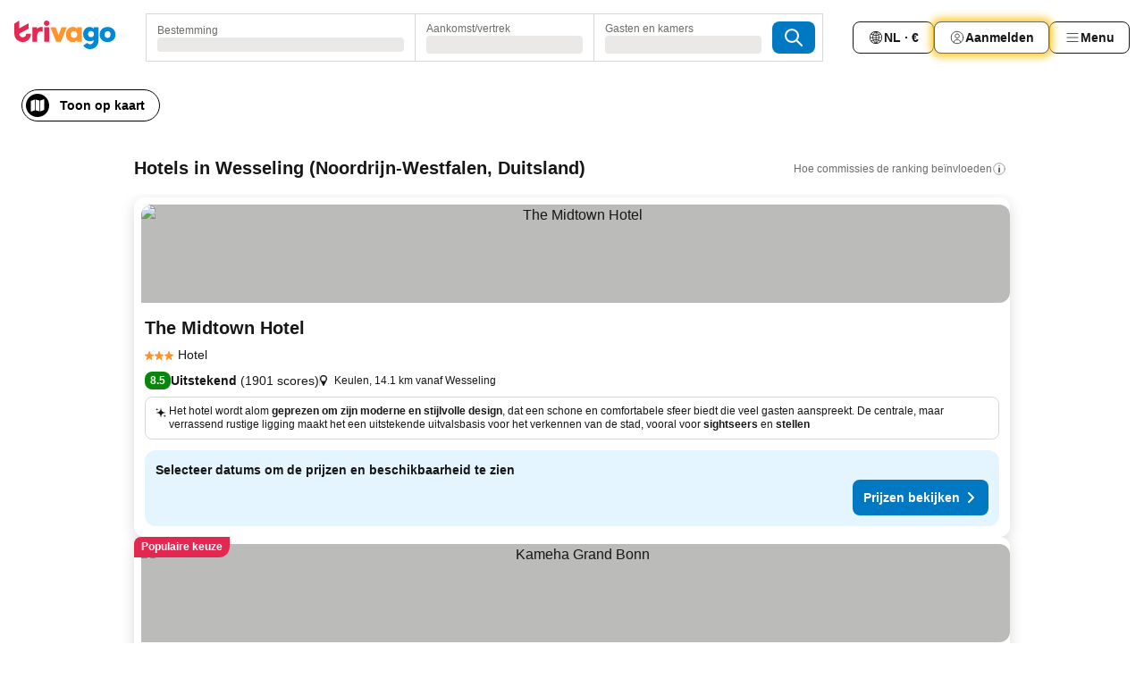

--- FILE ---
content_type: text/html; charset=utf-8
request_url: https://www.trivago.be/nl-BE/odr/hotels-wesseling-duitsland?search=200-6988
body_size: 68401
content:
<!DOCTYPE html><html lang="nl-BE" dir="ltr"><head><meta charSet="utf-8"/><meta name="viewport" content="width=device-width, initial-scale=1, shrink-to-fit=no"/><meta name="referrer" content="no-referrer-when-downgrade"/><meta property="fb:page_id" content="137633439645541"/><meta name="google" content="notranslate"/><meta name="p:domain_verify" content="7dfe2330e1dae0a6aa7f9479e616b6f9"/><meta property="og:type" content="website"/><meta name="format-detection" content="telephone=no"/><title>Hotels in Wesseling| Vind en vergelijk geweldige aanbiedingen op trivago</title><meta name="description" content="Vergelijk prijzen van 80 hotels in Wesseling, Duitsland. Vind miljoenen accommodatiedeals voor een geweldige prijs en bespaar met www.trivago.be"/><meta property="og:site_name" content="trivago.be"/><meta property="og:title" content="Verblijven in Wesseling"/><meta property="og:description" content="Ontdek verblijven in Wesseling, vergelijk prijzen en bespaar op je volgende verblijf."/><meta property="og:image" content="https://imgcy.trivago.com/c_fill,d_dummy.jpeg,e_sharpen:60,f_auto,h_627,q_auto,w_1200/categoryimages/69/88/6988_v69.jpeg"/><meta property="og:url" content="https://www.trivago.be/nl-BE/odr/hotels-wesseling-duitsland?search=200-6988"/><link rel="canonical" href="https://www.trivago.be/nl-BE/odr/hotels-wesseling-duitsland?search=200-6988"/><link rel="alternate" href="https://ar.trivago.com/ar-145/odr/فندق-فيسيلنج-ألمانيا?search=200-6988" hrefLang="ar-145"/><link rel="alternate" href="https://www.trivago.ae/en-AE/odr/hotels-wesseling-germany?search=200-6988" hrefLang="en-AE"/><link rel="alternate" href="https://www.trivago.ae/ar-AE/odr/فندق-فيسيلنج-ألمانيا?search=200-6988" hrefLang="ar-AE"/><link rel="alternate" href="https://www.trivago.com.ar/es-AR/odr/hoteles-wesseling-alemania?search=200-6988" hrefLang="es-AR"/><link rel="alternate" href="https://www.trivago.at/de-AT/odr/hotels-wesseling-deutschland?search=200-6988" hrefLang="de-AT"/><link rel="alternate" href="https://www.trivago.com.au/en-AU/odr/hotels-wesseling-germany?search=200-6988" hrefLang="en-AU"/><link rel="alternate" href="https://www.trivago.be/fr-BE/odr/hôtels-wesseling-allemagne?search=200-6988" hrefLang="fr-BE"/><link rel="alternate" href="https://www.trivago.bg/bg/odr/хотела-wesseling-германия?search=200-6988" hrefLang="bg"/><link rel="alternate" href="https://www.trivago.com.br/pt-BR/odr/hotéis-wesseling-alemanha?search=200-6988" hrefLang="pt-BR"/><link rel="alternate" href="https://www.trivago.ca/en-CA/odr/hotels-wesseling-germany?search=200-6988" hrefLang="en-CA"/><link rel="alternate" href="https://www.trivago.ca/fr-CA/odr/hôtels-wesseling-allemagne?search=200-6988" hrefLang="fr-CA"/><link rel="alternate" href="https://www.trivago.ch/de-CH/odr/hotels-wesseling-deutschland?search=200-6988" hrefLang="de-CH"/><link rel="alternate" href="https://www.trivago.ch/fr-CH/odr/hôtels-wesseling-allemagne?search=200-6988" hrefLang="fr-CH"/><link rel="alternate" href="https://www.trivago.cl/es-CL/odr/hoteles-wesseling-alemania?search=200-6988" hrefLang="es-CL"/><link rel="alternate" href="https://www.trivago.cz/cs/odr/hotelů-wesseling-německo?search=200-6988" hrefLang="cs"/><link rel="alternate" href="https://www.trivago.de/de/odr/hotels-wesseling-deutschland?search=200-6988" hrefLang="de"/><link rel="alternate" href="https://www.trivago.dk/da/odr/hoteller-wesseling-tyskland?search=200-6988" hrefLang="da"/><link rel="alternate" href="https://www.trivago.es/es/odr/hoteles-wesseling-alemania?search=200-6988" hrefLang="es"/><link rel="alternate" href="https://www.trivago.fi/fi/odr/hotellia-wesseling-saksa?search=200-6988" hrefLang="fi"/><link rel="alternate" href="https://www.trivago.fr/fr/odr/hôtels-wesseling-allemagne?search=200-6988" hrefLang="fr"/><link rel="alternate" href="https://www.trivago.gr/el/odr/ξενοδοχεία-wesseling-γερμανία?search=200-6988" hrefLang="el"/><link rel="alternate" href="https://www.trivago.hk/zh-Hant-HK/odr/飯店-wesseling-德國?search=200-6988" hrefLang="zh-Hant-HK"/><link rel="alternate" href="https://www.trivago.hk/en-HK/odr/hotels-wesseling-germany?search=200-6988" hrefLang="en-HK"/><link rel="alternate" href="https://www.trivago.hu/hu/odr/szállás-wesseling-németország?search=200-6988" hrefLang="hu"/><link rel="alternate" href="https://www.trivago.ie/en-IE/odr/hotels-wesseling-germany?search=200-6988" hrefLang="en-IE"/><link rel="alternate" href="https://www.trivago.in/en-IN/odr/hotels-wesseling-germany?search=200-6988" hrefLang="en-IN"/><link rel="alternate" href="https://www.trivago.it/it/odr/hotel-wesseling-germania?search=200-6988" hrefLang="it"/><link rel="alternate" href="https://www.trivago.jp/ja/odr/軒-ヴェッセリング-ドイツ?search=200-6988" hrefLang="ja"/><link rel="alternate" href="https://www.trivago.com.mx/es-MX/odr/hoteles-wesseling-alemania?search=200-6988" hrefLang="es-MX"/><link rel="alternate" href="https://www.trivago.com.my/en-MY/odr/hotels-wesseling-germany?search=200-6988" hrefLang="en-MY"/><link rel="alternate" href="https://www.trivago.com.my/ms/odr/hotel-wesseling-germany?search=200-6988" hrefLang="ms"/><link rel="alternate" href="https://www.trivago.nl/nl/odr/hotels-wesseling-duitsland?search=200-6988" hrefLang="nl"/><link rel="alternate" href="https://www.trivago.no/nb/odr/hotell-wesseling-tyskland?search=200-6988" hrefLang="nb"/><link rel="alternate" href="https://www.trivago.pl/pl/odr/hoteli-wesseling-niemcy?search=200-6988" hrefLang="pl"/><link rel="alternate" href="https://www.trivago.pt/pt/odr/hotéis-wesseling-alemanha?search=200-6988" hrefLang="pt"/><link rel="alternate" href="https://www.trivago.ro/ro/odr/hoteluri-wesseling-germania?search=200-6988" hrefLang="ro"/><link rel="alternate" href="https://www.trivago.se/sv/odr/hotell-wesseling-tyskland?search=200-6988" hrefLang="sv"/><link rel="alternate" href="https://www.trivago.sk/sk/odr/hotely-wesseling-nemecko?search=200-6988" hrefLang="sk"/><link rel="alternate" href="https://www.trivago.com.tr/tr/odr/otel-wesseling-almanya?search=200-6988" hrefLang="tr"/><link rel="alternate" href="https://www.trivago.com.tw/zh-Hant-TW/odr/飯店-wesseling-德國?search=200-6988" hrefLang="zh-Hant-TW"/><link rel="alternate" href="https://www.trivago.co.uk/en-GB/odr/hotels-wesseling-germany?search=200-6988" hrefLang="en-GB"/><link rel="alternate" href="https://www.trivago.com/en-US/odr/hotels-wesseling-germany?search=200-6988" hrefLang="en-US"/><link rel="alternate" href="https://www.trivago.com/es-US/odr/hoteles-wesseling-alemania?search=200-6988" hrefLang="es-US"/><link rel="alternate" href="https://www.trivago.co.za/en-ZA/odr/hotels-wesseling-germany?search=200-6988" hrefLang="en-ZA"/><link rel="alternate" href="https://ar.trivago.com/en-145/odr/hotels-wesseling-germany?search=200-6988" hrefLang="en-QA"/><link rel="alternate" href="https://ar.trivago.com/en-145/odr/hotels-wesseling-germany?search=200-6988" hrefLang="en-SA"/><link rel="alternate" href="https://ar.trivago.com/en-145/odr/hotels-wesseling-germany?search=200-6988" hrefLang="en-EG"/><link rel="alternate" href="https://ar.trivago.com/en-145/odr/hotels-wesseling-germany?search=200-6988" hrefLang="en-LB"/><link rel="preload" as="image" href="https://imgcy.trivago.com/c_fill,d_dummy.jpeg,e_sharpen:60,f_auto,h_267,q_40,w_400/hotelier-images/f5/4d/a77fba399ec1f8779822c62dcadb81fba2914c3da9277ee1173d6275efca.jpeg" fetchpriority="high"/><link rel="preload" as="image" href="https://imgcy.trivago.com/c_fill,d_dummy.jpeg,e_sharpen:60,f_auto,h_534,q_40,w_800/hotelier-images/f5/4d/a77fba399ec1f8779822c62dcadb81fba2914c3da9277ee1173d6275efca.jpeg" fetchpriority="high"/><meta name="next-head-count" content="66"/><script>performance.mark("time-to-parse");</script><script>window.__TRV_ENVIRONMENT_VARIABLES__ = {"GTM_CONTAINER_ID":"GTM-T5HDVXN","GOOGLE_MAPS_API_KEY":"AIzaSyBoNi-Mn3_vNvmIJdXS81UGzcWlyyH0hoM","GOOGLE_MAPS_API_KEY_WITH_REGION_LOOKUP":"AIzaSyBf14Z1j1yg0xEZKUO4FViT5FHQB9nCV7w","GOOGLE_ONE_TAP_CLIENT_ID":"363634697571-lj09qn82grlkcma3sud1c11bo7srajd3.apps.googleusercontent.com","ENVIRONMENT":"prod","JLOO_AUTH_URI":"https://auth.trivago.com/server","JLOO_AUTH_CLIENT_ID":"c6f60de3f8ee607bb58ba426b47051608ea35f740c38c87ecfce2329c120ee3f","ZENDESK_ENDPOINT":"https://trivago.zendesk.com/api/v2","GIT_REV":"7c973c22","GROUP":"4","IS_DEV_TOOLS_ENABLED":"false"}</script><link rel="icon" href="/favicon_08112023.ico"/><link rel="apple-touch-icon" href="/_static/images/apple-touch-icon_08112023.png"/><link rel="preload" href="/_next/static/css/69f597797d3b07cc.css" as="style"/><link rel="stylesheet" href="/_next/static/css/69f597797d3b07cc.css" data-n-g=""/><link rel="preload" href="/_next/static/css/734bf65489cec8cb.css" as="style"/><link rel="stylesheet" href="/_next/static/css/734bf65489cec8cb.css" data-n-p=""/><link rel="preload" href="/_next/static/css/816b2fc98d3eb4c0.css" as="style"/><link rel="stylesheet" href="/_next/static/css/816b2fc98d3eb4c0.css"/><link rel="preload" href="/_next/static/css/7d401617d1bd70e4.css" as="style"/><link rel="stylesheet" href="/_next/static/css/7d401617d1bd70e4.css"/><link rel="preload" href="/_next/static/css/37c533405de988c1.css" as="style"/><link rel="stylesheet" href="/_next/static/css/37c533405de988c1.css"/><link rel="preload" href="/_next/static/css/cd1e19bb59247054.css" as="style"/><link rel="stylesheet" href="/_next/static/css/cd1e19bb59247054.css"/><link rel="preload" href="/_next/static/css/0bc0e3045a30a3f2.css" as="style"/><link rel="stylesheet" href="/_next/static/css/0bc0e3045a30a3f2.css"/><link rel="preload" href="/_next/static/css/eceac07a1a7e914f.css" as="style"/><link rel="stylesheet" href="/_next/static/css/eceac07a1a7e914f.css"/><link rel="preload" href="/_next/static/css/c42a4e53779bc4fc.css" as="style"/><link rel="stylesheet" href="/_next/static/css/c42a4e53779bc4fc.css"/><link rel="preload" href="/_next/static/css/260ad76bcef36cd0.css" as="style"/><link rel="stylesheet" href="/_next/static/css/260ad76bcef36cd0.css"/><link rel="preload" href="/_next/static/css/37d3eadfeaff8a33.css" as="style"/><link rel="stylesheet" href="/_next/static/css/37d3eadfeaff8a33.css"/><link rel="preload" href="/_next/static/css/f40680677d272c64.css" as="style"/><link rel="stylesheet" href="/_next/static/css/f40680677d272c64.css"/><link rel="preload" href="/_next/static/css/42a2839473d3a8cc.css" as="style"/><link rel="stylesheet" href="/_next/static/css/42a2839473d3a8cc.css"/><link rel="preload" href="/_next/static/css/05f35f2c1d6cdb67.css" as="style"/><link rel="stylesheet" href="/_next/static/css/05f35f2c1d6cdb67.css"/><link rel="preload" href="/_next/static/css/1ebf5aa39260f274.css" as="style"/><link rel="stylesheet" href="/_next/static/css/1ebf5aa39260f274.css"/><link rel="preload" href="/_next/static/css/14e75b8eb9bbf13b.css" as="style"/><link rel="stylesheet" href="/_next/static/css/14e75b8eb9bbf13b.css"/><link rel="preload" href="/_next/static/css/090eb5996b73de34.css" as="style"/><link rel="stylesheet" href="/_next/static/css/090eb5996b73de34.css"/><link rel="preload" href="/_next/static/css/69b210b08114fc82.css" as="style"/><link rel="stylesheet" href="/_next/static/css/69b210b08114fc82.css"/><link rel="preload" href="/_next/static/css/b03dcf0a1d73bc14.css" as="style"/><link rel="stylesheet" href="/_next/static/css/b03dcf0a1d73bc14.css"/><link rel="preload" href="/_next/static/css/0567f3e5c3e46212.css" as="style"/><link rel="stylesheet" href="/_next/static/css/0567f3e5c3e46212.css"/><link rel="preload" href="/_next/static/css/6c06991117b3ada2.css" as="style"/><link rel="stylesheet" href="/_next/static/css/6c06991117b3ada2.css"/><link rel="preload" href="/_next/static/css/227f98cc2523a9f2.css" as="style"/><link rel="stylesheet" href="/_next/static/css/227f98cc2523a9f2.css"/><link rel="preload" href="/_next/static/css/552c2d8bb1352bfb.css" as="style"/><link rel="stylesheet" href="/_next/static/css/552c2d8bb1352bfb.css"/><link rel="preload" href="/_next/static/css/87d529964b72dee4.css" as="style"/><link rel="stylesheet" href="/_next/static/css/87d529964b72dee4.css"/><link rel="preload" href="/_next/static/css/9e5a1040d6477d52.css" as="style"/><link rel="stylesheet" href="/_next/static/css/9e5a1040d6477d52.css"/><link rel="preload" href="/_next/static/css/8cbd9e99deef4674.css" as="style"/><link rel="stylesheet" href="/_next/static/css/8cbd9e99deef4674.css"/><link rel="preload" href="/_next/static/css/d3a7106713bbdd4d.css" as="style"/><link rel="stylesheet" href="/_next/static/css/d3a7106713bbdd4d.css"/><link rel="preload" href="/_next/static/css/4a3aad6c20ff9532.css" as="style"/><link rel="stylesheet" href="/_next/static/css/4a3aad6c20ff9532.css"/><link rel="preload" href="/_next/static/css/3bada2aaba3bb3d4.css" as="style"/><link rel="stylesheet" href="/_next/static/css/3bada2aaba3bb3d4.css"/><link rel="preload" href="/_next/static/css/ca24759429921406.css" as="style"/><link rel="stylesheet" href="/_next/static/css/ca24759429921406.css"/><link rel="preload" href="/_next/static/css/082e01f23a4b7722.css" as="style"/><link rel="stylesheet" href="/_next/static/css/082e01f23a4b7722.css"/><link rel="preload" href="/_next/static/css/08cbed72fe7ef23e.css" as="style"/><link rel="stylesheet" href="/_next/static/css/08cbed72fe7ef23e.css"/><link rel="preload" href="/_next/static/css/051f5925f7322115.css" as="style"/><link rel="stylesheet" href="/_next/static/css/051f5925f7322115.css"/><link rel="preload" href="/_next/static/css/7cbf705dda5c3d78.css" as="style"/><link rel="stylesheet" href="/_next/static/css/7cbf705dda5c3d78.css"/><link rel="preload" href="/_next/static/css/80252489a70463dc.css" as="style"/><link rel="stylesheet" href="/_next/static/css/80252489a70463dc.css"/><link rel="preload" href="/_next/static/css/570acd3be537f4cc.css" as="style"/><link rel="stylesheet" href="/_next/static/css/570acd3be537f4cc.css"/><link rel="preload" href="/_next/static/css/5b7038bbfb601957.css" as="style"/><link rel="stylesheet" href="/_next/static/css/5b7038bbfb601957.css"/><link rel="preload" href="/_next/static/css/32cb48d63a88163c.css" as="style"/><link rel="stylesheet" href="/_next/static/css/32cb48d63a88163c.css"/><link rel="preload" href="/_next/static/css/9f2a00ecc59c70e4.css" as="style"/><link rel="stylesheet" href="/_next/static/css/9f2a00ecc59c70e4.css"/><link rel="preload" href="/_next/static/css/944792a3a3522599.css" as="style"/><link rel="stylesheet" href="/_next/static/css/944792a3a3522599.css"/><link rel="preload" href="/_next/static/css/22a43875cf679091.css" as="style"/><link rel="stylesheet" href="/_next/static/css/22a43875cf679091.css"/><link rel="preload" href="/_next/static/css/98b0ac26c7310ae5.css" as="style"/><link rel="stylesheet" href="/_next/static/css/98b0ac26c7310ae5.css"/><link rel="preload" href="/_next/static/css/0016ce47910dfb5c.css" as="style"/><link rel="stylesheet" href="/_next/static/css/0016ce47910dfb5c.css"/><link rel="preload" href="/_next/static/css/ba16be57e92c3f4c.css" as="style"/><link rel="stylesheet" href="/_next/static/css/ba16be57e92c3f4c.css"/><link rel="preload" href="/_next/static/css/324ea7a19e6bf22e.css" as="style"/><link rel="stylesheet" href="/_next/static/css/324ea7a19e6bf22e.css"/><link rel="preload" href="/_next/static/css/314a1a08b4a24fa6.css" as="style"/><link rel="stylesheet" href="/_next/static/css/314a1a08b4a24fa6.css"/><link rel="preload" href="/_next/static/css/b8e81a47cca4a352.css" as="style"/><link rel="stylesheet" href="/_next/static/css/b8e81a47cca4a352.css"/><link rel="preload" href="/_next/static/css/aa502f381af58c81.css" as="style"/><link rel="stylesheet" href="/_next/static/css/aa502f381af58c81.css"/><link rel="preload" href="/_next/static/css/f421dcbd47a850f1.css" as="style"/><link rel="stylesheet" href="/_next/static/css/f421dcbd47a850f1.css"/><link rel="preload" href="/_next/static/css/2517307d1ca4a3d5.css" as="style"/><link rel="stylesheet" href="/_next/static/css/2517307d1ca4a3d5.css"/><noscript data-n-css=""></noscript><script defer="" nomodule="" src="/_next/static/chunks/polyfills-42372ed130431b0a.js"></script><script src="/_static/translations/nl-BE/0f90c039e4cdb0f20fa06845ef16657435bcdfd61fad54ef19f7067287d9a40f.js" defer="" data-nscript="beforeInteractive"></script><script defer="" src="/_next/static/chunks/3969-33bb97b07fa9ae7e.js"></script><script defer="" src="/_next/static/chunks/9127.cfe69f55871db898.js"></script><script defer="" src="/_next/static/chunks/1115-885849ceed7fc9d7.js"></script><script defer="" src="/_next/static/chunks/5262-984e205d8f7f348c.js"></script><script defer="" src="/_next/static/chunks/1852-ef9c05b93b9642e5.js"></script><script defer="" src="/_next/static/chunks/5666-29fdb86c597f2760.js"></script><script defer="" src="/_next/static/chunks/9787-9242afd21f53a35e.js"></script><script defer="" src="/_next/static/chunks/3420-63ef15595b8d8cca.js"></script><script defer="" src="/_next/static/chunks/1066-6a06ee1a0df1c567.js"></script><script defer="" src="/_next/static/chunks/2141-603caa708032919b.js"></script><script defer="" src="/_next/static/chunks/6501-04b9717f3e871d89.js"></script><script defer="" src="/_next/static/chunks/5394-ffe5c618900b3b07.js"></script><script defer="" src="/_next/static/chunks/6775-617ab2666972d740.js"></script><script defer="" src="/_next/static/chunks/92-d94546e1f6d0da0c.js"></script><script defer="" src="/_next/static/chunks/9890-c462a24273aaa58b.js"></script><script defer="" src="/_next/static/chunks/2729-2107685cf793405f.js"></script><script defer="" src="/_next/static/chunks/8331-e18408583a332e2e.js"></script><script defer="" src="/_next/static/chunks/1224-5035dbeab1ac02ba.js"></script><script defer="" src="/_next/static/chunks/9178.09c64eb0fca61543.js"></script><script defer="" src="/_next/static/chunks/8029.38b1509dc2402153.js"></script><script defer="" src="/_next/static/chunks/675.345b93fa22dd6a9f.js"></script><script defer="" src="/_next/static/chunks/9266.77ef9b4356582e54.js"></script><script defer="" src="/_next/static/chunks/3121.b1a51cef02996b5d.js"></script><script defer="" src="/_next/static/chunks/6062.87af529f596594bc.js"></script><script src="/_next/static/chunks/webpack-d2e9814863ec9572.js" defer=""></script><script src="/_next/static/chunks/framework-5fd8b749aaefff7b.js" defer=""></script><script src="/_next/static/chunks/main-11c9f98919a64d4f.js" defer=""></script><script src="/_next/static/chunks/pages/_app-7ab521daf9a6c98c.js" defer=""></script><script src="/_next/static/chunks/6345-735a5770131618c4.js" defer=""></script><script src="/_next/static/chunks/9476-ef93dd8bf762ddb9.js" defer=""></script><script src="/_next/static/chunks/555-122e0476313410cf.js" defer=""></script><script src="/_next/static/chunks/2279-2199ee19ec97a86b.js" defer=""></script><script src="/_next/static/chunks/2543-4f5d536aa114f987.js" defer=""></script><script src="/_next/static/chunks/2005-a258d94378043373.js" defer=""></script><script src="/_next/static/chunks/669-a4d7c8034674c327.js" defer=""></script><script src="/_next/static/chunks/6268-875d3312aa379594.js" defer=""></script><script src="/_next/static/chunks/7880-bf0cf13d6c832038.js" defer=""></script><script src="/_next/static/chunks/605-9f0da5098d8c9824.js" defer=""></script><script src="/_next/static/chunks/pages/%5BlanguageCode%5D/odr/%5Bslug%5D-44fef4e4a5f5fe28.js" defer=""></script><script src="/_next/static/sYndVMbbE-UfFJeIt0r0B/_buildManifest.js" defer=""></script><script src="/_next/static/sYndVMbbE-UfFJeIt0r0B/_ssgManifest.js" defer=""></script></head><body><noscript data-testid="gtm-noscript"><iframe data-testid="gtm-iframe" src="https://gtm.trivago.be/ns.html?id=GTM-T5HDVXN" height="0" width="0" style="display:none;visibility:hidden"></iframe></noscript><div id="__next"><div class="_34EENR"><button type="button" aria-hidden="true"></button></div><div class="vK89tm _8zbFBr"><div data-testid="page-header-wrapper" class="gfTQ9e"><header class="C7SLkI"><div class="Z6D2Ae"><a aria-label="trivago logo" draggable="false" class="Q1iqh1" data-interaction="header-logo" href="/nl-BE"><span class="YkINi2"><span class="bam52s" style="--_rotate:0deg;--_size:24px" data-testid="header-search-logo-compact"><svg xmlns="http://www.w3.org/2000/svg" width="20" height="24" fill="none" viewBox="0 0 20 24" role="img" aria-hidden="true" class="ycG2ve"><path fill="#0088D9" d="M.761 14.707a.257.257 0 0 0-.255.268 9.367 9.367 0 0 0 18.72 0 .257.257 0 0 0-.255-.268h-4.932a.26.26 0 0 0-.255.238 3.93 3.93 0 0 1-3.917 3.619c-2.479 0-3.48-2.105-3.481-2.105a4 4 0 0 1-.44-1.519.255.255 0 0 0-.254-.233z"></path><path fill="#FF932C" d="M16.135 1.453 5.936 7.093v5.986L16.294 7.35a.43.43 0 0 0 .22-.373v-5.3a.256.256 0 0 0-.38-.225"></path><path fill="#E32851" d="M5.936.256a.256.256 0 0 0-.395-.214L.695 3.18a.43.43 0 0 0-.195.358v9.285c0 .141.114.256.255.256h5.181z"></path></svg></span></span><span class="lRuJUs"><svg xmlns="http://www.w3.org/2000/svg" width="114" height="32" viewBox="0 0 114 32" data-testid="header-search-logo-compact" class=""><g clip-path="url(#Logo_default_svg_a)"><path fill="#E32851" d="M38.637 7.434h-4.913a.255.255 0 0 0-.255.255v15.907c0 .14.114.255.255.255h4.913c.14 0 .255-.114.255-.255V7.689a.255.255 0 0 0-.255-.255"></path><path fill="#FF932C" d="M52.833 7.6 49.6 16.21a.057.057 0 0 1-.107 0L46.231 7.6a.255.255 0 0 0-.239-.165h-5.37a.255.255 0 0 0-.237.351l6.46 15.907c.039.096.133.16.236.16h4.724a.255.255 0 0 0 .237-.16L58.53 7.786a.255.255 0 0 0-.237-.352h-5.222a.255.255 0 0 0-.239.166Z"></path><path fill="#0088D9" d="M104.344 7.185c-5.126 0-8.86 3.615-8.86 8.476 0 4.86 3.734 8.475 8.86 8.475 5.068 0 8.861-3.645 8.861-8.475 0-4.86-3.764-8.476-8.861-8.476m0 12.328c-2.015 0-3.348-1.541-3.348-3.853 0-2.31 1.333-3.852 3.348-3.852 1.986 0 3.349 1.54 3.349 3.853 0 2.281-1.363 3.852-3.349 3.852"></path><path fill="#E32851" d="M31.673 7.355a3 3 0 0 0-.514-.121c-.314-.05-3.647-.424-5.501 2.063-.033.044-.103.02-.103-.034V7.689a.255.255 0 0 0-.255-.255h-4.913a.255.255 0 0 0-.255.255v15.907c0 .14.114.255.255.255H25.3a.255.255 0 0 0 .255-.255V17.69c0-4.416 2.044-5.514 4.06-5.514.237 0 .926-.001 1.9.268a.255.255 0 0 0 .322-.245V7.594a.25.25 0 0 0-.164-.239M36.18 0c-1.713 0-3.102 1.339-3.102 2.99s1.39 2.99 3.103 2.99 3.102-1.339 3.102-2.99S37.893 0 36.181 0Z"></path><path fill="#FF932C" d="M75.341 7.434H70.43a.255.255 0 0 0-.255.255v1.565c0 .06-.083.08-.109.024-1.774-3.717-12.282-2.994-12.282 6.364 0 8.748 8.978 10.306 12.29 6.645.036-.04.1-.015.1.038v1.27c0 .142.115.256.256.256h4.912a.255.255 0 0 0 .256-.255V7.689a.255.255 0 0 0-.255-.255ZM66.77 19.495c-2.164 0-3.672-1.508-3.672-3.836s1.508-3.869 3.672-3.869c2.197 0 3.672 1.574 3.672 3.87 0 2.294-1.475 3.835-3.672 3.835"></path><path fill="#0088D9" d="M93.893 7.434h-4.912a.255.255 0 0 0-.255.255v1.564c0 .062-.083.08-.11.025-1.78-3.764-11.567-2.82-11.567 5.89 0 8.54 8.92 9.243 11.58 6.759a.057.057 0 0 1 .096.042v.769c-.068 3.629-4.614 5.2-6.924 2.443a.255.255 0 0 0-.334-.05l-4.14 2.677a.257.257 0 0 0-.066.368c5.283 7.219 16.802 3.548 16.887-5.422V7.69a.255.255 0 0 0-.255-.255Zm-8.101 11.201c-1.956 0-3.32-1.363-3.32-3.466s1.364-3.497 3.32-3.497c1.985 0 3.318 1.422 3.318 3.497 0 2.074-1.333 3.466-3.318 3.466"></path><path fill="#E32851" d="M18.424 14.867h-4.92a.26.26 0 0 0-.254.237 3.92 3.92 0 0 1-3.907 3.61c-2.472 0-3.472-2.1-3.472-2.1a3.9 3.9 0 0 1-.448-1.749c0-.02.011-.04.03-.05l1.407-.777 8.894-4.919a.43.43 0 0 0 .22-.372V3.46a.255.255 0 0 0-.38-.224L5.509 8.814a.057.057 0 0 1-.086-.05V.452a.255.255 0 0 0-.394-.214L.194 3.368A.43.43 0 0 0 0 3.727v11.14a9.343 9.343 0 0 0 18.68.268.257.257 0 0 0-.256-.268"></path></g><defs><clipPath id="Logo_default_svg_a"><path fill="#fff" d="M0 0h113.205v32H0z"></path></clipPath></defs></svg></span></a><div class="aMumKs"><div class="meT0Q5 QR4WYQ"><div class="vzC9TR FrYDhH XzpZLp hQPAuT" data-testid="search-form"><div class="_3axGO1 y1Efiu"><div class="X2yYk_"><div data-testid="auto-complete-combobox" role="combobox" aria-expanded="false" aria-controls="suggestion-list" class="If79lQ yXXD2G"><form action="" class="IxKJtG"><div role="button" class="HxkFDQ aaN4L7" tabindex="0" data-testid="auto-complete-wrapper"><span class="dmsstT SwVR4I"><label for="input-auto-complete" class="EuINlU SwVR4I">Bestemming</label><div class="_7XPUe4 fWwD7f"></div></span></div></form></div></div><fieldset class="MGDNki k_YRbF"><button type="button" data-testid="search-form-calendar" class="raKH_0 SwVR4I Kv9RV2"><span class="lSFHMh"><span class="BcDnim irqByq WnmS4G SwVR4I"><span class="Lq2bmx blPGoL SwVR4I" data-testid="search-form-calendar-label">Aankomst/vertrek</span><span class="dJVPMU SwVR4I" data-testid="search-form-calendar-value"><div aria-busy="true" aria-live="polite"><span class="fr8bt7 TemCix" role="status">Laden</span><div class="_7XPUe4 OML2Lz"></div></div></span></span></span></button></fieldset><div class="QpwdOT"><span class="vs9lGU"></span><button type="button" data-testid="search-form-guest-selector" class="raKH_0 SwVR4I Kv9RV2"><span class="lSFHMh"><span class="BcDnim irqByq WnmS4G SwVR4I"><span class="Lq2bmx blPGoL SwVR4I" data-testid="search-form-guest-selector-label">Gasten en kamers</span><span class="dJVPMU SwVR4I" data-testid="search-form-guest-selector-value"><div aria-busy="true" aria-live="polite"><span class="fr8bt7 TemCix" role="status">Laden</span><div class="_7XPUe4 OML2Lz"></div></div></span></span></span></button></div></div><button type="button" data-testid="search-button-with-loader" class="_3tjlp_ _99wnt4"><span class="bam52s" style="--_rotate:0deg;--_size:24px" data-testid="icon"><svg xmlns="http://www.w3.org/2000/svg" width="24" height="24" viewBox="0 0 24 24" role="img" aria-hidden="true" class="ycG2ve"><g fill="none" stroke="currentColor" stroke-linecap="round" stroke-miterlimit="10" stroke-width="2"><path d="M10 3a7 7 0 1 0 7 7 7 7 0 0 0-7-7ZM21 21l-6-6" vector-effect="non-scaling-stroke"></path></g></svg></span></button></div></div></div><nav><ul class="abHWho"><li itemscope="" itemType="https://schema.org/SiteNavigationElement" class="_se44Q"><button type="button" data-testid="header-localization-menu" class="ehv1KY tjDLq2 e4r_YY" data-interaction="language-selector"><span position="start" class="bam52s TAqKnY" style="--_rotate:0deg;--_size:18px" data-testid="icon"><svg xmlns="http://www.w3.org/2000/svg" width="24" height="24" viewBox="0 0 24 24" role="img" aria-hidden="true" class="ycG2ve"><path fill="none" d="M0 0h24v24H0z"></path><path fill="currentColor" d="M12 21.5V21zc-5.238 0-9.5-4.262-9.5-9.5H3h-.5c0-5.238 4.262-9.5 9.5-9.5V3v-.5c5.238 0 9.5 4.262 9.5 9.5H21h.5c0 5.238-4.262 9.5-9.5 9.5m-6.389-3.898a8.5 8.5 0 0 0 5.09 2.798 15.3 15.3 0 0 1-2.592-3.943 12.2 12.2 0 0 0-2.498 1.145m10.25-1.078A15.4 15.4 0 0 1 13.3 20.4a8.5 8.5 0 0 0 5.061-2.77 15 15 0 0 0-2.5-1.107zm-3.361-.655v3.926a14.3 14.3 0 0 0 2.394-3.557 12.4 12.4 0 0 0-2.394-.369m-3.421.312a14.3 14.3 0 0 0 2.421 3.614v-3.938c-.876.026-1.687.148-2.421.324m7.165-.586c.884.303 1.8.71 2.743 1.241a8.45 8.45 0 0 0 1.498-4.336h-3.542a11.8 11.8 0 0 1-.699 3.095M3.514 12.5a8.45 8.45 0 0 0 1.48 4.308c.645-.4 1.576-.89 2.738-1.28a11.7 11.7 0 0 1-.676-3.028H3.515zm8.986 2.362c.88.044 1.813.181 2.788.442a10.8 10.8 0 0 0 .652-2.804H12.5zM8.06 12.5c.086.952.31 1.873.63 2.745a13 13 0 0 1 2.81-.393V12.5zm8.918-1h3.507a8.44 8.44 0 0 0-1.484-4.315 14 14 0 0 1-2.55 1.207q.506 1.506.527 3.106zm-4.478 0h3.478a9.1 9.1 0 0 0-.485-2.81c-.9.245-1.904.416-2.993.449zm-4.479 0H11.5V9.13a13.3 13.3 0 0 1-2.977-.487 9.1 9.1 0 0 0-.502 2.857m-4.506 0H7.02v-.003q.022-1.627.547-3.158a16.5 16.5 0 0 1-2.555-1.175A8.44 8.44 0 0 0 3.515 11.5M12.5 4.14v4.025c.946-.03 1.825-.173 2.63-.387q-.872-1.907-2.63-3.638M8.897 7.72c.909.25 1.778.387 2.603.432V4.14Q9.771 5.844 8.897 7.72m4.49-4.107c1.204 1.221 2.107 2.512 2.708 3.865a13 13 0 0 0 2.288-1.085 8.5 8.5 0 0 0-4.995-2.78zM5.64 6.368c.787.436 1.553.78 2.295 1.046q.901-1.997 2.678-3.8A8.5 8.5 0 0 0 5.64 6.367z"></path></svg></span><span>NL · €</span></button></li><li itemscope="" itemType="https://schema.org/SiteNavigationElement" class="_se44Q"><div class="j4pLyK"><button type="button" data-testid="header-login" class="ehv1KY tjDLq2 e4r_YY" data-interaction="login-button"><span position="start" class="bam52s TAqKnY" style="--_rotate:0deg;--_size:18px" data-testid="icon"><svg xmlns="http://www.w3.org/2000/svg" width="24" height="24" fill="none" viewBox="0 0 24 24" role="img" aria-hidden="true" class="ycG2ve"><path fill="transparent" d="M0 0h24v24H0z"></path><path fill="transparent" stroke="currentColor" stroke-linecap="round" stroke-linejoin="round" d="M17.129 19.038a5.36 5.36 0 0 0-1.895-2.87A5.27 5.27 0 0 0 12 15.058c-1.17 0-2.307.39-3.234 1.11a5.36 5.36 0 0 0-1.895 2.87"></path><path fill="transparent" stroke="currentColor" stroke-linecap="round" stroke-linejoin="round" d="M21 12C21 0 3 0 3 12s18 12 18 0"></path><path fill="transparent" stroke="currentColor" stroke-linecap="round" stroke-linejoin="round" d="M11.998 12.811c1.939 0 3.03-1.1 3.03-3.058s-1.091-3.059-3.03-3.059S8.97 7.796 8.97 9.754s1.09 3.057 3.028 3.057"></path></svg></span><span>Aanmelden</span></button></div></li><li itemscope="" itemType="https://schema.org/SiteNavigationElement" class="_se44Q"><div data-testid="desktop-dropdown-menu" data-interaction="header-menu" class="_4DcEqf"><button type="button" data-testid="header-profile-menu-desktop" class="ehv1KY tjDLq2 e4r_YY"><span position="start" class="bam52s TAqKnY" style="--_rotate:0deg;--_size:18px" data-testid="icon"><svg xmlns="http://www.w3.org/2000/svg" width="24" height="24" fill="none" viewBox="0 0 24 24" role="img" aria-hidden="true" class="ycG2ve"><path stroke="currentColor" stroke-linecap="round" d="M4 6h16M4 12h16M4 18h16"></path></svg></span><span>Menu</span></button></div></li></ul></nav></div><div class="TIMdGE"><div class="BILJJJ"><div><div class="_1pK_46"></div></div><div class="Y4dIpR"><button type="button" data-testid="mobile-view-map-button" class="_3__ybW i0odQ4 OcxGFP"><span class="wGttHs qzTvdb">Toon op kaart</span><span class="bam52s NNXT_R xUDaid" style="--_rotate:0deg;--_size:18px" data-testid="icon"><svg xmlns="http://www.w3.org/2000/svg" width="18" height="18" fill="none" viewBox="0 0 18 18" role="img" aria-hidden="true" class="ycG2ve"><path fill="currentColor" fill-rule="evenodd" d="M16.18 2.386a.75.75 0 0 0-.687-.09L12 3.565v12.096l4.006-1.457a.75.75 0 0 0 .494-.705V3a.75.75 0 0 0-.32-.614M1.5 4.5V15a.75.75 0 0 0 1.007.705L6 14.435V2.338L1.994 3.795A.75.75 0 0 0 1.5 4.5m9.75 11.173-4.5-1.286V2.327l4.5 1.286z" clip-rule="evenodd"></path></svg></span></button></div></div><div class="_1Nk95N DyU2YT"><h1 class="tODn3R _5NF9ws ttuBBL">Hotels in Wesseling (Noordrijn-Westfalen, Duitsland)</h1><div class="l5FMTI"><a rel="noopener noreferrer" target="_blank" class="EH_l13 DGi8NR" data-interaction="legal-info" data-testid="legal-info-link" href="https://support.trivago.com/hc/nl-be/sections/360000014707"><span class="bam52s _8AvqhM _8UUOQ" style="--_rotate:0deg;--_size:16px" data-testid="icon"><svg xmlns="http://www.w3.org/2000/svg" width="24" height="24" viewBox="0 0 24 24" role="img" aria-hidden="true" class="ycG2ve"><circle cx="12" cy="12" r="9.5" fill="none" stroke="currentColor" stroke-linecap="round" stroke-miterlimit="10"></circle><path fill="none" stroke="currentColor" stroke-linecap="round" stroke-miterlimit="10" stroke-width="2" d="M12 11v6" vector-effect="non-scaling-stroke"></path><circle cx="12" cy="7" r="1" fill="currentColor"></circle></svg></span><p class="wv9cHp">Hoe commissies de ranking beïnvloeden</p></a></div></div></div></header></div></div><main class="ecMnwC qxrHEo"><section class="ogmCTE WMHUgj"><div class="FfmyqR e4D1FP jngrXy Fr63EK"><div class="JJ0C4t"><div class="HbBE7Z"></div></div></div><div class="FfmyqR e4D1FP jngrXy Fr63EK"><script type="application/ld+json">{"@context":"https://schema.org","@type":"ItemList","itemListElement":[{"@type":"ListItem","position":1,"item":{"@type":"Hotel","address":"Keulen, 14.1 km vanaf Wesseling","name":"The Midtown Hotel","image":"https://imgcy.trivago.com/c_fill,d_dummy.jpeg,e_sharpen:60,f_auto,h_267,q_40,w_400/hotelier-images/f5/4d/a77fba399ec1f8779822c62dcadb81fba2914c3da9277ee1173d6275efca.jpeg","priceRange":"","aggregateRating":{"@type":"AggregateRating","ratingValue":8.5,"reviewCount":1901,"worstRating":0,"bestRating":10},"url":"https://www.trivago.be/nl-BE/oar/the-midtown-hotel-keulen?search=100-8502426","description":"Uitzicht op de Dom van Keulen, Doordacht ontworpen kamers"}},{"@type":"ListItem","position":2,"item":{"@type":"Hotel","address":"Bonn, 16.8 km vanaf Wesseling","name":"Kameha Grand Bonn","image":"https://imgcy.trivago.com/c_fill,d_dummy.jpeg,e_sharpen:60,f_auto,h_267,q_40,w_400/hotelier-images/cd/58/061cf9c63e9bc90f4f41c659c73711ccfca2938edafe12c9464b9103c1e9.jpeg","priceRange":"","aggregateRating":{"@type":"AggregateRating","ratingValue":8.1,"reviewCount":10315,"worstRating":0,"bestRating":10},"url":"https://www.trivago.be/nl-BE/oar/hotel-kameha-grand-bonn?search=100-1215006","description":"Michelin-sterren Japans dineren, Luxe spa en PowerHouse"}},{"@type":"ListItem","position":3,"item":{"@type":"Hotel","address":"Keulen, 12.9 km vanaf Wesseling","name":"Dorint Hotel am Heumarkt Köln","image":"https://imgcy.trivago.com/c_fill,d_dummy.jpeg,e_sharpen:60,f_auto,h_267,q_40,w_400/partner-images/d9/0a/136c5c56b604a9deb4886d79562b3cd5ac43658e02ca55b80f9027d7bf76.jpeg","priceRange":"","aggregateRating":{"@type":"AggregateRating","ratingValue":8.6,"reviewCount":20996,"worstRating":0,"bestRating":10},"url":"https://www.trivago.be/nl-BE/oar/dorint-hotel-am-heumarkt-köln-keulen?search=100-6446","description":"Panoramisch uitzicht op de kathedraal, Directe toegang tot de metro"}},{"@type":"ListItem","position":4,"item":{"@type":"Hotel","address":"Keulen, 14.9 km vanaf Wesseling","name":"MEININGER Hotel Köln West","image":"https://imgcy.trivago.com/c_fill,d_dummy.jpeg,e_sharpen:60,f_auto,h_267,q_40,w_400/hotelier-images/de/e3/5aef99ac0cca5c9a99391d6df3464ca0ddca5cb99c761d6d3b8526f1317e.jpeg","priceRange":"","aggregateRating":{"@type":"AggregateRating","ratingValue":8.5,"reviewCount":5626,"worstRating":0,"bestRating":10},"url":"https://www.trivago.be/nl-BE/oar/meininger-hotel-köln-west-keulen?search=100-34611456","description":"Levendig, inclusief artistiek design, Uitstekende verbindingen met het openbaar vervoer"}},{"@type":"ListItem","position":5,"item":{"@type":"Hotel","address":"Keulen, 12.9 km vanaf Wesseling","name":"Maritim Hotel Köln","image":"https://imgcy.trivago.com/c_fill,d_dummy.jpeg,e_sharpen:60,f_auto,h_267,q_40,w_400/partner-images/ed/2a/01340b01ba5a29946a6dd64215e3cdaa131bf701a6a8e9c263aa148b6bcc.jpeg","priceRange":"","aggregateRating":{"@type":"AggregateRating","ratingValue":8.1,"reviewCount":24931,"worstRating":0,"bestRating":10},"url":"https://www.trivago.be/nl-BE/oar/maritim-hotel-köln-keulen?search=100-6447","description":"Kamers met uitzicht op de Dom of de rivier, Dakterrasrestaurant met panoramisch uitzicht"}},{"@type":"ListItem","position":6,"item":{"@type":"Hotel","address":"Keulen, 12.4 km vanaf Wesseling","name":"Premier Inn Köln City Süd","image":"https://imgcy.trivago.com/c_fill,d_dummy.jpeg,e_sharpen:60,f_auto,h_267,q_40,w_400/partner-images/0d/0d/ced217de1f4384bbeaa36b4624ef08ba3c96254d21cf228dc8f77980e281.jpeg","priceRange":"","aggregateRating":{"@type":"AggregateRating","ratingValue":8.2,"reviewCount":9861,"worstRating":0,"bestRating":10},"url":"https://www.trivago.be/nl-BE/oar/hotel-premier-inn-köln-city-süd-keulen?search=100-6487930","description":"Torenhoog uitzicht over de stad vanaf de bovenste verdiepingen, Brits en pizza restaurant in het hotel"}},{"@type":"ListItem","position":7,"item":{"@type":"Hotel","address":"Bonn, 13.0 km vanaf Wesseling","name":"ACHAT Sternhotel Bonn","image":"https://imgcy.trivago.com/c_fill,d_dummy.jpeg,e_sharpen:60,f_auto,h_267,q_40,w_400/hotelier-images/3f/da/29cd5e744dd5a742b5a830e3ea473e9a7f41584ad483492d8b38d3c7e04a.jpeg","priceRange":"","aggregateRating":{"@type":"AggregateRating","ratingValue":8,"reviewCount":3816,"worstRating":0,"bestRating":10},"url":"https://www.trivago.be/nl-BE/oar/achat-sternhotel-bonn?search=100-6319","description":"Ruime kamers met uitzicht op de stad, Unieke kamerindelingen"}},{"@type":"ListItem","position":8,"item":{"@type":"Hotel","address":"Troosdorf, 9.6 km vanaf Wesseling","name":"Holiday Inn Express Cologne - Troisdorf By Ihg","image":"https://imgcy.trivago.com/c_fill,d_dummy.jpeg,e_sharpen:60,f_auto,h_267,q_40,w_400/partner-images/c1/8b/ec2ba0afcdae33fc1b6e9dd37734b33c2b2ece0682dcce4015f69f3b9095.jpeg","priceRange":"","aggregateRating":{"@type":"AggregateRating","ratingValue":7.9,"reviewCount":8769,"worstRating":0,"bestRating":10},"url":"https://www.trivago.be/nl-BE/oar/hotel-holiday-inn-express-cologne-troisdorf-by-ihg-troosdorf?search=100-17862","description":"Gezinsvriendelijke kamers met slaapbanken, Toplocatie tussen Keulen en Bonn"}},{"@type":"ListItem","position":9,"item":{"@type":"Hotel","address":"Troosdorf, 11.0 km vanaf Wesseling","name":"Best Western Hotel Cologne Airport Troisdorf","image":"https://imgcy.trivago.com/c_fill,d_dummy.jpeg,e_sharpen:60,f_auto,h_267,q_40,w_400/hotelier-images/4c/f2/2bfae5c917e30a80658254329d1bf7aeb2f58035992a80e848d9620d06ac.jpeg","priceRange":"","aggregateRating":{"@type":"AggregateRating","ratingValue":7.4,"reviewCount":3747,"worstRating":0,"bestRating":10},"url":"https://www.trivago.be/nl-BE/oar/best-western-hotel-cologne-airport-troisdorf-troosdorf?search=100-51543","description":"Flexibele vergader- en evenementenruimtes, Strategische ligging nabij de luchthaven"}},{"@type":"ListItem","position":10,"item":{"@type":"Hotel","address":"Brühl / Rheinland, 5.8 km vanaf Wesseling","name":"H+ Hotel Köln Brühl","image":"https://imgcy.trivago.com/c_fill,d_dummy.jpeg,e_sharpen:60,f_auto,h_267,q_40,w_400/partner-images/78/6e/f09adbf76c98cae3ce473f6fefaebe658b1e38ad5d427b3557ae49978a34.jpeg","priceRange":"","aggregateRating":{"@type":"AggregateRating","ratingValue":8.3,"reviewCount":15220,"worstRating":0,"bestRating":10},"url":"https://www.trivago.be/nl-BE/oar/h-hotel-köln-brühl-brühl-rheinland?search=100-13629","description":"Diverse regionale en internationale gerechten, Uitgebreide wellness- en spa-ruimte"}},{"@type":"ListItem","position":11,"item":{"@type":"Hotel","address":"Bonn, 12.9 km vanaf Wesseling","name":"Dorint Hotel Bonn","image":"https://imgcy.trivago.com/c_fill,d_dummy.jpeg,e_sharpen:60,f_auto,h_267,q_40,w_400/partner-images/b2/f6/fc78b3c5ef618a944947d42fd5d9f82b5bc76406384b830b0c3a3a81db72.jpeg","priceRange":"","aggregateRating":{"@type":"AggregateRating","ratingValue":8.4,"reviewCount":8673,"worstRating":0,"bestRating":10},"url":"https://www.trivago.be/nl-BE/oar/dorint-hotel-bonn?search=100-6293","description":"Toplocatie aan de Rijn, Grillrestaurant met uitzicht op de rivier"}},{"@type":"ListItem","position":12,"item":{"@type":"Hotel","address":"Keulen, 13.9 km vanaf Wesseling","name":"Mercure Hotel Koeln West","image":"https://imgcy.trivago.com/c_fill,d_dummy.jpeg,e_sharpen:60,f_auto,h_267,q_40,w_400/partner-images/fa/42/aa03d6b28dba122b66eee9ab972183c2b1770669e34e5e81e86fe8860da2.jpeg","priceRange":"","aggregateRating":{"@type":"AggregateRating","ratingValue":8.1,"reviewCount":7022,"worstRating":0,"bestRating":10},"url":"https://www.trivago.be/nl-BE/oar/mercure-hotel-koeln-west-keulen?search=100-6453","description":"Internationaal en lokaal dineren, Uitnodigend binnenzwembad en sauna"}},{"@type":"ListItem","position":13,"item":{"@type":"Hotel","address":"Keulen, 14.0 km vanaf Wesseling","name":"Brandenburger Hof","image":"https://imgcy.trivago.com/c_fill,d_dummy.jpeg,e_sharpen:60,f_auto,h_267,q_40,w_400/partner-images/21/1c/76c9be90bcd720eb449e32c6353a0ae25496ef509c8dce4b661d9da5c8cd.jpeg","priceRange":"","aggregateRating":{"@type":"AggregateRating","ratingValue":8,"reviewCount":3546,"worstRating":0,"bestRating":10},"url":"https://www.trivago.be/nl-BE/oar/hotel-brandenburger-hof-keulen?search=100-135069","description":"Stille kamers met uitzicht op de binnenplaats, Gedeelde badkameropties beschikbaar"}},{"@type":"ListItem","position":14,"item":{"@type":"Hotel","address":"Keulen, 13.7 km vanaf Wesseling","name":"ibis Koeln Am Dom","image":"https://imgcy.trivago.com/c_fill,d_dummy.jpeg,e_sharpen:60,f_auto,h_267,q_40,w_400/hotelier-images/67/21/461782f4dc45ceb27c4d20dcaf812bb9ba980939d6fc97ab0ddff9be943c.jpeg","priceRange":"","aggregateRating":{"@type":"AggregateRating","ratingValue":8,"reviewCount":4274,"worstRating":0,"bestRating":10},"url":"https://www.trivago.be/nl-BE/oar/hotel-ibis-koeln-am-dom-keulen?search=100-16487","description":"Panoramisch uitzicht op de Dom van Keulen, Nabijheid van de oude stad en de Rijn"}},{"@type":"ListItem","position":15,"item":{"@type":"Hotel","address":"Keulen, 15.7 km vanaf Wesseling","name":"Essential by Dorint Köln-Junkersdorf","image":"https://imgcy.trivago.com/c_fill,d_dummy.jpeg,e_sharpen:60,f_auto,h_267,q_40,w_400/partner-images/0c/f3/51b714ae72fad04f0ef64c481d978f3e6f5b6113dd5c4b24275fc907db23.jpeg","priceRange":"","aggregateRating":{"@type":"AggregateRating","ratingValue":8,"reviewCount":7991,"worstRating":0,"bestRating":10},"url":"https://www.trivago.be/nl-BE/oar/hotel-essential-by-dorint-köln-junkersdorf-keulen?search=100-6450","description":"Mediterraans en Duits restaurant, Eigen parkeergarage"}},{"@type":"ListItem","position":16,"item":{"@type":"Hotel","address":"Keulen, 13.2 km vanaf Wesseling","name":"Steigenberger Hotel Köln","image":"https://imgcy.trivago.com/c_fill,d_dummy.jpeg,e_sharpen:60,f_auto,h_267,q_40,w_400/partner-images/8d/ba/782b47a735fd8fc4e226f073773fba1de23e47592325a350f1f759596a0c.jpeg","priceRange":"","aggregateRating":{"@type":"AggregateRating","ratingValue":8.4,"reviewCount":14964,"worstRating":0,"bestRating":10},"url":"https://www.trivago.be/nl-BE/oar/steigenberger-hotel-köln-keulen?search=100-6435","description":"Kamers met uitzicht op de Dom van Keulen, Monumentaal pand met modern design"}},{"@type":"ListItem","position":17,"item":{"@type":"Hotel","address":"Keulen, 13.7 km vanaf Wesseling","name":"Dorint An der Messe Köln","image":"https://imgcy.trivago.com/c_fill,d_dummy.jpeg,e_sharpen:60,f_auto,h_267,q_40,w_400/partner-images/ad/63/9b4390a108facde063beb1cb340b305aed6378eb58e0f997482a9b322e60.jpeg","priceRange":"","aggregateRating":{"@type":"AggregateRating","ratingValue":8.4,"reviewCount":18802,"worstRating":0,"bestRating":10},"url":"https://www.trivago.be/nl-BE/oar/hotel-dorint-an-der-messe-köln-keulen?search=100-14944","description":"Brouwerijrestaurant in het hotel, Uitgestrekte spa van 650 m²"}},{"@type":"ListItem","position":18,"item":{"@type":"Hotel","address":"Keulen, 12.4 km vanaf Wesseling","name":"NH Köln Altstadt","image":"https://imgcy.trivago.com/c_fill,d_dummy.jpeg,e_sharpen:60,f_auto,h_267,q_40,w_400/partner-images/fa/7d/174af43a524e475db46169ea90c1b74feaf3416d77ec79132ce34c2a3013.jpeg","priceRange":"","aggregateRating":{"@type":"AggregateRating","ratingValue":8.3,"reviewCount":11879,"worstRating":0,"bestRating":10},"url":"https://www.trivago.be/nl-BE/oar/hotel-nh-köln-altstadt-keulen?search=100-6451","description":"Kamers met een schilderachtig uitzicht op de stad, Mediterraan bistro-dineren"}},{"@type":"ListItem","position":19,"item":{"@type":"Hotel","address":"Bonn, 19.7 km vanaf Wesseling","name":"Insel Hotel","image":"https://imgcy.trivago.com/c_fill,d_dummy.jpeg,e_sharpen:60,f_auto,h_267,q_40,w_400/hotelier-images/9e/f9/bcfa5b40a792cb10bdba01ff24ae508ef0f8e1feb36681a33a6dfa4e9765.jpeg","priceRange":"","aggregateRating":{"@type":"AggregateRating","ratingValue":8.6,"reviewCount":3949,"worstRating":0,"bestRating":10},"url":"https://www.trivago.be/nl-BE/oar/insel-hotel-bonn?search=100-6318","description":"Eigen restaurant &apos;Die Insel&apos;, Wellnessoase met twee sauna&apos;s"}},{"@type":"ListItem","position":20,"item":{"@type":"Hotel","address":"Bonn, 15.2 km vanaf Wesseling","name":"Bonn Marriott Hotel","image":"https://imgcy.trivago.com/c_fill,d_dummy.jpeg,e_sharpen:60,f_auto,h_267,q_40,w_400/partner-images/84/46/f2fb0e806bdc04b59bec36284f110afb32e7bb6213ee8ec2816dbb5dc0c9.jpeg","priceRange":"","aggregateRating":{"@type":"AggregateRating","ratingValue":8.3,"reviewCount":7035,"worstRating":0,"bestRating":10},"url":"https://www.trivago.be/nl-BE/oar/bonn-marriott-hotel?search=100-5210046","description":"Kamers met prachtig uitzicht op de rivier, Directe verbinding met GOP Varieté-Theater"}},{"@type":"ListItem","position":21,"item":{"@type":"Hotel","address":"Keulen, 13.6 km vanaf Wesseling","name":"Adina Apartment Hotel Cologne","image":"https://imgcy.trivago.com/c_fill,d_dummy.jpeg,e_sharpen:60,f_auto,h_267,q_40,w_400/hotelier-images/96/18/9e3e312c6bef7b7e1592c6f8a7402c311bf0f102116d28d2919c84bc1846.jpeg","priceRange":"","aggregateRating":{"@type":"AggregateRating","ratingValue":8.9,"reviewCount":4008,"worstRating":0,"bestRating":10},"url":"https://www.trivago.be/nl-BE/oar/adina-apartment-hotel-cologne-keulen?search=100-23334638","description":"Ontspannend zwembad en sauna, Directe toegang tot station Deutz"}},{"@type":"ListItem","position":22,"item":{"@type":"Hotel","address":"Keulen, 10.7 km vanaf Wesseling","name":"Leonardo Royal Hotel Cologne Bonn Airport","image":"https://imgcy.trivago.com/c_fill,d_dummy.jpeg,e_sharpen:60,f_auto,h_267,q_40,w_400/partner-images/fd/e2/5753bded725532af0ec22f1fcc5acdb01a253aa1368a2bef759330342ac6.jpeg","priceRange":"","aggregateRating":{"@type":"AggregateRating","ratingValue":9.1,"reviewCount":5628,"worstRating":0,"bestRating":10},"url":"https://www.trivago.be/nl-BE/oar/leonardo-royal-hotel-cologne-bonn-airport-keulen?search=100-33269466","description":"Uitgebreide vergader- en evenementenruimtes, Open lobby met diverse zones"}},{"@type":"ListItem","position":23,"item":{"@type":"Hotel","address":"Bonn, 12.7 km vanaf Wesseling","name":"Prize by Radisson, Bonn-City","image":"https://imgcy.trivago.com/c_fill,d_dummy.jpeg,e_sharpen:60,f_auto,h_267,q_40,w_400/partner-images/7d/1e/7250559f8c455f4cc6b3af2dad68bc8629fcea39d71157b5831d3a98afc1.jpeg","priceRange":"","aggregateRating":{"@type":"AggregateRating","ratingValue":7.9,"reviewCount":11855,"worstRating":0,"bestRating":10},"url":"https://www.trivago.be/nl-BE/oar/hotel-prize-by-radisson-bonn-city?search=100-24685706","description":"Toplocatie aan de Rijn, Restaurant van Steffen Henssler in het hotel"}},{"@type":"ListItem","position":24,"item":{"@type":"Hotel","address":"Keulen, 13.4 km vanaf Wesseling","name":"Centro Hotel Arde Koln, Trademark Collection by Wyndham","image":"https://imgcy.trivago.com/c_fill,d_dummy.jpeg,e_sharpen:60,f_auto,h_267,q_40,w_400/partner-images/6b/40/313f758cf2a0ae91ecbd313eb9bb3f53d34f0a86c8264f7bd8fb670d879d.jpeg","priceRange":"","aggregateRating":{"@type":"AggregateRating","ratingValue":6,"reviewCount":3968,"worstRating":0,"bestRating":10},"url":"https://www.trivago.be/nl-BE/oar/centro-hotel-arde-koln-trademark-collection-by-wyndham-keulen?search=100-52096","description":"Uitstekende verbindingen met het openbaar vervoer, Zelf inchecken voor extra gemak"}},{"@type":"ListItem","position":25,"item":{"@type":"Hotel","address":"Bonn, 13.4 km vanaf Wesseling","name":"AMERON Bonn Hotel Königshof","image":"https://imgcy.trivago.com/c_fill,d_dummy.jpeg,e_sharpen:60,f_auto,h_267,q_40,w_400/partner-images/de/c4/aa956d3f3e8de3628d9bf41f4c6019d1a26c52c058737af238a02a90595f.jpeg","priceRange":"","aggregateRating":{"@type":"AggregateRating","ratingValue":8.5,"reviewCount":4422,"worstRating":0,"bestRating":10},"url":"https://www.trivago.be/nl-BE/oar/ameron-bonn-hotel-königshof?search=100-6309","description":"Panoramisch uitzicht op de Rijn, Historische charme en modern design"}},{"@type":"ListItem","position":26,"item":{"@type":"Hotel","address":"Keulen, 12.7 km vanaf Wesseling","name":"Hotel Ahl Meerkatzen","image":"https://imgcy.trivago.com/c_fill,d_dummy.jpeg,e_sharpen:60,f_auto,h_267,q_40,w_400/hotelier-images/6a/b7/ee0b90d338567e5828ca6f570bf313315f83e2c40ca1f22c27647fea670d.jpeg","priceRange":"","aggregateRating":{"@type":"AggregateRating","ratingValue":6,"reviewCount":4806,"worstRating":0,"bestRating":10},"url":"https://www.trivago.be/nl-BE/oar/hotel-ahl-meerkatzen-keulen?search=100-1355532","description":"Historisch gebouw uit de 13e eeuw, Toplocatie in de oude binnenstad"}},{"@type":"ListItem","position":27,"item":{"@type":"Hotel","address":"Keulen, 12.9 km vanaf Wesseling","name":"Hotel Leonet","image":"https://imgcy.trivago.com/c_fill,d_dummy.jpeg,e_sharpen:60,f_auto,h_267,q_40,w_400/hotelier-images/73/49/6ab3fec237a5bf25cc50b2b29a6b7bc6751d22f3e4027a9c27e3fc7cbcd2.jpeg","priceRange":"","aggregateRating":{"@type":"AggregateRating","ratingValue":6.1,"reviewCount":5203,"worstRating":0,"bestRating":10},"url":"https://www.trivago.be/nl-BE/oar/hotel-leonet-keulen?search=100-51076","description":"Uitstekende verbindingen met openbaar vervoer, Dagelijks uitgebreid ontbijtbuffet"}},{"@type":"ListItem","position":28,"item":{"@type":"Hotel","address":"Keulen, 12.7 km vanaf Wesseling","name":"Hotel Heinzelmännchen","image":"https://imgcy.trivago.com/c_fill,d_dummy.jpeg,e_sharpen:60,f_auto,h_267,q_40,w_400/partner-images/49/f6/da7b268c8acb3eec52317d17a85c25811c02c18215f1732639775bfdbb97.jpeg","priceRange":"","aggregateRating":{"@type":"AggregateRating","ratingValue":7.1,"reviewCount":1777,"worstRating":0,"bestRating":10},"url":"https://www.trivago.be/nl-BE/oar/hotel-heinzelmännchen-keulen?search=100-152773","description":"Kamers met charmant houten decor, Snel bij de Dom van Keulen"}},{"@type":"ListItem","position":29,"item":{"@type":"Hotel","address":"Keulen, 13.8 km vanaf Wesseling","name":"ibis budget Koeln Messe","image":"https://imgcy.trivago.com/c_fill,d_dummy.jpeg,e_sharpen:60,f_auto,h_267,q_40,w_400/partner-images/02/31/9af806e70f5cdfecdaca168e5af744bbcc3b3a32c386bf691c66990367a9.jpeg","priceRange":"","aggregateRating":{"@type":"AggregateRating","ratingValue":7.3,"reviewCount":9073,"worstRating":0,"bestRating":10},"url":"https://www.trivago.be/nl-BE/oar/hotel-ibis-budget-koeln-messe-keulen?search=100-2286714","description":"Goed verbonden met openbaar vervoer, Huisdiervriendelijke accommodatie"}},{"@type":"ListItem","position":30,"item":{"@type":"Hotel","address":"Bonn, 12.6 km vanaf Wesseling","name":"Domicil Hotel Bonn","image":"https://imgcy.trivago.com/c_fill,d_dummy.jpeg,e_sharpen:60,f_auto,h_267,q_40,w_400/partner-images/e6/63/616ef33920dc0c54faf1b832b2e6b0c1e71f7aa33aa8f9911e741230e53a.jpeg","priceRange":"","aggregateRating":{"@type":"AggregateRating","ratingValue":7.5,"reviewCount":1852,"worstRating":0,"bestRating":10},"url":"https://www.trivago.be/nl-BE/oar/domicil-hotel-bonn?search=100-6289","description":"Afrikaans en Italiaans dineren op locatie, Nostalgisch en elegant interieur"}},{"@type":"ListItem","position":31,"item":{"@type":"Hotel","address":"Keulen, 13.3 km vanaf Wesseling","name":"Hotel Flandrischer Hof","image":"https://imgcy.trivago.com/c_fill,d_dummy.jpeg,e_sharpen:60,f_auto,h_267,q_40,w_400/partner-images/f2/20/2a4ab2d789f1f2494048183f12d59ae6a64151cb1eb741faf784c655ee69.jpeg","priceRange":"","aggregateRating":{"@type":"AggregateRating","ratingValue":8.2,"reviewCount":7749,"worstRating":0,"bestRating":10},"url":"https://www.trivago.be/nl-BE/oar/hotel-flandrischer-hof-keulen?search=100-6475","description":"Vergader- en conferentiefaciliteiten, Huisdiervriendelijke accommodaties"}},{"@type":"ListItem","position":32,"item":{"@type":"Hotel","address":"Keulen, 13.0 km vanaf Wesseling","name":"Hotel Haus Schwan Koln","image":"https://imgcy.trivago.com/c_fill,d_dummy.jpeg,e_sharpen:60,f_auto,h_267,q_40,w_400/hotelier-images/e4/c6/08f5b230c47440ba7f2aacd40da8ce4df9429637fb21877a8e9711111213.jpeg","priceRange":"","aggregateRating":{"@type":"AggregateRating","ratingValue":7.3,"reviewCount":749,"worstRating":0,"bestRating":10},"url":"https://www.trivago.be/nl-BE/oar/hotel-haus-schwan-koln-keulen?search=100-1422784","description":"Traditioneel restaurant met lokale keuken, Familiehotel met Keulse charme"}},{"@type":"ListItem","position":33,"item":{"@type":"Hotel","address":"Keulen, 14.0 km vanaf Wesseling","name":"Maternushaus","image":"https://imgcy.trivago.com/c_fill,d_dummy.jpeg,e_sharpen:60,f_auto,h_267,q_40,w_400/hotelier-images/c2/2c/6f9ef8b145c026d5d4e3e83aef6b50cd5caf0d5ff87db068cc239c67c759.jpeg","priceRange":"","aggregateRating":{"@type":"AggregateRating","ratingValue":8.6,"reviewCount":7489,"worstRating":0,"bestRating":10},"url":"https://www.trivago.be/nl-BE/oar/hotel-maternushaus-keulen?search=100-14947","description":"Beveiligde ondergrondse parkeergarage, Stille kamers ondanks centrale ligging"}},{"@type":"ListItem","position":34,"item":{"@type":"Hotel","address":"Keulen, 14.5 km vanaf Wesseling","name":"Premier Inn Köln City Mediapark Hotel","image":"https://imgcy.trivago.com/c_fill,d_dummy.jpeg,e_sharpen:60,f_auto,h_267,q_40,w_400/partner-images/e0/01/6cb4238ac79cfe26d9289d2ed78da241cf0f0442bd0db7101f4bc076c850.jpeg","priceRange":"","aggregateRating":{"@type":"AggregateRating","ratingValue":8.2,"reviewCount":8839,"worstRating":0,"bestRating":10},"url":"https://www.trivago.be/nl-BE/oar/premier-inn-köln-city-mediapark-hotel-keulen?search=100-899277","description":"Wellnessfaciliteiten voor ontspanning, Directe toegang tot het openbaar vervoer"}},{"@type":"ListItem","position":35,"item":{"@type":"Hotel","address":"Keulen, 14.3 km vanaf Wesseling","name":"Hotel Santo","image":"https://imgcy.trivago.com/c_fill,d_dummy.jpeg,e_sharpen:60,f_auto,h_267,q_40,w_400/hotelier-images/8f/cc/97577f6a46e4710fe81ed507a667697aa84074a974415fca7d7147926d70.jpeg","priceRange":"","aggregateRating":{"@type":"AggregateRating","ratingValue":8.5,"reviewCount":9832,"worstRating":0,"bestRating":10},"url":"https://www.trivago.be/nl-BE/oar/hotel-santo-keulen?search=100-14954","description":"Handig parkeren op eigen terrein, Stijlvolle gerenoveerde kamers"}}]}</script><div class="skTbPV" data-testid="result-list-ready"><ol data-testid="seo-accommodation-list" class="wW4XFq"><li data-testid="accommodation-list-element" data-accommodation="8502426" class="_50jjfW"><div class="I84umk"><article class="wCVbuc"><div class="R6_g1z hEXIK9"><div class="_5rozmK _NPuBd"><button type="button" class="S_zl4d" aria-hidden="true"><picture class="jLLXf_"><source media="(min-width: 412px)" srcSet="https://imgcy.trivago.com/c_fill,d_dummy.jpeg,e_sharpen:60,f_auto,h_534,q_40,w_800/hotelier-images/f5/4d/a77fba399ec1f8779822c62dcadb81fba2914c3da9277ee1173d6275efca.jpeg 1x, https://imgcy.trivago.com/c_fill,d_dummy.jpeg,e_sharpen:60,f_auto,h_534,q_40,w_800/hotelier-images/f5/4d/a77fba399ec1f8779822c62dcadb81fba2914c3da9277ee1173d6275efca.jpeg 2x"/><img class="qw0xLr FDGRFo" src="https://imgcy.trivago.com/c_fill,d_dummy.jpeg,e_sharpen:60,f_auto,h_267,q_40,w_400/hotelier-images/f5/4d/a77fba399ec1f8779822c62dcadb81fba2914c3da9277ee1173d6275efca.jpeg" srcSet="https://imgcy.trivago.com/c_fill,d_dummy.jpeg,e_sharpen:60,f_auto,h_267,q_40,w_400/hotelier-images/f5/4d/a77fba399ec1f8779822c62dcadb81fba2914c3da9277ee1173d6275efca.jpeg 1x, https://imgcy.trivago.com/c_fill,d_dummy.jpeg,e_sharpen:60,f_auto,h_534,q_40,w_800/hotelier-images/f5/4d/a77fba399ec1f8779822c62dcadb81fba2914c3da9277ee1173d6275efca.jpeg 2x" loading="eager" draggable="false" decoding="async" itemProp="photo" data-testid="accommodation-main-image" alt="The Midtown Hotel" fetchpriority="high"/></picture></button></div></div><div class="YEXRqr"><div class="UP8kyz"><section class="L24wwC" aria-labelledby="8502426"><div class="OWzxXu z_SOCi qLXzVs"><button type="button" class="Re1_8_"><span class="JDaj6D"><span itemProp="starRating" itemscope="" itemType="https://schema.org/Rating" data-testid="star-rating" class="_3py97n"><meta itemProp="ratingValue" content="3"/><span class="bam52s _8YxhSF" style="--_rotate:0deg;--_size:24px" data-testid="star"><svg xmlns="http://www.w3.org/2000/svg" width="12" height="12" viewBox="0 0 12 12" role="img" aria-hidden="true" class="ycG2ve"><path fill="currentColor" d="M12 5.21a.65.65 0 0 0-.55-.53l-3.6-.6L6.63.46a.66.66 0 0 0-1.26 0L4.16 4.08l-3.6.6a.65.65 0 0 0-.56.53.66.66 0 0 0 .31.69L3.2 7.63 2 11.12a.67.67 0 0 0 .26.76.64.64 0 0 0 .38.12.65.65 0 0 0 .41-.15L6 9.52l2.92 2.33a.65.65 0 0 0 .41.15.64.64 0 0 0 .38-.12.67.67 0 0 0 .26-.76L8.8 7.63l2.88-1.73a.66.66 0 0 0 .32-.69"></path></svg></span><span class="bam52s _8YxhSF" style="--_rotate:0deg;--_size:24px" data-testid="star"><svg xmlns="http://www.w3.org/2000/svg" width="12" height="12" viewBox="0 0 12 12" role="img" aria-hidden="true" class="ycG2ve"><path fill="currentColor" d="M12 5.21a.65.65 0 0 0-.55-.53l-3.6-.6L6.63.46a.66.66 0 0 0-1.26 0L4.16 4.08l-3.6.6a.65.65 0 0 0-.56.53.66.66 0 0 0 .31.69L3.2 7.63 2 11.12a.67.67 0 0 0 .26.76.64.64 0 0 0 .38.12.65.65 0 0 0 .41-.15L6 9.52l2.92 2.33a.65.65 0 0 0 .41.15.64.64 0 0 0 .38-.12.67.67 0 0 0 .26-.76L8.8 7.63l2.88-1.73a.66.66 0 0 0 .32-.69"></path></svg></span><span class="bam52s _8YxhSF" style="--_rotate:0deg;--_size:24px" data-testid="star"><svg xmlns="http://www.w3.org/2000/svg" width="12" height="12" viewBox="0 0 12 12" role="img" aria-hidden="true" class="ycG2ve"><path fill="currentColor" d="M12 5.21a.65.65 0 0 0-.55-.53l-3.6-.6L6.63.46a.66.66 0 0 0-1.26 0L4.16 4.08l-3.6.6a.65.65 0 0 0-.56.53.66.66 0 0 0 .31.69L3.2 7.63 2 11.12a.67.67 0 0 0 .26.76.64.64 0 0 0 .38.12.65.65 0 0 0 .41-.15L6 9.52l2.92 2.33a.65.65 0 0 0 .41.15.64.64 0 0 0 .38-.12.67.67 0 0 0 .26-.76L8.8 7.63l2.88-1.73a.66.66 0 0 0 .32-.69"></path></svg></span></span><span data-testid="accommodation-type" class="aDJ4hD" itemProp="description">Hotel</span></span></button></div><div class="dhvjNA yvlczI"><button type="button" class="_0TYPs8" title="The Midtown Hotel"><h2 class="tODn3R _5NF9ws TvP2pk" id="8502426" itemProp="name" data-testid="item-name">The Midtown Hotel</h2></button></div><div class="_8orkzR opd7aM"><button type="button" class="U3JvwN dAgXQ_ SwtbS2"><span data-testid="aggregate-rating" class="dObg6l kHSpYU"><meta itemProp="worstRating" content="0"/><meta itemProp="bestRating" content="10"/><meta itemProp="ratingCount" content="1901"/><meta itemProp="ratingValue" content="8.5"/><span class="UExghr k863Mk"><span class="SmLAfp Dtphjk" style="background-color:var(--green-700)" itemProp="ratingValue">8.5</span><span class="_ZF6Ps SwVR4I"><strong>Uitstekend<!-- --> </strong><span>(1901 scores)</span></span></span></span></button><div class="n6XCAA bkbVvT"></div><button type="button" data-testid="distance-label-section" class="_0Rkvls WD_UrC SwVR4I SwtbS2"><span class="bam52s he_djN H30_yw" style="--_rotate:0deg;--_size:18px" data-testid="icon"><svg xmlns="http://www.w3.org/2000/svg" width="24" height="24" viewBox="0 0 24 24" role="img" aria-hidden="true" class="ycG2ve"><path fill="currentColor" d="M18 8.23a6 6 0 0 0-11.9 0A7 7 0 0 0 6 9a5.8 5.8 0 0 0 .38 2.09l4.75 9.4a1 1 0 0 0 1.74 0l4.75-9.4A5.8 5.8 0 0 0 18 9a7 7 0 0 0 0-.77M12 13a4 4 0 1 1 4-4 4 4 0 0 1-4 4"></path></svg></span><span itemProp="address" class="WD_UrC SwVR4I">Keulen, 14.1 km vanaf Wesseling</span></button></div><div class="tk2L_5"><div><button type="button" data-testid="reviews-summary" aria-label="Reviews Summary" class="x4vee0 q5D5GG"><span class="bam52s FfF91Y" style="--_rotate:0deg;--_size:18px" data-testid="icon"><svg xmlns="http://www.w3.org/2000/svg" width="24" height="24" viewBox="0 0 24 24" role="img" aria-hidden="true" class="ycG2ve"><path fill="currentColor" d="M12.004 20a41 41 0 0 0-.614-3.465c-.488-2.168-1.806-3.442-3.935-3.921a38 38 0 0 0-3-.552c-.115-.016-.23-.036-.455-.071a62 62 0 0 0 3.294-.578c2.378-.48 3.726-1.94 4.187-4.313.2-1.027.39-2.054.562-3.1l.15 1.001c.123.834.294 1.657.48 2.48.48 2.131 1.78 3.393 3.877 3.877 1.125.26 2.26.452 3.45.621-.93.164-1.814.307-2.693.478-.903.174-1.785.425-2.585.902-1.159.691-1.688 1.812-2.024 3.058-.298 1.11-.471 2.245-.621 3.383-.01.067.023.153-.073.2M4 7.11c1.509-.047 2.267-.804 2.3-2.31.446 1.883.559 1.995 2.34 2.328-1.46.051-2.273.75-2.309 2.31C6.265 7.92 5.513 7.153 4 7.11m11.36 9.762c1.51-.048 2.267-.805 2.3-2.312.446 1.884.559 1.996 2.34 2.329-1.46.051-2.273.751-2.308 2.311-.067-1.518-.819-2.285-2.332-2.328"></path></svg></span><span class="fAAgxc"><p>Het hotel wordt alom <strong>geprezen om zijn moderne en stijlvolle design</strong>, dat een schone en comfortabele sfeer biedt die veel gasten aanspreekt. De centrale, maar verrassend rustige ligging maakt het een uitstekende uitvalsbasis voor het verkennen van de stad, vooral voor <strong>sightseers</strong> en <strong>stellen</strong></p><span class="pZgX7K _0tB9Sf" style="left:0"> ...<!-- -->meer</span></span></button></div></div></section></div><div class="_15ClmV"><div class="_4tEDhh"><div class="S2nO9r ADitrp XWrZV3 aZxiWp"><div class="pXO1va"><strong class="xd3tuO">Selecteer datums om de prijzen en beschikbaarheid te zien</strong></div><button type="button" data-testid="static-main-champion" class="Etb5qI">Prijzen bekijken<div class="_0DJ6eV"><span class="bam52s Qdg31F" style="--_rotate:0deg;--_size:24px" data-testid="icon"><svg xmlns="http://www.w3.org/2000/svg" width="24" height="24" viewBox="0 0 24 24" role="img" aria-hidden="true" class="ycG2ve"><g fill="none" stroke="currentColor" stroke-linecap="round" stroke-miterlimit="10" stroke-width="2"><path d="m10 17 5-5M10 7l5 5" vector-effect="non-scaling-stroke"></path></g></svg></span></div></button></div></div></div></div></article></div></li><li data-testid="accommodation-list-element" data-accommodation="1215006" class="_50jjfW"><div class="I84umk"><article class="wCVbuc"><div class="R6_g1z hEXIK9"><div class="_5rozmK _NPuBd"><button type="button" class="S_zl4d" aria-hidden="true"><picture class="jLLXf_"><source media="(min-width: 412px)" srcSet="https://imgcy.trivago.com/c_fill,d_dummy.jpeg,e_sharpen:60,f_auto,h_534,q_40,w_800/hotelier-images/cd/58/061cf9c63e9bc90f4f41c659c73711ccfca2938edafe12c9464b9103c1e9.jpeg 1x, https://imgcy.trivago.com/c_fill,d_dummy.jpeg,e_sharpen:60,f_auto,h_534,q_40,w_800/hotelier-images/cd/58/061cf9c63e9bc90f4f41c659c73711ccfca2938edafe12c9464b9103c1e9.jpeg 2x"/><img class="qw0xLr FDGRFo" src="https://imgcy.trivago.com/c_fill,d_dummy.jpeg,e_sharpen:60,f_auto,h_267,q_40,w_400/hotelier-images/cd/58/061cf9c63e9bc90f4f41c659c73711ccfca2938edafe12c9464b9103c1e9.jpeg" srcSet="https://imgcy.trivago.com/c_fill,d_dummy.jpeg,e_sharpen:60,f_auto,h_267,q_40,w_400/hotelier-images/cd/58/061cf9c63e9bc90f4f41c659c73711ccfca2938edafe12c9464b9103c1e9.jpeg 1x, https://imgcy.trivago.com/c_fill,d_dummy.jpeg,e_sharpen:60,f_auto,h_534,q_40,w_800/hotelier-images/cd/58/061cf9c63e9bc90f4f41c659c73711ccfca2938edafe12c9464b9103c1e9.jpeg 2x" loading="eager" draggable="false" decoding="async" itemProp="photo" data-testid="accommodation-main-image" alt="Kameha Grand Bonn"/></picture></button></div></div><div class="hbNP_Z"><ul class="JdDM46"><li style="z-index:1" class="cfUubg"><div data-testid="tooltip-wrapper" class="JRbS_T s87Vds UlUJPV"><div data-testid="tooltip-children-wrapper" aria-describedby="tooltip--__:R619j3abivp6:" class="xs7bm8"><span class="OpwHNq SwVR4I ldhKJC INpRVL NMFl5j lACGK2" data-testid="popular-badge">Populaire keuze</span></div></div></li></ul></div><div class="YEXRqr"><div class="UP8kyz"><section class="L24wwC" aria-labelledby="1215006"><div class="OWzxXu z_SOCi qLXzVs"><button type="button" class="Re1_8_"><span class="JDaj6D"><span itemProp="starRating" itemscope="" itemType="https://schema.org/Rating" data-testid="star-rating" class="_3py97n"><meta itemProp="ratingValue" content="5"/><span class="bam52s _8YxhSF" style="--_rotate:0deg;--_size:24px" data-testid="star"><svg xmlns="http://www.w3.org/2000/svg" width="12" height="12" viewBox="0 0 12 12" role="img" aria-hidden="true" class="ycG2ve"><path fill="currentColor" d="M12 5.21a.65.65 0 0 0-.55-.53l-3.6-.6L6.63.46a.66.66 0 0 0-1.26 0L4.16 4.08l-3.6.6a.65.65 0 0 0-.56.53.66.66 0 0 0 .31.69L3.2 7.63 2 11.12a.67.67 0 0 0 .26.76.64.64 0 0 0 .38.12.65.65 0 0 0 .41-.15L6 9.52l2.92 2.33a.65.65 0 0 0 .41.15.64.64 0 0 0 .38-.12.67.67 0 0 0 .26-.76L8.8 7.63l2.88-1.73a.66.66 0 0 0 .32-.69"></path></svg></span><span class="bam52s _8YxhSF" style="--_rotate:0deg;--_size:24px" data-testid="star"><svg xmlns="http://www.w3.org/2000/svg" width="12" height="12" viewBox="0 0 12 12" role="img" aria-hidden="true" class="ycG2ve"><path fill="currentColor" d="M12 5.21a.65.65 0 0 0-.55-.53l-3.6-.6L6.63.46a.66.66 0 0 0-1.26 0L4.16 4.08l-3.6.6a.65.65 0 0 0-.56.53.66.66 0 0 0 .31.69L3.2 7.63 2 11.12a.67.67 0 0 0 .26.76.64.64 0 0 0 .38.12.65.65 0 0 0 .41-.15L6 9.52l2.92 2.33a.65.65 0 0 0 .41.15.64.64 0 0 0 .38-.12.67.67 0 0 0 .26-.76L8.8 7.63l2.88-1.73a.66.66 0 0 0 .32-.69"></path></svg></span><span class="bam52s _8YxhSF" style="--_rotate:0deg;--_size:24px" data-testid="star"><svg xmlns="http://www.w3.org/2000/svg" width="12" height="12" viewBox="0 0 12 12" role="img" aria-hidden="true" class="ycG2ve"><path fill="currentColor" d="M12 5.21a.65.65 0 0 0-.55-.53l-3.6-.6L6.63.46a.66.66 0 0 0-1.26 0L4.16 4.08l-3.6.6a.65.65 0 0 0-.56.53.66.66 0 0 0 .31.69L3.2 7.63 2 11.12a.67.67 0 0 0 .26.76.64.64 0 0 0 .38.12.65.65 0 0 0 .41-.15L6 9.52l2.92 2.33a.65.65 0 0 0 .41.15.64.64 0 0 0 .38-.12.67.67 0 0 0 .26-.76L8.8 7.63l2.88-1.73a.66.66 0 0 0 .32-.69"></path></svg></span><span class="bam52s _8YxhSF" style="--_rotate:0deg;--_size:24px" data-testid="star"><svg xmlns="http://www.w3.org/2000/svg" width="12" height="12" viewBox="0 0 12 12" role="img" aria-hidden="true" class="ycG2ve"><path fill="currentColor" d="M12 5.21a.65.65 0 0 0-.55-.53l-3.6-.6L6.63.46a.66.66 0 0 0-1.26 0L4.16 4.08l-3.6.6a.65.65 0 0 0-.56.53.66.66 0 0 0 .31.69L3.2 7.63 2 11.12a.67.67 0 0 0 .26.76.64.64 0 0 0 .38.12.65.65 0 0 0 .41-.15L6 9.52l2.92 2.33a.65.65 0 0 0 .41.15.64.64 0 0 0 .38-.12.67.67 0 0 0 .26-.76L8.8 7.63l2.88-1.73a.66.66 0 0 0 .32-.69"></path></svg></span><span class="bam52s _8YxhSF" style="--_rotate:0deg;--_size:24px" data-testid="star"><svg xmlns="http://www.w3.org/2000/svg" width="12" height="12" viewBox="0 0 12 12" role="img" aria-hidden="true" class="ycG2ve"><path fill="currentColor" d="M12 5.21a.65.65 0 0 0-.55-.53l-3.6-.6L6.63.46a.66.66 0 0 0-1.26 0L4.16 4.08l-3.6.6a.65.65 0 0 0-.56.53.66.66 0 0 0 .31.69L3.2 7.63 2 11.12a.67.67 0 0 0 .26.76.64.64 0 0 0 .38.12.65.65 0 0 0 .41-.15L6 9.52l2.92 2.33a.65.65 0 0 0 .41.15.64.64 0 0 0 .38-.12.67.67 0 0 0 .26-.76L8.8 7.63l2.88-1.73a.66.66 0 0 0 .32-.69"></path></svg></span></span><span data-testid="accommodation-type" class="aDJ4hD" itemProp="description">Hotel</span></span></button></div><div class="dhvjNA yvlczI"><button type="button" class="_0TYPs8" title="Kameha Grand Bonn"><h2 class="tODn3R _5NF9ws TvP2pk" id="1215006" itemProp="name" data-testid="item-name">Kameha Grand Bonn</h2></button></div><div class="_8orkzR opd7aM"><button type="button" class="U3JvwN dAgXQ_ SwtbS2"><span data-testid="aggregate-rating" class="dObg6l kHSpYU"><meta itemProp="worstRating" content="0"/><meta itemProp="bestRating" content="10"/><meta itemProp="ratingCount" content="10315"/><meta itemProp="ratingValue" content="8.1"/><span class="UExghr k863Mk"><span class="SmLAfp Dtphjk" style="background-color:var(--green-700)" itemProp="ratingValue">8.1</span><span class="_ZF6Ps SwVR4I"><strong>Zeer goed<!-- --> </strong><span>(10315 scores)</span></span></span></span></button><div class="n6XCAA bkbVvT"></div><button type="button" data-testid="distance-label-section" class="_0Rkvls WD_UrC SwVR4I SwtbS2"><span class="bam52s he_djN H30_yw" style="--_rotate:0deg;--_size:18px" data-testid="icon"><svg xmlns="http://www.w3.org/2000/svg" width="24" height="24" viewBox="0 0 24 24" role="img" aria-hidden="true" class="ycG2ve"><path fill="currentColor" d="M18 8.23a6 6 0 0 0-11.9 0A7 7 0 0 0 6 9a5.8 5.8 0 0 0 .38 2.09l4.75 9.4a1 1 0 0 0 1.74 0l4.75-9.4A5.8 5.8 0 0 0 18 9a7 7 0 0 0 0-.77M12 13a4 4 0 1 1 4-4 4 4 0 0 1-4 4"></path></svg></span><span itemProp="address" class="WD_UrC SwVR4I">Bonn, 16.8 km vanaf Wesseling</span></button></div><div class="tk2L_5"><div><button type="button" data-testid="reviews-summary" aria-label="Reviews Summary" class="x4vee0 q5D5GG"><span class="bam52s FfF91Y" style="--_rotate:0deg;--_size:18px" data-testid="icon"><svg xmlns="http://www.w3.org/2000/svg" width="24" height="24" viewBox="0 0 24 24" role="img" aria-hidden="true" class="ycG2ve"><path fill="currentColor" d="M12.004 20a41 41 0 0 0-.614-3.465c-.488-2.168-1.806-3.442-3.935-3.921a38 38 0 0 0-3-.552c-.115-.016-.23-.036-.455-.071a62 62 0 0 0 3.294-.578c2.378-.48 3.726-1.94 4.187-4.313.2-1.027.39-2.054.562-3.1l.15 1.001c.123.834.294 1.657.48 2.48.48 2.131 1.78 3.393 3.877 3.877 1.125.26 2.26.452 3.45.621-.93.164-1.814.307-2.693.478-.903.174-1.785.425-2.585.902-1.159.691-1.688 1.812-2.024 3.058-.298 1.11-.471 2.245-.621 3.383-.01.067.023.153-.073.2M4 7.11c1.509-.047 2.267-.804 2.3-2.31.446 1.883.559 1.995 2.34 2.328-1.46.051-2.273.75-2.309 2.31C6.265 7.92 5.513 7.153 4 7.11m11.36 9.762c1.51-.048 2.267-.805 2.3-2.312.446 1.884.559 1.996 2.34 2.329-1.46.051-2.273.751-2.308 2.311-.067-1.518-.819-2.285-2.332-2.328"></path></svg></span><span class="fAAgxc"><p>Het hotel biedt een onderscheidende en luxe ervaring, met zijn <strong>avant-gardistische design</strong> en een opmerkelijk <strong>infinity pool op het dak</strong> met een prachtig uitzicht op de Rijn. Deze unieke esthetiek en de toplocatie aan de rivier maken het bijzonder aantrekkelijk voor <strong>stellen</strong> die op zoek zijn </p><span class="pZgX7K _0tB9Sf" style="left:0"> ...<!-- -->meer</span></span></button></div></div></section></div><div class="_15ClmV"><div class="_4tEDhh"><div class="S2nO9r ADitrp XWrZV3 aZxiWp"><div class="pXO1va"><strong class="xd3tuO">Selecteer datums om de prijzen en beschikbaarheid te zien</strong></div><button type="button" data-testid="static-main-champion" class="Etb5qI">Prijzen bekijken<div class="_0DJ6eV"><span class="bam52s Qdg31F" style="--_rotate:0deg;--_size:24px" data-testid="icon"><svg xmlns="http://www.w3.org/2000/svg" width="24" height="24" viewBox="0 0 24 24" role="img" aria-hidden="true" class="ycG2ve"><g fill="none" stroke="currentColor" stroke-linecap="round" stroke-miterlimit="10" stroke-width="2"><path d="m10 17 5-5M10 7l5 5" vector-effect="non-scaling-stroke"></path></g></svg></span></div></button></div></div></div></div></article></div></li><li data-testid="accommodation-list-element" data-accommodation="6446" class="_50jjfW"><div class="I84umk"><article class="wCVbuc"><div class="R6_g1z hEXIK9"><div class="_5rozmK _NPuBd"><button type="button" class="S_zl4d" aria-hidden="true"><picture class="jLLXf_"><source media="(min-width: 412px)" srcSet="https://imgcy.trivago.com/c_fill,d_dummy.jpeg,e_sharpen:60,f_auto,h_534,q_40,w_800/partner-images/d9/0a/136c5c56b604a9deb4886d79562b3cd5ac43658e02ca55b80f9027d7bf76.jpeg 1x, https://imgcy.trivago.com/c_fill,d_dummy.jpeg,e_sharpen:60,f_auto,h_534,q_40,w_800/partner-images/d9/0a/136c5c56b604a9deb4886d79562b3cd5ac43658e02ca55b80f9027d7bf76.jpeg 2x"/><img class="qw0xLr FDGRFo" src="https://imgcy.trivago.com/c_fill,d_dummy.jpeg,e_sharpen:60,f_auto,h_267,q_40,w_400/partner-images/d9/0a/136c5c56b604a9deb4886d79562b3cd5ac43658e02ca55b80f9027d7bf76.jpeg" srcSet="https://imgcy.trivago.com/c_fill,d_dummy.jpeg,e_sharpen:60,f_auto,h_267,q_40,w_400/partner-images/d9/0a/136c5c56b604a9deb4886d79562b3cd5ac43658e02ca55b80f9027d7bf76.jpeg 1x, https://imgcy.trivago.com/c_fill,d_dummy.jpeg,e_sharpen:60,f_auto,h_534,q_40,w_800/partner-images/d9/0a/136c5c56b604a9deb4886d79562b3cd5ac43658e02ca55b80f9027d7bf76.jpeg 2x" loading="lazy" draggable="false" decoding="async" itemProp="photo" data-testid="accommodation-main-image" alt="Dorint Hotel am Heumarkt Köln"/></picture></button></div></div><div class="hbNP_Z"><ul class="JdDM46"><li style="z-index:1" class="cfUubg"><div data-testid="tooltip-wrapper" class="JRbS_T s87Vds UlUJPV"><div data-testid="tooltip-children-wrapper" aria-describedby="tooltip--__:R61pj3abivp6:" class="xs7bm8"><span class="OpwHNq SwVR4I ldhKJC INpRVL NMFl5j lACGK2" data-testid="popular-badge">Populaire keuze</span></div></div></li></ul></div><div class="YEXRqr"><div class="UP8kyz"><section class="L24wwC" aria-labelledby="6446"><div class="OWzxXu z_SOCi qLXzVs"><button type="button" class="Re1_8_"><span class="JDaj6D"><span itemProp="starRating" itemscope="" itemType="https://schema.org/Rating" data-testid="star-rating" class="_3py97n"><meta itemProp="ratingValue" content="5"/><span class="bam52s _8YxhSF" style="--_rotate:0deg;--_size:24px" data-testid="star"><svg xmlns="http://www.w3.org/2000/svg" width="12" height="12" viewBox="0 0 12 12" role="img" aria-hidden="true" class="ycG2ve"><path fill="currentColor" d="M12 5.21a.65.65 0 0 0-.55-.53l-3.6-.6L6.63.46a.66.66 0 0 0-1.26 0L4.16 4.08l-3.6.6a.65.65 0 0 0-.56.53.66.66 0 0 0 .31.69L3.2 7.63 2 11.12a.67.67 0 0 0 .26.76.64.64 0 0 0 .38.12.65.65 0 0 0 .41-.15L6 9.52l2.92 2.33a.65.65 0 0 0 .41.15.64.64 0 0 0 .38-.12.67.67 0 0 0 .26-.76L8.8 7.63l2.88-1.73a.66.66 0 0 0 .32-.69"></path></svg></span><span class="bam52s _8YxhSF" style="--_rotate:0deg;--_size:24px" data-testid="star"><svg xmlns="http://www.w3.org/2000/svg" width="12" height="12" viewBox="0 0 12 12" role="img" aria-hidden="true" class="ycG2ve"><path fill="currentColor" d="M12 5.21a.65.65 0 0 0-.55-.53l-3.6-.6L6.63.46a.66.66 0 0 0-1.26 0L4.16 4.08l-3.6.6a.65.65 0 0 0-.56.53.66.66 0 0 0 .31.69L3.2 7.63 2 11.12a.67.67 0 0 0 .26.76.64.64 0 0 0 .38.12.65.65 0 0 0 .41-.15L6 9.52l2.92 2.33a.65.65 0 0 0 .41.15.64.64 0 0 0 .38-.12.67.67 0 0 0 .26-.76L8.8 7.63l2.88-1.73a.66.66 0 0 0 .32-.69"></path></svg></span><span class="bam52s _8YxhSF" style="--_rotate:0deg;--_size:24px" data-testid="star"><svg xmlns="http://www.w3.org/2000/svg" width="12" height="12" viewBox="0 0 12 12" role="img" aria-hidden="true" class="ycG2ve"><path fill="currentColor" d="M12 5.21a.65.65 0 0 0-.55-.53l-3.6-.6L6.63.46a.66.66 0 0 0-1.26 0L4.16 4.08l-3.6.6a.65.65 0 0 0-.56.53.66.66 0 0 0 .31.69L3.2 7.63 2 11.12a.67.67 0 0 0 .26.76.64.64 0 0 0 .38.12.65.65 0 0 0 .41-.15L6 9.52l2.92 2.33a.65.65 0 0 0 .41.15.64.64 0 0 0 .38-.12.67.67 0 0 0 .26-.76L8.8 7.63l2.88-1.73a.66.66 0 0 0 .32-.69"></path></svg></span><span class="bam52s _8YxhSF" style="--_rotate:0deg;--_size:24px" data-testid="star"><svg xmlns="http://www.w3.org/2000/svg" width="12" height="12" viewBox="0 0 12 12" role="img" aria-hidden="true" class="ycG2ve"><path fill="currentColor" d="M12 5.21a.65.65 0 0 0-.55-.53l-3.6-.6L6.63.46a.66.66 0 0 0-1.26 0L4.16 4.08l-3.6.6a.65.65 0 0 0-.56.53.66.66 0 0 0 .31.69L3.2 7.63 2 11.12a.67.67 0 0 0 .26.76.64.64 0 0 0 .38.12.65.65 0 0 0 .41-.15L6 9.52l2.92 2.33a.65.65 0 0 0 .41.15.64.64 0 0 0 .38-.12.67.67 0 0 0 .26-.76L8.8 7.63l2.88-1.73a.66.66 0 0 0 .32-.69"></path></svg></span><span class="bam52s _8YxhSF" style="--_rotate:0deg;--_size:24px" data-testid="star"><svg xmlns="http://www.w3.org/2000/svg" width="12" height="12" viewBox="0 0 12 12" role="img" aria-hidden="true" class="ycG2ve"><path fill="currentColor" d="M12 5.21a.65.65 0 0 0-.55-.53l-3.6-.6L6.63.46a.66.66 0 0 0-1.26 0L4.16 4.08l-3.6.6a.65.65 0 0 0-.56.53.66.66 0 0 0 .31.69L3.2 7.63 2 11.12a.67.67 0 0 0 .26.76.64.64 0 0 0 .38.12.65.65 0 0 0 .41-.15L6 9.52l2.92 2.33a.65.65 0 0 0 .41.15.64.64 0 0 0 .38-.12.67.67 0 0 0 .26-.76L8.8 7.63l2.88-1.73a.66.66 0 0 0 .32-.69"></path></svg></span></span><span data-testid="accommodation-type" class="aDJ4hD" itemProp="description">Hotel</span></span></button></div><div class="dhvjNA yvlczI"><button type="button" class="_0TYPs8" title="Dorint Hotel am Heumarkt Köln"><h2 class="tODn3R _5NF9ws TvP2pk" id="6446" itemProp="name" data-testid="item-name">Dorint Hotel am Heumarkt Köln</h2></button></div><div class="_8orkzR opd7aM"><button type="button" class="U3JvwN dAgXQ_ SwtbS2"><span data-testid="aggregate-rating" class="dObg6l kHSpYU"><meta itemProp="worstRating" content="0"/><meta itemProp="bestRating" content="10"/><meta itemProp="ratingCount" content="20996"/><meta itemProp="ratingValue" content="8.6"/><span class="UExghr k863Mk"><span class="SmLAfp Dtphjk" style="background-color:var(--green-700)" itemProp="ratingValue">8.6</span><span class="_ZF6Ps SwVR4I"><strong>Uitstekend<!-- --> </strong><span>(20996 scores)</span></span></span></span></button><div class="n6XCAA bkbVvT"></div><button type="button" data-testid="distance-label-section" class="_0Rkvls WD_UrC SwVR4I SwtbS2"><span class="bam52s he_djN H30_yw" style="--_rotate:0deg;--_size:18px" data-testid="icon"><svg xmlns="http://www.w3.org/2000/svg" width="24" height="24" viewBox="0 0 24 24" role="img" aria-hidden="true" class="ycG2ve"><path fill="currentColor" d="M18 8.23a6 6 0 0 0-11.9 0A7 7 0 0 0 6 9a5.8 5.8 0 0 0 .38 2.09l4.75 9.4a1 1 0 0 0 1.74 0l4.75-9.4A5.8 5.8 0 0 0 18 9a7 7 0 0 0 0-.77M12 13a4 4 0 1 1 4-4 4 4 0 0 1-4 4"></path></svg></span><span itemProp="address" class="WD_UrC SwVR4I">Keulen, 12.9 km vanaf Wesseling</span></button></div><div class="tk2L_5"><div><button type="button" data-testid="reviews-summary" aria-label="Reviews Summary" class="x4vee0 q5D5GG"><span class="bam52s FfF91Y" style="--_rotate:0deg;--_size:18px" data-testid="icon"><svg xmlns="http://www.w3.org/2000/svg" width="24" height="24" viewBox="0 0 24 24" role="img" aria-hidden="true" class="ycG2ve"><path fill="currentColor" d="M12.004 20a41 41 0 0 0-.614-3.465c-.488-2.168-1.806-3.442-3.935-3.921a38 38 0 0 0-3-.552c-.115-.016-.23-.036-.455-.071a62 62 0 0 0 3.294-.578c2.378-.48 3.726-1.94 4.187-4.313.2-1.027.39-2.054.562-3.1l.15 1.001c.123.834.294 1.657.48 2.48.48 2.131 1.78 3.393 3.877 3.877 1.125.26 2.26.452 3.45.621-.93.164-1.814.307-2.693.478-.903.174-1.785.425-2.585.902-1.159.691-1.688 1.812-2.024 3.058-.298 1.11-.471 2.245-.621 3.383-.01.067.023.153-.073.2M4 7.11c1.509-.047 2.267-.804 2.3-2.31.446 1.883.559 1.995 2.34 2.328-1.46.051-2.273.75-2.309 2.31C6.265 7.92 5.513 7.153 4 7.11m11.36 9.762c1.51-.048 2.267-.805 2.3-2.312.446 1.884.559 1.996 2.34 2.329-1.46.051-2.273.751-2.308 2.311-.067-1.518-.819-2.285-2.332-2.328"></path></svg></span><span class="fAAgxc"><p>Het hotel valt op door zijn <strong>uitzonderlijk centrale ligging</strong>, waardoor de belangrijkste bezienswaardigheden, winkelstraten en het openbaar vervoer van de stad ongeëvenaard bereikbaar zijn. De nabijheid van de Dom en diverse kerstmarkten maakt het een ideale keuze voor <strong>sightseers</strong> en **vakantieg</p><span class="pZgX7K _0tB9Sf" style="left:0"> ...<!-- -->meer</span></span></button></div></div></section></div><div class="_15ClmV"><div class="_4tEDhh"><div class="S2nO9r ADitrp XWrZV3 aZxiWp"><div class="pXO1va"><strong class="xd3tuO">Selecteer datums om de prijzen en beschikbaarheid te zien</strong></div><button type="button" data-testid="static-main-champion" class="Etb5qI">Prijzen bekijken<div class="_0DJ6eV"><span class="bam52s Qdg31F" style="--_rotate:0deg;--_size:24px" data-testid="icon"><svg xmlns="http://www.w3.org/2000/svg" width="24" height="24" viewBox="0 0 24 24" role="img" aria-hidden="true" class="ycG2ve"><g fill="none" stroke="currentColor" stroke-linecap="round" stroke-miterlimit="10" stroke-width="2"><path d="m10 17 5-5M10 7l5 5" vector-effect="non-scaling-stroke"></path></g></svg></span></div></button></div></div></div></div></article></div></li><li data-testid="accommodation-list-element" data-accommodation="34611456" class="_50jjfW"><div class="I84umk"><article class="wCVbuc"><div class="R6_g1z hEXIK9"><div class="_5rozmK _NPuBd"><button type="button" class="S_zl4d" aria-hidden="true"><picture class="jLLXf_"><source media="(min-width: 412px)" srcSet="https://imgcy.trivago.com/c_fill,d_dummy.jpeg,e_sharpen:60,f_auto,h_534,q_40,w_800/hotelier-images/de/e3/5aef99ac0cca5c9a99391d6df3464ca0ddca5cb99c761d6d3b8526f1317e.jpeg 1x, https://imgcy.trivago.com/c_fill,d_dummy.jpeg,e_sharpen:60,f_auto,h_534,q_40,w_800/hotelier-images/de/e3/5aef99ac0cca5c9a99391d6df3464ca0ddca5cb99c761d6d3b8526f1317e.jpeg 2x"/><img class="qw0xLr FDGRFo" src="https://imgcy.trivago.com/c_fill,d_dummy.jpeg,e_sharpen:60,f_auto,h_267,q_40,w_400/hotelier-images/de/e3/5aef99ac0cca5c9a99391d6df3464ca0ddca5cb99c761d6d3b8526f1317e.jpeg" srcSet="https://imgcy.trivago.com/c_fill,d_dummy.jpeg,e_sharpen:60,f_auto,h_267,q_40,w_400/hotelier-images/de/e3/5aef99ac0cca5c9a99391d6df3464ca0ddca5cb99c761d6d3b8526f1317e.jpeg 1x, https://imgcy.trivago.com/c_fill,d_dummy.jpeg,e_sharpen:60,f_auto,h_534,q_40,w_800/hotelier-images/de/e3/5aef99ac0cca5c9a99391d6df3464ca0ddca5cb99c761d6d3b8526f1317e.jpeg 2x" loading="lazy" draggable="false" decoding="async" itemProp="photo" data-testid="accommodation-main-image" alt="MEININGER Hotel Köln West"/></picture></button></div></div><div class="YEXRqr"><div class="UP8kyz"><section class="L24wwC" aria-labelledby="34611456"><div class="OWzxXu z_SOCi qLXzVs"><button type="button" class="Re1_8_"><span class="JDaj6D"><span itemProp="starRating" itemscope="" itemType="https://schema.org/Rating" data-testid="star-rating" class="_3py97n"><meta itemProp="ratingValue" content="3"/><span class="bam52s _8YxhSF" style="--_rotate:0deg;--_size:24px" data-testid="star"><svg xmlns="http://www.w3.org/2000/svg" width="12" height="12" viewBox="0 0 12 12" role="img" aria-hidden="true" class="ycG2ve"><path fill="currentColor" d="M12 5.21a.65.65 0 0 0-.55-.53l-3.6-.6L6.63.46a.66.66 0 0 0-1.26 0L4.16 4.08l-3.6.6a.65.65 0 0 0-.56.53.66.66 0 0 0 .31.69L3.2 7.63 2 11.12a.67.67 0 0 0 .26.76.64.64 0 0 0 .38.12.65.65 0 0 0 .41-.15L6 9.52l2.92 2.33a.65.65 0 0 0 .41.15.64.64 0 0 0 .38-.12.67.67 0 0 0 .26-.76L8.8 7.63l2.88-1.73a.66.66 0 0 0 .32-.69"></path></svg></span><span class="bam52s _8YxhSF" style="--_rotate:0deg;--_size:24px" data-testid="star"><svg xmlns="http://www.w3.org/2000/svg" width="12" height="12" viewBox="0 0 12 12" role="img" aria-hidden="true" class="ycG2ve"><path fill="currentColor" d="M12 5.21a.65.65 0 0 0-.55-.53l-3.6-.6L6.63.46a.66.66 0 0 0-1.26 0L4.16 4.08l-3.6.6a.65.65 0 0 0-.56.53.66.66 0 0 0 .31.69L3.2 7.63 2 11.12a.67.67 0 0 0 .26.76.64.64 0 0 0 .38.12.65.65 0 0 0 .41-.15L6 9.52l2.92 2.33a.65.65 0 0 0 .41.15.64.64 0 0 0 .38-.12.67.67 0 0 0 .26-.76L8.8 7.63l2.88-1.73a.66.66 0 0 0 .32-.69"></path></svg></span><span class="bam52s _8YxhSF" style="--_rotate:0deg;--_size:24px" data-testid="star"><svg xmlns="http://www.w3.org/2000/svg" width="12" height="12" viewBox="0 0 12 12" role="img" aria-hidden="true" class="ycG2ve"><path fill="currentColor" d="M12 5.21a.65.65 0 0 0-.55-.53l-3.6-.6L6.63.46a.66.66 0 0 0-1.26 0L4.16 4.08l-3.6.6a.65.65 0 0 0-.56.53.66.66 0 0 0 .31.69L3.2 7.63 2 11.12a.67.67 0 0 0 .26.76.64.64 0 0 0 .38.12.65.65 0 0 0 .41-.15L6 9.52l2.92 2.33a.65.65 0 0 0 .41.15.64.64 0 0 0 .38-.12.67.67 0 0 0 .26-.76L8.8 7.63l2.88-1.73a.66.66 0 0 0 .32-.69"></path></svg></span></span><span data-testid="accommodation-type" class="aDJ4hD" itemProp="description">Hotel</span></span></button></div><div class="dhvjNA yvlczI"><button type="button" class="_0TYPs8" title="MEININGER Hotel Köln West"><h2 class="tODn3R _5NF9ws TvP2pk" id="34611456" itemProp="name" data-testid="item-name">MEININGER Hotel Köln West</h2></button></div><div class="_8orkzR opd7aM"><button type="button" class="U3JvwN dAgXQ_ SwtbS2"><span data-testid="aggregate-rating" class="dObg6l kHSpYU"><meta itemProp="worstRating" content="0"/><meta itemProp="bestRating" content="10"/><meta itemProp="ratingCount" content="5626"/><meta itemProp="ratingValue" content="8.5"/><span class="UExghr k863Mk"><span class="SmLAfp Dtphjk" style="background-color:var(--green-700)" itemProp="ratingValue">8.5</span><span class="_ZF6Ps SwVR4I"><strong>Uitstekend<!-- --> </strong><span>(5626 scores)</span></span></span></span></button><div class="n6XCAA bkbVvT"></div><button type="button" data-testid="distance-label-section" class="_0Rkvls WD_UrC SwVR4I SwtbS2"><span class="bam52s he_djN H30_yw" style="--_rotate:0deg;--_size:18px" data-testid="icon"><svg xmlns="http://www.w3.org/2000/svg" width="24" height="24" viewBox="0 0 24 24" role="img" aria-hidden="true" class="ycG2ve"><path fill="currentColor" d="M18 8.23a6 6 0 0 0-11.9 0A7 7 0 0 0 6 9a5.8 5.8 0 0 0 .38 2.09l4.75 9.4a1 1 0 0 0 1.74 0l4.75-9.4A5.8 5.8 0 0 0 18 9a7 7 0 0 0 0-.77M12 13a4 4 0 1 1 4-4 4 4 0 0 1-4 4"></path></svg></span><span itemProp="address" class="WD_UrC SwVR4I">Keulen, 14.9 km vanaf Wesseling</span></button></div><div class="tk2L_5"><div><button type="button" data-testid="reviews-summary" aria-label="Reviews Summary" class="x4vee0 q5D5GG"><span class="bam52s FfF91Y" style="--_rotate:0deg;--_size:18px" data-testid="icon"><svg xmlns="http://www.w3.org/2000/svg" width="24" height="24" viewBox="0 0 24 24" role="img" aria-hidden="true" class="ycG2ve"><path fill="currentColor" d="M12.004 20a41 41 0 0 0-.614-3.465c-.488-2.168-1.806-3.442-3.935-3.921a38 38 0 0 0-3-.552c-.115-.016-.23-.036-.455-.071a62 62 0 0 0 3.294-.578c2.378-.48 3.726-1.94 4.187-4.313.2-1.027.39-2.054.562-3.1l.15 1.001c.123.834.294 1.657.48 2.48.48 2.131 1.78 3.393 3.877 3.877 1.125.26 2.26.452 3.45.621-.93.164-1.814.307-2.693.478-.903.174-1.785.425-2.585.902-1.159.691-1.688 1.812-2.024 3.058-.298 1.11-.471 2.245-.621 3.383-.01.067.023.153-.073.2M4 7.11c1.509-.047 2.267-.804 2.3-2.31.446 1.883.559 1.995 2.34 2.328-1.46.051-2.273.75-2.309 2.31C6.265 7.92 5.513 7.153 4 7.11m11.36 9.762c1.51-.048 2.267-.805 2.3-2.312.446 1.884.559 1.996 2.34 2.329-1.46.051-2.273.751-2.308 2.311-.067-1.518-.819-2.285-2.332-2.328"></path></svg></span><span class="fAAgxc"><p>Dit moderne en schone overnachtingsadres biedt een unieke mix van hotelcomfort en een hostelgemeenschap, waardoor het voor velen een memorabele keuze is. De kenmerkende eigenschap is de veelgeprezen <strong>gast keuken</strong> en <strong>levendige gemeenschappelijke ruimtes</strong>, die een gastvrije sfeer bevorderen waar </p><span class="pZgX7K _0tB9Sf" style="left:0"> ...<!-- -->meer</span></span></button></div></div></section></div><div class="_15ClmV"><div class="_4tEDhh"><div class="S2nO9r ADitrp XWrZV3 aZxiWp"><div class="pXO1va"><strong class="xd3tuO">Selecteer datums om de prijzen en beschikbaarheid te zien</strong></div><button type="button" data-testid="static-main-champion" class="Etb5qI">Prijzen bekijken<div class="_0DJ6eV"><span class="bam52s Qdg31F" style="--_rotate:0deg;--_size:24px" data-testid="icon"><svg xmlns="http://www.w3.org/2000/svg" width="24" height="24" viewBox="0 0 24 24" role="img" aria-hidden="true" class="ycG2ve"><g fill="none" stroke="currentColor" stroke-linecap="round" stroke-miterlimit="10" stroke-width="2"><path d="m10 17 5-5M10 7l5 5" vector-effect="non-scaling-stroke"></path></g></svg></span></div></button></div></div></div></div></article></div></li><li data-testid="accommodation-list-element" data-accommodation="6447" class="_50jjfW"><div class="I84umk"><article class="wCVbuc"><div class="R6_g1z hEXIK9"><div class="_5rozmK _NPuBd"><button type="button" class="S_zl4d" aria-hidden="true"><picture class="jLLXf_"><source media="(min-width: 412px)" srcSet="https://imgcy.trivago.com/c_fill,d_dummy.jpeg,e_sharpen:60,f_auto,h_534,q_40,w_800/partner-images/ed/2a/01340b01ba5a29946a6dd64215e3cdaa131bf701a6a8e9c263aa148b6bcc.jpeg 1x, https://imgcy.trivago.com/c_fill,d_dummy.jpeg,e_sharpen:60,f_auto,h_534,q_40,w_800/partner-images/ed/2a/01340b01ba5a29946a6dd64215e3cdaa131bf701a6a8e9c263aa148b6bcc.jpeg 2x"/><img class="qw0xLr FDGRFo" src="https://imgcy.trivago.com/c_fill,d_dummy.jpeg,e_sharpen:60,f_auto,h_267,q_40,w_400/partner-images/ed/2a/01340b01ba5a29946a6dd64215e3cdaa131bf701a6a8e9c263aa148b6bcc.jpeg" srcSet="https://imgcy.trivago.com/c_fill,d_dummy.jpeg,e_sharpen:60,f_auto,h_267,q_40,w_400/partner-images/ed/2a/01340b01ba5a29946a6dd64215e3cdaa131bf701a6a8e9c263aa148b6bcc.jpeg 1x, https://imgcy.trivago.com/c_fill,d_dummy.jpeg,e_sharpen:60,f_auto,h_534,q_40,w_800/partner-images/ed/2a/01340b01ba5a29946a6dd64215e3cdaa131bf701a6a8e9c263aa148b6bcc.jpeg 2x" loading="lazy" draggable="false" decoding="async" itemProp="photo" data-testid="accommodation-main-image" alt="Maritim Hotel Köln"/></picture></button></div></div><div class="hbNP_Z"><ul class="JdDM46"><li style="z-index:1" class="cfUubg"><div data-testid="tooltip-wrapper" class="JRbS_T s87Vds UlUJPV"><div data-testid="tooltip-children-wrapper" aria-describedby="tooltip--__:R62pj3abivp6:" class="xs7bm8"><span class="OpwHNq SwVR4I ldhKJC INpRVL NMFl5j lACGK2" data-testid="popular-badge">Populaire keuze</span></div></div></li></ul></div><div class="YEXRqr"><div class="UP8kyz"><section class="L24wwC" aria-labelledby="6447"><div class="OWzxXu z_SOCi qLXzVs"><button type="button" class="Re1_8_"><span class="JDaj6D"><span itemProp="starRating" itemscope="" itemType="https://schema.org/Rating" data-testid="star-rating" class="_3py97n"><meta itemProp="ratingValue" content="4"/><span class="bam52s _8YxhSF" style="--_rotate:0deg;--_size:24px" data-testid="star"><svg xmlns="http://www.w3.org/2000/svg" width="12" height="12" viewBox="0 0 12 12" role="img" aria-hidden="true" class="ycG2ve"><path fill="currentColor" d="M12 5.21a.65.65 0 0 0-.55-.53l-3.6-.6L6.63.46a.66.66 0 0 0-1.26 0L4.16 4.08l-3.6.6a.65.65 0 0 0-.56.53.66.66 0 0 0 .31.69L3.2 7.63 2 11.12a.67.67 0 0 0 .26.76.64.64 0 0 0 .38.12.65.65 0 0 0 .41-.15L6 9.52l2.92 2.33a.65.65 0 0 0 .41.15.64.64 0 0 0 .38-.12.67.67 0 0 0 .26-.76L8.8 7.63l2.88-1.73a.66.66 0 0 0 .32-.69"></path></svg></span><span class="bam52s _8YxhSF" style="--_rotate:0deg;--_size:24px" data-testid="star"><svg xmlns="http://www.w3.org/2000/svg" width="12" height="12" viewBox="0 0 12 12" role="img" aria-hidden="true" class="ycG2ve"><path fill="currentColor" d="M12 5.21a.65.65 0 0 0-.55-.53l-3.6-.6L6.63.46a.66.66 0 0 0-1.26 0L4.16 4.08l-3.6.6a.65.65 0 0 0-.56.53.66.66 0 0 0 .31.69L3.2 7.63 2 11.12a.67.67 0 0 0 .26.76.64.64 0 0 0 .38.12.65.65 0 0 0 .41-.15L6 9.52l2.92 2.33a.65.65 0 0 0 .41.15.64.64 0 0 0 .38-.12.67.67 0 0 0 .26-.76L8.8 7.63l2.88-1.73a.66.66 0 0 0 .32-.69"></path></svg></span><span class="bam52s _8YxhSF" style="--_rotate:0deg;--_size:24px" data-testid="star"><svg xmlns="http://www.w3.org/2000/svg" width="12" height="12" viewBox="0 0 12 12" role="img" aria-hidden="true" class="ycG2ve"><path fill="currentColor" d="M12 5.21a.65.65 0 0 0-.55-.53l-3.6-.6L6.63.46a.66.66 0 0 0-1.26 0L4.16 4.08l-3.6.6a.65.65 0 0 0-.56.53.66.66 0 0 0 .31.69L3.2 7.63 2 11.12a.67.67 0 0 0 .26.76.64.64 0 0 0 .38.12.65.65 0 0 0 .41-.15L6 9.52l2.92 2.33a.65.65 0 0 0 .41.15.64.64 0 0 0 .38-.12.67.67 0 0 0 .26-.76L8.8 7.63l2.88-1.73a.66.66 0 0 0 .32-.69"></path></svg></span><span class="bam52s _8YxhSF" style="--_rotate:0deg;--_size:24px" data-testid="star"><svg xmlns="http://www.w3.org/2000/svg" width="12" height="12" viewBox="0 0 12 12" role="img" aria-hidden="true" class="ycG2ve"><path fill="currentColor" d="M12 5.21a.65.65 0 0 0-.55-.53l-3.6-.6L6.63.46a.66.66 0 0 0-1.26 0L4.16 4.08l-3.6.6a.65.65 0 0 0-.56.53.66.66 0 0 0 .31.69L3.2 7.63 2 11.12a.67.67 0 0 0 .26.76.64.64 0 0 0 .38.12.65.65 0 0 0 .41-.15L6 9.52l2.92 2.33a.65.65 0 0 0 .41.15.64.64 0 0 0 .38-.12.67.67 0 0 0 .26-.76L8.8 7.63l2.88-1.73a.66.66 0 0 0 .32-.69"></path></svg></span></span><span data-testid="accommodation-type" class="aDJ4hD" itemProp="description">Hotel</span></span></button></div><div class="dhvjNA yvlczI"><button type="button" class="_0TYPs8" title="Maritim Hotel Köln"><h2 class="tODn3R _5NF9ws TvP2pk" id="6447" itemProp="name" data-testid="item-name">Maritim Hotel Köln</h2></button></div><div class="_8orkzR opd7aM"><button type="button" class="U3JvwN dAgXQ_ SwtbS2"><span data-testid="aggregate-rating" class="dObg6l kHSpYU"><meta itemProp="worstRating" content="0"/><meta itemProp="bestRating" content="10"/><meta itemProp="ratingCount" content="24931"/><meta itemProp="ratingValue" content="8.1"/><span class="UExghr k863Mk"><span class="SmLAfp Dtphjk" style="background-color:var(--green-700)" itemProp="ratingValue">8.1</span><span class="_ZF6Ps SwVR4I"><strong>Zeer goed<!-- --> </strong><span>(24931 scores)</span></span></span></span></button><div class="n6XCAA bkbVvT"></div><button type="button" data-testid="distance-label-section" class="_0Rkvls WD_UrC SwVR4I SwtbS2"><span class="bam52s he_djN H30_yw" style="--_rotate:0deg;--_size:18px" data-testid="icon"><svg xmlns="http://www.w3.org/2000/svg" width="24" height="24" viewBox="0 0 24 24" role="img" aria-hidden="true" class="ycG2ve"><path fill="currentColor" d="M18 8.23a6 6 0 0 0-11.9 0A7 7 0 0 0 6 9a5.8 5.8 0 0 0 .38 2.09l4.75 9.4a1 1 0 0 0 1.74 0l4.75-9.4A5.8 5.8 0 0 0 18 9a7 7 0 0 0 0-.77M12 13a4 4 0 1 1 4-4 4 4 0 0 1-4 4"></path></svg></span><span itemProp="address" class="WD_UrC SwVR4I">Keulen, 12.9 km vanaf Wesseling</span></button></div><div class="tk2L_5"><div><button type="button" data-testid="reviews-summary" aria-label="Reviews Summary" class="x4vee0 q5D5GG"><span class="bam52s FfF91Y" style="--_rotate:0deg;--_size:18px" data-testid="icon"><svg xmlns="http://www.w3.org/2000/svg" width="24" height="24" viewBox="0 0 24 24" role="img" aria-hidden="true" class="ycG2ve"><path fill="currentColor" d="M12.004 20a41 41 0 0 0-.614-3.465c-.488-2.168-1.806-3.442-3.935-3.921a38 38 0 0 0-3-.552c-.115-.016-.23-.036-.455-.071a62 62 0 0 0 3.294-.578c2.378-.48 3.726-1.94 4.187-4.313.2-1.027.39-2.054.562-3.1l.15 1.001c.123.834.294 1.657.48 2.48.48 2.131 1.78 3.393 3.877 3.877 1.125.26 2.26.452 3.45.621-.93.164-1.814.307-2.693.478-.903.174-1.785.425-2.585.902-1.159.691-1.688 1.812-2.024 3.058-.298 1.11-.471 2.245-.621 3.383-.01.067.023.153-.073.2M4 7.11c1.509-.047 2.267-.804 2.3-2.31.446 1.883.559 1.995 2.34 2.328-1.46.051-2.273.75-2.309 2.31C6.265 7.92 5.513 7.153 4 7.11m11.36 9.762c1.51-.048 2.267-.805 2.3-2.312.446 1.884.559 1.996 2.34 2.329-1.46.051-2.273.751-2.308 2.311-.067-1.518-.819-2.285-2.332-2.328"></path></svg></span><span class="fAAgxc"><p>Dit hotel biedt een memorabel verblijf, gekenmerkt door zijn <strong>indrukwekkende centrale atrium</strong> met glazen liften en een levendige, uitnodigende sfeer die gasten bij aankomst direct in haar ban weet te slaan. De toplocatie maakt het een uitstekende keuze voor <strong>sightseers</strong> die graag de belangrijkst</p><span class="pZgX7K _0tB9Sf" style="left:0"> ...<!-- -->meer</span></span></button></div></div></section></div><div class="_15ClmV"><div class="_4tEDhh"><div class="S2nO9r ADitrp XWrZV3 aZxiWp"><div class="pXO1va"><strong class="xd3tuO">Selecteer datums om de prijzen en beschikbaarheid te zien</strong></div><button type="button" data-testid="static-main-champion" class="Etb5qI">Prijzen bekijken<div class="_0DJ6eV"><span class="bam52s Qdg31F" style="--_rotate:0deg;--_size:24px" data-testid="icon"><svg xmlns="http://www.w3.org/2000/svg" width="24" height="24" viewBox="0 0 24 24" role="img" aria-hidden="true" class="ycG2ve"><g fill="none" stroke="currentColor" stroke-linecap="round" stroke-miterlimit="10" stroke-width="2"><path d="m10 17 5-5M10 7l5 5" vector-effect="non-scaling-stroke"></path></g></svg></span></div></button></div></div></div></div></article></div></li><li data-testid="accommodation-list-element" data-accommodation="6487930" class="_50jjfW"><div class="I84umk"><article class="wCVbuc"><div class="R6_g1z hEXIK9"><div class="_5rozmK _NPuBd"><button type="button" class="S_zl4d" aria-hidden="true"><picture class="jLLXf_"><source media="(min-width: 412px)" srcSet="https://imgcy.trivago.com/c_fill,d_dummy.jpeg,e_sharpen:60,f_auto,h_534,q_40,w_800/partner-images/0d/0d/ced217de1f4384bbeaa36b4624ef08ba3c96254d21cf228dc8f77980e281.jpeg 1x, https://imgcy.trivago.com/c_fill,d_dummy.jpeg,e_sharpen:60,f_auto,h_534,q_40,w_800/partner-images/0d/0d/ced217de1f4384bbeaa36b4624ef08ba3c96254d21cf228dc8f77980e281.jpeg 2x"/><img class="qw0xLr FDGRFo" src="https://imgcy.trivago.com/c_fill,d_dummy.jpeg,e_sharpen:60,f_auto,h_267,q_40,w_400/partner-images/0d/0d/ced217de1f4384bbeaa36b4624ef08ba3c96254d21cf228dc8f77980e281.jpeg" srcSet="https://imgcy.trivago.com/c_fill,d_dummy.jpeg,e_sharpen:60,f_auto,h_267,q_40,w_400/partner-images/0d/0d/ced217de1f4384bbeaa36b4624ef08ba3c96254d21cf228dc8f77980e281.jpeg 1x, https://imgcy.trivago.com/c_fill,d_dummy.jpeg,e_sharpen:60,f_auto,h_534,q_40,w_800/partner-images/0d/0d/ced217de1f4384bbeaa36b4624ef08ba3c96254d21cf228dc8f77980e281.jpeg 2x" loading="lazy" draggable="false" decoding="async" itemProp="photo" data-testid="accommodation-main-image" alt="Premier Inn Köln City Süd"/></picture></button></div></div><div class="YEXRqr"><div class="UP8kyz"><section class="L24wwC" aria-labelledby="6487930"><div class="OWzxXu z_SOCi qLXzVs"><button type="button" class="Re1_8_"><span class="JDaj6D"><span itemProp="starRating" itemscope="" itemType="https://schema.org/Rating" data-testid="star-rating" class="_3py97n"><meta itemProp="ratingValue" content="3"/><span class="bam52s _8YxhSF" style="--_rotate:0deg;--_size:24px" data-testid="star"><svg xmlns="http://www.w3.org/2000/svg" width="12" height="12" viewBox="0 0 12 12" role="img" aria-hidden="true" class="ycG2ve"><path fill="currentColor" d="M12 5.21a.65.65 0 0 0-.55-.53l-3.6-.6L6.63.46a.66.66 0 0 0-1.26 0L4.16 4.08l-3.6.6a.65.65 0 0 0-.56.53.66.66 0 0 0 .31.69L3.2 7.63 2 11.12a.67.67 0 0 0 .26.76.64.64 0 0 0 .38.12.65.65 0 0 0 .41-.15L6 9.52l2.92 2.33a.65.65 0 0 0 .41.15.64.64 0 0 0 .38-.12.67.67 0 0 0 .26-.76L8.8 7.63l2.88-1.73a.66.66 0 0 0 .32-.69"></path></svg></span><span class="bam52s _8YxhSF" style="--_rotate:0deg;--_size:24px" data-testid="star"><svg xmlns="http://www.w3.org/2000/svg" width="12" height="12" viewBox="0 0 12 12" role="img" aria-hidden="true" class="ycG2ve"><path fill="currentColor" d="M12 5.21a.65.65 0 0 0-.55-.53l-3.6-.6L6.63.46a.66.66 0 0 0-1.26 0L4.16 4.08l-3.6.6a.65.65 0 0 0-.56.53.66.66 0 0 0 .31.69L3.2 7.63 2 11.12a.67.67 0 0 0 .26.76.64.64 0 0 0 .38.12.65.65 0 0 0 .41-.15L6 9.52l2.92 2.33a.65.65 0 0 0 .41.15.64.64 0 0 0 .38-.12.67.67 0 0 0 .26-.76L8.8 7.63l2.88-1.73a.66.66 0 0 0 .32-.69"></path></svg></span><span class="bam52s _8YxhSF" style="--_rotate:0deg;--_size:24px" data-testid="star"><svg xmlns="http://www.w3.org/2000/svg" width="12" height="12" viewBox="0 0 12 12" role="img" aria-hidden="true" class="ycG2ve"><path fill="currentColor" d="M12 5.21a.65.65 0 0 0-.55-.53l-3.6-.6L6.63.46a.66.66 0 0 0-1.26 0L4.16 4.08l-3.6.6a.65.65 0 0 0-.56.53.66.66 0 0 0 .31.69L3.2 7.63 2 11.12a.67.67 0 0 0 .26.76.64.64 0 0 0 .38.12.65.65 0 0 0 .41-.15L6 9.52l2.92 2.33a.65.65 0 0 0 .41.15.64.64 0 0 0 .38-.12.67.67 0 0 0 .26-.76L8.8 7.63l2.88-1.73a.66.66 0 0 0 .32-.69"></path></svg></span></span><span data-testid="accommodation-type" class="aDJ4hD" itemProp="description">Hotel</span></span></button></div><div class="dhvjNA yvlczI"><button type="button" class="_0TYPs8" title="Premier Inn Köln City Süd"><h2 class="tODn3R _5NF9ws TvP2pk" id="6487930" itemProp="name" data-testid="item-name">Premier Inn Köln City Süd</h2></button></div><div class="_8orkzR opd7aM"><button type="button" class="U3JvwN dAgXQ_ SwtbS2"><span data-testid="aggregate-rating" class="dObg6l kHSpYU"><meta itemProp="worstRating" content="0"/><meta itemProp="bestRating" content="10"/><meta itemProp="ratingCount" content="9861"/><meta itemProp="ratingValue" content="8.2"/><span class="UExghr k863Mk"><span class="SmLAfp Dtphjk" style="background-color:var(--green-700)" itemProp="ratingValue">8.2</span><span class="_ZF6Ps SwVR4I"><strong>Zeer goed<!-- --> </strong><span>(9861 scores)</span></span></span></span></button><div class="n6XCAA bkbVvT"></div><button type="button" data-testid="distance-label-section" class="_0Rkvls WD_UrC SwVR4I SwtbS2"><span class="bam52s he_djN H30_yw" style="--_rotate:0deg;--_size:18px" data-testid="icon"><svg xmlns="http://www.w3.org/2000/svg" width="24" height="24" viewBox="0 0 24 24" role="img" aria-hidden="true" class="ycG2ve"><path fill="currentColor" d="M18 8.23a6 6 0 0 0-11.9 0A7 7 0 0 0 6 9a5.8 5.8 0 0 0 .38 2.09l4.75 9.4a1 1 0 0 0 1.74 0l4.75-9.4A5.8 5.8 0 0 0 18 9a7 7 0 0 0 0-.77M12 13a4 4 0 1 1 4-4 4 4 0 0 1-4 4"></path></svg></span><span itemProp="address" class="WD_UrC SwVR4I">Keulen, 12.4 km vanaf Wesseling</span></button></div><div class="tk2L_5"><div><button type="button" data-testid="reviews-summary" aria-label="Reviews Summary" class="x4vee0 q5D5GG"><span class="bam52s FfF91Y" style="--_rotate:0deg;--_size:18px" data-testid="icon"><svg xmlns="http://www.w3.org/2000/svg" width="24" height="24" viewBox="0 0 24 24" role="img" aria-hidden="true" class="ycG2ve"><path fill="currentColor" d="M12.004 20a41 41 0 0 0-.614-3.465c-.488-2.168-1.806-3.442-3.935-3.921a38 38 0 0 0-3-.552c-.115-.016-.23-.036-.455-.071a62 62 0 0 0 3.294-.578c2.378-.48 3.726-1.94 4.187-4.313.2-1.027.39-2.054.562-3.1l.15 1.001c.123.834.294 1.657.48 2.48.48 2.131 1.78 3.393 3.877 3.877 1.125.26 2.26.452 3.45.621-.93.164-1.814.307-2.693.478-.903.174-1.785.425-2.585.902-1.159.691-1.688 1.812-2.024 3.058-.298 1.11-.471 2.245-.621 3.383-.01.067.023.153-.073.2M4 7.11c1.509-.047 2.267-.804 2.3-2.31.446 1.883.559 1.995 2.34 2.328-1.46.051-2.273.75-2.309 2.31C6.265 7.92 5.513 7.153 4 7.11m11.36 9.762c1.51-.048 2.267-.805 2.3-2.312.446 1.884.559 1.996 2.34 2.329-1.46.051-2.273.751-2.308 2.311-.067-1.518-.819-2.285-2.332-2.328"></path></svg></span><span class="fAAgxc"><p>Dit hotel biedt een moderne, stedelijke ervaring, gekenmerkt door zijn <strong>moderne design</strong> en de mogelijkheid van <strong>panoramisch uitzicht over de stad</strong> vanaf de hogere verdiepingen. De <strong>centrale ligging</strong> is een belangrijke troef, waardoor gasten gemakkelijk toegang hebben tot de belangrijkste attra</p><span class="pZgX7K _0tB9Sf" style="left:0"> ...<!-- -->meer</span></span></button></div></div></section></div><div class="_15ClmV"><div class="_4tEDhh"><div class="S2nO9r ADitrp XWrZV3 aZxiWp"><div class="pXO1va"><strong class="xd3tuO">Selecteer datums om de prijzen en beschikbaarheid te zien</strong></div><button type="button" data-testid="static-main-champion" class="Etb5qI">Prijzen bekijken<div class="_0DJ6eV"><span class="bam52s Qdg31F" style="--_rotate:0deg;--_size:24px" data-testid="icon"><svg xmlns="http://www.w3.org/2000/svg" width="24" height="24" viewBox="0 0 24 24" role="img" aria-hidden="true" class="ycG2ve"><g fill="none" stroke="currentColor" stroke-linecap="round" stroke-miterlimit="10" stroke-width="2"><path d="m10 17 5-5M10 7l5 5" vector-effect="non-scaling-stroke"></path></g></svg></span></div></button></div></div></div></div></article></div></li><li data-testid="accommodation-list-element" data-accommodation="6319" class="_50jjfW"><div class="I84umk"><article class="wCVbuc"><div class="R6_g1z hEXIK9"><div class="_5rozmK _NPuBd"><button type="button" class="S_zl4d" aria-hidden="true"><picture class="jLLXf_"><source media="(min-width: 412px)" srcSet="https://imgcy.trivago.com/c_fill,d_dummy.jpeg,e_sharpen:60,f_auto,h_534,q_40,w_800/hotelier-images/3f/da/29cd5e744dd5a742b5a830e3ea473e9a7f41584ad483492d8b38d3c7e04a.jpeg 1x, https://imgcy.trivago.com/c_fill,d_dummy.jpeg,e_sharpen:60,f_auto,h_534,q_40,w_800/hotelier-images/3f/da/29cd5e744dd5a742b5a830e3ea473e9a7f41584ad483492d8b38d3c7e04a.jpeg 2x"/><img class="qw0xLr FDGRFo" src="https://imgcy.trivago.com/c_fill,d_dummy.jpeg,e_sharpen:60,f_auto,h_267,q_40,w_400/hotelier-images/3f/da/29cd5e744dd5a742b5a830e3ea473e9a7f41584ad483492d8b38d3c7e04a.jpeg" srcSet="https://imgcy.trivago.com/c_fill,d_dummy.jpeg,e_sharpen:60,f_auto,h_267,q_40,w_400/hotelier-images/3f/da/29cd5e744dd5a742b5a830e3ea473e9a7f41584ad483492d8b38d3c7e04a.jpeg 1x, https://imgcy.trivago.com/c_fill,d_dummy.jpeg,e_sharpen:60,f_auto,h_534,q_40,w_800/hotelier-images/3f/da/29cd5e744dd5a742b5a830e3ea473e9a7f41584ad483492d8b38d3c7e04a.jpeg 2x" loading="lazy" draggable="false" decoding="async" itemProp="photo" data-testid="accommodation-main-image" alt="ACHAT Sternhotel Bonn"/></picture></button></div></div><div class="YEXRqr"><div class="UP8kyz"><section class="L24wwC" aria-labelledby="6319"><div class="OWzxXu z_SOCi qLXzVs"><button type="button" class="Re1_8_"><span class="JDaj6D"><span itemProp="starRating" itemscope="" itemType="https://schema.org/Rating" data-testid="star-rating" class="_3py97n"><meta itemProp="ratingValue" content="4"/><span class="bam52s _8YxhSF" style="--_rotate:0deg;--_size:24px" data-testid="star"><svg xmlns="http://www.w3.org/2000/svg" width="12" height="12" viewBox="0 0 12 12" role="img" aria-hidden="true" class="ycG2ve"><path fill="currentColor" d="M12 5.21a.65.65 0 0 0-.55-.53l-3.6-.6L6.63.46a.66.66 0 0 0-1.26 0L4.16 4.08l-3.6.6a.65.65 0 0 0-.56.53.66.66 0 0 0 .31.69L3.2 7.63 2 11.12a.67.67 0 0 0 .26.76.64.64 0 0 0 .38.12.65.65 0 0 0 .41-.15L6 9.52l2.92 2.33a.65.65 0 0 0 .41.15.64.64 0 0 0 .38-.12.67.67 0 0 0 .26-.76L8.8 7.63l2.88-1.73a.66.66 0 0 0 .32-.69"></path></svg></span><span class="bam52s _8YxhSF" style="--_rotate:0deg;--_size:24px" data-testid="star"><svg xmlns="http://www.w3.org/2000/svg" width="12" height="12" viewBox="0 0 12 12" role="img" aria-hidden="true" class="ycG2ve"><path fill="currentColor" d="M12 5.21a.65.65 0 0 0-.55-.53l-3.6-.6L6.63.46a.66.66 0 0 0-1.26 0L4.16 4.08l-3.6.6a.65.65 0 0 0-.56.53.66.66 0 0 0 .31.69L3.2 7.63 2 11.12a.67.67 0 0 0 .26.76.64.64 0 0 0 .38.12.65.65 0 0 0 .41-.15L6 9.52l2.92 2.33a.65.65 0 0 0 .41.15.64.64 0 0 0 .38-.12.67.67 0 0 0 .26-.76L8.8 7.63l2.88-1.73a.66.66 0 0 0 .32-.69"></path></svg></span><span class="bam52s _8YxhSF" style="--_rotate:0deg;--_size:24px" data-testid="star"><svg xmlns="http://www.w3.org/2000/svg" width="12" height="12" viewBox="0 0 12 12" role="img" aria-hidden="true" class="ycG2ve"><path fill="currentColor" d="M12 5.21a.65.65 0 0 0-.55-.53l-3.6-.6L6.63.46a.66.66 0 0 0-1.26 0L4.16 4.08l-3.6.6a.65.65 0 0 0-.56.53.66.66 0 0 0 .31.69L3.2 7.63 2 11.12a.67.67 0 0 0 .26.76.64.64 0 0 0 .38.12.65.65 0 0 0 .41-.15L6 9.52l2.92 2.33a.65.65 0 0 0 .41.15.64.64 0 0 0 .38-.12.67.67 0 0 0 .26-.76L8.8 7.63l2.88-1.73a.66.66 0 0 0 .32-.69"></path></svg></span><span class="bam52s _8YxhSF" style="--_rotate:0deg;--_size:24px" data-testid="star"><svg xmlns="http://www.w3.org/2000/svg" width="12" height="12" viewBox="0 0 12 12" role="img" aria-hidden="true" class="ycG2ve"><path fill="currentColor" d="M12 5.21a.65.65 0 0 0-.55-.53l-3.6-.6L6.63.46a.66.66 0 0 0-1.26 0L4.16 4.08l-3.6.6a.65.65 0 0 0-.56.53.66.66 0 0 0 .31.69L3.2 7.63 2 11.12a.67.67 0 0 0 .26.76.64.64 0 0 0 .38.12.65.65 0 0 0 .41-.15L6 9.52l2.92 2.33a.65.65 0 0 0 .41.15.64.64 0 0 0 .38-.12.67.67 0 0 0 .26-.76L8.8 7.63l2.88-1.73a.66.66 0 0 0 .32-.69"></path></svg></span></span><span data-testid="accommodation-type" class="aDJ4hD" itemProp="description">Hotel</span></span></button></div><div class="dhvjNA yvlczI"><button type="button" class="_0TYPs8" title="ACHAT Sternhotel Bonn"><h2 class="tODn3R _5NF9ws TvP2pk" id="6319" itemProp="name" data-testid="item-name">ACHAT Sternhotel Bonn</h2></button></div><div class="_8orkzR opd7aM"><button type="button" class="U3JvwN dAgXQ_ SwtbS2"><span data-testid="aggregate-rating" class="dObg6l kHSpYU"><meta itemProp="worstRating" content="0"/><meta itemProp="bestRating" content="10"/><meta itemProp="ratingCount" content="3816"/><meta itemProp="ratingValue" content="8"/><span class="UExghr k863Mk"><span class="SmLAfp Dtphjk" style="background-color:var(--green-700)" itemProp="ratingValue">8.0</span><span class="_ZF6Ps SwVR4I"><strong>Zeer goed<!-- --> </strong><span>(3816 scores)</span></span></span></span></button><div class="n6XCAA bkbVvT"></div><button type="button" data-testid="distance-label-section" class="_0Rkvls WD_UrC SwVR4I SwtbS2"><span class="bam52s he_djN H30_yw" style="--_rotate:0deg;--_size:18px" data-testid="icon"><svg xmlns="http://www.w3.org/2000/svg" width="24" height="24" viewBox="0 0 24 24" role="img" aria-hidden="true" class="ycG2ve"><path fill="currentColor" d="M18 8.23a6 6 0 0 0-11.9 0A7 7 0 0 0 6 9a5.8 5.8 0 0 0 .38 2.09l4.75 9.4a1 1 0 0 0 1.74 0l4.75-9.4A5.8 5.8 0 0 0 18 9a7 7 0 0 0 0-.77M12 13a4 4 0 1 1 4-4 4 4 0 0 1-4 4"></path></svg></span><span itemProp="address" class="WD_UrC SwVR4I">Bonn, 13.0 km vanaf Wesseling</span></button></div><div class="tk2L_5"><div><button type="button" data-testid="reviews-summary" aria-label="Reviews Summary" class="x4vee0 q5D5GG"><span class="bam52s FfF91Y" style="--_rotate:0deg;--_size:18px" data-testid="icon"><svg xmlns="http://www.w3.org/2000/svg" width="24" height="24" viewBox="0 0 24 24" role="img" aria-hidden="true" class="ycG2ve"><path fill="currentColor" d="M12.004 20a41 41 0 0 0-.614-3.465c-.488-2.168-1.806-3.442-3.935-3.921a38 38 0 0 0-3-.552c-.115-.016-.23-.036-.455-.071a62 62 0 0 0 3.294-.578c2.378-.48 3.726-1.94 4.187-4.313.2-1.027.39-2.054.562-3.1l.15 1.001c.123.834.294 1.657.48 2.48.48 2.131 1.78 3.393 3.877 3.877 1.125.26 2.26.452 3.45.621-.93.164-1.814.307-2.693.478-.903.174-1.785.425-2.585.902-1.159.691-1.688 1.812-2.024 3.058-.298 1.11-.471 2.245-.621 3.383-.01.067.023.153-.073.2M4 7.11c1.509-.047 2.267-.804 2.3-2.31.446 1.883.559 1.995 2.34 2.328-1.46.051-2.273.75-2.309 2.31C6.265 7.92 5.513 7.153 4 7.11m11.36 9.762c1.51-.048 2.267-.805 2.3-2.312.446 1.884.559 1.996 2.34 2.329-1.46.051-2.273.751-2.308 2.311-.067-1.518-.819-2.285-2.332-2.328"></path></svg></span><span class="fAAgxc"><p>Dit hotel, gehuisvest in een <strong>historisch pand</strong> dat dateert uit 1620, wordt geprezen om zijn <strong>uitstekende ligging</strong> direct aan de <strong>Grote Markt</strong>, waardoor gasten een meeslepende ervaring beleven in het hart van de stad. De centrale ligging maakt het een ideale keuze voor <strong>toeristen</strong> die graag l</p><span class="pZgX7K _0tB9Sf" style="left:0"> ...<!-- -->meer</span></span></button></div></div></section></div><div class="_15ClmV"><div class="_4tEDhh"><div class="S2nO9r ADitrp XWrZV3 aZxiWp"><div class="pXO1va"><strong class="xd3tuO">Selecteer datums om de prijzen en beschikbaarheid te zien</strong></div><button type="button" data-testid="static-main-champion" class="Etb5qI">Prijzen bekijken<div class="_0DJ6eV"><span class="bam52s Qdg31F" style="--_rotate:0deg;--_size:24px" data-testid="icon"><svg xmlns="http://www.w3.org/2000/svg" width="24" height="24" viewBox="0 0 24 24" role="img" aria-hidden="true" class="ycG2ve"><g fill="none" stroke="currentColor" stroke-linecap="round" stroke-miterlimit="10" stroke-width="2"><path d="m10 17 5-5M10 7l5 5" vector-effect="non-scaling-stroke"></path></g></svg></span></div></button></div></div></div></div></article></div></li><li data-testid="accommodation-list-element" data-accommodation="17862" class="_50jjfW"><div class="I84umk"><article class="wCVbuc"><div class="R6_g1z hEXIK9"><div class="_5rozmK _NPuBd"><button type="button" class="S_zl4d" aria-hidden="true"><picture class="jLLXf_"><source media="(min-width: 412px)" srcSet="https://imgcy.trivago.com/c_fill,d_dummy.jpeg,e_sharpen:60,f_auto,h_534,q_40,w_800/partner-images/c1/8b/ec2ba0afcdae33fc1b6e9dd37734b33c2b2ece0682dcce4015f69f3b9095.jpeg 1x, https://imgcy.trivago.com/c_fill,d_dummy.jpeg,e_sharpen:60,f_auto,h_534,q_40,w_800/partner-images/c1/8b/ec2ba0afcdae33fc1b6e9dd37734b33c2b2ece0682dcce4015f69f3b9095.jpeg 2x"/><img class="qw0xLr FDGRFo" src="https://imgcy.trivago.com/c_fill,d_dummy.jpeg,e_sharpen:60,f_auto,h_267,q_40,w_400/partner-images/c1/8b/ec2ba0afcdae33fc1b6e9dd37734b33c2b2ece0682dcce4015f69f3b9095.jpeg" srcSet="https://imgcy.trivago.com/c_fill,d_dummy.jpeg,e_sharpen:60,f_auto,h_267,q_40,w_400/partner-images/c1/8b/ec2ba0afcdae33fc1b6e9dd37734b33c2b2ece0682dcce4015f69f3b9095.jpeg 1x, https://imgcy.trivago.com/c_fill,d_dummy.jpeg,e_sharpen:60,f_auto,h_534,q_40,w_800/partner-images/c1/8b/ec2ba0afcdae33fc1b6e9dd37734b33c2b2ece0682dcce4015f69f3b9095.jpeg 2x" loading="lazy" draggable="false" decoding="async" itemProp="photo" data-testid="accommodation-main-image" alt="Holiday Inn Express Cologne - Troisdorf By Ihg"/></picture></button></div></div><div class="hbNP_Z"><ul class="JdDM46"><li style="z-index:1" class="cfUubg"><div data-testid="tooltip-wrapper" class="JRbS_T s87Vds UlUJPV"><div data-testid="tooltip-children-wrapper" aria-describedby="tooltip--__:R649j3abivp6:" class="xs7bm8"><span class="OpwHNq SwVR4I ldhKJC INpRVL NMFl5j lACGK2" data-testid="popular-badge">Populaire keuze</span></div></div></li></ul></div><div class="YEXRqr"><div class="UP8kyz"><section class="L24wwC" aria-labelledby="17862"><div class="OWzxXu z_SOCi qLXzVs"><button type="button" class="Re1_8_"><span class="JDaj6D"><span itemProp="starRating" itemscope="" itemType="https://schema.org/Rating" data-testid="star-rating" class="_3py97n"><meta itemProp="ratingValue" content="3"/><span class="bam52s _8YxhSF" style="--_rotate:0deg;--_size:24px" data-testid="star"><svg xmlns="http://www.w3.org/2000/svg" width="12" height="12" viewBox="0 0 12 12" role="img" aria-hidden="true" class="ycG2ve"><path fill="currentColor" d="M12 5.21a.65.65 0 0 0-.55-.53l-3.6-.6L6.63.46a.66.66 0 0 0-1.26 0L4.16 4.08l-3.6.6a.65.65 0 0 0-.56.53.66.66 0 0 0 .31.69L3.2 7.63 2 11.12a.67.67 0 0 0 .26.76.64.64 0 0 0 .38.12.65.65 0 0 0 .41-.15L6 9.52l2.92 2.33a.65.65 0 0 0 .41.15.64.64 0 0 0 .38-.12.67.67 0 0 0 .26-.76L8.8 7.63l2.88-1.73a.66.66 0 0 0 .32-.69"></path></svg></span><span class="bam52s _8YxhSF" style="--_rotate:0deg;--_size:24px" data-testid="star"><svg xmlns="http://www.w3.org/2000/svg" width="12" height="12" viewBox="0 0 12 12" role="img" aria-hidden="true" class="ycG2ve"><path fill="currentColor" d="M12 5.21a.65.65 0 0 0-.55-.53l-3.6-.6L6.63.46a.66.66 0 0 0-1.26 0L4.16 4.08l-3.6.6a.65.65 0 0 0-.56.53.66.66 0 0 0 .31.69L3.2 7.63 2 11.12a.67.67 0 0 0 .26.76.64.64 0 0 0 .38.12.65.65 0 0 0 .41-.15L6 9.52l2.92 2.33a.65.65 0 0 0 .41.15.64.64 0 0 0 .38-.12.67.67 0 0 0 .26-.76L8.8 7.63l2.88-1.73a.66.66 0 0 0 .32-.69"></path></svg></span><span class="bam52s _8YxhSF" style="--_rotate:0deg;--_size:24px" data-testid="star"><svg xmlns="http://www.w3.org/2000/svg" width="12" height="12" viewBox="0 0 12 12" role="img" aria-hidden="true" class="ycG2ve"><path fill="currentColor" d="M12 5.21a.65.65 0 0 0-.55-.53l-3.6-.6L6.63.46a.66.66 0 0 0-1.26 0L4.16 4.08l-3.6.6a.65.65 0 0 0-.56.53.66.66 0 0 0 .31.69L3.2 7.63 2 11.12a.67.67 0 0 0 .26.76.64.64 0 0 0 .38.12.65.65 0 0 0 .41-.15L6 9.52l2.92 2.33a.65.65 0 0 0 .41.15.64.64 0 0 0 .38-.12.67.67 0 0 0 .26-.76L8.8 7.63l2.88-1.73a.66.66 0 0 0 .32-.69"></path></svg></span></span><span data-testid="accommodation-type" class="aDJ4hD" itemProp="description">Hotel</span></span></button></div><div class="dhvjNA yvlczI"><button type="button" class="_0TYPs8" title="Holiday Inn Express Cologne - Troisdorf By Ihg"><h2 class="tODn3R _5NF9ws TvP2pk" id="17862" itemProp="name" data-testid="item-name">Holiday Inn Express Cologne - Troisdorf By Ihg</h2></button></div><div class="_8orkzR opd7aM"><button type="button" class="U3JvwN dAgXQ_ SwtbS2"><span data-testid="aggregate-rating" class="dObg6l kHSpYU"><meta itemProp="worstRating" content="0"/><meta itemProp="bestRating" content="10"/><meta itemProp="ratingCount" content="8769"/><meta itemProp="ratingValue" content="7.9"/><span class="UExghr k863Mk"><span class="SmLAfp Dtphjk" style="background-color:var(--green-700)" itemProp="ratingValue">7.9</span><span class="_ZF6Ps SwVR4I"><strong>Goed<!-- --> </strong><span>(8769 scores)</span></span></span></span></button><div class="n6XCAA bkbVvT"></div><button type="button" data-testid="distance-label-section" class="_0Rkvls WD_UrC SwVR4I SwtbS2"><span class="bam52s he_djN H30_yw" style="--_rotate:0deg;--_size:18px" data-testid="icon"><svg xmlns="http://www.w3.org/2000/svg" width="24" height="24" viewBox="0 0 24 24" role="img" aria-hidden="true" class="ycG2ve"><path fill="currentColor" d="M18 8.23a6 6 0 0 0-11.9 0A7 7 0 0 0 6 9a5.8 5.8 0 0 0 .38 2.09l4.75 9.4a1 1 0 0 0 1.74 0l4.75-9.4A5.8 5.8 0 0 0 18 9a7 7 0 0 0 0-.77M12 13a4 4 0 1 1 4-4 4 4 0 0 1-4 4"></path></svg></span><span itemProp="address" class="WD_UrC SwVR4I">Troosdorf, 9.6 km vanaf Wesseling</span></button></div><div class="tk2L_5"><div><button type="button" data-testid="reviews-summary" aria-label="Reviews Summary" class="x4vee0 q5D5GG"><span class="bam52s FfF91Y" style="--_rotate:0deg;--_size:18px" data-testid="icon"><svg xmlns="http://www.w3.org/2000/svg" width="24" height="24" viewBox="0 0 24 24" role="img" aria-hidden="true" class="ycG2ve"><path fill="currentColor" d="M12.004 20a41 41 0 0 0-.614-3.465c-.488-2.168-1.806-3.442-3.935-3.921a38 38 0 0 0-3-.552c-.115-.016-.23-.036-.455-.071a62 62 0 0 0 3.294-.578c2.378-.48 3.726-1.94 4.187-4.313.2-1.027.39-2.054.562-3.1l.15 1.001c.123.834.294 1.657.48 2.48.48 2.131 1.78 3.393 3.877 3.877 1.125.26 2.26.452 3.45.621-.93.164-1.814.307-2.693.478-.903.174-1.785.425-2.585.902-1.159.691-1.688 1.812-2.024 3.058-.298 1.11-.471 2.245-.621 3.383-.01.067.023.153-.073.2M4 7.11c1.509-.047 2.267-.804 2.3-2.31.446 1.883.559 1.995 2.34 2.328-1.46.051-2.273.75-2.309 2.31C6.265 7.92 5.513 7.153 4 7.11m11.36 9.762c1.51-.048 2.267-.805 2.3-2.312.446 1.884.559 1.996 2.34 2.329-1.46.051-2.273.751-2.308 2.311-.067-1.518-.819-2.285-2.332-2.328"></path></svg></span><span class="fAAgxc"><p>Het hotel is een uitstekende uitvalsbasis voor <strong>reizigers op doorreis</strong> of voor het verkennen van de regio, en biedt een combinatie van gemak en waarde. De <strong>strategische ligging</strong> nabij belangrijke snelwegen en het inbegrepen ontbijt maken het een populaire keuze voor wie op zoek is naar een prakt</p><span class="pZgX7K _0tB9Sf" style="left:0"> ...<!-- -->meer</span></span></button></div></div></section></div><div class="_15ClmV"><div class="_4tEDhh"><div class="S2nO9r ADitrp XWrZV3 aZxiWp"><div class="pXO1va"><strong class="xd3tuO">Selecteer datums om de prijzen en beschikbaarheid te zien</strong></div><button type="button" data-testid="static-main-champion" class="Etb5qI">Prijzen bekijken<div class="_0DJ6eV"><span class="bam52s Qdg31F" style="--_rotate:0deg;--_size:24px" data-testid="icon"><svg xmlns="http://www.w3.org/2000/svg" width="24" height="24" viewBox="0 0 24 24" role="img" aria-hidden="true" class="ycG2ve"><g fill="none" stroke="currentColor" stroke-linecap="round" stroke-miterlimit="10" stroke-width="2"><path d="m10 17 5-5M10 7l5 5" vector-effect="non-scaling-stroke"></path></g></svg></span></div></button></div></div></div></div></article></div></li><li data-testid="accommodation-list-element" data-accommodation="51543" class="_50jjfW"><div class="I84umk"><article class="wCVbuc"><div class="R6_g1z hEXIK9"><div class="_5rozmK _NPuBd"><button type="button" class="S_zl4d" aria-hidden="true"><picture class="jLLXf_"><source media="(min-width: 412px)" srcSet="https://imgcy.trivago.com/c_fill,d_dummy.jpeg,e_sharpen:60,f_auto,h_534,q_40,w_800/hotelier-images/4c/f2/2bfae5c917e30a80658254329d1bf7aeb2f58035992a80e848d9620d06ac.jpeg 1x, https://imgcy.trivago.com/c_fill,d_dummy.jpeg,e_sharpen:60,f_auto,h_534,q_40,w_800/hotelier-images/4c/f2/2bfae5c917e30a80658254329d1bf7aeb2f58035992a80e848d9620d06ac.jpeg 2x"/><img class="qw0xLr FDGRFo" src="https://imgcy.trivago.com/c_fill,d_dummy.jpeg,e_sharpen:60,f_auto,h_267,q_40,w_400/hotelier-images/4c/f2/2bfae5c917e30a80658254329d1bf7aeb2f58035992a80e848d9620d06ac.jpeg" srcSet="https://imgcy.trivago.com/c_fill,d_dummy.jpeg,e_sharpen:60,f_auto,h_267,q_40,w_400/hotelier-images/4c/f2/2bfae5c917e30a80658254329d1bf7aeb2f58035992a80e848d9620d06ac.jpeg 1x, https://imgcy.trivago.com/c_fill,d_dummy.jpeg,e_sharpen:60,f_auto,h_534,q_40,w_800/hotelier-images/4c/f2/2bfae5c917e30a80658254329d1bf7aeb2f58035992a80e848d9620d06ac.jpeg 2x" loading="lazy" draggable="false" decoding="async" itemProp="photo" data-testid="accommodation-main-image" alt="Best Western Hotel Cologne Airport Troisdorf"/></picture></button></div></div><div class="YEXRqr"><div class="UP8kyz"><section class="L24wwC" aria-labelledby="51543"><div class="OWzxXu z_SOCi qLXzVs"><button type="button" class="Re1_8_"><span class="JDaj6D"><span itemProp="starRating" itemscope="" itemType="https://schema.org/Rating" data-testid="star-rating" class="_3py97n"><meta itemProp="ratingValue" content="3"/><span class="bam52s _8YxhSF" style="--_rotate:0deg;--_size:24px" data-testid="star"><svg xmlns="http://www.w3.org/2000/svg" width="12" height="12" viewBox="0 0 12 12" role="img" aria-hidden="true" class="ycG2ve"><path fill="currentColor" d="M12 5.21a.65.65 0 0 0-.55-.53l-3.6-.6L6.63.46a.66.66 0 0 0-1.26 0L4.16 4.08l-3.6.6a.65.65 0 0 0-.56.53.66.66 0 0 0 .31.69L3.2 7.63 2 11.12a.67.67 0 0 0 .26.76.64.64 0 0 0 .38.12.65.65 0 0 0 .41-.15L6 9.52l2.92 2.33a.65.65 0 0 0 .41.15.64.64 0 0 0 .38-.12.67.67 0 0 0 .26-.76L8.8 7.63l2.88-1.73a.66.66 0 0 0 .32-.69"></path></svg></span><span class="bam52s _8YxhSF" style="--_rotate:0deg;--_size:24px" data-testid="star"><svg xmlns="http://www.w3.org/2000/svg" width="12" height="12" viewBox="0 0 12 12" role="img" aria-hidden="true" class="ycG2ve"><path fill="currentColor" d="M12 5.21a.65.65 0 0 0-.55-.53l-3.6-.6L6.63.46a.66.66 0 0 0-1.26 0L4.16 4.08l-3.6.6a.65.65 0 0 0-.56.53.66.66 0 0 0 .31.69L3.2 7.63 2 11.12a.67.67 0 0 0 .26.76.64.64 0 0 0 .38.12.65.65 0 0 0 .41-.15L6 9.52l2.92 2.33a.65.65 0 0 0 .41.15.64.64 0 0 0 .38-.12.67.67 0 0 0 .26-.76L8.8 7.63l2.88-1.73a.66.66 0 0 0 .32-.69"></path></svg></span><span class="bam52s _8YxhSF" style="--_rotate:0deg;--_size:24px" data-testid="star"><svg xmlns="http://www.w3.org/2000/svg" width="12" height="12" viewBox="0 0 12 12" role="img" aria-hidden="true" class="ycG2ve"><path fill="currentColor" d="M12 5.21a.65.65 0 0 0-.55-.53l-3.6-.6L6.63.46a.66.66 0 0 0-1.26 0L4.16 4.08l-3.6.6a.65.65 0 0 0-.56.53.66.66 0 0 0 .31.69L3.2 7.63 2 11.12a.67.67 0 0 0 .26.76.64.64 0 0 0 .38.12.65.65 0 0 0 .41-.15L6 9.52l2.92 2.33a.65.65 0 0 0 .41.15.64.64 0 0 0 .38-.12.67.67 0 0 0 .26-.76L8.8 7.63l2.88-1.73a.66.66 0 0 0 .32-.69"></path></svg></span></span><span data-testid="accommodation-type" class="aDJ4hD" itemProp="description">Hotel</span></span></button></div><div class="dhvjNA yvlczI"><button type="button" class="_0TYPs8" title="Best Western Hotel Cologne Airport Troisdorf"><h2 class="tODn3R _5NF9ws TvP2pk" id="51543" itemProp="name" data-testid="item-name">Best Western Hotel Cologne Airport Troisdorf</h2></button></div><div class="_8orkzR opd7aM"><button type="button" class="U3JvwN dAgXQ_ SwtbS2"><span data-testid="aggregate-rating" class="dObg6l kHSpYU"><meta itemProp="worstRating" content="0"/><meta itemProp="bestRating" content="10"/><meta itemProp="ratingCount" content="3747"/><meta itemProp="ratingValue" content="7.4"/><span class="UExghr k863Mk"><span class="SmLAfp Dtphjk" style="background-color:var(--grey-700)" itemProp="ratingValue">7.4</span><span class="_ZF6Ps SwVR4I"><span>(3747 scores)</span></span></span></span></button><div class="n6XCAA bkbVvT"></div><button type="button" data-testid="distance-label-section" class="_0Rkvls WD_UrC SwVR4I SwtbS2"><span class="bam52s he_djN H30_yw" style="--_rotate:0deg;--_size:18px" data-testid="icon"><svg xmlns="http://www.w3.org/2000/svg" width="24" height="24" viewBox="0 0 24 24" role="img" aria-hidden="true" class="ycG2ve"><path fill="currentColor" d="M18 8.23a6 6 0 0 0-11.9 0A7 7 0 0 0 6 9a5.8 5.8 0 0 0 .38 2.09l4.75 9.4a1 1 0 0 0 1.74 0l4.75-9.4A5.8 5.8 0 0 0 18 9a7 7 0 0 0 0-.77M12 13a4 4 0 1 1 4-4 4 4 0 0 1-4 4"></path></svg></span><span itemProp="address" class="WD_UrC SwVR4I">Troosdorf, 11.0 km vanaf Wesseling</span></button></div><div class="tk2L_5"><div><button type="button" data-testid="reviews-summary" aria-label="Reviews Summary" class="x4vee0 q5D5GG"><span class="bam52s FfF91Y" style="--_rotate:0deg;--_size:18px" data-testid="icon"><svg xmlns="http://www.w3.org/2000/svg" width="24" height="24" viewBox="0 0 24 24" role="img" aria-hidden="true" class="ycG2ve"><path fill="currentColor" d="M12.004 20a41 41 0 0 0-.614-3.465c-.488-2.168-1.806-3.442-3.935-3.921a38 38 0 0 0-3-.552c-.115-.016-.23-.036-.455-.071a62 62 0 0 0 3.294-.578c2.378-.48 3.726-1.94 4.187-4.313.2-1.027.39-2.054.562-3.1l.15 1.001c.123.834.294 1.657.48 2.48.48 2.131 1.78 3.393 3.877 3.877 1.125.26 2.26.452 3.45.621-.93.164-1.814.307-2.693.478-.903.174-1.785.425-2.585.902-1.159.691-1.688 1.812-2.024 3.058-.298 1.11-.471 2.245-.621 3.383-.01.067.023.153-.073.2M4 7.11c1.509-.047 2.267-.804 2.3-2.31.446 1.883.559 1.995 2.34 2.328-1.46.051-2.273.75-2.309 2.31C6.265 7.92 5.513 7.153 4 7.11m11.36 9.762c1.51-.048 2.267-.805 2.3-2.312.446 1.884.559 1.996 2.34 2.329-1.46.051-2.273.751-2.308 2.311-.067-1.518-.819-2.285-2.332-2.328"></path></svg></span><span class="fAAgxc"><p>Dit hotel is een handige keuze voor <strong>automobilisten</strong> en gasten die <strong>kort verblijven</strong>, met name vanwege de <strong>strategische ligging</strong> direct aan de snelweg en de nabijheid van de luchthaven. Gasten benadrukken vaak het <strong>vriendelijke personeel</strong> en de algehele <strong>schoonheid</strong> van het pand. Hoewel ve</p><span class="pZgX7K _0tB9Sf" style="left:0"> ...<!-- -->meer</span></span></button></div></div></section></div><div class="_15ClmV"><div class="_4tEDhh"><div class="S2nO9r ADitrp XWrZV3 aZxiWp"><div class="pXO1va"><strong class="xd3tuO">Selecteer datums om de prijzen en beschikbaarheid te zien</strong></div><button type="button" data-testid="static-main-champion" class="Etb5qI">Prijzen bekijken<div class="_0DJ6eV"><span class="bam52s Qdg31F" style="--_rotate:0deg;--_size:24px" data-testid="icon"><svg xmlns="http://www.w3.org/2000/svg" width="24" height="24" viewBox="0 0 24 24" role="img" aria-hidden="true" class="ycG2ve"><g fill="none" stroke="currentColor" stroke-linecap="round" stroke-miterlimit="10" stroke-width="2"><path d="m10 17 5-5M10 7l5 5" vector-effect="non-scaling-stroke"></path></g></svg></span></div></button></div></div></div></div></article></div></li><li data-testid="accommodation-list-element" data-accommodation="13629" class="_50jjfW"><div class="I84umk"><article class="wCVbuc"><div class="R6_g1z hEXIK9"><div class="_5rozmK _NPuBd"><button type="button" class="S_zl4d" aria-hidden="true"><picture class="jLLXf_"><source media="(min-width: 412px)" srcSet="https://imgcy.trivago.com/c_fill,d_dummy.jpeg,e_sharpen:60,f_auto,h_534,q_40,w_800/partner-images/78/6e/f09adbf76c98cae3ce473f6fefaebe658b1e38ad5d427b3557ae49978a34.jpeg 1x, https://imgcy.trivago.com/c_fill,d_dummy.jpeg,e_sharpen:60,f_auto,h_534,q_40,w_800/partner-images/78/6e/f09adbf76c98cae3ce473f6fefaebe658b1e38ad5d427b3557ae49978a34.jpeg 2x"/><img class="qw0xLr FDGRFo" src="https://imgcy.trivago.com/c_fill,d_dummy.jpeg,e_sharpen:60,f_auto,h_267,q_40,w_400/partner-images/78/6e/f09adbf76c98cae3ce473f6fefaebe658b1e38ad5d427b3557ae49978a34.jpeg" srcSet="https://imgcy.trivago.com/c_fill,d_dummy.jpeg,e_sharpen:60,f_auto,h_267,q_40,w_400/partner-images/78/6e/f09adbf76c98cae3ce473f6fefaebe658b1e38ad5d427b3557ae49978a34.jpeg 1x, https://imgcy.trivago.com/c_fill,d_dummy.jpeg,e_sharpen:60,f_auto,h_534,q_40,w_800/partner-images/78/6e/f09adbf76c98cae3ce473f6fefaebe658b1e38ad5d427b3557ae49978a34.jpeg 2x" loading="lazy" draggable="false" decoding="async" itemProp="photo" data-testid="accommodation-main-image" alt="H+ Hotel Köln Brühl"/></picture></button></div></div><div class="hbNP_Z"><ul class="JdDM46"><li style="z-index:1" class="cfUubg"><div data-testid="tooltip-wrapper" class="JRbS_T s87Vds UlUJPV"><div data-testid="tooltip-children-wrapper" aria-describedby="tooltip--__:R659j3abivp6:" class="xs7bm8"><span class="OpwHNq SwVR4I ldhKJC INpRVL NMFl5j lACGK2" data-testid="popular-badge">Populaire keuze</span></div></div></li></ul></div><div class="YEXRqr"><div class="UP8kyz"><section class="L24wwC" aria-labelledby="13629"><div class="OWzxXu z_SOCi qLXzVs"><button type="button" class="Re1_8_"><span class="JDaj6D"><span itemProp="starRating" itemscope="" itemType="https://schema.org/Rating" data-testid="star-rating" class="_3py97n"><meta itemProp="ratingValue" content="4"/><span class="bam52s _8YxhSF" style="--_rotate:0deg;--_size:24px" data-testid="star"><svg xmlns="http://www.w3.org/2000/svg" width="12" height="12" viewBox="0 0 12 12" role="img" aria-hidden="true" class="ycG2ve"><path fill="currentColor" d="M12 5.21a.65.65 0 0 0-.55-.53l-3.6-.6L6.63.46a.66.66 0 0 0-1.26 0L4.16 4.08l-3.6.6a.65.65 0 0 0-.56.53.66.66 0 0 0 .31.69L3.2 7.63 2 11.12a.67.67 0 0 0 .26.76.64.64 0 0 0 .38.12.65.65 0 0 0 .41-.15L6 9.52l2.92 2.33a.65.65 0 0 0 .41.15.64.64 0 0 0 .38-.12.67.67 0 0 0 .26-.76L8.8 7.63l2.88-1.73a.66.66 0 0 0 .32-.69"></path></svg></span><span class="bam52s _8YxhSF" style="--_rotate:0deg;--_size:24px" data-testid="star"><svg xmlns="http://www.w3.org/2000/svg" width="12" height="12" viewBox="0 0 12 12" role="img" aria-hidden="true" class="ycG2ve"><path fill="currentColor" d="M12 5.21a.65.65 0 0 0-.55-.53l-3.6-.6L6.63.46a.66.66 0 0 0-1.26 0L4.16 4.08l-3.6.6a.65.65 0 0 0-.56.53.66.66 0 0 0 .31.69L3.2 7.63 2 11.12a.67.67 0 0 0 .26.76.64.64 0 0 0 .38.12.65.65 0 0 0 .41-.15L6 9.52l2.92 2.33a.65.65 0 0 0 .41.15.64.64 0 0 0 .38-.12.67.67 0 0 0 .26-.76L8.8 7.63l2.88-1.73a.66.66 0 0 0 .32-.69"></path></svg></span><span class="bam52s _8YxhSF" style="--_rotate:0deg;--_size:24px" data-testid="star"><svg xmlns="http://www.w3.org/2000/svg" width="12" height="12" viewBox="0 0 12 12" role="img" aria-hidden="true" class="ycG2ve"><path fill="currentColor" d="M12 5.21a.65.65 0 0 0-.55-.53l-3.6-.6L6.63.46a.66.66 0 0 0-1.26 0L4.16 4.08l-3.6.6a.65.65 0 0 0-.56.53.66.66 0 0 0 .31.69L3.2 7.63 2 11.12a.67.67 0 0 0 .26.76.64.64 0 0 0 .38.12.65.65 0 0 0 .41-.15L6 9.52l2.92 2.33a.65.65 0 0 0 .41.15.64.64 0 0 0 .38-.12.67.67 0 0 0 .26-.76L8.8 7.63l2.88-1.73a.66.66 0 0 0 .32-.69"></path></svg></span><span class="bam52s _8YxhSF" style="--_rotate:0deg;--_size:24px" data-testid="star"><svg xmlns="http://www.w3.org/2000/svg" width="12" height="12" viewBox="0 0 12 12" role="img" aria-hidden="true" class="ycG2ve"><path fill="currentColor" d="M12 5.21a.65.65 0 0 0-.55-.53l-3.6-.6L6.63.46a.66.66 0 0 0-1.26 0L4.16 4.08l-3.6.6a.65.65 0 0 0-.56.53.66.66 0 0 0 .31.69L3.2 7.63 2 11.12a.67.67 0 0 0 .26.76.64.64 0 0 0 .38.12.65.65 0 0 0 .41-.15L6 9.52l2.92 2.33a.65.65 0 0 0 .41.15.64.64 0 0 0 .38-.12.67.67 0 0 0 .26-.76L8.8 7.63l2.88-1.73a.66.66 0 0 0 .32-.69"></path></svg></span></span><span data-testid="accommodation-type" class="aDJ4hD" itemProp="description">Hotel</span></span></button></div><div class="dhvjNA yvlczI"><button type="button" class="_0TYPs8" title="H+ Hotel Köln Brühl"><h2 class="tODn3R _5NF9ws TvP2pk" id="13629" itemProp="name" data-testid="item-name">H+ Hotel Köln Brühl</h2></button></div><div class="_8orkzR opd7aM"><button type="button" class="U3JvwN dAgXQ_ SwtbS2"><span data-testid="aggregate-rating" class="dObg6l kHSpYU"><meta itemProp="worstRating" content="0"/><meta itemProp="bestRating" content="10"/><meta itemProp="ratingCount" content="15220"/><meta itemProp="ratingValue" content="8.3"/><span class="UExghr k863Mk"><span class="SmLAfp Dtphjk" style="background-color:var(--green-700)" itemProp="ratingValue">8.3</span><span class="_ZF6Ps SwVR4I"><strong>Zeer goed<!-- --> </strong><span>(15220 scores)</span></span></span></span></button><div class="n6XCAA bkbVvT"></div><button type="button" data-testid="distance-label-section" class="_0Rkvls WD_UrC SwVR4I SwtbS2"><span class="bam52s he_djN H30_yw" style="--_rotate:0deg;--_size:18px" data-testid="icon"><svg xmlns="http://www.w3.org/2000/svg" width="24" height="24" viewBox="0 0 24 24" role="img" aria-hidden="true" class="ycG2ve"><path fill="currentColor" d="M18 8.23a6 6 0 0 0-11.9 0A7 7 0 0 0 6 9a5.8 5.8 0 0 0 .38 2.09l4.75 9.4a1 1 0 0 0 1.74 0l4.75-9.4A5.8 5.8 0 0 0 18 9a7 7 0 0 0 0-.77M12 13a4 4 0 1 1 4-4 4 4 0 0 1-4 4"></path></svg></span><span itemProp="address" class="WD_UrC SwVR4I">Brühl / Rheinland, 5.8 km vanaf Wesseling</span></button></div><div class="tk2L_5"><div><button type="button" data-testid="reviews-summary" aria-label="Reviews Summary" class="x4vee0 q5D5GG"><span class="bam52s FfF91Y" style="--_rotate:0deg;--_size:18px" data-testid="icon"><svg xmlns="http://www.w3.org/2000/svg" width="24" height="24" viewBox="0 0 24 24" role="img" aria-hidden="true" class="ycG2ve"><path fill="currentColor" d="M12.004 20a41 41 0 0 0-.614-3.465c-.488-2.168-1.806-3.442-3.935-3.921a38 38 0 0 0-3-.552c-.115-.016-.23-.036-.455-.071a62 62 0 0 0 3.294-.578c2.378-.48 3.726-1.94 4.187-4.313.2-1.027.39-2.054.562-3.1l.15 1.001c.123.834.294 1.657.48 2.48.48 2.131 1.78 3.393 3.877 3.877 1.125.26 2.26.452 3.45.621-.93.164-1.814.307-2.693.478-.903.174-1.785.425-2.585.902-1.159.691-1.688 1.812-2.024 3.058-.298 1.11-.471 2.245-.621 3.383-.01.067.023.153-.073.2M4 7.11c1.509-.047 2.267-.804 2.3-2.31.446 1.883.559 1.995 2.34 2.328-1.46.051-2.273.75-2.309 2.31C6.265 7.92 5.513 7.153 4 7.11m11.36 9.762c1.51-.048 2.267-.805 2.3-2.312.446 1.884.559 1.996 2.34 2.329-1.46.051-2.273.751-2.308 2.311-.067-1.518-.819-2.285-2.332-2.328"></path></svg></span><span class="fAAgxc"><p>Dit hotel is een populaire keuze, vooral vanwege het <strong>uitstekende ontbijt</strong> en de gunstige ligging nabij Phantasialand, waardoor het een ideale uitvalsbasis is voor <strong>gezinnen</strong> en <strong>recreatiereizigers</strong> die het themapark bezoeken. Veel gasten waarderen het <strong>vriendelijke personeel</strong> en de algehele</p><span class="pZgX7K _0tB9Sf" style="left:0"> ...<!-- -->meer</span></span></button></div></div></section></div><div class="_15ClmV"><div class="_4tEDhh"><div class="S2nO9r ADitrp XWrZV3 aZxiWp"><div class="pXO1va"><strong class="xd3tuO">Selecteer datums om de prijzen en beschikbaarheid te zien</strong></div><button type="button" data-testid="static-main-champion" class="Etb5qI">Prijzen bekijken<div class="_0DJ6eV"><span class="bam52s Qdg31F" style="--_rotate:0deg;--_size:24px" data-testid="icon"><svg xmlns="http://www.w3.org/2000/svg" width="24" height="24" viewBox="0 0 24 24" role="img" aria-hidden="true" class="ycG2ve"><g fill="none" stroke="currentColor" stroke-linecap="round" stroke-miterlimit="10" stroke-width="2"><path d="m10 17 5-5M10 7l5 5" vector-effect="non-scaling-stroke"></path></g></svg></span></div></button></div></div></div></div></article></div></li><li data-testid="accommodation-list-element" data-accommodation="6293" class="_50jjfW"><div class="I84umk"><article class="wCVbuc"><div class="R6_g1z hEXIK9"><div class="_5rozmK _NPuBd"><button type="button" class="S_zl4d" aria-hidden="true"><picture class="jLLXf_"><source media="(min-width: 412px)" srcSet="https://imgcy.trivago.com/c_fill,d_dummy.jpeg,e_sharpen:60,f_auto,h_534,q_40,w_800/partner-images/b2/f6/fc78b3c5ef618a944947d42fd5d9f82b5bc76406384b830b0c3a3a81db72.jpeg 1x, https://imgcy.trivago.com/c_fill,d_dummy.jpeg,e_sharpen:60,f_auto,h_534,q_40,w_800/partner-images/b2/f6/fc78b3c5ef618a944947d42fd5d9f82b5bc76406384b830b0c3a3a81db72.jpeg 2x"/><img class="qw0xLr FDGRFo" src="https://imgcy.trivago.com/c_fill,d_dummy.jpeg,e_sharpen:60,f_auto,h_267,q_40,w_400/partner-images/b2/f6/fc78b3c5ef618a944947d42fd5d9f82b5bc76406384b830b0c3a3a81db72.jpeg" srcSet="https://imgcy.trivago.com/c_fill,d_dummy.jpeg,e_sharpen:60,f_auto,h_267,q_40,w_400/partner-images/b2/f6/fc78b3c5ef618a944947d42fd5d9f82b5bc76406384b830b0c3a3a81db72.jpeg 1x, https://imgcy.trivago.com/c_fill,d_dummy.jpeg,e_sharpen:60,f_auto,h_534,q_40,w_800/partner-images/b2/f6/fc78b3c5ef618a944947d42fd5d9f82b5bc76406384b830b0c3a3a81db72.jpeg 2x" loading="lazy" draggable="false" decoding="async" itemProp="photo" data-testid="accommodation-main-image" alt="Dorint Hotel Bonn"/></picture></button></div></div><div class="YEXRqr"><div class="UP8kyz"><section class="L24wwC" aria-labelledby="6293"><div class="OWzxXu z_SOCi qLXzVs"><button type="button" class="Re1_8_"><span class="JDaj6D"><span itemProp="starRating" itemscope="" itemType="https://schema.org/Rating" data-testid="star-rating" class="_3py97n"><meta itemProp="ratingValue" content="4"/><span class="bam52s _8YxhSF" style="--_rotate:0deg;--_size:24px" data-testid="star"><svg xmlns="http://www.w3.org/2000/svg" width="12" height="12" viewBox="0 0 12 12" role="img" aria-hidden="true" class="ycG2ve"><path fill="currentColor" d="M12 5.21a.65.65 0 0 0-.55-.53l-3.6-.6L6.63.46a.66.66 0 0 0-1.26 0L4.16 4.08l-3.6.6a.65.65 0 0 0-.56.53.66.66 0 0 0 .31.69L3.2 7.63 2 11.12a.67.67 0 0 0 .26.76.64.64 0 0 0 .38.12.65.65 0 0 0 .41-.15L6 9.52l2.92 2.33a.65.65 0 0 0 .41.15.64.64 0 0 0 .38-.12.67.67 0 0 0 .26-.76L8.8 7.63l2.88-1.73a.66.66 0 0 0 .32-.69"></path></svg></span><span class="bam52s _8YxhSF" style="--_rotate:0deg;--_size:24px" data-testid="star"><svg xmlns="http://www.w3.org/2000/svg" width="12" height="12" viewBox="0 0 12 12" role="img" aria-hidden="true" class="ycG2ve"><path fill="currentColor" d="M12 5.21a.65.65 0 0 0-.55-.53l-3.6-.6L6.63.46a.66.66 0 0 0-1.26 0L4.16 4.08l-3.6.6a.65.65 0 0 0-.56.53.66.66 0 0 0 .31.69L3.2 7.63 2 11.12a.67.67 0 0 0 .26.76.64.64 0 0 0 .38.12.65.65 0 0 0 .41-.15L6 9.52l2.92 2.33a.65.65 0 0 0 .41.15.64.64 0 0 0 .38-.12.67.67 0 0 0 .26-.76L8.8 7.63l2.88-1.73a.66.66 0 0 0 .32-.69"></path></svg></span><span class="bam52s _8YxhSF" style="--_rotate:0deg;--_size:24px" data-testid="star"><svg xmlns="http://www.w3.org/2000/svg" width="12" height="12" viewBox="0 0 12 12" role="img" aria-hidden="true" class="ycG2ve"><path fill="currentColor" d="M12 5.21a.65.65 0 0 0-.55-.53l-3.6-.6L6.63.46a.66.66 0 0 0-1.26 0L4.16 4.08l-3.6.6a.65.65 0 0 0-.56.53.66.66 0 0 0 .31.69L3.2 7.63 2 11.12a.67.67 0 0 0 .26.76.64.64 0 0 0 .38.12.65.65 0 0 0 .41-.15L6 9.52l2.92 2.33a.65.65 0 0 0 .41.15.64.64 0 0 0 .38-.12.67.67 0 0 0 .26-.76L8.8 7.63l2.88-1.73a.66.66 0 0 0 .32-.69"></path></svg></span><span class="bam52s _8YxhSF" style="--_rotate:0deg;--_size:24px" data-testid="star"><svg xmlns="http://www.w3.org/2000/svg" width="12" height="12" viewBox="0 0 12 12" role="img" aria-hidden="true" class="ycG2ve"><path fill="currentColor" d="M12 5.21a.65.65 0 0 0-.55-.53l-3.6-.6L6.63.46a.66.66 0 0 0-1.26 0L4.16 4.08l-3.6.6a.65.65 0 0 0-.56.53.66.66 0 0 0 .31.69L3.2 7.63 2 11.12a.67.67 0 0 0 .26.76.64.64 0 0 0 .38.12.65.65 0 0 0 .41-.15L6 9.52l2.92 2.33a.65.65 0 0 0 .41.15.64.64 0 0 0 .38-.12.67.67 0 0 0 .26-.76L8.8 7.63l2.88-1.73a.66.66 0 0 0 .32-.69"></path></svg></span></span><span data-testid="accommodation-type" class="aDJ4hD" itemProp="description">Hotel</span></span></button></div><div class="dhvjNA yvlczI"><button type="button" class="_0TYPs8" title="Dorint Hotel Bonn"><h2 class="tODn3R _5NF9ws TvP2pk" id="6293" itemProp="name" data-testid="item-name">Dorint Hotel Bonn</h2></button></div><div class="_8orkzR opd7aM"><button type="button" class="U3JvwN dAgXQ_ SwtbS2"><span data-testid="aggregate-rating" class="dObg6l kHSpYU"><meta itemProp="worstRating" content="0"/><meta itemProp="bestRating" content="10"/><meta itemProp="ratingCount" content="8673"/><meta itemProp="ratingValue" content="8.4"/><span class="UExghr k863Mk"><span class="SmLAfp Dtphjk" style="background-color:var(--green-700)" itemProp="ratingValue">8.4</span><span class="_ZF6Ps SwVR4I"><strong>Zeer goed<!-- --> </strong><span>(8673 scores)</span></span></span></span></button><div class="n6XCAA bkbVvT"></div><button type="button" data-testid="distance-label-section" class="_0Rkvls WD_UrC SwVR4I SwtbS2"><span class="bam52s he_djN H30_yw" style="--_rotate:0deg;--_size:18px" data-testid="icon"><svg xmlns="http://www.w3.org/2000/svg" width="24" height="24" viewBox="0 0 24 24" role="img" aria-hidden="true" class="ycG2ve"><path fill="currentColor" d="M18 8.23a6 6 0 0 0-11.9 0A7 7 0 0 0 6 9a5.8 5.8 0 0 0 .38 2.09l4.75 9.4a1 1 0 0 0 1.74 0l4.75-9.4A5.8 5.8 0 0 0 18 9a7 7 0 0 0 0-.77M12 13a4 4 0 1 1 4-4 4 4 0 0 1-4 4"></path></svg></span><span itemProp="address" class="WD_UrC SwVR4I">Bonn, 12.9 km vanaf Wesseling</span></button></div><div class="tk2L_5"><div><button type="button" data-testid="reviews-summary" aria-label="Reviews Summary" class="x4vee0 q5D5GG"><span class="bam52s FfF91Y" style="--_rotate:0deg;--_size:18px" data-testid="icon"><svg xmlns="http://www.w3.org/2000/svg" width="24" height="24" viewBox="0 0 24 24" role="img" aria-hidden="true" class="ycG2ve"><path fill="currentColor" d="M12.004 20a41 41 0 0 0-.614-3.465c-.488-2.168-1.806-3.442-3.935-3.921a38 38 0 0 0-3-.552c-.115-.016-.23-.036-.455-.071a62 62 0 0 0 3.294-.578c2.378-.48 3.726-1.94 4.187-4.313.2-1.027.39-2.054.562-3.1l.15 1.001c.123.834.294 1.657.48 2.48.48 2.131 1.78 3.393 3.877 3.877 1.125.26 2.26.452 3.45.621-.93.164-1.814.307-2.693.478-.903.174-1.785.425-2.585.902-1.159.691-1.688 1.812-2.024 3.058-.298 1.11-.471 2.245-.621 3.383-.01.067.023.153-.073.2M4 7.11c1.509-.047 2.267-.804 2.3-2.31.446 1.883.559 1.995 2.34 2.328-1.46.051-2.273.75-2.309 2.31C6.265 7.92 5.513 7.153 4 7.11m11.36 9.762c1.51-.048 2.267-.805 2.3-2.312.446 1.884.559 1.996 2.34 2.329-1.46.051-2.273.751-2.308 2.311-.067-1.518-.819-2.285-2.332-2.328"></path></svg></span><span class="fAAgxc"><p>Het hotel biedt een toplocatie direct aan de <strong>Rijn</strong>, waardoor het een memorabele keuze is voor gasten. Het kenmerkende aspect is de uitzonderlijke nabijheid van het stadscentrum, waardoor je gemakkelijk te voet op verkenning kunt gaan en een goede toegang hebt tot het openbaar vervoer. Dit maakt h</p><span class="pZgX7K _0tB9Sf" style="left:0"> ...<!-- -->meer</span></span></button></div></div></section></div><div class="_15ClmV"><div class="_4tEDhh"><div class="S2nO9r ADitrp XWrZV3 aZxiWp"><div class="pXO1va"><strong class="xd3tuO">Selecteer datums om de prijzen en beschikbaarheid te zien</strong></div><button type="button" data-testid="static-main-champion" class="Etb5qI">Prijzen bekijken<div class="_0DJ6eV"><span class="bam52s Qdg31F" style="--_rotate:0deg;--_size:24px" data-testid="icon"><svg xmlns="http://www.w3.org/2000/svg" width="24" height="24" viewBox="0 0 24 24" role="img" aria-hidden="true" class="ycG2ve"><g fill="none" stroke="currentColor" stroke-linecap="round" stroke-miterlimit="10" stroke-width="2"><path d="m10 17 5-5M10 7l5 5" vector-effect="non-scaling-stroke"></path></g></svg></span></div></button></div></div></div></div></article></div></li><li data-testid="accommodation-list-element" data-accommodation="6453" class="_50jjfW"><div class="I84umk"><article class="wCVbuc"><div class="R6_g1z hEXIK9"><div class="_5rozmK _NPuBd"><button type="button" class="S_zl4d" aria-hidden="true"><picture class="jLLXf_"><source media="(min-width: 412px)" srcSet="https://imgcy.trivago.com/c_fill,d_dummy.jpeg,e_sharpen:60,f_auto,h_534,q_40,w_800/partner-images/fa/42/aa03d6b28dba122b66eee9ab972183c2b1770669e34e5e81e86fe8860da2.jpeg 1x, https://imgcy.trivago.com/c_fill,d_dummy.jpeg,e_sharpen:60,f_auto,h_534,q_40,w_800/partner-images/fa/42/aa03d6b28dba122b66eee9ab972183c2b1770669e34e5e81e86fe8860da2.jpeg 2x"/><img class="qw0xLr FDGRFo" src="https://imgcy.trivago.com/c_fill,d_dummy.jpeg,e_sharpen:60,f_auto,h_267,q_40,w_400/partner-images/fa/42/aa03d6b28dba122b66eee9ab972183c2b1770669e34e5e81e86fe8860da2.jpeg" srcSet="https://imgcy.trivago.com/c_fill,d_dummy.jpeg,e_sharpen:60,f_auto,h_267,q_40,w_400/partner-images/fa/42/aa03d6b28dba122b66eee9ab972183c2b1770669e34e5e81e86fe8860da2.jpeg 1x, https://imgcy.trivago.com/c_fill,d_dummy.jpeg,e_sharpen:60,f_auto,h_534,q_40,w_800/partner-images/fa/42/aa03d6b28dba122b66eee9ab972183c2b1770669e34e5e81e86fe8860da2.jpeg 2x" loading="lazy" draggable="false" decoding="async" itemProp="photo" data-testid="accommodation-main-image" alt="Mercure Hotel Koeln West"/></picture></button></div></div><div class="YEXRqr"><div class="UP8kyz"><section class="L24wwC" aria-labelledby="6453"><div class="OWzxXu z_SOCi qLXzVs"><button type="button" class="Re1_8_"><span class="JDaj6D"><span itemProp="starRating" itemscope="" itemType="https://schema.org/Rating" data-testid="star-rating" class="_3py97n"><meta itemProp="ratingValue" content="4"/><span class="bam52s _8YxhSF" style="--_rotate:0deg;--_size:24px" data-testid="star"><svg xmlns="http://www.w3.org/2000/svg" width="12" height="12" viewBox="0 0 12 12" role="img" aria-hidden="true" class="ycG2ve"><path fill="currentColor" d="M12 5.21a.65.65 0 0 0-.55-.53l-3.6-.6L6.63.46a.66.66 0 0 0-1.26 0L4.16 4.08l-3.6.6a.65.65 0 0 0-.56.53.66.66 0 0 0 .31.69L3.2 7.63 2 11.12a.67.67 0 0 0 .26.76.64.64 0 0 0 .38.12.65.65 0 0 0 .41-.15L6 9.52l2.92 2.33a.65.65 0 0 0 .41.15.64.64 0 0 0 .38-.12.67.67 0 0 0 .26-.76L8.8 7.63l2.88-1.73a.66.66 0 0 0 .32-.69"></path></svg></span><span class="bam52s _8YxhSF" style="--_rotate:0deg;--_size:24px" data-testid="star"><svg xmlns="http://www.w3.org/2000/svg" width="12" height="12" viewBox="0 0 12 12" role="img" aria-hidden="true" class="ycG2ve"><path fill="currentColor" d="M12 5.21a.65.65 0 0 0-.55-.53l-3.6-.6L6.63.46a.66.66 0 0 0-1.26 0L4.16 4.08l-3.6.6a.65.65 0 0 0-.56.53.66.66 0 0 0 .31.69L3.2 7.63 2 11.12a.67.67 0 0 0 .26.76.64.64 0 0 0 .38.12.65.65 0 0 0 .41-.15L6 9.52l2.92 2.33a.65.65 0 0 0 .41.15.64.64 0 0 0 .38-.12.67.67 0 0 0 .26-.76L8.8 7.63l2.88-1.73a.66.66 0 0 0 .32-.69"></path></svg></span><span class="bam52s _8YxhSF" style="--_rotate:0deg;--_size:24px" data-testid="star"><svg xmlns="http://www.w3.org/2000/svg" width="12" height="12" viewBox="0 0 12 12" role="img" aria-hidden="true" class="ycG2ve"><path fill="currentColor" d="M12 5.21a.65.65 0 0 0-.55-.53l-3.6-.6L6.63.46a.66.66 0 0 0-1.26 0L4.16 4.08l-3.6.6a.65.65 0 0 0-.56.53.66.66 0 0 0 .31.69L3.2 7.63 2 11.12a.67.67 0 0 0 .26.76.64.64 0 0 0 .38.12.65.65 0 0 0 .41-.15L6 9.52l2.92 2.33a.65.65 0 0 0 .41.15.64.64 0 0 0 .38-.12.67.67 0 0 0 .26-.76L8.8 7.63l2.88-1.73a.66.66 0 0 0 .32-.69"></path></svg></span><span class="bam52s _8YxhSF" style="--_rotate:0deg;--_size:24px" data-testid="star"><svg xmlns="http://www.w3.org/2000/svg" width="12" height="12" viewBox="0 0 12 12" role="img" aria-hidden="true" class="ycG2ve"><path fill="currentColor" d="M12 5.21a.65.65 0 0 0-.55-.53l-3.6-.6L6.63.46a.66.66 0 0 0-1.26 0L4.16 4.08l-3.6.6a.65.65 0 0 0-.56.53.66.66 0 0 0 .31.69L3.2 7.63 2 11.12a.67.67 0 0 0 .26.76.64.64 0 0 0 .38.12.65.65 0 0 0 .41-.15L6 9.52l2.92 2.33a.65.65 0 0 0 .41.15.64.64 0 0 0 .38-.12.67.67 0 0 0 .26-.76L8.8 7.63l2.88-1.73a.66.66 0 0 0 .32-.69"></path></svg></span></span><span data-testid="accommodation-type" class="aDJ4hD" itemProp="description">Hotel</span></span></button></div><div class="dhvjNA yvlczI"><button type="button" class="_0TYPs8" title="Mercure Hotel Koeln West"><h2 class="tODn3R _5NF9ws TvP2pk" id="6453" itemProp="name" data-testid="item-name">Mercure Hotel Koeln West</h2></button></div><div class="_8orkzR opd7aM"><button type="button" class="U3JvwN dAgXQ_ SwtbS2"><span data-testid="aggregate-rating" class="dObg6l kHSpYU"><meta itemProp="worstRating" content="0"/><meta itemProp="bestRating" content="10"/><meta itemProp="ratingCount" content="7022"/><meta itemProp="ratingValue" content="8.1"/><span class="UExghr k863Mk"><span class="SmLAfp Dtphjk" style="background-color:var(--green-700)" itemProp="ratingValue">8.1</span><span class="_ZF6Ps SwVR4I"><strong>Zeer goed<!-- --> </strong><span>(7022 scores)</span></span></span></span></button><div class="n6XCAA bkbVvT"></div><button type="button" data-testid="distance-label-section" class="_0Rkvls WD_UrC SwVR4I SwtbS2"><span class="bam52s he_djN H30_yw" style="--_rotate:0deg;--_size:18px" data-testid="icon"><svg xmlns="http://www.w3.org/2000/svg" width="24" height="24" viewBox="0 0 24 24" role="img" aria-hidden="true" class="ycG2ve"><path fill="currentColor" d="M18 8.23a6 6 0 0 0-11.9 0A7 7 0 0 0 6 9a5.8 5.8 0 0 0 .38 2.09l4.75 9.4a1 1 0 0 0 1.74 0l4.75-9.4A5.8 5.8 0 0 0 18 9a7 7 0 0 0 0-.77M12 13a4 4 0 1 1 4-4 4 4 0 0 1-4 4"></path></svg></span><span itemProp="address" class="WD_UrC SwVR4I">Keulen, 13.9 km vanaf Wesseling</span></button></div><div class="tk2L_5"><div><button type="button" data-testid="reviews-summary" aria-label="Reviews Summary" class="x4vee0 q5D5GG"><span class="bam52s FfF91Y" style="--_rotate:0deg;--_size:18px" data-testid="icon"><svg xmlns="http://www.w3.org/2000/svg" width="24" height="24" viewBox="0 0 24 24" role="img" aria-hidden="true" class="ycG2ve"><path fill="currentColor" d="M12.004 20a41 41 0 0 0-.614-3.465c-.488-2.168-1.806-3.442-3.935-3.921a38 38 0 0 0-3-.552c-.115-.016-.23-.036-.455-.071a62 62 0 0 0 3.294-.578c2.378-.48 3.726-1.94 4.187-4.313.2-1.027.39-2.054.562-3.1l.15 1.001c.123.834.294 1.657.48 2.48.48 2.131 1.78 3.393 3.877 3.877 1.125.26 2.26.452 3.45.621-.93.164-1.814.307-2.693.478-.903.174-1.785.425-2.585.902-1.159.691-1.688 1.812-2.024 3.058-.298 1.11-.471 2.245-.621 3.383-.01.067.023.153-.073.2M4 7.11c1.509-.047 2.267-.804 2.3-2.31.446 1.883.559 1.995 2.34 2.328-1.46.051-2.273.75-2.309 2.31C6.265 7.92 5.513 7.153 4 7.11m11.36 9.762c1.51-.048 2.267-.805 2.3-2.312.446 1.884.559 1.996 2.34 2.329-1.46.051-2.273.751-2.308 2.311-.067-1.518-.819-2.285-2.332-2.328"></path></svg></span><span class="fAAgxc"><p>Dit hotel biedt een gastvrije sfeer, gekenmerkt door het <strong>uitstekende personeel</strong> en een gewaardeerde <strong>wellnessruimte</strong> met een zwembad en een sauna. Het is een ideale uitvalsbasis voor diverse reizigers, waaronder <strong>gezinnen</strong> die op zoek zijn naar ontspanning met gemakkelijke toegang tot attract</p><span class="pZgX7K _0tB9Sf" style="left:0"> ...<!-- -->meer</span></span></button></div></div></section></div><div class="_15ClmV"><div class="_4tEDhh"><div class="S2nO9r ADitrp XWrZV3 aZxiWp"><div class="pXO1va"><strong class="xd3tuO">Selecteer datums om de prijzen en beschikbaarheid te zien</strong></div><button type="button" data-testid="static-main-champion" class="Etb5qI">Prijzen bekijken<div class="_0DJ6eV"><span class="bam52s Qdg31F" style="--_rotate:0deg;--_size:24px" data-testid="icon"><svg xmlns="http://www.w3.org/2000/svg" width="24" height="24" viewBox="0 0 24 24" role="img" aria-hidden="true" class="ycG2ve"><g fill="none" stroke="currentColor" stroke-linecap="round" stroke-miterlimit="10" stroke-width="2"><path d="m10 17 5-5M10 7l5 5" vector-effect="non-scaling-stroke"></path></g></svg></span></div></button></div></div></div></div></article></div></li><li data-testid="accommodation-list-element" data-accommodation="135069" class="_50jjfW"><div class="I84umk"><article class="wCVbuc"><div class="R6_g1z hEXIK9"><div class="_5rozmK _NPuBd"><button type="button" class="S_zl4d" aria-hidden="true"><picture class="jLLXf_"><source media="(min-width: 412px)" srcSet="https://imgcy.trivago.com/c_fill,d_dummy.jpeg,e_sharpen:60,f_auto,h_534,q_40,w_800/partner-images/21/1c/76c9be90bcd720eb449e32c6353a0ae25496ef509c8dce4b661d9da5c8cd.jpeg 1x, https://imgcy.trivago.com/c_fill,d_dummy.jpeg,e_sharpen:60,f_auto,h_534,q_40,w_800/partner-images/21/1c/76c9be90bcd720eb449e32c6353a0ae25496ef509c8dce4b661d9da5c8cd.jpeg 2x"/><img class="qw0xLr FDGRFo" src="https://imgcy.trivago.com/c_fill,d_dummy.jpeg,e_sharpen:60,f_auto,h_267,q_40,w_400/partner-images/21/1c/76c9be90bcd720eb449e32c6353a0ae25496ef509c8dce4b661d9da5c8cd.jpeg" srcSet="https://imgcy.trivago.com/c_fill,d_dummy.jpeg,e_sharpen:60,f_auto,h_267,q_40,w_400/partner-images/21/1c/76c9be90bcd720eb449e32c6353a0ae25496ef509c8dce4b661d9da5c8cd.jpeg 1x, https://imgcy.trivago.com/c_fill,d_dummy.jpeg,e_sharpen:60,f_auto,h_534,q_40,w_800/partner-images/21/1c/76c9be90bcd720eb449e32c6353a0ae25496ef509c8dce4b661d9da5c8cd.jpeg 2x" loading="lazy" draggable="false" decoding="async" itemProp="photo" data-testid="accommodation-main-image" alt="Brandenburger Hof"/></picture></button></div></div><div class="YEXRqr"><div class="UP8kyz"><section class="L24wwC" aria-labelledby="135069"><div class="OWzxXu z_SOCi qLXzVs"><button type="button" class="Re1_8_"><span class="JDaj6D"><span itemProp="starRating" itemscope="" itemType="https://schema.org/Rating" data-testid="star-rating" class="_3py97n"><meta itemProp="ratingValue" content="3"/><span class="bam52s _8YxhSF" style="--_rotate:0deg;--_size:24px" data-testid="star"><svg xmlns="http://www.w3.org/2000/svg" width="12" height="12" viewBox="0 0 12 12" role="img" aria-hidden="true" class="ycG2ve"><path fill="currentColor" d="M12 5.21a.65.65 0 0 0-.55-.53l-3.6-.6L6.63.46a.66.66 0 0 0-1.26 0L4.16 4.08l-3.6.6a.65.65 0 0 0-.56.53.66.66 0 0 0 .31.69L3.2 7.63 2 11.12a.67.67 0 0 0 .26.76.64.64 0 0 0 .38.12.65.65 0 0 0 .41-.15L6 9.52l2.92 2.33a.65.65 0 0 0 .41.15.64.64 0 0 0 .38-.12.67.67 0 0 0 .26-.76L8.8 7.63l2.88-1.73a.66.66 0 0 0 .32-.69"></path></svg></span><span class="bam52s _8YxhSF" style="--_rotate:0deg;--_size:24px" data-testid="star"><svg xmlns="http://www.w3.org/2000/svg" width="12" height="12" viewBox="0 0 12 12" role="img" aria-hidden="true" class="ycG2ve"><path fill="currentColor" d="M12 5.21a.65.65 0 0 0-.55-.53l-3.6-.6L6.63.46a.66.66 0 0 0-1.26 0L4.16 4.08l-3.6.6a.65.65 0 0 0-.56.53.66.66 0 0 0 .31.69L3.2 7.63 2 11.12a.67.67 0 0 0 .26.76.64.64 0 0 0 .38.12.65.65 0 0 0 .41-.15L6 9.52l2.92 2.33a.65.65 0 0 0 .41.15.64.64 0 0 0 .38-.12.67.67 0 0 0 .26-.76L8.8 7.63l2.88-1.73a.66.66 0 0 0 .32-.69"></path></svg></span><span class="bam52s _8YxhSF" style="--_rotate:0deg;--_size:24px" data-testid="star"><svg xmlns="http://www.w3.org/2000/svg" width="12" height="12" viewBox="0 0 12 12" role="img" aria-hidden="true" class="ycG2ve"><path fill="currentColor" d="M12 5.21a.65.65 0 0 0-.55-.53l-3.6-.6L6.63.46a.66.66 0 0 0-1.26 0L4.16 4.08l-3.6.6a.65.65 0 0 0-.56.53.66.66 0 0 0 .31.69L3.2 7.63 2 11.12a.67.67 0 0 0 .26.76.64.64 0 0 0 .38.12.65.65 0 0 0 .41-.15L6 9.52l2.92 2.33a.65.65 0 0 0 .41.15.64.64 0 0 0 .38-.12.67.67 0 0 0 .26-.76L8.8 7.63l2.88-1.73a.66.66 0 0 0 .32-.69"></path></svg></span></span><span data-testid="accommodation-type" class="aDJ4hD" itemProp="description">Hotel</span></span></button></div><div class="dhvjNA yvlczI"><button type="button" class="_0TYPs8" title="Brandenburger Hof"><h2 class="tODn3R _5NF9ws TvP2pk" id="135069" itemProp="name" data-testid="item-name">Brandenburger Hof</h2></button></div><div class="_8orkzR opd7aM"><button type="button" class="U3JvwN dAgXQ_ SwtbS2"><span data-testid="aggregate-rating" class="dObg6l kHSpYU"><meta itemProp="worstRating" content="0"/><meta itemProp="bestRating" content="10"/><meta itemProp="ratingCount" content="3546"/><meta itemProp="ratingValue" content="8"/><span class="UExghr k863Mk"><span class="SmLAfp Dtphjk" style="background-color:var(--green-700)" itemProp="ratingValue">8.0</span><span class="_ZF6Ps SwVR4I"><strong>Zeer goed<!-- --> </strong><span>(3546 scores)</span></span></span></span></button><div class="n6XCAA bkbVvT"></div><button type="button" data-testid="distance-label-section" class="_0Rkvls WD_UrC SwVR4I SwtbS2"><span class="bam52s he_djN H30_yw" style="--_rotate:0deg;--_size:18px" data-testid="icon"><svg xmlns="http://www.w3.org/2000/svg" width="24" height="24" viewBox="0 0 24 24" role="img" aria-hidden="true" class="ycG2ve"><path fill="currentColor" d="M18 8.23a6 6 0 0 0-11.9 0A7 7 0 0 0 6 9a5.8 5.8 0 0 0 .38 2.09l4.75 9.4a1 1 0 0 0 1.74 0l4.75-9.4A5.8 5.8 0 0 0 18 9a7 7 0 0 0 0-.77M12 13a4 4 0 1 1 4-4 4 4 0 0 1-4 4"></path></svg></span><span itemProp="address" class="WD_UrC SwVR4I">Keulen, 14.0 km vanaf Wesseling</span></button></div><div class="tk2L_5"><div><button type="button" data-testid="reviews-summary" aria-label="Reviews Summary" class="x4vee0 q5D5GG"><span class="bam52s FfF91Y" style="--_rotate:0deg;--_size:18px" data-testid="icon"><svg xmlns="http://www.w3.org/2000/svg" width="24" height="24" viewBox="0 0 24 24" role="img" aria-hidden="true" class="ycG2ve"><path fill="currentColor" d="M12.004 20a41 41 0 0 0-.614-3.465c-.488-2.168-1.806-3.442-3.935-3.921a38 38 0 0 0-3-.552c-.115-.016-.23-.036-.455-.071a62 62 0 0 0 3.294-.578c2.378-.48 3.726-1.94 4.187-4.313.2-1.027.39-2.054.562-3.1l.15 1.001c.123.834.294 1.657.48 2.48.48 2.131 1.78 3.393 3.877 3.877 1.125.26 2.26.452 3.45.621-.93.164-1.814.307-2.693.478-.903.174-1.785.425-2.585.902-1.159.691-1.688 1.812-2.024 3.058-.298 1.11-.471 2.245-.621 3.383-.01.067.023.153-.073.2M4 7.11c1.509-.047 2.267-.804 2.3-2.31.446 1.883.559 1.995 2.34 2.328-1.46.051-2.273.75-2.309 2.31C6.265 7.92 5.513 7.153 4 7.11m11.36 9.762c1.51-.048 2.267-.805 2.3-2.312.446 1.884.559 1.996 2.34 2.329-1.46.051-2.273.751-2.308 2.311-.067-1.518-.819-2.285-2.332-2.328"></path></svg></span><span class="fAAgxc"><p>Dit hotel staat hoog aangeschreven vanwege zijn <strong>uitstekende locatie</strong>, op slechts een paar minuten lopen van het centraal station en de iconische Dom van Keulen. Het is een uitstekende keuze voor <strong>sightseers</strong> en <strong>zakenreizigers</strong> die op zoek zijn naar gemak en bereikbaarheid van de belangrijkst</p><span class="pZgX7K _0tB9Sf" style="left:0"> ...<!-- -->meer</span></span></button></div></div></section></div><div class="_15ClmV"><div class="_4tEDhh"><div class="S2nO9r ADitrp XWrZV3 aZxiWp"><div class="pXO1va"><strong class="xd3tuO">Selecteer datums om de prijzen en beschikbaarheid te zien</strong></div><button type="button" data-testid="static-main-champion" class="Etb5qI">Prijzen bekijken<div class="_0DJ6eV"><span class="bam52s Qdg31F" style="--_rotate:0deg;--_size:24px" data-testid="icon"><svg xmlns="http://www.w3.org/2000/svg" width="24" height="24" viewBox="0 0 24 24" role="img" aria-hidden="true" class="ycG2ve"><g fill="none" stroke="currentColor" stroke-linecap="round" stroke-miterlimit="10" stroke-width="2"><path d="m10 17 5-5M10 7l5 5" vector-effect="non-scaling-stroke"></path></g></svg></span></div></button></div></div></div></div></article></div></li><li data-testid="accommodation-list-element" data-accommodation="16487" class="_50jjfW"><div class="I84umk"><article class="wCVbuc"><div class="R6_g1z hEXIK9"><div class="_5rozmK _NPuBd"><button type="button" class="S_zl4d" aria-hidden="true"><picture class="jLLXf_"><source media="(min-width: 412px)" srcSet="https://imgcy.trivago.com/c_fill,d_dummy.jpeg,e_sharpen:60,f_auto,h_534,q_40,w_800/hotelier-images/67/21/461782f4dc45ceb27c4d20dcaf812bb9ba980939d6fc97ab0ddff9be943c.jpeg 1x, https://imgcy.trivago.com/c_fill,d_dummy.jpeg,e_sharpen:60,f_auto,h_534,q_40,w_800/hotelier-images/67/21/461782f4dc45ceb27c4d20dcaf812bb9ba980939d6fc97ab0ddff9be943c.jpeg 2x"/><img class="qw0xLr FDGRFo" src="https://imgcy.trivago.com/c_fill,d_dummy.jpeg,e_sharpen:60,f_auto,h_267,q_40,w_400/hotelier-images/67/21/461782f4dc45ceb27c4d20dcaf812bb9ba980939d6fc97ab0ddff9be943c.jpeg" srcSet="https://imgcy.trivago.com/c_fill,d_dummy.jpeg,e_sharpen:60,f_auto,h_267,q_40,w_400/hotelier-images/67/21/461782f4dc45ceb27c4d20dcaf812bb9ba980939d6fc97ab0ddff9be943c.jpeg 1x, https://imgcy.trivago.com/c_fill,d_dummy.jpeg,e_sharpen:60,f_auto,h_534,q_40,w_800/hotelier-images/67/21/461782f4dc45ceb27c4d20dcaf812bb9ba980939d6fc97ab0ddff9be943c.jpeg 2x" loading="lazy" draggable="false" decoding="async" itemProp="photo" data-testid="accommodation-main-image" alt="ibis Koeln Am Dom"/></picture></button></div></div><div class="YEXRqr"><div class="UP8kyz"><section class="L24wwC" aria-labelledby="16487"><div class="OWzxXu z_SOCi qLXzVs"><button type="button" class="Re1_8_"><span class="JDaj6D"><span itemProp="starRating" itemscope="" itemType="https://schema.org/Rating" data-testid="star-rating" class="_3py97n"><meta itemProp="ratingValue" content="2"/><span class="bam52s _8YxhSF" style="--_rotate:0deg;--_size:24px" data-testid="star"><svg xmlns="http://www.w3.org/2000/svg" width="12" height="12" viewBox="0 0 12 12" role="img" aria-hidden="true" class="ycG2ve"><path fill="currentColor" d="M12 5.21a.65.65 0 0 0-.55-.53l-3.6-.6L6.63.46a.66.66 0 0 0-1.26 0L4.16 4.08l-3.6.6a.65.65 0 0 0-.56.53.66.66 0 0 0 .31.69L3.2 7.63 2 11.12a.67.67 0 0 0 .26.76.64.64 0 0 0 .38.12.65.65 0 0 0 .41-.15L6 9.52l2.92 2.33a.65.65 0 0 0 .41.15.64.64 0 0 0 .38-.12.67.67 0 0 0 .26-.76L8.8 7.63l2.88-1.73a.66.66 0 0 0 .32-.69"></path></svg></span><span class="bam52s _8YxhSF" style="--_rotate:0deg;--_size:24px" data-testid="star"><svg xmlns="http://www.w3.org/2000/svg" width="12" height="12" viewBox="0 0 12 12" role="img" aria-hidden="true" class="ycG2ve"><path fill="currentColor" d="M12 5.21a.65.65 0 0 0-.55-.53l-3.6-.6L6.63.46a.66.66 0 0 0-1.26 0L4.16 4.08l-3.6.6a.65.65 0 0 0-.56.53.66.66 0 0 0 .31.69L3.2 7.63 2 11.12a.67.67 0 0 0 .26.76.64.64 0 0 0 .38.12.65.65 0 0 0 .41-.15L6 9.52l2.92 2.33a.65.65 0 0 0 .41.15.64.64 0 0 0 .38-.12.67.67 0 0 0 .26-.76L8.8 7.63l2.88-1.73a.66.66 0 0 0 .32-.69"></path></svg></span></span><span data-testid="accommodation-type" class="aDJ4hD" itemProp="description">Hotel</span></span></button></div><div class="dhvjNA yvlczI"><button type="button" class="_0TYPs8" title="ibis Koeln Am Dom"><h2 class="tODn3R _5NF9ws TvP2pk" id="16487" itemProp="name" data-testid="item-name">ibis Koeln Am Dom</h2></button></div><div class="_8orkzR opd7aM"><button type="button" class="U3JvwN dAgXQ_ SwtbS2"><span data-testid="aggregate-rating" class="dObg6l kHSpYU"><meta itemProp="worstRating" content="0"/><meta itemProp="bestRating" content="10"/><meta itemProp="ratingCount" content="4274"/><meta itemProp="ratingValue" content="8"/><span class="UExghr k863Mk"><span class="SmLAfp Dtphjk" style="background-color:var(--green-700)" itemProp="ratingValue">8.0</span><span class="_ZF6Ps SwVR4I"><strong>Zeer goed<!-- --> </strong><span>(4274 scores)</span></span></span></span></button><div class="n6XCAA bkbVvT"></div><button type="button" data-testid="distance-label-section" class="_0Rkvls WD_UrC SwVR4I SwtbS2"><span class="bam52s he_djN H30_yw" style="--_rotate:0deg;--_size:18px" data-testid="icon"><svg xmlns="http://www.w3.org/2000/svg" width="24" height="24" viewBox="0 0 24 24" role="img" aria-hidden="true" class="ycG2ve"><path fill="currentColor" d="M18 8.23a6 6 0 0 0-11.9 0A7 7 0 0 0 6 9a5.8 5.8 0 0 0 .38 2.09l4.75 9.4a1 1 0 0 0 1.74 0l4.75-9.4A5.8 5.8 0 0 0 18 9a7 7 0 0 0 0-.77M12 13a4 4 0 1 1 4-4 4 4 0 0 1-4 4"></path></svg></span><span itemProp="address" class="WD_UrC SwVR4I">Keulen, 13.7 km vanaf Wesseling</span></button></div><div class="tk2L_5"><div><button type="button" data-testid="reviews-summary" aria-label="Reviews Summary" class="x4vee0 q5D5GG"><span class="bam52s FfF91Y" style="--_rotate:0deg;--_size:18px" data-testid="icon"><svg xmlns="http://www.w3.org/2000/svg" width="24" height="24" viewBox="0 0 24 24" role="img" aria-hidden="true" class="ycG2ve"><path fill="currentColor" d="M12.004 20a41 41 0 0 0-.614-3.465c-.488-2.168-1.806-3.442-3.935-3.921a38 38 0 0 0-3-.552c-.115-.016-.23-.036-.455-.071a62 62 0 0 0 3.294-.578c2.378-.48 3.726-1.94 4.187-4.313.2-1.027.39-2.054.562-3.1l.15 1.001c.123.834.294 1.657.48 2.48.48 2.131 1.78 3.393 3.877 3.877 1.125.26 2.26.452 3.45.621-.93.164-1.814.307-2.693.478-.903.174-1.785.425-2.585.902-1.159.691-1.688 1.812-2.024 3.058-.298 1.11-.471 2.245-.621 3.383-.01.067.023.153-.073.2M4 7.11c1.509-.047 2.267-.804 2.3-2.31.446 1.883.559 1.995 2.34 2.328-1.46.051-2.273.75-2.309 2.31C6.265 7.92 5.513 7.153 4 7.11m11.36 9.762c1.51-.048 2.267-.805 2.3-2.312.446 1.884.559 1.996 2.34 2.329-1.46.051-2.273.751-2.308 2.311-.067-1.518-.819-2.285-2.332-2.328"></path></svg></span><span class="fAAgxc"><p>Dit hotel biedt een uitzonderlijk handig verblijf, voornamelijk dankzij de <strong>kenmerkende eigenschap</strong>: directe toegang tot het <strong>treinstation</strong> en de onmiddellijke nabijheid van de iconische <strong>kathedraal</strong>. Gasten benadrukken steevast de onovertroffen <strong>locatie</strong>, waardoor het een ideale keuze is vo</p><span class="pZgX7K _0tB9Sf" style="left:0"> ...<!-- -->meer</span></span></button></div></div></section></div><div class="_15ClmV"><div class="_4tEDhh"><div class="S2nO9r ADitrp XWrZV3 aZxiWp"><div class="pXO1va"><strong class="xd3tuO">Selecteer datums om de prijzen en beschikbaarheid te zien</strong></div><button type="button" data-testid="static-main-champion" class="Etb5qI">Prijzen bekijken<div class="_0DJ6eV"><span class="bam52s Qdg31F" style="--_rotate:0deg;--_size:24px" data-testid="icon"><svg xmlns="http://www.w3.org/2000/svg" width="24" height="24" viewBox="0 0 24 24" role="img" aria-hidden="true" class="ycG2ve"><g fill="none" stroke="currentColor" stroke-linecap="round" stroke-miterlimit="10" stroke-width="2"><path d="m10 17 5-5M10 7l5 5" vector-effect="non-scaling-stroke"></path></g></svg></span></div></button></div></div></div></div></article></div></li><li data-testid="accommodation-list-element" data-accommodation="6450" class="_50jjfW"><div class="I84umk"><article class="wCVbuc"><div class="R6_g1z hEXIK9"><div class="_5rozmK _NPuBd"><button type="button" class="S_zl4d" aria-hidden="true"><picture class="jLLXf_"><source media="(min-width: 412px)" srcSet="https://imgcy.trivago.com/c_fill,d_dummy.jpeg,e_sharpen:60,f_auto,h_534,q_40,w_800/partner-images/0c/f3/51b714ae72fad04f0ef64c481d978f3e6f5b6113dd5c4b24275fc907db23.jpeg 1x, https://imgcy.trivago.com/c_fill,d_dummy.jpeg,e_sharpen:60,f_auto,h_534,q_40,w_800/partner-images/0c/f3/51b714ae72fad04f0ef64c481d978f3e6f5b6113dd5c4b24275fc907db23.jpeg 2x"/><img class="qw0xLr FDGRFo" src="https://imgcy.trivago.com/c_fill,d_dummy.jpeg,e_sharpen:60,f_auto,h_267,q_40,w_400/partner-images/0c/f3/51b714ae72fad04f0ef64c481d978f3e6f5b6113dd5c4b24275fc907db23.jpeg" srcSet="https://imgcy.trivago.com/c_fill,d_dummy.jpeg,e_sharpen:60,f_auto,h_267,q_40,w_400/partner-images/0c/f3/51b714ae72fad04f0ef64c481d978f3e6f5b6113dd5c4b24275fc907db23.jpeg 1x, https://imgcy.trivago.com/c_fill,d_dummy.jpeg,e_sharpen:60,f_auto,h_534,q_40,w_800/partner-images/0c/f3/51b714ae72fad04f0ef64c481d978f3e6f5b6113dd5c4b24275fc907db23.jpeg 2x" loading="lazy" draggable="false" decoding="async" itemProp="photo" data-testid="accommodation-main-image" alt="Essential by Dorint Köln-Junkersdorf"/></picture></button></div></div><div class="YEXRqr"><div class="UP8kyz"><section class="L24wwC" aria-labelledby="6450"><div class="OWzxXu z_SOCi qLXzVs"><button type="button" class="Re1_8_"><span class="JDaj6D"><span itemProp="starRating" itemscope="" itemType="https://schema.org/Rating" data-testid="star-rating" class="_3py97n"><meta itemProp="ratingValue" content="3"/><span class="bam52s _8YxhSF" style="--_rotate:0deg;--_size:24px" data-testid="star"><svg xmlns="http://www.w3.org/2000/svg" width="12" height="12" viewBox="0 0 12 12" role="img" aria-hidden="true" class="ycG2ve"><path fill="currentColor" d="M12 5.21a.65.65 0 0 0-.55-.53l-3.6-.6L6.63.46a.66.66 0 0 0-1.26 0L4.16 4.08l-3.6.6a.65.65 0 0 0-.56.53.66.66 0 0 0 .31.69L3.2 7.63 2 11.12a.67.67 0 0 0 .26.76.64.64 0 0 0 .38.12.65.65 0 0 0 .41-.15L6 9.52l2.92 2.33a.65.65 0 0 0 .41.15.64.64 0 0 0 .38-.12.67.67 0 0 0 .26-.76L8.8 7.63l2.88-1.73a.66.66 0 0 0 .32-.69"></path></svg></span><span class="bam52s _8YxhSF" style="--_rotate:0deg;--_size:24px" data-testid="star"><svg xmlns="http://www.w3.org/2000/svg" width="12" height="12" viewBox="0 0 12 12" role="img" aria-hidden="true" class="ycG2ve"><path fill="currentColor" d="M12 5.21a.65.65 0 0 0-.55-.53l-3.6-.6L6.63.46a.66.66 0 0 0-1.26 0L4.16 4.08l-3.6.6a.65.65 0 0 0-.56.53.66.66 0 0 0 .31.69L3.2 7.63 2 11.12a.67.67 0 0 0 .26.76.64.64 0 0 0 .38.12.65.65 0 0 0 .41-.15L6 9.52l2.92 2.33a.65.65 0 0 0 .41.15.64.64 0 0 0 .38-.12.67.67 0 0 0 .26-.76L8.8 7.63l2.88-1.73a.66.66 0 0 0 .32-.69"></path></svg></span><span class="bam52s _8YxhSF" style="--_rotate:0deg;--_size:24px" data-testid="star"><svg xmlns="http://www.w3.org/2000/svg" width="12" height="12" viewBox="0 0 12 12" role="img" aria-hidden="true" class="ycG2ve"><path fill="currentColor" d="M12 5.21a.65.65 0 0 0-.55-.53l-3.6-.6L6.63.46a.66.66 0 0 0-1.26 0L4.16 4.08l-3.6.6a.65.65 0 0 0-.56.53.66.66 0 0 0 .31.69L3.2 7.63 2 11.12a.67.67 0 0 0 .26.76.64.64 0 0 0 .38.12.65.65 0 0 0 .41-.15L6 9.52l2.92 2.33a.65.65 0 0 0 .41.15.64.64 0 0 0 .38-.12.67.67 0 0 0 .26-.76L8.8 7.63l2.88-1.73a.66.66 0 0 0 .32-.69"></path></svg></span></span><span data-testid="accommodation-type" class="aDJ4hD" itemProp="description">Hotel</span></span></button></div><div class="dhvjNA yvlczI"><button type="button" class="_0TYPs8" title="Essential by Dorint Köln-Junkersdorf"><h2 class="tODn3R _5NF9ws TvP2pk" id="6450" itemProp="name" data-testid="item-name">Essential by Dorint Köln-Junkersdorf</h2></button></div><div class="_8orkzR opd7aM"><button type="button" class="U3JvwN dAgXQ_ SwtbS2"><span data-testid="aggregate-rating" class="dObg6l kHSpYU"><meta itemProp="worstRating" content="0"/><meta itemProp="bestRating" content="10"/><meta itemProp="ratingCount" content="7991"/><meta itemProp="ratingValue" content="8"/><span class="UExghr k863Mk"><span class="SmLAfp Dtphjk" style="background-color:var(--green-700)" itemProp="ratingValue">8.0</span><span class="_ZF6Ps SwVR4I"><strong>Zeer goed<!-- --> </strong><span>(7991 scores)</span></span></span></span></button><div class="n6XCAA bkbVvT"></div><button type="button" data-testid="distance-label-section" class="_0Rkvls WD_UrC SwVR4I SwtbS2"><span class="bam52s he_djN H30_yw" style="--_rotate:0deg;--_size:18px" data-testid="icon"><svg xmlns="http://www.w3.org/2000/svg" width="24" height="24" viewBox="0 0 24 24" role="img" aria-hidden="true" class="ycG2ve"><path fill="currentColor" d="M18 8.23a6 6 0 0 0-11.9 0A7 7 0 0 0 6 9a5.8 5.8 0 0 0 .38 2.09l4.75 9.4a1 1 0 0 0 1.74 0l4.75-9.4A5.8 5.8 0 0 0 18 9a7 7 0 0 0 0-.77M12 13a4 4 0 1 1 4-4 4 4 0 0 1-4 4"></path></svg></span><span itemProp="address" class="WD_UrC SwVR4I">Keulen, 15.7 km vanaf Wesseling</span></button></div><div class="tk2L_5"><div><button type="button" data-testid="reviews-summary" aria-label="Reviews Summary" class="x4vee0 q5D5GG"><span class="bam52s FfF91Y" style="--_rotate:0deg;--_size:18px" data-testid="icon"><svg xmlns="http://www.w3.org/2000/svg" width="24" height="24" viewBox="0 0 24 24" role="img" aria-hidden="true" class="ycG2ve"><path fill="currentColor" d="M12.004 20a41 41 0 0 0-.614-3.465c-.488-2.168-1.806-3.442-3.935-3.921a38 38 0 0 0-3-.552c-.115-.016-.23-.036-.455-.071a62 62 0 0 0 3.294-.578c2.378-.48 3.726-1.94 4.187-4.313.2-1.027.39-2.054.562-3.1l.15 1.001c.123.834.294 1.657.48 2.48.48 2.131 1.78 3.393 3.877 3.877 1.125.26 2.26.452 3.45.621-.93.164-1.814.307-2.693.478-.903.174-1.785.425-2.585.902-1.159.691-1.688 1.812-2.024 3.058-.298 1.11-.471 2.245-.621 3.383-.01.067.023.153-.073.2M4 7.11c1.509-.047 2.267-.804 2.3-2.31.446 1.883.559 1.995 2.34 2.328-1.46.051-2.273.75-2.309 2.31C6.265 7.92 5.513 7.153 4 7.11m11.36 9.762c1.51-.048 2.267-.805 2.3-2.312.446 1.884.559 1.996 2.34 2.329-1.46.051-2.273.751-2.308 2.311-.067-1.518-.819-2.285-2.332-2.328"></path></svg></span><span class="fAAgxc"><p>Het hotel onderscheidt zich door een zeer strategische ligging, met directe toegang tot de <strong>snelweg</strong> en onmiddellijke nabijheid van het <strong>RheinEnergieStadion</strong>, waardoor het een ideale keuze is voor <strong>concertgangers</strong> en <strong>voetbalfans</strong>. De uitstekende <strong>verbindingen met het openbaar vervoer</strong>, me</p><span class="pZgX7K _0tB9Sf" style="left:0"> ...<!-- -->meer</span></span></button></div></div></section></div><div class="_15ClmV"><div class="_4tEDhh"><div class="S2nO9r ADitrp XWrZV3 aZxiWp"><div class="pXO1va"><strong class="xd3tuO">Selecteer datums om de prijzen en beschikbaarheid te zien</strong></div><button type="button" data-testid="static-main-champion" class="Etb5qI">Prijzen bekijken<div class="_0DJ6eV"><span class="bam52s Qdg31F" style="--_rotate:0deg;--_size:24px" data-testid="icon"><svg xmlns="http://www.w3.org/2000/svg" width="24" height="24" viewBox="0 0 24 24" role="img" aria-hidden="true" class="ycG2ve"><g fill="none" stroke="currentColor" stroke-linecap="round" stroke-miterlimit="10" stroke-width="2"><path d="m10 17 5-5M10 7l5 5" vector-effect="non-scaling-stroke"></path></g></svg></span></div></button></div></div></div></div></article></div></li><li data-testid="accommodation-list-element" data-accommodation="6435" class="_50jjfW"><div class="I84umk"><article class="wCVbuc"><div class="R6_g1z hEXIK9"><div class="_5rozmK _NPuBd"><button type="button" class="S_zl4d" aria-hidden="true"><picture class="jLLXf_"><source media="(min-width: 412px)" srcSet="https://imgcy.trivago.com/c_fill,d_dummy.jpeg,e_sharpen:60,f_auto,h_534,q_40,w_800/partner-images/8d/ba/782b47a735fd8fc4e226f073773fba1de23e47592325a350f1f759596a0c.jpeg 1x, https://imgcy.trivago.com/c_fill,d_dummy.jpeg,e_sharpen:60,f_auto,h_534,q_40,w_800/partner-images/8d/ba/782b47a735fd8fc4e226f073773fba1de23e47592325a350f1f759596a0c.jpeg 2x"/><img class="qw0xLr FDGRFo" src="https://imgcy.trivago.com/c_fill,d_dummy.jpeg,e_sharpen:60,f_auto,h_267,q_40,w_400/partner-images/8d/ba/782b47a735fd8fc4e226f073773fba1de23e47592325a350f1f759596a0c.jpeg" srcSet="https://imgcy.trivago.com/c_fill,d_dummy.jpeg,e_sharpen:60,f_auto,h_267,q_40,w_400/partner-images/8d/ba/782b47a735fd8fc4e226f073773fba1de23e47592325a350f1f759596a0c.jpeg 1x, https://imgcy.trivago.com/c_fill,d_dummy.jpeg,e_sharpen:60,f_auto,h_534,q_40,w_800/partner-images/8d/ba/782b47a735fd8fc4e226f073773fba1de23e47592325a350f1f759596a0c.jpeg 2x" loading="lazy" draggable="false" decoding="async" itemProp="photo" data-testid="accommodation-main-image" alt="Steigenberger Hotel Köln"/></picture></button></div></div><div class="YEXRqr"><div class="UP8kyz"><section class="L24wwC" aria-labelledby="6435"><div class="OWzxXu z_SOCi qLXzVs"><button type="button" class="Re1_8_"><span class="JDaj6D"><span itemProp="starRating" itemscope="" itemType="https://schema.org/Rating" data-testid="star-rating" class="_3py97n"><meta itemProp="ratingValue" content="4"/><span class="bam52s _8YxhSF" style="--_rotate:0deg;--_size:24px" data-testid="star"><svg xmlns="http://www.w3.org/2000/svg" width="12" height="12" viewBox="0 0 12 12" role="img" aria-hidden="true" class="ycG2ve"><path fill="currentColor" d="M12 5.21a.65.65 0 0 0-.55-.53l-3.6-.6L6.63.46a.66.66 0 0 0-1.26 0L4.16 4.08l-3.6.6a.65.65 0 0 0-.56.53.66.66 0 0 0 .31.69L3.2 7.63 2 11.12a.67.67 0 0 0 .26.76.64.64 0 0 0 .38.12.65.65 0 0 0 .41-.15L6 9.52l2.92 2.33a.65.65 0 0 0 .41.15.64.64 0 0 0 .38-.12.67.67 0 0 0 .26-.76L8.8 7.63l2.88-1.73a.66.66 0 0 0 .32-.69"></path></svg></span><span class="bam52s _8YxhSF" style="--_rotate:0deg;--_size:24px" data-testid="star"><svg xmlns="http://www.w3.org/2000/svg" width="12" height="12" viewBox="0 0 12 12" role="img" aria-hidden="true" class="ycG2ve"><path fill="currentColor" d="M12 5.21a.65.65 0 0 0-.55-.53l-3.6-.6L6.63.46a.66.66 0 0 0-1.26 0L4.16 4.08l-3.6.6a.65.65 0 0 0-.56.53.66.66 0 0 0 .31.69L3.2 7.63 2 11.12a.67.67 0 0 0 .26.76.64.64 0 0 0 .38.12.65.65 0 0 0 .41-.15L6 9.52l2.92 2.33a.65.65 0 0 0 .41.15.64.64 0 0 0 .38-.12.67.67 0 0 0 .26-.76L8.8 7.63l2.88-1.73a.66.66 0 0 0 .32-.69"></path></svg></span><span class="bam52s _8YxhSF" style="--_rotate:0deg;--_size:24px" data-testid="star"><svg xmlns="http://www.w3.org/2000/svg" width="12" height="12" viewBox="0 0 12 12" role="img" aria-hidden="true" class="ycG2ve"><path fill="currentColor" d="M12 5.21a.65.65 0 0 0-.55-.53l-3.6-.6L6.63.46a.66.66 0 0 0-1.26 0L4.16 4.08l-3.6.6a.65.65 0 0 0-.56.53.66.66 0 0 0 .31.69L3.2 7.63 2 11.12a.67.67 0 0 0 .26.76.64.64 0 0 0 .38.12.65.65 0 0 0 .41-.15L6 9.52l2.92 2.33a.65.65 0 0 0 .41.15.64.64 0 0 0 .38-.12.67.67 0 0 0 .26-.76L8.8 7.63l2.88-1.73a.66.66 0 0 0 .32-.69"></path></svg></span><span class="bam52s _8YxhSF" style="--_rotate:0deg;--_size:24px" data-testid="star"><svg xmlns="http://www.w3.org/2000/svg" width="12" height="12" viewBox="0 0 12 12" role="img" aria-hidden="true" class="ycG2ve"><path fill="currentColor" d="M12 5.21a.65.65 0 0 0-.55-.53l-3.6-.6L6.63.46a.66.66 0 0 0-1.26 0L4.16 4.08l-3.6.6a.65.65 0 0 0-.56.53.66.66 0 0 0 .31.69L3.2 7.63 2 11.12a.67.67 0 0 0 .26.76.64.64 0 0 0 .38.12.65.65 0 0 0 .41-.15L6 9.52l2.92 2.33a.65.65 0 0 0 .41.15.64.64 0 0 0 .38-.12.67.67 0 0 0 .26-.76L8.8 7.63l2.88-1.73a.66.66 0 0 0 .32-.69"></path></svg></span></span><span data-testid="accommodation-type" class="aDJ4hD" itemProp="description">Hotel</span></span></button></div><div class="dhvjNA yvlczI"><button type="button" class="_0TYPs8" title="Steigenberger Hotel Köln"><h2 class="tODn3R _5NF9ws TvP2pk" id="6435" itemProp="name" data-testid="item-name">Steigenberger Hotel Köln</h2></button></div><div class="_8orkzR opd7aM"><button type="button" class="U3JvwN dAgXQ_ SwtbS2"><span data-testid="aggregate-rating" class="dObg6l kHSpYU"><meta itemProp="worstRating" content="0"/><meta itemProp="bestRating" content="10"/><meta itemProp="ratingCount" content="14964"/><meta itemProp="ratingValue" content="8.4"/><span class="UExghr k863Mk"><span class="SmLAfp Dtphjk" style="background-color:var(--green-700)" itemProp="ratingValue">8.4</span><span class="_ZF6Ps SwVR4I"><strong>Zeer goed<!-- --> </strong><span>(14964 scores)</span></span></span></span></button><div class="n6XCAA bkbVvT"></div><button type="button" data-testid="distance-label-section" class="_0Rkvls WD_UrC SwVR4I SwtbS2"><span class="bam52s he_djN H30_yw" style="--_rotate:0deg;--_size:18px" data-testid="icon"><svg xmlns="http://www.w3.org/2000/svg" width="24" height="24" viewBox="0 0 24 24" role="img" aria-hidden="true" class="ycG2ve"><path fill="currentColor" d="M18 8.23a6 6 0 0 0-11.9 0A7 7 0 0 0 6 9a5.8 5.8 0 0 0 .38 2.09l4.75 9.4a1 1 0 0 0 1.74 0l4.75-9.4A5.8 5.8 0 0 0 18 9a7 7 0 0 0 0-.77M12 13a4 4 0 1 1 4-4 4 4 0 0 1-4 4"></path></svg></span><span itemProp="address" class="WD_UrC SwVR4I">Keulen, 13.2 km vanaf Wesseling</span></button></div><div class="tk2L_5"><div><button type="button" data-testid="reviews-summary" aria-label="Reviews Summary" class="x4vee0 q5D5GG"><span class="bam52s FfF91Y" style="--_rotate:0deg;--_size:18px" data-testid="icon"><svg xmlns="http://www.w3.org/2000/svg" width="24" height="24" viewBox="0 0 24 24" role="img" aria-hidden="true" class="ycG2ve"><path fill="currentColor" d="M12.004 20a41 41 0 0 0-.614-3.465c-.488-2.168-1.806-3.442-3.935-3.921a38 38 0 0 0-3-.552c-.115-.016-.23-.036-.455-.071a62 62 0 0 0 3.294-.578c2.378-.48 3.726-1.94 4.187-4.313.2-1.027.39-2.054.562-3.1l.15 1.001c.123.834.294 1.657.48 2.48.48 2.131 1.78 3.393 3.877 3.877 1.125.26 2.26.452 3.45.621-.93.164-1.814.307-2.693.478-.903.174-1.785.425-2.585.902-1.159.691-1.688 1.812-2.024 3.058-.298 1.11-.471 2.245-.621 3.383-.01.067.023.153-.073.2M4 7.11c1.509-.047 2.267-.804 2.3-2.31.446 1.883.559 1.995 2.34 2.328-1.46.051-2.273.75-2.309 2.31C6.265 7.92 5.513 7.153 4 7.11m11.36 9.762c1.51-.048 2.267-.805 2.3-2.312.446 1.884.559 1.996 2.34 2.329-1.46.051-2.273.751-2.308 2.311-.067-1.518-.819-2.285-2.332-2.328"></path></svg></span><span class="fAAgxc"><p>Het hotel staat hoog aangeschreven vanwege de <strong>centrale ligging</strong>, waardoor de bezienswaardigheden en het openbaar vervoer van de stad gemakkelijk bereikbaar zijn. Gasten benadrukken vaak de <strong>ruime kamers</strong> en het <strong>uitstekende ontbijtbuffet</strong> als opvallende kenmerken. Hoewel het personeel over he</p><span class="pZgX7K _0tB9Sf" style="left:0"> ...<!-- -->meer</span></span></button></div></div></section></div><div class="_15ClmV"><div class="_4tEDhh"><div class="S2nO9r ADitrp XWrZV3 aZxiWp"><div class="pXO1va"><strong class="xd3tuO">Selecteer datums om de prijzen en beschikbaarheid te zien</strong></div><button type="button" data-testid="static-main-champion" class="Etb5qI">Prijzen bekijken<div class="_0DJ6eV"><span class="bam52s Qdg31F" style="--_rotate:0deg;--_size:24px" data-testid="icon"><svg xmlns="http://www.w3.org/2000/svg" width="24" height="24" viewBox="0 0 24 24" role="img" aria-hidden="true" class="ycG2ve"><g fill="none" stroke="currentColor" stroke-linecap="round" stroke-miterlimit="10" stroke-width="2"><path d="m10 17 5-5M10 7l5 5" vector-effect="non-scaling-stroke"></path></g></svg></span></div></button></div></div></div></div></article></div></li><li data-testid="accommodation-list-element" data-accommodation="14944" class="_50jjfW"><div class="I84umk"><article class="wCVbuc"><div class="R6_g1z hEXIK9"><div class="_5rozmK _NPuBd"><button type="button" class="S_zl4d" aria-hidden="true"><picture class="jLLXf_"><source media="(min-width: 412px)" srcSet="https://imgcy.trivago.com/c_fill,d_dummy.jpeg,e_sharpen:60,f_auto,h_534,q_40,w_800/partner-images/ad/63/9b4390a108facde063beb1cb340b305aed6378eb58e0f997482a9b322e60.jpeg 1x, https://imgcy.trivago.com/c_fill,d_dummy.jpeg,e_sharpen:60,f_auto,h_534,q_40,w_800/partner-images/ad/63/9b4390a108facde063beb1cb340b305aed6378eb58e0f997482a9b322e60.jpeg 2x"/><img class="qw0xLr FDGRFo" src="https://imgcy.trivago.com/c_fill,d_dummy.jpeg,e_sharpen:60,f_auto,h_267,q_40,w_400/partner-images/ad/63/9b4390a108facde063beb1cb340b305aed6378eb58e0f997482a9b322e60.jpeg" srcSet="https://imgcy.trivago.com/c_fill,d_dummy.jpeg,e_sharpen:60,f_auto,h_267,q_40,w_400/partner-images/ad/63/9b4390a108facde063beb1cb340b305aed6378eb58e0f997482a9b322e60.jpeg 1x, https://imgcy.trivago.com/c_fill,d_dummy.jpeg,e_sharpen:60,f_auto,h_534,q_40,w_800/partner-images/ad/63/9b4390a108facde063beb1cb340b305aed6378eb58e0f997482a9b322e60.jpeg 2x" loading="lazy" draggable="false" decoding="async" itemProp="photo" data-testid="accommodation-main-image" alt="Dorint An der Messe Köln"/></picture></button></div></div><div class="hbNP_Z"><ul class="JdDM46"><li style="z-index:1" class="cfUubg"><div data-testid="tooltip-wrapper" class="JRbS_T s87Vds UlUJPV"><div data-testid="tooltip-children-wrapper" aria-describedby="tooltip--__:R68pj3abivp6:" class="xs7bm8"><span class="OpwHNq SwVR4I ldhKJC INpRVL NMFl5j lACGK2" data-testid="popular-badge">Populaire keuze</span></div></div></li></ul></div><div class="YEXRqr"><div class="UP8kyz"><section class="L24wwC" aria-labelledby="14944"><div class="OWzxXu z_SOCi qLXzVs"><button type="button" class="Re1_8_"><span class="JDaj6D"><span itemProp="starRating" itemscope="" itemType="https://schema.org/Rating" data-testid="star-rating" class="_3py97n"><meta itemProp="ratingValue" content="4"/><span class="bam52s _8YxhSF" style="--_rotate:0deg;--_size:24px" data-testid="star"><svg xmlns="http://www.w3.org/2000/svg" width="12" height="12" viewBox="0 0 12 12" role="img" aria-hidden="true" class="ycG2ve"><path fill="currentColor" d="M12 5.21a.65.65 0 0 0-.55-.53l-3.6-.6L6.63.46a.66.66 0 0 0-1.26 0L4.16 4.08l-3.6.6a.65.65 0 0 0-.56.53.66.66 0 0 0 .31.69L3.2 7.63 2 11.12a.67.67 0 0 0 .26.76.64.64 0 0 0 .38.12.65.65 0 0 0 .41-.15L6 9.52l2.92 2.33a.65.65 0 0 0 .41.15.64.64 0 0 0 .38-.12.67.67 0 0 0 .26-.76L8.8 7.63l2.88-1.73a.66.66 0 0 0 .32-.69"></path></svg></span><span class="bam52s _8YxhSF" style="--_rotate:0deg;--_size:24px" data-testid="star"><svg xmlns="http://www.w3.org/2000/svg" width="12" height="12" viewBox="0 0 12 12" role="img" aria-hidden="true" class="ycG2ve"><path fill="currentColor" d="M12 5.21a.65.65 0 0 0-.55-.53l-3.6-.6L6.63.46a.66.66 0 0 0-1.26 0L4.16 4.08l-3.6.6a.65.65 0 0 0-.56.53.66.66 0 0 0 .31.69L3.2 7.63 2 11.12a.67.67 0 0 0 .26.76.64.64 0 0 0 .38.12.65.65 0 0 0 .41-.15L6 9.52l2.92 2.33a.65.65 0 0 0 .41.15.64.64 0 0 0 .38-.12.67.67 0 0 0 .26-.76L8.8 7.63l2.88-1.73a.66.66 0 0 0 .32-.69"></path></svg></span><span class="bam52s _8YxhSF" style="--_rotate:0deg;--_size:24px" data-testid="star"><svg xmlns="http://www.w3.org/2000/svg" width="12" height="12" viewBox="0 0 12 12" role="img" aria-hidden="true" class="ycG2ve"><path fill="currentColor" d="M12 5.21a.65.65 0 0 0-.55-.53l-3.6-.6L6.63.46a.66.66 0 0 0-1.26 0L4.16 4.08l-3.6.6a.65.65 0 0 0-.56.53.66.66 0 0 0 .31.69L3.2 7.63 2 11.12a.67.67 0 0 0 .26.76.64.64 0 0 0 .38.12.65.65 0 0 0 .41-.15L6 9.52l2.92 2.33a.65.65 0 0 0 .41.15.64.64 0 0 0 .38-.12.67.67 0 0 0 .26-.76L8.8 7.63l2.88-1.73a.66.66 0 0 0 .32-.69"></path></svg></span><span class="bam52s _8YxhSF" style="--_rotate:0deg;--_size:24px" data-testid="star"><svg xmlns="http://www.w3.org/2000/svg" width="12" height="12" viewBox="0 0 12 12" role="img" aria-hidden="true" class="ycG2ve"><path fill="currentColor" d="M12 5.21a.65.65 0 0 0-.55-.53l-3.6-.6L6.63.46a.66.66 0 0 0-1.26 0L4.16 4.08l-3.6.6a.65.65 0 0 0-.56.53.66.66 0 0 0 .31.69L3.2 7.63 2 11.12a.67.67 0 0 0 .26.76.64.64 0 0 0 .38.12.65.65 0 0 0 .41-.15L6 9.52l2.92 2.33a.65.65 0 0 0 .41.15.64.64 0 0 0 .38-.12.67.67 0 0 0 .26-.76L8.8 7.63l2.88-1.73a.66.66 0 0 0 .32-.69"></path></svg></span></span><span data-testid="accommodation-type" class="aDJ4hD" itemProp="description">Hotel</span></span></button></div><div class="dhvjNA yvlczI"><button type="button" class="_0TYPs8" title="Dorint An der Messe Köln"><h2 class="tODn3R _5NF9ws TvP2pk" id="14944" itemProp="name" data-testid="item-name">Dorint An der Messe Köln</h2></button></div><div class="_8orkzR opd7aM"><button type="button" class="U3JvwN dAgXQ_ SwtbS2"><span data-testid="aggregate-rating" class="dObg6l kHSpYU"><meta itemProp="worstRating" content="0"/><meta itemProp="bestRating" content="10"/><meta itemProp="ratingCount" content="18802"/><meta itemProp="ratingValue" content="8.4"/><span class="UExghr k863Mk"><span class="SmLAfp Dtphjk" style="background-color:var(--green-700)" itemProp="ratingValue">8.4</span><span class="_ZF6Ps SwVR4I"><strong>Zeer goed<!-- --> </strong><span>(18802 scores)</span></span></span></span></button><div class="n6XCAA bkbVvT"></div><button type="button" data-testid="distance-label-section" class="_0Rkvls WD_UrC SwVR4I SwtbS2"><span class="bam52s he_djN H30_yw" style="--_rotate:0deg;--_size:18px" data-testid="icon"><svg xmlns="http://www.w3.org/2000/svg" width="24" height="24" viewBox="0 0 24 24" role="img" aria-hidden="true" class="ycG2ve"><path fill="currentColor" d="M18 8.23a6 6 0 0 0-11.9 0A7 7 0 0 0 6 9a5.8 5.8 0 0 0 .38 2.09l4.75 9.4a1 1 0 0 0 1.74 0l4.75-9.4A5.8 5.8 0 0 0 18 9a7 7 0 0 0 0-.77M12 13a4 4 0 1 1 4-4 4 4 0 0 1-4 4"></path></svg></span><span itemProp="address" class="WD_UrC SwVR4I">Keulen, 13.7 km vanaf Wesseling</span></button></div><div class="tk2L_5"><div><button type="button" data-testid="reviews-summary" aria-label="Reviews Summary" class="x4vee0 q5D5GG"><span class="bam52s FfF91Y" style="--_rotate:0deg;--_size:18px" data-testid="icon"><svg xmlns="http://www.w3.org/2000/svg" width="24" height="24" viewBox="0 0 24 24" role="img" aria-hidden="true" class="ycG2ve"><path fill="currentColor" d="M12.004 20a41 41 0 0 0-.614-3.465c-.488-2.168-1.806-3.442-3.935-3.921a38 38 0 0 0-3-.552c-.115-.016-.23-.036-.455-.071a62 62 0 0 0 3.294-.578c2.378-.48 3.726-1.94 4.187-4.313.2-1.027.39-2.054.562-3.1l.15 1.001c.123.834.294 1.657.48 2.48.48 2.131 1.78 3.393 3.877 3.877 1.125.26 2.26.452 3.45.621-.93.164-1.814.307-2.693.478-.903.174-1.785.425-2.585.902-1.159.691-1.688 1.812-2.024 3.058-.298 1.11-.471 2.245-.621 3.383-.01.067.023.153-.073.2M4 7.11c1.509-.047 2.267-.804 2.3-2.31.446 1.883.559 1.995 2.34 2.328-1.46.051-2.273.75-2.309 2.31C6.265 7.92 5.513 7.153 4 7.11m11.36 9.762c1.51-.048 2.267-.805 2.3-2.312.446 1.884.559 1.996 2.34 2.329-1.46.051-2.273.751-2.308 2.311-.067-1.518-.819-2.285-2.332-2.328"></path></svg></span><span class="fAAgxc"><p>Dit hotel biedt een uiterst comfortabel stedelijk verblijf, vooral bekend om zijn <strong>uitstekende locatie</strong> direct tegenover het expositiecentrum en op loopafstand van een grote arena. Het kenmerkende aspect is de ongeëvenaarde bereikbaarheid, waardoor het een uitstekende keuze is voor **zakenreiziger</p><span class="pZgX7K _0tB9Sf" style="left:0"> ...<!-- -->meer</span></span></button></div></div></section></div><div class="_15ClmV"><div class="_4tEDhh"><div class="S2nO9r ADitrp XWrZV3 aZxiWp"><div class="pXO1va"><strong class="xd3tuO">Selecteer datums om de prijzen en beschikbaarheid te zien</strong></div><button type="button" data-testid="static-main-champion" class="Etb5qI">Prijzen bekijken<div class="_0DJ6eV"><span class="bam52s Qdg31F" style="--_rotate:0deg;--_size:24px" data-testid="icon"><svg xmlns="http://www.w3.org/2000/svg" width="24" height="24" viewBox="0 0 24 24" role="img" aria-hidden="true" class="ycG2ve"><g fill="none" stroke="currentColor" stroke-linecap="round" stroke-miterlimit="10" stroke-width="2"><path d="m10 17 5-5M10 7l5 5" vector-effect="non-scaling-stroke"></path></g></svg></span></div></button></div></div></div></div></article></div></li><li data-testid="accommodation-list-element" data-accommodation="6451" class="_50jjfW"><div class="I84umk"><article class="wCVbuc"><div class="R6_g1z hEXIK9"><div class="_5rozmK _NPuBd"><button type="button" class="S_zl4d" aria-hidden="true"><picture class="jLLXf_"><source media="(min-width: 412px)" srcSet="https://imgcy.trivago.com/c_fill,d_dummy.jpeg,e_sharpen:60,f_auto,h_534,q_40,w_800/partner-images/fa/7d/174af43a524e475db46169ea90c1b74feaf3416d77ec79132ce34c2a3013.jpeg 1x, https://imgcy.trivago.com/c_fill,d_dummy.jpeg,e_sharpen:60,f_auto,h_534,q_40,w_800/partner-images/fa/7d/174af43a524e475db46169ea90c1b74feaf3416d77ec79132ce34c2a3013.jpeg 2x"/><img class="qw0xLr FDGRFo" src="https://imgcy.trivago.com/c_fill,d_dummy.jpeg,e_sharpen:60,f_auto,h_267,q_40,w_400/partner-images/fa/7d/174af43a524e475db46169ea90c1b74feaf3416d77ec79132ce34c2a3013.jpeg" srcSet="https://imgcy.trivago.com/c_fill,d_dummy.jpeg,e_sharpen:60,f_auto,h_267,q_40,w_400/partner-images/fa/7d/174af43a524e475db46169ea90c1b74feaf3416d77ec79132ce34c2a3013.jpeg 1x, https://imgcy.trivago.com/c_fill,d_dummy.jpeg,e_sharpen:60,f_auto,h_534,q_40,w_800/partner-images/fa/7d/174af43a524e475db46169ea90c1b74feaf3416d77ec79132ce34c2a3013.jpeg 2x" loading="lazy" draggable="false" decoding="async" itemProp="photo" data-testid="accommodation-main-image" alt="NH Köln Altstadt"/></picture></button></div></div><div class="YEXRqr"><div class="UP8kyz"><section class="L24wwC" aria-labelledby="6451"><div class="OWzxXu z_SOCi qLXzVs"><button type="button" class="Re1_8_"><span class="JDaj6D"><span itemProp="starRating" itemscope="" itemType="https://schema.org/Rating" data-testid="star-rating" class="_3py97n"><meta itemProp="ratingValue" content="4"/><span class="bam52s _8YxhSF" style="--_rotate:0deg;--_size:24px" data-testid="star"><svg xmlns="http://www.w3.org/2000/svg" width="12" height="12" viewBox="0 0 12 12" role="img" aria-hidden="true" class="ycG2ve"><path fill="currentColor" d="M12 5.21a.65.65 0 0 0-.55-.53l-3.6-.6L6.63.46a.66.66 0 0 0-1.26 0L4.16 4.08l-3.6.6a.65.65 0 0 0-.56.53.66.66 0 0 0 .31.69L3.2 7.63 2 11.12a.67.67 0 0 0 .26.76.64.64 0 0 0 .38.12.65.65 0 0 0 .41-.15L6 9.52l2.92 2.33a.65.65 0 0 0 .41.15.64.64 0 0 0 .38-.12.67.67 0 0 0 .26-.76L8.8 7.63l2.88-1.73a.66.66 0 0 0 .32-.69"></path></svg></span><span class="bam52s _8YxhSF" style="--_rotate:0deg;--_size:24px" data-testid="star"><svg xmlns="http://www.w3.org/2000/svg" width="12" height="12" viewBox="0 0 12 12" role="img" aria-hidden="true" class="ycG2ve"><path fill="currentColor" d="M12 5.21a.65.65 0 0 0-.55-.53l-3.6-.6L6.63.46a.66.66 0 0 0-1.26 0L4.16 4.08l-3.6.6a.65.65 0 0 0-.56.53.66.66 0 0 0 .31.69L3.2 7.63 2 11.12a.67.67 0 0 0 .26.76.64.64 0 0 0 .38.12.65.65 0 0 0 .41-.15L6 9.52l2.92 2.33a.65.65 0 0 0 .41.15.64.64 0 0 0 .38-.12.67.67 0 0 0 .26-.76L8.8 7.63l2.88-1.73a.66.66 0 0 0 .32-.69"></path></svg></span><span class="bam52s _8YxhSF" style="--_rotate:0deg;--_size:24px" data-testid="star"><svg xmlns="http://www.w3.org/2000/svg" width="12" height="12" viewBox="0 0 12 12" role="img" aria-hidden="true" class="ycG2ve"><path fill="currentColor" d="M12 5.21a.65.65 0 0 0-.55-.53l-3.6-.6L6.63.46a.66.66 0 0 0-1.26 0L4.16 4.08l-3.6.6a.65.65 0 0 0-.56.53.66.66 0 0 0 .31.69L3.2 7.63 2 11.12a.67.67 0 0 0 .26.76.64.64 0 0 0 .38.12.65.65 0 0 0 .41-.15L6 9.52l2.92 2.33a.65.65 0 0 0 .41.15.64.64 0 0 0 .38-.12.67.67 0 0 0 .26-.76L8.8 7.63l2.88-1.73a.66.66 0 0 0 .32-.69"></path></svg></span><span class="bam52s _8YxhSF" style="--_rotate:0deg;--_size:24px" data-testid="star"><svg xmlns="http://www.w3.org/2000/svg" width="12" height="12" viewBox="0 0 12 12" role="img" aria-hidden="true" class="ycG2ve"><path fill="currentColor" d="M12 5.21a.65.65 0 0 0-.55-.53l-3.6-.6L6.63.46a.66.66 0 0 0-1.26 0L4.16 4.08l-3.6.6a.65.65 0 0 0-.56.53.66.66 0 0 0 .31.69L3.2 7.63 2 11.12a.67.67 0 0 0 .26.76.64.64 0 0 0 .38.12.65.65 0 0 0 .41-.15L6 9.52l2.92 2.33a.65.65 0 0 0 .41.15.64.64 0 0 0 .38-.12.67.67 0 0 0 .26-.76L8.8 7.63l2.88-1.73a.66.66 0 0 0 .32-.69"></path></svg></span></span><span data-testid="accommodation-type" class="aDJ4hD" itemProp="description">Hotel</span></span></button></div><div class="dhvjNA yvlczI"><button type="button" class="_0TYPs8" title="NH Köln Altstadt"><h2 class="tODn3R _5NF9ws TvP2pk" id="6451" itemProp="name" data-testid="item-name">NH Köln Altstadt</h2></button></div><div class="_8orkzR opd7aM"><button type="button" class="U3JvwN dAgXQ_ SwtbS2"><span data-testid="aggregate-rating" class="dObg6l kHSpYU"><meta itemProp="worstRating" content="0"/><meta itemProp="bestRating" content="10"/><meta itemProp="ratingCount" content="11879"/><meta itemProp="ratingValue" content="8.3"/><span class="UExghr k863Mk"><span class="SmLAfp Dtphjk" style="background-color:var(--green-700)" itemProp="ratingValue">8.3</span><span class="_ZF6Ps SwVR4I"><strong>Zeer goed<!-- --> </strong><span>(11879 scores)</span></span></span></span></button><div class="n6XCAA bkbVvT"></div><button type="button" data-testid="distance-label-section" class="_0Rkvls WD_UrC SwVR4I SwtbS2"><span class="bam52s he_djN H30_yw" style="--_rotate:0deg;--_size:18px" data-testid="icon"><svg xmlns="http://www.w3.org/2000/svg" width="24" height="24" viewBox="0 0 24 24" role="img" aria-hidden="true" class="ycG2ve"><path fill="currentColor" d="M18 8.23a6 6 0 0 0-11.9 0A7 7 0 0 0 6 9a5.8 5.8 0 0 0 .38 2.09l4.75 9.4a1 1 0 0 0 1.74 0l4.75-9.4A5.8 5.8 0 0 0 18 9a7 7 0 0 0 0-.77M12 13a4 4 0 1 1 4-4 4 4 0 0 1-4 4"></path></svg></span><span itemProp="address" class="WD_UrC SwVR4I">Keulen, 12.4 km vanaf Wesseling</span></button></div><div class="tk2L_5"><div><button type="button" data-testid="reviews-summary" aria-label="Reviews Summary" class="x4vee0 q5D5GG"><span class="bam52s FfF91Y" style="--_rotate:0deg;--_size:18px" data-testid="icon"><svg xmlns="http://www.w3.org/2000/svg" width="24" height="24" viewBox="0 0 24 24" role="img" aria-hidden="true" class="ycG2ve"><path fill="currentColor" d="M12.004 20a41 41 0 0 0-.614-3.465c-.488-2.168-1.806-3.442-3.935-3.921a38 38 0 0 0-3-.552c-.115-.016-.23-.036-.455-.071a62 62 0 0 0 3.294-.578c2.378-.48 3.726-1.94 4.187-4.313.2-1.027.39-2.054.562-3.1l.15 1.001c.123.834.294 1.657.48 2.48.48 2.131 1.78 3.393 3.877 3.877 1.125.26 2.26.452 3.45.621-.93.164-1.814.307-2.693.478-.903.174-1.785.425-2.585.902-1.159.691-1.688 1.812-2.024 3.058-.298 1.11-.471 2.245-.621 3.383-.01.067.023.153-.073.2M4 7.11c1.509-.047 2.267-.804 2.3-2.31.446 1.883.559 1.995 2.34 2.328-1.46.051-2.273.75-2.309 2.31C6.265 7.92 5.513 7.153 4 7.11m11.36 9.762c1.51-.048 2.267-.805 2.3-2.312.446 1.884.559 1.996 2.34 2.329-1.46.051-2.273.751-2.308 2.311-.067-1.518-.819-2.285-2.332-2.328"></path></svg></span><span class="fAAgxc"><p>Het hotel biedt een uiterst aangenaam stedelijk verblijf, met als kenmerkende eigenschap de <strong>uitstekende locatie</strong>, direct tegenover het <strong>Chocolademuseum</strong> en langs de <strong>Rijn</strong>, waardoor veel kamers een schilderachtig uitzicht hebben op de rivier en de <strong>Dom van Keulen</strong>. Dit maakt het een uitstek</p><span class="pZgX7K _0tB9Sf" style="left:0"> ...<!-- -->meer</span></span></button></div></div></section></div><div class="_15ClmV"><div class="_4tEDhh"><div class="S2nO9r ADitrp XWrZV3 aZxiWp"><div class="pXO1va"><strong class="xd3tuO">Selecteer datums om de prijzen en beschikbaarheid te zien</strong></div><button type="button" data-testid="static-main-champion" class="Etb5qI">Prijzen bekijken<div class="_0DJ6eV"><span class="bam52s Qdg31F" style="--_rotate:0deg;--_size:24px" data-testid="icon"><svg xmlns="http://www.w3.org/2000/svg" width="24" height="24" viewBox="0 0 24 24" role="img" aria-hidden="true" class="ycG2ve"><g fill="none" stroke="currentColor" stroke-linecap="round" stroke-miterlimit="10" stroke-width="2"><path d="m10 17 5-5M10 7l5 5" vector-effect="non-scaling-stroke"></path></g></svg></span></div></button></div></div></div></div></article></div></li><li data-testid="accommodation-list-element" data-accommodation="6318" class="_50jjfW"><div class="I84umk"><article class="wCVbuc"><div class="R6_g1z hEXIK9"><div class="_5rozmK _NPuBd"><button type="button" class="S_zl4d" aria-hidden="true"><picture class="jLLXf_"><source media="(min-width: 412px)" srcSet="https://imgcy.trivago.com/c_fill,d_dummy.jpeg,e_sharpen:60,f_auto,h_534,q_40,w_800/hotelier-images/9e/f9/bcfa5b40a792cb10bdba01ff24ae508ef0f8e1feb36681a33a6dfa4e9765.jpeg 1x, https://imgcy.trivago.com/c_fill,d_dummy.jpeg,e_sharpen:60,f_auto,h_534,q_40,w_800/hotelier-images/9e/f9/bcfa5b40a792cb10bdba01ff24ae508ef0f8e1feb36681a33a6dfa4e9765.jpeg 2x"/><img class="qw0xLr FDGRFo" src="https://imgcy.trivago.com/c_fill,d_dummy.jpeg,e_sharpen:60,f_auto,h_267,q_40,w_400/hotelier-images/9e/f9/bcfa5b40a792cb10bdba01ff24ae508ef0f8e1feb36681a33a6dfa4e9765.jpeg" srcSet="https://imgcy.trivago.com/c_fill,d_dummy.jpeg,e_sharpen:60,f_auto,h_267,q_40,w_400/hotelier-images/9e/f9/bcfa5b40a792cb10bdba01ff24ae508ef0f8e1feb36681a33a6dfa4e9765.jpeg 1x, https://imgcy.trivago.com/c_fill,d_dummy.jpeg,e_sharpen:60,f_auto,h_534,q_40,w_800/hotelier-images/9e/f9/bcfa5b40a792cb10bdba01ff24ae508ef0f8e1feb36681a33a6dfa4e9765.jpeg 2x" loading="lazy" draggable="false" decoding="async" itemProp="photo" data-testid="accommodation-main-image" alt="Insel Hotel"/></picture></button></div></div><div class="YEXRqr"><div class="UP8kyz"><section class="L24wwC" aria-labelledby="6318"><div class="OWzxXu z_SOCi qLXzVs"><button type="button" class="Re1_8_"><span class="JDaj6D"><span itemProp="starRating" itemscope="" itemType="https://schema.org/Rating" data-testid="star-rating" class="_3py97n"><meta itemProp="ratingValue" content="4"/><span class="bam52s _8YxhSF" style="--_rotate:0deg;--_size:24px" data-testid="star"><svg xmlns="http://www.w3.org/2000/svg" width="12" height="12" viewBox="0 0 12 12" role="img" aria-hidden="true" class="ycG2ve"><path fill="currentColor" d="M12 5.21a.65.65 0 0 0-.55-.53l-3.6-.6L6.63.46a.66.66 0 0 0-1.26 0L4.16 4.08l-3.6.6a.65.65 0 0 0-.56.53.66.66 0 0 0 .31.69L3.2 7.63 2 11.12a.67.67 0 0 0 .26.76.64.64 0 0 0 .38.12.65.65 0 0 0 .41-.15L6 9.52l2.92 2.33a.65.65 0 0 0 .41.15.64.64 0 0 0 .38-.12.67.67 0 0 0 .26-.76L8.8 7.63l2.88-1.73a.66.66 0 0 0 .32-.69"></path></svg></span><span class="bam52s _8YxhSF" style="--_rotate:0deg;--_size:24px" data-testid="star"><svg xmlns="http://www.w3.org/2000/svg" width="12" height="12" viewBox="0 0 12 12" role="img" aria-hidden="true" class="ycG2ve"><path fill="currentColor" d="M12 5.21a.65.65 0 0 0-.55-.53l-3.6-.6L6.63.46a.66.66 0 0 0-1.26 0L4.16 4.08l-3.6.6a.65.65 0 0 0-.56.53.66.66 0 0 0 .31.69L3.2 7.63 2 11.12a.67.67 0 0 0 .26.76.64.64 0 0 0 .38.12.65.65 0 0 0 .41-.15L6 9.52l2.92 2.33a.65.65 0 0 0 .41.15.64.64 0 0 0 .38-.12.67.67 0 0 0 .26-.76L8.8 7.63l2.88-1.73a.66.66 0 0 0 .32-.69"></path></svg></span><span class="bam52s _8YxhSF" style="--_rotate:0deg;--_size:24px" data-testid="star"><svg xmlns="http://www.w3.org/2000/svg" width="12" height="12" viewBox="0 0 12 12" role="img" aria-hidden="true" class="ycG2ve"><path fill="currentColor" d="M12 5.21a.65.65 0 0 0-.55-.53l-3.6-.6L6.63.46a.66.66 0 0 0-1.26 0L4.16 4.08l-3.6.6a.65.65 0 0 0-.56.53.66.66 0 0 0 .31.69L3.2 7.63 2 11.12a.67.67 0 0 0 .26.76.64.64 0 0 0 .38.12.65.65 0 0 0 .41-.15L6 9.52l2.92 2.33a.65.65 0 0 0 .41.15.64.64 0 0 0 .38-.12.67.67 0 0 0 .26-.76L8.8 7.63l2.88-1.73a.66.66 0 0 0 .32-.69"></path></svg></span><span class="bam52s _8YxhSF" style="--_rotate:0deg;--_size:24px" data-testid="star"><svg xmlns="http://www.w3.org/2000/svg" width="12" height="12" viewBox="0 0 12 12" role="img" aria-hidden="true" class="ycG2ve"><path fill="currentColor" d="M12 5.21a.65.65 0 0 0-.55-.53l-3.6-.6L6.63.46a.66.66 0 0 0-1.26 0L4.16 4.08l-3.6.6a.65.65 0 0 0-.56.53.66.66 0 0 0 .31.69L3.2 7.63 2 11.12a.67.67 0 0 0 .26.76.64.64 0 0 0 .38.12.65.65 0 0 0 .41-.15L6 9.52l2.92 2.33a.65.65 0 0 0 .41.15.64.64 0 0 0 .38-.12.67.67 0 0 0 .26-.76L8.8 7.63l2.88-1.73a.66.66 0 0 0 .32-.69"></path></svg></span></span><span data-testid="accommodation-type" class="aDJ4hD" itemProp="description">Hotel</span></span></button></div><div class="dhvjNA yvlczI"><button type="button" class="_0TYPs8" title="Insel Hotel"><h2 class="tODn3R _5NF9ws TvP2pk" id="6318" itemProp="name" data-testid="item-name">Insel Hotel</h2></button></div><div class="_8orkzR opd7aM"><button type="button" class="U3JvwN dAgXQ_ SwtbS2"><span data-testid="aggregate-rating" class="dObg6l kHSpYU"><meta itemProp="worstRating" content="0"/><meta itemProp="bestRating" content="10"/><meta itemProp="ratingCount" content="3949"/><meta itemProp="ratingValue" content="8.6"/><span class="UExghr k863Mk"><span class="SmLAfp Dtphjk" style="background-color:var(--green-700)" itemProp="ratingValue">8.6</span><span class="_ZF6Ps SwVR4I"><strong>Uitstekend<!-- --> </strong><span>(3949 scores)</span></span></span></span></button><div class="n6XCAA bkbVvT"></div><button type="button" data-testid="distance-label-section" class="_0Rkvls WD_UrC SwVR4I SwtbS2"><span class="bam52s he_djN H30_yw" style="--_rotate:0deg;--_size:18px" data-testid="icon"><svg xmlns="http://www.w3.org/2000/svg" width="24" height="24" viewBox="0 0 24 24" role="img" aria-hidden="true" class="ycG2ve"><path fill="currentColor" d="M18 8.23a6 6 0 0 0-11.9 0A7 7 0 0 0 6 9a5.8 5.8 0 0 0 .38 2.09l4.75 9.4a1 1 0 0 0 1.74 0l4.75-9.4A5.8 5.8 0 0 0 18 9a7 7 0 0 0 0-.77M12 13a4 4 0 1 1 4-4 4 4 0 0 1-4 4"></path></svg></span><span itemProp="address" class="WD_UrC SwVR4I">Bonn, 19.7 km vanaf Wesseling</span></button></div><div class="tk2L_5"><div><button type="button" data-testid="reviews-summary" aria-label="Reviews Summary" class="x4vee0 q5D5GG"><span class="bam52s FfF91Y" style="--_rotate:0deg;--_size:18px" data-testid="icon"><svg xmlns="http://www.w3.org/2000/svg" width="24" height="24" viewBox="0 0 24 24" role="img" aria-hidden="true" class="ycG2ve"><path fill="currentColor" d="M12.004 20a41 41 0 0 0-.614-3.465c-.488-2.168-1.806-3.442-3.935-3.921a38 38 0 0 0-3-.552c-.115-.016-.23-.036-.455-.071a62 62 0 0 0 3.294-.578c2.378-.48 3.726-1.94 4.187-4.313.2-1.027.39-2.054.562-3.1l.15 1.001c.123.834.294 1.657.48 2.48.48 2.131 1.78 3.393 3.877 3.877 1.125.26 2.26.452 3.45.621-.93.164-1.814.307-2.693.478-.903.174-1.785.425-2.585.902-1.159.691-1.688 1.812-2.024 3.058-.298 1.11-.471 2.245-.621 3.383-.01.067.023.153-.073.2M4 7.11c1.509-.047 2.267-.804 2.3-2.31.446 1.883.559 1.995 2.34 2.328-1.46.051-2.273.75-2.309 2.31C6.265 7.92 5.513 7.153 4 7.11m11.36 9.762c1.51-.048 2.267-.805 2.3-2.312.446 1.884.559 1.996 2.34 2.329-1.46.051-2.273.751-2.308 2.311-.067-1.518-.819-2.285-2.332-2.328"></path></svg></span><span class="fAAgxc"><p>Dit hotel staat hoog aangeschreven om zijn <strong>uitzonderlijke ontbijt</strong>, dat steevast lovende recensies ontvangt vanwege de variëteit en kwaliteit, wat een hoge standaard zet voor gasttevredenheid. De <strong>centrale ligging</strong> in een voetgangerszone is een ander belangrijk pluspunt, waardoor het ideaal is </p><span class="pZgX7K _0tB9Sf" style="left:0"> ...<!-- -->meer</span></span></button></div></div></section></div><div class="_15ClmV"><div class="_4tEDhh"><div class="S2nO9r ADitrp XWrZV3 aZxiWp"><div class="pXO1va"><strong class="xd3tuO">Selecteer datums om de prijzen en beschikbaarheid te zien</strong></div><button type="button" data-testid="static-main-champion" class="Etb5qI">Prijzen bekijken<div class="_0DJ6eV"><span class="bam52s Qdg31F" style="--_rotate:0deg;--_size:24px" data-testid="icon"><svg xmlns="http://www.w3.org/2000/svg" width="24" height="24" viewBox="0 0 24 24" role="img" aria-hidden="true" class="ycG2ve"><g fill="none" stroke="currentColor" stroke-linecap="round" stroke-miterlimit="10" stroke-width="2"><path d="m10 17 5-5M10 7l5 5" vector-effect="non-scaling-stroke"></path></g></svg></span></div></button></div></div></div></div></article></div></li><li data-testid="accommodation-list-element" data-accommodation="5210046" class="_50jjfW"><div class="I84umk"><article class="wCVbuc"><div class="R6_g1z hEXIK9"><div class="_5rozmK _NPuBd"><button type="button" class="S_zl4d" aria-hidden="true"><picture class="jLLXf_"><source media="(min-width: 412px)" srcSet="https://imgcy.trivago.com/c_fill,d_dummy.jpeg,e_sharpen:60,f_auto,h_534,q_40,w_800/partner-images/84/46/f2fb0e806bdc04b59bec36284f110afb32e7bb6213ee8ec2816dbb5dc0c9.jpeg 1x, https://imgcy.trivago.com/c_fill,d_dummy.jpeg,e_sharpen:60,f_auto,h_534,q_40,w_800/partner-images/84/46/f2fb0e806bdc04b59bec36284f110afb32e7bb6213ee8ec2816dbb5dc0c9.jpeg 2x"/><img class="qw0xLr FDGRFo" src="https://imgcy.trivago.com/c_fill,d_dummy.jpeg,e_sharpen:60,f_auto,h_267,q_40,w_400/partner-images/84/46/f2fb0e806bdc04b59bec36284f110afb32e7bb6213ee8ec2816dbb5dc0c9.jpeg" srcSet="https://imgcy.trivago.com/c_fill,d_dummy.jpeg,e_sharpen:60,f_auto,h_267,q_40,w_400/partner-images/84/46/f2fb0e806bdc04b59bec36284f110afb32e7bb6213ee8ec2816dbb5dc0c9.jpeg 1x, https://imgcy.trivago.com/c_fill,d_dummy.jpeg,e_sharpen:60,f_auto,h_534,q_40,w_800/partner-images/84/46/f2fb0e806bdc04b59bec36284f110afb32e7bb6213ee8ec2816dbb5dc0c9.jpeg 2x" loading="lazy" draggable="false" decoding="async" itemProp="photo" data-testid="accommodation-main-image" alt="Bonn Marriott Hotel"/></picture></button></div></div><div class="YEXRqr"><div class="UP8kyz"><section class="L24wwC" aria-labelledby="5210046"><div class="OWzxXu z_SOCi qLXzVs"><button type="button" class="Re1_8_"><span class="JDaj6D"><span itemProp="starRating" itemscope="" itemType="https://schema.org/Rating" data-testid="star-rating" class="_3py97n"><meta itemProp="ratingValue" content="4"/><span class="bam52s _8YxhSF" style="--_rotate:0deg;--_size:24px" data-testid="star"><svg xmlns="http://www.w3.org/2000/svg" width="12" height="12" viewBox="0 0 12 12" role="img" aria-hidden="true" class="ycG2ve"><path fill="currentColor" d="M12 5.21a.65.65 0 0 0-.55-.53l-3.6-.6L6.63.46a.66.66 0 0 0-1.26 0L4.16 4.08l-3.6.6a.65.65 0 0 0-.56.53.66.66 0 0 0 .31.69L3.2 7.63 2 11.12a.67.67 0 0 0 .26.76.64.64 0 0 0 .38.12.65.65 0 0 0 .41-.15L6 9.52l2.92 2.33a.65.65 0 0 0 .41.15.64.64 0 0 0 .38-.12.67.67 0 0 0 .26-.76L8.8 7.63l2.88-1.73a.66.66 0 0 0 .32-.69"></path></svg></span><span class="bam52s _8YxhSF" style="--_rotate:0deg;--_size:24px" data-testid="star"><svg xmlns="http://www.w3.org/2000/svg" width="12" height="12" viewBox="0 0 12 12" role="img" aria-hidden="true" class="ycG2ve"><path fill="currentColor" d="M12 5.21a.65.65 0 0 0-.55-.53l-3.6-.6L6.63.46a.66.66 0 0 0-1.26 0L4.16 4.08l-3.6.6a.65.65 0 0 0-.56.53.66.66 0 0 0 .31.69L3.2 7.63 2 11.12a.67.67 0 0 0 .26.76.64.64 0 0 0 .38.12.65.65 0 0 0 .41-.15L6 9.52l2.92 2.33a.65.65 0 0 0 .41.15.64.64 0 0 0 .38-.12.67.67 0 0 0 .26-.76L8.8 7.63l2.88-1.73a.66.66 0 0 0 .32-.69"></path></svg></span><span class="bam52s _8YxhSF" style="--_rotate:0deg;--_size:24px" data-testid="star"><svg xmlns="http://www.w3.org/2000/svg" width="12" height="12" viewBox="0 0 12 12" role="img" aria-hidden="true" class="ycG2ve"><path fill="currentColor" d="M12 5.21a.65.65 0 0 0-.55-.53l-3.6-.6L6.63.46a.66.66 0 0 0-1.26 0L4.16 4.08l-3.6.6a.65.65 0 0 0-.56.53.66.66 0 0 0 .31.69L3.2 7.63 2 11.12a.67.67 0 0 0 .26.76.64.64 0 0 0 .38.12.65.65 0 0 0 .41-.15L6 9.52l2.92 2.33a.65.65 0 0 0 .41.15.64.64 0 0 0 .38-.12.67.67 0 0 0 .26-.76L8.8 7.63l2.88-1.73a.66.66 0 0 0 .32-.69"></path></svg></span><span class="bam52s _8YxhSF" style="--_rotate:0deg;--_size:24px" data-testid="star"><svg xmlns="http://www.w3.org/2000/svg" width="12" height="12" viewBox="0 0 12 12" role="img" aria-hidden="true" class="ycG2ve"><path fill="currentColor" d="M12 5.21a.65.65 0 0 0-.55-.53l-3.6-.6L6.63.46a.66.66 0 0 0-1.26 0L4.16 4.08l-3.6.6a.65.65 0 0 0-.56.53.66.66 0 0 0 .31.69L3.2 7.63 2 11.12a.67.67 0 0 0 .26.76.64.64 0 0 0 .38.12.65.65 0 0 0 .41-.15L6 9.52l2.92 2.33a.65.65 0 0 0 .41.15.64.64 0 0 0 .38-.12.67.67 0 0 0 .26-.76L8.8 7.63l2.88-1.73a.66.66 0 0 0 .32-.69"></path></svg></span></span><span data-testid="accommodation-type" class="aDJ4hD" itemProp="description">Hotel</span></span></button></div><div class="dhvjNA yvlczI"><button type="button" class="_0TYPs8" title="Bonn Marriott Hotel"><h2 class="tODn3R _5NF9ws TvP2pk" id="5210046" itemProp="name" data-testid="item-name">Bonn Marriott Hotel</h2></button></div><div class="_8orkzR opd7aM"><button type="button" class="U3JvwN dAgXQ_ SwtbS2"><span data-testid="aggregate-rating" class="dObg6l kHSpYU"><meta itemProp="worstRating" content="0"/><meta itemProp="bestRating" content="10"/><meta itemProp="ratingCount" content="7035"/><meta itemProp="ratingValue" content="8.3"/><span class="UExghr k863Mk"><span class="SmLAfp Dtphjk" style="background-color:var(--green-700)" itemProp="ratingValue">8.3</span><span class="_ZF6Ps SwVR4I"><strong>Zeer goed<!-- --> </strong><span>(7035 scores)</span></span></span></span></button><div class="n6XCAA bkbVvT"></div><button type="button" data-testid="distance-label-section" class="_0Rkvls WD_UrC SwVR4I SwtbS2"><span class="bam52s he_djN H30_yw" style="--_rotate:0deg;--_size:18px" data-testid="icon"><svg xmlns="http://www.w3.org/2000/svg" width="24" height="24" viewBox="0 0 24 24" role="img" aria-hidden="true" class="ycG2ve"><path fill="currentColor" d="M18 8.23a6 6 0 0 0-11.9 0A7 7 0 0 0 6 9a5.8 5.8 0 0 0 .38 2.09l4.75 9.4a1 1 0 0 0 1.74 0l4.75-9.4A5.8 5.8 0 0 0 18 9a7 7 0 0 0 0-.77M12 13a4 4 0 1 1 4-4 4 4 0 0 1-4 4"></path></svg></span><span itemProp="address" class="WD_UrC SwVR4I">Bonn, 15.2 km vanaf Wesseling</span></button></div><div class="tk2L_5"><div><button type="button" data-testid="reviews-summary" aria-label="Reviews Summary" class="x4vee0 q5D5GG"><span class="bam52s FfF91Y" style="--_rotate:0deg;--_size:18px" data-testid="icon"><svg xmlns="http://www.w3.org/2000/svg" width="24" height="24" viewBox="0 0 24 24" role="img" aria-hidden="true" class="ycG2ve"><path fill="currentColor" d="M12.004 20a41 41 0 0 0-.614-3.465c-.488-2.168-1.806-3.442-3.935-3.921a38 38 0 0 0-3-.552c-.115-.016-.23-.036-.455-.071a62 62 0 0 0 3.294-.578c2.378-.48 3.726-1.94 4.187-4.313.2-1.027.39-2.054.562-3.1l.15 1.001c.123.834.294 1.657.48 2.48.48 2.131 1.78 3.393 3.877 3.877 1.125.26 2.26.452 3.45.621-.93.164-1.814.307-2.693.478-.903.174-1.785.425-2.585.902-1.159.691-1.688 1.812-2.024 3.058-.298 1.11-.471 2.245-.621 3.383-.01.067.023.153-.073.2M4 7.11c1.509-.047 2.267-.804 2.3-2.31.446 1.883.559 1.995 2.34 2.328-1.46.051-2.273.75-2.309 2.31C6.265 7.92 5.513 7.153 4 7.11m11.36 9.762c1.51-.048 2.267-.805 2.3-2.312.446 1.884.559 1.996 2.34 2.329-1.46.051-2.273.751-2.308 2.311-.067-1.518-.819-2.285-2.332-2.328"></path></svg></span><span class="fAAgxc"><p>Dit hotel biedt een onvergetelijk verblijf, vooral bekend om zijn <strong>prachtige bar en restaurant op het dak</strong> met adembenemende uitzichten over de Rijn, en de <strong>directe toegang tot de aangrenzende evenementenlocatie</strong>. Het is een uitstekende keuze voor <strong>zakenreizigers</strong> vanwege de nabijheid van grot</p><span class="pZgX7K _0tB9Sf" style="left:0"> ...<!-- -->meer</span></span></button></div></div></section></div><div class="_15ClmV"><div class="_4tEDhh"><div class="S2nO9r ADitrp XWrZV3 aZxiWp"><div class="pXO1va"><strong class="xd3tuO">Selecteer datums om de prijzen en beschikbaarheid te zien</strong></div><button type="button" data-testid="static-main-champion" class="Etb5qI">Prijzen bekijken<div class="_0DJ6eV"><span class="bam52s Qdg31F" style="--_rotate:0deg;--_size:24px" data-testid="icon"><svg xmlns="http://www.w3.org/2000/svg" width="24" height="24" viewBox="0 0 24 24" role="img" aria-hidden="true" class="ycG2ve"><g fill="none" stroke="currentColor" stroke-linecap="round" stroke-miterlimit="10" stroke-width="2"><path d="m10 17 5-5M10 7l5 5" vector-effect="non-scaling-stroke"></path></g></svg></span></div></button></div></div></div></div></article></div></li><li data-testid="accommodation-list-element" data-accommodation="23334638" class="_50jjfW"><div class="I84umk"><article class="wCVbuc"><div class="R6_g1z hEXIK9"><div class="_5rozmK _NPuBd"><button type="button" class="S_zl4d" aria-hidden="true"><picture class="jLLXf_"><source media="(min-width: 412px)" srcSet="https://imgcy.trivago.com/c_fill,d_dummy.jpeg,e_sharpen:60,f_auto,h_534,q_40,w_800/hotelier-images/96/18/9e3e312c6bef7b7e1592c6f8a7402c311bf0f102116d28d2919c84bc1846.jpeg 1x, https://imgcy.trivago.com/c_fill,d_dummy.jpeg,e_sharpen:60,f_auto,h_534,q_40,w_800/hotelier-images/96/18/9e3e312c6bef7b7e1592c6f8a7402c311bf0f102116d28d2919c84bc1846.jpeg 2x"/><img class="qw0xLr FDGRFo" src="https://imgcy.trivago.com/c_fill,d_dummy.jpeg,e_sharpen:60,f_auto,h_267,q_40,w_400/hotelier-images/96/18/9e3e312c6bef7b7e1592c6f8a7402c311bf0f102116d28d2919c84bc1846.jpeg" srcSet="https://imgcy.trivago.com/c_fill,d_dummy.jpeg,e_sharpen:60,f_auto,h_267,q_40,w_400/hotelier-images/96/18/9e3e312c6bef7b7e1592c6f8a7402c311bf0f102116d28d2919c84bc1846.jpeg 1x, https://imgcy.trivago.com/c_fill,d_dummy.jpeg,e_sharpen:60,f_auto,h_534,q_40,w_800/hotelier-images/96/18/9e3e312c6bef7b7e1592c6f8a7402c311bf0f102116d28d2919c84bc1846.jpeg 2x" loading="lazy" draggable="false" decoding="async" itemProp="photo" data-testid="accommodation-main-image" alt="Adina Apartment Hotel Cologne"/></picture></button></div></div><div class="YEXRqr"><div class="UP8kyz"><section class="L24wwC" aria-labelledby="23334638"><div class="OWzxXu z_SOCi qLXzVs"><button type="button" class="Re1_8_"><span class="JDaj6D"><span itemProp="starRating" itemscope="" itemType="https://schema.org/Rating" data-testid="star-rating" class="_3py97n"><meta itemProp="ratingValue" content="4"/><span class="bam52s _8YxhSF" style="--_rotate:0deg;--_size:24px" data-testid="star"><svg xmlns="http://www.w3.org/2000/svg" width="12" height="12" viewBox="0 0 12 12" role="img" aria-hidden="true" class="ycG2ve"><path fill="currentColor" d="M12 5.21a.65.65 0 0 0-.55-.53l-3.6-.6L6.63.46a.66.66 0 0 0-1.26 0L4.16 4.08l-3.6.6a.65.65 0 0 0-.56.53.66.66 0 0 0 .31.69L3.2 7.63 2 11.12a.67.67 0 0 0 .26.76.64.64 0 0 0 .38.12.65.65 0 0 0 .41-.15L6 9.52l2.92 2.33a.65.65 0 0 0 .41.15.64.64 0 0 0 .38-.12.67.67 0 0 0 .26-.76L8.8 7.63l2.88-1.73a.66.66 0 0 0 .32-.69"></path></svg></span><span class="bam52s _8YxhSF" style="--_rotate:0deg;--_size:24px" data-testid="star"><svg xmlns="http://www.w3.org/2000/svg" width="12" height="12" viewBox="0 0 12 12" role="img" aria-hidden="true" class="ycG2ve"><path fill="currentColor" d="M12 5.21a.65.65 0 0 0-.55-.53l-3.6-.6L6.63.46a.66.66 0 0 0-1.26 0L4.16 4.08l-3.6.6a.65.65 0 0 0-.56.53.66.66 0 0 0 .31.69L3.2 7.63 2 11.12a.67.67 0 0 0 .26.76.64.64 0 0 0 .38.12.65.65 0 0 0 .41-.15L6 9.52l2.92 2.33a.65.65 0 0 0 .41.15.64.64 0 0 0 .38-.12.67.67 0 0 0 .26-.76L8.8 7.63l2.88-1.73a.66.66 0 0 0 .32-.69"></path></svg></span><span class="bam52s _8YxhSF" style="--_rotate:0deg;--_size:24px" data-testid="star"><svg xmlns="http://www.w3.org/2000/svg" width="12" height="12" viewBox="0 0 12 12" role="img" aria-hidden="true" class="ycG2ve"><path fill="currentColor" d="M12 5.21a.65.65 0 0 0-.55-.53l-3.6-.6L6.63.46a.66.66 0 0 0-1.26 0L4.16 4.08l-3.6.6a.65.65 0 0 0-.56.53.66.66 0 0 0 .31.69L3.2 7.63 2 11.12a.67.67 0 0 0 .26.76.64.64 0 0 0 .38.12.65.65 0 0 0 .41-.15L6 9.52l2.92 2.33a.65.65 0 0 0 .41.15.64.64 0 0 0 .38-.12.67.67 0 0 0 .26-.76L8.8 7.63l2.88-1.73a.66.66 0 0 0 .32-.69"></path></svg></span><span class="bam52s _8YxhSF" style="--_rotate:0deg;--_size:24px" data-testid="star"><svg xmlns="http://www.w3.org/2000/svg" width="12" height="12" viewBox="0 0 12 12" role="img" aria-hidden="true" class="ycG2ve"><path fill="currentColor" d="M12 5.21a.65.65 0 0 0-.55-.53l-3.6-.6L6.63.46a.66.66 0 0 0-1.26 0L4.16 4.08l-3.6.6a.65.65 0 0 0-.56.53.66.66 0 0 0 .31.69L3.2 7.63 2 11.12a.67.67 0 0 0 .26.76.64.64 0 0 0 .38.12.65.65 0 0 0 .41-.15L6 9.52l2.92 2.33a.65.65 0 0 0 .41.15.64.64 0 0 0 .38-.12.67.67 0 0 0 .26-.76L8.8 7.63l2.88-1.73a.66.66 0 0 0 .32-.69"></path></svg></span></span><span data-testid="accommodation-type" class="aDJ4hD" itemProp="description">Hotel</span></span></button></div><div class="dhvjNA yvlczI"><button type="button" class="_0TYPs8" title="Adina Apartment Hotel Cologne"><h2 class="tODn3R _5NF9ws TvP2pk" id="23334638" itemProp="name" data-testid="item-name">Adina Apartment Hotel Cologne</h2></button></div><div class="_8orkzR opd7aM"><button type="button" class="U3JvwN dAgXQ_ SwtbS2"><span data-testid="aggregate-rating" class="dObg6l kHSpYU"><meta itemProp="worstRating" content="0"/><meta itemProp="bestRating" content="10"/><meta itemProp="ratingCount" content="4008"/><meta itemProp="ratingValue" content="8.9"/><span class="UExghr k863Mk"><span class="SmLAfp Dtphjk" style="background-color:var(--green-700)" itemProp="ratingValue">8.9</span><span class="_ZF6Ps SwVR4I"><strong>Uitstekend<!-- --> </strong><span>(4008 scores)</span></span></span></span></button><div class="n6XCAA bkbVvT"></div><button type="button" data-testid="distance-label-section" class="_0Rkvls WD_UrC SwVR4I SwtbS2"><span class="bam52s he_djN H30_yw" style="--_rotate:0deg;--_size:18px" data-testid="icon"><svg xmlns="http://www.w3.org/2000/svg" width="24" height="24" viewBox="0 0 24 24" role="img" aria-hidden="true" class="ycG2ve"><path fill="currentColor" d="M18 8.23a6 6 0 0 0-11.9 0A7 7 0 0 0 6 9a5.8 5.8 0 0 0 .38 2.09l4.75 9.4a1 1 0 0 0 1.74 0l4.75-9.4A5.8 5.8 0 0 0 18 9a7 7 0 0 0 0-.77M12 13a4 4 0 1 1 4-4 4 4 0 0 1-4 4"></path></svg></span><span itemProp="address" class="WD_UrC SwVR4I">Keulen, 13.6 km vanaf Wesseling</span></button></div><div class="tk2L_5"><div><button type="button" data-testid="reviews-summary" aria-label="Reviews Summary" class="x4vee0 q5D5GG"><span class="bam52s FfF91Y" style="--_rotate:0deg;--_size:18px" data-testid="icon"><svg xmlns="http://www.w3.org/2000/svg" width="24" height="24" viewBox="0 0 24 24" role="img" aria-hidden="true" class="ycG2ve"><path fill="currentColor" d="M12.004 20a41 41 0 0 0-.614-3.465c-.488-2.168-1.806-3.442-3.935-3.921a38 38 0 0 0-3-.552c-.115-.016-.23-.036-.455-.071a62 62 0 0 0 3.294-.578c2.378-.48 3.726-1.94 4.187-4.313.2-1.027.39-2.054.562-3.1l.15 1.001c.123.834.294 1.657.48 2.48.48 2.131 1.78 3.393 3.877 3.877 1.125.26 2.26.452 3.45.621-.93.164-1.814.307-2.693.478-.903.174-1.785.425-2.585.902-1.159.691-1.688 1.812-2.024 3.058-.298 1.11-.471 2.245-.621 3.383-.01.067.023.153-.073.2M4 7.11c1.509-.047 2.267-.804 2.3-2.31.446 1.883.559 1.995 2.34 2.328-1.46.051-2.273.75-2.309 2.31C6.265 7.92 5.513 7.153 4 7.11m11.36 9.762c1.51-.048 2.267-.805 2.3-2.312.446 1.884.559 1.996 2.34 2.329-1.46.051-2.273.751-2.308 2.311-.067-1.518-.819-2.285-2.332-2.328"></path></svg></span><span class="fAAgxc"><p>Het hotel biedt een uiterst praktisch en comfortabel verblijf, vooral bekend om zijn <strong>kamers in appartementstijl</strong> die zijn uitgerust met <strong>kitchenettes</strong> en <strong>wasmachine/drogers</strong>, wat een echt &quot;tweede thuis&quot;-gevoel geeft. De kenmerkende eigenschap is de ongeëvenaarde nabijheid van de **Lanxess Ar</p><span class="pZgX7K _0tB9Sf" style="left:0"> ...<!-- -->meer</span></span></button></div></div></section></div><div class="_15ClmV"><div class="_4tEDhh"><div class="S2nO9r ADitrp XWrZV3 aZxiWp"><div class="pXO1va"><strong class="xd3tuO">Selecteer datums om de prijzen en beschikbaarheid te zien</strong></div><button type="button" data-testid="static-main-champion" class="Etb5qI">Prijzen bekijken<div class="_0DJ6eV"><span class="bam52s Qdg31F" style="--_rotate:0deg;--_size:24px" data-testid="icon"><svg xmlns="http://www.w3.org/2000/svg" width="24" height="24" viewBox="0 0 24 24" role="img" aria-hidden="true" class="ycG2ve"><g fill="none" stroke="currentColor" stroke-linecap="round" stroke-miterlimit="10" stroke-width="2"><path d="m10 17 5-5M10 7l5 5" vector-effect="non-scaling-stroke"></path></g></svg></span></div></button></div></div></div></div></article></div></li><li data-testid="accommodation-list-element" data-accommodation="33269466" class="_50jjfW"><div class="I84umk"><article class="wCVbuc"><div class="R6_g1z hEXIK9"><div class="_5rozmK _NPuBd"><button type="button" class="S_zl4d" aria-hidden="true"><picture class="jLLXf_"><source media="(min-width: 412px)" srcSet="https://imgcy.trivago.com/c_fill,d_dummy.jpeg,e_sharpen:60,f_auto,h_534,q_40,w_800/partner-images/fd/e2/5753bded725532af0ec22f1fcc5acdb01a253aa1368a2bef759330342ac6.jpeg 1x, https://imgcy.trivago.com/c_fill,d_dummy.jpeg,e_sharpen:60,f_auto,h_534,q_40,w_800/partner-images/fd/e2/5753bded725532af0ec22f1fcc5acdb01a253aa1368a2bef759330342ac6.jpeg 2x"/><img class="qw0xLr FDGRFo" src="https://imgcy.trivago.com/c_fill,d_dummy.jpeg,e_sharpen:60,f_auto,h_267,q_40,w_400/partner-images/fd/e2/5753bded725532af0ec22f1fcc5acdb01a253aa1368a2bef759330342ac6.jpeg" srcSet="https://imgcy.trivago.com/c_fill,d_dummy.jpeg,e_sharpen:60,f_auto,h_267,q_40,w_400/partner-images/fd/e2/5753bded725532af0ec22f1fcc5acdb01a253aa1368a2bef759330342ac6.jpeg 1x, https://imgcy.trivago.com/c_fill,d_dummy.jpeg,e_sharpen:60,f_auto,h_534,q_40,w_800/partner-images/fd/e2/5753bded725532af0ec22f1fcc5acdb01a253aa1368a2bef759330342ac6.jpeg 2x" loading="lazy" draggable="false" decoding="async" itemProp="photo" data-testid="accommodation-main-image" alt="Leonardo Royal Hotel Cologne Bonn Airport"/></picture></button></div></div><div class="YEXRqr"><div class="UP8kyz"><section class="L24wwC" aria-labelledby="33269466"><div class="OWzxXu z_SOCi qLXzVs"><button type="button" class="Re1_8_"><span class="JDaj6D"><span itemProp="starRating" itemscope="" itemType="https://schema.org/Rating" data-testid="star-rating" class="_3py97n"><meta itemProp="ratingValue" content="4"/><span class="bam52s _8YxhSF" style="--_rotate:0deg;--_size:24px" data-testid="star"><svg xmlns="http://www.w3.org/2000/svg" width="12" height="12" viewBox="0 0 12 12" role="img" aria-hidden="true" class="ycG2ve"><path fill="currentColor" d="M12 5.21a.65.65 0 0 0-.55-.53l-3.6-.6L6.63.46a.66.66 0 0 0-1.26 0L4.16 4.08l-3.6.6a.65.65 0 0 0-.56.53.66.66 0 0 0 .31.69L3.2 7.63 2 11.12a.67.67 0 0 0 .26.76.64.64 0 0 0 .38.12.65.65 0 0 0 .41-.15L6 9.52l2.92 2.33a.65.65 0 0 0 .41.15.64.64 0 0 0 .38-.12.67.67 0 0 0 .26-.76L8.8 7.63l2.88-1.73a.66.66 0 0 0 .32-.69"></path></svg></span><span class="bam52s _8YxhSF" style="--_rotate:0deg;--_size:24px" data-testid="star"><svg xmlns="http://www.w3.org/2000/svg" width="12" height="12" viewBox="0 0 12 12" role="img" aria-hidden="true" class="ycG2ve"><path fill="currentColor" d="M12 5.21a.65.65 0 0 0-.55-.53l-3.6-.6L6.63.46a.66.66 0 0 0-1.26 0L4.16 4.08l-3.6.6a.65.65 0 0 0-.56.53.66.66 0 0 0 .31.69L3.2 7.63 2 11.12a.67.67 0 0 0 .26.76.64.64 0 0 0 .38.12.65.65 0 0 0 .41-.15L6 9.52l2.92 2.33a.65.65 0 0 0 .41.15.64.64 0 0 0 .38-.12.67.67 0 0 0 .26-.76L8.8 7.63l2.88-1.73a.66.66 0 0 0 .32-.69"></path></svg></span><span class="bam52s _8YxhSF" style="--_rotate:0deg;--_size:24px" data-testid="star"><svg xmlns="http://www.w3.org/2000/svg" width="12" height="12" viewBox="0 0 12 12" role="img" aria-hidden="true" class="ycG2ve"><path fill="currentColor" d="M12 5.21a.65.65 0 0 0-.55-.53l-3.6-.6L6.63.46a.66.66 0 0 0-1.26 0L4.16 4.08l-3.6.6a.65.65 0 0 0-.56.53.66.66 0 0 0 .31.69L3.2 7.63 2 11.12a.67.67 0 0 0 .26.76.64.64 0 0 0 .38.12.65.65 0 0 0 .41-.15L6 9.52l2.92 2.33a.65.65 0 0 0 .41.15.64.64 0 0 0 .38-.12.67.67 0 0 0 .26-.76L8.8 7.63l2.88-1.73a.66.66 0 0 0 .32-.69"></path></svg></span><span class="bam52s _8YxhSF" style="--_rotate:0deg;--_size:24px" data-testid="star"><svg xmlns="http://www.w3.org/2000/svg" width="12" height="12" viewBox="0 0 12 12" role="img" aria-hidden="true" class="ycG2ve"><path fill="currentColor" d="M12 5.21a.65.65 0 0 0-.55-.53l-3.6-.6L6.63.46a.66.66 0 0 0-1.26 0L4.16 4.08l-3.6.6a.65.65 0 0 0-.56.53.66.66 0 0 0 .31.69L3.2 7.63 2 11.12a.67.67 0 0 0 .26.76.64.64 0 0 0 .38.12.65.65 0 0 0 .41-.15L6 9.52l2.92 2.33a.65.65 0 0 0 .41.15.64.64 0 0 0 .38-.12.67.67 0 0 0 .26-.76L8.8 7.63l2.88-1.73a.66.66 0 0 0 .32-.69"></path></svg></span></span><span data-testid="accommodation-type" class="aDJ4hD" itemProp="description">Hotel</span></span></button></div><div class="dhvjNA yvlczI"><button type="button" class="_0TYPs8" title="Leonardo Royal Hotel Cologne Bonn Airport"><h2 class="tODn3R _5NF9ws TvP2pk" id="33269466" itemProp="name" data-testid="item-name">Leonardo Royal Hotel Cologne Bonn Airport</h2></button></div><div class="_8orkzR opd7aM"><button type="button" class="U3JvwN dAgXQ_ SwtbS2"><span data-testid="aggregate-rating" class="dObg6l kHSpYU"><meta itemProp="worstRating" content="0"/><meta itemProp="bestRating" content="10"/><meta itemProp="ratingCount" content="5628"/><meta itemProp="ratingValue" content="9.1"/><span class="UExghr k863Mk"><span class="SmLAfp Dtphjk" style="background-color:var(--green-700)" itemProp="ratingValue">9.1</span><span class="_ZF6Ps SwVR4I"><strong>Uitstekend<!-- --> </strong><span>(5628 scores)</span></span></span></span></button><div class="n6XCAA bkbVvT"></div><button type="button" data-testid="distance-label-section" class="_0Rkvls WD_UrC SwVR4I SwtbS2"><span class="bam52s he_djN H30_yw" style="--_rotate:0deg;--_size:18px" data-testid="icon"><svg xmlns="http://www.w3.org/2000/svg" width="24" height="24" viewBox="0 0 24 24" role="img" aria-hidden="true" class="ycG2ve"><path fill="currentColor" d="M18 8.23a6 6 0 0 0-11.9 0A7 7 0 0 0 6 9a5.8 5.8 0 0 0 .38 2.09l4.75 9.4a1 1 0 0 0 1.74 0l4.75-9.4A5.8 5.8 0 0 0 18 9a7 7 0 0 0 0-.77M12 13a4 4 0 1 1 4-4 4 4 0 0 1-4 4"></path></svg></span><span itemProp="address" class="WD_UrC SwVR4I">Keulen, 10.7 km vanaf Wesseling</span></button></div><div class="tk2L_5"><div><button type="button" data-testid="reviews-summary" aria-label="Reviews Summary" class="x4vee0 q5D5GG"><span class="bam52s FfF91Y" style="--_rotate:0deg;--_size:18px" data-testid="icon"><svg xmlns="http://www.w3.org/2000/svg" width="24" height="24" viewBox="0 0 24 24" role="img" aria-hidden="true" class="ycG2ve"><path fill="currentColor" d="M12.004 20a41 41 0 0 0-.614-3.465c-.488-2.168-1.806-3.442-3.935-3.921a38 38 0 0 0-3-.552c-.115-.016-.23-.036-.455-.071a62 62 0 0 0 3.294-.578c2.378-.48 3.726-1.94 4.187-4.313.2-1.027.39-2.054.562-3.1l.15 1.001c.123.834.294 1.657.48 2.48.48 2.131 1.78 3.393 3.877 3.877 1.125.26 2.26.452 3.45.621-.93.164-1.814.307-2.693.478-.903.174-1.785.425-2.585.902-1.159.691-1.688 1.812-2.024 3.058-.298 1.11-.471 2.245-.621 3.383-.01.067.023.153-.073.2M4 7.11c1.509-.047 2.267-.804 2.3-2.31.446 1.883.559 1.995 2.34 2.328-1.46.051-2.273.75-2.309 2.31C6.265 7.92 5.513 7.153 4 7.11m11.36 9.762c1.51-.048 2.267-.805 2.3-2.312.446 1.884.559 1.996 2.34 2.329-1.46.051-2.273.751-2.308 2.311-.067-1.518-.819-2.285-2.332-2.328"></path></svg></span><span class="fAAgxc"><p>Dit hotel biedt een modern en comfortabel verblijf, dat vooral aantrekkelijk is voor <strong>reizigers via de luchthaven</strong> vanwege de gunstige ligging en de gratis pendeldienst. Het kenmerkende aspect is de naadloze verbinding met de luchthaven en het openbaar vervoer, waardoor het een uitstekende keuze i</p><span class="pZgX7K _0tB9Sf" style="left:0"> ...<!-- -->meer</span></span></button></div></div></section></div><div class="_15ClmV"><div class="_4tEDhh"><div class="S2nO9r ADitrp XWrZV3 aZxiWp"><div class="pXO1va"><strong class="xd3tuO">Selecteer datums om de prijzen en beschikbaarheid te zien</strong></div><button type="button" data-testid="static-main-champion" class="Etb5qI">Prijzen bekijken<div class="_0DJ6eV"><span class="bam52s Qdg31F" style="--_rotate:0deg;--_size:24px" data-testid="icon"><svg xmlns="http://www.w3.org/2000/svg" width="24" height="24" viewBox="0 0 24 24" role="img" aria-hidden="true" class="ycG2ve"><g fill="none" stroke="currentColor" stroke-linecap="round" stroke-miterlimit="10" stroke-width="2"><path d="m10 17 5-5M10 7l5 5" vector-effect="non-scaling-stroke"></path></g></svg></span></div></button></div></div></div></div></article></div></li><li data-testid="accommodation-list-element" data-accommodation="24685706" class="_50jjfW"><div class="I84umk"><article class="wCVbuc"><div class="R6_g1z hEXIK9"><div class="_5rozmK _NPuBd"><button type="button" class="S_zl4d" aria-hidden="true"><picture class="jLLXf_"><source media="(min-width: 412px)" srcSet="https://imgcy.trivago.com/c_fill,d_dummy.jpeg,e_sharpen:60,f_auto,h_534,q_40,w_800/partner-images/7d/1e/7250559f8c455f4cc6b3af2dad68bc8629fcea39d71157b5831d3a98afc1.jpeg 1x, https://imgcy.trivago.com/c_fill,d_dummy.jpeg,e_sharpen:60,f_auto,h_534,q_40,w_800/partner-images/7d/1e/7250559f8c455f4cc6b3af2dad68bc8629fcea39d71157b5831d3a98afc1.jpeg 2x"/><img class="qw0xLr FDGRFo" src="https://imgcy.trivago.com/c_fill,d_dummy.jpeg,e_sharpen:60,f_auto,h_267,q_40,w_400/partner-images/7d/1e/7250559f8c455f4cc6b3af2dad68bc8629fcea39d71157b5831d3a98afc1.jpeg" srcSet="https://imgcy.trivago.com/c_fill,d_dummy.jpeg,e_sharpen:60,f_auto,h_267,q_40,w_400/partner-images/7d/1e/7250559f8c455f4cc6b3af2dad68bc8629fcea39d71157b5831d3a98afc1.jpeg 1x, https://imgcy.trivago.com/c_fill,d_dummy.jpeg,e_sharpen:60,f_auto,h_534,q_40,w_800/partner-images/7d/1e/7250559f8c455f4cc6b3af2dad68bc8629fcea39d71157b5831d3a98afc1.jpeg 2x" loading="lazy" draggable="false" decoding="async" itemProp="photo" data-testid="accommodation-main-image" alt="Prize by Radisson, Bonn-City"/></picture></button></div></div><div class="hbNP_Z"><ul class="JdDM46"><li style="z-index:1" class="cfUubg"><div data-testid="tooltip-wrapper" class="JRbS_T s87Vds UlUJPV"><div data-testid="tooltip-children-wrapper" aria-describedby="tooltip--__:R6bpj3abivp6:" class="xs7bm8"><span class="OpwHNq SwVR4I ldhKJC INpRVL NMFl5j lACGK2" data-testid="popular-badge">Populaire keuze</span></div></div></li></ul></div><div class="YEXRqr"><div class="UP8kyz"><section class="L24wwC" aria-labelledby="24685706"><div class="OWzxXu z_SOCi qLXzVs"><button type="button" class="Re1_8_"><span class="JDaj6D"><span itemProp="starRating" itemscope="" itemType="https://schema.org/Rating" data-testid="star-rating" class="_3py97n"><meta itemProp="ratingValue" content="3"/><span class="bam52s _8YxhSF" style="--_rotate:0deg;--_size:24px" data-testid="star"><svg xmlns="http://www.w3.org/2000/svg" width="12" height="12" viewBox="0 0 12 12" role="img" aria-hidden="true" class="ycG2ve"><path fill="currentColor" d="M12 5.21a.65.65 0 0 0-.55-.53l-3.6-.6L6.63.46a.66.66 0 0 0-1.26 0L4.16 4.08l-3.6.6a.65.65 0 0 0-.56.53.66.66 0 0 0 .31.69L3.2 7.63 2 11.12a.67.67 0 0 0 .26.76.64.64 0 0 0 .38.12.65.65 0 0 0 .41-.15L6 9.52l2.92 2.33a.65.65 0 0 0 .41.15.64.64 0 0 0 .38-.12.67.67 0 0 0 .26-.76L8.8 7.63l2.88-1.73a.66.66 0 0 0 .32-.69"></path></svg></span><span class="bam52s _8YxhSF" style="--_rotate:0deg;--_size:24px" data-testid="star"><svg xmlns="http://www.w3.org/2000/svg" width="12" height="12" viewBox="0 0 12 12" role="img" aria-hidden="true" class="ycG2ve"><path fill="currentColor" d="M12 5.21a.65.65 0 0 0-.55-.53l-3.6-.6L6.63.46a.66.66 0 0 0-1.26 0L4.16 4.08l-3.6.6a.65.65 0 0 0-.56.53.66.66 0 0 0 .31.69L3.2 7.63 2 11.12a.67.67 0 0 0 .26.76.64.64 0 0 0 .38.12.65.65 0 0 0 .41-.15L6 9.52l2.92 2.33a.65.65 0 0 0 .41.15.64.64 0 0 0 .38-.12.67.67 0 0 0 .26-.76L8.8 7.63l2.88-1.73a.66.66 0 0 0 .32-.69"></path></svg></span><span class="bam52s _8YxhSF" style="--_rotate:0deg;--_size:24px" data-testid="star"><svg xmlns="http://www.w3.org/2000/svg" width="12" height="12" viewBox="0 0 12 12" role="img" aria-hidden="true" class="ycG2ve"><path fill="currentColor" d="M12 5.21a.65.65 0 0 0-.55-.53l-3.6-.6L6.63.46a.66.66 0 0 0-1.26 0L4.16 4.08l-3.6.6a.65.65 0 0 0-.56.53.66.66 0 0 0 .31.69L3.2 7.63 2 11.12a.67.67 0 0 0 .26.76.64.64 0 0 0 .38.12.65.65 0 0 0 .41-.15L6 9.52l2.92 2.33a.65.65 0 0 0 .41.15.64.64 0 0 0 .38-.12.67.67 0 0 0 .26-.76L8.8 7.63l2.88-1.73a.66.66 0 0 0 .32-.69"></path></svg></span></span><span data-testid="accommodation-type" class="aDJ4hD" itemProp="description">Hotel</span></span></button></div><div class="dhvjNA yvlczI"><button type="button" class="_0TYPs8" title="Prize by Radisson, Bonn-City"><h2 class="tODn3R _5NF9ws TvP2pk" id="24685706" itemProp="name" data-testid="item-name">Prize by Radisson, Bonn-City</h2></button></div><div class="_8orkzR opd7aM"><button type="button" class="U3JvwN dAgXQ_ SwtbS2"><span data-testid="aggregate-rating" class="dObg6l kHSpYU"><meta itemProp="worstRating" content="0"/><meta itemProp="bestRating" content="10"/><meta itemProp="ratingCount" content="11855"/><meta itemProp="ratingValue" content="7.9"/><span class="UExghr k863Mk"><span class="SmLAfp Dtphjk" style="background-color:var(--green-700)" itemProp="ratingValue">7.9</span><span class="_ZF6Ps SwVR4I"><strong>Goed<!-- --> </strong><span>(11855 scores)</span></span></span></span></button><div class="n6XCAA bkbVvT"></div><button type="button" data-testid="distance-label-section" class="_0Rkvls WD_UrC SwVR4I SwtbS2"><span class="bam52s he_djN H30_yw" style="--_rotate:0deg;--_size:18px" data-testid="icon"><svg xmlns="http://www.w3.org/2000/svg" width="24" height="24" viewBox="0 0 24 24" role="img" aria-hidden="true" class="ycG2ve"><path fill="currentColor" d="M18 8.23a6 6 0 0 0-11.9 0A7 7 0 0 0 6 9a5.8 5.8 0 0 0 .38 2.09l4.75 9.4a1 1 0 0 0 1.74 0l4.75-9.4A5.8 5.8 0 0 0 18 9a7 7 0 0 0 0-.77M12 13a4 4 0 1 1 4-4 4 4 0 0 1-4 4"></path></svg></span><span itemProp="address" class="WD_UrC SwVR4I">Bonn, 12.7 km vanaf Wesseling</span></button></div><div class="tk2L_5"><div><button type="button" data-testid="reviews-summary" aria-label="Reviews Summary" class="x4vee0 q5D5GG"><span class="bam52s FfF91Y" style="--_rotate:0deg;--_size:18px" data-testid="icon"><svg xmlns="http://www.w3.org/2000/svg" width="24" height="24" viewBox="0 0 24 24" role="img" aria-hidden="true" class="ycG2ve"><path fill="currentColor" d="M12.004 20a41 41 0 0 0-.614-3.465c-.488-2.168-1.806-3.442-3.935-3.921a38 38 0 0 0-3-.552c-.115-.016-.23-.036-.455-.071a62 62 0 0 0 3.294-.578c2.378-.48 3.726-1.94 4.187-4.313.2-1.027.39-2.054.562-3.1l.15 1.001c.123.834.294 1.657.48 2.48.48 2.131 1.78 3.393 3.877 3.877 1.125.26 2.26.452 3.45.621-.93.164-1.814.307-2.693.478-.903.174-1.785.425-2.585.902-1.159.691-1.688 1.812-2.024 3.058-.298 1.11-.471 2.245-.621 3.383-.01.067.023.153-.073.2M4 7.11c1.509-.047 2.267-.804 2.3-2.31.446 1.883.559 1.995 2.34 2.328-1.46.051-2.273.75-2.309 2.31C6.265 7.92 5.513 7.153 4 7.11m11.36 9.762c1.51-.048 2.267-.805 2.3-2.312.446 1.884.559 1.996 2.34 2.329-1.46.051-2.273.751-2.308 2.311-.067-1.518-.819-2.285-2.332-2.328"></path></svg></span><span class="fAAgxc"><p>Het hotel biedt een levendig en modern verblijf, waarbij de <strong>signature rooftop bar</strong> een <strong>prachtig uitzicht</strong> biedt over de Rijn, wat voor velen een memorabel kenmerk is. De uitstekende <strong>ligging aan de rivier</strong> zorgt er ook voor dat gasten op loopafstand van het stadscentrum zijn, wat vooral aant</p><span class="pZgX7K _0tB9Sf" style="left:0"> ...<!-- -->meer</span></span></button></div></div></section></div><div class="_15ClmV"><div class="_4tEDhh"><div class="S2nO9r ADitrp XWrZV3 aZxiWp"><div class="pXO1va"><strong class="xd3tuO">Selecteer datums om de prijzen en beschikbaarheid te zien</strong></div><button type="button" data-testid="static-main-champion" class="Etb5qI">Prijzen bekijken<div class="_0DJ6eV"><span class="bam52s Qdg31F" style="--_rotate:0deg;--_size:24px" data-testid="icon"><svg xmlns="http://www.w3.org/2000/svg" width="24" height="24" viewBox="0 0 24 24" role="img" aria-hidden="true" class="ycG2ve"><g fill="none" stroke="currentColor" stroke-linecap="round" stroke-miterlimit="10" stroke-width="2"><path d="m10 17 5-5M10 7l5 5" vector-effect="non-scaling-stroke"></path></g></svg></span></div></button></div></div></div></div></article></div></li><li data-testid="accommodation-list-element" data-accommodation="52096" class="_50jjfW"><div class="I84umk"><article class="wCVbuc"><div class="R6_g1z hEXIK9"><div class="_5rozmK _NPuBd"><button type="button" class="S_zl4d" aria-hidden="true"><picture class="jLLXf_"><source media="(min-width: 412px)" srcSet="https://imgcy.trivago.com/c_fill,d_dummy.jpeg,e_sharpen:60,f_auto,h_534,q_40,w_800/partner-images/6b/40/313f758cf2a0ae91ecbd313eb9bb3f53d34f0a86c8264f7bd8fb670d879d.jpeg 1x, https://imgcy.trivago.com/c_fill,d_dummy.jpeg,e_sharpen:60,f_auto,h_534,q_40,w_800/partner-images/6b/40/313f758cf2a0ae91ecbd313eb9bb3f53d34f0a86c8264f7bd8fb670d879d.jpeg 2x"/><img class="qw0xLr FDGRFo" src="https://imgcy.trivago.com/c_fill,d_dummy.jpeg,e_sharpen:60,f_auto,h_267,q_40,w_400/partner-images/6b/40/313f758cf2a0ae91ecbd313eb9bb3f53d34f0a86c8264f7bd8fb670d879d.jpeg" srcSet="https://imgcy.trivago.com/c_fill,d_dummy.jpeg,e_sharpen:60,f_auto,h_267,q_40,w_400/partner-images/6b/40/313f758cf2a0ae91ecbd313eb9bb3f53d34f0a86c8264f7bd8fb670d879d.jpeg 1x, https://imgcy.trivago.com/c_fill,d_dummy.jpeg,e_sharpen:60,f_auto,h_534,q_40,w_800/partner-images/6b/40/313f758cf2a0ae91ecbd313eb9bb3f53d34f0a86c8264f7bd8fb670d879d.jpeg 2x" loading="lazy" draggable="false" decoding="async" itemProp="photo" data-testid="accommodation-main-image" alt="Centro Hotel Arde Koln, Trademark Collection by Wyndham"/></picture></button></div></div><div class="YEXRqr"><div class="UP8kyz"><section class="L24wwC" aria-labelledby="52096"><div class="OWzxXu z_SOCi qLXzVs"><button type="button" class="Re1_8_"><span class="JDaj6D"><span itemProp="starRating" itemscope="" itemType="https://schema.org/Rating" data-testid="star-rating" class="_3py97n"><meta itemProp="ratingValue" content="2"/><span class="bam52s _8YxhSF" style="--_rotate:0deg;--_size:24px" data-testid="star"><svg xmlns="http://www.w3.org/2000/svg" width="12" height="12" viewBox="0 0 12 12" role="img" aria-hidden="true" class="ycG2ve"><path fill="currentColor" d="M12 5.21a.65.65 0 0 0-.55-.53l-3.6-.6L6.63.46a.66.66 0 0 0-1.26 0L4.16 4.08l-3.6.6a.65.65 0 0 0-.56.53.66.66 0 0 0 .31.69L3.2 7.63 2 11.12a.67.67 0 0 0 .26.76.64.64 0 0 0 .38.12.65.65 0 0 0 .41-.15L6 9.52l2.92 2.33a.65.65 0 0 0 .41.15.64.64 0 0 0 .38-.12.67.67 0 0 0 .26-.76L8.8 7.63l2.88-1.73a.66.66 0 0 0 .32-.69"></path></svg></span><span class="bam52s _8YxhSF" style="--_rotate:0deg;--_size:24px" data-testid="star"><svg xmlns="http://www.w3.org/2000/svg" width="12" height="12" viewBox="0 0 12 12" role="img" aria-hidden="true" class="ycG2ve"><path fill="currentColor" d="M12 5.21a.65.65 0 0 0-.55-.53l-3.6-.6L6.63.46a.66.66 0 0 0-1.26 0L4.16 4.08l-3.6.6a.65.65 0 0 0-.56.53.66.66 0 0 0 .31.69L3.2 7.63 2 11.12a.67.67 0 0 0 .26.76.64.64 0 0 0 .38.12.65.65 0 0 0 .41-.15L6 9.52l2.92 2.33a.65.65 0 0 0 .41.15.64.64 0 0 0 .38-.12.67.67 0 0 0 .26-.76L8.8 7.63l2.88-1.73a.66.66 0 0 0 .32-.69"></path></svg></span></span><span data-testid="accommodation-type" class="aDJ4hD" itemProp="description">Hotel</span></span></button></div><div class="dhvjNA yvlczI"><button type="button" class="_0TYPs8" title="Centro Hotel Arde Koln, Trademark Collection by Wyndham"><h2 class="tODn3R _5NF9ws TvP2pk" id="52096" itemProp="name" data-testid="item-name">Centro Hotel Arde Koln, Trademark Collection by Wyndham</h2></button></div><div class="_8orkzR opd7aM"><button type="button" class="U3JvwN dAgXQ_ SwtbS2"><span data-testid="aggregate-rating" class="dObg6l kHSpYU"><meta itemProp="worstRating" content="0"/><meta itemProp="bestRating" content="10"/><meta itemProp="ratingCount" content="3968"/><meta itemProp="ratingValue" content="6"/><span class="UExghr k863Mk"><span class="SmLAfp Dtphjk" style="background-color:var(--grey-700)" itemProp="ratingValue">6.0</span><span class="_ZF6Ps SwVR4I"><span>(3968 scores)</span></span></span></span></button><div class="n6XCAA bkbVvT"></div><button type="button" data-testid="distance-label-section" class="_0Rkvls WD_UrC SwVR4I SwtbS2"><span class="bam52s he_djN H30_yw" style="--_rotate:0deg;--_size:18px" data-testid="icon"><svg xmlns="http://www.w3.org/2000/svg" width="24" height="24" viewBox="0 0 24 24" role="img" aria-hidden="true" class="ycG2ve"><path fill="currentColor" d="M18 8.23a6 6 0 0 0-11.9 0A7 7 0 0 0 6 9a5.8 5.8 0 0 0 .38 2.09l4.75 9.4a1 1 0 0 0 1.74 0l4.75-9.4A5.8 5.8 0 0 0 18 9a7 7 0 0 0 0-.77M12 13a4 4 0 1 1 4-4 4 4 0 0 1-4 4"></path></svg></span><span itemProp="address" class="WD_UrC SwVR4I">Keulen, 13.4 km vanaf Wesseling</span></button></div><div class="tk2L_5"><div><button type="button" data-testid="reviews-summary" aria-label="Reviews Summary" class="x4vee0 q5D5GG"><span class="bam52s FfF91Y" style="--_rotate:0deg;--_size:18px" data-testid="icon"><svg xmlns="http://www.w3.org/2000/svg" width="24" height="24" viewBox="0 0 24 24" role="img" aria-hidden="true" class="ycG2ve"><path fill="currentColor" d="M12.004 20a41 41 0 0 0-.614-3.465c-.488-2.168-1.806-3.442-3.935-3.921a38 38 0 0 0-3-.552c-.115-.016-.23-.036-.455-.071a62 62 0 0 0 3.294-.578c2.378-.48 3.726-1.94 4.187-4.313.2-1.027.39-2.054.562-3.1l.15 1.001c.123.834.294 1.657.48 2.48.48 2.131 1.78 3.393 3.877 3.877 1.125.26 2.26.452 3.45.621-.93.164-1.814.307-2.693.478-.903.174-1.785.425-2.585.902-1.159.691-1.688 1.812-2.024 3.058-.298 1.11-.471 2.245-.621 3.383-.01.067.023.153-.073.2M4 7.11c1.509-.047 2.267-.804 2.3-2.31.446 1.883.559 1.995 2.34 2.328-1.46.051-2.273.75-2.309 2.31C6.265 7.92 5.513 7.153 4 7.11m11.36 9.762c1.51-.048 2.267-.805 2.3-2.312.446 1.884.559 1.996 2.34 2.329-1.46.051-2.273.751-2.308 2.311-.067-1.518-.819-2.285-2.332-2.328"></path></svg></span><span class="fAAgxc"><p>Dit hotel staat hoog aangeschreven vanwege de <strong>centrale ligging</strong>, waardoor het een uitstekende keuze is voor <strong>sightseers</strong> en <strong>reizigers die kort verblijven</strong> en prioriteit geven aan de bereikbaarheid van belangrijke attracties. Hoewel gasten vaak de gunstige ligging en de over het algemeen posi</p><span class="pZgX7K _0tB9Sf" style="left:0"> ...<!-- -->meer</span></span></button></div></div></section></div><div class="_15ClmV"><div class="_4tEDhh"><div class="S2nO9r ADitrp XWrZV3 aZxiWp"><div class="pXO1va"><strong class="xd3tuO">Selecteer datums om de prijzen en beschikbaarheid te zien</strong></div><button type="button" data-testid="static-main-champion" class="Etb5qI">Prijzen bekijken<div class="_0DJ6eV"><span class="bam52s Qdg31F" style="--_rotate:0deg;--_size:24px" data-testid="icon"><svg xmlns="http://www.w3.org/2000/svg" width="24" height="24" viewBox="0 0 24 24" role="img" aria-hidden="true" class="ycG2ve"><g fill="none" stroke="currentColor" stroke-linecap="round" stroke-miterlimit="10" stroke-width="2"><path d="m10 17 5-5M10 7l5 5" vector-effect="non-scaling-stroke"></path></g></svg></span></div></button></div></div></div></div></article></div></li><li data-testid="accommodation-list-element" data-accommodation="6309" class="_50jjfW"><div class="I84umk"><article class="wCVbuc"><div class="R6_g1z hEXIK9"><div class="_5rozmK _NPuBd"><button type="button" class="S_zl4d" aria-hidden="true"><picture class="jLLXf_"><source media="(min-width: 412px)" srcSet="https://imgcy.trivago.com/c_fill,d_dummy.jpeg,e_sharpen:60,f_auto,h_534,q_40,w_800/partner-images/de/c4/aa956d3f3e8de3628d9bf41f4c6019d1a26c52c058737af238a02a90595f.jpeg 1x, https://imgcy.trivago.com/c_fill,d_dummy.jpeg,e_sharpen:60,f_auto,h_534,q_40,w_800/partner-images/de/c4/aa956d3f3e8de3628d9bf41f4c6019d1a26c52c058737af238a02a90595f.jpeg 2x"/><img class="qw0xLr FDGRFo" src="https://imgcy.trivago.com/c_fill,d_dummy.jpeg,e_sharpen:60,f_auto,h_267,q_40,w_400/partner-images/de/c4/aa956d3f3e8de3628d9bf41f4c6019d1a26c52c058737af238a02a90595f.jpeg" srcSet="https://imgcy.trivago.com/c_fill,d_dummy.jpeg,e_sharpen:60,f_auto,h_267,q_40,w_400/partner-images/de/c4/aa956d3f3e8de3628d9bf41f4c6019d1a26c52c058737af238a02a90595f.jpeg 1x, https://imgcy.trivago.com/c_fill,d_dummy.jpeg,e_sharpen:60,f_auto,h_534,q_40,w_800/partner-images/de/c4/aa956d3f3e8de3628d9bf41f4c6019d1a26c52c058737af238a02a90595f.jpeg 2x" loading="lazy" draggable="false" decoding="async" itemProp="photo" data-testid="accommodation-main-image" alt="AMERON Bonn Hotel Königshof"/></picture></button></div></div><div class="YEXRqr"><div class="UP8kyz"><section class="L24wwC" aria-labelledby="6309"><div class="OWzxXu z_SOCi qLXzVs"><button type="button" class="Re1_8_"><span class="JDaj6D"><span itemProp="starRating" itemscope="" itemType="https://schema.org/Rating" data-testid="star-rating" class="_3py97n"><meta itemProp="ratingValue" content="4"/><span class="bam52s _8YxhSF" style="--_rotate:0deg;--_size:24px" data-testid="star"><svg xmlns="http://www.w3.org/2000/svg" width="12" height="12" viewBox="0 0 12 12" role="img" aria-hidden="true" class="ycG2ve"><path fill="currentColor" d="M12 5.21a.65.65 0 0 0-.55-.53l-3.6-.6L6.63.46a.66.66 0 0 0-1.26 0L4.16 4.08l-3.6.6a.65.65 0 0 0-.56.53.66.66 0 0 0 .31.69L3.2 7.63 2 11.12a.67.67 0 0 0 .26.76.64.64 0 0 0 .38.12.65.65 0 0 0 .41-.15L6 9.52l2.92 2.33a.65.65 0 0 0 .41.15.64.64 0 0 0 .38-.12.67.67 0 0 0 .26-.76L8.8 7.63l2.88-1.73a.66.66 0 0 0 .32-.69"></path></svg></span><span class="bam52s _8YxhSF" style="--_rotate:0deg;--_size:24px" data-testid="star"><svg xmlns="http://www.w3.org/2000/svg" width="12" height="12" viewBox="0 0 12 12" role="img" aria-hidden="true" class="ycG2ve"><path fill="currentColor" d="M12 5.21a.65.65 0 0 0-.55-.53l-3.6-.6L6.63.46a.66.66 0 0 0-1.26 0L4.16 4.08l-3.6.6a.65.65 0 0 0-.56.53.66.66 0 0 0 .31.69L3.2 7.63 2 11.12a.67.67 0 0 0 .26.76.64.64 0 0 0 .38.12.65.65 0 0 0 .41-.15L6 9.52l2.92 2.33a.65.65 0 0 0 .41.15.64.64 0 0 0 .38-.12.67.67 0 0 0 .26-.76L8.8 7.63l2.88-1.73a.66.66 0 0 0 .32-.69"></path></svg></span><span class="bam52s _8YxhSF" style="--_rotate:0deg;--_size:24px" data-testid="star"><svg xmlns="http://www.w3.org/2000/svg" width="12" height="12" viewBox="0 0 12 12" role="img" aria-hidden="true" class="ycG2ve"><path fill="currentColor" d="M12 5.21a.65.65 0 0 0-.55-.53l-3.6-.6L6.63.46a.66.66 0 0 0-1.26 0L4.16 4.08l-3.6.6a.65.65 0 0 0-.56.53.66.66 0 0 0 .31.69L3.2 7.63 2 11.12a.67.67 0 0 0 .26.76.64.64 0 0 0 .38.12.65.65 0 0 0 .41-.15L6 9.52l2.92 2.33a.65.65 0 0 0 .41.15.64.64 0 0 0 .38-.12.67.67 0 0 0 .26-.76L8.8 7.63l2.88-1.73a.66.66 0 0 0 .32-.69"></path></svg></span><span class="bam52s _8YxhSF" style="--_rotate:0deg;--_size:24px" data-testid="star"><svg xmlns="http://www.w3.org/2000/svg" width="12" height="12" viewBox="0 0 12 12" role="img" aria-hidden="true" class="ycG2ve"><path fill="currentColor" d="M12 5.21a.65.65 0 0 0-.55-.53l-3.6-.6L6.63.46a.66.66 0 0 0-1.26 0L4.16 4.08l-3.6.6a.65.65 0 0 0-.56.53.66.66 0 0 0 .31.69L3.2 7.63 2 11.12a.67.67 0 0 0 .26.76.64.64 0 0 0 .38.12.65.65 0 0 0 .41-.15L6 9.52l2.92 2.33a.65.65 0 0 0 .41.15.64.64 0 0 0 .38-.12.67.67 0 0 0 .26-.76L8.8 7.63l2.88-1.73a.66.66 0 0 0 .32-.69"></path></svg></span></span><span data-testid="accommodation-type" class="aDJ4hD" itemProp="description">Hotel</span></span></button></div><div class="dhvjNA yvlczI"><button type="button" class="_0TYPs8" title="AMERON Bonn Hotel Königshof"><h2 class="tODn3R _5NF9ws TvP2pk" id="6309" itemProp="name" data-testid="item-name">AMERON Bonn Hotel Königshof</h2></button></div><div class="_8orkzR opd7aM"><button type="button" class="U3JvwN dAgXQ_ SwtbS2"><span data-testid="aggregate-rating" class="dObg6l kHSpYU"><meta itemProp="worstRating" content="0"/><meta itemProp="bestRating" content="10"/><meta itemProp="ratingCount" content="4422"/><meta itemProp="ratingValue" content="8.5"/><span class="UExghr k863Mk"><span class="SmLAfp Dtphjk" style="background-color:var(--green-700)" itemProp="ratingValue">8.5</span><span class="_ZF6Ps SwVR4I"><strong>Uitstekend<!-- --> </strong><span>(4422 scores)</span></span></span></span></button><div class="n6XCAA bkbVvT"></div><button type="button" data-testid="distance-label-section" class="_0Rkvls WD_UrC SwVR4I SwtbS2"><span class="bam52s he_djN H30_yw" style="--_rotate:0deg;--_size:18px" data-testid="icon"><svg xmlns="http://www.w3.org/2000/svg" width="24" height="24" viewBox="0 0 24 24" role="img" aria-hidden="true" class="ycG2ve"><path fill="currentColor" d="M18 8.23a6 6 0 0 0-11.9 0A7 7 0 0 0 6 9a5.8 5.8 0 0 0 .38 2.09l4.75 9.4a1 1 0 0 0 1.74 0l4.75-9.4A5.8 5.8 0 0 0 18 9a7 7 0 0 0 0-.77M12 13a4 4 0 1 1 4-4 4 4 0 0 1-4 4"></path></svg></span><span itemProp="address" class="WD_UrC SwVR4I">Bonn, 13.4 km vanaf Wesseling</span></button></div><div class="tk2L_5"><div><button type="button" data-testid="reviews-summary" aria-label="Reviews Summary" class="x4vee0 q5D5GG"><span class="bam52s FfF91Y" style="--_rotate:0deg;--_size:18px" data-testid="icon"><svg xmlns="http://www.w3.org/2000/svg" width="24" height="24" viewBox="0 0 24 24" role="img" aria-hidden="true" class="ycG2ve"><path fill="currentColor" d="M12.004 20a41 41 0 0 0-.614-3.465c-.488-2.168-1.806-3.442-3.935-3.921a38 38 0 0 0-3-.552c-.115-.016-.23-.036-.455-.071a62 62 0 0 0 3.294-.578c2.378-.48 3.726-1.94 4.187-4.313.2-1.027.39-2.054.562-3.1l.15 1.001c.123.834.294 1.657.48 2.48.48 2.131 1.78 3.393 3.877 3.877 1.125.26 2.26.452 3.45.621-.93.164-1.814.307-2.693.478-.903.174-1.785.425-2.585.902-1.159.691-1.688 1.812-2.024 3.058-.298 1.11-.471 2.245-.621 3.383-.01.067.023.153-.073.2M4 7.11c1.509-.047 2.267-.804 2.3-2.31.446 1.883.559 1.995 2.34 2.328-1.46.051-2.273.75-2.309 2.31C6.265 7.92 5.513 7.153 4 7.11m11.36 9.762c1.51-.048 2.267-.805 2.3-2.312.446 1.884.559 1.996 2.34 2.329-1.46.051-2.273.751-2.308 2.311-.067-1.518-.819-2.285-2.332-2.328"></path></svg></span><span class="fAAgxc"><p>Het hotel biedt een onvergetelijk verblijf, grotendeels dankzij de <strong>uitstekende ligging</strong> direct aan de Rijn, met een <strong>prachtig uitzicht</strong> en een rustige sfeer. Dit kenmerk maakt het een ideale keuze voor <strong>recreanten</strong> en <strong>sightseers</strong> die de stad te voet willen verkennen, evenals <strong>stellen</strong> di</p><span class="pZgX7K _0tB9Sf" style="left:0"> ...<!-- -->meer</span></span></button></div></div></section></div><div class="_15ClmV"><div class="_4tEDhh"><div class="S2nO9r ADitrp XWrZV3 aZxiWp"><div class="pXO1va"><strong class="xd3tuO">Selecteer datums om de prijzen en beschikbaarheid te zien</strong></div><button type="button" data-testid="static-main-champion" class="Etb5qI">Prijzen bekijken<div class="_0DJ6eV"><span class="bam52s Qdg31F" style="--_rotate:0deg;--_size:24px" data-testid="icon"><svg xmlns="http://www.w3.org/2000/svg" width="24" height="24" viewBox="0 0 24 24" role="img" aria-hidden="true" class="ycG2ve"><g fill="none" stroke="currentColor" stroke-linecap="round" stroke-miterlimit="10" stroke-width="2"><path d="m10 17 5-5M10 7l5 5" vector-effect="non-scaling-stroke"></path></g></svg></span></div></button></div></div></div></div></article></div></li><li data-testid="accommodation-list-element" data-accommodation="1355532" class="_50jjfW"><div class="I84umk"><article class="wCVbuc"><div class="R6_g1z hEXIK9"><div class="_5rozmK _NPuBd"><button type="button" class="S_zl4d" aria-hidden="true"><picture class="jLLXf_"><source media="(min-width: 412px)" srcSet="https://imgcy.trivago.com/c_fill,d_dummy.jpeg,e_sharpen:60,f_auto,h_534,q_40,w_800/hotelier-images/6a/b7/ee0b90d338567e5828ca6f570bf313315f83e2c40ca1f22c27647fea670d.jpeg 1x, https://imgcy.trivago.com/c_fill,d_dummy.jpeg,e_sharpen:60,f_auto,h_534,q_40,w_800/hotelier-images/6a/b7/ee0b90d338567e5828ca6f570bf313315f83e2c40ca1f22c27647fea670d.jpeg 2x"/><img class="qw0xLr FDGRFo" src="https://imgcy.trivago.com/c_fill,d_dummy.jpeg,e_sharpen:60,f_auto,h_267,q_40,w_400/hotelier-images/6a/b7/ee0b90d338567e5828ca6f570bf313315f83e2c40ca1f22c27647fea670d.jpeg" srcSet="https://imgcy.trivago.com/c_fill,d_dummy.jpeg,e_sharpen:60,f_auto,h_267,q_40,w_400/hotelier-images/6a/b7/ee0b90d338567e5828ca6f570bf313315f83e2c40ca1f22c27647fea670d.jpeg 1x, https://imgcy.trivago.com/c_fill,d_dummy.jpeg,e_sharpen:60,f_auto,h_534,q_40,w_800/hotelier-images/6a/b7/ee0b90d338567e5828ca6f570bf313315f83e2c40ca1f22c27647fea670d.jpeg 2x" loading="lazy" draggable="false" decoding="async" itemProp="photo" data-testid="accommodation-main-image" alt="Hotel Ahl Meerkatzen"/></picture></button></div></div><div class="YEXRqr"><div class="UP8kyz"><section class="L24wwC" aria-labelledby="1355532"><div class="OWzxXu z_SOCi qLXzVs"><button type="button" class="Re1_8_"><span class="JDaj6D"><span itemProp="starRating" itemscope="" itemType="https://schema.org/Rating" data-testid="star-rating" class="_3py97n"><meta itemProp="ratingValue" content="4"/><span class="bam52s _8YxhSF" style="--_rotate:0deg;--_size:24px" data-testid="star"><svg xmlns="http://www.w3.org/2000/svg" width="12" height="12" viewBox="0 0 12 12" role="img" aria-hidden="true" class="ycG2ve"><path fill="currentColor" d="M12 5.21a.65.65 0 0 0-.55-.53l-3.6-.6L6.63.46a.66.66 0 0 0-1.26 0L4.16 4.08l-3.6.6a.65.65 0 0 0-.56.53.66.66 0 0 0 .31.69L3.2 7.63 2 11.12a.67.67 0 0 0 .26.76.64.64 0 0 0 .38.12.65.65 0 0 0 .41-.15L6 9.52l2.92 2.33a.65.65 0 0 0 .41.15.64.64 0 0 0 .38-.12.67.67 0 0 0 .26-.76L8.8 7.63l2.88-1.73a.66.66 0 0 0 .32-.69"></path></svg></span><span class="bam52s _8YxhSF" style="--_rotate:0deg;--_size:24px" data-testid="star"><svg xmlns="http://www.w3.org/2000/svg" width="12" height="12" viewBox="0 0 12 12" role="img" aria-hidden="true" class="ycG2ve"><path fill="currentColor" d="M12 5.21a.65.65 0 0 0-.55-.53l-3.6-.6L6.63.46a.66.66 0 0 0-1.26 0L4.16 4.08l-3.6.6a.65.65 0 0 0-.56.53.66.66 0 0 0 .31.69L3.2 7.63 2 11.12a.67.67 0 0 0 .26.76.64.64 0 0 0 .38.12.65.65 0 0 0 .41-.15L6 9.52l2.92 2.33a.65.65 0 0 0 .41.15.64.64 0 0 0 .38-.12.67.67 0 0 0 .26-.76L8.8 7.63l2.88-1.73a.66.66 0 0 0 .32-.69"></path></svg></span><span class="bam52s _8YxhSF" style="--_rotate:0deg;--_size:24px" data-testid="star"><svg xmlns="http://www.w3.org/2000/svg" width="12" height="12" viewBox="0 0 12 12" role="img" aria-hidden="true" class="ycG2ve"><path fill="currentColor" d="M12 5.21a.65.65 0 0 0-.55-.53l-3.6-.6L6.63.46a.66.66 0 0 0-1.26 0L4.16 4.08l-3.6.6a.65.65 0 0 0-.56.53.66.66 0 0 0 .31.69L3.2 7.63 2 11.12a.67.67 0 0 0 .26.76.64.64 0 0 0 .38.12.65.65 0 0 0 .41-.15L6 9.52l2.92 2.33a.65.65 0 0 0 .41.15.64.64 0 0 0 .38-.12.67.67 0 0 0 .26-.76L8.8 7.63l2.88-1.73a.66.66 0 0 0 .32-.69"></path></svg></span><span class="bam52s _8YxhSF" style="--_rotate:0deg;--_size:24px" data-testid="star"><svg xmlns="http://www.w3.org/2000/svg" width="12" height="12" viewBox="0 0 12 12" role="img" aria-hidden="true" class="ycG2ve"><path fill="currentColor" d="M12 5.21a.65.65 0 0 0-.55-.53l-3.6-.6L6.63.46a.66.66 0 0 0-1.26 0L4.16 4.08l-3.6.6a.65.65 0 0 0-.56.53.66.66 0 0 0 .31.69L3.2 7.63 2 11.12a.67.67 0 0 0 .26.76.64.64 0 0 0 .38.12.65.65 0 0 0 .41-.15L6 9.52l2.92 2.33a.65.65 0 0 0 .41.15.64.64 0 0 0 .38-.12.67.67 0 0 0 .26-.76L8.8 7.63l2.88-1.73a.66.66 0 0 0 .32-.69"></path></svg></span></span><span data-testid="accommodation-type" class="aDJ4hD" itemProp="description">Hotel</span></span></button></div><div class="dhvjNA yvlczI"><button type="button" class="_0TYPs8" title="Hotel Ahl Meerkatzen"><h2 class="tODn3R _5NF9ws TvP2pk" id="1355532" itemProp="name" data-testid="item-name">Hotel Ahl Meerkatzen</h2></button></div><div class="_8orkzR opd7aM"><button type="button" class="U3JvwN dAgXQ_ SwtbS2"><span data-testid="aggregate-rating" class="dObg6l kHSpYU"><meta itemProp="worstRating" content="0"/><meta itemProp="bestRating" content="10"/><meta itemProp="ratingCount" content="4806"/><meta itemProp="ratingValue" content="6"/><span class="UExghr k863Mk"><span class="SmLAfp Dtphjk" style="background-color:var(--grey-700)" itemProp="ratingValue">6.0</span><span class="_ZF6Ps SwVR4I"><span>(4806 scores)</span></span></span></span></button><div class="n6XCAA bkbVvT"></div><button type="button" data-testid="distance-label-section" class="_0Rkvls WD_UrC SwVR4I SwtbS2"><span class="bam52s he_djN H30_yw" style="--_rotate:0deg;--_size:18px" data-testid="icon"><svg xmlns="http://www.w3.org/2000/svg" width="24" height="24" viewBox="0 0 24 24" role="img" aria-hidden="true" class="ycG2ve"><path fill="currentColor" d="M18 8.23a6 6 0 0 0-11.9 0A7 7 0 0 0 6 9a5.8 5.8 0 0 0 .38 2.09l4.75 9.4a1 1 0 0 0 1.74 0l4.75-9.4A5.8 5.8 0 0 0 18 9a7 7 0 0 0 0-.77M12 13a4 4 0 1 1 4-4 4 4 0 0 1-4 4"></path></svg></span><span itemProp="address" class="WD_UrC SwVR4I">Keulen, 12.7 km vanaf Wesseling</span></button></div><div class="tk2L_5"><div><button type="button" data-testid="reviews-summary" aria-label="Reviews Summary" class="x4vee0 q5D5GG"><span class="bam52s FfF91Y" style="--_rotate:0deg;--_size:18px" data-testid="icon"><svg xmlns="http://www.w3.org/2000/svg" width="24" height="24" viewBox="0 0 24 24" role="img" aria-hidden="true" class="ycG2ve"><path fill="currentColor" d="M12.004 20a41 41 0 0 0-.614-3.465c-.488-2.168-1.806-3.442-3.935-3.921a38 38 0 0 0-3-.552c-.115-.016-.23-.036-.455-.071a62 62 0 0 0 3.294-.578c2.378-.48 3.726-1.94 4.187-4.313.2-1.027.39-2.054.562-3.1l.15 1.001c.123.834.294 1.657.48 2.48.48 2.131 1.78 3.393 3.877 3.877 1.125.26 2.26.452 3.45.621-.93.164-1.814.307-2.693.478-.903.174-1.785.425-2.585.902-1.159.691-1.688 1.812-2.024 3.058-.298 1.11-.471 2.245-.621 3.383-.01.067.023.153-.073.2M4 7.11c1.509-.047 2.267-.804 2.3-2.31.446 1.883.559 1.995 2.34 2.328-1.46.051-2.273.75-2.309 2.31C6.265 7.92 5.513 7.153 4 7.11m11.36 9.762c1.51-.048 2.267-.805 2.3-2.312.446 1.884.559 1.996 2.34 2.329-1.46.051-2.273.751-2.308 2.311-.067-1.518-.819-2.285-2.332-2.328"></path></svg></span><span class="fAAgxc"><p>Dit historische hotel, met zijn <strong>middeleeuwse sfeer</strong> en een geschiedenis die teruggaat tot de 12e eeuw, biedt een uniek en memorabel verblijf voor <strong>budgetbewuste reizigers</strong> en <strong>bezoekers</strong> die op zoek zijn naar een centrale uitvalsbasis. Het kenmerkende aspect is het <strong>eigenzinnige karakter</strong> e</p><span class="pZgX7K _0tB9Sf" style="left:0"> ...<!-- -->meer</span></span></button></div></div></section></div><div class="_15ClmV"><div class="_4tEDhh"><div class="S2nO9r ADitrp XWrZV3 aZxiWp"><div class="pXO1va"><strong class="xd3tuO">Selecteer datums om de prijzen en beschikbaarheid te zien</strong></div><button type="button" data-testid="static-main-champion" class="Etb5qI">Prijzen bekijken<div class="_0DJ6eV"><span class="bam52s Qdg31F" style="--_rotate:0deg;--_size:24px" data-testid="icon"><svg xmlns="http://www.w3.org/2000/svg" width="24" height="24" viewBox="0 0 24 24" role="img" aria-hidden="true" class="ycG2ve"><g fill="none" stroke="currentColor" stroke-linecap="round" stroke-miterlimit="10" stroke-width="2"><path d="m10 17 5-5M10 7l5 5" vector-effect="non-scaling-stroke"></path></g></svg></span></div></button></div></div></div></div></article></div></li><li data-testid="accommodation-list-element" data-accommodation="51076" class="_50jjfW"><div class="I84umk"><article class="wCVbuc"><div class="R6_g1z hEXIK9"><div class="_5rozmK _NPuBd"><button type="button" class="S_zl4d" aria-hidden="true"><picture class="jLLXf_"><source media="(min-width: 412px)" srcSet="https://imgcy.trivago.com/c_fill,d_dummy.jpeg,e_sharpen:60,f_auto,h_534,q_40,w_800/hotelier-images/73/49/6ab3fec237a5bf25cc50b2b29a6b7bc6751d22f3e4027a9c27e3fc7cbcd2.jpeg 1x, https://imgcy.trivago.com/c_fill,d_dummy.jpeg,e_sharpen:60,f_auto,h_534,q_40,w_800/hotelier-images/73/49/6ab3fec237a5bf25cc50b2b29a6b7bc6751d22f3e4027a9c27e3fc7cbcd2.jpeg 2x"/><img class="qw0xLr FDGRFo" src="https://imgcy.trivago.com/c_fill,d_dummy.jpeg,e_sharpen:60,f_auto,h_267,q_40,w_400/hotelier-images/73/49/6ab3fec237a5bf25cc50b2b29a6b7bc6751d22f3e4027a9c27e3fc7cbcd2.jpeg" srcSet="https://imgcy.trivago.com/c_fill,d_dummy.jpeg,e_sharpen:60,f_auto,h_267,q_40,w_400/hotelier-images/73/49/6ab3fec237a5bf25cc50b2b29a6b7bc6751d22f3e4027a9c27e3fc7cbcd2.jpeg 1x, https://imgcy.trivago.com/c_fill,d_dummy.jpeg,e_sharpen:60,f_auto,h_534,q_40,w_800/hotelier-images/73/49/6ab3fec237a5bf25cc50b2b29a6b7bc6751d22f3e4027a9c27e3fc7cbcd2.jpeg 2x" loading="lazy" draggable="false" decoding="async" itemProp="photo" data-testid="accommodation-main-image" alt="Hotel Leonet"/></picture></button></div></div><div class="YEXRqr"><div class="UP8kyz"><section class="L24wwC" aria-labelledby="51076"><div class="OWzxXu z_SOCi qLXzVs"><button type="button" class="Re1_8_"><span class="JDaj6D"><span itemProp="starRating" itemscope="" itemType="https://schema.org/Rating" data-testid="star-rating" class="_3py97n"><meta itemProp="ratingValue" content="4"/><span class="bam52s _8YxhSF" style="--_rotate:0deg;--_size:24px" data-testid="star"><svg xmlns="http://www.w3.org/2000/svg" width="12" height="12" viewBox="0 0 12 12" role="img" aria-hidden="true" class="ycG2ve"><path fill="currentColor" d="M12 5.21a.65.65 0 0 0-.55-.53l-3.6-.6L6.63.46a.66.66 0 0 0-1.26 0L4.16 4.08l-3.6.6a.65.65 0 0 0-.56.53.66.66 0 0 0 .31.69L3.2 7.63 2 11.12a.67.67 0 0 0 .26.76.64.64 0 0 0 .38.12.65.65 0 0 0 .41-.15L6 9.52l2.92 2.33a.65.65 0 0 0 .41.15.64.64 0 0 0 .38-.12.67.67 0 0 0 .26-.76L8.8 7.63l2.88-1.73a.66.66 0 0 0 .32-.69"></path></svg></span><span class="bam52s _8YxhSF" style="--_rotate:0deg;--_size:24px" data-testid="star"><svg xmlns="http://www.w3.org/2000/svg" width="12" height="12" viewBox="0 0 12 12" role="img" aria-hidden="true" class="ycG2ve"><path fill="currentColor" d="M12 5.21a.65.65 0 0 0-.55-.53l-3.6-.6L6.63.46a.66.66 0 0 0-1.26 0L4.16 4.08l-3.6.6a.65.65 0 0 0-.56.53.66.66 0 0 0 .31.69L3.2 7.63 2 11.12a.67.67 0 0 0 .26.76.64.64 0 0 0 .38.12.65.65 0 0 0 .41-.15L6 9.52l2.92 2.33a.65.65 0 0 0 .41.15.64.64 0 0 0 .38-.12.67.67 0 0 0 .26-.76L8.8 7.63l2.88-1.73a.66.66 0 0 0 .32-.69"></path></svg></span><span class="bam52s _8YxhSF" style="--_rotate:0deg;--_size:24px" data-testid="star"><svg xmlns="http://www.w3.org/2000/svg" width="12" height="12" viewBox="0 0 12 12" role="img" aria-hidden="true" class="ycG2ve"><path fill="currentColor" d="M12 5.21a.65.65 0 0 0-.55-.53l-3.6-.6L6.63.46a.66.66 0 0 0-1.26 0L4.16 4.08l-3.6.6a.65.65 0 0 0-.56.53.66.66 0 0 0 .31.69L3.2 7.63 2 11.12a.67.67 0 0 0 .26.76.64.64 0 0 0 .38.12.65.65 0 0 0 .41-.15L6 9.52l2.92 2.33a.65.65 0 0 0 .41.15.64.64 0 0 0 .38-.12.67.67 0 0 0 .26-.76L8.8 7.63l2.88-1.73a.66.66 0 0 0 .32-.69"></path></svg></span><span class="bam52s _8YxhSF" style="--_rotate:0deg;--_size:24px" data-testid="star"><svg xmlns="http://www.w3.org/2000/svg" width="12" height="12" viewBox="0 0 12 12" role="img" aria-hidden="true" class="ycG2ve"><path fill="currentColor" d="M12 5.21a.65.65 0 0 0-.55-.53l-3.6-.6L6.63.46a.66.66 0 0 0-1.26 0L4.16 4.08l-3.6.6a.65.65 0 0 0-.56.53.66.66 0 0 0 .31.69L3.2 7.63 2 11.12a.67.67 0 0 0 .26.76.64.64 0 0 0 .38.12.65.65 0 0 0 .41-.15L6 9.52l2.92 2.33a.65.65 0 0 0 .41.15.64.64 0 0 0 .38-.12.67.67 0 0 0 .26-.76L8.8 7.63l2.88-1.73a.66.66 0 0 0 .32-.69"></path></svg></span></span><span data-testid="accommodation-type" class="aDJ4hD" itemProp="description">Hotel</span></span></button></div><div class="dhvjNA yvlczI"><button type="button" class="_0TYPs8" title="Hotel Leonet"><h2 class="tODn3R _5NF9ws TvP2pk" id="51076" itemProp="name" data-testid="item-name">Hotel Leonet</h2></button></div><div class="_8orkzR opd7aM"><button type="button" class="U3JvwN dAgXQ_ SwtbS2"><span data-testid="aggregate-rating" class="dObg6l kHSpYU"><meta itemProp="worstRating" content="0"/><meta itemProp="bestRating" content="10"/><meta itemProp="ratingCount" content="5203"/><meta itemProp="ratingValue" content="6.1"/><span class="UExghr k863Mk"><span class="SmLAfp Dtphjk" style="background-color:var(--grey-700)" itemProp="ratingValue">6.1</span><span class="_ZF6Ps SwVR4I"><span>(5203 scores)</span></span></span></span></button><div class="n6XCAA bkbVvT"></div><button type="button" data-testid="distance-label-section" class="_0Rkvls WD_UrC SwVR4I SwtbS2"><span class="bam52s he_djN H30_yw" style="--_rotate:0deg;--_size:18px" data-testid="icon"><svg xmlns="http://www.w3.org/2000/svg" width="24" height="24" viewBox="0 0 24 24" role="img" aria-hidden="true" class="ycG2ve"><path fill="currentColor" d="M18 8.23a6 6 0 0 0-11.9 0A7 7 0 0 0 6 9a5.8 5.8 0 0 0 .38 2.09l4.75 9.4a1 1 0 0 0 1.74 0l4.75-9.4A5.8 5.8 0 0 0 18 9a7 7 0 0 0 0-.77M12 13a4 4 0 1 1 4-4 4 4 0 0 1-4 4"></path></svg></span><span itemProp="address" class="WD_UrC SwVR4I">Keulen, 12.9 km vanaf Wesseling</span></button></div><div class="tk2L_5"><div><button type="button" data-testid="reviews-summary" aria-label="Reviews Summary" class="x4vee0 q5D5GG"><span class="bam52s FfF91Y" style="--_rotate:0deg;--_size:18px" data-testid="icon"><svg xmlns="http://www.w3.org/2000/svg" width="24" height="24" viewBox="0 0 24 24" role="img" aria-hidden="true" class="ycG2ve"><path fill="currentColor" d="M12.004 20a41 41 0 0 0-.614-3.465c-.488-2.168-1.806-3.442-3.935-3.921a38 38 0 0 0-3-.552c-.115-.016-.23-.036-.455-.071a62 62 0 0 0 3.294-.578c2.378-.48 3.726-1.94 4.187-4.313.2-1.027.39-2.054.562-3.1l.15 1.001c.123.834.294 1.657.48 2.48.48 2.131 1.78 3.393 3.877 3.877 1.125.26 2.26.452 3.45.621-.93.164-1.814.307-2.693.478-.903.174-1.785.425-2.585.902-1.159.691-1.688 1.812-2.024 3.058-.298 1.11-.471 2.245-.621 3.383-.01.067.023.153-.073.2M4 7.11c1.509-.047 2.267-.804 2.3-2.31.446 1.883.559 1.995 2.34 2.328-1.46.051-2.273.75-2.309 2.31C6.265 7.92 5.513 7.153 4 7.11m11.36 9.762c1.51-.048 2.267-.805 2.3-2.312.446 1.884.559 1.996 2.34 2.329-1.46.051-2.273.751-2.308 2.311-.067-1.518-.819-2.285-2.332-2.328"></path></svg></span><span class="fAAgxc"><p>Dit hotel wordt vooral gewaardeerd om zijn <strong>centrale ligging</strong>, waardoor vele bezienswaardigheden en het openbaar vervoer gemakkelijk bereikbaar zijn. Dit maakt het een ideale keuze voor <strong>sightseers</strong> en <strong>bezoekers die kort verblijven</strong> en op zoek zijn naar een praktische uitvalsbasis. Hoewel de </p><span class="pZgX7K _0tB9Sf" style="left:0"> ...<!-- -->meer</span></span></button></div></div></section></div><div class="_15ClmV"><div class="_4tEDhh"><div class="S2nO9r ADitrp XWrZV3 aZxiWp"><div class="pXO1va"><strong class="xd3tuO">Selecteer datums om de prijzen en beschikbaarheid te zien</strong></div><button type="button" data-testid="static-main-champion" class="Etb5qI">Prijzen bekijken<div class="_0DJ6eV"><span class="bam52s Qdg31F" style="--_rotate:0deg;--_size:24px" data-testid="icon"><svg xmlns="http://www.w3.org/2000/svg" width="24" height="24" viewBox="0 0 24 24" role="img" aria-hidden="true" class="ycG2ve"><g fill="none" stroke="currentColor" stroke-linecap="round" stroke-miterlimit="10" stroke-width="2"><path d="m10 17 5-5M10 7l5 5" vector-effect="non-scaling-stroke"></path></g></svg></span></div></button></div></div></div></div></article></div></li><li data-testid="accommodation-list-element" data-accommodation="152773" class="_50jjfW"><div class="I84umk"><article class="wCVbuc"><div class="R6_g1z hEXIK9"><div class="_5rozmK _NPuBd"><button type="button" class="S_zl4d" aria-hidden="true"><picture class="jLLXf_"><source media="(min-width: 412px)" srcSet="https://imgcy.trivago.com/c_fill,d_dummy.jpeg,e_sharpen:60,f_auto,h_534,q_40,w_800/partner-images/49/f6/da7b268c8acb3eec52317d17a85c25811c02c18215f1732639775bfdbb97.jpeg 1x, https://imgcy.trivago.com/c_fill,d_dummy.jpeg,e_sharpen:60,f_auto,h_534,q_40,w_800/partner-images/49/f6/da7b268c8acb3eec52317d17a85c25811c02c18215f1732639775bfdbb97.jpeg 2x"/><img class="qw0xLr FDGRFo" src="https://imgcy.trivago.com/c_fill,d_dummy.jpeg,e_sharpen:60,f_auto,h_267,q_40,w_400/partner-images/49/f6/da7b268c8acb3eec52317d17a85c25811c02c18215f1732639775bfdbb97.jpeg" srcSet="https://imgcy.trivago.com/c_fill,d_dummy.jpeg,e_sharpen:60,f_auto,h_267,q_40,w_400/partner-images/49/f6/da7b268c8acb3eec52317d17a85c25811c02c18215f1732639775bfdbb97.jpeg 1x, https://imgcy.trivago.com/c_fill,d_dummy.jpeg,e_sharpen:60,f_auto,h_534,q_40,w_800/partner-images/49/f6/da7b268c8acb3eec52317d17a85c25811c02c18215f1732639775bfdbb97.jpeg 2x" loading="lazy" draggable="false" decoding="async" itemProp="photo" data-testid="accommodation-main-image" alt="Hotel Heinzelmännchen"/></picture></button></div></div><div class="YEXRqr"><div class="UP8kyz"><section class="L24wwC" aria-labelledby="152773"><div class="OWzxXu z_SOCi qLXzVs"><button type="button" class="Re1_8_"><span class="JDaj6D"><span itemProp="starRating" itemscope="" itemType="https://schema.org/Rating" data-testid="star-rating" class="_3py97n"><meta itemProp="ratingValue" content="2"/><span class="bam52s _8YxhSF" style="--_rotate:0deg;--_size:24px" data-testid="star"><svg xmlns="http://www.w3.org/2000/svg" width="12" height="12" viewBox="0 0 12 12" role="img" aria-hidden="true" class="ycG2ve"><path fill="currentColor" d="M12 5.21a.65.65 0 0 0-.55-.53l-3.6-.6L6.63.46a.66.66 0 0 0-1.26 0L4.16 4.08l-3.6.6a.65.65 0 0 0-.56.53.66.66 0 0 0 .31.69L3.2 7.63 2 11.12a.67.67 0 0 0 .26.76.64.64 0 0 0 .38.12.65.65 0 0 0 .41-.15L6 9.52l2.92 2.33a.65.65 0 0 0 .41.15.64.64 0 0 0 .38-.12.67.67 0 0 0 .26-.76L8.8 7.63l2.88-1.73a.66.66 0 0 0 .32-.69"></path></svg></span><span class="bam52s _8YxhSF" style="--_rotate:0deg;--_size:24px" data-testid="star"><svg xmlns="http://www.w3.org/2000/svg" width="12" height="12" viewBox="0 0 12 12" role="img" aria-hidden="true" class="ycG2ve"><path fill="currentColor" d="M12 5.21a.65.65 0 0 0-.55-.53l-3.6-.6L6.63.46a.66.66 0 0 0-1.26 0L4.16 4.08l-3.6.6a.65.65 0 0 0-.56.53.66.66 0 0 0 .31.69L3.2 7.63 2 11.12a.67.67 0 0 0 .26.76.64.64 0 0 0 .38.12.65.65 0 0 0 .41-.15L6 9.52l2.92 2.33a.65.65 0 0 0 .41.15.64.64 0 0 0 .38-.12.67.67 0 0 0 .26-.76L8.8 7.63l2.88-1.73a.66.66 0 0 0 .32-.69"></path></svg></span></span><span data-testid="accommodation-type" class="aDJ4hD" itemProp="description">Hotel</span></span></button></div><div class="dhvjNA yvlczI"><button type="button" class="_0TYPs8" title="Hotel Heinzelmännchen"><h2 class="tODn3R _5NF9ws TvP2pk" id="152773" itemProp="name" data-testid="item-name">Hotel Heinzelmännchen</h2></button></div><div class="_8orkzR opd7aM"><button type="button" class="U3JvwN dAgXQ_ SwtbS2"><span data-testid="aggregate-rating" class="dObg6l kHSpYU"><meta itemProp="worstRating" content="0"/><meta itemProp="bestRating" content="10"/><meta itemProp="ratingCount" content="1777"/><meta itemProp="ratingValue" content="7.1"/><span class="UExghr k863Mk"><span class="SmLAfp Dtphjk" style="background-color:var(--grey-700)" itemProp="ratingValue">7.1</span><span class="_ZF6Ps SwVR4I"><span>(1777 scores)</span></span></span></span></button><div class="n6XCAA bkbVvT"></div><button type="button" data-testid="distance-label-section" class="_0Rkvls WD_UrC SwVR4I SwtbS2"><span class="bam52s he_djN H30_yw" style="--_rotate:0deg;--_size:18px" data-testid="icon"><svg xmlns="http://www.w3.org/2000/svg" width="24" height="24" viewBox="0 0 24 24" role="img" aria-hidden="true" class="ycG2ve"><path fill="currentColor" d="M18 8.23a6 6 0 0 0-11.9 0A7 7 0 0 0 6 9a5.8 5.8 0 0 0 .38 2.09l4.75 9.4a1 1 0 0 0 1.74 0l4.75-9.4A5.8 5.8 0 0 0 18 9a7 7 0 0 0 0-.77M12 13a4 4 0 1 1 4-4 4 4 0 0 1-4 4"></path></svg></span><span itemProp="address" class="WD_UrC SwVR4I">Keulen, 12.7 km vanaf Wesseling</span></button></div><div class="tk2L_5"><div><button type="button" data-testid="reviews-summary" aria-label="Reviews Summary" class="x4vee0 q5D5GG"><span class="bam52s FfF91Y" style="--_rotate:0deg;--_size:18px" data-testid="icon"><svg xmlns="http://www.w3.org/2000/svg" width="24" height="24" viewBox="0 0 24 24" role="img" aria-hidden="true" class="ycG2ve"><path fill="currentColor" d="M12.004 20a41 41 0 0 0-.614-3.465c-.488-2.168-1.806-3.442-3.935-3.921a38 38 0 0 0-3-.552c-.115-.016-.23-.036-.455-.071a62 62 0 0 0 3.294-.578c2.378-.48 3.726-1.94 4.187-4.313.2-1.027.39-2.054.562-3.1l.15 1.001c.123.834.294 1.657.48 2.48.48 2.131 1.78 3.393 3.877 3.877 1.125.26 2.26.452 3.45.621-.93.164-1.814.307-2.693.478-.903.174-1.785.425-2.585.902-1.159.691-1.688 1.812-2.024 3.058-.298 1.11-.471 2.245-.621 3.383-.01.067.023.153-.073.2M4 7.11c1.509-.047 2.267-.804 2.3-2.31.446 1.883.559 1.995 2.34 2.328-1.46.051-2.273.75-2.309 2.31C6.265 7.92 5.513 7.153 4 7.11m11.36 9.762c1.51-.048 2.267-.805 2.3-2.312.446 1.884.559 1.996 2.34 2.329-1.46.051-2.273.751-2.308 2.311-.067-1.518-.819-2.285-2.332-2.328"></path></svg></span><span class="fAAgxc"><p>Het hotel wordt voornamelijk gekenmerkt door het <strong>geautomatiseerde inchecksysteem</strong>, waardoor gasten via een code toegang krijgen tot hun kamer. Dit is een kenmerkende eigenschap voor onafhankelijke reizigers die een gestroomlijnd aankomstproces wensen. De <strong>centrale ligging</strong> wordt consequent bena</p><span class="pZgX7K _0tB9Sf" style="left:0"> ...<!-- -->meer</span></span></button></div></div></section></div><div class="_15ClmV"><div class="_4tEDhh"><div class="S2nO9r ADitrp XWrZV3 aZxiWp"><div class="pXO1va"><strong class="xd3tuO">Selecteer datums om de prijzen en beschikbaarheid te zien</strong></div><button type="button" data-testid="static-main-champion" class="Etb5qI">Prijzen bekijken<div class="_0DJ6eV"><span class="bam52s Qdg31F" style="--_rotate:0deg;--_size:24px" data-testid="icon"><svg xmlns="http://www.w3.org/2000/svg" width="24" height="24" viewBox="0 0 24 24" role="img" aria-hidden="true" class="ycG2ve"><g fill="none" stroke="currentColor" stroke-linecap="round" stroke-miterlimit="10" stroke-width="2"><path d="m10 17 5-5M10 7l5 5" vector-effect="non-scaling-stroke"></path></g></svg></span></div></button></div></div></div></div></article></div></li><li data-testid="accommodation-list-element" data-accommodation="2286714" class="_50jjfW"><div class="I84umk"><article class="wCVbuc"><div class="R6_g1z hEXIK9"><div class="_5rozmK _NPuBd"><button type="button" class="S_zl4d" aria-hidden="true"><picture class="jLLXf_"><source media="(min-width: 412px)" srcSet="https://imgcy.trivago.com/c_fill,d_dummy.jpeg,e_sharpen:60,f_auto,h_534,q_40,w_800/partner-images/02/31/9af806e70f5cdfecdaca168e5af744bbcc3b3a32c386bf691c66990367a9.jpeg 1x, https://imgcy.trivago.com/c_fill,d_dummy.jpeg,e_sharpen:60,f_auto,h_534,q_40,w_800/partner-images/02/31/9af806e70f5cdfecdaca168e5af744bbcc3b3a32c386bf691c66990367a9.jpeg 2x"/><img class="qw0xLr FDGRFo" src="https://imgcy.trivago.com/c_fill,d_dummy.jpeg,e_sharpen:60,f_auto,h_267,q_40,w_400/partner-images/02/31/9af806e70f5cdfecdaca168e5af744bbcc3b3a32c386bf691c66990367a9.jpeg" srcSet="https://imgcy.trivago.com/c_fill,d_dummy.jpeg,e_sharpen:60,f_auto,h_267,q_40,w_400/partner-images/02/31/9af806e70f5cdfecdaca168e5af744bbcc3b3a32c386bf691c66990367a9.jpeg 1x, https://imgcy.trivago.com/c_fill,d_dummy.jpeg,e_sharpen:60,f_auto,h_534,q_40,w_800/partner-images/02/31/9af806e70f5cdfecdaca168e5af744bbcc3b3a32c386bf691c66990367a9.jpeg 2x" loading="lazy" draggable="false" decoding="async" itemProp="photo" data-testid="accommodation-main-image" alt="ibis budget Koeln Messe"/></picture></button></div></div><div class="hbNP_Z"><ul class="JdDM46"><li style="z-index:1" class="cfUubg"><div data-testid="tooltip-wrapper" class="JRbS_T s87Vds UlUJPV"><div data-testid="tooltip-children-wrapper" aria-describedby="tooltip--__:R6epj3abivp6:" class="xs7bm8"><span class="OpwHNq SwVR4I ldhKJC INpRVL NMFl5j lACGK2" data-testid="popular-badge">Populaire keuze</span></div></div></li></ul></div><div class="YEXRqr"><div class="UP8kyz"><section class="L24wwC" aria-labelledby="2286714"><div class="OWzxXu z_SOCi qLXzVs"><button type="button" class="Re1_8_"><span class="JDaj6D"><span itemProp="starRating" itemscope="" itemType="https://schema.org/Rating" data-testid="star-rating" class="_3py97n"><meta itemProp="ratingValue" content="2"/><span class="bam52s _8YxhSF" style="--_rotate:0deg;--_size:24px" data-testid="star"><svg xmlns="http://www.w3.org/2000/svg" width="12" height="12" viewBox="0 0 12 12" role="img" aria-hidden="true" class="ycG2ve"><path fill="currentColor" d="M12 5.21a.65.65 0 0 0-.55-.53l-3.6-.6L6.63.46a.66.66 0 0 0-1.26 0L4.16 4.08l-3.6.6a.65.65 0 0 0-.56.53.66.66 0 0 0 .31.69L3.2 7.63 2 11.12a.67.67 0 0 0 .26.76.64.64 0 0 0 .38.12.65.65 0 0 0 .41-.15L6 9.52l2.92 2.33a.65.65 0 0 0 .41.15.64.64 0 0 0 .38-.12.67.67 0 0 0 .26-.76L8.8 7.63l2.88-1.73a.66.66 0 0 0 .32-.69"></path></svg></span><span class="bam52s _8YxhSF" style="--_rotate:0deg;--_size:24px" data-testid="star"><svg xmlns="http://www.w3.org/2000/svg" width="12" height="12" viewBox="0 0 12 12" role="img" aria-hidden="true" class="ycG2ve"><path fill="currentColor" d="M12 5.21a.65.65 0 0 0-.55-.53l-3.6-.6L6.63.46a.66.66 0 0 0-1.26 0L4.16 4.08l-3.6.6a.65.65 0 0 0-.56.53.66.66 0 0 0 .31.69L3.2 7.63 2 11.12a.67.67 0 0 0 .26.76.64.64 0 0 0 .38.12.65.65 0 0 0 .41-.15L6 9.52l2.92 2.33a.65.65 0 0 0 .41.15.64.64 0 0 0 .38-.12.67.67 0 0 0 .26-.76L8.8 7.63l2.88-1.73a.66.66 0 0 0 .32-.69"></path></svg></span></span><span data-testid="accommodation-type" class="aDJ4hD" itemProp="description">Hotel</span></span></button></div><div class="dhvjNA yvlczI"><button type="button" class="_0TYPs8" title="ibis budget Koeln Messe"><h2 class="tODn3R _5NF9ws TvP2pk" id="2286714" itemProp="name" data-testid="item-name">ibis budget Koeln Messe</h2></button></div><div class="_8orkzR opd7aM"><button type="button" class="U3JvwN dAgXQ_ SwtbS2"><span data-testid="aggregate-rating" class="dObg6l kHSpYU"><meta itemProp="worstRating" content="0"/><meta itemProp="bestRating" content="10"/><meta itemProp="ratingCount" content="9073"/><meta itemProp="ratingValue" content="7.3"/><span class="UExghr k863Mk"><span class="SmLAfp Dtphjk" style="background-color:var(--grey-700)" itemProp="ratingValue">7.3</span><span class="_ZF6Ps SwVR4I"><span>(9073 scores)</span></span></span></span></button><div class="n6XCAA bkbVvT"></div><button type="button" data-testid="distance-label-section" class="_0Rkvls WD_UrC SwVR4I SwtbS2"><span class="bam52s he_djN H30_yw" style="--_rotate:0deg;--_size:18px" data-testid="icon"><svg xmlns="http://www.w3.org/2000/svg" width="24" height="24" viewBox="0 0 24 24" role="img" aria-hidden="true" class="ycG2ve"><path fill="currentColor" d="M18 8.23a6 6 0 0 0-11.9 0A7 7 0 0 0 6 9a5.8 5.8 0 0 0 .38 2.09l4.75 9.4a1 1 0 0 0 1.74 0l4.75-9.4A5.8 5.8 0 0 0 18 9a7 7 0 0 0 0-.77M12 13a4 4 0 1 1 4-4 4 4 0 0 1-4 4"></path></svg></span><span itemProp="address" class="WD_UrC SwVR4I">Keulen, 13.8 km vanaf Wesseling</span></button></div><div class="tk2L_5"><div><button type="button" data-testid="reviews-summary" aria-label="Reviews Summary" class="x4vee0 q5D5GG"><span class="bam52s FfF91Y" style="--_rotate:0deg;--_size:18px" data-testid="icon"><svg xmlns="http://www.w3.org/2000/svg" width="24" height="24" viewBox="0 0 24 24" role="img" aria-hidden="true" class="ycG2ve"><path fill="currentColor" d="M12.004 20a41 41 0 0 0-.614-3.465c-.488-2.168-1.806-3.442-3.935-3.921a38 38 0 0 0-3-.552c-.115-.016-.23-.036-.455-.071a62 62 0 0 0 3.294-.578c2.378-.48 3.726-1.94 4.187-4.313.2-1.027.39-2.054.562-3.1l.15 1.001c.123.834.294 1.657.48 2.48.48 2.131 1.78 3.393 3.877 3.877 1.125.26 2.26.452 3.45.621-.93.164-1.814.307-2.693.478-.903.174-1.785.425-2.585.902-1.159.691-1.688 1.812-2.024 3.058-.298 1.11-.471 2.245-.621 3.383-.01.067.023.153-.073.2M4 7.11c1.509-.047 2.267-.804 2.3-2.31.446 1.883.559 1.995 2.34 2.328-1.46.051-2.273.75-2.309 2.31C6.265 7.92 5.513 7.153 4 7.11m11.36 9.762c1.51-.048 2.267-.805 2.3-2.312.446 1.884.559 1.996 2.34 2.329-1.46.051-2.273.751-2.308 2.311-.067-1.518-.819-2.285-2.332-2.328"></path></svg></span><span class="fAAgxc"><p>Het meest opvallende kenmerk van het hotel is de uitzonderlijke <strong>nabijheid</strong> van de Koelnmesse en de Lanxess Arena, waardoor het een ideale keuze is voor <strong>zakenreizigers</strong> die evenementen bijwonen en <strong>concertgangers</strong> die op zoek zijn naar een gemakkelijke toegang. Gasten benadrukken vaak de alge</p><span class="pZgX7K _0tB9Sf" style="left:0"> ...<!-- -->meer</span></span></button></div></div></section></div><div class="_15ClmV"><div class="_4tEDhh"><div class="S2nO9r ADitrp XWrZV3 aZxiWp"><div class="pXO1va"><strong class="xd3tuO">Selecteer datums om de prijzen en beschikbaarheid te zien</strong></div><button type="button" data-testid="static-main-champion" class="Etb5qI">Prijzen bekijken<div class="_0DJ6eV"><span class="bam52s Qdg31F" style="--_rotate:0deg;--_size:24px" data-testid="icon"><svg xmlns="http://www.w3.org/2000/svg" width="24" height="24" viewBox="0 0 24 24" role="img" aria-hidden="true" class="ycG2ve"><g fill="none" stroke="currentColor" stroke-linecap="round" stroke-miterlimit="10" stroke-width="2"><path d="m10 17 5-5M10 7l5 5" vector-effect="non-scaling-stroke"></path></g></svg></span></div></button></div></div></div></div></article></div></li><li data-testid="accommodation-list-element" data-accommodation="6289" class="_50jjfW"><div class="I84umk"><article class="wCVbuc"><div class="R6_g1z hEXIK9"><div class="_5rozmK _NPuBd"><button type="button" class="S_zl4d" aria-hidden="true"><picture class="jLLXf_"><source media="(min-width: 412px)" srcSet="https://imgcy.trivago.com/c_fill,d_dummy.jpeg,e_sharpen:60,f_auto,h_534,q_40,w_800/partner-images/e6/63/616ef33920dc0c54faf1b832b2e6b0c1e71f7aa33aa8f9911e741230e53a.jpeg 1x, https://imgcy.trivago.com/c_fill,d_dummy.jpeg,e_sharpen:60,f_auto,h_534,q_40,w_800/partner-images/e6/63/616ef33920dc0c54faf1b832b2e6b0c1e71f7aa33aa8f9911e741230e53a.jpeg 2x"/><img class="qw0xLr FDGRFo" src="https://imgcy.trivago.com/c_fill,d_dummy.jpeg,e_sharpen:60,f_auto,h_267,q_40,w_400/partner-images/e6/63/616ef33920dc0c54faf1b832b2e6b0c1e71f7aa33aa8f9911e741230e53a.jpeg" srcSet="https://imgcy.trivago.com/c_fill,d_dummy.jpeg,e_sharpen:60,f_auto,h_267,q_40,w_400/partner-images/e6/63/616ef33920dc0c54faf1b832b2e6b0c1e71f7aa33aa8f9911e741230e53a.jpeg 1x, https://imgcy.trivago.com/c_fill,d_dummy.jpeg,e_sharpen:60,f_auto,h_534,q_40,w_800/partner-images/e6/63/616ef33920dc0c54faf1b832b2e6b0c1e71f7aa33aa8f9911e741230e53a.jpeg 2x" loading="lazy" draggable="false" decoding="async" itemProp="photo" data-testid="accommodation-main-image" alt="Domicil Hotel Bonn"/></picture></button></div></div><div class="YEXRqr"><div class="UP8kyz"><section class="L24wwC" aria-labelledby="6289"><div class="OWzxXu z_SOCi qLXzVs"><button type="button" class="Re1_8_"><span class="JDaj6D"><span itemProp="starRating" itemscope="" itemType="https://schema.org/Rating" data-testid="star-rating" class="_3py97n"><meta itemProp="ratingValue" content="3"/><span class="bam52s _8YxhSF" style="--_rotate:0deg;--_size:24px" data-testid="star"><svg xmlns="http://www.w3.org/2000/svg" width="12" height="12" viewBox="0 0 12 12" role="img" aria-hidden="true" class="ycG2ve"><path fill="currentColor" d="M12 5.21a.65.65 0 0 0-.55-.53l-3.6-.6L6.63.46a.66.66 0 0 0-1.26 0L4.16 4.08l-3.6.6a.65.65 0 0 0-.56.53.66.66 0 0 0 .31.69L3.2 7.63 2 11.12a.67.67 0 0 0 .26.76.64.64 0 0 0 .38.12.65.65 0 0 0 .41-.15L6 9.52l2.92 2.33a.65.65 0 0 0 .41.15.64.64 0 0 0 .38-.12.67.67 0 0 0 .26-.76L8.8 7.63l2.88-1.73a.66.66 0 0 0 .32-.69"></path></svg></span><span class="bam52s _8YxhSF" style="--_rotate:0deg;--_size:24px" data-testid="star"><svg xmlns="http://www.w3.org/2000/svg" width="12" height="12" viewBox="0 0 12 12" role="img" aria-hidden="true" class="ycG2ve"><path fill="currentColor" d="M12 5.21a.65.65 0 0 0-.55-.53l-3.6-.6L6.63.46a.66.66 0 0 0-1.26 0L4.16 4.08l-3.6.6a.65.65 0 0 0-.56.53.66.66 0 0 0 .31.69L3.2 7.63 2 11.12a.67.67 0 0 0 .26.76.64.64 0 0 0 .38.12.65.65 0 0 0 .41-.15L6 9.52l2.92 2.33a.65.65 0 0 0 .41.15.64.64 0 0 0 .38-.12.67.67 0 0 0 .26-.76L8.8 7.63l2.88-1.73a.66.66 0 0 0 .32-.69"></path></svg></span><span class="bam52s _8YxhSF" style="--_rotate:0deg;--_size:24px" data-testid="star"><svg xmlns="http://www.w3.org/2000/svg" width="12" height="12" viewBox="0 0 12 12" role="img" aria-hidden="true" class="ycG2ve"><path fill="currentColor" d="M12 5.21a.65.65 0 0 0-.55-.53l-3.6-.6L6.63.46a.66.66 0 0 0-1.26 0L4.16 4.08l-3.6.6a.65.65 0 0 0-.56.53.66.66 0 0 0 .31.69L3.2 7.63 2 11.12a.67.67 0 0 0 .26.76.64.64 0 0 0 .38.12.65.65 0 0 0 .41-.15L6 9.52l2.92 2.33a.65.65 0 0 0 .41.15.64.64 0 0 0 .38-.12.67.67 0 0 0 .26-.76L8.8 7.63l2.88-1.73a.66.66 0 0 0 .32-.69"></path></svg></span></span><span data-testid="accommodation-type" class="aDJ4hD" itemProp="description">Hotel</span></span></button></div><div class="dhvjNA yvlczI"><button type="button" class="_0TYPs8" title="Domicil Hotel Bonn"><h2 class="tODn3R _5NF9ws TvP2pk" id="6289" itemProp="name" data-testid="item-name">Domicil Hotel Bonn</h2></button></div><div class="_8orkzR opd7aM"><button type="button" class="U3JvwN dAgXQ_ SwtbS2"><span data-testid="aggregate-rating" class="dObg6l kHSpYU"><meta itemProp="worstRating" content="0"/><meta itemProp="bestRating" content="10"/><meta itemProp="ratingCount" content="1852"/><meta itemProp="ratingValue" content="7.5"/><span class="UExghr k863Mk"><span class="SmLAfp Dtphjk" style="background-color:var(--green-700)" itemProp="ratingValue">7.5</span><span class="_ZF6Ps SwVR4I"><strong>Goed<!-- --> </strong><span>(1852 scores)</span></span></span></span></button><div class="n6XCAA bkbVvT"></div><button type="button" data-testid="distance-label-section" class="_0Rkvls WD_UrC SwVR4I SwtbS2"><span class="bam52s he_djN H30_yw" style="--_rotate:0deg;--_size:18px" data-testid="icon"><svg xmlns="http://www.w3.org/2000/svg" width="24" height="24" viewBox="0 0 24 24" role="img" aria-hidden="true" class="ycG2ve"><path fill="currentColor" d="M18 8.23a6 6 0 0 0-11.9 0A7 7 0 0 0 6 9a5.8 5.8 0 0 0 .38 2.09l4.75 9.4a1 1 0 0 0 1.74 0l4.75-9.4A5.8 5.8 0 0 0 18 9a7 7 0 0 0 0-.77M12 13a4 4 0 1 1 4-4 4 4 0 0 1-4 4"></path></svg></span><span itemProp="address" class="WD_UrC SwVR4I">Bonn, 12.6 km vanaf Wesseling</span></button></div><div class="tk2L_5"><div><button type="button" data-testid="reviews-summary" aria-label="Reviews Summary" class="x4vee0 q5D5GG"><span class="bam52s FfF91Y" style="--_rotate:0deg;--_size:18px" data-testid="icon"><svg xmlns="http://www.w3.org/2000/svg" width="24" height="24" viewBox="0 0 24 24" role="img" aria-hidden="true" class="ycG2ve"><path fill="currentColor" d="M12.004 20a41 41 0 0 0-.614-3.465c-.488-2.168-1.806-3.442-3.935-3.921a38 38 0 0 0-3-.552c-.115-.016-.23-.036-.455-.071a62 62 0 0 0 3.294-.578c2.378-.48 3.726-1.94 4.187-4.313.2-1.027.39-2.054.562-3.1l.15 1.001c.123.834.294 1.657.48 2.48.48 2.131 1.78 3.393 3.877 3.877 1.125.26 2.26.452 3.45.621-.93.164-1.814.307-2.693.478-.903.174-1.785.425-2.585.902-1.159.691-1.688 1.812-2.024 3.058-.298 1.11-.471 2.245-.621 3.383-.01.067.023.153-.073.2M4 7.11c1.509-.047 2.267-.804 2.3-2.31.446 1.883.559 1.995 2.34 2.328-1.46.051-2.273.75-2.309 2.31C6.265 7.92 5.513 7.153 4 7.11m11.36 9.762c1.51-.048 2.267-.805 2.3-2.312.446 1.884.559 1.996 2.34 2.329-1.46.051-2.273.751-2.308 2.311-.067-1.518-.819-2.285-2.332-2.328"></path></svg></span><span class="fAAgxc"><p>Dit hotel biedt een unieke mix van historische charme en modern comfort, waardoor het een gedenkwaardig stedelijk toevluchtsoord is. De belangrijkste troef is de <strong>centrale ligging</strong>, waardoor gasten gemakkelijk toegang hebben tot de belangrijkste bezienswaardigheden en vervoersknooppunten van de st</p><span class="pZgX7K _0tB9Sf" style="left:0"> ...<!-- -->meer</span></span></button></div></div></section></div><div class="_15ClmV"><div class="_4tEDhh"><div class="S2nO9r ADitrp XWrZV3 aZxiWp"><div class="pXO1va"><strong class="xd3tuO">Selecteer datums om de prijzen en beschikbaarheid te zien</strong></div><button type="button" data-testid="static-main-champion" class="Etb5qI">Prijzen bekijken<div class="_0DJ6eV"><span class="bam52s Qdg31F" style="--_rotate:0deg;--_size:24px" data-testid="icon"><svg xmlns="http://www.w3.org/2000/svg" width="24" height="24" viewBox="0 0 24 24" role="img" aria-hidden="true" class="ycG2ve"><g fill="none" stroke="currentColor" stroke-linecap="round" stroke-miterlimit="10" stroke-width="2"><path d="m10 17 5-5M10 7l5 5" vector-effect="non-scaling-stroke"></path></g></svg></span></div></button></div></div></div></div></article></div></li><li data-testid="accommodation-list-element" data-accommodation="6475" class="_50jjfW"><div class="I84umk"><article class="wCVbuc"><div class="R6_g1z hEXIK9"><div class="_5rozmK _NPuBd"><button type="button" class="S_zl4d" aria-hidden="true"><picture class="jLLXf_"><source media="(min-width: 412px)" srcSet="https://imgcy.trivago.com/c_fill,d_dummy.jpeg,e_sharpen:60,f_auto,h_534,q_40,w_800/partner-images/f2/20/2a4ab2d789f1f2494048183f12d59ae6a64151cb1eb741faf784c655ee69.jpeg 1x, https://imgcy.trivago.com/c_fill,d_dummy.jpeg,e_sharpen:60,f_auto,h_534,q_40,w_800/partner-images/f2/20/2a4ab2d789f1f2494048183f12d59ae6a64151cb1eb741faf784c655ee69.jpeg 2x"/><img class="qw0xLr FDGRFo" src="https://imgcy.trivago.com/c_fill,d_dummy.jpeg,e_sharpen:60,f_auto,h_267,q_40,w_400/partner-images/f2/20/2a4ab2d789f1f2494048183f12d59ae6a64151cb1eb741faf784c655ee69.jpeg" srcSet="https://imgcy.trivago.com/c_fill,d_dummy.jpeg,e_sharpen:60,f_auto,h_267,q_40,w_400/partner-images/f2/20/2a4ab2d789f1f2494048183f12d59ae6a64151cb1eb741faf784c655ee69.jpeg 1x, https://imgcy.trivago.com/c_fill,d_dummy.jpeg,e_sharpen:60,f_auto,h_534,q_40,w_800/partner-images/f2/20/2a4ab2d789f1f2494048183f12d59ae6a64151cb1eb741faf784c655ee69.jpeg 2x" loading="lazy" draggable="false" decoding="async" itemProp="photo" data-testid="accommodation-main-image" alt="Hotel Flandrischer Hof"/></picture></button></div></div><div class="YEXRqr"><div class="UP8kyz"><section class="L24wwC" aria-labelledby="6475"><div class="OWzxXu z_SOCi qLXzVs"><button type="button" class="Re1_8_"><span class="JDaj6D"><span itemProp="starRating" itemscope="" itemType="https://schema.org/Rating" data-testid="star-rating" class="_3py97n"><meta itemProp="ratingValue" content="3"/><span class="bam52s _8YxhSF" style="--_rotate:0deg;--_size:24px" data-testid="star"><svg xmlns="http://www.w3.org/2000/svg" width="12" height="12" viewBox="0 0 12 12" role="img" aria-hidden="true" class="ycG2ve"><path fill="currentColor" d="M12 5.21a.65.65 0 0 0-.55-.53l-3.6-.6L6.63.46a.66.66 0 0 0-1.26 0L4.16 4.08l-3.6.6a.65.65 0 0 0-.56.53.66.66 0 0 0 .31.69L3.2 7.63 2 11.12a.67.67 0 0 0 .26.76.64.64 0 0 0 .38.12.65.65 0 0 0 .41-.15L6 9.52l2.92 2.33a.65.65 0 0 0 .41.15.64.64 0 0 0 .38-.12.67.67 0 0 0 .26-.76L8.8 7.63l2.88-1.73a.66.66 0 0 0 .32-.69"></path></svg></span><span class="bam52s _8YxhSF" style="--_rotate:0deg;--_size:24px" data-testid="star"><svg xmlns="http://www.w3.org/2000/svg" width="12" height="12" viewBox="0 0 12 12" role="img" aria-hidden="true" class="ycG2ve"><path fill="currentColor" d="M12 5.21a.65.65 0 0 0-.55-.53l-3.6-.6L6.63.46a.66.66 0 0 0-1.26 0L4.16 4.08l-3.6.6a.65.65 0 0 0-.56.53.66.66 0 0 0 .31.69L3.2 7.63 2 11.12a.67.67 0 0 0 .26.76.64.64 0 0 0 .38.12.65.65 0 0 0 .41-.15L6 9.52l2.92 2.33a.65.65 0 0 0 .41.15.64.64 0 0 0 .38-.12.67.67 0 0 0 .26-.76L8.8 7.63l2.88-1.73a.66.66 0 0 0 .32-.69"></path></svg></span><span class="bam52s _8YxhSF" style="--_rotate:0deg;--_size:24px" data-testid="star"><svg xmlns="http://www.w3.org/2000/svg" width="12" height="12" viewBox="0 0 12 12" role="img" aria-hidden="true" class="ycG2ve"><path fill="currentColor" d="M12 5.21a.65.65 0 0 0-.55-.53l-3.6-.6L6.63.46a.66.66 0 0 0-1.26 0L4.16 4.08l-3.6.6a.65.65 0 0 0-.56.53.66.66 0 0 0 .31.69L3.2 7.63 2 11.12a.67.67 0 0 0 .26.76.64.64 0 0 0 .38.12.65.65 0 0 0 .41-.15L6 9.52l2.92 2.33a.65.65 0 0 0 .41.15.64.64 0 0 0 .38-.12.67.67 0 0 0 .26-.76L8.8 7.63l2.88-1.73a.66.66 0 0 0 .32-.69"></path></svg></span></span><span data-testid="accommodation-type" class="aDJ4hD" itemProp="description">Hotel</span></span></button></div><div class="dhvjNA yvlczI"><button type="button" class="_0TYPs8" title="Hotel Flandrischer Hof"><h2 class="tODn3R _5NF9ws TvP2pk" id="6475" itemProp="name" data-testid="item-name">Hotel Flandrischer Hof</h2></button></div><div class="_8orkzR opd7aM"><button type="button" class="U3JvwN dAgXQ_ SwtbS2"><span data-testid="aggregate-rating" class="dObg6l kHSpYU"><meta itemProp="worstRating" content="0"/><meta itemProp="bestRating" content="10"/><meta itemProp="ratingCount" content="7749"/><meta itemProp="ratingValue" content="8.2"/><span class="UExghr k863Mk"><span class="SmLAfp Dtphjk" style="background-color:var(--green-700)" itemProp="ratingValue">8.2</span><span class="_ZF6Ps SwVR4I"><strong>Zeer goed<!-- --> </strong><span>(7749 scores)</span></span></span></span></button><div class="n6XCAA bkbVvT"></div><button type="button" data-testid="distance-label-section" class="_0Rkvls WD_UrC SwVR4I SwtbS2"><span class="bam52s he_djN H30_yw" style="--_rotate:0deg;--_size:18px" data-testid="icon"><svg xmlns="http://www.w3.org/2000/svg" width="24" height="24" viewBox="0 0 24 24" role="img" aria-hidden="true" class="ycG2ve"><path fill="currentColor" d="M18 8.23a6 6 0 0 0-11.9 0A7 7 0 0 0 6 9a5.8 5.8 0 0 0 .38 2.09l4.75 9.4a1 1 0 0 0 1.74 0l4.75-9.4A5.8 5.8 0 0 0 18 9a7 7 0 0 0 0-.77M12 13a4 4 0 1 1 4-4 4 4 0 0 1-4 4"></path></svg></span><span itemProp="address" class="WD_UrC SwVR4I">Keulen, 13.3 km vanaf Wesseling</span></button></div><div class="tk2L_5"><div><button type="button" data-testid="reviews-summary" aria-label="Reviews Summary" class="x4vee0 q5D5GG"><span class="bam52s FfF91Y" style="--_rotate:0deg;--_size:18px" data-testid="icon"><svg xmlns="http://www.w3.org/2000/svg" width="24" height="24" viewBox="0 0 24 24" role="img" aria-hidden="true" class="ycG2ve"><path fill="currentColor" d="M12.004 20a41 41 0 0 0-.614-3.465c-.488-2.168-1.806-3.442-3.935-3.921a38 38 0 0 0-3-.552c-.115-.016-.23-.036-.455-.071a62 62 0 0 0 3.294-.578c2.378-.48 3.726-1.94 4.187-4.313.2-1.027.39-2.054.562-3.1l.15 1.001c.123.834.294 1.657.48 2.48.48 2.131 1.78 3.393 3.877 3.877 1.125.26 2.26.452 3.45.621-.93.164-1.814.307-2.693.478-.903.174-1.785.425-2.585.902-1.159.691-1.688 1.812-2.024 3.058-.298 1.11-.471 2.245-.621 3.383-.01.067.023.153-.073.2M4 7.11c1.509-.047 2.267-.804 2.3-2.31.446 1.883.559 1.995 2.34 2.328-1.46.051-2.273.75-2.309 2.31C6.265 7.92 5.513 7.153 4 7.11m11.36 9.762c1.51-.048 2.267-.805 2.3-2.312.446 1.884.559 1.996 2.34 2.329-1.46.051-2.273.751-2.308 2.311-.067-1.518-.819-2.285-2.332-2.328"></path></svg></span><span class="fAAgxc"><p>Dit hotel staat hoog aangeschreven vanwege zijn <strong>uitstekende centrale ligging</strong>, waardoor het een ideale uitvalsbasis is om de stad te verkennen. Gasten benadrukken vaak het <strong>vriendelijke en behulpzame personeel</strong>, de algehele <strong>netheid</strong> van het pand en de **gunstige toegang tot het openbaar verv</p><span class="pZgX7K _0tB9Sf" style="left:0"> ...<!-- -->meer</span></span></button></div></div></section></div><div class="_15ClmV"><div class="_4tEDhh"><div class="S2nO9r ADitrp XWrZV3 aZxiWp"><div class="pXO1va"><strong class="xd3tuO">Selecteer datums om de prijzen en beschikbaarheid te zien</strong></div><button type="button" data-testid="static-main-champion" class="Etb5qI">Prijzen bekijken<div class="_0DJ6eV"><span class="bam52s Qdg31F" style="--_rotate:0deg;--_size:24px" data-testid="icon"><svg xmlns="http://www.w3.org/2000/svg" width="24" height="24" viewBox="0 0 24 24" role="img" aria-hidden="true" class="ycG2ve"><g fill="none" stroke="currentColor" stroke-linecap="round" stroke-miterlimit="10" stroke-width="2"><path d="m10 17 5-5M10 7l5 5" vector-effect="non-scaling-stroke"></path></g></svg></span></div></button></div></div></div></div></article></div></li><li data-testid="accommodation-list-element" data-accommodation="1422784" class="_50jjfW"><div class="I84umk"><article class="wCVbuc"><div class="R6_g1z hEXIK9"><div class="_5rozmK _NPuBd"><button type="button" class="S_zl4d" aria-hidden="true"><picture class="jLLXf_"><source media="(min-width: 412px)" srcSet="https://imgcy.trivago.com/c_fill,d_dummy.jpeg,e_sharpen:60,f_auto,h_534,q_40,w_800/hotelier-images/e4/c6/08f5b230c47440ba7f2aacd40da8ce4df9429637fb21877a8e9711111213.jpeg 1x, https://imgcy.trivago.com/c_fill,d_dummy.jpeg,e_sharpen:60,f_auto,h_534,q_40,w_800/hotelier-images/e4/c6/08f5b230c47440ba7f2aacd40da8ce4df9429637fb21877a8e9711111213.jpeg 2x"/><img class="qw0xLr FDGRFo" src="https://imgcy.trivago.com/c_fill,d_dummy.jpeg,e_sharpen:60,f_auto,h_267,q_40,w_400/hotelier-images/e4/c6/08f5b230c47440ba7f2aacd40da8ce4df9429637fb21877a8e9711111213.jpeg" srcSet="https://imgcy.trivago.com/c_fill,d_dummy.jpeg,e_sharpen:60,f_auto,h_267,q_40,w_400/hotelier-images/e4/c6/08f5b230c47440ba7f2aacd40da8ce4df9429637fb21877a8e9711111213.jpeg 1x, https://imgcy.trivago.com/c_fill,d_dummy.jpeg,e_sharpen:60,f_auto,h_534,q_40,w_800/hotelier-images/e4/c6/08f5b230c47440ba7f2aacd40da8ce4df9429637fb21877a8e9711111213.jpeg 2x" loading="lazy" draggable="false" decoding="async" itemProp="photo" data-testid="accommodation-main-image" alt="Hotel Haus Schwan Koln"/></picture></button></div></div><div class="YEXRqr"><div class="UP8kyz"><section class="L24wwC" aria-labelledby="1422784"><div class="OWzxXu z_SOCi qLXzVs"><button type="button" class="Re1_8_"><span class="JDaj6D"><span itemProp="starRating" itemscope="" itemType="https://schema.org/Rating" data-testid="star-rating" class="_3py97n"><meta itemProp="ratingValue" content="3"/><span class="bam52s _8YxhSF" style="--_rotate:0deg;--_size:24px" data-testid="star"><svg xmlns="http://www.w3.org/2000/svg" width="12" height="12" viewBox="0 0 12 12" role="img" aria-hidden="true" class="ycG2ve"><path fill="currentColor" d="M12 5.21a.65.65 0 0 0-.55-.53l-3.6-.6L6.63.46a.66.66 0 0 0-1.26 0L4.16 4.08l-3.6.6a.65.65 0 0 0-.56.53.66.66 0 0 0 .31.69L3.2 7.63 2 11.12a.67.67 0 0 0 .26.76.64.64 0 0 0 .38.12.65.65 0 0 0 .41-.15L6 9.52l2.92 2.33a.65.65 0 0 0 .41.15.64.64 0 0 0 .38-.12.67.67 0 0 0 .26-.76L8.8 7.63l2.88-1.73a.66.66 0 0 0 .32-.69"></path></svg></span><span class="bam52s _8YxhSF" style="--_rotate:0deg;--_size:24px" data-testid="star"><svg xmlns="http://www.w3.org/2000/svg" width="12" height="12" viewBox="0 0 12 12" role="img" aria-hidden="true" class="ycG2ve"><path fill="currentColor" d="M12 5.21a.65.65 0 0 0-.55-.53l-3.6-.6L6.63.46a.66.66 0 0 0-1.26 0L4.16 4.08l-3.6.6a.65.65 0 0 0-.56.53.66.66 0 0 0 .31.69L3.2 7.63 2 11.12a.67.67 0 0 0 .26.76.64.64 0 0 0 .38.12.65.65 0 0 0 .41-.15L6 9.52l2.92 2.33a.65.65 0 0 0 .41.15.64.64 0 0 0 .38-.12.67.67 0 0 0 .26-.76L8.8 7.63l2.88-1.73a.66.66 0 0 0 .32-.69"></path></svg></span><span class="bam52s _8YxhSF" style="--_rotate:0deg;--_size:24px" data-testid="star"><svg xmlns="http://www.w3.org/2000/svg" width="12" height="12" viewBox="0 0 12 12" role="img" aria-hidden="true" class="ycG2ve"><path fill="currentColor" d="M12 5.21a.65.65 0 0 0-.55-.53l-3.6-.6L6.63.46a.66.66 0 0 0-1.26 0L4.16 4.08l-3.6.6a.65.65 0 0 0-.56.53.66.66 0 0 0 .31.69L3.2 7.63 2 11.12a.67.67 0 0 0 .26.76.64.64 0 0 0 .38.12.65.65 0 0 0 .41-.15L6 9.52l2.92 2.33a.65.65 0 0 0 .41.15.64.64 0 0 0 .38-.12.67.67 0 0 0 .26-.76L8.8 7.63l2.88-1.73a.66.66 0 0 0 .32-.69"></path></svg></span></span><span data-testid="accommodation-type" class="aDJ4hD" itemProp="description">Hotel</span></span></button></div><div class="dhvjNA yvlczI"><button type="button" class="_0TYPs8" title="Hotel Haus Schwan Koln"><h2 class="tODn3R _5NF9ws TvP2pk" id="1422784" itemProp="name" data-testid="item-name">Hotel Haus Schwan Koln</h2></button></div><div class="_8orkzR opd7aM"><button type="button" class="U3JvwN dAgXQ_ SwtbS2"><span data-testid="aggregate-rating" class="dObg6l kHSpYU"><meta itemProp="worstRating" content="0"/><meta itemProp="bestRating" content="10"/><meta itemProp="ratingCount" content="749"/><meta itemProp="ratingValue" content="7.3"/><span class="UExghr k863Mk"><span class="SmLAfp Dtphjk" style="background-color:var(--grey-700)" itemProp="ratingValue">7.3</span><span class="_ZF6Ps SwVR4I"><span>(749 scores)</span></span></span></span></button><div class="n6XCAA bkbVvT"></div><button type="button" data-testid="distance-label-section" class="_0Rkvls WD_UrC SwVR4I SwtbS2"><span class="bam52s he_djN H30_yw" style="--_rotate:0deg;--_size:18px" data-testid="icon"><svg xmlns="http://www.w3.org/2000/svg" width="24" height="24" viewBox="0 0 24 24" role="img" aria-hidden="true" class="ycG2ve"><path fill="currentColor" d="M18 8.23a6 6 0 0 0-11.9 0A7 7 0 0 0 6 9a5.8 5.8 0 0 0 .38 2.09l4.75 9.4a1 1 0 0 0 1.74 0l4.75-9.4A5.8 5.8 0 0 0 18 9a7 7 0 0 0 0-.77M12 13a4 4 0 1 1 4-4 4 4 0 0 1-4 4"></path></svg></span><span itemProp="address" class="WD_UrC SwVR4I">Keulen, 13.0 km vanaf Wesseling</span></button></div><div class="tk2L_5"><button type="button" data-testid="hotel-highlights-section" class="cfFqdx _44WTUH"><div class="XxspSZ" data-testid="hotel-highlights-wrapper"><div class="ICjfaE"><span class="bam52s yIRA6r" style="--_rotate:0deg;--_size:18px" data-testid="hotel-highlights-icon"><svg xmlns="http://www.w3.org/2000/svg" width="24" height="24" viewBox="0 0 24 24" role="img" aria-hidden="true" class="ycG2ve"><path fill="currentColor" d="M12.004 20a41 41 0 0 0-.614-3.465c-.488-2.168-1.806-3.442-3.935-3.921a38 38 0 0 0-3-.552c-.115-.016-.23-.036-.455-.071a62 62 0 0 0 3.294-.578c2.378-.48 3.726-1.94 4.187-4.313.2-1.027.39-2.054.562-3.1l.15 1.001c.123.834.294 1.657.48 2.48.48 2.131 1.78 3.393 3.877 3.877 1.125.26 2.26.452 3.45.621-.93.164-1.814.307-2.693.478-.903.174-1.785.425-2.585.902-1.159.691-1.688 1.812-2.024 3.058-.298 1.11-.471 2.245-.621 3.383-.01.067.023.153-.073.2M4 7.11c1.509-.047 2.267-.804 2.3-2.31.446 1.883.559 1.995 2.34 2.328-1.46.051-2.273.75-2.309 2.31C6.265 7.92 5.513 7.153 4 7.11m11.36 9.762c1.51-.048 2.267-.805 2.3-2.312.446 1.884.559 1.996 2.34 2.329-1.46.051-2.273.751-2.308 2.311-.067-1.518-.819-2.285-2.332-2.328"></path></svg></span><p class="tw7B67 GnH3qg" data-testid="hotel-highlights-text">Traditioneel restaurant met lokale keuken, Familiehotel met Keulse charme</p></div></div></button></div></section></div><div class="_15ClmV"><div class="_4tEDhh"><div class="S2nO9r ADitrp XWrZV3 aZxiWp"><div class="pXO1va"><strong class="xd3tuO">Selecteer datums om de prijzen en beschikbaarheid te zien</strong></div><button type="button" data-testid="static-main-champion" class="Etb5qI">Prijzen bekijken<div class="_0DJ6eV"><span class="bam52s Qdg31F" style="--_rotate:0deg;--_size:24px" data-testid="icon"><svg xmlns="http://www.w3.org/2000/svg" width="24" height="24" viewBox="0 0 24 24" role="img" aria-hidden="true" class="ycG2ve"><g fill="none" stroke="currentColor" stroke-linecap="round" stroke-miterlimit="10" stroke-width="2"><path d="m10 17 5-5M10 7l5 5" vector-effect="non-scaling-stroke"></path></g></svg></span></div></button></div></div></div></div></article></div></li><li data-testid="accommodation-list-element" data-accommodation="14947" class="_50jjfW"><div class="I84umk"><article class="wCVbuc"><div class="R6_g1z hEXIK9"><div class="_5rozmK _NPuBd"><button type="button" class="S_zl4d" aria-hidden="true"><picture class="jLLXf_"><source media="(min-width: 412px)" srcSet="https://imgcy.trivago.com/c_fill,d_dummy.jpeg,e_sharpen:60,f_auto,h_534,q_40,w_800/hotelier-images/c2/2c/6f9ef8b145c026d5d4e3e83aef6b50cd5caf0d5ff87db068cc239c67c759.jpeg 1x, https://imgcy.trivago.com/c_fill,d_dummy.jpeg,e_sharpen:60,f_auto,h_534,q_40,w_800/hotelier-images/c2/2c/6f9ef8b145c026d5d4e3e83aef6b50cd5caf0d5ff87db068cc239c67c759.jpeg 2x"/><img class="qw0xLr FDGRFo" src="https://imgcy.trivago.com/c_fill,d_dummy.jpeg,e_sharpen:60,f_auto,h_267,q_40,w_400/hotelier-images/c2/2c/6f9ef8b145c026d5d4e3e83aef6b50cd5caf0d5ff87db068cc239c67c759.jpeg" srcSet="https://imgcy.trivago.com/c_fill,d_dummy.jpeg,e_sharpen:60,f_auto,h_267,q_40,w_400/hotelier-images/c2/2c/6f9ef8b145c026d5d4e3e83aef6b50cd5caf0d5ff87db068cc239c67c759.jpeg 1x, https://imgcy.trivago.com/c_fill,d_dummy.jpeg,e_sharpen:60,f_auto,h_534,q_40,w_800/hotelier-images/c2/2c/6f9ef8b145c026d5d4e3e83aef6b50cd5caf0d5ff87db068cc239c67c759.jpeg 2x" loading="lazy" draggable="false" decoding="async" itemProp="photo" data-testid="accommodation-main-image" alt="Maternushaus"/></picture></button></div></div><div class="YEXRqr"><div class="UP8kyz"><section class="L24wwC" aria-labelledby="14947"><div class="OWzxXu z_SOCi qLXzVs"><button type="button" class="Re1_8_"><span class="JDaj6D"><span itemProp="starRating" itemscope="" itemType="https://schema.org/Rating" data-testid="star-rating" class="_3py97n"><meta itemProp="ratingValue" content="4"/><span class="bam52s _8YxhSF" style="--_rotate:0deg;--_size:24px" data-testid="star"><svg xmlns="http://www.w3.org/2000/svg" width="12" height="12" viewBox="0 0 12 12" role="img" aria-hidden="true" class="ycG2ve"><path fill="currentColor" d="M12 5.21a.65.65 0 0 0-.55-.53l-3.6-.6L6.63.46a.66.66 0 0 0-1.26 0L4.16 4.08l-3.6.6a.65.65 0 0 0-.56.53.66.66 0 0 0 .31.69L3.2 7.63 2 11.12a.67.67 0 0 0 .26.76.64.64 0 0 0 .38.12.65.65 0 0 0 .41-.15L6 9.52l2.92 2.33a.65.65 0 0 0 .41.15.64.64 0 0 0 .38-.12.67.67 0 0 0 .26-.76L8.8 7.63l2.88-1.73a.66.66 0 0 0 .32-.69"></path></svg></span><span class="bam52s _8YxhSF" style="--_rotate:0deg;--_size:24px" data-testid="star"><svg xmlns="http://www.w3.org/2000/svg" width="12" height="12" viewBox="0 0 12 12" role="img" aria-hidden="true" class="ycG2ve"><path fill="currentColor" d="M12 5.21a.65.65 0 0 0-.55-.53l-3.6-.6L6.63.46a.66.66 0 0 0-1.26 0L4.16 4.08l-3.6.6a.65.65 0 0 0-.56.53.66.66 0 0 0 .31.69L3.2 7.63 2 11.12a.67.67 0 0 0 .26.76.64.64 0 0 0 .38.12.65.65 0 0 0 .41-.15L6 9.52l2.92 2.33a.65.65 0 0 0 .41.15.64.64 0 0 0 .38-.12.67.67 0 0 0 .26-.76L8.8 7.63l2.88-1.73a.66.66 0 0 0 .32-.69"></path></svg></span><span class="bam52s _8YxhSF" style="--_rotate:0deg;--_size:24px" data-testid="star"><svg xmlns="http://www.w3.org/2000/svg" width="12" height="12" viewBox="0 0 12 12" role="img" aria-hidden="true" class="ycG2ve"><path fill="currentColor" d="M12 5.21a.65.65 0 0 0-.55-.53l-3.6-.6L6.63.46a.66.66 0 0 0-1.26 0L4.16 4.08l-3.6.6a.65.65 0 0 0-.56.53.66.66 0 0 0 .31.69L3.2 7.63 2 11.12a.67.67 0 0 0 .26.76.64.64 0 0 0 .38.12.65.65 0 0 0 .41-.15L6 9.52l2.92 2.33a.65.65 0 0 0 .41.15.64.64 0 0 0 .38-.12.67.67 0 0 0 .26-.76L8.8 7.63l2.88-1.73a.66.66 0 0 0 .32-.69"></path></svg></span><span class="bam52s _8YxhSF" style="--_rotate:0deg;--_size:24px" data-testid="star"><svg xmlns="http://www.w3.org/2000/svg" width="12" height="12" viewBox="0 0 12 12" role="img" aria-hidden="true" class="ycG2ve"><path fill="currentColor" d="M12 5.21a.65.65 0 0 0-.55-.53l-3.6-.6L6.63.46a.66.66 0 0 0-1.26 0L4.16 4.08l-3.6.6a.65.65 0 0 0-.56.53.66.66 0 0 0 .31.69L3.2 7.63 2 11.12a.67.67 0 0 0 .26.76.64.64 0 0 0 .38.12.65.65 0 0 0 .41-.15L6 9.52l2.92 2.33a.65.65 0 0 0 .41.15.64.64 0 0 0 .38-.12.67.67 0 0 0 .26-.76L8.8 7.63l2.88-1.73a.66.66 0 0 0 .32-.69"></path></svg></span></span><span data-testid="accommodation-type" class="aDJ4hD" itemProp="description">Hotel</span></span></button></div><div class="dhvjNA yvlczI"><button type="button" class="_0TYPs8" title="Maternushaus"><h2 class="tODn3R _5NF9ws TvP2pk" id="14947" itemProp="name" data-testid="item-name">Maternushaus</h2></button></div><div class="_8orkzR opd7aM"><button type="button" class="U3JvwN dAgXQ_ SwtbS2"><span data-testid="aggregate-rating" class="dObg6l kHSpYU"><meta itemProp="worstRating" content="0"/><meta itemProp="bestRating" content="10"/><meta itemProp="ratingCount" content="7489"/><meta itemProp="ratingValue" content="8.6"/><span class="UExghr k863Mk"><span class="SmLAfp Dtphjk" style="background-color:var(--green-700)" itemProp="ratingValue">8.6</span><span class="_ZF6Ps SwVR4I"><strong>Uitstekend<!-- --> </strong><span>(7489 scores)</span></span></span></span></button><div class="n6XCAA bkbVvT"></div><button type="button" data-testid="distance-label-section" class="_0Rkvls WD_UrC SwVR4I SwtbS2"><span class="bam52s he_djN H30_yw" style="--_rotate:0deg;--_size:18px" data-testid="icon"><svg xmlns="http://www.w3.org/2000/svg" width="24" height="24" viewBox="0 0 24 24" role="img" aria-hidden="true" class="ycG2ve"><path fill="currentColor" d="M18 8.23a6 6 0 0 0-11.9 0A7 7 0 0 0 6 9a5.8 5.8 0 0 0 .38 2.09l4.75 9.4a1 1 0 0 0 1.74 0l4.75-9.4A5.8 5.8 0 0 0 18 9a7 7 0 0 0 0-.77M12 13a4 4 0 1 1 4-4 4 4 0 0 1-4 4"></path></svg></span><span itemProp="address" class="WD_UrC SwVR4I">Keulen, 14.0 km vanaf Wesseling</span></button></div><div class="tk2L_5"><div><button type="button" data-testid="reviews-summary" aria-label="Reviews Summary" class="x4vee0 q5D5GG"><span class="bam52s FfF91Y" style="--_rotate:0deg;--_size:18px" data-testid="icon"><svg xmlns="http://www.w3.org/2000/svg" width="24" height="24" viewBox="0 0 24 24" role="img" aria-hidden="true" class="ycG2ve"><path fill="currentColor" d="M12.004 20a41 41 0 0 0-.614-3.465c-.488-2.168-1.806-3.442-3.935-3.921a38 38 0 0 0-3-.552c-.115-.016-.23-.036-.455-.071a62 62 0 0 0 3.294-.578c2.378-.48 3.726-1.94 4.187-4.313.2-1.027.39-2.054.562-3.1l.15 1.001c.123.834.294 1.657.48 2.48.48 2.131 1.78 3.393 3.877 3.877 1.125.26 2.26.452 3.45.621-.93.164-1.814.307-2.693.478-.903.174-1.785.425-2.585.902-1.159.691-1.688 1.812-2.024 3.058-.298 1.11-.471 2.245-.621 3.383-.01.067.023.153-.073.2M4 7.11c1.509-.047 2.267-.804 2.3-2.31.446 1.883.559 1.995 2.34 2.328-1.46.051-2.273.75-2.309 2.31C6.265 7.92 5.513 7.153 4 7.11m11.36 9.762c1.51-.048 2.267-.805 2.3-2.312.446 1.884.559 1.996 2.34 2.329-1.46.051-2.273.751-2.308 2.311-.067-1.518-.819-2.285-2.332-2.328"></path></svg></span><span class="fAAgxc"><p>Het hotel biedt een unieke combinatie: het fungeert voornamelijk als een <strong>historisch conferentiecentrum</strong>, maar biedt tegelijkertijd een <strong>oase van rust</strong> voor gasten in de bruisende stad. De meest opvallende eigenschap is de uitzonderlijke <strong>centrale ligging</strong>, waardoor bezoekers op loopafstand va</p><span class="pZgX7K _0tB9Sf" style="left:0"> ...<!-- -->meer</span></span></button></div></div></section></div><div class="_15ClmV"><div class="_4tEDhh"><div class="S2nO9r ADitrp XWrZV3 aZxiWp"><div class="pXO1va"><strong class="xd3tuO">Selecteer datums om de prijzen en beschikbaarheid te zien</strong></div><button type="button" data-testid="static-main-champion" class="Etb5qI">Prijzen bekijken<div class="_0DJ6eV"><span class="bam52s Qdg31F" style="--_rotate:0deg;--_size:24px" data-testid="icon"><svg xmlns="http://www.w3.org/2000/svg" width="24" height="24" viewBox="0 0 24 24" role="img" aria-hidden="true" class="ycG2ve"><g fill="none" stroke="currentColor" stroke-linecap="round" stroke-miterlimit="10" stroke-width="2"><path d="m10 17 5-5M10 7l5 5" vector-effect="non-scaling-stroke"></path></g></svg></span></div></button></div></div></div></div></article></div></li><li data-testid="accommodation-list-element" data-accommodation="899277" class="_50jjfW"><div class="I84umk"><article class="wCVbuc"><div class="R6_g1z hEXIK9"><div class="_5rozmK _NPuBd"><button type="button" class="S_zl4d" aria-hidden="true"><picture class="jLLXf_"><source media="(min-width: 412px)" srcSet="https://imgcy.trivago.com/c_fill,d_dummy.jpeg,e_sharpen:60,f_auto,h_534,q_40,w_800/partner-images/e0/01/6cb4238ac79cfe26d9289d2ed78da241cf0f0442bd0db7101f4bc076c850.jpeg 1x, https://imgcy.trivago.com/c_fill,d_dummy.jpeg,e_sharpen:60,f_auto,h_534,q_40,w_800/partner-images/e0/01/6cb4238ac79cfe26d9289d2ed78da241cf0f0442bd0db7101f4bc076c850.jpeg 2x"/><img class="qw0xLr FDGRFo" src="https://imgcy.trivago.com/c_fill,d_dummy.jpeg,e_sharpen:60,f_auto,h_267,q_40,w_400/partner-images/e0/01/6cb4238ac79cfe26d9289d2ed78da241cf0f0442bd0db7101f4bc076c850.jpeg" srcSet="https://imgcy.trivago.com/c_fill,d_dummy.jpeg,e_sharpen:60,f_auto,h_267,q_40,w_400/partner-images/e0/01/6cb4238ac79cfe26d9289d2ed78da241cf0f0442bd0db7101f4bc076c850.jpeg 1x, https://imgcy.trivago.com/c_fill,d_dummy.jpeg,e_sharpen:60,f_auto,h_534,q_40,w_800/partner-images/e0/01/6cb4238ac79cfe26d9289d2ed78da241cf0f0442bd0db7101f4bc076c850.jpeg 2x" loading="lazy" draggable="false" decoding="async" itemProp="photo" data-testid="accommodation-main-image" alt="Premier Inn Köln City Mediapark Hotel"/></picture></button></div></div><div class="YEXRqr"><div class="UP8kyz"><section class="L24wwC" aria-labelledby="899277"><div class="OWzxXu z_SOCi qLXzVs"><button type="button" class="Re1_8_"><span class="JDaj6D"><span itemProp="starRating" itemscope="" itemType="https://schema.org/Rating" data-testid="star-rating" class="_3py97n"><meta itemProp="ratingValue" content="3"/><span class="bam52s _8YxhSF" style="--_rotate:0deg;--_size:24px" data-testid="star"><svg xmlns="http://www.w3.org/2000/svg" width="12" height="12" viewBox="0 0 12 12" role="img" aria-hidden="true" class="ycG2ve"><path fill="currentColor" d="M12 5.21a.65.65 0 0 0-.55-.53l-3.6-.6L6.63.46a.66.66 0 0 0-1.26 0L4.16 4.08l-3.6.6a.65.65 0 0 0-.56.53.66.66 0 0 0 .31.69L3.2 7.63 2 11.12a.67.67 0 0 0 .26.76.64.64 0 0 0 .38.12.65.65 0 0 0 .41-.15L6 9.52l2.92 2.33a.65.65 0 0 0 .41.15.64.64 0 0 0 .38-.12.67.67 0 0 0 .26-.76L8.8 7.63l2.88-1.73a.66.66 0 0 0 .32-.69"></path></svg></span><span class="bam52s _8YxhSF" style="--_rotate:0deg;--_size:24px" data-testid="star"><svg xmlns="http://www.w3.org/2000/svg" width="12" height="12" viewBox="0 0 12 12" role="img" aria-hidden="true" class="ycG2ve"><path fill="currentColor" d="M12 5.21a.65.65 0 0 0-.55-.53l-3.6-.6L6.63.46a.66.66 0 0 0-1.26 0L4.16 4.08l-3.6.6a.65.65 0 0 0-.56.53.66.66 0 0 0 .31.69L3.2 7.63 2 11.12a.67.67 0 0 0 .26.76.64.64 0 0 0 .38.12.65.65 0 0 0 .41-.15L6 9.52l2.92 2.33a.65.65 0 0 0 .41.15.64.64 0 0 0 .38-.12.67.67 0 0 0 .26-.76L8.8 7.63l2.88-1.73a.66.66 0 0 0 .32-.69"></path></svg></span><span class="bam52s _8YxhSF" style="--_rotate:0deg;--_size:24px" data-testid="star"><svg xmlns="http://www.w3.org/2000/svg" width="12" height="12" viewBox="0 0 12 12" role="img" aria-hidden="true" class="ycG2ve"><path fill="currentColor" d="M12 5.21a.65.65 0 0 0-.55-.53l-3.6-.6L6.63.46a.66.66 0 0 0-1.26 0L4.16 4.08l-3.6.6a.65.65 0 0 0-.56.53.66.66 0 0 0 .31.69L3.2 7.63 2 11.12a.67.67 0 0 0 .26.76.64.64 0 0 0 .38.12.65.65 0 0 0 .41-.15L6 9.52l2.92 2.33a.65.65 0 0 0 .41.15.64.64 0 0 0 .38-.12.67.67 0 0 0 .26-.76L8.8 7.63l2.88-1.73a.66.66 0 0 0 .32-.69"></path></svg></span></span><span data-testid="accommodation-type" class="aDJ4hD" itemProp="description">Hotel</span></span></button></div><div class="dhvjNA yvlczI"><button type="button" class="_0TYPs8" title="Premier Inn Köln City Mediapark Hotel"><h2 class="tODn3R _5NF9ws TvP2pk" id="899277" itemProp="name" data-testid="item-name">Premier Inn Köln City Mediapark Hotel</h2></button></div><div class="_8orkzR opd7aM"><button type="button" class="U3JvwN dAgXQ_ SwtbS2"><span data-testid="aggregate-rating" class="dObg6l kHSpYU"><meta itemProp="worstRating" content="0"/><meta itemProp="bestRating" content="10"/><meta itemProp="ratingCount" content="8839"/><meta itemProp="ratingValue" content="8.2"/><span class="UExghr k863Mk"><span class="SmLAfp Dtphjk" style="background-color:var(--green-700)" itemProp="ratingValue">8.2</span><span class="_ZF6Ps SwVR4I"><strong>Zeer goed<!-- --> </strong><span>(8839 scores)</span></span></span></span></button><div class="n6XCAA bkbVvT"></div><button type="button" data-testid="distance-label-section" class="_0Rkvls WD_UrC SwVR4I SwtbS2"><span class="bam52s he_djN H30_yw" style="--_rotate:0deg;--_size:18px" data-testid="icon"><svg xmlns="http://www.w3.org/2000/svg" width="24" height="24" viewBox="0 0 24 24" role="img" aria-hidden="true" class="ycG2ve"><path fill="currentColor" d="M18 8.23a6 6 0 0 0-11.9 0A7 7 0 0 0 6 9a5.8 5.8 0 0 0 .38 2.09l4.75 9.4a1 1 0 0 0 1.74 0l4.75-9.4A5.8 5.8 0 0 0 18 9a7 7 0 0 0 0-.77M12 13a4 4 0 1 1 4-4 4 4 0 0 1-4 4"></path></svg></span><span itemProp="address" class="WD_UrC SwVR4I">Keulen, 14.5 km vanaf Wesseling</span></button></div><div class="tk2L_5"><div><button type="button" data-testid="reviews-summary" aria-label="Reviews Summary" class="x4vee0 q5D5GG"><span class="bam52s FfF91Y" style="--_rotate:0deg;--_size:18px" data-testid="icon"><svg xmlns="http://www.w3.org/2000/svg" width="24" height="24" viewBox="0 0 24 24" role="img" aria-hidden="true" class="ycG2ve"><path fill="currentColor" d="M12.004 20a41 41 0 0 0-.614-3.465c-.488-2.168-1.806-3.442-3.935-3.921a38 38 0 0 0-3-.552c-.115-.016-.23-.036-.455-.071a62 62 0 0 0 3.294-.578c2.378-.48 3.726-1.94 4.187-4.313.2-1.027.39-2.054.562-3.1l.15 1.001c.123.834.294 1.657.48 2.48.48 2.131 1.78 3.393 3.877 3.877 1.125.26 2.26.452 3.45.621-.93.164-1.814.307-2.693.478-.903.174-1.785.425-2.585.902-1.159.691-1.688 1.812-2.024 3.058-.298 1.11-.471 2.245-.621 3.383-.01.067.023.153-.073.2M4 7.11c1.509-.047 2.267-.804 2.3-2.31.446 1.883.559 1.995 2.34 2.328-1.46.051-2.273.75-2.309 2.31C6.265 7.92 5.513 7.153 4 7.11m11.36 9.762c1.51-.048 2.267-.805 2.3-2.312.446 1.884.559 1.996 2.34 2.329-1.46.051-2.273.751-2.308 2.311-.067-1.518-.819-2.285-2.332-2.328"></path></svg></span><span class="fAAgxc"><p>Het hotel staat bekend om zijn <strong>uitzonderlijk ruime kamers</strong>, een kenmerk dat gasten steevast imponeert en veel comfort biedt, vooral voor <strong>gezinnen</strong> en mensen die op zoek zijn naar een royale leefruimte. De <strong>centrale ligging</strong> nabij belangrijke vervoersknooppunten maakt het een uitstekende keuz</p><span class="pZgX7K _0tB9Sf" style="left:0"> ...<!-- -->meer</span></span></button></div></div></section></div><div class="_15ClmV"><div class="_4tEDhh"><div class="S2nO9r ADitrp XWrZV3 aZxiWp"><div class="pXO1va"><strong class="xd3tuO">Selecteer datums om de prijzen en beschikbaarheid te zien</strong></div><button type="button" data-testid="static-main-champion" class="Etb5qI">Prijzen bekijken<div class="_0DJ6eV"><span class="bam52s Qdg31F" style="--_rotate:0deg;--_size:24px" data-testid="icon"><svg xmlns="http://www.w3.org/2000/svg" width="24" height="24" viewBox="0 0 24 24" role="img" aria-hidden="true" class="ycG2ve"><g fill="none" stroke="currentColor" stroke-linecap="round" stroke-miterlimit="10" stroke-width="2"><path d="m10 17 5-5M10 7l5 5" vector-effect="non-scaling-stroke"></path></g></svg></span></div></button></div></div></div></div></article></div></li><li data-testid="accommodation-list-element" data-accommodation="14954" class="_50jjfW"><div class="I84umk"><article class="wCVbuc"><div class="R6_g1z hEXIK9"><div class="_5rozmK _NPuBd"><button type="button" class="S_zl4d" aria-hidden="true"><picture class="jLLXf_"><source media="(min-width: 412px)" srcSet="https://imgcy.trivago.com/c_fill,d_dummy.jpeg,e_sharpen:60,f_auto,h_534,q_40,w_800/hotelier-images/8f/cc/97577f6a46e4710fe81ed507a667697aa84074a974415fca7d7147926d70.jpeg 1x, https://imgcy.trivago.com/c_fill,d_dummy.jpeg,e_sharpen:60,f_auto,h_534,q_40,w_800/hotelier-images/8f/cc/97577f6a46e4710fe81ed507a667697aa84074a974415fca7d7147926d70.jpeg 2x"/><img class="qw0xLr FDGRFo" src="https://imgcy.trivago.com/c_fill,d_dummy.jpeg,e_sharpen:60,f_auto,h_267,q_40,w_400/hotelier-images/8f/cc/97577f6a46e4710fe81ed507a667697aa84074a974415fca7d7147926d70.jpeg" srcSet="https://imgcy.trivago.com/c_fill,d_dummy.jpeg,e_sharpen:60,f_auto,h_267,q_40,w_400/hotelier-images/8f/cc/97577f6a46e4710fe81ed507a667697aa84074a974415fca7d7147926d70.jpeg 1x, https://imgcy.trivago.com/c_fill,d_dummy.jpeg,e_sharpen:60,f_auto,h_534,q_40,w_800/hotelier-images/8f/cc/97577f6a46e4710fe81ed507a667697aa84074a974415fca7d7147926d70.jpeg 2x" loading="lazy" draggable="false" decoding="async" itemProp="photo" data-testid="accommodation-main-image" alt="Hotel Santo"/></picture></button></div></div><div class="YEXRqr"><div class="UP8kyz"><section class="L24wwC" aria-labelledby="14954"><div class="OWzxXu z_SOCi qLXzVs"><button type="button" class="Re1_8_"><span class="JDaj6D"><span itemProp="starRating" itemscope="" itemType="https://schema.org/Rating" data-testid="star-rating" class="_3py97n"><meta itemProp="ratingValue" content="4"/><span class="bam52s _8YxhSF" style="--_rotate:0deg;--_size:24px" data-testid="star"><svg xmlns="http://www.w3.org/2000/svg" width="12" height="12" viewBox="0 0 12 12" role="img" aria-hidden="true" class="ycG2ve"><path fill="currentColor" d="M12 5.21a.65.65 0 0 0-.55-.53l-3.6-.6L6.63.46a.66.66 0 0 0-1.26 0L4.16 4.08l-3.6.6a.65.65 0 0 0-.56.53.66.66 0 0 0 .31.69L3.2 7.63 2 11.12a.67.67 0 0 0 .26.76.64.64 0 0 0 .38.12.65.65 0 0 0 .41-.15L6 9.52l2.92 2.33a.65.65 0 0 0 .41.15.64.64 0 0 0 .38-.12.67.67 0 0 0 .26-.76L8.8 7.63l2.88-1.73a.66.66 0 0 0 .32-.69"></path></svg></span><span class="bam52s _8YxhSF" style="--_rotate:0deg;--_size:24px" data-testid="star"><svg xmlns="http://www.w3.org/2000/svg" width="12" height="12" viewBox="0 0 12 12" role="img" aria-hidden="true" class="ycG2ve"><path fill="currentColor" d="M12 5.21a.65.65 0 0 0-.55-.53l-3.6-.6L6.63.46a.66.66 0 0 0-1.26 0L4.16 4.08l-3.6.6a.65.65 0 0 0-.56.53.66.66 0 0 0 .31.69L3.2 7.63 2 11.12a.67.67 0 0 0 .26.76.64.64 0 0 0 .38.12.65.65 0 0 0 .41-.15L6 9.52l2.92 2.33a.65.65 0 0 0 .41.15.64.64 0 0 0 .38-.12.67.67 0 0 0 .26-.76L8.8 7.63l2.88-1.73a.66.66 0 0 0 .32-.69"></path></svg></span><span class="bam52s _8YxhSF" style="--_rotate:0deg;--_size:24px" data-testid="star"><svg xmlns="http://www.w3.org/2000/svg" width="12" height="12" viewBox="0 0 12 12" role="img" aria-hidden="true" class="ycG2ve"><path fill="currentColor" d="M12 5.21a.65.65 0 0 0-.55-.53l-3.6-.6L6.63.46a.66.66 0 0 0-1.26 0L4.16 4.08l-3.6.6a.65.65 0 0 0-.56.53.66.66 0 0 0 .31.69L3.2 7.63 2 11.12a.67.67 0 0 0 .26.76.64.64 0 0 0 .38.12.65.65 0 0 0 .41-.15L6 9.52l2.92 2.33a.65.65 0 0 0 .41.15.64.64 0 0 0 .38-.12.67.67 0 0 0 .26-.76L8.8 7.63l2.88-1.73a.66.66 0 0 0 .32-.69"></path></svg></span><span class="bam52s _8YxhSF" style="--_rotate:0deg;--_size:24px" data-testid="star"><svg xmlns="http://www.w3.org/2000/svg" width="12" height="12" viewBox="0 0 12 12" role="img" aria-hidden="true" class="ycG2ve"><path fill="currentColor" d="M12 5.21a.65.65 0 0 0-.55-.53l-3.6-.6L6.63.46a.66.66 0 0 0-1.26 0L4.16 4.08l-3.6.6a.65.65 0 0 0-.56.53.66.66 0 0 0 .31.69L3.2 7.63 2 11.12a.67.67 0 0 0 .26.76.64.64 0 0 0 .38.12.65.65 0 0 0 .41-.15L6 9.52l2.92 2.33a.65.65 0 0 0 .41.15.64.64 0 0 0 .38-.12.67.67 0 0 0 .26-.76L8.8 7.63l2.88-1.73a.66.66 0 0 0 .32-.69"></path></svg></span></span><span data-testid="accommodation-type" class="aDJ4hD" itemProp="description">Hotel</span></span></button></div><div class="dhvjNA yvlczI"><button type="button" class="_0TYPs8" title="Hotel Santo"><h2 class="tODn3R _5NF9ws TvP2pk" id="14954" itemProp="name" data-testid="item-name">Hotel Santo</h2></button></div><div class="_8orkzR opd7aM"><button type="button" class="U3JvwN dAgXQ_ SwtbS2"><span data-testid="aggregate-rating" class="dObg6l kHSpYU"><meta itemProp="worstRating" content="0"/><meta itemProp="bestRating" content="10"/><meta itemProp="ratingCount" content="9832"/><meta itemProp="ratingValue" content="8.5"/><span class="UExghr k863Mk"><span class="SmLAfp Dtphjk" style="background-color:var(--green-700)" itemProp="ratingValue">8.5</span><span class="_ZF6Ps SwVR4I"><strong>Uitstekend<!-- --> </strong><span>(9832 scores)</span></span></span></span></button><div class="n6XCAA bkbVvT"></div><button type="button" data-testid="distance-label-section" class="_0Rkvls WD_UrC SwVR4I SwtbS2"><span class="bam52s he_djN H30_yw" style="--_rotate:0deg;--_size:18px" data-testid="icon"><svg xmlns="http://www.w3.org/2000/svg" width="24" height="24" viewBox="0 0 24 24" role="img" aria-hidden="true" class="ycG2ve"><path fill="currentColor" d="M18 8.23a6 6 0 0 0-11.9 0A7 7 0 0 0 6 9a5.8 5.8 0 0 0 .38 2.09l4.75 9.4a1 1 0 0 0 1.74 0l4.75-9.4A5.8 5.8 0 0 0 18 9a7 7 0 0 0 0-.77M12 13a4 4 0 1 1 4-4 4 4 0 0 1-4 4"></path></svg></span><span itemProp="address" class="WD_UrC SwVR4I">Keulen, 14.3 km vanaf Wesseling</span></button></div><div class="tk2L_5"><div><button type="button" data-testid="reviews-summary" aria-label="Reviews Summary" class="x4vee0 q5D5GG"><span class="bam52s FfF91Y" style="--_rotate:0deg;--_size:18px" data-testid="icon"><svg xmlns="http://www.w3.org/2000/svg" width="24" height="24" viewBox="0 0 24 24" role="img" aria-hidden="true" class="ycG2ve"><path fill="currentColor" d="M12.004 20a41 41 0 0 0-.614-3.465c-.488-2.168-1.806-3.442-3.935-3.921a38 38 0 0 0-3-.552c-.115-.016-.23-.036-.455-.071a62 62 0 0 0 3.294-.578c2.378-.48 3.726-1.94 4.187-4.313.2-1.027.39-2.054.562-3.1l.15 1.001c.123.834.294 1.657.48 2.48.48 2.131 1.78 3.393 3.877 3.877 1.125.26 2.26.452 3.45.621-.93.164-1.814.307-2.693.478-.903.174-1.785.425-2.585.902-1.159.691-1.688 1.812-2.024 3.058-.298 1.11-.471 2.245-.621 3.383-.01.067.023.153-.073.2M4 7.11c1.509-.047 2.267-.804 2.3-2.31.446 1.883.559 1.995 2.34 2.328-1.46.051-2.273.75-2.309 2.31C6.265 7.92 5.513 7.153 4 7.11m11.36 9.762c1.51-.048 2.267-.805 2.3-2.312.446 1.884.559 1.996 2.34 2.329-1.46.051-2.273.751-2.308 2.311-.067-1.518-.819-2.285-2.332-2.328"></path></svg></span><span class="fAAgxc"><p>Het hotel biedt een zeer gewaardeerde ervaring, die zich onderscheidt door het <strong>uitzonderlijke ontbijt</strong>, het <strong>vriendelijke en efficiënte personeel</strong> en de <strong>uitstekende centrale ligging</strong>. Deze elementen dragen consequent bij aan een onvergetelijk verblijf voor gasten, waardoor het een opvallende</p><span class="pZgX7K _0tB9Sf" style="left:0"> ...<!-- -->meer</span></span></button></div></div></section></div><div class="_15ClmV"><div class="_4tEDhh"><div class="S2nO9r ADitrp XWrZV3 aZxiWp"><div class="pXO1va"><strong class="xd3tuO">Selecteer datums om de prijzen en beschikbaarheid te zien</strong></div><button type="button" data-testid="static-main-champion" class="Etb5qI">Prijzen bekijken<div class="_0DJ6eV"><span class="bam52s Qdg31F" style="--_rotate:0deg;--_size:24px" data-testid="icon"><svg xmlns="http://www.w3.org/2000/svg" width="24" height="24" viewBox="0 0 24 24" role="img" aria-hidden="true" class="ycG2ve"><g fill="none" stroke="currentColor" stroke-linecap="round" stroke-miterlimit="10" stroke-width="2"><path d="m10 17 5-5M10 7l5 5" vector-effect="non-scaling-stroke"></path></g></svg></span></div></button></div></div></div></div></article></div></li></ol></div><div class="CzpcJg"><div class="GxoGcY"><button type="button" class="yGbouW tjDLq2 e4r_YY"><span>Meer info</span></button></div></div><div class="DHjjLo"><div data-testid="legal-note-de"><p class="_56RLzE">De prijzen en beschikbaarheid die wij van boekingssites ontvangen veranderen continu. Hierdoor kan het voorkomen dat je op de boekingssite niet altijd exact dezelfde aanbieding ziet als op trivago.</p></div></div></div></section></main><div class="FfmyqR e4D1FP jngrXy"><div><div class="kdgVd_" data-testid="seo-module-accommodation-list"><div class="_3shSVJ"><section class="_F0W4B"><div class="SpthyU"><div data-testid="destination-default-content-theme-carousel"><h2 class="tODn3R _5NF9ws VnoTwQ">Overige verblijven in Wesseling</h2><div class="_7ITYMW" style="--_gap:1.6rem;--_visible-columns:4;--_gaps:3;--_mobile-item-width:14.4rem;--_tablet-item-width:19.6rem"><div class="_1KYTTK"><ul class="KB_WWi"><li class="ES9rO4"><div class="_1s9ZIF _19qqJO"><a href="/nl-BE/otr/goedkope-hotels-in-wesseling-duitsland?search=101-2;200-6988;so-1"><figure class="_8kMUnl"><div class="inUGa9"><div class="a2fgmx"><img data-testid="destination-default-content-theme-carousel-cheapAccommodations" src="https://imgcy.trivago.com/c_fill,d_dummy.jpeg,e_sharpen,f_auto,h_261.73,q_auto,w_466/hardcodedimages/web-app/theme-landing-link-carousel/cheap-hotels.jpeg" alt="Goedkope hotels" class="oAy1sK" loading="lazy" draggable="false" decoding="async"/></div></div><figcaption class="YobQUH"><h3 class="_67Rwh4"><span class="_46gqIv GnH3qg">Goedkope hotels</span></h3></figcaption></figure></a></div></li><li class="ES9rO4"><div class="_1s9ZIF _19qqJO"><a href="/nl-BE/otr/hotels-with-pools-wesseling-duitsland?search=101-2;200-6988;300-658"><figure class="_8kMUnl"><div class="inUGa9"><div class="a2fgmx"><img data-testid="destination-default-content-theme-carousel-poolAccommodations" src="https://imgcy.trivago.com/c_fill,d_dummy.jpeg,e_sharpen,f_auto,h_261.73,q_auto,w_466/hardcodedimages/web-app/theme-landing-link-carousel/hotels-with-pools.jpeg" alt="Hotels met zwembad" class="oAy1sK" loading="lazy" draggable="false" decoding="async"/></div></div><figcaption class="YobQUH"><h3 class="_67Rwh4"><span class="_46gqIv GnH3qg">Hotels met zwembad</span></h3></figcaption></figure></a></div></li><li class="ES9rO4"><div class="_1s9ZIF _19qqJO"><a href="/nl-BE/otr/apartments-wesseling-duitsland?search=101-8;200-6988"><figure class="_8kMUnl"><div class="inUGa9"><div class="a2fgmx"><img data-testid="destination-default-content-theme-carousel-apartmentAccommodations" src="https://imgcy.trivago.com/c_fill,d_dummy.jpeg,e_sharpen,f_auto,h_261.73,q_auto,w_466/hardcodedimages/web-app/theme-landing-link-carousel/apartments.jpeg" alt="Appartementen" class="oAy1sK" loading="lazy" draggable="false" decoding="async"/></div></div><figcaption class="YobQUH"><h3 class="_67Rwh4"><span class="_46gqIv GnH3qg">Appartementen</span></h3></figcaption></figure></a></div></li><li class="ES9rO4"><div class="_1s9ZIF _19qqJO"><a href="/nl-BE/otr/spa-hotels-wesseling-duitsland?search=101-2;200-6988;300-60"><figure class="_8kMUnl"><div class="inUGa9"><div class="a2fgmx"><img data-testid="destination-default-content-theme-carousel-spaAccommodations" src="https://imgcy.trivago.com/c_fill,d_dummy.jpeg,e_sharpen,f_auto,h_261.73,q_auto,w_466/hardcodedimages/web-app/theme-landing-link-carousel/spa-hotels.jpeg" alt="Wellnesshotels" class="oAy1sK" loading="lazy" draggable="false" decoding="async"/></div></div><figcaption class="YobQUH"><h3 class="_67Rwh4"><span class="_46gqIv GnH3qg">Wellnesshotels</span></h3></figcaption></figure></a></div></li><li class="ES9rO4"><div class="_1s9ZIF _19qqJO"><a href="/nl-BE/otr/luxe-hotels-wesseling-duitsland?search=101-2;132-17;200-6988"><figure class="_8kMUnl"><div class="inUGa9"><div class="a2fgmx"><img data-testid="destination-default-content-theme-carousel-luxuryAccommodations" src="https://imgcy.trivago.com/c_fill,d_dummy.jpeg,e_sharpen,f_auto,h_261.73,q_auto,w_466/hardcodedimages/web-app/theme-landing-link-carousel/luxury-hotels.jpeg" alt="Luxe hotels" class="oAy1sK" loading="lazy" draggable="false" decoding="async"/></div></div><figcaption class="YobQUH"><h3 class="_67Rwh4"><span class="_46gqIv GnH3qg">Luxe hotels</span></h3></figcaption></figure></a></div></li><li class="ES9rO4"><div class="_1s9ZIF _19qqJO"><a href="/nl-BE/otr/huisdiervriendelijke-hotels-wesseling-duitsland?search=101-2;200-6988;300-30"><figure class="_8kMUnl"><div class="inUGa9"><div class="a2fgmx"><img data-testid="destination-default-content-theme-carousel-petFriendlyAccommodations" src="https://imgcy.trivago.com/c_fill,d_dummy.jpeg,e_sharpen,f_auto,h_261.73,q_auto,w_466/hardcodedimages/web-app/theme-landing-link-carousel/pet-friendly-hotels.jpeg" alt="Diervriendelijke hotels" class="oAy1sK" loading="lazy" draggable="false" decoding="async"/></div></div><figcaption class="YobQUH"><h3 class="_67Rwh4"><span class="_46gqIv GnH3qg">Diervriendelijke hotels</span></h3></figcaption></figure></a></div></li><li class="ES9rO4"><div class="_1s9ZIF _19qqJO"><a href="/nl-BE/otr/hotels-with-parking-wesseling-duitsland?search=101-2;200-6988;300-25"><figure class="_8kMUnl"><div class="inUGa9"><div class="a2fgmx"><img data-testid="destination-default-content-theme-carousel-hotelsWithParking" src="https://imgcy.trivago.com/c_fill,d_dummy.jpeg,e_sharpen,f_auto,h_261.73,q_auto,w_466/hardcodedimages/web-app/theme-landing-link-carousel/hotels-with-parking.jpeg" alt="Hotels met parkeergelegenheid" class="oAy1sK" loading="lazy" draggable="false" decoding="async"/></div></div><figcaption class="YobQUH"><h3 class="_67Rwh4"><span class="_46gqIv GnH3qg">Hotels met parkeergelegenheid</span></h3></figcaption></figure></a></div></li><li class="ES9rO4"><div class="_1s9ZIF _19qqJO"><a href="/nl-BE/otr/bed-and-breakfasts-wesseling-duitsland?search=101-3;200-6988"><figure class="_8kMUnl"><div class="inUGa9"><div class="a2fgmx"><img data-testid="destination-default-content-theme-carousel-bedAndBreakfastHotels" src="https://imgcy.trivago.com/c_fill,d_dummy.jpeg,e_sharpen,f_auto,h_261.73,q_auto,w_466/hardcodedimages/web-app/theme-landing-link-carousel/bed-and-breakfasts.jpeg" alt="Bed &amp; Breakfasts" class="oAy1sK" loading="lazy" draggable="false" decoding="async"/></div></div><figcaption class="YobQUH"><h3 class="_67Rwh4"><span class="_46gqIv GnH3qg">Bed &amp; Breakfasts</span></h3></figcaption></figure></a></div></li></ul></div></div></div></div><section><div class="QBlf66"><div style="--line-clamp:5" class="Qvbsxa" id=":Rid3abivp6:"></div></div></section><section><h2 class="tODn3R _5NF9ws oPOmCN">Veelgestelde vragen over Wesseling</h2><script type="application/ld+json">{"@context":"https://schema.org","@type":"FAQPage","mainEntity":[{"@type":"Question","name":"Wat zijn de beste hotels in Wesseling?","acceptedAnswer":{"@type":"Answer","text":"In Wesseling zou je eens kunnen kijken naar Balthasar Neumann, H+ Hotel Köln Brühl, Atrium Apart Hotel Brühl, Clostermanns Hof. Deze hotels worden sterk aanbevolen door veel reizigers."}},{"@type":"Question","name":"Wat zijn de beste luxe hotels in Wesseling?","acceptedAnswer":{"@type":"Answer","text":"Voor een vleugje luxe in Wesseling zou je kunnen overwegen om Dorint Hotel am Heumarkt Köln, Hilton Cologne, Cologne Marriott Hotel, Hyatt Regency Köln te verkennen. Deze hotels staan bekend om hun uitstekende voorzieningen en eersteklas service."}},{"@type":"Question","name":"Wat zijn de beste huisdiervriendelijke hotels in Wesseling?","acceptedAnswer":{"@type":"Answer","text":"Reis je met huisdieren? De hotels Balthasar Neumann, H+ Hotel Köln Brühl, NH Köln Altstadt, Novotel Koeln City zouden ideaal kunnen zijn. Deze accommodaties zijn niet alleen huisdiervriendelijk, maar bieden ook tal van voorzieningen om je huisdieren zich thuis te laten voelen."}},{"@type":"Question","name":"Wat zijn de beste hotels met een spa in Wesseling?","acceptedAnswer":{"@type":"Answer","text":"Als je op zoek bent naar een ontspannende spa-ervaring tijdens je verblijf in Wesseling, bekijk dan Mercure Hotel Koeln West, Dorint Hotel am Heumarkt Köln, Balthasar Neumann, H+ Hotel Köln Brühl, die allemaal geweldige spa-diensten en faciliteiten bieden."}},{"@type":"Question","name":"Wat zijn de beste hotels met een zwembad in Wesseling?","acceptedAnswer":{"@type":"Answer","text":"Als je op zoek bent naar een hotel met een zwembad in Wesseling, bekijk dan Mercure Hotel Koeln West, Dorint Hotel am Heumarkt Köln, Maritim Hotel Köln, Dorint An der Messe Köln, die allemaal geweldige zwembadfaciliteiten bieden om van te genieten."}}]}</script><ul><li data-testid="faq-item" class="JeLhgX"><details class="_0iBCBO" data-testid="expansion-panel-details"><summary data-testid="expansion-panel-summary"><span>Wat zijn de beste hotels in Wesseling?</span><span class="bam52s _7p9ZnO" style="--_rotate:90deg;--_size:24px" data-testid="icon"><svg xmlns="http://www.w3.org/2000/svg" width="24" height="24" viewBox="0 0 24 24" role="img" aria-hidden="true" class="ycG2ve"><g fill="none" stroke="currentColor" stroke-linecap="round" stroke-miterlimit="10" stroke-width="2"><path d="m10 17 5-5M10 7l5 5" vector-effect="non-scaling-stroke"></path></g></svg></span></summary><div class="B5RBsC"><p itemProp="text">In Wesseling zou je eens kunnen kijken naar <a href="/nl-BE/oar/gastenverblijf-balthasar-neumann-brühl-rheinland?search=100-920731">Balthasar Neumann</a>, <a href="/nl-BE/oar/h-hotel-köln-brühl-brühl-rheinland?search=100-13629">H+ Hotel Köln Brühl</a>, <a href="/nl-BE/oar/aparthotel-atrium-apart-hotel-brühl-brühl-rheinland?search=100-37076704">Atrium Apart Hotel Brühl</a>, <a href="/nl-BE/oar/hotel-clostermanns-hof-niederkassel?search=100-51422">Clostermanns Hof</a>. Deze hotels worden sterk aanbevolen door veel reizigers.</p></div></details></li><li data-testid="faq-item" class="JeLhgX"><details class="_0iBCBO" data-testid="expansion-panel-details"><summary data-testid="expansion-panel-summary"><span>Wat zijn de beste luxe hotels in Wesseling?</span><span class="bam52s _7p9ZnO" style="--_rotate:90deg;--_size:24px" data-testid="icon"><svg xmlns="http://www.w3.org/2000/svg" width="24" height="24" viewBox="0 0 24 24" role="img" aria-hidden="true" class="ycG2ve"><g fill="none" stroke="currentColor" stroke-linecap="round" stroke-miterlimit="10" stroke-width="2"><path d="m10 17 5-5M10 7l5 5" vector-effect="non-scaling-stroke"></path></g></svg></span></summary><div class="B5RBsC"><p itemProp="text">Voor een vleugje luxe in Wesseling zou je kunnen overwegen om <a href="/nl-BE/oar/dorint-hotel-am-heumarkt-köln-keulen?search=100-6446">Dorint Hotel am Heumarkt Köln</a>, <a href="/nl-BE/oar/hotel-hilton-cologne-keulen?search=100-6438">Hilton Cologne</a>, <a href="/nl-BE/oar/cologne-marriott-hotel-keulen?search=100-134020">Cologne Marriott Hotel</a>, <a href="/nl-BE/oar/hotel-hyatt-regency-köln-keulen?search=100-13714">Hyatt Regency Köln</a> te verkennen. Deze hotels staan bekend om hun uitstekende voorzieningen en eersteklas service.</p></div></details></li><li data-testid="faq-item" class="JeLhgX"><details class="_0iBCBO" data-testid="expansion-panel-details"><summary data-testid="expansion-panel-summary"><span>Wat zijn de beste huisdiervriendelijke hotels in Wesseling?</span><span class="bam52s _7p9ZnO" style="--_rotate:90deg;--_size:24px" data-testid="icon"><svg xmlns="http://www.w3.org/2000/svg" width="24" height="24" viewBox="0 0 24 24" role="img" aria-hidden="true" class="ycG2ve"><g fill="none" stroke="currentColor" stroke-linecap="round" stroke-miterlimit="10" stroke-width="2"><path d="m10 17 5-5M10 7l5 5" vector-effect="non-scaling-stroke"></path></g></svg></span></summary><div class="B5RBsC"><p itemProp="text">Reis je met huisdieren? De hotels <a href="/nl-BE/oar/gastenverblijf-balthasar-neumann-brühl-rheinland?search=100-920731">Balthasar Neumann</a>, <a href="/nl-BE/oar/h-hotel-köln-brühl-brühl-rheinland?search=100-13629">H+ Hotel Köln Brühl</a>, <a href="/nl-BE/oar/hotel-nh-köln-altstadt-keulen?search=100-6451">NH Köln Altstadt</a>, <a href="/nl-BE/oar/hotel-novotel-koeln-city-keulen?search=100-6452">Novotel Koeln City</a> zouden ideaal kunnen zijn. Deze accommodaties zijn niet alleen huisdiervriendelijk, maar bieden ook tal van voorzieningen om je huisdieren zich thuis te laten voelen.</p></div></details></li><li data-testid="faq-item" class="JeLhgX"><details class="_0iBCBO" data-testid="expansion-panel-details"><summary data-testid="expansion-panel-summary"><span>Wat zijn de beste hotels met een spa in Wesseling?</span><span class="bam52s _7p9ZnO" style="--_rotate:90deg;--_size:24px" data-testid="icon"><svg xmlns="http://www.w3.org/2000/svg" width="24" height="24" viewBox="0 0 24 24" role="img" aria-hidden="true" class="ycG2ve"><g fill="none" stroke="currentColor" stroke-linecap="round" stroke-miterlimit="10" stroke-width="2"><path d="m10 17 5-5M10 7l5 5" vector-effect="non-scaling-stroke"></path></g></svg></span></summary><div class="B5RBsC"><p itemProp="text">Als je op zoek bent naar een ontspannende spa-ervaring tijdens je verblijf in Wesseling, bekijk dan <a href="/nl-BE/oar/mercure-hotel-koeln-west-keulen?search=100-6453">Mercure Hotel Koeln West</a>, <a href="/nl-BE/oar/dorint-hotel-am-heumarkt-köln-keulen?search=100-6446">Dorint Hotel am Heumarkt Köln</a>, <a href="/nl-BE/oar/gastenverblijf-balthasar-neumann-brühl-rheinland?search=100-920731">Balthasar Neumann</a>, <a href="/nl-BE/oar/h-hotel-köln-brühl-brühl-rheinland?search=100-13629">H+ Hotel Köln Brühl</a>, die allemaal geweldige spa-diensten en faciliteiten bieden.</p></div></details></li><li data-testid="faq-item" class="JeLhgX"><details class="_0iBCBO" data-testid="expansion-panel-details"><summary data-testid="expansion-panel-summary"><span>Wat zijn de beste hotels met een zwembad in Wesseling?</span><span class="bam52s _7p9ZnO" style="--_rotate:90deg;--_size:24px" data-testid="icon"><svg xmlns="http://www.w3.org/2000/svg" width="24" height="24" viewBox="0 0 24 24" role="img" aria-hidden="true" class="ycG2ve"><g fill="none" stroke="currentColor" stroke-linecap="round" stroke-miterlimit="10" stroke-width="2"><path d="m10 17 5-5M10 7l5 5" vector-effect="non-scaling-stroke"></path></g></svg></span></summary><div class="B5RBsC"><p itemProp="text">Als je op zoek bent naar een hotel met een zwembad in Wesseling, bekijk dan <a href="/nl-BE/oar/mercure-hotel-koeln-west-keulen?search=100-6453">Mercure Hotel Koeln West</a>, <a href="/nl-BE/oar/dorint-hotel-am-heumarkt-köln-keulen?search=100-6446">Dorint Hotel am Heumarkt Köln</a>, <a href="/nl-BE/oar/maritim-hotel-köln-keulen?search=100-6447">Maritim Hotel Köln</a>, <a href="/nl-BE/oar/hotel-dorint-an-der-messe-köln-keulen?search=100-14944">Dorint An der Messe Köln</a>, die allemaal geweldige zwembadfaciliteiten bieden om van te genieten.</p></div></details></li></ul></section><section><h2 class="tODn3R _5NF9ws _94Ey_Y">Hotels in Wesseling</h2><p class="mFOI1c">Misschien vind je deze accommodaties ook interessant…</p><div class="_05Z28e"><div class="_4IkIt5 zEPL51"><div class=""><ul class="ilrgrE _2soZZg" data-testid="these-hotels-may-be-interesting-for-you-link-list"><li class="xJEKhG"><a draggable="false" title="Mercure Hotel Koeln West" class="EcYfp7" itemProp="url" href="/nl-BE/oar/mercure-hotel-koeln-west-keulen?search=100-6453"><span itemProp="name" dir="auto">Mercure Hotel Koeln West</span></a><meta itemProp="position" content="0"/></li><li class="xJEKhG"><a draggable="false" title="Dorint Hotel am Heumarkt Köln" class="EcYfp7" itemProp="url" href="/nl-BE/oar/dorint-hotel-am-heumarkt-k%C3%B6ln-keulen?search=100-6446"><span itemProp="name" dir="auto">Dorint Hotel am Heumarkt Köln</span></a><meta itemProp="position" content="1"/></li><li class="xJEKhG"><a draggable="false" title="Maritim Hotel Köln" class="EcYfp7" itemProp="url" href="/nl-BE/oar/maritim-hotel-k%C3%B6ln-keulen?search=100-6447"><span itemProp="name" dir="auto">Maritim Hotel Köln</span></a><meta itemProp="position" content="2"/></li><li class="xJEKhG"><a draggable="false" title="MEININGER Hotel Köln West" class="EcYfp7" itemProp="url" href="/nl-BE/oar/meininger-hotel-k%C3%B6ln-west-keulen?search=100-34611456"><span itemProp="name" dir="auto">MEININGER Hotel Köln West</span></a><meta itemProp="position" content="3"/></li><li class="xJEKhG"><a draggable="false" title="Premier Inn Köln City Süd" class="EcYfp7" itemProp="url" href="/nl-BE/oar/hotel-premier-inn-k%C3%B6ln-city-s%C3%BCd-keulen?search=100-6487930"><span itemProp="name" dir="auto">Premier Inn Köln City Süd</span></a><meta itemProp="position" content="4"/></li><li class="xJEKhG"><a draggable="false" title="H+ Hotel Köln Brühl" class="EcYfp7" itemProp="url" href="/nl-BE/oar/h-hotel-k%C3%B6ln-br%C3%BChl-br%C3%BChl-rheinland?search=100-13629"><span itemProp="name" dir="auto">H+ Hotel Köln Brühl</span></a><meta itemProp="position" content="5"/></li><li class="xJEKhG"><a draggable="false" title="Dorint An der Messe Köln" class="EcYfp7" itemProp="url" href="/nl-BE/oar/hotel-dorint-an-der-messe-k%C3%B6ln-keulen?search=100-14944"><span itemProp="name" dir="auto">Dorint An der Messe Köln</span></a><meta itemProp="position" content="6"/></li><li class="xJEKhG"><a draggable="false" title="NH Köln Altstadt" class="EcYfp7" itemProp="url" href="/nl-BE/oar/hotel-nh-k%C3%B6ln-altstadt-keulen?search=100-6451"><span itemProp="name" dir="auto">NH Köln Altstadt</span></a><meta itemProp="position" content="7"/></li><li class="xJEKhG"><a draggable="false" title="Novotel Koeln City" class="EcYfp7" itemProp="url" href="/nl-BE/oar/hotel-novotel-koeln-city-keulen?search=100-6452"><span itemProp="name" dir="auto">Novotel Koeln City</span></a><meta itemProp="position" content="8"/></li><li class="xJEKhG"><a draggable="false" title="Holiday Inn Express Cologne - Troisdorf By Ihg" class="EcYfp7" itemProp="url" href="/nl-BE/oar/hotel-holiday-inn-express-cologne-troisdorf-by-ihg-troosdorf?search=100-17862"><span itemProp="name" dir="auto">Holiday Inn Express Cologne - Troisdorf By Ihg</span></a><meta itemProp="position" content="9"/></li><li class="xJEKhG"><a draggable="false" title="Steigenberger Hotel Köln" class="EcYfp7" itemProp="url" href="/nl-BE/oar/steigenberger-hotel-k%C3%B6ln-keulen?search=100-6435"><span itemProp="name" dir="auto">Steigenberger Hotel Köln</span></a><meta itemProp="position" content="10"/></li><li class="xJEKhG"><a draggable="false" title="a&amp;o Köln Neumarkt" class="EcYfp7" itemProp="url" href="/nl-BE/oar/hotel-a-o-k%C3%B6ln-neumarkt-keulen?search=100-1257155"><span itemProp="name" dir="auto">a&amp;o Köln Neumarkt</span></a><meta itemProp="position" content="11"/></li><li hidden="" class="xJEKhG"><a draggable="false" title="NH Collection Köln Mediapark" class="EcYfp7" itemProp="url" href="/nl-BE/oar/hotel-nh-collection-k%C3%B6ln-mediapark-keulen?search=100-14955"><span itemProp="name" dir="auto">NH Collection Köln Mediapark</span></a><meta itemProp="position" content="12"/></li><li hidden="" class="xJEKhG"><a draggable="false" title="Boutique 003 Köln am DOM, Trademark Collection by Wyndham" class="EcYfp7" itemProp="url" href="/nl-BE/oar/hotel-boutique-003-k%C3%B6ln-am-dom-trademark-collection-by-wyndham-keulen?search=100-12916"><span itemProp="name" dir="auto">Boutique 003 Köln am DOM, Trademark Collection by Wyndham</span></a><meta itemProp="position" content="13"/></li><li hidden="" class="xJEKhG"><a draggable="false" title="Mercure Hotel Severinshof Koeln City" class="EcYfp7" itemProp="url" href="/nl-BE/oar/mercure-hotel-severinshof-koeln-city-keulen?search=100-14013"><span itemProp="name" dir="auto">Mercure Hotel Severinshof Koeln City</span></a><meta itemProp="position" content="14"/></li><li hidden="" class="xJEKhG"><a draggable="false" title="ibis budget Koeln Messe" class="EcYfp7" itemProp="url" href="/nl-BE/oar/hotel-ibis-budget-koeln-messe-keulen?search=100-2286714"><span itemProp="name" dir="auto">ibis budget Koeln Messe</span></a><meta itemProp="position" content="15"/></li><li hidden="" class="xJEKhG"><a draggable="false" title="Hotel Lyskirchen" class="EcYfp7" itemProp="url" href="/nl-BE/oar/hotel-lyskirchen-keulen?search=100-13536"><span itemProp="name" dir="auto">Hotel Lyskirchen</span></a><meta itemProp="position" content="16"/></li><li hidden="" class="xJEKhG"><a draggable="false" title="Hotel Ahl Meerkatzen" class="EcYfp7" itemProp="url" href="/nl-BE/oar/hotel-ahl-meerkatzen-keulen?search=100-1355532"><span itemProp="name" dir="auto">Hotel Ahl Meerkatzen</span></a><meta itemProp="position" content="17"/></li><li hidden="" class="xJEKhG"><a draggable="false" title="Hotel Flandrischer Hof" class="EcYfp7" itemProp="url" href="/nl-BE/oar/hotel-flandrischer-hof-keulen?search=100-6475"><span itemProp="name" dir="auto">Hotel Flandrischer Hof</span></a><meta itemProp="position" content="18"/></li><li hidden="" class="xJEKhG"><a draggable="false" title="Adina Apartment Hotel Cologne" class="EcYfp7" itemProp="url" href="/nl-BE/oar/adina-apartment-hotel-cologne-keulen?search=100-23334638"><span itemProp="name" dir="auto">Adina Apartment Hotel Cologne</span></a><meta itemProp="position" content="19"/></li><li hidden="" class="xJEKhG"><a draggable="false" title="Hilton Cologne" class="EcYfp7" itemProp="url" href="/nl-BE/oar/hotel-hilton-cologne-keulen?search=100-6438"><span itemProp="name" dir="auto">Hilton Cologne</span></a><meta itemProp="position" content="20"/></li><li hidden="" class="xJEKhG"><a draggable="false" title="Hotel Leonet" class="EcYfp7" itemProp="url" href="/nl-BE/oar/hotel-leonet-keulen?search=100-51076"><span itemProp="name" dir="auto">Hotel Leonet</span></a><meta itemProp="position" content="21"/></li><li hidden="" class="xJEKhG"><a draggable="false" title="Pullman Cologne" class="EcYfp7" itemProp="url" href="/nl-BE/oar/hotel-pullman-cologne-keulen?search=100-6436"><span itemProp="name" dir="auto">Pullman Cologne</span></a><meta itemProp="position" content="22"/></li><li hidden="" class="xJEKhG"><a draggable="false" title="Centro Hotel Arde Koln, Trademark Collection by Wyndham" class="EcYfp7" itemProp="url" href="/nl-BE/oar/centro-hotel-arde-koln-trademark-collection-by-wyndham-keulen?search=100-52096"><span itemProp="name" dir="auto">Centro Hotel Arde Koln, Trademark Collection by Wyndham</span></a><meta itemProp="position" content="23"/></li><li hidden="" class="xJEKhG"><a draggable="false" title="Hotel Mondial am Dom Cologne MGallery" class="EcYfp7" itemProp="url" href="/nl-BE/oar/hotel-mondial-am-dom-cologne-mgallery-keulen?search=100-6437"><span itemProp="name" dir="auto">Hotel Mondial am Dom Cologne MGallery</span></a><meta itemProp="position" content="24"/></li><li hidden="" class="xJEKhG"><a draggable="false" title="Cologne Marriott Hotel" class="EcYfp7" itemProp="url" href="/nl-BE/oar/cologne-marriott-hotel-keulen?search=100-134020"><span itemProp="name" dir="auto">Cologne Marriott Hotel</span></a><meta itemProp="position" content="25"/></li><li hidden="" class="xJEKhG"><a draggable="false" title="ibis Koeln Centrum" class="EcYfp7" itemProp="url" href="/nl-BE/oar/hotel-ibis-koeln-centrum-keulen?search=100-6444"><span itemProp="name" dir="auto">ibis Koeln Centrum</span></a><meta itemProp="position" content="26"/></li><li hidden="" class="xJEKhG"><a draggable="false" title="Aparthotel Adagio Koeln City" class="EcYfp7" itemProp="url" href="/nl-BE/oar/aparthotel-adagio-koeln-city-keulen?search=100-2518214"><span itemProp="name" dir="auto">Aparthotel Adagio Koeln City</span></a><meta itemProp="position" content="27"/></li><li hidden="" class="xJEKhG"><a draggable="false" title="Lindner Hotel Cologne City Plaza, part of JdV by Hyatt" class="EcYfp7" itemProp="url" href="/nl-BE/oar/lindner-hotel-cologne-city-plaza-part-of-jdv-by-hyatt-keulen?search=100-6455"><span itemProp="name" dir="auto">Lindner Hotel Cologne City Plaza, part of JdV by Hyatt</span></a><meta itemProp="position" content="28"/></li><li hidden="" class="xJEKhG"><a draggable="false" title="Garner Hotel Cologne East By Ihg" class="EcYfp7" itemProp="url" href="/nl-BE/oar/garner-hotel-cologne-east-by-ihg-keulen?search=100-14765"><span itemProp="name" dir="auto">Garner Hotel Cologne East By Ihg</span></a><meta itemProp="position" content="29"/></li><li hidden="" class="xJEKhG"><a draggable="false" title="Premier Inn Köln City Mediapark Hotel" class="EcYfp7" itemProp="url" href="/nl-BE/oar/premier-inn-k%C3%B6ln-city-mediapark-hotel-keulen?search=100-899277"><span itemProp="name" dir="auto">Premier Inn Köln City Mediapark Hotel</span></a><meta itemProp="position" content="30"/></li><li hidden="" class="xJEKhG"><a draggable="false" title="Holiday Inn Express Cologne - Muelheim By Ihg" class="EcYfp7" itemProp="url" href="/nl-BE/oar/hotel-holiday-inn-express-cologne-muelheim-by-ihg-keulen?search=100-6441"><span itemProp="name" dir="auto">Holiday Inn Express Cologne - Muelheim By Ihg</span></a><meta itemProp="position" content="31"/></li><li hidden="" class="xJEKhG"><a draggable="false" title="Hotel am Augustinerplatz" class="EcYfp7" itemProp="url" href="/nl-BE/oar/hotel-am-augustinerplatz-keulen?search=100-6456"><span itemProp="name" dir="auto">Hotel am Augustinerplatz</span></a><meta itemProp="position" content="32"/></li><li hidden="" class="xJEKhG"><a draggable="false" title="CityClass Hotel am Heumarkt" class="EcYfp7" itemProp="url" href="/nl-BE/oar/cityclass-hotel-am-heumarkt-keulen?search=100-6464"><span itemProp="name" dir="auto">CityClass Hotel am Heumarkt</span></a><meta itemProp="position" content="33"/></li><li hidden="" class="xJEKhG"><a draggable="false" title="CityClass Hotel am Dom" class="EcYfp7" itemProp="url" href="/nl-BE/oar/cityclass-hotel-am-dom-keulen?search=100-6465"><span itemProp="name" dir="auto">CityClass Hotel am Dom</span></a><meta itemProp="position" content="34"/></li><li hidden="" class="xJEKhG"><a draggable="false" title="URBAN LOFT Cologne" class="EcYfp7" itemProp="url" href="/nl-BE/oar/hotel-urban-loft-cologne-keulen?search=100-22205014"><span itemProp="name" dir="auto">URBAN LOFT Cologne</span></a><meta itemProp="position" content="35"/></li><li hidden="" class="xJEKhG"><a draggable="false" title="Essential by Dorint Köln-Junkersdorf" class="EcYfp7" itemProp="url" href="/nl-BE/oar/hotel-essential-by-dorint-k%C3%B6ln-junkersdorf-keulen?search=100-6450"><span itemProp="name" dir="auto">Essential by Dorint Köln-Junkersdorf</span></a><meta itemProp="position" content="36"/></li><li hidden="" class="xJEKhG"><a draggable="false" title="Courtyard by Marriott Cologne" class="EcYfp7" itemProp="url" href="/nl-BE/oar/hotel-courtyard-by-marriott-cologne-keulen?search=100-2736856"><span itemProp="name" dir="auto">Courtyard by Marriott Cologne</span></a><meta itemProp="position" content="37"/></li><li hidden="" class="xJEKhG"><a draggable="false" title="Leonardo Royal Hotel Cologne Bonn Airport" class="EcYfp7" itemProp="url" href="/nl-BE/oar/leonardo-royal-hotel-cologne-bonn-airport-keulen?search=100-33269466"><span itemProp="name" dir="auto">Leonardo Royal Hotel Cologne Bonn Airport</span></a><meta itemProp="position" content="38"/></li><li hidden="" class="xJEKhG"><a draggable="false" title="Mauritius Hotel &amp; Therme" class="EcYfp7" itemProp="url" href="/nl-BE/oar/mauritius-hotel-therme-keulen?search=100-6482"><span itemProp="name" dir="auto">Mauritius Hotel &amp; Therme</span></a><meta itemProp="position" content="39"/></li><li hidden="" class="xJEKhG"><a draggable="false" title="art&#x27;otel cologne" class="EcYfp7" itemProp="url" href="/nl-BE/oar/hotel-art-otel-cologne-keulen?search=100-1245354"><span itemProp="name" dir="auto">art&#x27;otel cologne</span></a><meta itemProp="position" content="40"/></li><li hidden="" class="xJEKhG"><a draggable="false" title="Best Western Hotel Cologne Airport Troisdorf" class="EcYfp7" itemProp="url" href="/nl-BE/oar/best-western-hotel-cologne-airport-troisdorf-troosdorf?search=100-51543"><span itemProp="name" dir="auto">Best Western Hotel Cologne Airport Troisdorf</span></a><meta itemProp="position" content="41"/></li><li hidden="" class="xJEKhG"><a draggable="false" title="H+ Hotel Köln Hürth" class="EcYfp7" itemProp="url" href="/nl-BE/oar/h-hotel-k%C3%B6ln-h%C3%BCrth?search=100-52793"><span itemProp="name" dir="auto">H+ Hotel Köln Hürth</span></a><meta itemProp="position" content="42"/></li><li hidden="" class="xJEKhG"><a draggable="false" title="Hyatt Regency Köln" class="EcYfp7" itemProp="url" href="/nl-BE/oar/hotel-hyatt-regency-k%C3%B6ln-keulen?search=100-13714"><span itemProp="name" dir="auto">Hyatt Regency Köln</span></a><meta itemProp="position" content="43"/></li><li hidden="" class="xJEKhG"><a draggable="false" title="Lindner Hotel Cologne Am Dom, part of JdV by Hyatt" class="EcYfp7" itemProp="url" href="/nl-BE/oar/lindner-hotel-cologne-am-dom-part-of-jdv-by-hyatt-keulen?search=100-14943"><span itemProp="name" dir="auto">Lindner Hotel Cologne Am Dom, part of JdV by Hyatt</span></a><meta itemProp="position" content="44"/></li><li hidden="" class="xJEKhG"><a draggable="false" title="Kameha Grand Bonn" class="EcYfp7" itemProp="url" href="/nl-BE/oar/hotel-kameha-grand-bonn?search=100-1215006"><span itemProp="name" dir="auto">Kameha Grand Bonn</span></a><meta itemProp="position" content="45"/></li><li hidden="" class="xJEKhG"><a draggable="false" title="Clostermanns Hof" class="EcYfp7" itemProp="url" href="/nl-BE/oar/hotel-clostermanns-hof-niederkassel?search=100-51422"><span itemProp="name" dir="auto">Clostermanns Hof</span></a><meta itemProp="position" content="46"/></li><li hidden="" class="xJEKhG"><a draggable="false" title="Motel One Köln-Neumarkt" class="EcYfp7" itemProp="url" href="/nl-BE/oar/hotel-motel-one-k%C3%B6ln-neumarkt-keulen?search=100-10599132"><span itemProp="name" dir="auto">Motel One Köln-Neumarkt</span></a><meta itemProp="position" content="47"/></li><li hidden="" class="xJEKhG"><a draggable="false" title="Classic Hotel Harmonie" class="EcYfp7" itemProp="url" href="/nl-BE/oar/classic-hotel-harmonie-keulen?search=100-100427"><span itemProp="name" dir="auto">Classic Hotel Harmonie</span></a><meta itemProp="position" content="48"/></li><li hidden="" class="xJEKhG"><a draggable="false" title="Opera Hotel Köln" class="EcYfp7" itemProp="url" href="/nl-BE/oar/opera-hotel-k%C3%B6ln-keulen?search=100-9055008"><span itemProp="name" dir="auto">Opera Hotel Köln</span></a><meta itemProp="position" content="49"/></li><li hidden="" class="xJEKhG"><a draggable="false" title="Hotel Central" class="EcYfp7" itemProp="url" href="/nl-BE/oar/hotel-central-wesseling?search=100-1077758"><span itemProp="name" dir="auto">Hotel Central</span></a><meta itemProp="position" content="50"/></li><li hidden="" class="xJEKhG"><a draggable="false" title="Die Schlafbude" class="EcYfp7" itemProp="url" href="/nl-BE/oar/hotel-die-schlafbude-wesseling?search=100-16337148"><span itemProp="name" dir="auto">Die Schlafbude</span></a><meta itemProp="position" content="51"/></li><li hidden="" class="xJEKhG"><a draggable="false" title="Hotel am Rhein" class="EcYfp7" itemProp="url" href="/nl-BE/oar/hotel-am-rhein-wesseling?search=100-53124"><span itemProp="name" dir="auto">Hotel am Rhein</span></a><meta itemProp="position" content="52"/></li><li hidden="" class="xJEKhG"><a draggable="false" title="Hotel Pontivy" class="EcYfp7" itemProp="url" href="/nl-BE/oar/hotel-pontivy-wesseling?search=100-52126"><span itemProp="name" dir="auto">Hotel Pontivy</span></a><meta itemProp="position" content="53"/></li><li hidden="" class="xJEKhG"><a draggable="false" title="Hotel Grand Tour" class="EcYfp7" itemProp="url" href="/nl-BE/oar/hotel-grand-tour-wesseling?search=100-2221962"><span itemProp="name" dir="auto">Hotel Grand Tour</span></a><meta itemProp="position" content="54"/></li><li hidden="" class="xJEKhG"><a draggable="false" title="Hotelzimmer In Wesseling Brühlerstr" class="EcYfp7" itemProp="url" href="/nl-BE/oar/hotelzimmer-in-wesseling-br%C3%BChlerstr?search=100-37145178"><span itemProp="name" dir="auto">Hotelzimmer In Wesseling Brühlerstr</span></a><meta itemProp="position" content="55"/></li><li hidden="" class="xJEKhG"><a draggable="false" title="Rheinterrassen Hotel Café Restaurant" class="EcYfp7" itemProp="url" href="/nl-BE/oar/rheinterrassen-hotel-caf%C3%A9-restaurant-bornheim-rhein?search=100-433371"><span itemProp="name" dir="auto">Rheinterrassen Hotel Café Restaurant</span></a><meta itemProp="position" content="56"/></li><li hidden="" class="xJEKhG"><a draggable="false" title="Six! Eat Work Sleep" class="EcYfp7" itemProp="url" href="/nl-BE/oar/hotel-six-eat-work-sleep-br%C3%BChl-rheinland?search=100-2892731"><span itemProp="name" dir="auto">Six! Eat Work Sleep</span></a><meta itemProp="position" content="57"/></li><li hidden="" class="xJEKhG"><a draggable="false" title="Hotel im Brühler Hof" class="EcYfp7" itemProp="url" href="/nl-BE/oar/hotel-im-br%C3%BChler-hof-br%C3%BChl-rheinland?search=100-2620515"><span itemProp="name" dir="auto">Hotel im Brühler Hof</span></a><meta itemProp="position" content="58"/></li><li hidden="" class="xJEKhG"><a draggable="false" title="Landhaus Wieler" class="EcYfp7" itemProp="url" href="/nl-BE/oar/hotel-landhaus-wieler-bornheim-rhein?search=100-162998"><span itemProp="name" dir="auto">Landhaus Wieler</span></a><meta itemProp="position" content="59"/></li><li hidden="" class="xJEKhG"><a draggable="false" title="Falderhof" class="EcYfp7" itemProp="url" href="/nl-BE/oar/hotel-falderhof-keulen?search=100-52869"><span itemProp="name" dir="auto">Falderhof</span></a><meta itemProp="position" content="60"/></li><li hidden="" class="xJEKhG"><a draggable="false" title="Hotel Bonprix" class="EcYfp7" itemProp="url" href="/nl-BE/oar/hotel-bonprix-br%C3%BChl-rheinland?search=100-51228"><span itemProp="name" dir="auto">Hotel Bonprix</span></a><meta itemProp="position" content="61"/></li><li hidden="" class="xJEKhG"><a draggable="false" title="RS-HOTEL - smart &amp; modern Hotel Apartments" class="EcYfp7" itemProp="url" href="/nl-BE/oar/rs-hotel-smart-modern-hotel-apartments-br%C3%BChl-rheinland?search=100-19382902"><span itemProp="name" dir="auto">RS-HOTEL - smart &amp; modern Hotel Apartments</span></a><meta itemProp="position" content="62"/></li><li hidden="" class="xJEKhG"><a draggable="false" title="Hotel Köln-Bonn" class="EcYfp7" itemProp="url" href="/nl-BE/oar/hotel-k%C3%B6ln-bonn-bornheim-rhein?search=100-432381"><span itemProp="name" dir="auto">Hotel Köln-Bonn</span></a><meta itemProp="position" content="63"/></li><li hidden="" class="xJEKhG"><a draggable="false" title="Hotel Bonnem-Inn" class="EcYfp7" itemProp="url" href="/nl-BE/oar/hotel-bonnem-inn-bornheim-rhein?search=100-52987"><span itemProp="name" dir="auto">Hotel Bonnem-Inn</span></a><meta itemProp="position" content="64"/></li><li hidden="" class="xJEKhG"><a draggable="false" title="Schlosshotel Domäne Walberberg" class="EcYfp7" itemProp="url" href="/nl-BE/oar/schlosshotel-dom%C3%A4ne-walberberg-bornheim-rhein?search=100-1889163"><span itemProp="name" dir="auto">Schlosshotel Domäne Walberberg</span></a><meta itemProp="position" content="65"/></li><li hidden="" class="xJEKhG"><a draggable="false" title="Jägerhof" class="EcYfp7" itemProp="url" href="/nl-BE/oar/hotel-j%C3%A4gerhof-br%C3%BChl-rheinland?search=100-246146"><span itemProp="name" dir="auto">Jägerhof</span></a><meta itemProp="position" content="66"/></li><li hidden="" class="xJEKhG"><a draggable="false" title="Hotel am Stern" class="EcYfp7" itemProp="url" href="/nl-BE/oar/hotel-am-stern-br%C3%BChl-rheinland?search=100-51367"><span itemProp="name" dir="auto">Hotel am Stern</span></a><meta itemProp="position" content="67"/></li><li hidden="" class="xJEKhG"><a draggable="false" title="Sonata City Hotel" class="EcYfp7" itemProp="url" href="/nl-BE/oar/sonata-city-hotel-keulen?search=100-6484"><span itemProp="name" dir="auto">Sonata City Hotel</span></a><meta itemProp="position" content="68"/></li><li hidden="" class="xJEKhG"><a draggable="false" title="Savoy Hotel" class="EcYfp7" itemProp="url" href="/nl-BE/oar/savoy-hotel-keulen?search=100-14893"><span itemProp="name" dir="auto">Savoy Hotel</span></a><meta itemProp="position" content="69"/></li><li hidden="" class="xJEKhG"><a draggable="false" title="Leonardo Hotel Köln Bonn Airport" class="EcYfp7" itemProp="url" href="/nl-BE/oar/leonardo-hotel-k%C3%B6ln-bonn-airport-keulen?search=100-6443"><span itemProp="name" dir="auto">Leonardo Hotel Köln Bonn Airport</span></a><meta itemProp="position" content="70"/></li><li hidden="" class="xJEKhG"><a draggable="false" title="Wald-Hotel" class="EcYfp7" itemProp="url" href="/nl-BE/oar/wald-hotel-troosdorf?search=100-2114598"><span itemProp="name" dir="auto">Wald-Hotel</span></a><meta itemProp="position" content="71"/></li><li hidden="" class="xJEKhG"><a draggable="false" title="Hotel Triton, Restaurant Triquetta" class="EcYfp7" itemProp="url" href="/nl-BE/oar/hotel-triton-restaurant-triquetta-keulen?search=100-433041"><span itemProp="name" dir="auto">Hotel Triton, Restaurant Triquetta</span></a><meta itemProp="position" content="72"/></li><li hidden="" class="xJEKhG"><a draggable="false" title="SMARTY Cologne Dom Hotel - Boardinghouse" class="EcYfp7" itemProp="url" href="/nl-BE/oar/smarty-cologne-dom-hotel-boardinghouse-keulen?search=100-6470"><span itemProp="name" dir="auto">SMARTY Cologne Dom Hotel - Boardinghouse</span></a><meta itemProp="position" content="73"/></li><li hidden="" class="xJEKhG"><a draggable="false" title="Hotel Tempelhof - City-Messe-Arena" class="EcYfp7" itemProp="url" href="/nl-BE/oar/hotel-tempelhof-city-messe-arena-keulen?search=100-52724"><span itemProp="name" dir="auto">Hotel Tempelhof - City-Messe-Arena</span></a><meta itemProp="position" content="74"/></li><li hidden="" class="xJEKhG"><a draggable="false" title="Hotel Hangelar" class="EcYfp7" itemProp="url" href="/nl-BE/oar/hotel-hangelar-sankt-augustin?search=100-53779"><span itemProp="name" dir="auto">Hotel Hangelar</span></a><meta itemProp="position" content="75"/></li><li hidden="" class="xJEKhG"><a draggable="false" title="Leonardo Royal Hotel Köln - Am Stadtwald" class="EcYfp7" itemProp="url" href="/nl-BE/oar/leonardo-royal-hotel-k%C3%B6ln-am-stadtwald-keulen?search=100-6439"><span itemProp="name" dir="auto">Leonardo Royal Hotel Köln - Am Stadtwald</span></a><meta itemProp="position" content="76"/></li><li hidden="" class="xJEKhG"><a draggable="false" title="Hotel Garni Kluth" class="EcYfp7" itemProp="url" href="/nl-BE/oar/hotel-garni-kluth-bonn?search=100-147769"><span itemProp="name" dir="auto">Hotel Garni Kluth</span></a><meta itemProp="position" content="77"/></li><li hidden="" class="xJEKhG"><a draggable="false" title="Black Hotels Köln" class="EcYfp7" itemProp="url" href="/nl-BE/oar/black-hotels-k%C3%B6ln-keulen?search=100-8187876"><span itemProp="name" dir="auto">Black Hotels Köln</span></a><meta itemProp="position" content="78"/></li><li hidden="" class="xJEKhG"><a draggable="false" title="Hotel Lorien" class="EcYfp7" itemProp="url" href="/nl-BE/oar/hotel-lorien-keulen?search=100-53276"><span itemProp="name" dir="auto">Hotel Lorien</span></a><meta itemProp="position" content="79"/></li><li hidden="" class="xJEKhG"><a draggable="false" title="Hotel Domstern" class="EcYfp7" itemProp="url" href="/nl-BE/oar/hotel-domstern-keulen?search=100-235071"><span itemProp="name" dir="auto">Hotel Domstern</span></a><meta itemProp="position" content="80"/></li></ul></div></div><button type="button" class="jGuHr8 ZumOUk FWDY9S">Meer info<span class="bam52s" style="--_rotate:90deg;--_size:24px" data-testid="icon"><svg xmlns="http://www.w3.org/2000/svg" width="24" height="24" viewBox="0 0 24 24" role="img" aria-hidden="true" class="ycG2ve"><g fill="none" stroke="currentColor" stroke-linecap="round" stroke-miterlimit="10" stroke-width="2"><path d="m10 17 5-5M10 7l5 5" vector-effect="non-scaling-stroke"></path></g></svg></span></button></div></section><section><h2 class="tODn3R _5NF9ws _94Ey_Y">Stadswijken - Wesseling</h2><div class="_05Z28e"><div class="_4IkIt5 zEPL51"><div class=""><ul class="ilrgrE _2soZZg" data-testid="city-district-link-list"><li class="xJEKhG"><a draggable="false" title="Hotels in Libur" class="EcYfp7" itemProp="url" href="/nl-BE/opr/hotels-dichtbij-libur?search=500-1973121"><span itemProp="name" dir="auto">Hotels in Libur</span></a><meta itemProp="position" content="0"/></li><li class="xJEKhG"><a draggable="false" title="Hotels in Porz" class="EcYfp7" itemProp="url" href="/nl-BE/opr/hotels-dichtbij-porz?search=500-1973127"><span itemProp="name" dir="auto">Hotels in Porz</span></a><meta itemProp="position" content="1"/></li><li class="xJEKhG"><a draggable="false" title="Hotels in Rodenkirchen" class="EcYfp7" itemProp="url" href="/nl-BE/opr/hotels-dichtbij-rodenkirchen?search=500-1972865"><span itemProp="name" dir="auto">Hotels in Rodenkirchen</span></a><meta itemProp="position" content="2"/></li><li class="xJEKhG"><a draggable="false" title="Hotels in Ensen" class="EcYfp7" itemProp="url" href="/nl-BE/opr/hotels-dichtbij-ensen?search=500-1973071"><span itemProp="name" dir="auto">Hotels in Ensen</span></a><meta itemProp="position" content="3"/></li><li class="xJEKhG"><a draggable="false" title="Hotels in Westhoven" class="EcYfp7" itemProp="url" href="/nl-BE/opr/hotels-dichtbij-westhoven?search=500-1973139"><span itemProp="name" dir="auto">Hotels in Westhoven</span></a><meta itemProp="position" content="4"/></li><li class="xJEKhG"><a draggable="false" title="Hotels in Tannenbusch" class="EcYfp7" itemProp="url" href="/nl-BE/opr/hotels-dichtbij-tannenbusch?search=500-2004999"><span itemProp="name" dir="auto">Hotels in Tannenbusch</span></a><meta itemProp="position" content="5"/></li><li class="xJEKhG"><a draggable="false" title="Hotels in Zündorf" class="EcYfp7" itemProp="url" href="/nl-BE/opr/hotels-dichtbij-z%C3%BCndorf?search=500-1973141"><span itemProp="name" dir="auto">Hotels in Zündorf</span></a><meta itemProp="position" content="6"/></li><li class="xJEKhG"><a draggable="false" title="Hotels in Graurheindorf" class="EcYfp7" itemProp="url" href="/nl-BE/opr/hotels-dichtbij-graurheindorf?search=500-2004941"><span itemProp="name" dir="auto">Hotels in Graurheindorf</span></a><meta itemProp="position" content="7"/></li></ul></div></div></div></section><section><h2 class="tODn3R _5NF9ws _94Ey_Y">Bezienswaardigheden in Wesseling</h2><div class="_05Z28e"><div class="_4IkIt5 zEPL51"><div class=""><ul class="ilrgrE _2soZZg" data-testid="points-of-interest-link-list"><li class="xJEKhG"><a draggable="false" title="Phantasialand" class="EcYfp7" itemProp="url" href="/nl-BE/opr/hotels-dichtbij-phantasialand?search=500-13203"><span itemProp="name" dir="auto">Phantasialand</span></a><meta itemProp="position" content="0"/></li><li class="xJEKhG"><a draggable="false" title="Dom van Keulen" class="EcYfp7" itemProp="url" href="/nl-BE/opr/hotels-dichtbij-dom-van-keulen?search=500-12778"><span itemProp="name" dir="auto">Dom van Keulen</span></a><meta itemProp="position" content="1"/></li><li class="xJEKhG"><a draggable="false" title="Oude Stad Keulen" class="EcYfp7" itemProp="url" href="/nl-BE/opr/hotels-dichtbij-oude-stad-keulen?search=500-135102"><span itemProp="name" dir="auto">Oude Stad Keulen</span></a><meta itemProp="position" content="2"/></li><li class="xJEKhG"><a draggable="false" title="Airport Cologne - Bonn" class="EcYfp7" itemProp="url" href="/nl-BE/opr/hotels-dichtbij-airport-cologne-bonn?search=500-16333"><span itemProp="name" dir="auto">Airport Cologne - Bonn</span></a><meta itemProp="position" content="3"/></li><li class="xJEKhG"><a draggable="false" title="Weihnachtsmarkt am Kölner Dom" class="EcYfp7" itemProp="url" href="/nl-BE/opr/hotels-dichtbij-weihnachtsmarkt-am-k%C3%B6lner-dom?search=500-528466"><span itemProp="name" dir="auto">Weihnachtsmarkt am Kölner Dom</span></a><meta itemProp="position" content="4"/></li><li class="xJEKhG"><a draggable="false" title="Düsseldorf Altstadt" class="EcYfp7" itemProp="url" href="/nl-BE/opr/hotels-dichtbij-d%C3%BCsseldorf-altstadt?search=500-1973837"><span itemProp="name" dir="auto">Düsseldorf Altstadt</span></a><meta itemProp="position" content="5"/></li><li class="xJEKhG"><a draggable="false" title="Cologne Central station" class="EcYfp7" itemProp="url" href="/nl-BE/opr/hotels-dichtbij-cologne-central-station?search=500-12780"><span itemProp="name" dir="auto">Cologne Central station</span></a><meta itemProp="position" content="6"/></li><li class="xJEKhG"><a draggable="false" title="Düsseldorf Stadtmitte" class="EcYfp7" itemProp="url" href="/nl-BE/opr/hotels-dichtbij-d%C3%BCsseldorf-stadtmitte?search=500-1973869"><span itemProp="name" dir="auto">Düsseldorf Stadtmitte</span></a><meta itemProp="position" content="7"/></li><li class="xJEKhG"><a draggable="false" title="Rursee in Flammen" class="EcYfp7" itemProp="url" href="/nl-BE/opr/hotels-dichtbij-rursee-in-flammen?search=500-1230950"><span itemProp="name" dir="auto">Rursee in Flammen</span></a><meta itemProp="position" content="8"/></li><li class="xJEKhG"><a draggable="false" title="Lanxess Arena" class="EcYfp7" itemProp="url" href="/nl-BE/opr/hotels-dichtbij-lanxess-arena?search=500-32759"><span itemProp="name" dir="auto">Lanxess Arena</span></a><meta itemProp="position" content="9"/></li><li class="xJEKhG"><a draggable="false" title="Christmas Market Dusseldorf" class="EcYfp7" itemProp="url" href="/nl-BE/opr/hotels-dichtbij-christmas-market-dusseldorf?search=500-140454"><span itemProp="name" dir="auto">Christmas Market Dusseldorf</span></a><meta itemProp="position" content="10"/></li><li class="xJEKhG"><a draggable="false" title="Eifel National Park" class="EcYfp7" itemProp="url" href="/nl-BE/opr/hotels-dichtbij-eifel-national-park?search=500-13261"><span itemProp="name" dir="auto">Eifel National Park</span></a><meta itemProp="position" content="11"/></li><li hidden="" class="xJEKhG"><a draggable="false" title="Cologne Fair" class="EcYfp7" itemProp="url" href="/nl-BE/opr/hotels-dichtbij-cologne-fair?search=500-32758"><span itemProp="name" dir="auto">Cologne Fair</span></a><meta itemProp="position" content="12"/></li><li hidden="" class="xJEKhG"><a draggable="false" title="Bahnhof Köln Messe - Deutz" class="EcYfp7" itemProp="url" href="/nl-BE/opr/hotels-dichtbij-bahnhof-k%C3%B6ln-messe-deutz?search=500-139284"><span itemProp="name" dir="auto">Bahnhof Köln Messe - Deutz</span></a><meta itemProp="position" content="13"/></li><li hidden="" class="xJEKhG"><a draggable="false" title="Düsseldorf Centraal Station" class="EcYfp7" itemProp="url" href="/nl-BE/opr/hotels-dichtbij-d%C3%BCsseldorf-centraal-station?search=500-137298"><span itemProp="name" dir="auto">Düsseldorf Centraal Station</span></a><meta itemProp="position" content="14"/></li><li hidden="" class="xJEKhG"><a draggable="false" title="Bonn-Zentrum" class="EcYfp7" itemProp="url" href="/nl-BE/opr/hotels-dichtbij-bonn-zentrum?search=500-2004921"><span itemProp="name" dir="auto">Bonn-Zentrum</span></a><meta itemProp="position" content="15"/></li><li hidden="" class="xJEKhG"><a draggable="false" title="Königsallee" class="EcYfp7" itemProp="url" href="/nl-BE/opr/hotels-dichtbij-k%C3%B6nigsallee?search=500-137339"><span itemProp="name" dir="auto">Königsallee</span></a><meta itemProp="position" content="16"/></li><li hidden="" class="xJEKhG"><a draggable="false" title="Stadium" class="EcYfp7" itemProp="url" href="/nl-BE/opr/hotels-dichtbij-stadium?search=500-12776"><span itemProp="name" dir="auto">Stadium</span></a><meta itemProp="position" content="17"/></li><li hidden="" class="xJEKhG"><a draggable="false" title="Altstadt-Nord" class="EcYfp7" itemProp="url" href="/nl-BE/opr/hotels-dichtbij-altstadt-nord?search=500-1969871"><span itemProp="name" dir="auto">Altstadt-Nord</span></a><meta itemProp="position" content="18"/></li><li hidden="" class="xJEKhG"><a draggable="false" title="Ahrweiler" class="EcYfp7" itemProp="url" href="/nl-BE/opr/hotels-dichtbij-ahrweiler?search=500-1998943"><span itemProp="name" dir="auto">Ahrweiler</span></a><meta itemProp="position" content="19"/></li><li hidden="" class="xJEKhG"><a draggable="false" title="Godorf" class="EcYfp7" itemProp="url" href="/nl-BE/opr/hotels-dichtbij-godorf?search=500-1972881"><span itemProp="name" dir="auto">Godorf</span></a><meta itemProp="position" content="20"/></li><li hidden="" class="xJEKhG"><a draggable="false" title="Langel" class="EcYfp7" itemProp="url" href="/nl-BE/opr/hotels-dichtbij-langel?search=500-1973119"><span itemProp="name" dir="auto">Langel</span></a><meta itemProp="position" content="21"/></li><li hidden="" class="xJEKhG"><a draggable="false" title="Sankt Nikolauskapelle Sechtem" class="EcYfp7" itemProp="url" href="/nl-BE/opr/hotels-dichtbij-sankt-nikolauskapelle-sechtem?search=500-1261019"><span itemProp="name" dir="auto">Sankt Nikolauskapelle Sechtem</span></a><meta itemProp="position" content="22"/></li><li hidden="" class="xJEKhG"><a draggable="false" title="Immendorf" class="EcYfp7" itemProp="url" href="/nl-BE/opr/hotels-dichtbij-immendorf?search=500-1972889"><span itemProp="name" dir="auto">Immendorf</span></a><meta itemProp="position" content="23"/></li><li hidden="" class="xJEKhG"><a draggable="false" title="Seasons" class="EcYfp7" itemProp="url" href="/nl-BE/opr/hotels-dichtbij-seasons?search=500-1191546"><span itemProp="name" dir="auto">Seasons</span></a><meta itemProp="position" content="24"/></li><li hidden="" class="xJEKhG"><a draggable="false" title="Kupferpfanne" class="EcYfp7" itemProp="url" href="/nl-BE/opr/hotels-dichtbij-kupferpfanne?search=500-2622913"><span itemProp="name" dir="auto">Kupferpfanne</span></a><meta itemProp="position" content="25"/></li><li hidden="" class="xJEKhG"><a draggable="false" title="Brühl Palace Gardens" class="EcYfp7" itemProp="url" href="/nl-BE/opr/hotels-dichtbij-br%C3%BChl-palace-gardens?search=500-13578"><span itemProp="name" dir="auto">Brühl Palace Gardens</span></a><meta itemProp="position" content="26"/></li><li hidden="" class="xJEKhG"><a draggable="false" title="Brühler Markt" class="EcYfp7" itemProp="url" href="/nl-BE/opr/hotels-dichtbij-br%C3%BChler-markt?search=500-2621230"><span itemProp="name" dir="auto">Brühler Markt</span></a><meta itemProp="position" content="27"/></li><li hidden="" class="xJEKhG"><a draggable="false" title="Marktplatz" class="EcYfp7" itemProp="url" href="/nl-BE/opr/hotels-dichtbij-marktplatz?search=500-1240736"><span itemProp="name" dir="auto">Marktplatz</span></a><meta itemProp="position" content="28"/></li><li hidden="" class="xJEKhG"><a draggable="false" title="Köln Triangle" class="EcYfp7" itemProp="url" href="/nl-BE/opr/hotels-dichtbij-k%C3%B6ln-triangle?search=500-137588"><span itemProp="name" dir="auto">Köln Triangle</span></a><meta itemProp="position" content="29"/></li><li hidden="" class="xJEKhG"><a draggable="false" title="Bahnhof Düren" class="EcYfp7" itemProp="url" href="/nl-BE/opr/hotels-dichtbij-bahnhof-d%C3%BCren?search=500-994743"><span itemProp="name" dir="auto">Bahnhof Düren</span></a><meta itemProp="position" content="30"/></li><li hidden="" class="xJEKhG"><a draggable="false" title="Zur Traube" class="EcYfp7" itemProp="url" href="/nl-BE/opr/hotels-dichtbij-zur-traube?search=500-13280"><span itemProp="name" dir="auto">Zur Traube</span></a><meta itemProp="position" content="31"/></li><li hidden="" class="xJEKhG"><a draggable="false" title="Tour de Düsseldorf" class="EcYfp7" itemProp="url" href="/nl-BE/opr/hotels-dichtbij-tour-de-d%C3%BCsseldorf?search=500-2303616"><span itemProp="name" dir="auto">Tour de Düsseldorf</span></a><meta itemProp="position" content="32"/></li><li hidden="" class="xJEKhG"><a draggable="false" title="St Joseph" class="EcYfp7" itemProp="url" href="/nl-BE/opr/hotels-dichtbij-st-joseph?search=500-1435605"><span itemProp="name" dir="auto">St Joseph</span></a><meta itemProp="position" content="33"/></li><li hidden="" class="xJEKhG"><a draggable="false" title="MediaPark" class="EcYfp7" itemProp="url" href="/nl-BE/opr/hotels-dichtbij-mediapark?search=500-134294"><span itemProp="name" dir="auto">MediaPark</span></a><meta itemProp="position" content="34"/></li><li hidden="" class="xJEKhG"><a draggable="false" title="Reserva Natural Colonia Benítez" class="EcYfp7" itemProp="url" href="/nl-BE/opr/hotels-dichtbij-reserva-natural-colonia-ben%C3%ADtez?search=500-1349501"><span itemProp="name" dir="auto">Reserva Natural Colonia Benítez</span></a><meta itemProp="position" content="35"/></li><li hidden="" class="xJEKhG"><a draggable="false" title="Mühle Stommeln" class="EcYfp7" itemProp="url" href="/nl-BE/opr/hotels-dichtbij-m%C3%BChle-stommeln?search=500-134344"><span itemProp="name" dir="auto">Mühle Stommeln</span></a><meta itemProp="position" content="36"/></li><li hidden="" class="xJEKhG"><a draggable="false" title="Westhoven" class="EcYfp7" itemProp="url" href="/nl-BE/opr/hotels-dichtbij-westhoven?search=500-1973139"><span itemProp="name" dir="auto">Westhoven</span></a><meta itemProp="position" content="37"/></li></ul></div></div><button type="button" class="jGuHr8 ZumOUk FWDY9S">Meer info<span class="bam52s" style="--_rotate:90deg;--_size:24px" data-testid="icon"><svg xmlns="http://www.w3.org/2000/svg" width="24" height="24" viewBox="0 0 24 24" role="img" aria-hidden="true" class="ycG2ve"><g fill="none" stroke="currentColor" stroke-linecap="round" stroke-miterlimit="10" stroke-width="2"><path d="m10 17 5-5M10 7l5 5" vector-effect="non-scaling-stroke"></path></g></svg></span></button></div></section><section><h2 class="tODn3R _5NF9ws _94Ey_Y">Topbestemmingen</h2><div class="_05Z28e"><div class="_4IkIt5 zEPL51"><div class=""><ul class="ilrgrE _2soZZg" data-testid="top-destinations-link-list"><li class="xJEKhG"><a draggable="false" title="Hotels in Maastricht" class="EcYfp7" itemProp="url" href="/nl-BE/odr/hotels-maastricht-nederland?search=200-27542"><span itemProp="name" dir="auto">Hotels in Maastricht</span></a><meta itemProp="position" content="0"/></li><li class="xJEKhG"><a draggable="false" title="Hotels in Keulen" class="EcYfp7" itemProp="url" href="/nl-BE/odr/hotels-keulen-duitsland?search=200-6639"><span itemProp="name" dir="auto">Hotels in Keulen</span></a><meta itemProp="position" content="1"/></li><li class="xJEKhG"><a draggable="false" title="Hotels in Dusseldorf" class="EcYfp7" itemProp="url" href="/nl-BE/odr/hotels-dusseldorf-duitsland?search=200-6633"><span itemProp="name" dir="auto">Hotels in Dusseldorf</span></a><meta itemProp="position" content="2"/></li><li class="xJEKhG"><a draggable="false" title="Hotels in Valkenburg" class="EcYfp7" itemProp="url" href="/nl-BE/odr/hotels-valkenburg-nederland?search=200-27545"><span itemProp="name" dir="auto">Hotels in Valkenburg</span></a><meta itemProp="position" content="3"/></li><li class="xJEKhG"><a draggable="false" title="Hotels in Spa" class="EcYfp7" itemProp="url" href="/nl-BE/odr/hotels-spa-belgi%C3%AB?search=200-25668"><span itemProp="name" dir="auto">Hotels in Spa</span></a><meta itemProp="position" content="4"/></li><li class="xJEKhG"><a draggable="false" title="Hotels in Aken" class="EcYfp7" itemProp="url" href="/nl-BE/odr/hotels-aken-duitsland?search=200-6626"><span itemProp="name" dir="auto">Hotels in Aken</span></a><meta itemProp="position" content="5"/></li><li class="xJEKhG"><a draggable="false" title="Hotels in Cochem" class="EcYfp7" itemProp="url" href="/nl-BE/odr/hotels-cochem-duitsland?search=200-8004"><span itemProp="name" dir="auto">Hotels in Cochem</span></a><meta itemProp="position" content="6"/></li><li class="xJEKhG"><a draggable="false" title="Hotels in Roermond" class="EcYfp7" itemProp="url" href="/nl-BE/odr/hotels-roermond-nederland?search=200-27543"><span itemProp="name" dir="auto">Hotels in Roermond</span></a><meta itemProp="position" content="7"/></li><li class="xJEKhG"><a draggable="false" title="Hotels in Waimes" class="EcYfp7" itemProp="url" href="/nl-BE/odr/hotels-waimes-belgi%C3%AB?search=200-25693"><span itemProp="name" dir="auto">Hotels in Waimes</span></a><meta itemProp="position" content="8"/></li></ul></div></div></div></section><section><h2 class="tODn3R _5NF9ws _94Ey_Y">Meer topbestemmingen</h2><div class="_05Z28e"><div class="_4IkIt5 zEPL51"><div class=""><ul class="ilrgrE _2soZZg" data-testid="more-top-destinations-link-list"><li class="xJEKhG"><a draggable="false" title="Maasmechelen, Vlaanderen Hotels" class="EcYfp7" itemProp="url" href="/nl-BE/odr/hotels-maasmechelen-belgi%C3%AB?search=200-25309"><span itemProp="name" dir="auto">Maasmechelen, Vlaanderen Hotels</span></a><meta itemProp="position" content="0"/></li><li class="xJEKhG"><a draggable="false" title="Monschau, Noordrijn-Westfalen Hotels" class="EcYfp7" itemProp="url" href="/nl-BE/odr/hotels-monschau-duitsland?search=200-6674"><span itemProp="name" dir="auto">Monschau, Noordrijn-Westfalen Hotels</span></a><meta itemProp="position" content="1"/></li><li class="xJEKhG"><a draggable="false" title="Lanaken, Vlaanderen Hotels" class="EcYfp7" itemProp="url" href="/nl-BE/odr/hotels-lanaken-belgi%C3%AB?search=200-25281"><span itemProp="name" dir="auto">Lanaken, Vlaanderen Hotels</span></a><meta itemProp="position" content="2"/></li><li class="xJEKhG"><a draggable="false" title="Kerkrade, Limburg Hotels" class="EcYfp7" itemProp="url" href="/nl-BE/odr/hotels-kerkrade-nederland?search=200-27541"><span itemProp="name" dir="auto">Kerkrade, Limburg Hotels</span></a><meta itemProp="position" content="3"/></li><li class="xJEKhG"><a draggable="false" title="Essen, Noordrijn-Westfalen Hotels" class="EcYfp7" itemProp="url" href="/nl-BE/odr/hotels-essen-duitsland?search=200-6634"><span itemProp="name" dir="auto">Essen, Noordrijn-Westfalen Hotels</span></a><meta itemProp="position" content="4"/></li><li class="xJEKhG"><a draggable="false" title="Sittard-Geleen, Limburg Hotels" class="EcYfp7" itemProp="url" href="/nl-BE/odr/hotels-sittard-geleen-nederland?search=200-413296"><span itemProp="name" dir="auto">Sittard-Geleen, Limburg Hotels</span></a><meta itemProp="position" content="5"/></li><li class="xJEKhG"><a draggable="false" title="Stavelot, Wallonië Hotels" class="EcYfp7" itemProp="url" href="/nl-BE/odr/hotels-stavelot-belgi%C3%AB?search=200-25670"><span itemProp="name" dir="auto">Stavelot, Wallonië Hotels</span></a><meta itemProp="position" content="6"/></li><li class="xJEKhG"><a draggable="false" title="Venlo, Limburg Hotels" class="EcYfp7" itemProp="url" href="/nl-BE/odr/hotels-venlo-nederland?search=200-27547"><span itemProp="name" dir="auto">Venlo, Limburg Hotels</span></a><meta itemProp="position" content="7"/></li><li class="xJEKhG"><a draggable="false" title="Voeren, Vlaanderen Hotels" class="EcYfp7" itemProp="url" href="/nl-BE/odr/hotels-voeren-belgi%C3%AB?search=200-25400"><span itemProp="name" dir="auto">Voeren, Vlaanderen Hotels</span></a><meta itemProp="position" content="8"/></li><li class="xJEKhG"><a draggable="false" title="Oberhausen, Noordrijn-Westfalen Hotels" class="EcYfp7" itemProp="url" href="/nl-BE/odr/hotels-oberhausen-duitsland?search=200-6645"><span itemProp="name" dir="auto">Oberhausen, Noordrijn-Westfalen Hotels</span></a><meta itemProp="position" content="9"/></li><li class="xJEKhG"><a draggable="false" title="Brühl / Rheinland, Noordrijn-Westfalen Hotels" class="EcYfp7" itemProp="url" href="/nl-BE/odr/hotels-br%C3%BChl-rheinland-duitsland?search=200-6981"><span itemProp="name" dir="auto">Brühl / Rheinland, Noordrijn-Westfalen Hotels</span></a><meta itemProp="position" content="10"/></li><li class="xJEKhG"><a draggable="false" title="Bonn, Noordrijn-Westfalen Hotels" class="EcYfp7" itemProp="url" href="/nl-BE/odr/hotels-bonn-duitsland?search=200-6629"><span itemProp="name" dir="auto">Bonn, Noordrijn-Westfalen Hotels</span></a><meta itemProp="position" content="11"/></li><li hidden="" class="xJEKhG"><a draggable="false" title="Riemst, Vlaanderen Hotels" class="EcYfp7" itemProp="url" href="/nl-BE/odr/hotels-riemst-belgi%C3%AB?search=200-25359"><span itemProp="name" dir="auto">Riemst, Vlaanderen Hotels</span></a><meta itemProp="position" content="12"/></li><li hidden="" class="xJEKhG"><a draggable="false" title="Verviers, Wallonië Hotels" class="EcYfp7" itemProp="url" href="/nl-BE/odr/hotels-verviers-belgi%C3%AB?search=200-25685"><span itemProp="name" dir="auto">Verviers, Wallonië Hotels</span></a><meta itemProp="position" content="13"/></li><li hidden="" class="xJEKhG"><a draggable="false" title="Koblenz, Rijnland-Palts Hotels" class="EcYfp7" itemProp="url" href="/nl-BE/odr/hotels-koblenz-duitsland?search=200-7026"><span itemProp="name" dir="auto">Koblenz, Rijnland-Palts Hotels</span></a><meta itemProp="position" content="14"/></li><li hidden="" class="xJEKhG"><a draggable="false" title="Maaseik, Vlaanderen Hotels" class="EcYfp7" itemProp="url" href="/nl-BE/odr/hotels-maaseik-belgi%C3%AB?search=200-25308"><span itemProp="name" dir="auto">Maaseik, Vlaanderen Hotels</span></a><meta itemProp="position" content="15"/></li><li hidden="" class="xJEKhG"><a draggable="false" title="Dortmund, Noordrijn-Westfalen Hotels" class="EcYfp7" itemProp="url" href="/nl-BE/odr/hotels-dortmund-duitsland?search=200-6631"><span itemProp="name" dir="auto">Dortmund, Noordrijn-Westfalen Hotels</span></a><meta itemProp="position" content="16"/></li><li hidden="" class="xJEKhG"><a draggable="false" title="Butgenbach, Wallonië Hotels" class="EcYfp7" itemProp="url" href="/nl-BE/odr/hotels-butgenbach-belgi%C3%AB?search=200-25485"><span itemProp="name" dir="auto">Butgenbach, Wallonië Hotels</span></a><meta itemProp="position" content="17"/></li><li hidden="" class="xJEKhG"><a draggable="false" title="Vielsalm, Wallonië Hotels" class="EcYfp7" itemProp="url" href="/nl-BE/odr/hotels-vielsalm-belgi%C3%AB?search=200-25686"><span itemProp="name" dir="auto">Vielsalm, Wallonië Hotels</span></a><meta itemProp="position" content="18"/></li><li hidden="" class="xJEKhG"><a draggable="false" title="Vaals, Limburg Hotels" class="EcYfp7" itemProp="url" href="/nl-BE/odr/hotels-vaals-nederland?search=200-68247"><span itemProp="name" dir="auto">Vaals, Limburg Hotels</span></a><meta itemProp="position" content="19"/></li><li hidden="" class="xJEKhG"><a draggable="false" title="Keulen, Noordrijn-Westfalen Hotels" class="EcYfp7" itemProp="url" href="/nl-BE/odr/hotels-keulen-duitsland?search=200-6639"><span itemProp="name" dir="auto">Keulen, Noordrijn-Westfalen Hotels</span></a><meta itemProp="position" content="20"/></li><li hidden="" class="xJEKhG"><a draggable="false" title="Dusseldorf, Noordrijn-Westfalen Hotels" class="EcYfp7" itemProp="url" href="/nl-BE/odr/hotels-dusseldorf-duitsland?search=200-6633"><span itemProp="name" dir="auto">Dusseldorf, Noordrijn-Westfalen Hotels</span></a><meta itemProp="position" content="21"/></li><li hidden="" class="xJEKhG"><a draggable="false" title="Roermond, Limburg Hotels" class="EcYfp7" itemProp="url" href="/nl-BE/odr/hotels-roermond-nederland?search=200-27543"><span itemProp="name" dir="auto">Roermond, Limburg Hotels</span></a><meta itemProp="position" content="22"/></li><li hidden="" class="xJEKhG"><a draggable="false" title="Arnhem, Gelderland Hotels" class="EcYfp7" itemProp="url" href="/nl-BE/odr/hotels-arnhem-nederland?search=200-27527"><span itemProp="name" dir="auto">Arnhem, Gelderland Hotels</span></a><meta itemProp="position" content="23"/></li><li hidden="" class="xJEKhG"><a draggable="false" title="Berlijn, Berlijn Hotels" class="EcYfp7" itemProp="url" href="/nl-BE/odr/hotels-berlijn-duitsland?search=200-3848"><span itemProp="name" dir="auto">Berlijn, Berlijn Hotels</span></a><meta itemProp="position" content="24"/></li><li hidden="" class="xJEKhG"><a draggable="false" title="Aken, Noordrijn-Westfalen Hotels" class="EcYfp7" itemProp="url" href="/nl-BE/odr/hotels-aken-duitsland?search=200-6626"><span itemProp="name" dir="auto">Aken, Noordrijn-Westfalen Hotels</span></a><meta itemProp="position" content="25"/></li><li hidden="" class="xJEKhG"><a draggable="false" title="Trier, Rijnland-Palts Hotels" class="EcYfp7" itemProp="url" href="/nl-BE/odr/hotels-trier-duitsland?search=200-7033"><span itemProp="name" dir="auto">Trier, Rijnland-Palts Hotels</span></a><meta itemProp="position" content="26"/></li><li hidden="" class="xJEKhG"><a draggable="false" title="Cochem, Rijnland-Palts Hotels" class="EcYfp7" itemProp="url" href="/nl-BE/odr/hotels-cochem-duitsland?search=200-8004"><span itemProp="name" dir="auto">Cochem, Rijnland-Palts Hotels</span></a><meta itemProp="position" content="27"/></li><li hidden="" class="xJEKhG"><a draggable="false" title="München, Beieren Hotels" class="EcYfp7" itemProp="url" href="/nl-BE/odr/hotels-m%C3%BCnchen-duitsland?search=200-1803"><span itemProp="name" dir="auto">München, Beieren Hotels</span></a><meta itemProp="position" content="28"/></li><li hidden="" class="xJEKhG"><a draggable="false" title="Winterberg, Noordrijn-Westfalen Hotels" class="EcYfp7" itemProp="url" href="/nl-BE/odr/hotels-winterberg-duitsland?search=200-6669"><span itemProp="name" dir="auto">Winterberg, Noordrijn-Westfalen Hotels</span></a><meta itemProp="position" content="29"/></li></ul></div></div><button type="button" class="jGuHr8 ZumOUk FWDY9S">Meer info<span class="bam52s" style="--_rotate:90deg;--_size:24px" data-testid="icon"><svg xmlns="http://www.w3.org/2000/svg" width="24" height="24" viewBox="0 0 24 24" role="img" aria-hidden="true" class="ycG2ve"><g fill="none" stroke="currentColor" stroke-linecap="round" stroke-miterlimit="10" stroke-width="2"><path d="m10 17 5-5M10 7l5 5" vector-effect="non-scaling-stroke"></path></g></svg></span></button></div></section><div class="yIr0se"><a class="ehv1KY tjDLq2 e4r_YY" href="/nl-BE/sitemaps?search=200-6988&amp;page=1">Alle verblijven in Wesseling bekijken</a></div></section></div><nav aria-label="Breadcrumb" class="KK8B6P"><script type="application/ld+json">{"@context":"https://schema.org","@type":"BreadcrumbList","itemListElement":[{"@type":"ListItem","position":1,"item":{"@id":"/","name":"Hotelzoeker"}},{"@type":"ListItem","position":2,"item":{"@id":"/nl-BE/odr/hotels-europa?search=200-4","name":"Europa"}},{"@type":"ListItem","position":3,"item":{"@id":"/nl-BE/odr/hotels-duitsland?search=200-43","name":"Duitsland"}},{"@type":"ListItem","position":4,"item":{"@id":"/nl-BE/odr/hotels-noordrijn-westfalen-duitsland?search=200-231","name":"Noordrijn-Westfalen"}},{"@type":"ListItem","position":5,"item":{"@id":"/nl-BE/odr/hotels-wesseling-duitsland?search=200-6988","name":"Wesseling"}}]}</script><ol data-testid="breadcrumbs"><li class="Y_7xSP"><a data-testid="breadcrumb-link" href="/" title="Hotelzoeker">Hotelzoeker</a><span class="bam52s Y4_A8y" style="--_rotate:0deg;--_size:18px" data-testid="breadcrumbs-icon"><svg xmlns="http://www.w3.org/2000/svg" width="24" height="24" viewBox="0 0 24 24" role="img" aria-hidden="true" class="ycG2ve"><g fill="none" stroke="currentColor" stroke-linecap="round" stroke-miterlimit="10" stroke-width="2"><path d="m10 17 5-5M10 7l5 5" vector-effect="non-scaling-stroke"></path></g></svg></span></li><li class="Y_7xSP"><a data-testid="breadcrumb-link" href="/nl-BE/odr/hotels-europa?search=200-4" title="Hotels in Europa">Europa</a><span class="bam52s Y4_A8y" style="--_rotate:0deg;--_size:18px" data-testid="breadcrumbs-icon"><svg xmlns="http://www.w3.org/2000/svg" width="24" height="24" viewBox="0 0 24 24" role="img" aria-hidden="true" class="ycG2ve"><g fill="none" stroke="currentColor" stroke-linecap="round" stroke-miterlimit="10" stroke-width="2"><path d="m10 17 5-5M10 7l5 5" vector-effect="non-scaling-stroke"></path></g></svg></span></li><li class="Y_7xSP"><a data-testid="breadcrumb-link" href="/nl-BE/odr/hotels-duitsland?search=200-43" title="Hotels in Duitsland">Duitsland</a><span class="bam52s Y4_A8y" style="--_rotate:0deg;--_size:18px" data-testid="breadcrumbs-icon"><svg xmlns="http://www.w3.org/2000/svg" width="24" height="24" viewBox="0 0 24 24" role="img" aria-hidden="true" class="ycG2ve"><g fill="none" stroke="currentColor" stroke-linecap="round" stroke-miterlimit="10" stroke-width="2"><path d="m10 17 5-5M10 7l5 5" vector-effect="non-scaling-stroke"></path></g></svg></span></li><li class="Y_7xSP"><a data-testid="breadcrumb-link" href="/nl-BE/odr/hotels-noordrijn-westfalen-duitsland?search=200-231" title="Hotels in Noordrijn-Westfalen">Noordrijn-Westfalen</a><span class="bam52s Y4_A8y" style="--_rotate:0deg;--_size:18px" data-testid="breadcrumbs-icon"><svg xmlns="http://www.w3.org/2000/svg" width="24" height="24" viewBox="0 0 24 24" role="img" aria-hidden="true" class="ycG2ve"><g fill="none" stroke="currentColor" stroke-linecap="round" stroke-miterlimit="10" stroke-width="2"><path d="m10 17 5-5M10 7l5 5" vector-effect="non-scaling-stroke"></path></g></svg></span></li><li class="Y_7xSP"><span aria-current="page">Wesseling</span></li></ol></nav></div></div></div><div><div class="P1XtUS" data-interaction="footer"><footer class="AaADqc"><div class="ezyDS1"><svg xmlns="http://www.w3.org/2000/svg" width="77" height="21.614035087719298" viewBox="0 0 114 32" class="GXdr_M"><g clip-path="url(#Logo_default_svg_a)"><path fill="#E32851" d="M38.637 7.434h-4.913a.255.255 0 0 0-.255.255v15.907c0 .14.114.255.255.255h4.913c.14 0 .255-.114.255-.255V7.689a.255.255 0 0 0-.255-.255"></path><path fill="#FF932C" d="M52.833 7.6 49.6 16.21a.057.057 0 0 1-.107 0L46.231 7.6a.255.255 0 0 0-.239-.165h-5.37a.255.255 0 0 0-.237.351l6.46 15.907c.039.096.133.16.236.16h4.724a.255.255 0 0 0 .237-.16L58.53 7.786a.255.255 0 0 0-.237-.352h-5.222a.255.255 0 0 0-.239.166Z"></path><path fill="#0088D9" d="M104.344 7.185c-5.126 0-8.86 3.615-8.86 8.476 0 4.86 3.734 8.475 8.86 8.475 5.068 0 8.861-3.645 8.861-8.475 0-4.86-3.764-8.476-8.861-8.476m0 12.328c-2.015 0-3.348-1.541-3.348-3.853 0-2.31 1.333-3.852 3.348-3.852 1.986 0 3.349 1.54 3.349 3.853 0 2.281-1.363 3.852-3.349 3.852"></path><path fill="#E32851" d="M31.673 7.355a3 3 0 0 0-.514-.121c-.314-.05-3.647-.424-5.501 2.063-.033.044-.103.02-.103-.034V7.689a.255.255 0 0 0-.255-.255h-4.913a.255.255 0 0 0-.255.255v15.907c0 .14.114.255.255.255H25.3a.255.255 0 0 0 .255-.255V17.69c0-4.416 2.044-5.514 4.06-5.514.237 0 .926-.001 1.9.268a.255.255 0 0 0 .322-.245V7.594a.25.25 0 0 0-.164-.239M36.18 0c-1.713 0-3.102 1.339-3.102 2.99s1.39 2.99 3.103 2.99 3.102-1.339 3.102-2.99S37.893 0 36.181 0Z"></path><path fill="#FF932C" d="M75.341 7.434H70.43a.255.255 0 0 0-.255.255v1.565c0 .06-.083.08-.109.024-1.774-3.717-12.282-2.994-12.282 6.364 0 8.748 8.978 10.306 12.29 6.645.036-.04.1-.015.1.038v1.27c0 .142.115.256.256.256h4.912a.255.255 0 0 0 .256-.255V7.689a.255.255 0 0 0-.255-.255ZM66.77 19.495c-2.164 0-3.672-1.508-3.672-3.836s1.508-3.869 3.672-3.869c2.197 0 3.672 1.574 3.672 3.87 0 2.294-1.475 3.835-3.672 3.835"></path><path fill="#0088D9" d="M93.893 7.434h-4.912a.255.255 0 0 0-.255.255v1.564c0 .062-.083.08-.11.025-1.78-3.764-11.567-2.82-11.567 5.89 0 8.54 8.92 9.243 11.58 6.759a.057.057 0 0 1 .096.042v.769c-.068 3.629-4.614 5.2-6.924 2.443a.255.255 0 0 0-.334-.05l-4.14 2.677a.257.257 0 0 0-.066.368c5.283 7.219 16.802 3.548 16.887-5.422V7.69a.255.255 0 0 0-.255-.255Zm-8.101 11.201c-1.956 0-3.32-1.363-3.32-3.466s1.364-3.497 3.32-3.497c1.985 0 3.318 1.422 3.318 3.497 0 2.074-1.333 3.466-3.318 3.466"></path><path fill="#E32851" d="M18.424 14.867h-4.92a.26.26 0 0 0-.254.237 3.92 3.92 0 0 1-3.907 3.61c-2.472 0-3.472-2.1-3.472-2.1a3.9 3.9 0 0 1-.448-1.749c0-.02.011-.04.03-.05l1.407-.777 8.894-4.919a.43.43 0 0 0 .22-.372V3.46a.255.255 0 0 0-.38-.224L5.509 8.814a.057.057 0 0 1-.086-.05V.452a.255.255 0 0 0-.394-.214L.194 3.368A.43.43 0 0 0 0 3.727v11.14a9.343 9.343 0 0 0 18.68.268.257.257 0 0 0-.256-.268"></path></g><defs><clipPath id="Logo_default_svg_a"><path fill="#fff" d="M0 0h113.205v32H0z"></path></clipPath></defs></svg><ul class="DoQ1yb"><li class="qL2pjH"><a data-testid="generic-social-link" class="WFrRqV" href="https://www.facebook.com/trivago" target="_blank" rel="noopener noreferrer"><span class="bam52s fvbqen" style="--_rotate:0deg;--_size:24px" data-testid="icon"><svg xmlns="http://www.w3.org/2000/svg" width="24" height="24" viewBox="0 0 24 24" role="img" aria-hidden="true" class="ycG2ve"><path fill="currentColor" d="M12 2a10 10 0 1 0 10 10A10 10 0 0 0 12 2m3 5.62h-1.52a.65.65 0 0 0-.61.54v1.56H15c-.09 1.19-.26 2.28-.26 2.28h-1.88v6.75h-2.8V12H8.7V9.72h1.36V7.86c0-.33-.07-2.61 2.87-2.61H15Z"></path></svg></span><span class="a0KIYv TemCix">Facebook</span></a></li><li class="qL2pjH"><a data-testid="generic-social-link" class="WFrRqV" href="https://twitter.com/trivago" target="_blank" rel="noopener noreferrer"><span class="bam52s fvbqen" style="--_rotate:0deg;--_size:24px" data-testid="icon"><svg xmlns="http://www.w3.org/2000/svg" width="24" height="24" fill="none" viewBox="0 0 24 24" role="img" aria-hidden="true" class="ycG2ve"><path fill="currentColor" fill-rule="evenodd" d="M2 12.101c0-5.52 4.48-10 10-10s10 4.48 10 10-4.48 10-10 10-10-4.48-10-10m15.29-5.5h-1.84l-3.033 3.514-2.62-3.514H6l4.534 6.016-4.3 4.984h1.844l3.317-3.845 2.902 3.845H18l-4.73-6.34zm-1.467 9.884h-1.02L8.146 7.66h1.095z" clip-rule="evenodd"></path></svg></span><span class="a0KIYv TemCix">Twitter</span></a></li><li class="qL2pjH"><a data-testid="generic-social-link" class="WFrRqV" href="https://instagram.com/trivago/" target="_blank" rel="noopener noreferrer"><span class="bam52s fvbqen" style="--_rotate:0deg;--_size:24px" data-testid="icon"><svg xmlns="http://www.w3.org/2000/svg" width="24" height="24" viewBox="0 0 24 24" role="img" aria-hidden="true" class="ycG2ve"><g fill="currentColor"><circle cx="12" cy="12" r="2.25"></circle><path d="M17.49 9.27A3.9 3.9 0 0 0 17.26 8a2 2 0 0 0-.51-.77 2 2 0 0 0-.75-.49 3.9 3.9 0 0 0-1.25-.23H9.29A3.9 3.9 0 0 0 8 6.74a2 2 0 0 0-.77.51 2 2 0 0 0-.49.75 3.9 3.9 0 0 0-.23 1.25v5.46A3.9 3.9 0 0 0 6.74 16a2 2 0 0 0 .51.77 2 2 0 0 0 .77.51 3.9 3.9 0 0 0 1.25.23h5.46a3.9 3.9 0 0 0 1.27-.25A2.32 2.32 0 0 0 17.26 16a3.9 3.9 0 0 0 .23-1.25v-2.73c0-1.8.03-2.02 0-2.75M12 15.46A3.46 3.46 0 1 1 15.46 12 3.46 3.46 0 0 1 12 15.46m3.6-6.25a.81.81 0 1 1 .81-.81.81.81 0 0 1-.81.81"></path><path d="M12 2a10 10 0 1 0 10 10A10 10 0 0 0 12 2m6.7 12.78a4.8 4.8 0 0 1-.31 1.64 3.5 3.5 0 0 1-2 2 4.8 4.8 0 0 1-1.64.31c-.72 0-.95.05-2.78.05s-2.06 0-2.78-.05a4.8 4.8 0 0 1-1.64-.31 3.2 3.2 0 0 1-1.19-.78 3.2 3.2 0 0 1-.78-1.19 4.8 4.8 0 0 1-.31-1.64V9.25a4.8 4.8 0 0 1 .31-1.64 3.2 3.2 0 0 1 .78-1.19 3.2 3.2 0 0 1 1.19-.78 5 5 0 0 1 1.64-.32h5.56a5 5 0 0 1 1.64.32 3.2 3.2 0 0 1 1.19.78 3.2 3.2 0 0 1 .78 1.19 4.8 4.8 0 0 1 .31 1.64c0 .72.05.95.05 2.78s.02 2.03-.02 2.75"></path></g></svg></span><span class="a0KIYv TemCix">Instagram</span></a></li><li class="qL2pjH"><a data-testid="generic-social-link" class="WFrRqV" href="https://www.youtube.com/user/trivago" target="_blank" rel="noopener noreferrer"><span class="bam52s fvbqen" style="--_rotate:0deg;--_size:24px" data-testid="icon"><svg xmlns="http://www.w3.org/2000/svg" width="24" height="24" viewBox="0 0 24 24" role="img" aria-hidden="true" class="ycG2ve"><g fill="currentColor"><path d="m10 9 5 3-5 3z"></path><path d="M12 2a10 10 0 1 0 10 10A10 10 0 0 0 12 2m7 12.59A2.36 2.36 0 0 1 16.59 17H7.41A2.36 2.36 0 0 1 5 14.59V9.41A2.36 2.36 0 0 1 7.41 7h9.18A2.36 2.36 0 0 1 19 9.41Z"></path></g></svg></span><span class="a0KIYv TemCix">Youtube</span></a></li><li class="qL2pjH"><a data-testid="generic-social-link" class="WFrRqV" href="https://www.linkedin.com/company/trivagonv/" target="_blank" rel="noopener noreferrer"><span class="bam52s fvbqen" style="--_rotate:0deg;--_size:24px" data-testid="icon"><svg xmlns="http://www.w3.org/2000/svg" width="24" height="24" viewBox="0 0 24 24" role="img" aria-hidden="true" class="ycG2ve"><path fill="currentColor" d="M12 2a10 10 0 1 0 10 10A10 10 0 0 0 12 2M8.73 17.4H6.15V9.71h2.58ZM7.44 8.66A1.33 1.33 0 1 1 7.46 6a1.33 1.33 0 1 1 0 2.66ZM18 17.4h-2.57v-4.12c0-1-.37-1.74-1.31-1.74a1.39 1.39 0 0 0-1.31.94 1.7 1.7 0 0 0-.09.62v4.3h-2.57V9.71h2.57v1.09A2.54 2.54 0 0 1 15 9.53c1.69 0 3 1.09 3 3.46Z"></path></svg></span><span class="a0KIYv TemCix">Linkedin</span></a></li></ul></div><div class="VjkK1h"><div class="e46RJ_" data-testid="footer-locale"><div class="Mtwhr5 rNZOf5"><img data-testid="footer-locale-flag" role="presentation" class="_4C7VsH" style="object-position:0 -750px" loading="lazy" src="https://imgcy.trivago.com/q_auto/v1/hardcodedimages/imagemap_all_flags_21@2x.png" alt="be"/></div><span class="sgOc49 Lodr25 JBdO3l"><select data-testid="footer-locale-select" name="platform" class="KEoZYH _4dBbaz SwVR4I"><option value="shabaka" data-testid="option">Arab World (العالم العربي)</option><option value="ar" data-testid="option">Argentina</option><option value="au" data-testid="option">Australia</option><option value="at" data-testid="option">Austria (Österreich)</option><option value="be" data-testid="option" selected="">Belgium (België)</option><option value="br" data-testid="option">Brazil (Brasil)</option><option value="bg" data-testid="option">Bulgaria (България)</option><option value="ca" data-testid="option">Canada</option><option value="cl" data-testid="option">Chile</option><option value="co" data-testid="option">Colombia</option><option value="hr" data-testid="option">Croatia (Hrvatska)</option><option value="cz" data-testid="option">Czechia (Česko)</option><option value="dk" data-testid="option">Denmark (Danmark)</option><option value="ec" data-testid="option">Ecuador</option><option value="fi" data-testid="option">Finland (Suomi)</option><option value="fr" data-testid="option">France</option><option value="de" data-testid="option">Germany (Deutschland)</option><option value="gr" data-testid="option">Greece (Ελλάδα)</option><option value="hk" data-testid="option">Hong Kong (香港)</option><option value="hu" data-testid="option">Hungary (Magyarország)</option><option value="in" data-testid="option">India</option><option value="id" data-testid="option">Indonesia</option><option value="ie" data-testid="option">Ireland</option><option value="il" data-testid="option">Israel (ישראל)</option><option value="it" data-testid="option">Italy (Italia)</option><option value="jp" data-testid="option">Japan (日本)</option><option value="kr" data-testid="option">Korea (한국)</option><option value="my" data-testid="option">Malaysia</option><option value="mx" data-testid="option">Mexico (México)</option><option value="nl" data-testid="option">Netherlands (Nederland)</option><option value="nz" data-testid="option">New Zealand</option><option value="no" data-testid="option">Norway (Norge)</option><option value="pe" data-testid="option">Peru (Perú)</option><option value="ph" data-testid="option">Philippines (Pilipinas)</option><option value="pl" data-testid="option">Poland (Polska)</option><option value="pt" data-testid="option">Portugal</option><option value="ro" data-testid="option">Romania (România)</option><option value="rs" data-testid="option">Serbia (Srbija)</option><option value="sg" data-testid="option">Singapore</option><option value="sk" data-testid="option">Slovakia (Slovensko)</option><option value="si" data-testid="option">Slovenia (Slovenija)</option><option value="za" data-testid="option">South Africa</option><option value="es" data-testid="option">Spain (España)</option><option value="se" data-testid="option">Sweden (Sverige)</option><option value="ch" data-testid="option">Switzerland (Schweiz)</option><option value="tw" data-testid="option">Taiwan (台灣)</option><option value="th" data-testid="option">Thailand (ประเทศไทย)</option><option value="tr" data-testid="option">Turkey (Türkiye)</option><option value="ae" data-testid="option">UAE</option><option value="uk" data-testid="option">United Kingdom</option><option value="uy" data-testid="option">Uruguay</option><option value="us" data-testid="option">USA</option><option value="vn" data-testid="option">Vietnam (Việt Nam)</option></select><span class="bam52s oqWUoG m8EtRm" style="--_rotate:90deg;--_size:24px" data-testid="icon"><svg xmlns="http://www.w3.org/2000/svg" width="24" height="24" viewBox="0 0 24 24" role="img" aria-hidden="true" class="ycG2ve"><g fill="none" stroke="currentColor" stroke-linecap="round" stroke-miterlimit="10" stroke-width="2"><path d="m10 17 5-5M10 7l5 5" vector-effect="non-scaling-stroke"></path></g></svg></span></span></div></div><div class="_0EgS_E"><div class="tq4LkB"><div class="JrQCFx"><ul class="VVhaMM"><li class="R32Kb1"><a data-testid="generic-footer-link" href="https://company.trivago.com/" target="_blank" rel="noopener noreferrer ">Onderneming</a></li><li class="R32Kb1"><a data-testid="generic-footer-link" href="https://company.trivago.com/open-positions/?gh_src=21d449cf2" target="_blank" rel="noopener noreferrer ">Vacatures</a></li><li class="R32Kb1"><a data-testid="generic-footer-link" href="https://company.trivago.com/press/" target="_blank" rel="noopener noreferrer ">Pers</a></li><li class="R32Kb1"><a data-testid="generic-footer-link" href="https://ir.trivago.com/" target="_blank" rel="noopener noreferrer ">Investor relations</a></li></ul><ul class="VVhaMM"><li class="R32Kb1"><a data-testid="generic-footer-link" href="https://www.trivago.be/nl-BE/app" title="Mobiel" target="_blank" rel="noopener noreferrer ">Mobiele apps - vind je hotel onderweg</a></li><li class="R32Kb1"><a data-testid="generic-footer-link" href="https://studio.trivago.com/home" target="_blank" rel="noopener noreferrer nofollow">trivago voor hoteliers</a></li></ul></div><ul class="VVhaMM"><li class="R32Kb1"><a data-testid="generic-footer-link" href="https://support.trivago.com/hc/nl-be" target="_blank" rel="noopener noreferrer ">Ondersteuning</a></li><li class="R32Kb1"><a data-testid="generic-footer-link" href="https://support.trivago.com/hc/nl-be/sections/360000014707" target="_blank" rel="noopener noreferrer ">Ontdek hoe trivago werkt</a></li><li class="R32Kb1"><a data-testid="generic-footer-link" href="https://www.trivago.be/nl-BE/st/algemene-voorwaarden" target="_blank" rel="noopener noreferrer nofollow">Algemene voorwaarden</a></li><li class="R32Kb1"><a data-testid="generic-footer-link" href="https://www.trivago.be/nl-BE/sl/juridische-informatie" target="_blank" rel="noopener noreferrer nofollow">Juridische informatie</a></li><li class="R32Kb1"><a data-testid="generic-footer-link" href="https://www.trivago.be/nl-BE/sas/toegankelijkheidsverklaring" target="_blank" rel="noopener noreferrer nofollow">Toegankelijkheidsverklaring</a></li><li class="R32Kb1"><button type="button" class="Hgz2l9" id="cookie-consent-footer-btn-handler">Cookie-instellingen<!-- --> </button></li><li class="R32Kb1"><a data-testid="generic-footer-link" href="https://www.trivago.be/nl-BE/sp/privacybeleid" target="_blank" rel="noopener noreferrer nofollow">Privacykennisgeving</a></li><li class="R32Kb1"><a data-testid="generic-footer-link" href="https://company.trivago.com/dsa-information/" target="_blank" rel="noopener noreferrer nofollow">DSA-informatie</a></li><li class="R32Kb1"><a data-testid="generic-footer-link" href="https://www.trivago.be/nl-BE/scs/cyber-security" target="_blank" rel="noopener noreferrer nofollow">Cybersecurity</a></li><li class="R32Kb1"><a data-testid="generic-footer-link" href="https://vdp.trivago.com" target="_blank" rel="noopener noreferrer nofollow">Programma voor openbaarmaking van kwetsbaarheden</a></li></ul></div><div class="HYoYiI"><div class="KhfsVb"></div><div><p class="PQiHsg" data-testid="footer-company-address"><strong>trivago N.V.</strong>, Kesselstraße 5 – 7, 40221 Düsseldorf, Duitsland</p><p class="fJjpsi">Copyright 2026 trivago | Alle rechten voorbehouden.</p></div></div></div></footer></div></div></div><div id="toast-root"></div><div id="overlay-root"></div><section id="modal-root"></section><section id="idle-notification-modal-root"></section><script id="__NEXT_DATA__" type="application/json">{"props":{"pageProps":{"monitoringServices":[],"mdx":{"description":{"compiledSource":""}},"initialState":{"searchState":{"base":{"nsids":[{"ns":200,"id":6988}],"stayPeriod":["2026-01-29","2026-01-30"],"dateSource":0,"sortingId":0,"offset":0,"limit":10,"price":{"range":[0,2147483647],"isPerNight":true},"coordinates":null,"distance":0,"freeSearch":[],"version":0},"changes":[{"op":"replace","path":["dateSource"],"value":0,"origin":"!search-state-initializer!"},{"op":"replace","path":["nsids"],"value":[{"ns":200,"id":6988}],"origin":"search-param-override"},{"op":"replace","path":["nsids"],"value":[{"ns":200,"id":6988}],"origin":"search-param-override"},{"op":"replace","path":["limit"],"value":10,"origin":"seo-page-override"},{"op":"replace","path":["limit"],"value":10,"origin":"seo-page-override"},{"op":"replace","path":["stayPeriod"],"value":["2026-01-29","2026-01-30"],"origin":"setup-stay-period-override"},{"op":"replace","path":["stayPeriod"],"value":["2026-01-29","2026-01-30"],"origin":"setup-stay-period-override"}],"interactions":{}},"searchMeta":{"target":{"current":null,"previous":null}},"environment":{"initialUrl":"http://www.trivago.be/nl-BE/odr/hotels-wesseling-duitsland?search=200-6988","languageCode":"nl-BE","languageSource":0,"platformCode":"be","cTests":{"control":["40983","57901","70136-1","70136-2","70873","71548","71550","71554-1","71554-2","71556-1","71556-2","71622","71734","71735","71736","71283","71551","72046","72035","72074","71949","72133","72132","72176-1","72176-2","71772","71909-1","72206-1","72206-2","72181","71478","72156","71836-1","72221","72192","72125-1","72125-2","72125-3","72180","72190","72188","72218-1","72218-2","72141","72185","72108","72084-1","72071","72211-2","71232-2"],"test":["55622","46164","48405","51886","52345","61126-1","70018-1","70290","70332","70407","70766","70830","70928-1","70806","70916","71028-1","70798","71057-2","71230","71254","71285","71393-1","71172","71475","71469","71460","71428","71552","71549","71553-1","71555-2","71512","71498","71523","71173","71569","71599","71591","71619","71561","71479-1","71315","71737","71576","71560-3","71621","71654","71029","71693-2","71721","71691","71773","71677","71748","71796-1","71686","71813","71107","71633","70698","71717","71725-2","71937","71638-1","71848","71934","71948","71995","71503","71947","71771","71844","72054","72053","71969","71809","71854","71968","71980","71768","72049","70620-2","71852","71881","71727","71678","72005","71987","71960","72034-1","72002-2","71935","72076","72052","72008","72092","72098","72139","72003","71916","72043","72158-3","71959","71605-2","71975","71917","71912","72026","71970","71694","72079","72112","72189","72193-2","72037-1","71894-2","71861","71954-1","72159","71985-1","72082","72144","72214-2","72170","72171","72105-2","72216","72009-1","72127-1","72138","72106","72068","71718","71986","72099-2","72113","72213-2","72122","71944","72121","72167-1","72004","71610","72036","72196-2","72175","72083","72246","72058-1","72202-1","72077","72177","71530","72130","72013","72101","72179-1","71999","72252","72210","72128","72201","72150","72224","72209","72215"],"ineligible":["56034","70405-1","70405-2","70773-1","70773-2","70837","71005","71111","71142","71127","71235","71342-1","71342-2","71342-3","71342-4","71342-5","71228-2","71344","71509","71481-2","71557-1","71557-2","71565","71508-1","71508-2","71508-3","71466","71652","71665","71674","71237","71661-1","71661-2","71659","71588","71755","71618","71729","71507-1","71730","71600","71870","71617","71840","71709","71710","71823-3","71769","71606","71851","71794","71992","71892","71227","71900","72047","72048","71628","72017-1","72017-2","72017-3","72107","71407","72093","71945","71973","72045","71965","72006-2","72050-1","72160","72126-2","72207","72187","72091","72198","72089","72149-1","72149-2","72149-3","72124-1","72124-4","72247","72162","72260","72184","72222","70883","71683"],"logging":{"activeCTests":[{"ctest_id":9618,"mantis_id":55622,"variant_id":0},{"ctest_id":10331,"mantis_id":46164,"variant_id":0},{"ctest_id":10333,"mantis_id":48405,"variant_id":0},{"ctest_id":10340,"mantis_id":51886,"variant_id":0},{"ctest_id":10341,"mantis_id":52345,"variant_id":0},{"ctest_id":14607,"mantis_id":61126,"variant_id":1},{"ctest_id":15578,"mantis_id":70018,"variant_id":1},{"ctest_id":18326,"mantis_id":70290,"variant_id":0},{"ctest_id":18551,"mantis_id":70332,"variant_id":0},{"ctest_id":19739,"mantis_id":70407,"variant_id":0},{"ctest_id":23528,"mantis_id":70766,"variant_id":0},{"ctest_id":23714,"mantis_id":70830,"variant_id":0},{"ctest_id":23735,"mantis_id":70928,"variant_id":1},{"ctest_id":24296,"mantis_id":70806,"variant_id":0},{"ctest_id":24768,"mantis_id":70916,"variant_id":0},{"ctest_id":25669,"mantis_id":71028,"variant_id":1},{"ctest_id":26043,"mantis_id":70798,"variant_id":0},{"ctest_id":26192,"mantis_id":71057,"variant_id":2},{"ctest_id":27045,"mantis_id":71230,"variant_id":0},{"ctest_id":27261,"mantis_id":71254,"variant_id":0},{"ctest_id":27464,"mantis_id":71285,"variant_id":0},{"ctest_id":28409,"mantis_id":71393,"variant_id":1},{"ctest_id":28990,"mantis_id":71172,"variant_id":0},{"ctest_id":29023,"mantis_id":71475,"variant_id":0},{"ctest_id":29024,"mantis_id":71469,"variant_id":0},{"ctest_id":29259,"mantis_id":71460,"variant_id":0},{"ctest_id":29369,"mantis_id":71428,"variant_id":0},{"ctest_id":29564,"mantis_id":71552,"variant_id":0},{"ctest_id":29566,"mantis_id":71549,"variant_id":0},{"ctest_id":29570,"mantis_id":71553,"variant_id":1},{"ctest_id":29572,"mantis_id":71555,"variant_id":2},{"ctest_id":29574,"mantis_id":71512,"variant_id":0},{"ctest_id":29593,"mantis_id":71498,"variant_id":0},{"ctest_id":29705,"mantis_id":71523,"variant_id":0},{"ctest_id":29929,"mantis_id":71173,"variant_id":0},{"ctest_id":30024,"mantis_id":71569,"variant_id":0},{"ctest_id":30128,"mantis_id":71599,"variant_id":0},{"ctest_id":30332,"mantis_id":71591,"variant_id":0},{"ctest_id":30353,"mantis_id":71619,"variant_id":0},{"ctest_id":30927,"mantis_id":71561,"variant_id":0},{"ctest_id":31166,"mantis_id":71479,"variant_id":1},{"ctest_id":31283,"mantis_id":71315,"variant_id":0},{"ctest_id":31414,"mantis_id":71737,"variant_id":0},{"ctest_id":31509,"mantis_id":71576,"variant_id":0},{"ctest_id":31616,"mantis_id":71560,"variant_id":3},{"ctest_id":31710,"mantis_id":71621,"variant_id":0},{"ctest_id":31720,"mantis_id":71654,"variant_id":0},{"ctest_id":32033,"mantis_id":71029,"variant_id":0},{"ctest_id":32042,"mantis_id":71693,"variant_id":2},{"ctest_id":32068,"mantis_id":71721,"variant_id":0},{"ctest_id":32581,"mantis_id":71691,"variant_id":0},{"ctest_id":32922,"mantis_id":71773,"variant_id":0},{"ctest_id":32923,"mantis_id":71677,"variant_id":0},{"ctest_id":32924,"mantis_id":71748,"variant_id":0},{"ctest_id":33237,"mantis_id":71796,"variant_id":1},{"ctest_id":33239,"mantis_id":71686,"variant_id":0},{"ctest_id":33260,"mantis_id":71813,"variant_id":0},{"ctest_id":33491,"mantis_id":71107,"variant_id":0},{"ctest_id":33965,"mantis_id":71633,"variant_id":0},{"ctest_id":34077,"mantis_id":70698,"variant_id":0},{"ctest_id":34221,"mantis_id":71717,"variant_id":0},{"ctest_id":34224,"mantis_id":71725,"variant_id":2},{"ctest_id":34887,"mantis_id":71937,"variant_id":0},{"ctest_id":35451,"mantis_id":71638,"variant_id":1},{"ctest_id":35453,"mantis_id":71848,"variant_id":0},{"ctest_id":35637,"mantis_id":71934,"variant_id":0},{"ctest_id":35675,"mantis_id":71948,"variant_id":0},{"ctest_id":35792,"mantis_id":71995,"variant_id":0},{"ctest_id":35820,"mantis_id":71503,"variant_id":0},{"ctest_id":35859,"mantis_id":71947,"variant_id":0},{"ctest_id":35872,"mantis_id":71771,"variant_id":0},{"ctest_id":36084,"mantis_id":71844,"variant_id":0},{"ctest_id":36260,"mantis_id":72054,"variant_id":0},{"ctest_id":36261,"mantis_id":72053,"variant_id":0},{"ctest_id":36295,"mantis_id":71969,"variant_id":0},{"ctest_id":36303,"mantis_id":71809,"variant_id":0},{"ctest_id":36305,"mantis_id":71854,"variant_id":0},{"ctest_id":36315,"mantis_id":71968,"variant_id":0},{"ctest_id":36342,"mantis_id":71980,"variant_id":0},{"ctest_id":36381,"mantis_id":71768,"variant_id":0},{"ctest_id":36385,"mantis_id":72049,"variant_id":0},{"ctest_id":36386,"mantis_id":70620,"variant_id":2},{"ctest_id":36545,"mantis_id":71852,"variant_id":0},{"ctest_id":36560,"mantis_id":71881,"variant_id":0},{"ctest_id":36562,"mantis_id":71727,"variant_id":0},{"ctest_id":36669,"mantis_id":71678,"variant_id":0},{"ctest_id":36688,"mantis_id":72005,"variant_id":0},{"ctest_id":36905,"mantis_id":71987,"variant_id":0},{"ctest_id":37012,"mantis_id":71960,"variant_id":0},{"ctest_id":37033,"mantis_id":72034,"variant_id":1},{"ctest_id":37185,"mantis_id":72002,"variant_id":2},{"ctest_id":37218,"mantis_id":71935,"variant_id":0},{"ctest_id":37229,"mantis_id":72076,"variant_id":0},{"ctest_id":37354,"mantis_id":72052,"variant_id":0},{"ctest_id":37428,"mantis_id":72008,"variant_id":0},{"ctest_id":37512,"mantis_id":72092,"variant_id":0},{"ctest_id":37604,"mantis_id":72098,"variant_id":0},{"ctest_id":37688,"mantis_id":72139,"variant_id":0},{"ctest_id":37689,"mantis_id":72003,"variant_id":0},{"ctest_id":37690,"mantis_id":71916,"variant_id":0},{"ctest_id":37692,"mantis_id":72043,"variant_id":0},{"ctest_id":37707,"mantis_id":72158,"variant_id":3},{"ctest_id":37712,"mantis_id":71959,"variant_id":0},{"ctest_id":37713,"mantis_id":71605,"variant_id":2},{"ctest_id":37764,"mantis_id":71975,"variant_id":0},{"ctest_id":37946,"mantis_id":71917,"variant_id":0},{"ctest_id":37947,"mantis_id":71912,"variant_id":0},{"ctest_id":37948,"mantis_id":72026,"variant_id":0},{"ctest_id":37958,"mantis_id":71970,"variant_id":0},{"ctest_id":37974,"mantis_id":71694,"variant_id":0},{"ctest_id":38088,"mantis_id":72079,"variant_id":0},{"ctest_id":38090,"mantis_id":72112,"variant_id":0},{"ctest_id":38097,"mantis_id":72189,"variant_id":0},{"ctest_id":38099,"mantis_id":72193,"variant_id":2},{"ctest_id":38955,"mantis_id":72037,"variant_id":1},{"ctest_id":38986,"mantis_id":71894,"variant_id":2},{"ctest_id":38987,"mantis_id":71861,"variant_id":0},{"ctest_id":39017,"mantis_id":71954,"variant_id":1},{"ctest_id":39039,"mantis_id":72159,"variant_id":0},{"ctest_id":39083,"mantis_id":71985,"variant_id":1},{"ctest_id":39125,"mantis_id":72082,"variant_id":0},{"ctest_id":39338,"mantis_id":72144,"variant_id":0},{"ctest_id":39342,"mantis_id":72214,"variant_id":2},{"ctest_id":39346,"mantis_id":72170,"variant_id":0},{"ctest_id":39349,"mantis_id":72171,"variant_id":0},{"ctest_id":39357,"mantis_id":72105,"variant_id":2},{"ctest_id":39359,"mantis_id":72216,"variant_id":0},{"ctest_id":39376,"mantis_id":72009,"variant_id":1},{"ctest_id":39472,"mantis_id":72127,"variant_id":1},{"ctest_id":39497,"mantis_id":72138,"variant_id":0},{"ctest_id":39540,"mantis_id":72106,"variant_id":0},{"ctest_id":39541,"mantis_id":72068,"variant_id":0},{"ctest_id":39544,"mantis_id":71718,"variant_id":0},{"ctest_id":39550,"mantis_id":71986,"variant_id":0},{"ctest_id":39551,"mantis_id":72099,"variant_id":2},{"ctest_id":39650,"mantis_id":72113,"variant_id":0},{"ctest_id":39750,"mantis_id":72213,"variant_id":2},{"ctest_id":39759,"mantis_id":72122,"variant_id":0},{"ctest_id":39784,"mantis_id":71944,"variant_id":0},{"ctest_id":39785,"mantis_id":72121,"variant_id":0},{"ctest_id":40091,"mantis_id":72167,"variant_id":1},{"ctest_id":40104,"mantis_id":72004,"variant_id":0},{"ctest_id":40111,"mantis_id":71610,"variant_id":0},{"ctest_id":40115,"mantis_id":72036,"variant_id":0},{"ctest_id":40117,"mantis_id":72196,"variant_id":2},{"ctest_id":40135,"mantis_id":72175,"variant_id":0},{"ctest_id":40138,"mantis_id":72083,"variant_id":0},{"ctest_id":40156,"mantis_id":72246,"variant_id":0},{"ctest_id":40157,"mantis_id":72058,"variant_id":1},{"ctest_id":40170,"mantis_id":72202,"variant_id":1},{"ctest_id":40172,"mantis_id":72077,"variant_id":0},{"ctest_id":40176,"mantis_id":72177,"variant_id":0},{"ctest_id":40177,"mantis_id":71530,"variant_id":0},{"ctest_id":40180,"mantis_id":72130,"variant_id":0},{"ctest_id":40274,"mantis_id":72013,"variant_id":0},{"ctest_id":40278,"mantis_id":72101,"variant_id":0},{"ctest_id":40295,"mantis_id":72179,"variant_id":1},{"ctest_id":40296,"mantis_id":71999,"variant_id":0},{"ctest_id":40300,"mantis_id":72252,"variant_id":0},{"ctest_id":40315,"mantis_id":72210,"variant_id":0},{"ctest_id":40320,"mantis_id":72128,"variant_id":0},{"ctest_id":40321,"mantis_id":72201,"variant_id":0},{"ctest_id":40360,"mantis_id":72150,"variant_id":0},{"ctest_id":40362,"mantis_id":72224,"variant_id":0},{"ctest_id":40365,"mantis_id":72209,"variant_id":0},{"ctest_id":40367,"mantis_id":72215,"variant_id":0}],"controlCTests":[{"ctest_id":13082,"mantis_id":57901,"variants":[]},{"ctest_id":31411,"mantis_id":71734,"variants":[]},{"ctest_id":31412,"mantis_id":71735,"variants":[]},{"ctest_id":37674,"mantis_id":72133,"variants":[]},{"ctest_id":39756,"mantis_id":72188,"variants":[]},{"ctest_id":36075,"mantis_id":71551,"variants":[]},{"ctest_id":40090,"mantis_id":72141,"variants":[]},{"ctest_id":39473,"mantis_id":72156,"variants":[]},{"ctest_id":39732,"mantis_id":72125,"variants":[1,2,3]},{"ctest_id":23603,"mantis_id":70873,"variants":[]},{"ctest_id":39755,"mantis_id":72190,"variants":[]},{"ctest_id":40103,"mantis_id":72108,"variants":[]},{"ctest_id":40174,"mantis_id":72071,"variants":[]},{"ctest_id":40093,"mantis_id":72185,"variants":[]},{"ctest_id":36256,"mantis_id":72035,"variants":[]},{"ctest_id":37695,"mantis_id":72132,"variants":[]},{"ctest_id":39093,"mantis_id":72206,"variants":[1,2]},{"ctest_id":16894,"mantis_id":70136,"variants":[1,2]},{"ctest_id":33269,"mantis_id":71283,"variants":[]},{"ctest_id":29565,"mantis_id":71548,"variants":[]},{"ctest_id":37918,"mantis_id":72176,"variants":[1,2]},{"ctest_id":29567,"mantis_id":71550,"variants":[]},{"ctest_id":40179,"mantis_id":72211,"variants":[2]},{"ctest_id":30657,"mantis_id":71622,"variants":[]},{"ctest_id":39542,"mantis_id":71836,"variants":[1]},{"ctest_id":39749,"mantis_id":72180,"variants":[]},{"ctest_id":40345,"mantis_id":71232,"variants":[2]},{"ctest_id":37942,"mantis_id":71772,"variants":[]},{"ctest_id":31413,"mantis_id":71736,"variants":[]},{"ctest_id":39555,"mantis_id":72192,"variants":[]},{"ctest_id":37625,"mantis_id":71949,"variants":[]},{"ctest_id":36255,"mantis_id":72046,"variants":[]},{"ctest_id":39096,"mantis_id":72181,"variants":[]},{"ctest_id":29573,"mantis_id":71556,"variants":[1,2]},{"ctest_id":39552,"mantis_id":72221,"variants":[]},{"ctest_id":37017,"mantis_id":72074,"variants":[]},{"ctest_id":10330,"mantis_id":40983,"variants":[]},{"ctest_id":38093,"mantis_id":71909,"variants":[1]},{"ctest_id":39098,"mantis_id":71478,"variants":[]},{"ctest_id":40139,"mantis_id":72084,"variants":[1]},{"ctest_id":29571,"mantis_id":71554,"variants":[1,2]},{"ctest_id":40085,"mantis_id":72218,"variants":[1,2]}]},"meta":null,"error":null},"currencyCode":"EUR","platformSources":{"query":null,"cookie":null,"geo":"us","host":"be"},"runtimeEnv":"server","trafficInfo":{"trafficChannelId":-1,"cip":null,"cipTc":null,"trafficChannelName":"branded","trafficChannelLiteId":0},"agentId":1,"browserType":"CHROME","isBotUserAgent":false,"deviceCategory":"desktop","userUsRegion":"OH","userCountry":"US","tid":"efa9dd89fb883d86f3448042a1","applicationGroup":4,"clientConnectionId":"4lQ5nMJVy2SWGN7XPMV9vRzwXvp","releaseNumber":"7c973c22","deploymentGroup":"main","isTrvOfficeIp":false,"deviceBreakpoint":"4xl","host":"www.trivago.be"},"user":{"status":"active","isAuthenticated":false,"surveyNotification":null,"personalInfoUpdateStatus":"default","isAppUser":false,"hasJustAnsweredSurvey":false,"isUserBlockAds":false,"hasSeenWelcomeBackMessage":false,"isFirstTimeVisitor":true,"hasAppliedBudgetPreferenceFilter":false},"view":{"currentPage":"odr","showCityCentreBoundaries":false,"isPlatformNotificationDismissed":false,"isAppInstallNotificationDismissed":false,"banners":[],"mapSurface":"roadmap","dfCarouselsCounter":0,"splitviewState":{"viewport":"medium","start":null,"center":"list","end":"map"},"mapBounds":null,"isInteractionLocked":false},"urlEffects":[],"translations":{"showKeys":false,"clientTranslationHash":"0f90c039e4cdb0f20fa06845ef16657435bcdfd61fad54ef19f7067287d9a40f"},"seo":{"minMaxForecastedPrice":{"min":{"eurocents":null,"price":"","dates":"","amount":null,"advertiserCount":0},"max":{"eurocents":null,"price":"","dates":"","amount":null,"advertiserCount":0}},"shouldNotBeIndexed":false,"firstResultImage":{"md":"https://imgcy.trivago.com/c_fill,d_dummy.jpeg,e_sharpen:60,f_auto,h_534,q_40,w_800/hotelier-images/f5/4d/a77fba399ec1f8779822c62dcadb81fba2914c3da9277ee1173d6275efca.jpeg","sm":"https://imgcy.trivago.com/c_fill,d_dummy.jpeg,e_sharpen:60,f_auto,h_267,q_40,w_400/hotelier-images/f5/4d/a77fba399ec1f8779822c62dcadb81fba2914c3da9277ee1173d6275efca.jpeg"},"refinementPriceRange":{"min":1,"max":500},"dTestStatus":false,"cityCenter":{"nsid":{"id":6988,"ns":200}}},"debug":{"cTestLiveId":null,"enableCTestLive":false},"router":{"route":"/[languageCode]/odr/[slug]","query":{"search":"200-6988","languageCode":"nl-BE","slug":"hotels-wesseling-duitsland"},"path":"/nl-BE/odr/hotels-wesseling-duitsland","isDataRequest":false,"fragment":""},"consents":{"consent":null,"services":[],"categories":[]},"suggestions":{"source":null,"query":null,"highlighted":null,"ids":[],"entities":{}},"sharedState":{"popularCities":{"highlightedCity":null},"poiList":{"cityCenter":null},"lastInteractedItem":{"accommodationNsId":null,"sourceId":null},"searchDisplayInformation":{"filters":[],"totalAccommodationCount":0,"personalized":false},"polling":{"requestId":null,"alternativeRequestId":null},"loading":{"mainLoadingStatus":"idle","alternativeLoadingStatus":"idle"}},"gqlApi":{"queries":{"destinationDetails({\"nsids\":[{\"id\":6988,\"ns\":200}]})":{"status":"fulfilled","endpointName":"destinationDetails","requestId":"psS5BQOxZnXwPaCsns23P","originalArgs":{"nsids":[{"ns":200,"id":6988}]},"startedTimeStamp":1768866676981,"data":[[{"id":6988,"ns":200},{"nsid":{"id":6988,"ns":200},"name":"Wesseling","coordinates":{"latitude":50.819801330566406,"longitude":6.975915908813477},"boundingBox":{"northEast":{"latitude":50.82355880737305,"longitude":6.97900915145874},"southWest":{"latitude":50.82086181640625,"longitude":6.976311206817627}},"type":{"nsid":{"id":5,"ns":201},"name":"Stad"},"locationLabel":"Noordrijn-Westfalen, Duitsland","accommodationCount":80,"imagePath":"/categoryimages/69/88/6988_v69","hierarchy":[{"nsid":{"id":6988,"ns":200},"name":"Wesseling","type":{"nsid":{"id":5,"ns":201},"name":"Stad"}},{"nsid":{"id":231,"ns":200},"name":"Noordrijn-Westfalen","type":{"nsid":{"id":3,"ns":201},"name":"Regio"}},{"nsid":{"id":43,"ns":200},"name":"Duitsland","type":{"nsid":{"id":2,"ns":201},"name":"Land"}},{"nsid":{"id":4,"ns":200},"name":"Europa","type":{"nsid":{"id":1,"ns":201},"name":"Continent"}}],"dTestStatus":false}]],"fulfilledTimeStamp":1768866677014},"staticSearchResults({\"meta\":{\"isDecouplingProjectActive\":false,\"languageCode\":\"nl-BE\",\"platformCode\":\"be\",\"platformCurrency\":{\"code\":\"EUR\",\"symbol\":\"€\",\"translatedName\":{\"value\":\"Euro\"}}},\"variables\":{\"includeAIHighlights\":true,\"params\":{\"currency\":\"EUR\",\"limit\":35,\"offset\":0,\"searchExecutionContext\":{\"searchType\":\"SINGLE_POLL_NO_DEALS\"},\"searchResultViewType\":\"LIST_VIEW\",\"sorting\":[{\"type\":0}],\"stayPeriod\":{\"arrival\":\"2026-01-20\",\"departure\":\"2026-01-21\"},\"uiv\":[{\"nsid\":{\"id\":6988,\"ns\":200}}]},\"priceSliderParams\":{\"currency\":\"EUR\",\"priceHistogramAlgorithmType\":\"LINEAR\"}}})":{"status":"fulfilled","endpointName":"staticSearchResults","requestId":"lLH6RZSAoUwm6_FsYuVV5","originalArgs":{"meta":{"platformCurrency":{"code":"EUR","symbol":"€","translatedName":{"value":"Euro"}},"platformCode":"be","languageCode":"nl-BE","isDecouplingProjectActive":false},"variables":{"params":{"uiv":[{"nsid":{"ns":200,"id":6988}}],"sorting":[{"type":0}],"currency":"EUR","limit":35,"offset":0,"stayPeriod":{"arrival":"2026-01-20","departure":"2026-01-21"},"searchExecutionContext":{"searchType":"SINGLE_POLL_NO_DEALS"},"searchResultViewType":"LIST_VIEW"},"includeAIHighlights":true,"priceSliderParams":{"currency":"EUR","priceHistogramAlgorithmType":"LINEAR"}}},"startedTimeStamp":1768866677067,"data":[[{"id":8502426,"ns":100},{"nsid":{"id":8502426,"ns":100},"type":{"ns":101,"id":2},"name":"The Midtown Hotel","url":"/nl-BE/oar/the-midtown-hotel-keulen?search=100-8502426","image":"/hotelier-images/f5/4d/a77fba399ec1f8779822c62dcadb81fba2914c3da9277ee1173d6275efca","imageCount":62,"location":{"label":"Keulen, Duitsland","nearby":"Keulen, 14.1 km vanaf Wesseling"},"category":{"category":"HOTEL","stars":3,"superior":false,"label":"Hotel"},"rating":{"ratingsCount":1901,"rating":8.5,"label":"Uitstekend","ratingValue":8459},"badges":[],"forecastedPrice":null,"featuredHighlights":[{"title":"Uitzicht op de Dom van Keulen"},{"title":"Doordacht ontworpen kamers"},{"title":"Speciale vergader- en evenementenruimtes"},{"title":"Directe toegang tot U-Bahn station"}],"fullHighlights":null,"advertisersWithEligiblePrices":null}],[{"id":1215006,"ns":100},{"nsid":{"id":1215006,"ns":100},"type":{"ns":101,"id":2},"name":"Kameha Grand Bonn","url":"/nl-BE/oar/hotel-kameha-grand-bonn?search=100-1215006","image":"/hotelier-images/cd/58/061cf9c63e9bc90f4f41c659c73711ccfca2938edafe12c9464b9103c1e9","imageCount":101,"location":{"label":"Bonn, Duitsland","nearby":"Bonn, 16.8 km vanaf Wesseling"},"category":{"category":"HOTEL","stars":5,"superior":false,"label":"Hotel"},"rating":{"ratingsCount":10315,"rating":8.1,"label":"Zeer goed","ratingValue":8143},"badges":["popular"],"forecastedPrice":null,"featuredHighlights":[{"title":"Michelin-sterren Japans dineren"},{"title":"Luxe spa en PowerHouse"},{"title":"Locatie aan de rivier met schilderachtig uitzicht"},{"title":"Themasuites met unieke kenmerken"}],"fullHighlights":null,"advertisersWithEligiblePrices":null}],[{"id":6446,"ns":100},{"nsid":{"id":6446,"ns":100},"type":{"ns":101,"id":2},"name":"Dorint Hotel am Heumarkt Köln","url":"/nl-BE/oar/dorint-hotel-am-heumarkt-köln-keulen?search=100-6446","image":"/partner-images/d9/0a/136c5c56b604a9deb4886d79562b3cd5ac43658e02ca55b80f9027d7bf76","imageCount":76,"location":{"label":"Keulen, Duitsland","nearby":"Keulen, 12.9 km vanaf Wesseling"},"category":{"category":"HOTEL","stars":5,"superior":false,"label":"Hotel"},"rating":{"ratingsCount":20996,"rating":8.6,"label":"Uitstekend","ratingValue":8551},"badges":["popular"],"forecastedPrice":null,"featuredHighlights":[{"title":"Panoramisch uitzicht op de kathedraal"},{"title":"Directe toegang tot de metro"},{"title":"Harry's New York Bar-ervaring"},{"title":"Uitgebreid ontbijtbuffet"}],"fullHighlights":null,"advertisersWithEligiblePrices":null}],[{"id":34611456,"ns":100},{"nsid":{"id":34611456,"ns":100},"type":{"ns":101,"id":2},"name":"MEININGER Hotel Köln West","url":"/nl-BE/oar/meininger-hotel-köln-west-keulen?search=100-34611456","image":"/hotelier-images/de/e3/5aef99ac0cca5c9a99391d6df3464ca0ddca5cb99c761d6d3b8526f1317e","imageCount":35,"location":{"label":"Keulen, Duitsland","nearby":"Keulen, 14.9 km vanaf Wesseling"},"category":{"category":"HOTEL","stars":3,"superior":false,"label":"Hotel"},"rating":{"ratingsCount":5626,"rating":8.5,"label":"Uitstekend","ratingValue":8505},"badges":[],"forecastedPrice":null,"featuredHighlights":[{"title":"Levendig, inclusief artistiek design"},{"title":"Uitstekende verbindingen met het openbaar vervoer"},{"title":"Gezinsvriendelijke voorzieningen en kamers"},{"title":"Geluiddichte kamers voor een rustig verblijf"}],"fullHighlights":null,"advertisersWithEligiblePrices":null}],[{"id":6447,"ns":100},{"nsid":{"id":6447,"ns":100},"type":{"ns":101,"id":2},"name":"Maritim Hotel Köln","url":"/nl-BE/oar/maritim-hotel-köln-keulen?search=100-6447","image":"/partner-images/ed/2a/01340b01ba5a29946a6dd64215e3cdaa131bf701a6a8e9c263aa148b6bcc","imageCount":103,"location":{"label":"Keulen, Duitsland","nearby":"Keulen, 12.9 km vanaf Wesseling"},"category":{"category":"HOTEL","stars":4,"superior":false,"label":"Hotel"},"rating":{"ratingsCount":24931,"rating":8.1,"label":"Zeer goed","ratingValue":8087},"badges":["popular"],"forecastedPrice":null,"featuredHighlights":[{"title":"Kamers met uitzicht op de Dom of de rivier"},{"title":"Dakterrasrestaurant met panoramisch uitzicht"},{"title":"Verwarmd binnenzwembad en wellnessruimte"},{"title":"Uitgebreide conferentie- en evenementenfaciliteiten"}],"fullHighlights":null,"advertisersWithEligiblePrices":null}],[{"id":6487930,"ns":100},{"nsid":{"id":6487930,"ns":100},"type":{"ns":101,"id":2},"name":"Premier Inn Köln City Süd","url":"/nl-BE/oar/hotel-premier-inn-köln-city-süd-keulen?search=100-6487930","image":"/partner-images/0d/0d/ced217de1f4384bbeaa36b4624ef08ba3c96254d21cf228dc8f77980e281","imageCount":48,"location":{"label":"Keulen, Duitsland","nearby":"Keulen, 12.4 km vanaf Wesseling"},"category":{"category":"HOTEL","stars":3,"superior":false,"label":"Hotel"},"rating":{"ratingsCount":9861,"rating":8.2,"label":"Zeer goed","ratingValue":8229},"badges":[],"forecastedPrice":null,"featuredHighlights":[{"title":"Torenhoog uitzicht over de stad vanaf de bovenste verdiepingen"},{"title":"Brits en pizza restaurant in het hotel"},{"title":"Goed verbonden met het openbaar vervoer"},{"title":"Gezinsvriendelijke accommodaties beschikbaar"}],"fullHighlights":null,"advertisersWithEligiblePrices":null}],[{"id":6319,"ns":100},{"nsid":{"id":6319,"ns":100},"type":{"ns":101,"id":2},"name":"ACHAT Sternhotel Bonn","url":"/nl-BE/oar/achat-sternhotel-bonn?search=100-6319","image":"/hotelier-images/3f/da/29cd5e744dd5a742b5a830e3ea473e9a7f41584ad483492d8b38d3c7e04a","imageCount":84,"location":{"label":"Bonn, Duitsland","nearby":"Bonn, 13.0 km vanaf Wesseling"},"category":{"category":"HOTEL","stars":4,"superior":false,"label":"Hotel"},"rating":{"ratingsCount":3816,"rating":8,"label":"Zeer goed","ratingValue":8049},"badges":[],"forecastedPrice":null,"featuredHighlights":[{"title":"Ruime kamers met uitzicht op de stad"},{"title":"Unieke kamerindelingen"},{"title":"Toplocatie aan de Marktplatz"},{"title":"Handige ondergrondse parkeergarage"}],"fullHighlights":null,"advertisersWithEligiblePrices":null}],[{"id":17862,"ns":100},{"nsid":{"id":17862,"ns":100},"type":{"ns":101,"id":2},"name":"Holiday Inn Express Cologne - Troisdorf By Ihg","url":"/nl-BE/oar/hotel-holiday-inn-express-cologne-troisdorf-by-ihg-troosdorf?search=100-17862","image":"/partner-images/c1/8b/ec2ba0afcdae33fc1b6e9dd37734b33c2b2ece0682dcce4015f69f3b9095","imageCount":44,"location":{"label":"Troosdorf, Duitsland","nearby":"Troosdorf, 9.6 km vanaf Wesseling"},"category":{"category":"HOTEL","stars":3,"superior":false,"label":"Hotel"},"rating":{"ratingsCount":8769,"rating":7.9,"label":"Goed","ratingValue":7923},"badges":["popular"],"forecastedPrice":null,"featuredHighlights":[{"title":"Gezinsvriendelijke kamers met slaapbanken"},{"title":"Toplocatie tussen Keulen en Bonn"},{"title":"Hotelbar met lokale bieren"},{"title":"Geluiddichte kamers voor een rustig verblijf"}],"fullHighlights":null,"advertisersWithEligiblePrices":null}],[{"id":51543,"ns":100},{"nsid":{"id":51543,"ns":100},"type":{"ns":101,"id":2},"name":"Best Western Hotel Cologne Airport Troisdorf","url":"/nl-BE/oar/best-western-hotel-cologne-airport-troisdorf-troosdorf?search=100-51543","image":"/hotelier-images/4c/f2/2bfae5c917e30a80658254329d1bf7aeb2f58035992a80e848d9620d06ac","imageCount":39,"location":{"label":"Troosdorf, Duitsland","nearby":"Troosdorf, 11.0 km vanaf Wesseling"},"category":{"category":"HOTEL","stars":3,"superior":false,"label":"Hotel"},"rating":{"ratingsCount":3747,"rating":7.4,"label":"Redelijk","ratingValue":7382},"badges":[],"forecastedPrice":null,"featuredHighlights":[{"title":"Flexibele vergader- en evenementenruimtes"},{"title":"Strategische ligging nabij de luchthaven"},{"title":"Huisdiervriendelijke accommodatiemogelijkheden"},{"title":"Elektrische voertuigen opladen op locatie"}],"fullHighlights":null,"advertisersWithEligiblePrices":null}],[{"id":13629,"ns":100},{"nsid":{"id":13629,"ns":100},"type":{"ns":101,"id":2},"name":"H+ Hotel Köln Brühl","url":"/nl-BE/oar/h-hotel-köln-brühl-brühl-rheinland?search=100-13629","image":"/partner-images/78/6e/f09adbf76c98cae3ce473f6fefaebe658b1e38ad5d427b3557ae49978a34","imageCount":65,"location":{"label":"Brühl / Rheinland, Duitsland","nearby":"Brühl / Rheinland, 5.8 km vanaf Wesseling"},"category":{"category":"HOTEL","stars":4,"superior":false,"label":"Hotel"},"rating":{"ratingsCount":15220,"rating":8.3,"label":"Zeer goed","ratingValue":8336},"badges":["popular"],"forecastedPrice":null,"featuredHighlights":[{"title":"Diverse regionale en internationale gerechten"},{"title":"Uitgebreide wellness- en spa-ruimte"},{"title":"Moderne vergader- en evenementenfaciliteiten"},{"title":"Vlakbij attractiepark Phantasialand"}],"fullHighlights":null,"advertisersWithEligiblePrices":null}],[{"id":6293,"ns":100},{"nsid":{"id":6293,"ns":100},"type":{"ns":101,"id":2},"name":"Dorint Hotel Bonn","url":"/nl-BE/oar/dorint-hotel-bonn?search=100-6293","image":"/partner-images/b2/f6/fc78b3c5ef618a944947d42fd5d9f82b5bc76406384b830b0c3a3a81db72","imageCount":91,"location":{"label":"Bonn, Duitsland","nearby":"Bonn, 12.9 km vanaf Wesseling"},"category":{"category":"HOTEL","stars":4,"superior":false,"label":"Hotel"},"rating":{"ratingsCount":8673,"rating":8.4,"label":"Zeer goed","ratingValue":8414},"badges":[],"forecastedPrice":null,"featuredHighlights":[{"title":"Toplocatie aan de Rijn"},{"title":"Grillrestaurant met uitzicht op de rivier"},{"title":"Overdekt zwembad en wellnessruimte"},{"title":"Levendige lobbybar met grote ramen"}],"fullHighlights":null,"advertisersWithEligiblePrices":null}],[{"id":6453,"ns":100},{"nsid":{"id":6453,"ns":100},"type":{"ns":101,"id":2},"name":"Mercure Hotel Koeln West","url":"/nl-BE/oar/mercure-hotel-koeln-west-keulen?search=100-6453","image":"/partner-images/fa/42/aa03d6b28dba122b66eee9ab972183c2b1770669e34e5e81e86fe8860da2","imageCount":104,"location":{"label":"Keulen, Duitsland","nearby":"Keulen, 13.9 km vanaf Wesseling"},"category":{"category":"HOTEL","stars":4,"superior":false,"label":"Hotel"},"rating":{"ratingsCount":7022,"rating":8.1,"label":"Zeer goed","ratingValue":8074},"badges":[],"forecastedPrice":null,"featuredHighlights":[{"title":"Internationaal en lokaal dineren"},{"title":"Uitnodigend binnenzwembad en sauna"},{"title":"Gezinsvriendelijke accommodatie"},{"title":"Grote evenementen- en conferentieruimte"}],"fullHighlights":null,"advertisersWithEligiblePrices":null}],[{"id":135069,"ns":100},{"nsid":{"id":135069,"ns":100},"type":{"ns":101,"id":2},"name":"Brandenburger Hof","url":"/nl-BE/oar/hotel-brandenburger-hof-keulen?search=100-135069","image":"/partner-images/21/1c/76c9be90bcd720eb449e32c6353a0ae25496ef509c8dce4b661d9da5c8cd","imageCount":29,"location":{"label":"Keulen, Duitsland","nearby":"Keulen, 14.0 km vanaf Wesseling"},"category":{"category":"HOTEL","stars":3,"superior":false,"label":"Hotel"},"rating":{"ratingsCount":3546,"rating":8,"label":"Zeer goed","ratingValue":7967},"badges":[],"forecastedPrice":null,"featuredHighlights":[{"title":"Stille kamers met uitzicht op de binnenplaats"},{"title":"Gedeelde badkameropties beschikbaar"},{"title":"Toplocatie vlak bij de Dom van Keulen"},{"title":"Uitgebreid ontbijtbuffet"}],"fullHighlights":null,"advertisersWithEligiblePrices":null}],[{"id":16487,"ns":100},{"nsid":{"id":16487,"ns":100},"type":{"ns":101,"id":2},"name":"ibis Koeln Am Dom","url":"/nl-BE/oar/hotel-ibis-koeln-am-dom-keulen?search=100-16487","image":"/hotelier-images/67/21/461782f4dc45ceb27c4d20dcaf812bb9ba980939d6fc97ab0ddff9be943c","imageCount":79,"location":{"label":"Keulen, Duitsland","nearby":"Keulen, 13.7 km vanaf Wesseling"},"category":{"category":"HOTEL","stars":2,"superior":false,"label":"Hotel"},"rating":{"ratingsCount":4274,"rating":8,"label":"Zeer goed","ratingValue":7980},"badges":[],"forecastedPrice":null,"featuredHighlights":[{"title":"Panoramisch uitzicht op de Dom van Keulen"},{"title":"Nabijheid van de oude stad en de Rijn"},{"title":"24-uurs lobbybar om te ontspannen"},{"title":"S-Bahn-verbinding naar de luchthaven"}],"fullHighlights":null,"advertisersWithEligiblePrices":null}],[{"id":6450,"ns":100},{"nsid":{"id":6450,"ns":100},"type":{"ns":101,"id":2},"name":"Essential by Dorint Köln-Junkersdorf","url":"/nl-BE/oar/hotel-essential-by-dorint-köln-junkersdorf-keulen?search=100-6450","image":"/partner-images/0c/f3/51b714ae72fad04f0ef64c481d978f3e6f5b6113dd5c4b24275fc907db23","imageCount":51,"location":{"label":"Keulen, Duitsland","nearby":"Keulen, 15.7 km vanaf Wesseling"},"category":{"category":"HOTEL","stars":3,"superior":false,"label":"Hotel"},"rating":{"ratingsCount":7991,"rating":8,"label":"Zeer goed","ratingValue":7971},"badges":[],"forecastedPrice":null,"featuredHighlights":[{"title":"Mediterraans en Duits restaurant"},{"title":"Eigen parkeergarage"},{"title":"Speciale vergader- en evenementenruimtes"},{"title":"Huisdiervriendelijke accommodatie beschikbaar"}],"fullHighlights":null,"advertisersWithEligiblePrices":null}],[{"id":6435,"ns":100},{"nsid":{"id":6435,"ns":100},"type":{"ns":101,"id":2},"name":"Steigenberger Hotel Köln","url":"/nl-BE/oar/steigenberger-hotel-köln-keulen?search=100-6435","image":"/partner-images/8d/ba/782b47a735fd8fc4e226f073773fba1de23e47592325a350f1f759596a0c","imageCount":62,"location":{"label":"Keulen, Duitsland","nearby":"Keulen, 13.2 km vanaf Wesseling"},"category":{"category":"HOTEL","stars":4,"superior":false,"label":"Hotel"},"rating":{"ratingsCount":14964,"rating":8.4,"label":"Zeer goed","ratingValue":8408},"badges":[],"forecastedPrice":null,"featuredHighlights":[{"title":"Kamers met uitzicht op de Dom van Keulen"},{"title":"Monumentaal pand met modern design"},{"title":"Toplocatie vlak bij Rudolfplatz"},{"title":"Directe toegang tot ondergrondse parkeergarage"}],"fullHighlights":null,"advertisersWithEligiblePrices":null}],[{"id":14944,"ns":100},{"nsid":{"id":14944,"ns":100},"type":{"ns":101,"id":2},"name":"Dorint An der Messe Köln","url":"/nl-BE/oar/hotel-dorint-an-der-messe-köln-keulen?search=100-14944","image":"/partner-images/ad/63/9b4390a108facde063beb1cb340b305aed6378eb58e0f997482a9b322e60","imageCount":100,"location":{"label":"Keulen, Duitsland","nearby":"Keulen, 13.7 km vanaf Wesseling"},"category":{"category":"HOTEL","stars":4,"superior":false,"label":"Hotel"},"rating":{"ratingsCount":18802,"rating":8.4,"label":"Zeer goed","ratingValue":8389},"badges":["popular"],"forecastedPrice":null,"featuredHighlights":[{"title":"Brouwerijrestaurant in het hotel"},{"title":"Uitgestrekte spa van 650 m²"},{"title":"Kamers met kamerhoge ramen"},{"title":"Uitstekende verbindingen met het openbaar vervoer"}],"fullHighlights":null,"advertisersWithEligiblePrices":null}],[{"id":6451,"ns":100},{"nsid":{"id":6451,"ns":100},"type":{"ns":101,"id":2},"name":"NH Köln Altstadt","url":"/nl-BE/oar/hotel-nh-köln-altstadt-keulen?search=100-6451","image":"/partner-images/fa/7d/174af43a524e475db46169ea90c1b74feaf3416d77ec79132ce34c2a3013","imageCount":79,"location":{"label":"Keulen, Duitsland","nearby":"Keulen, 12.4 km vanaf Wesseling"},"category":{"category":"HOTEL","stars":4,"superior":false,"label":"Hotel"},"rating":{"ratingsCount":11879,"rating":8.3,"label":"Zeer goed","ratingValue":8318},"badges":[],"forecastedPrice":null,"featuredHighlights":[{"title":"Kamers met een schilderachtig uitzicht op de stad"},{"title":"Mediterraan bistro-dineren"},{"title":"Ontspannende spa met sauna en stoombad"},{"title":"Levendige omgeving in de Rheinauhafen-wijk"}],"fullHighlights":null,"advertisersWithEligiblePrices":null}],[{"id":6318,"ns":100},{"nsid":{"id":6318,"ns":100},"type":{"ns":101,"id":2},"name":"Insel Hotel","url":"/nl-BE/oar/insel-hotel-bonn?search=100-6318","image":"/hotelier-images/9e/f9/bcfa5b40a792cb10bdba01ff24ae508ef0f8e1feb36681a33a6dfa4e9765","imageCount":100,"location":{"label":"Bonn, Duitsland","nearby":"Bonn, 19.7 km vanaf Wesseling"},"category":{"category":"HOTEL","stars":4,"superior":false,"label":"Hotel"},"rating":{"ratingsCount":3949,"rating":8.6,"label":"Uitstekend","ratingValue":8598},"badges":[],"forecastedPrice":null,"featuredHighlights":[{"title":"Eigen restaurant 'Die Insel'"},{"title":"Wellnessoase met twee sauna's"},{"title":"Centrale locatie in Bad Godesberg"},{"title":"Handig opladen voor elektrische auto's"}],"fullHighlights":null,"advertisersWithEligiblePrices":null}],[{"id":5210046,"ns":100},{"nsid":{"id":5210046,"ns":100},"type":{"ns":101,"id":2},"name":"Bonn Marriott Hotel","url":"/nl-BE/oar/bonn-marriott-hotel?search=100-5210046","image":"/partner-images/84/46/f2fb0e806bdc04b59bec36284f110afb32e7bb6213ee8ec2816dbb5dc0c9","imageCount":76,"location":{"label":"Bonn, Duitsland","nearby":"Bonn, 15.2 km vanaf Wesseling"},"category":{"category":"HOTEL","stars":4,"superior":false,"label":"Hotel"},"rating":{"ratingsCount":7035,"rating":8.3,"label":"Zeer goed","ratingValue":8312},"badges":[],"forecastedPrice":null,"featuredHighlights":[{"title":"Kamers met prachtig uitzicht op de rivier"},{"title":"Directe verbinding met GOP Varieté-Theater"},{"title":"Spa met Romeinse overblijfselen"},{"title":"Dichtbij de Museum Mile attracties"}],"fullHighlights":null,"advertisersWithEligiblePrices":null}],[{"id":23334638,"ns":100},{"nsid":{"id":23334638,"ns":100},"type":{"ns":101,"id":2},"name":"Adina Apartment Hotel Cologne","url":"/nl-BE/oar/adina-apartment-hotel-cologne-keulen?search=100-23334638","image":"/hotelier-images/96/18/9e3e312c6bef7b7e1592c6f8a7402c311bf0f102116d28d2919c84bc1846","imageCount":79,"location":{"label":"Keulen, Duitsland","nearby":"Keulen, 13.6 km vanaf Wesseling"},"category":{"category":"HOTEL","stars":4,"superior":false,"label":"Hotel"},"rating":{"ratingsCount":4008,"rating":8.9,"label":"Uitstekend","ratingValue":8937},"badges":[],"forecastedPrice":null,"featuredHighlights":[{"title":"Ontspannend zwembad en sauna"},{"title":"Directe toegang tot station Deutz"},{"title":"Bar en restaurant in het hotel"},{"title":"Toplocatie vlak bij Koelnmesse en Lanxess Arena"}],"fullHighlights":null,"advertisersWithEligiblePrices":null}],[{"id":33269466,"ns":100},{"nsid":{"id":33269466,"ns":100},"type":{"ns":101,"id":2},"name":"Leonardo Royal Hotel Cologne Bonn Airport","url":"/nl-BE/oar/leonardo-royal-hotel-cologne-bonn-airport-keulen?search=100-33269466","image":"/partner-images/fd/e2/5753bded725532af0ec22f1fcc5acdb01a253aa1368a2bef759330342ac6","imageCount":95,"location":{"label":"Keulen, Duitsland","nearby":"Keulen, 10.7 km vanaf Wesseling"},"category":{"category":"HOTEL","stars":4,"superior":false,"label":"Hotel"},"rating":{"ratingsCount":5628,"rating":9.1,"label":"Uitstekend","ratingValue":9123},"badges":[],"forecastedPrice":null,"featuredHighlights":[{"title":"Uitgebreide vergader- en evenementenruimtes"},{"title":"Open lobby met diverse zones"},{"title":"Uitzonderlijk ontbijtbuffet"},{"title":"Gevelontwerp geïnspireerd op de luchtvaart"}],"fullHighlights":null,"advertisersWithEligiblePrices":null}],[{"id":24685706,"ns":100},{"nsid":{"id":24685706,"ns":100},"type":{"ns":101,"id":2},"name":"Prize by Radisson, Bonn-City","url":"/nl-BE/oar/hotel-prize-by-radisson-bonn-city?search=100-24685706","image":"/partner-images/7d/1e/7250559f8c455f4cc6b3af2dad68bc8629fcea39d71157b5831d3a98afc1","imageCount":58,"location":{"label":"Bonn, Duitsland","nearby":"Bonn, 12.7 km vanaf Wesseling"},"category":{"category":"HOTEL","stars":3,"superior":false,"label":"Hotel"},"rating":{"ratingsCount":11855,"rating":7.9,"label":"Goed","ratingValue":7948},"badges":["popular"],"forecastedPrice":null,"featuredHighlights":[{"title":"Toplocatie aan de Rijn"},{"title":"Restaurant van Steffen Henssler in het hotel"},{"title":"Uniek, kleurrijk design"},{"title":"Vlak bij Beethovens geboortehuis"}],"fullHighlights":null,"advertisersWithEligiblePrices":null}],[{"id":52096,"ns":100},{"nsid":{"id":52096,"ns":100},"type":{"ns":101,"id":2},"name":"Centro Hotel Arde Koln, Trademark Collection by Wyndham","url":"/nl-BE/oar/centro-hotel-arde-koln-trademark-collection-by-wyndham-keulen?search=100-52096","image":"/partner-images/6b/40/313f758cf2a0ae91ecbd313eb9bb3f53d34f0a86c8264f7bd8fb670d879d","imageCount":17,"location":{"label":"Keulen, Duitsland","nearby":"Keulen, 13.4 km vanaf Wesseling"},"category":{"category":"HOTEL","stars":2,"superior":false,"label":"Hotel"},"rating":{"ratingsCount":3968,"rating":6,"label":"Oké","ratingValue":6011},"badges":[],"forecastedPrice":null,"featuredHighlights":[{"title":"Uitstekende verbindingen met het openbaar vervoer"},{"title":"Zelf inchecken voor extra gemak"},{"title":"Schone kamers met dagelijkse schoonmaak"},{"title":"Speciale bagageopslag"}],"fullHighlights":null,"advertisersWithEligiblePrices":null}],[{"id":6309,"ns":100},{"nsid":{"id":6309,"ns":100},"type":{"ns":101,"id":2},"name":"AMERON Bonn Hotel Königshof","url":"/nl-BE/oar/ameron-bonn-hotel-königshof?search=100-6309","image":"/partner-images/de/c4/aa956d3f3e8de3628d9bf41f4c6019d1a26c52c058737af238a02a90595f","imageCount":73,"location":{"label":"Bonn, Duitsland","nearby":"Bonn, 13.4 km vanaf Wesseling"},"category":{"category":"HOTEL","stars":4,"superior":false,"label":"Hotel"},"rating":{"ratingsCount":4422,"rating":8.5,"label":"Uitstekend","ratingValue":8499},"badges":[],"forecastedPrice":null,"featuredHighlights":[{"title":"Panoramisch uitzicht op de Rijn"},{"title":"Historische charme en modern design"},{"title":"VITALY spa met Kneipp-voetbad"},{"title":"Dichtbij het culturele hart van Bonn"}],"fullHighlights":null,"advertisersWithEligiblePrices":null}],[{"id":1355532,"ns":100},{"nsid":{"id":1355532,"ns":100},"type":{"ns":101,"id":2},"name":"Hotel Ahl Meerkatzen","url":"/nl-BE/oar/hotel-ahl-meerkatzen-keulen?search=100-1355532","image":"/hotelier-images/6a/b7/ee0b90d338567e5828ca6f570bf313315f83e2c40ca1f22c27647fea670d","imageCount":83,"location":{"label":"Keulen, Duitsland","nearby":"Keulen, 12.7 km vanaf Wesseling"},"category":{"category":"HOTEL","stars":4,"superior":false,"label":"Hotel"},"rating":{"ratingsCount":4806,"rating":6,"label":"Oké","ratingValue":6035},"badges":[],"forecastedPrice":null,"featuredHighlights":[{"title":"Historisch gebouw uit de 13e eeuw"},{"title":"Toplocatie in de oude binnenstad"},{"title":"Eetzaal in middeleeuwse stijl"}],"fullHighlights":null,"advertisersWithEligiblePrices":null}],[{"id":51076,"ns":100},{"nsid":{"id":51076,"ns":100},"type":{"ns":101,"id":2},"name":"Hotel Leonet","url":"/nl-BE/oar/hotel-leonet-keulen?search=100-51076","image":"/hotelier-images/73/49/6ab3fec237a5bf25cc50b2b29a6b7bc6751d22f3e4027a9c27e3fc7cbcd2","imageCount":93,"location":{"label":"Keulen, Duitsland","nearby":"Keulen, 12.9 km vanaf Wesseling"},"category":{"category":"HOTEL","stars":4,"superior":false,"label":"Hotel"},"rating":{"ratingsCount":5203,"rating":6.1,"label":"Oké","ratingValue":6108},"badges":[],"forecastedPrice":null,"featuredHighlights":[{"title":"Uitstekende verbindingen met openbaar vervoer"},{"title":"Dagelijks uitgebreid ontbijtbuffet"},{"title":"24-uurs receptie"},{"title":"Moderne, kleurrijke kamerinrichting"}],"fullHighlights":null,"advertisersWithEligiblePrices":null}],[{"id":152773,"ns":100},{"nsid":{"id":152773,"ns":100},"type":{"ns":101,"id":2},"name":"Hotel Heinzelmännchen","url":"/nl-BE/oar/hotel-heinzelmännchen-keulen?search=100-152773","image":"/partner-images/49/f6/da7b268c8acb3eec52317d17a85c25811c02c18215f1732639775bfdbb97","imageCount":19,"location":{"label":"Keulen, Duitsland","nearby":"Keulen, 12.7 km vanaf Wesseling"},"category":{"category":"HOTEL","stars":2,"superior":false,"label":"Hotel"},"rating":{"ratingsCount":1777,"rating":7.1,"label":"Redelijk","ratingValue":7063},"badges":[],"forecastedPrice":null,"featuredHighlights":[{"title":"Kamers met charmant houten decor"},{"title":"Snel bij de Dom van Keulen"},{"title":"Geautomatiseerd, naadloos zelf inchecken"},{"title":"Balkonkamers met uitzicht op de stad"}],"fullHighlights":null,"advertisersWithEligiblePrices":null}],[{"id":2286714,"ns":100},{"nsid":{"id":2286714,"ns":100},"type":{"ns":101,"id":2},"name":"ibis budget Koeln Messe","url":"/nl-BE/oar/hotel-ibis-budget-koeln-messe-keulen?search=100-2286714","image":"/partner-images/02/31/9af806e70f5cdfecdaca168e5af744bbcc3b3a32c386bf691c66990367a9","imageCount":68,"location":{"label":"Keulen, Duitsland","nearby":"Keulen, 13.8 km vanaf Wesseling"},"category":{"category":"HOTEL","stars":2,"superior":false,"label":"Hotel"},"rating":{"ratingsCount":9073,"rating":7.3,"label":"Redelijk","ratingValue":7312},"badges":["popular"],"forecastedPrice":null,"featuredHighlights":[{"title":"Goed verbonden met openbaar vervoer"},{"title":"Huisdiervriendelijke accommodatie"},{"title":"Flexibele uitchecktijd"},{"title":"Handige 24-uurs minimarkt"}],"fullHighlights":null,"advertisersWithEligiblePrices":null}],[{"id":6289,"ns":100},{"nsid":{"id":6289,"ns":100},"type":{"ns":101,"id":2},"name":"Domicil Hotel Bonn","url":"/nl-BE/oar/domicil-hotel-bonn?search=100-6289","image":"/partner-images/e6/63/616ef33920dc0c54faf1b832b2e6b0c1e71f7aa33aa8f9911e741230e53a","imageCount":66,"location":{"label":"Bonn, Duitsland","nearby":"Bonn, 12.6 km vanaf Wesseling"},"category":{"category":"HOTEL","stars":3,"superior":false,"label":"Hotel"},"rating":{"ratingsCount":1852,"rating":7.5,"label":"Goed","ratingValue":7489},"badges":[],"forecastedPrice":null,"featuredHighlights":[{"title":"Afrikaans en Italiaans dineren op locatie"},{"title":"Nostalgisch en elegant interieur"},{"title":"Ontspannende sauna en bubbelbad"},{"title":"Toplocatie in het centrum"}],"fullHighlights":null,"advertisersWithEligiblePrices":null}],[{"id":6475,"ns":100},{"nsid":{"id":6475,"ns":100},"type":{"ns":101,"id":2},"name":"Hotel Flandrischer Hof","url":"/nl-BE/oar/hotel-flandrischer-hof-keulen?search=100-6475","image":"/partner-images/f2/20/2a4ab2d789f1f2494048183f12d59ae6a64151cb1eb741faf784c655ee69","imageCount":79,"location":{"label":"Keulen, Duitsland","nearby":"Keulen, 13.3 km vanaf Wesseling"},"category":{"category":"HOTEL","stars":3,"superior":false,"label":"Hotel"},"rating":{"ratingsCount":7749,"rating":8.2,"label":"Zeer goed","ratingValue":8155},"badges":[],"forecastedPrice":null,"featuredHighlights":[{"title":"Vergader- en conferentiefaciliteiten"},{"title":"Huisdiervriendelijke accommodaties"},{"title":"Centrale ligging in de Belgische wijk"},{"title":"Flexibele check-in en check-out"}],"fullHighlights":null,"advertisersWithEligiblePrices":null}],[{"id":1422784,"ns":100},{"nsid":{"id":1422784,"ns":100},"type":{"ns":101,"id":2},"name":"Hotel Haus Schwan Koln","url":"/nl-BE/oar/hotel-haus-schwan-koln-keulen?search=100-1422784","image":"/hotelier-images/e4/c6/08f5b230c47440ba7f2aacd40da8ce4df9429637fb21877a8e9711111213","imageCount":32,"location":{"label":"Keulen, Duitsland","nearby":"Keulen, 13.0 km vanaf Wesseling"},"category":{"category":"HOTEL","stars":3,"superior":false,"label":"Hotel"},"rating":{"ratingsCount":749,"rating":7.3,"label":"Redelijk","ratingValue":7299},"badges":[],"forecastedPrice":null,"featuredHighlights":[{"title":"Traditioneel restaurant met lokale keuken"},{"title":"Familiehotel met Keulse charme"},{"title":"Handige toegang tot openbaar vervoer"}],"fullHighlights":null,"advertisersWithEligiblePrices":null}],[{"id":14947,"ns":100},{"nsid":{"id":14947,"ns":100},"type":{"ns":101,"id":2},"name":"Maternushaus","url":"/nl-BE/oar/hotel-maternushaus-keulen?search=100-14947","image":"/hotelier-images/c2/2c/6f9ef8b145c026d5d4e3e83aef6b50cd5caf0d5ff87db068cc239c67c759","imageCount":47,"location":{"label":"Keulen, Duitsland","nearby":"Keulen, 14.0 km vanaf Wesseling"},"category":{"category":"HOTEL","stars":4,"superior":false,"label":"Hotel"},"rating":{"ratingsCount":7489,"rating":8.6,"label":"Uitstekend","ratingValue":8639},"badges":[],"forecastedPrice":null,"featuredHighlights":[{"title":"Beveiligde ondergrondse parkeergarage"},{"title":"Stille kamers ondanks centrale ligging"},{"title":"Uitgebreide conferentie- en evenementenfaciliteiten"},{"title":"Centrale ligging bij de Dom van Keulen"}],"fullHighlights":null,"advertisersWithEligiblePrices":null}],[{"id":899277,"ns":100},{"nsid":{"id":899277,"ns":100},"type":{"ns":101,"id":2},"name":"Premier Inn Köln City Mediapark Hotel","url":"/nl-BE/oar/premier-inn-köln-city-mediapark-hotel-keulen?search=100-899277","image":"/partner-images/e0/01/6cb4238ac79cfe26d9289d2ed78da241cf0f0442bd0db7101f4bc076c850","imageCount":67,"location":{"label":"Keulen, Duitsland","nearby":"Keulen, 14.5 km vanaf Wesseling"},"category":{"category":"HOTEL","stars":3,"superior":false,"label":"Hotel"},"rating":{"ratingsCount":8839,"rating":8.2,"label":"Zeer goed","ratingValue":8154},"badges":[],"forecastedPrice":null,"featuredHighlights":[{"title":"Wellnessfaciliteiten voor ontspanning"},{"title":"Directe toegang tot het openbaar vervoer"},{"title":"Gezinsvriendelijke accommodatie"},{"title":"Historisch Hansahochhaus-gebouw"}],"fullHighlights":null,"advertisersWithEligiblePrices":null}],[{"id":14954,"ns":100},{"nsid":{"id":14954,"ns":100},"type":{"ns":101,"id":2},"name":"Hotel Santo","url":"/nl-BE/oar/hotel-santo-keulen?search=100-14954","image":"/hotelier-images/8f/cc/97577f6a46e4710fe81ed507a667697aa84074a974415fca7d7147926d70","imageCount":48,"location":{"label":"Keulen, Duitsland","nearby":"Keulen, 14.3 km vanaf Wesseling"},"category":{"category":"HOTEL","stars":4,"superior":false,"label":"Hotel"},"rating":{"ratingsCount":9832,"rating":8.5,"label":"Uitstekend","ratingValue":8525},"badges":[],"forecastedPrice":null,"featuredHighlights":[{"title":"Handig parkeren op eigen terrein"},{"title":"Stijlvolle gerenoveerde kamers"},{"title":"Centrale ligging bij belangrijke bezienswaardigheden"},{"title":"24-uurs hotelbar"}],"fullHighlights":null,"advertisersWithEligiblePrices":null}]],"fulfilledTimeStamp":1768866677148},"breadcrumbs({\"conceptDetailsInput\":{\"nsids\":[{\"id\":6988,\"ns\":200}]}})":{"status":"fulfilled","endpointName":"breadcrumbs","requestId":"G6BboTQhpZl8TugwJ78gO","originalArgs":{"conceptDetailsInput":{"nsids":[{"ns":200,"id":6988}]}},"startedTimeStamp":1768866677069,"data":[[{"id":6988,"ns":200},[{"nsid":{"id":4,"ns":200},"type":{"id":1,"ns":201},"url":"/nl-BE/odr/hotels-europa?search=200-4","name":"Europa","asLink":true},{"nsid":{"id":43,"ns":200},"type":{"id":2,"ns":201},"url":"/nl-BE/odr/hotels-duitsland?search=200-43","name":"Duitsland","asLink":true},{"nsid":{"id":231,"ns":200},"type":{"id":3,"ns":201},"url":"/nl-BE/odr/hotels-noordrijn-westfalen-duitsland?search=200-231","name":"Noordrijn-Westfalen","asLink":true},{"nsid":{"id":6988,"ns":200},"type":{"id":5,"ns":201},"url":"/nl-BE/odr/hotels-wesseling-duitsland?search=200-6988","name":"Wesseling"}]]],"fulfilledTimeStamp":1768866677092},"topDestinations({\"currency\":\"EUR\",\"includeCities\":true,\"includeDestinationCounts\":false,\"includeDestinationImages\":false,\"includeDestinations\":true,\"languageTag\":{\"language\":\"nl\",\"region\":\"BE\"},\"limit\":25})":{"status":"fulfilled","endpointName":"topDestinations","requestId":"V3lU9LGRebeSl4Oqbcxga","originalArgs":{"includeDestinations":true,"includeCities":true,"includeDestinationImages":false,"includeDestinationCounts":false,"limit":25,"languageTag":{"language":"nl","region":"BE"},"currency":"EUR"},"startedTimeStamp":1768866677070,"data":{"destinations":[{"name":"Tenerife","image":"https://imgcy.trivago.com/c_fill,d_dummy.jpeg,e_sharpen:60,f_auto,h_258,q_auto,w_258/dummy.jpeg","avgPrice":75.02,"count":0,"link":"/nl-BE/odr/hotels-tenerife-spanje?search=200-13849"},{"name":"België","image":"https://imgcy.trivago.com/c_fill,d_dummy.jpeg,e_sharpen:60,f_auto,h_258,q_auto,w_258/dummy.jpeg","avgPrice":103.62,"count":0,"link":"/nl-BE/odr/hotels-belgië?search=200-25"},{"name":"Spanje","image":"https://imgcy.trivago.com/c_fill,d_dummy.jpeg,e_sharpen:60,f_auto,h_258,q_auto,w_258/dummy.jpeg","avgPrice":94.46,"count":0,"link":"/nl-BE/odr/hotels-spanje?search=200-184"},{"name":"Gran Canaria","image":"https://imgcy.trivago.com/c_fill,d_dummy.jpeg,e_sharpen:60,f_auto,h_258,q_auto,w_258/dummy.jpeg","avgPrice":86.82,"count":0,"link":"/nl-BE/odr/hotels-gran-canaria-spanje?search=200-13841"},{"name":"Madeira","image":"https://imgcy.trivago.com/c_fill,d_dummy.jpeg,e_sharpen:60,f_auto,h_258,q_auto,w_258/dummy.jpeg","avgPrice":75.33,"count":0,"link":"/nl-BE/odr/hotels-madeira-portugal?search=200-31524"},{"name":"Frankrijk","image":"https://imgcy.trivago.com/c_fill,d_dummy.jpeg,e_sharpen:60,f_auto,h_258,q_auto,w_258/dummy.jpeg","avgPrice":102.96,"count":0,"link":"/nl-BE/odr/hotels-frankrijk?search=200-56"},{"name":"Ibiza","image":"https://imgcy.trivago.com/c_fill,d_dummy.jpeg,e_sharpen:60,f_auto,h_258,q_auto,w_258/dummy.jpeg","avgPrice":209.91,"count":0,"link":"/nl-BE/odr/hotels-ibiza-spanje?search=200-13842"},{"name":"Zeeland","image":"https://imgcy.trivago.com/c_fill,d_dummy.jpeg,e_sharpen:60,f_auto,h_258,q_auto,w_258/dummy.jpeg","avgPrice":91.74,"count":0,"link":"/nl-BE/odr/hotels-zeeland-nederland?search=200-27508"},{"name":"Sardinië","image":"https://imgcy.trivago.com/c_fill,d_dummy.jpeg,e_sharpen:60,f_auto,h_258,q_auto,w_258/dummy.jpeg","avgPrice":82.83,"count":0,"link":"/nl-BE/odr/hotels-sardinië-italië?search=200-25078"},{"name":"Mallorca","image":"https://imgcy.trivago.com/c_fill,d_dummy.jpeg,e_sharpen:60,f_auto,h_258,q_auto,w_258/dummy.jpeg","avgPrice":140.23,"count":0,"link":"/nl-BE/odr/hotels-mallorca-spanje?search=200-13847"},{"name":"Malta","image":"https://imgcy.trivago.com/c_fill,d_dummy.jpeg,e_sharpen:60,f_auto,h_258,q_auto,w_258/dummy.jpeg","avgPrice":97.18,"count":0,"link":"/nl-BE/odr/hotels-malta?search=200-27429"},{"name":"Kreta","image":"https://imgcy.trivago.com/c_fill,d_dummy.jpeg,e_sharpen:60,f_auto,h_258,q_auto,w_258/dummy.jpeg","avgPrice":66.43,"count":0,"link":"/nl-BE/odr/hotels-kreta-griekenland?search=200-13853"},{"name":"Oostenrijk","image":"https://imgcy.trivago.com/c_fill,d_dummy.jpeg,e_sharpen:60,f_auto,h_258,q_auto,w_258/dummy.jpeg","avgPrice":91.13,"count":0,"link":"/nl-BE/odr/hotels-oostenrijk?search=200-147"},{"name":"Luxemburg","image":"https://imgcy.trivago.com/c_fill,d_dummy.jpeg,e_sharpen:60,f_auto,h_258,q_auto,w_258/dummy.jpeg","avgPrice":94.67,"count":0,"link":"/nl-BE/odr/hotels-luxemburg?search=200-115"},{"name":"Italië","image":"https://imgcy.trivago.com/c_fill,d_dummy.jpeg,e_sharpen:60,f_auto,h_258,q_auto,w_258/dummy.jpeg","avgPrice":95.74,"count":0,"link":"/nl-BE/odr/hotels-italië?search=200-83"},{"name":"Egypte","image":"https://imgcy.trivago.com/c_fill,d_dummy.jpeg,e_sharpen:60,f_auto,h_258,q_auto,w_258/dummy.jpeg","avgPrice":87.11,"count":0,"link":"/nl-BE/odr/hotels-egypte?search=200-8"},{"name":"Griekenland","image":"https://imgcy.trivago.com/c_fill,d_dummy.jpeg,e_sharpen:60,f_auto,h_258,q_auto,w_258/dummy.jpeg","avgPrice":67.65,"count":0,"link":"/nl-BE/odr/hotels-griekenland?search=200-64"},{"name":"Algarve","image":"https://imgcy.trivago.com/c_fill,d_dummy.jpeg,e_sharpen:60,f_auto,h_258,q_auto,w_258/dummy.jpeg","avgPrice":111.65,"count":0,"link":"/nl-BE/odr/hotels-algarve-portugal?search=200-31526"},{"name":"Rhodos","image":"https://imgcy.trivago.com/c_fill,d_dummy.jpeg,e_sharpen:60,f_auto,h_258,q_auto,w_258/dummy.jpeg","avgPrice":79.34,"count":0,"link":"/nl-BE/odr/hotels-rhodos-griekenland?search=200-389479"},{"name":"Lanzarote","image":"https://imgcy.trivago.com/c_fill,d_dummy.jpeg,e_sharpen:60,f_auto,h_258,q_auto,w_258/dummy.jpeg","avgPrice":116.58,"count":0,"link":"/nl-BE/odr/hotels-lanzarote-spanje?search=200-13846"},{"name":"Mauritius","image":"https://imgcy.trivago.com/c_fill,d_dummy.jpeg,e_sharpen:60,f_auto,h_258,q_auto,w_258/dummy.jpeg","avgPrice":118.49,"count":0,"link":"/nl-BE/odr/hotels-mauritius?search=200-127"},{"name":"Turkije","image":"https://imgcy.trivago.com/c_fill,d_dummy.jpeg,e_sharpen:60,f_auto,h_258,q_auto,w_258/dummy.jpeg","avgPrice":79.43,"count":0,"link":"/nl-BE/odr/hotels-turkije?search=200-204"},{"name":"Toscane","image":"https://imgcy.trivago.com/c_fill,d_dummy.jpeg,e_sharpen:60,f_auto,h_258,q_auto,w_258/dummy.jpeg","avgPrice":110.8,"count":0,"link":"/nl-BE/odr/hotels-toscane-italië?search=200-25080"},{"name":"Nederland","image":"https://imgcy.trivago.com/c_fill,d_dummy.jpeg,e_sharpen:60,f_auto,h_258,q_auto,w_258/dummy.jpeg","avgPrice":111.54,"count":0,"link":"/nl-BE/odr/hotels-nederland?search=200-141"},{"name":"Fuerteventura","image":"https://imgcy.trivago.com/c_fill,d_dummy.jpeg,e_sharpen:60,f_auto,h_258,q_auto,w_258/dummy.jpeg","avgPrice":86.44,"count":0,"link":"/nl-BE/odr/hotels-fuerteventura-spanje?search=200-13840"}],"cities":[{"name":"Parijs","image":"https://imgcy.trivago.com/c_fill,d_dummy.jpeg,e_sharpen:60,f_auto,h_258,q_auto,w_258/dummy.jpeg","avgPrice":256.49,"count":0,"link":"/nl-BE/odr/hotels-parijs-frankrijk?search=200-22235"},{"name":"Londen","image":"https://imgcy.trivago.com/c_fill,d_dummy.jpeg,e_sharpen:60,f_auto,h_258,q_auto,w_258/dummy.jpeg","avgPrice":251.04,"count":0,"link":"/nl-BE/odr/hotels-londen-verenigd-koninkrijk?search=200-17399"},{"name":"Amsterdam","image":"https://imgcy.trivago.com/c_fill,d_dummy.jpeg,e_sharpen:60,f_auto,h_258,q_auto,w_258/dummy.jpeg","avgPrice":222.68,"count":0,"link":"/nl-BE/odr/hotels-amsterdam-nederland?search=200-27561"},{"name":"Oostende","image":"https://imgcy.trivago.com/c_fill,d_dummy.jpeg,e_sharpen:60,f_auto,h_258,q_auto,w_258/dummy.jpeg","avgPrice":130.62,"count":0,"link":"/nl-BE/odr/hotels-oostende-belgië?search=200-25338"},{"name":"Rome","image":"https://imgcy.trivago.com/c_fill,d_dummy.jpeg,e_sharpen:60,f_auto,h_258,q_auto,w_258/dummy.jpeg","avgPrice":189.7,"count":0,"link":"/nl-BE/odr/hotels-rome-italië?search=200-25084"},{"name":"Antwerpen","image":"https://imgcy.trivago.com/c_fill,d_dummy.jpeg,e_sharpen:60,f_auto,h_258,q_auto,w_258/dummy.jpeg","avgPrice":152.26,"count":0,"link":"/nl-BE/odr/hotels-antwerpen-belgië?search=200-25141"},{"name":"Barcelona","image":"https://imgcy.trivago.com/c_fill,d_dummy.jpeg,e_sharpen:60,f_auto,h_258,q_auto,w_258/dummy.jpeg","avgPrice":252.98,"count":0,"link":"/nl-BE/odr/hotels-barcelona-spanje?search=200-13437"},{"name":"Blankenberge","image":"https://imgcy.trivago.com/c_fill,d_dummy.jpeg,e_sharpen:60,f_auto,h_258,q_auto,w_258/dummy.jpeg","avgPrice":153.08,"count":0,"link":"/nl-BE/odr/hotels-blankenberge-belgië?search=200-25164"},{"name":"Gent","image":"https://imgcy.trivago.com/c_fill,d_dummy.jpeg,e_sharpen:60,f_auto,h_258,q_auto,w_258/dummy.jpeg","avgPrice":185.51,"count":0,"link":"/nl-BE/odr/hotels-gent-belgië?search=200-25209"},{"name":"Brugge","image":"https://imgcy.trivago.com/c_fill,d_dummy.jpeg,e_sharpen:60,f_auto,h_258,q_auto,w_258/dummy.jpeg","avgPrice":184.67,"count":0,"link":"/nl-BE/odr/hotels-brugge-belgië?search=200-25179"},{"name":"Brussel","image":"https://imgcy.trivago.com/c_fill,d_dummy.jpeg,e_sharpen:60,f_auto,h_258,q_auto,w_258/dummy.jpeg","avgPrice":189.94,"count":0,"link":"/nl-BE/odr/hotels-brussel-belgië?search=200-25118"},{"name":"Málaga","image":"https://imgcy.trivago.com/c_fill,d_dummy.jpeg,e_sharpen:60,f_auto,h_258,q_auto,w_258/dummy.jpeg","avgPrice":188.3,"count":0,"link":"/nl-BE/odr/hotels-málaga-spanje?search=200-13633"},{"name":"Madrid","image":"https://imgcy.trivago.com/c_fill,d_dummy.jpeg,e_sharpen:60,f_auto,h_258,q_auto,w_258/dummy.jpeg","avgPrice":236.66,"count":0,"link":"/nl-BE/odr/hotels-madrid-spanje?search=200-13628"},{"name":"Dubai","image":"https://imgcy.trivago.com/c_fill,d_dummy.jpeg,e_sharpen:60,f_auto,h_258,q_auto,w_258/dummy.jpeg","avgPrice":618.86,"count":0,"link":"/nl-BE/odr/hotels-dubai-verenigde-arabische-emiraten?search=200-15075"},{"name":"Valencia","image":"https://imgcy.trivago.com/c_fill,d_dummy.jpeg,e_sharpen:60,f_auto,h_258,q_auto,w_258/dummy.jpeg","avgPrice":159.97,"count":0,"link":"/nl-BE/odr/hotels-valencia-spanje?search=200-53826"},{"name":"Rotterdam","image":"https://imgcy.trivago.com/c_fill,d_dummy.jpeg,e_sharpen:60,f_auto,h_258,q_auto,w_258/dummy.jpeg","avgPrice":170.44,"count":0,"link":"/nl-BE/odr/hotels-rotterdam-nederland?search=200-27599"},{"name":"Maastricht","image":"https://imgcy.trivago.com/c_fill,d_dummy.jpeg,e_sharpen:60,f_auto,h_258,q_auto,w_258/dummy.jpeg","avgPrice":186.33,"count":0,"link":"/nl-BE/odr/hotels-maastricht-nederland?search=200-27542"},{"name":"Sevilla","image":"https://imgcy.trivago.com/c_fill,d_dummy.jpeg,e_sharpen:60,f_auto,h_258,q_auto,w_258/dummy.jpeg","avgPrice":169.19,"count":0,"link":"/nl-BE/odr/hotels-sevilla-spanje?search=200-13764"},{"name":"Lissabon","image":"https://imgcy.trivago.com/c_fill,d_dummy.jpeg,e_sharpen:60,f_auto,h_258,q_auto,w_258/dummy.jpeg","avgPrice":150.42,"count":0,"link":"/nl-BE/odr/hotels-lissabon-portugal?search=200-31720"},{"name":"Milaan","image":"https://imgcy.trivago.com/c_fill,d_dummy.jpeg,e_sharpen:60,f_auto,h_258,q_auto,w_258/dummy.jpeg","avgPrice":308.08,"count":0,"link":"/nl-BE/odr/hotels-milaan-italië?search=200-26352"},{"name":"New York","image":"https://imgcy.trivago.com/c_fill,d_dummy.jpeg,e_sharpen:60,f_auto,h_258,q_auto,w_258/dummy.jpeg","avgPrice":779.61,"count":0,"link":"/nl-BE/odr/hotels-new-york?search=200-14734"},{"name":"Nieuwpoort","image":"https://imgcy.trivago.com/c_fill,d_dummy.jpeg,e_sharpen:60,f_auto,h_258,q_auto,w_258/dummy.jpeg","avgPrice":154.73,"count":0,"link":"/nl-BE/odr/hotels-nieuwpoort-belgië?search=200-25334"},{"name":"Hasselt","image":"https://imgcy.trivago.com/c_fill,d_dummy.jpeg,e_sharpen:60,f_auto,h_258,q_auto,w_258/dummy.jpeg","avgPrice":143.27,"count":0,"link":"/nl-BE/odr/hotels-hasselt-belgië?search=200-25225"},{"name":"Mechelen","image":"https://imgcy.trivago.com/c_fill,d_dummy.jpeg,e_sharpen:60,f_auto,h_258,q_auto,w_258/dummy.jpeg","avgPrice":145.99,"count":0,"link":"/nl-BE/odr/hotels-mechelen-belgië?search=200-25313"},{"name":"Winterberg","image":"https://imgcy.trivago.com/c_fill,d_dummy.jpeg,e_sharpen:60,f_auto,h_258,q_auto,w_258/dummy.jpeg","avgPrice":269.25,"count":0,"link":"/nl-BE/odr/hotels-winterberg-duitsland?search=200-6669"}],"priceCalendar":[{"nsid":{"id":22235,"ns":200},"name":"Parijs","image":"https://imgcy.trivago.com/c_fill,d_dummy.jpeg,e_sharpen:60,f_auto,h_258,q_auto,w_258/dummy.jpeg"},{"nsid":{"id":17399,"ns":200},"name":"Londen","image":"https://imgcy.trivago.com/c_fill,d_dummy.jpeg,e_sharpen:60,f_auto,h_258,q_auto,w_258/dummy.jpeg"},{"nsid":{"id":27561,"ns":200},"name":"Amsterdam","image":"https://imgcy.trivago.com/c_fill,d_dummy.jpeg,e_sharpen:60,f_auto,h_258,q_auto,w_258/dummy.jpeg"},{"nsid":{"id":25338,"ns":200},"name":"Oostende","image":"https://imgcy.trivago.com/c_fill,d_dummy.jpeg,e_sharpen:60,f_auto,h_258,q_auto,w_258/dummy.jpeg"},{"nsid":{"id":25084,"ns":200},"name":"Rome","image":"https://imgcy.trivago.com/c_fill,d_dummy.jpeg,e_sharpen:60,f_auto,h_258,q_auto,w_258/dummy.jpeg"},{"nsid":{"id":25141,"ns":200},"name":"Antwerpen","image":"https://imgcy.trivago.com/c_fill,d_dummy.jpeg,e_sharpen:60,f_auto,h_258,q_auto,w_258/dummy.jpeg"},{"nsid":{"id":13437,"ns":200},"name":"Barcelona","image":"https://imgcy.trivago.com/c_fill,d_dummy.jpeg,e_sharpen:60,f_auto,h_258,q_auto,w_258/dummy.jpeg"},{"nsid":{"id":25164,"ns":200},"name":"Blankenberge","image":"https://imgcy.trivago.com/c_fill,d_dummy.jpeg,e_sharpen:60,f_auto,h_258,q_auto,w_258/dummy.jpeg"},{"nsid":{"id":25209,"ns":200},"name":"Gent","image":"https://imgcy.trivago.com/c_fill,d_dummy.jpeg,e_sharpen:60,f_auto,h_258,q_auto,w_258/dummy.jpeg"},{"nsid":{"id":25179,"ns":200},"name":"Brugge","image":"https://imgcy.trivago.com/c_fill,d_dummy.jpeg,e_sharpen:60,f_auto,h_258,q_auto,w_258/dummy.jpeg"},{"nsid":{"id":25118,"ns":200},"name":"Brussel","image":"https://imgcy.trivago.com/c_fill,d_dummy.jpeg,e_sharpen:60,f_auto,h_258,q_auto,w_258/dummy.jpeg"},{"nsid":{"id":13633,"ns":200},"name":"Málaga","image":"https://imgcy.trivago.com/c_fill,d_dummy.jpeg,e_sharpen:60,f_auto,h_258,q_auto,w_258/dummy.jpeg"},{"nsid":{"id":13628,"ns":200},"name":"Madrid","image":"https://imgcy.trivago.com/c_fill,d_dummy.jpeg,e_sharpen:60,f_auto,h_258,q_auto,w_258/dummy.jpeg"},{"nsid":{"id":15075,"ns":200},"name":"Dubai","image":"https://imgcy.trivago.com/c_fill,d_dummy.jpeg,e_sharpen:60,f_auto,h_258,q_auto,w_258/dummy.jpeg"},{"nsid":{"id":53826,"ns":200},"name":"Valencia","image":"https://imgcy.trivago.com/c_fill,d_dummy.jpeg,e_sharpen:60,f_auto,h_258,q_auto,w_258/dummy.jpeg"},{"nsid":{"id":27599,"ns":200},"name":"Rotterdam","image":"https://imgcy.trivago.com/c_fill,d_dummy.jpeg,e_sharpen:60,f_auto,h_258,q_auto,w_258/dummy.jpeg"},{"nsid":{"id":27542,"ns":200},"name":"Maastricht","image":"https://imgcy.trivago.com/c_fill,d_dummy.jpeg,e_sharpen:60,f_auto,h_258,q_auto,w_258/dummy.jpeg"},{"nsid":{"id":13764,"ns":200},"name":"Sevilla","image":"https://imgcy.trivago.com/c_fill,d_dummy.jpeg,e_sharpen:60,f_auto,h_258,q_auto,w_258/dummy.jpeg"},{"nsid":{"id":31720,"ns":200},"name":"Lissabon","image":"https://imgcy.trivago.com/c_fill,d_dummy.jpeg,e_sharpen:60,f_auto,h_258,q_auto,w_258/dummy.jpeg"},{"nsid":{"id":26352,"ns":200},"name":"Milaan","image":"https://imgcy.trivago.com/c_fill,d_dummy.jpeg,e_sharpen:60,f_auto,h_258,q_auto,w_258/dummy.jpeg"},{"nsid":{"id":14734,"ns":200},"name":"New York","image":"https://imgcy.trivago.com/c_fill,d_dummy.jpeg,e_sharpen:60,f_auto,h_258,q_auto,w_258/dummy.jpeg"},{"nsid":{"id":25334,"ns":200},"name":"Nieuwpoort","image":"https://imgcy.trivago.com/c_fill,d_dummy.jpeg,e_sharpen:60,f_auto,h_258,q_auto,w_258/dummy.jpeg"},{"nsid":{"id":25225,"ns":200},"name":"Hasselt","image":"https://imgcy.trivago.com/c_fill,d_dummy.jpeg,e_sharpen:60,f_auto,h_258,q_auto,w_258/dummy.jpeg"},{"nsid":{"id":25313,"ns":200},"name":"Mechelen","image":"https://imgcy.trivago.com/c_fill,d_dummy.jpeg,e_sharpen:60,f_auto,h_258,q_auto,w_258/dummy.jpeg"},{"nsid":{"id":6669,"ns":200},"name":"Winterberg","image":"https://imgcy.trivago.com/c_fill,d_dummy.jpeg,e_sharpen:60,f_auto,h_258,q_auto,w_258/dummy.jpeg"}],"destinationLinks":[{"name":"Parijs","link":"/nl-BE/odr/hotels-parijs-frankrijk?search=200-22235"},{"name":"Londen","link":"/nl-BE/odr/hotels-londen-verenigd-koninkrijk?search=200-17399"},{"name":"Amsterdam","link":"/nl-BE/odr/hotels-amsterdam-nederland?search=200-27561"},{"name":"Oostende","link":"/nl-BE/odr/hotels-oostende-belgië?search=200-25338"},{"name":"Rome","link":"/nl-BE/odr/hotels-rome-italië?search=200-25084"},{"name":"Antwerpen","link":"/nl-BE/odr/hotels-antwerpen-belgië?search=200-25141"},{"name":"Barcelona","link":"/nl-BE/odr/hotels-barcelona-spanje?search=200-13437"},{"name":"Blankenberge","link":"/nl-BE/odr/hotels-blankenberge-belgië?search=200-25164"},{"name":"Gent","link":"/nl-BE/odr/hotels-gent-belgië?search=200-25209"},{"name":"Brugge","link":"/nl-BE/odr/hotels-brugge-belgië?search=200-25179"},{"name":"Brussel","link":"/nl-BE/odr/hotels-brussel-belgië?search=200-25118"},{"name":"Málaga","link":"/nl-BE/odr/hotels-málaga-spanje?search=200-13633"},{"name":"Madrid","link":"/nl-BE/odr/hotels-madrid-spanje?search=200-13628"},{"name":"Dubai","link":"/nl-BE/odr/hotels-dubai-verenigde-arabische-emiraten?search=200-15075"},{"name":"Valencia","link":"/nl-BE/odr/hotels-valencia-spanje?search=200-53826"},{"name":"Rotterdam","link":"/nl-BE/odr/hotels-rotterdam-nederland?search=200-27599"},{"name":"Maastricht","link":"/nl-BE/odr/hotels-maastricht-nederland?search=200-27542"},{"name":"Sevilla","link":"/nl-BE/odr/hotels-sevilla-spanje?search=200-13764"},{"name":"Lissabon","link":"/nl-BE/odr/hotels-lissabon-portugal?search=200-31720"},{"name":"Milaan","link":"/nl-BE/odr/hotels-milaan-italië?search=200-26352"},{"name":"New York","link":"/nl-BE/odr/hotels-new-york?search=200-14734"},{"name":"Nieuwpoort","link":"/nl-BE/odr/hotels-nieuwpoort-belgië?search=200-25334"},{"name":"Hasselt","link":"/nl-BE/odr/hotels-hasselt-belgië?search=200-25225"},{"name":"Mechelen","link":"/nl-BE/odr/hotels-mechelen-belgië?search=200-25313"},{"name":"Winterberg","link":"/nl-BE/odr/hotels-winterberg-duitsland?search=200-6669"},{"name":"Tenerife","link":"/nl-BE/odr/hotels-tenerife-spanje?search=200-13849"},{"name":"België","link":"/nl-BE/odr/hotels-belgië?search=200-25"},{"name":"Spanje","link":"/nl-BE/odr/hotels-spanje?search=200-184"},{"name":"Gran Canaria","link":"/nl-BE/odr/hotels-gran-canaria-spanje?search=200-13841"},{"name":"Madeira","link":"/nl-BE/odr/hotels-madeira-portugal?search=200-31524"},{"name":"Frankrijk","link":"/nl-BE/odr/hotels-frankrijk?search=200-56"},{"name":"Ibiza","link":"/nl-BE/odr/hotels-ibiza-spanje?search=200-13842"},{"name":"Zeeland","link":"/nl-BE/odr/hotels-zeeland-nederland?search=200-27508"},{"name":"Sardinië","link":"/nl-BE/odr/hotels-sardinië-italië?search=200-25078"},{"name":"Mallorca","link":"/nl-BE/odr/hotels-mallorca-spanje?search=200-13847"},{"name":"Malta","link":"/nl-BE/odr/hotels-malta?search=200-27429"},{"name":"Kreta","link":"/nl-BE/odr/hotels-kreta-griekenland?search=200-13853"},{"name":"Oostenrijk","link":"/nl-BE/odr/hotels-oostenrijk?search=200-147"},{"name":"Luxemburg","link":"/nl-BE/odr/hotels-luxemburg?search=200-115"},{"name":"Italië","link":"/nl-BE/odr/hotels-italië?search=200-83"},{"name":"Egypte","link":"/nl-BE/odr/hotels-egypte?search=200-8"},{"name":"Griekenland","link":"/nl-BE/odr/hotels-griekenland?search=200-64"},{"name":"Algarve","link":"/nl-BE/odr/hotels-algarve-portugal?search=200-31526"},{"name":"Rhodos","link":"/nl-BE/odr/hotels-rhodos-griekenland?search=200-389479"},{"name":"Lanzarote","link":"/nl-BE/odr/hotels-lanzarote-spanje?search=200-13846"},{"name":"Mauritius","link":"/nl-BE/odr/hotels-mauritius?search=200-127"},{"name":"Turkije","link":"/nl-BE/odr/hotels-turkije?search=200-204"},{"name":"Toscane","link":"/nl-BE/odr/hotels-toscane-italië?search=200-25080"},{"name":"Nederland","link":"/nl-BE/odr/hotels-nederland?search=200-141"},{"name":"Fuerteventura","link":"/nl-BE/odr/hotels-fuerteventura-spanje?search=200-13840"}]},"fulfilledTimeStamp":1768866677105},"topDestinationsInRegion({\"input\":{\"nsids\":[{\"id\":6988,\"ns\":200}]},\"limit\":40,\"offset\":10})":{"status":"fulfilled","endpointName":"topDestinationsInRegion","requestId":"V6FRY4PemppmdQQYTSqEG","originalArgs":{"input":{"nsids":[{"ns":200,"id":6988}]},"offset":10,"limit":40},"startedTimeStamp":1768866677071,"data":[],"fulfilledTimeStamp":1768866677091},"seoIndexableUrls({\"inputs\":{\"languageTag\":{\"language\":\"nl\",\"region\":\"BE\",\"script\":null},\"nsids\":[{\"id\":6988,\"ns\":200}]}})":{"status":"fulfilled","endpointName":"seoIndexableUrls","requestId":"8mU2-d11hVO4K78wfOJAs","originalArgs":{"inputs":{"nsids":[{"ns":200,"id":6988}],"languageTag":{"language":"nl","script":null,"region":"BE"}}},"startedTimeStamp":1768866677072,"data":[{"canonical":"https://www.trivago.be/nl-BE/odr/hotels-wesseling-duitsland?search=200-6988","alternate":{"ar-145":"https://ar.trivago.com/ar-145/odr/فندق-فيسيلنج-ألمانيا?search=200-6988","en-AE":"https://www.trivago.ae/en-AE/odr/hotels-wesseling-germany?search=200-6988","ar-AE":"https://www.trivago.ae/ar-AE/odr/فندق-فيسيلنج-ألمانيا?search=200-6988","es-AR":"https://www.trivago.com.ar/es-AR/odr/hoteles-wesseling-alemania?search=200-6988","de-AT":"https://www.trivago.at/de-AT/odr/hotels-wesseling-deutschland?search=200-6988","en-AU":"https://www.trivago.com.au/en-AU/odr/hotels-wesseling-germany?search=200-6988","fr-BE":"https://www.trivago.be/fr-BE/odr/hôtels-wesseling-allemagne?search=200-6988","bg":"https://www.trivago.bg/bg/odr/хотела-wesseling-германия?search=200-6988","pt-BR":"https://www.trivago.com.br/pt-BR/odr/hotéis-wesseling-alemanha?search=200-6988","en-CA":"https://www.trivago.ca/en-CA/odr/hotels-wesseling-germany?search=200-6988","fr-CA":"https://www.trivago.ca/fr-CA/odr/hôtels-wesseling-allemagne?search=200-6988","de-CH":"https://www.trivago.ch/de-CH/odr/hotels-wesseling-deutschland?search=200-6988","fr-CH":"https://www.trivago.ch/fr-CH/odr/hôtels-wesseling-allemagne?search=200-6988","es-CL":"https://www.trivago.cl/es-CL/odr/hoteles-wesseling-alemania?search=200-6988","cs":"https://www.trivago.cz/cs/odr/hotelů-wesseling-německo?search=200-6988","de":"https://www.trivago.de/de/odr/hotels-wesseling-deutschland?search=200-6988","da":"https://www.trivago.dk/da/odr/hoteller-wesseling-tyskland?search=200-6988","es":"https://www.trivago.es/es/odr/hoteles-wesseling-alemania?search=200-6988","fi":"https://www.trivago.fi/fi/odr/hotellia-wesseling-saksa?search=200-6988","fr":"https://www.trivago.fr/fr/odr/hôtels-wesseling-allemagne?search=200-6988","el":"https://www.trivago.gr/el/odr/ξενοδοχεία-wesseling-γερμανία?search=200-6988","zh-Hant-HK":"https://www.trivago.hk/zh-Hant-HK/odr/飯店-wesseling-德國?search=200-6988","en-HK":"https://www.trivago.hk/en-HK/odr/hotels-wesseling-germany?search=200-6988","hu":"https://www.trivago.hu/hu/odr/szállás-wesseling-németország?search=200-6988","en-IE":"https://www.trivago.ie/en-IE/odr/hotels-wesseling-germany?search=200-6988","en-IN":"https://www.trivago.in/en-IN/odr/hotels-wesseling-germany?search=200-6988","it":"https://www.trivago.it/it/odr/hotel-wesseling-germania?search=200-6988","ja":"https://www.trivago.jp/ja/odr/軒-ヴェッセリング-ドイツ?search=200-6988","es-MX":"https://www.trivago.com.mx/es-MX/odr/hoteles-wesseling-alemania?search=200-6988","en-MY":"https://www.trivago.com.my/en-MY/odr/hotels-wesseling-germany?search=200-6988","ms":"https://www.trivago.com.my/ms/odr/hotel-wesseling-germany?search=200-6988","nl":"https://www.trivago.nl/nl/odr/hotels-wesseling-duitsland?search=200-6988","nb":"https://www.trivago.no/nb/odr/hotell-wesseling-tyskland?search=200-6988","pl":"https://www.trivago.pl/pl/odr/hoteli-wesseling-niemcy?search=200-6988","pt":"https://www.trivago.pt/pt/odr/hotéis-wesseling-alemanha?search=200-6988","ro":"https://www.trivago.ro/ro/odr/hoteluri-wesseling-germania?search=200-6988","sv":"https://www.trivago.se/sv/odr/hotell-wesseling-tyskland?search=200-6988","sk":"https://www.trivago.sk/sk/odr/hotely-wesseling-nemecko?search=200-6988","tr":"https://www.trivago.com.tr/tr/odr/otel-wesseling-almanya?search=200-6988","zh-Hant-TW":"https://www.trivago.com.tw/zh-Hant-TW/odr/飯店-wesseling-德國?search=200-6988","en-GB":"https://www.trivago.co.uk/en-GB/odr/hotels-wesseling-germany?search=200-6988","en-US":"https://www.trivago.com/en-US/odr/hotels-wesseling-germany?search=200-6988","es-US":"https://www.trivago.com/es-US/odr/hoteles-wesseling-alemania?search=200-6988","en-ZA":"https://www.trivago.co.za/en-ZA/odr/hotels-wesseling-germany?search=200-6988","en-QA":"https://ar.trivago.com/en-145/odr/hotels-wesseling-germany?search=200-6988","en-SA":"https://ar.trivago.com/en-145/odr/hotels-wesseling-germany?search=200-6988","en-EG":"https://ar.trivago.com/en-145/odr/hotels-wesseling-germany?search=200-6988","en-LB":"https://ar.trivago.com/en-145/odr/hotels-wesseling-germany?search=200-6988"}}],"fulfilledTimeStamp":1768866677092},"destinationsNearbyDestination({\"destinationDetailsInput\":{\"nsids\":[{\"id\":6988,\"ns\":200}]},\"includeHierarchy\":false,\"nearbyDestinationsInput\":{\"filterByType\":\"CITY\",\"pagination\":{\"limit\":9,\"offset\":0},\"radius\":100000,\"seoIndex\":true,\"sortBy\":null}})":{"status":"fulfilled","endpointName":"destinationsNearbyDestination","requestId":"EG0SjcAb5dbyhbp_OGl4k","originalArgs":{"destinationDetailsInput":{"nsids":[{"ns":200,"id":6988}]},"nearbyDestinationsInput":{"pagination":{"limit":9,"offset":0},"sortBy":null,"radius":100000,"filterByType":"CITY","seoIndex":true},"includeHierarchy":false},"startedTimeStamp":1768866677073,"data":[[{"id":6988,"ns":200},[{"nsid":{"id":27542,"ns":200},"name":"Maastricht","link":"/nl-BE/odr/hotels-maastricht-nederland?search=200-27542","destinationHierarchy":null},{"nsid":{"id":6639,"ns":200},"name":"Keulen","link":"/nl-BE/odr/hotels-keulen-duitsland?search=200-6639","destinationHierarchy":null},{"nsid":{"id":6633,"ns":200},"name":"Dusseldorf","link":"/nl-BE/odr/hotels-dusseldorf-duitsland?search=200-6633","destinationHierarchy":null},{"nsid":{"id":27545,"ns":200},"name":"Valkenburg","link":"/nl-BE/odr/hotels-valkenburg-nederland?search=200-27545","destinationHierarchy":null},{"nsid":{"id":25668,"ns":200},"name":"Spa","link":"/nl-BE/odr/hotels-spa-belgië?search=200-25668","destinationHierarchy":null},{"nsid":{"id":6626,"ns":200},"name":"Aken","link":"/nl-BE/odr/hotels-aken-duitsland?search=200-6626","destinationHierarchy":null},{"nsid":{"id":8004,"ns":200},"name":"Cochem","link":"/nl-BE/odr/hotels-cochem-duitsland?search=200-8004","destinationHierarchy":null},{"nsid":{"id":27543,"ns":200},"name":"Roermond","link":"/nl-BE/odr/hotels-roermond-nederland?search=200-27543","destinationHierarchy":null},{"nsid":{"id":25693,"ns":200},"name":"Waimes","link":"/nl-BE/odr/hotels-waimes-belgië?search=200-25693","destinationHierarchy":null}]]],"fulfilledTimeStamp":1768866677106},"destinationsNearbyDestination({\"destinationDetailsInput\":{\"nsids\":[{\"id\":6988,\"ns\":200}]},\"includeHierarchy\":true,\"nearbyDestinationsInput\":{\"filterByType\":\"CITY\",\"pagination\":{\"limit\":20,\"offset\":10},\"radius\":100000,\"seoIndex\":true,\"sortBy\":null}})":{"status":"fulfilled","endpointName":"destinationsNearbyDestination","requestId":"SQZ_ni5V-aQ2oUAWRcRCN","originalArgs":{"destinationDetailsInput":{"nsids":[{"ns":200,"id":6988}]},"nearbyDestinationsInput":{"pagination":{"limit":20,"offset":10},"sortBy":null,"radius":100000,"filterByType":"CITY","seoIndex":true},"includeHierarchy":true},"startedTimeStamp":1768866677073,"data":[[{"id":6988,"ns":200},[{"nsid":{"id":25309,"ns":200},"name":"Maasmechelen","link":"/nl-BE/odr/hotels-maasmechelen-belgië?search=200-25309","destinationHierarchy":[{"nsid":{"id":25309,"ns":200},"translatedName":{"value":"Maasmechelen"},"typeObject":{"nsid":{"id":5,"ns":201}}},{"nsid":{"id":25113,"ns":200},"translatedName":{"value":"Vlaanderen"},"typeObject":{"nsid":{"id":3,"ns":201}}},{"nsid":{"id":25,"ns":200},"translatedName":{"value":"België"},"typeObject":{"nsid":{"id":2,"ns":201}}},{"nsid":{"id":4,"ns":200},"translatedName":{"value":"Europa"},"typeObject":{"nsid":{"id":1,"ns":201}}}]},{"nsid":{"id":6674,"ns":200},"name":"Monschau","link":"/nl-BE/odr/hotels-monschau-duitsland?search=200-6674","destinationHierarchy":[{"nsid":{"id":6674,"ns":200},"translatedName":{"value":"Monschau"},"typeObject":{"nsid":{"id":5,"ns":201}}},{"nsid":{"id":231,"ns":200},"translatedName":{"value":"Noordrijn-Westfalen"},"typeObject":{"nsid":{"id":3,"ns":201}}},{"nsid":{"id":43,"ns":200},"translatedName":{"value":"Duitsland"},"typeObject":{"nsid":{"id":2,"ns":201}}},{"nsid":{"id":4,"ns":200},"translatedName":{"value":"Europa"},"typeObject":{"nsid":{"id":1,"ns":201}}}]},{"nsid":{"id":25281,"ns":200},"name":"Lanaken","link":"/nl-BE/odr/hotels-lanaken-belgië?search=200-25281","destinationHierarchy":[{"nsid":{"id":25281,"ns":200},"translatedName":{"value":"Lanaken"},"typeObject":{"nsid":{"id":5,"ns":201}}},{"nsid":{"id":25113,"ns":200},"translatedName":{"value":"Vlaanderen"},"typeObject":{"nsid":{"id":3,"ns":201}}},{"nsid":{"id":25,"ns":200},"translatedName":{"value":"België"},"typeObject":{"nsid":{"id":2,"ns":201}}},{"nsid":{"id":4,"ns":200},"translatedName":{"value":"Europa"},"typeObject":{"nsid":{"id":1,"ns":201}}}]},{"nsid":{"id":27541,"ns":200},"name":"Kerkrade","link":"/nl-BE/odr/hotels-kerkrade-nederland?search=200-27541","destinationHierarchy":[{"nsid":{"id":27541,"ns":200},"translatedName":{"value":"Kerkrade"},"typeObject":{"nsid":{"id":5,"ns":201}}},{"nsid":{"id":27502,"ns":200},"translatedName":{"value":"Limburg"},"typeObject":{"nsid":{"id":3,"ns":201}}},{"nsid":{"id":141,"ns":200},"translatedName":{"value":"Nederland"},"typeObject":{"nsid":{"id":2,"ns":201}}},{"nsid":{"id":4,"ns":200},"translatedName":{"value":"Europa"},"typeObject":{"nsid":{"id":1,"ns":201}}}]},{"nsid":{"id":6634,"ns":200},"name":"Essen","link":"/nl-BE/odr/hotels-essen-duitsland?search=200-6634","destinationHierarchy":[{"nsid":{"id":6634,"ns":200},"translatedName":{"value":"Essen"},"typeObject":{"nsid":{"id":5,"ns":201}}},{"nsid":{"id":231,"ns":200},"translatedName":{"value":"Noordrijn-Westfalen"},"typeObject":{"nsid":{"id":3,"ns":201}}},{"nsid":{"id":43,"ns":200},"translatedName":{"value":"Duitsland"},"typeObject":{"nsid":{"id":2,"ns":201}}},{"nsid":{"id":4,"ns":200},"translatedName":{"value":"Europa"},"typeObject":{"nsid":{"id":1,"ns":201}}}]},{"nsid":{"id":413296,"ns":200},"name":"Sittard-Geleen","link":"/nl-BE/odr/hotels-sittard-geleen-nederland?search=200-413296","destinationHierarchy":[{"nsid":{"id":413296,"ns":200},"translatedName":{"value":"Sittard-Geleen"},"typeObject":{"nsid":{"id":5,"ns":201}}},{"nsid":{"id":27502,"ns":200},"translatedName":{"value":"Limburg"},"typeObject":{"nsid":{"id":3,"ns":201}}},{"nsid":{"id":141,"ns":200},"translatedName":{"value":"Nederland"},"typeObject":{"nsid":{"id":2,"ns":201}}},{"nsid":{"id":4,"ns":200},"translatedName":{"value":"Europa"},"typeObject":{"nsid":{"id":1,"ns":201}}}]},{"nsid":{"id":25670,"ns":200},"name":"Stavelot","link":"/nl-BE/odr/hotels-stavelot-belgië?search=200-25670","destinationHierarchy":[{"nsid":{"id":25670,"ns":200},"translatedName":{"value":"Stavelot"},"typeObject":{"nsid":{"id":5,"ns":201}}},{"nsid":{"id":25114,"ns":200},"translatedName":{"value":"Wallonië"},"typeObject":{"nsid":{"id":3,"ns":201}}},{"nsid":{"id":25,"ns":200},"translatedName":{"value":"België"},"typeObject":{"nsid":{"id":2,"ns":201}}},{"nsid":{"id":4,"ns":200},"translatedName":{"value":"Europa"},"typeObject":{"nsid":{"id":1,"ns":201}}}]},{"nsid":{"id":27547,"ns":200},"name":"Venlo","link":"/nl-BE/odr/hotels-venlo-nederland?search=200-27547","destinationHierarchy":[{"nsid":{"id":27547,"ns":200},"translatedName":{"value":"Venlo"},"typeObject":{"nsid":{"id":5,"ns":201}}},{"nsid":{"id":27502,"ns":200},"translatedName":{"value":"Limburg"},"typeObject":{"nsid":{"id":3,"ns":201}}},{"nsid":{"id":141,"ns":200},"translatedName":{"value":"Nederland"},"typeObject":{"nsid":{"id":2,"ns":201}}},{"nsid":{"id":4,"ns":200},"translatedName":{"value":"Europa"},"typeObject":{"nsid":{"id":1,"ns":201}}}]},{"nsid":{"id":25400,"ns":200},"name":"Voeren","link":"/nl-BE/odr/hotels-voeren-belgië?search=200-25400","destinationHierarchy":[{"nsid":{"id":25400,"ns":200},"translatedName":{"value":"Voeren"},"typeObject":{"nsid":{"id":5,"ns":201}}},{"nsid":{"id":25113,"ns":200},"translatedName":{"value":"Vlaanderen"},"typeObject":{"nsid":{"id":3,"ns":201}}},{"nsid":{"id":25,"ns":200},"translatedName":{"value":"België"},"typeObject":{"nsid":{"id":2,"ns":201}}},{"nsid":{"id":4,"ns":200},"translatedName":{"value":"Europa"},"typeObject":{"nsid":{"id":1,"ns":201}}}]},{"nsid":{"id":6645,"ns":200},"name":"Oberhausen","link":"/nl-BE/odr/hotels-oberhausen-duitsland?search=200-6645","destinationHierarchy":[{"nsid":{"id":6645,"ns":200},"translatedName":{"value":"Oberhausen"},"typeObject":{"nsid":{"id":5,"ns":201}}},{"nsid":{"id":231,"ns":200},"translatedName":{"value":"Noordrijn-Westfalen"},"typeObject":{"nsid":{"id":3,"ns":201}}},{"nsid":{"id":43,"ns":200},"translatedName":{"value":"Duitsland"},"typeObject":{"nsid":{"id":2,"ns":201}}},{"nsid":{"id":4,"ns":200},"translatedName":{"value":"Europa"},"typeObject":{"nsid":{"id":1,"ns":201}}}]},{"nsid":{"id":6981,"ns":200},"name":"Brühl / Rheinland","link":"/nl-BE/odr/hotels-brühl-rheinland-duitsland?search=200-6981","destinationHierarchy":[{"nsid":{"id":6981,"ns":200},"translatedName":{"value":"Brühl / Rheinland"},"typeObject":{"nsid":{"id":5,"ns":201}}},{"nsid":{"id":231,"ns":200},"translatedName":{"value":"Noordrijn-Westfalen"},"typeObject":{"nsid":{"id":3,"ns":201}}},{"nsid":{"id":43,"ns":200},"translatedName":{"value":"Duitsland"},"typeObject":{"nsid":{"id":2,"ns":201}}},{"nsid":{"id":4,"ns":200},"translatedName":{"value":"Europa"},"typeObject":{"nsid":{"id":1,"ns":201}}}]},{"nsid":{"id":6629,"ns":200},"name":"Bonn","link":"/nl-BE/odr/hotels-bonn-duitsland?search=200-6629","destinationHierarchy":[{"nsid":{"id":6629,"ns":200},"translatedName":{"value":"Bonn"},"typeObject":{"nsid":{"id":5,"ns":201}}},{"nsid":{"id":231,"ns":200},"translatedName":{"value":"Noordrijn-Westfalen"},"typeObject":{"nsid":{"id":3,"ns":201}}},{"nsid":{"id":43,"ns":200},"translatedName":{"value":"Duitsland"},"typeObject":{"nsid":{"id":2,"ns":201}}},{"nsid":{"id":4,"ns":200},"translatedName":{"value":"Europa"},"typeObject":{"nsid":{"id":1,"ns":201}}}]},{"nsid":{"id":25359,"ns":200},"name":"Riemst","link":"/nl-BE/odr/hotels-riemst-belgië?search=200-25359","destinationHierarchy":[{"nsid":{"id":25359,"ns":200},"translatedName":{"value":"Riemst"},"typeObject":{"nsid":{"id":5,"ns":201}}},{"nsid":{"id":25113,"ns":200},"translatedName":{"value":"Vlaanderen"},"typeObject":{"nsid":{"id":3,"ns":201}}},{"nsid":{"id":25,"ns":200},"translatedName":{"value":"België"},"typeObject":{"nsid":{"id":2,"ns":201}}},{"nsid":{"id":4,"ns":200},"translatedName":{"value":"Europa"},"typeObject":{"nsid":{"id":1,"ns":201}}}]},{"nsid":{"id":25685,"ns":200},"name":"Verviers","link":"/nl-BE/odr/hotels-verviers-belgië?search=200-25685","destinationHierarchy":[{"nsid":{"id":25685,"ns":200},"translatedName":{"value":"Verviers"},"typeObject":{"nsid":{"id":5,"ns":201}}},{"nsid":{"id":25114,"ns":200},"translatedName":{"value":"Wallonië"},"typeObject":{"nsid":{"id":3,"ns":201}}},{"nsid":{"id":25,"ns":200},"translatedName":{"value":"België"},"typeObject":{"nsid":{"id":2,"ns":201}}},{"nsid":{"id":4,"ns":200},"translatedName":{"value":"Europa"},"typeObject":{"nsid":{"id":1,"ns":201}}}]},{"nsid":{"id":7026,"ns":200},"name":"Koblenz","link":"/nl-BE/odr/hotels-koblenz-duitsland?search=200-7026","destinationHierarchy":[{"nsid":{"id":7026,"ns":200},"translatedName":{"value":"Koblenz"},"typeObject":{"nsid":{"id":5,"ns":201}}},{"nsid":{"id":232,"ns":200},"translatedName":{"value":"Rijnland-Palts"},"typeObject":{"nsid":{"id":3,"ns":201}}},{"nsid":{"id":43,"ns":200},"translatedName":{"value":"Duitsland"},"typeObject":{"nsid":{"id":2,"ns":201}}},{"nsid":{"id":4,"ns":200},"translatedName":{"value":"Europa"},"typeObject":{"nsid":{"id":1,"ns":201}}}]},{"nsid":{"id":25308,"ns":200},"name":"Maaseik","link":"/nl-BE/odr/hotels-maaseik-belgië?search=200-25308","destinationHierarchy":[{"nsid":{"id":25308,"ns":200},"translatedName":{"value":"Maaseik"},"typeObject":{"nsid":{"id":5,"ns":201}}},{"nsid":{"id":25113,"ns":200},"translatedName":{"value":"Vlaanderen"},"typeObject":{"nsid":{"id":3,"ns":201}}},{"nsid":{"id":25,"ns":200},"translatedName":{"value":"België"},"typeObject":{"nsid":{"id":2,"ns":201}}},{"nsid":{"id":4,"ns":200},"translatedName":{"value":"Europa"},"typeObject":{"nsid":{"id":1,"ns":201}}}]},{"nsid":{"id":6631,"ns":200},"name":"Dortmund","link":"/nl-BE/odr/hotels-dortmund-duitsland?search=200-6631","destinationHierarchy":[{"nsid":{"id":6631,"ns":200},"translatedName":{"value":"Dortmund"},"typeObject":{"nsid":{"id":5,"ns":201}}},{"nsid":{"id":231,"ns":200},"translatedName":{"value":"Noordrijn-Westfalen"},"typeObject":{"nsid":{"id":3,"ns":201}}},{"nsid":{"id":43,"ns":200},"translatedName":{"value":"Duitsland"},"typeObject":{"nsid":{"id":2,"ns":201}}},{"nsid":{"id":4,"ns":200},"translatedName":{"value":"Europa"},"typeObject":{"nsid":{"id":1,"ns":201}}}]},{"nsid":{"id":25485,"ns":200},"name":"Butgenbach","link":"/nl-BE/odr/hotels-butgenbach-belgië?search=200-25485","destinationHierarchy":[{"nsid":{"id":25485,"ns":200},"translatedName":{"value":"Butgenbach"},"typeObject":{"nsid":{"id":5,"ns":201}}},{"nsid":{"id":25114,"ns":200},"translatedName":{"value":"Wallonië"},"typeObject":{"nsid":{"id":3,"ns":201}}},{"nsid":{"id":25,"ns":200},"translatedName":{"value":"België"},"typeObject":{"nsid":{"id":2,"ns":201}}},{"nsid":{"id":4,"ns":200},"translatedName":{"value":"Europa"},"typeObject":{"nsid":{"id":1,"ns":201}}}]},{"nsid":{"id":25686,"ns":200},"name":"Vielsalm","link":"/nl-BE/odr/hotels-vielsalm-belgië?search=200-25686","destinationHierarchy":[{"nsid":{"id":25686,"ns":200},"translatedName":{"value":"Vielsalm"},"typeObject":{"nsid":{"id":5,"ns":201}}},{"nsid":{"id":25114,"ns":200},"translatedName":{"value":"Wallonië"},"typeObject":{"nsid":{"id":3,"ns":201}}},{"nsid":{"id":25,"ns":200},"translatedName":{"value":"België"},"typeObject":{"nsid":{"id":2,"ns":201}}},{"nsid":{"id":4,"ns":200},"translatedName":{"value":"Europa"},"typeObject":{"nsid":{"id":1,"ns":201}}}]},{"nsid":{"id":68247,"ns":200},"name":"Vaals","link":"/nl-BE/odr/hotels-vaals-nederland?search=200-68247","destinationHierarchy":[{"nsid":{"id":68247,"ns":200},"translatedName":{"value":"Vaals"},"typeObject":{"nsid":{"id":5,"ns":201}}},{"nsid":{"id":27502,"ns":200},"translatedName":{"value":"Limburg"},"typeObject":{"nsid":{"id":3,"ns":201}}},{"nsid":{"id":141,"ns":200},"translatedName":{"value":"Nederland"},"typeObject":{"nsid":{"id":2,"ns":201}}},{"nsid":{"id":4,"ns":200},"translatedName":{"value":"Europa"},"typeObject":{"nsid":{"id":1,"ns":201}}}]}]]],"fulfilledTimeStamp":1768866677111},"destinationsNearbyDestination({\"destinationDetailsInput\":{\"nsids\":[{\"id\":231,\"ns\":200}]},\"includeHierarchy\":true,\"nearbyDestinationsInput\":{\"filterByType\":\"CITY\",\"pagination\":{\"limit\":9,\"offset\":0},\"radius\":100000,\"seoIndex\":true,\"sortBy\":null}})":{"status":"fulfilled","endpointName":"destinationsNearbyDestination","requestId":"FQpt0ecHX2hbxybiPGXnk","originalArgs":{"destinationDetailsInput":{"nsids":[{"id":231,"ns":200}]},"nearbyDestinationsInput":{"pagination":{"limit":9,"offset":0},"sortBy":null,"radius":100000,"filterByType":"CITY","seoIndex":true},"includeHierarchy":true},"startedTimeStamp":1768866677074,"data":[[{"id":231,"ns":200},[{"nsid":{"id":6639,"ns":200},"name":"Keulen","link":"/nl-BE/odr/hotels-keulen-duitsland?search=200-6639","destinationHierarchy":[{"nsid":{"id":6639,"ns":200},"translatedName":{"value":"Keulen"},"typeObject":{"nsid":{"id":5,"ns":201}}},{"nsid":{"id":231,"ns":200},"translatedName":{"value":"Noordrijn-Westfalen"},"typeObject":{"nsid":{"id":3,"ns":201}}},{"nsid":{"id":43,"ns":200},"translatedName":{"value":"Duitsland"},"typeObject":{"nsid":{"id":2,"ns":201}}},{"nsid":{"id":4,"ns":200},"translatedName":{"value":"Europa"},"typeObject":{"nsid":{"id":1,"ns":201}}}]},{"nsid":{"id":6633,"ns":200},"name":"Dusseldorf","link":"/nl-BE/odr/hotels-dusseldorf-duitsland?search=200-6633","destinationHierarchy":[{"nsid":{"id":6633,"ns":200},"translatedName":{"value":"Dusseldorf"},"typeObject":{"nsid":{"id":5,"ns":201}}},{"nsid":{"id":231,"ns":200},"translatedName":{"value":"Noordrijn-Westfalen"},"typeObject":{"nsid":{"id":3,"ns":201}}},{"nsid":{"id":43,"ns":200},"translatedName":{"value":"Duitsland"},"typeObject":{"nsid":{"id":2,"ns":201}}},{"nsid":{"id":4,"ns":200},"translatedName":{"value":"Europa"},"typeObject":{"nsid":{"id":1,"ns":201}}}]},{"nsid":{"id":27543,"ns":200},"name":"Roermond","link":"/nl-BE/odr/hotels-roermond-nederland?search=200-27543","destinationHierarchy":[{"nsid":{"id":27543,"ns":200},"translatedName":{"value":"Roermond"},"typeObject":{"nsid":{"id":5,"ns":201}}},{"nsid":{"id":27502,"ns":200},"translatedName":{"value":"Limburg"},"typeObject":{"nsid":{"id":3,"ns":201}}},{"nsid":{"id":141,"ns":200},"translatedName":{"value":"Nederland"},"typeObject":{"nsid":{"id":2,"ns":201}}},{"nsid":{"id":4,"ns":200},"translatedName":{"value":"Europa"},"typeObject":{"nsid":{"id":1,"ns":201}}}]},{"nsid":{"id":6634,"ns":200},"name":"Essen","link":"/nl-BE/odr/hotels-essen-duitsland?search=200-6634","destinationHierarchy":[{"nsid":{"id":6634,"ns":200},"translatedName":{"value":"Essen"},"typeObject":{"nsid":{"id":5,"ns":201}}},{"nsid":{"id":231,"ns":200},"translatedName":{"value":"Noordrijn-Westfalen"},"typeObject":{"nsid":{"id":3,"ns":201}}},{"nsid":{"id":43,"ns":200},"translatedName":{"value":"Duitsland"},"typeObject":{"nsid":{"id":2,"ns":201}}},{"nsid":{"id":4,"ns":200},"translatedName":{"value":"Europa"},"typeObject":{"nsid":{"id":1,"ns":201}}}]},{"nsid":{"id":27547,"ns":200},"name":"Venlo","link":"/nl-BE/odr/hotels-venlo-nederland?search=200-27547","destinationHierarchy":[{"nsid":{"id":27547,"ns":200},"translatedName":{"value":"Venlo"},"typeObject":{"nsid":{"id":5,"ns":201}}},{"nsid":{"id":27502,"ns":200},"translatedName":{"value":"Limburg"},"typeObject":{"nsid":{"id":3,"ns":201}}},{"nsid":{"id":141,"ns":200},"translatedName":{"value":"Nederland"},"typeObject":{"nsid":{"id":2,"ns":201}}},{"nsid":{"id":4,"ns":200},"translatedName":{"value":"Europa"},"typeObject":{"nsid":{"id":1,"ns":201}}}]},{"nsid":{"id":6645,"ns":200},"name":"Oberhausen","link":"/nl-BE/odr/hotels-oberhausen-duitsland?search=200-6645","destinationHierarchy":[{"nsid":{"id":6645,"ns":200},"translatedName":{"value":"Oberhausen"},"typeObject":{"nsid":{"id":5,"ns":201}}},{"nsid":{"id":231,"ns":200},"translatedName":{"value":"Noordrijn-Westfalen"},"typeObject":{"nsid":{"id":3,"ns":201}}},{"nsid":{"id":43,"ns":200},"translatedName":{"value":"Duitsland"},"typeObject":{"nsid":{"id":2,"ns":201}}},{"nsid":{"id":4,"ns":200},"translatedName":{"value":"Europa"},"typeObject":{"nsid":{"id":1,"ns":201}}}]},{"nsid":{"id":27527,"ns":200},"name":"Arnhem","link":"/nl-BE/odr/hotels-arnhem-nederland?search=200-27527","destinationHierarchy":[{"nsid":{"id":27527,"ns":200},"translatedName":{"value":"Arnhem"},"typeObject":{"nsid":{"id":5,"ns":201}}},{"nsid":{"id":27500,"ns":200},"translatedName":{"value":"Gelderland"},"typeObject":{"nsid":{"id":3,"ns":201}}},{"nsid":{"id":141,"ns":200},"translatedName":{"value":"Nederland"},"typeObject":{"nsid":{"id":2,"ns":201}}},{"nsid":{"id":4,"ns":200},"translatedName":{"value":"Europa"},"typeObject":{"nsid":{"id":1,"ns":201}}}]},{"nsid":{"id":6981,"ns":200},"name":"Brühl / Rheinland","link":"/nl-BE/odr/hotels-brühl-rheinland-duitsland?search=200-6981","destinationHierarchy":[{"nsid":{"id":6981,"ns":200},"translatedName":{"value":"Brühl / Rheinland"},"typeObject":{"nsid":{"id":5,"ns":201}}},{"nsid":{"id":231,"ns":200},"translatedName":{"value":"Noordrijn-Westfalen"},"typeObject":{"nsid":{"id":3,"ns":201}}},{"nsid":{"id":43,"ns":200},"translatedName":{"value":"Duitsland"},"typeObject":{"nsid":{"id":2,"ns":201}}},{"nsid":{"id":4,"ns":200},"translatedName":{"value":"Europa"},"typeObject":{"nsid":{"id":1,"ns":201}}}]},{"nsid":{"id":6629,"ns":200},"name":"Bonn","link":"/nl-BE/odr/hotels-bonn-duitsland?search=200-6629","destinationHierarchy":[{"nsid":{"id":6629,"ns":200},"translatedName":{"value":"Bonn"},"typeObject":{"nsid":{"id":5,"ns":201}}},{"nsid":{"id":231,"ns":200},"translatedName":{"value":"Noordrijn-Westfalen"},"typeObject":{"nsid":{"id":3,"ns":201}}},{"nsid":{"id":43,"ns":200},"translatedName":{"value":"Duitsland"},"typeObject":{"nsid":{"id":2,"ns":201}}},{"nsid":{"id":4,"ns":200},"translatedName":{"value":"Europa"},"typeObject":{"nsid":{"id":1,"ns":201}}}]}]]],"fulfilledTimeStamp":1768866677105},"destinationsNearbyDestination({\"destinationDetailsInput\":{\"nsids\":[{\"id\":43,\"ns\":200}]},\"includeHierarchy\":true,\"nearbyDestinationsInput\":{\"filterByType\":\"CITY\",\"pagination\":{\"limit\":9,\"offset\":0},\"radius\":null,\"seoIndex\":true,\"sortBy\":\"POPULARITY\"}})":{"status":"fulfilled","endpointName":"destinationsNearbyDestination","requestId":"ngiDv-9YIzCJPFXYWFaq_","originalArgs":{"destinationDetailsInput":{"nsids":[{"id":43,"ns":200}]},"nearbyDestinationsInput":{"pagination":{"limit":9,"offset":0},"sortBy":"POPULARITY","radius":null,"filterByType":"CITY","seoIndex":true},"includeHierarchy":true},"startedTimeStamp":1768866677075,"data":[[{"id":43,"ns":200},[{"nsid":{"id":6639,"ns":200},"name":"Keulen","link":"/nl-BE/odr/hotels-keulen-duitsland?search=200-6639","destinationHierarchy":[{"nsid":{"id":6639,"ns":200},"translatedName":{"value":"Keulen"},"typeObject":{"nsid":{"id":5,"ns":201}}},{"nsid":{"id":231,"ns":200},"translatedName":{"value":"Noordrijn-Westfalen"},"typeObject":{"nsid":{"id":3,"ns":201}}},{"nsid":{"id":43,"ns":200},"translatedName":{"value":"Duitsland"},"typeObject":{"nsid":{"id":2,"ns":201}}},{"nsid":{"id":4,"ns":200},"translatedName":{"value":"Europa"},"typeObject":{"nsid":{"id":1,"ns":201}}}]},{"nsid":{"id":6633,"ns":200},"name":"Dusseldorf","link":"/nl-BE/odr/hotels-dusseldorf-duitsland?search=200-6633","destinationHierarchy":[{"nsid":{"id":6633,"ns":200},"translatedName":{"value":"Dusseldorf"},"typeObject":{"nsid":{"id":5,"ns":201}}},{"nsid":{"id":231,"ns":200},"translatedName":{"value":"Noordrijn-Westfalen"},"typeObject":{"nsid":{"id":3,"ns":201}}},{"nsid":{"id":43,"ns":200},"translatedName":{"value":"Duitsland"},"typeObject":{"nsid":{"id":2,"ns":201}}},{"nsid":{"id":4,"ns":200},"translatedName":{"value":"Europa"},"typeObject":{"nsid":{"id":1,"ns":201}}}]},{"nsid":{"id":3848,"ns":200},"name":"Berlijn","link":"/nl-BE/odr/hotels-berlijn-duitsland?search=200-3848","destinationHierarchy":[{"nsid":{"id":3848,"ns":200},"translatedName":{"value":"Berlijn"},"typeObject":{"nsid":{"id":5,"ns":201}}},{"nsid":{"id":224,"ns":200},"translatedName":{"value":"Berlijn"},"typeObject":{"nsid":{"id":3,"ns":201}}},{"nsid":{"id":43,"ns":200},"translatedName":{"value":"Duitsland"},"typeObject":{"nsid":{"id":2,"ns":201}}},{"nsid":{"id":4,"ns":200},"translatedName":{"value":"Europa"},"typeObject":{"nsid":{"id":1,"ns":201}}}]},{"nsid":{"id":6626,"ns":200},"name":"Aken","link":"/nl-BE/odr/hotels-aken-duitsland?search=200-6626","destinationHierarchy":[{"nsid":{"id":6626,"ns":200},"translatedName":{"value":"Aken"},"typeObject":{"nsid":{"id":5,"ns":201}}},{"nsid":{"id":231,"ns":200},"translatedName":{"value":"Noordrijn-Westfalen"},"typeObject":{"nsid":{"id":3,"ns":201}}},{"nsid":{"id":43,"ns":200},"translatedName":{"value":"Duitsland"},"typeObject":{"nsid":{"id":2,"ns":201}}},{"nsid":{"id":4,"ns":200},"translatedName":{"value":"Europa"},"typeObject":{"nsid":{"id":1,"ns":201}}}]},{"nsid":{"id":7033,"ns":200},"name":"Trier","link":"/nl-BE/odr/hotels-trier-duitsland?search=200-7033","destinationHierarchy":[{"nsid":{"id":7033,"ns":200},"translatedName":{"value":"Trier"},"typeObject":{"nsid":{"id":5,"ns":201}}},{"nsid":{"id":232,"ns":200},"translatedName":{"value":"Rijnland-Palts"},"typeObject":{"nsid":{"id":3,"ns":201}}},{"nsid":{"id":43,"ns":200},"translatedName":{"value":"Duitsland"},"typeObject":{"nsid":{"id":2,"ns":201}}},{"nsid":{"id":4,"ns":200},"translatedName":{"value":"Europa"},"typeObject":{"nsid":{"id":1,"ns":201}}}]},{"nsid":{"id":8004,"ns":200},"name":"Cochem","link":"/nl-BE/odr/hotels-cochem-duitsland?search=200-8004","destinationHierarchy":[{"nsid":{"id":8004,"ns":200},"translatedName":{"value":"Cochem"},"typeObject":{"nsid":{"id":5,"ns":201}}},{"nsid":{"id":232,"ns":200},"translatedName":{"value":"Rijnland-Palts"},"typeObject":{"nsid":{"id":3,"ns":201}}},{"nsid":{"id":43,"ns":200},"translatedName":{"value":"Duitsland"},"typeObject":{"nsid":{"id":2,"ns":201}}},{"nsid":{"id":4,"ns":200},"translatedName":{"value":"Europa"},"typeObject":{"nsid":{"id":1,"ns":201}}}]},{"nsid":{"id":1803,"ns":200},"name":"München","link":"/nl-BE/odr/hotels-münchen-duitsland?search=200-1803","destinationHierarchy":[{"nsid":{"id":1803,"ns":200},"translatedName":{"value":"München"},"typeObject":{"nsid":{"id":5,"ns":201}}},{"nsid":{"id":223,"ns":200},"translatedName":{"value":"Beieren"},"typeObject":{"nsid":{"id":3,"ns":201}}},{"nsid":{"id":43,"ns":200},"translatedName":{"value":"Duitsland"},"typeObject":{"nsid":{"id":2,"ns":201}}},{"nsid":{"id":4,"ns":200},"translatedName":{"value":"Europa"},"typeObject":{"nsid":{"id":1,"ns":201}}}]},{"nsid":{"id":6674,"ns":200},"name":"Monschau","link":"/nl-BE/odr/hotels-monschau-duitsland?search=200-6674","destinationHierarchy":[{"nsid":{"id":6674,"ns":200},"translatedName":{"value":"Monschau"},"typeObject":{"nsid":{"id":5,"ns":201}}},{"nsid":{"id":231,"ns":200},"translatedName":{"value":"Noordrijn-Westfalen"},"typeObject":{"nsid":{"id":3,"ns":201}}},{"nsid":{"id":43,"ns":200},"translatedName":{"value":"Duitsland"},"typeObject":{"nsid":{"id":2,"ns":201}}},{"nsid":{"id":4,"ns":200},"translatedName":{"value":"Europa"},"typeObject":{"nsid":{"id":1,"ns":201}}}]},{"nsid":{"id":6669,"ns":200},"name":"Winterberg","link":"/nl-BE/odr/hotels-winterberg-duitsland?search=200-6669","destinationHierarchy":[{"nsid":{"id":6669,"ns":200},"translatedName":{"value":"Winterberg"},"typeObject":{"nsid":{"id":5,"ns":201}}},{"nsid":{"id":231,"ns":200},"translatedName":{"value":"Noordrijn-Westfalen"},"typeObject":{"nsid":{"id":3,"ns":201}}},{"nsid":{"id":43,"ns":200},"translatedName":{"value":"Duitsland"},"typeObject":{"nsid":{"id":2,"ns":201}}},{"nsid":{"id":4,"ns":200},"translatedName":{"value":"Europa"},"typeObject":{"nsid":{"id":1,"ns":201}}}]}]]],"fulfilledTimeStamp":1768866677138},"destinationRelatedPointsOfInterest({\"input\":{\"nsids\":[{\"id\":6988,\"ns\":200}]}})":{"status":"fulfilled","endpointName":"destinationRelatedPointsOfInterest","requestId":"4BuvKNwqFIrTW2iPEuW5W","originalArgs":{"input":{"nsids":[{"ns":200,"id":6988}]}},"startedTimeStamp":1768866677075,"data":[[{"ns":500,"id":13203},{"nsid":{"id":13203,"ns":500},"url":"/nl-BE/opr/hotels-dichtbij-phantasialand?search=500-13203","name":"Phantasialand"}],[{"ns":500,"id":12778},{"nsid":{"id":12778,"ns":500},"url":"/nl-BE/opr/hotels-dichtbij-dom-van-keulen?search=500-12778","name":"Dom van Keulen"}],[{"ns":500,"id":135102},{"nsid":{"id":135102,"ns":500},"url":"/nl-BE/opr/hotels-dichtbij-oude-stad-keulen?search=500-135102","name":"Oude Stad Keulen"}],[{"ns":500,"id":16333},{"nsid":{"id":16333,"ns":500},"url":"/nl-BE/opr/hotels-dichtbij-airport-cologne-bonn?search=500-16333","name":"Airport Cologne - Bonn"}],[{"ns":500,"id":528466},{"nsid":{"id":528466,"ns":500},"url":"/nl-BE/opr/hotels-dichtbij-weihnachtsmarkt-am-kölner-dom?search=500-528466","name":"Weihnachtsmarkt am Kölner Dom"}],[{"ns":500,"id":1973837},{"nsid":{"id":1973837,"ns":500},"url":"/nl-BE/opr/hotels-dichtbij-düsseldorf-altstadt?search=500-1973837","name":"Düsseldorf Altstadt"}],[{"ns":500,"id":12780},{"nsid":{"id":12780,"ns":500},"url":"/nl-BE/opr/hotels-dichtbij-cologne-central-station?search=500-12780","name":"Cologne Central station"}],[{"ns":500,"id":1973869},{"nsid":{"id":1973869,"ns":500},"url":"/nl-BE/opr/hotels-dichtbij-düsseldorf-stadtmitte?search=500-1973869","name":"Düsseldorf Stadtmitte"}],[{"ns":500,"id":1230950},{"nsid":{"id":1230950,"ns":500},"url":"/nl-BE/opr/hotels-dichtbij-rursee-in-flammen?search=500-1230950","name":"Rursee in Flammen"}],[{"ns":500,"id":32759},{"nsid":{"id":32759,"ns":500},"url":"/nl-BE/opr/hotels-dichtbij-lanxess-arena?search=500-32759","name":"Lanxess Arena"}],[{"ns":500,"id":140454},{"nsid":{"id":140454,"ns":500},"url":"/nl-BE/opr/hotels-dichtbij-christmas-market-dusseldorf?search=500-140454","name":"Christmas Market Dusseldorf"}],[{"ns":500,"id":13261},{"nsid":{"id":13261,"ns":500},"url":"/nl-BE/opr/hotels-dichtbij-eifel-national-park?search=500-13261","name":"Eifel National Park"}],[{"ns":500,"id":32758},{"nsid":{"id":32758,"ns":500},"url":"/nl-BE/opr/hotels-dichtbij-cologne-fair?search=500-32758","name":"Cologne Fair"}],[{"ns":500,"id":139284},{"nsid":{"id":139284,"ns":500},"url":"/nl-BE/opr/hotels-dichtbij-bahnhof-köln-messe-deutz?search=500-139284","name":"Bahnhof Köln Messe - Deutz"}],[{"ns":500,"id":137298},{"nsid":{"id":137298,"ns":500},"url":"/nl-BE/opr/hotels-dichtbij-düsseldorf-centraal-station?search=500-137298","name":"Düsseldorf Centraal Station"}],[{"ns":500,"id":2004921},{"nsid":{"id":2004921,"ns":500},"url":"/nl-BE/opr/hotels-dichtbij-bonn-zentrum?search=500-2004921","name":"Bonn-Zentrum"}],[{"ns":500,"id":137339},{"nsid":{"id":137339,"ns":500},"url":"/nl-BE/opr/hotels-dichtbij-königsallee?search=500-137339","name":"Königsallee"}],[{"ns":500,"id":12776},{"nsid":{"id":12776,"ns":500},"url":"/nl-BE/opr/hotels-dichtbij-stadium?search=500-12776","name":"Stadium"}],[{"ns":500,"id":1969871},{"nsid":{"id":1969871,"ns":500},"url":"/nl-BE/opr/hotels-dichtbij-altstadt-nord?search=500-1969871","name":"Altstadt-Nord"}],[{"ns":500,"id":1998943},{"nsid":{"id":1998943,"ns":500},"url":"/nl-BE/opr/hotels-dichtbij-ahrweiler?search=500-1998943","name":"Ahrweiler"}],[{"ns":500,"id":1972881},{"nsid":{"id":1972881,"ns":500},"url":"/nl-BE/opr/hotels-dichtbij-godorf?search=500-1972881","name":"Godorf"}],[{"ns":500,"id":1973119},{"nsid":{"id":1973119,"ns":500},"url":"/nl-BE/opr/hotels-dichtbij-langel?search=500-1973119","name":"Langel"}],[{"ns":500,"id":1261019},{"nsid":{"id":1261019,"ns":500},"url":"/nl-BE/opr/hotels-dichtbij-sankt-nikolauskapelle-sechtem?search=500-1261019","name":"Sankt Nikolauskapelle Sechtem"}],[{"ns":500,"id":1972889},{"nsid":{"id":1972889,"ns":500},"url":"/nl-BE/opr/hotels-dichtbij-immendorf?search=500-1972889","name":"Immendorf"}],[{"ns":500,"id":1191546},{"nsid":{"id":1191546,"ns":500},"url":"/nl-BE/opr/hotels-dichtbij-seasons?search=500-1191546","name":"Seasons"}],[{"ns":500,"id":2622913},{"nsid":{"id":2622913,"ns":500},"url":"/nl-BE/opr/hotels-dichtbij-kupferpfanne?search=500-2622913","name":"Kupferpfanne"}],[{"ns":500,"id":13578},{"nsid":{"id":13578,"ns":500},"url":"/nl-BE/opr/hotels-dichtbij-brühl-palace-gardens?search=500-13578","name":"Brühl Palace Gardens"}],[{"ns":500,"id":2621230},{"nsid":{"id":2621230,"ns":500},"url":"/nl-BE/opr/hotels-dichtbij-brühler-markt?search=500-2621230","name":"Brühler Markt"}],[{"ns":500,"id":1240736},{"nsid":{"id":1240736,"ns":500},"url":"/nl-BE/opr/hotels-dichtbij-marktplatz?search=500-1240736","name":"Marktplatz"}],[{"ns":500,"id":137588},{"nsid":{"id":137588,"ns":500},"url":"/nl-BE/opr/hotels-dichtbij-köln-triangle?search=500-137588","name":"Köln Triangle"}],[{"ns":500,"id":994743},{"nsid":{"id":994743,"ns":500},"url":"/nl-BE/opr/hotels-dichtbij-bahnhof-düren?search=500-994743","name":"Bahnhof Düren"}],[{"ns":500,"id":13280},{"nsid":{"id":13280,"ns":500},"url":"/nl-BE/opr/hotels-dichtbij-zur-traube?search=500-13280","name":"Zur Traube"}],[{"ns":500,"id":2303616},{"nsid":{"id":2303616,"ns":500},"url":"/nl-BE/opr/hotels-dichtbij-tour-de-düsseldorf?search=500-2303616","name":"Tour de Düsseldorf"}],[{"ns":500,"id":1435605},{"nsid":{"id":1435605,"ns":500},"url":"/nl-BE/opr/hotels-dichtbij-st-joseph?search=500-1435605","name":"St Joseph"}],[{"ns":500,"id":134294},{"nsid":{"id":134294,"ns":500},"url":"/nl-BE/opr/hotels-dichtbij-mediapark?search=500-134294","name":"MediaPark"}],[{"ns":500,"id":1349501},{"nsid":{"id":1349501,"ns":500},"url":"/nl-BE/opr/hotels-dichtbij-reserva-natural-colonia-benítez?search=500-1349501","name":"Reserva Natural Colonia Benítez"}],[{"ns":500,"id":134344},{"nsid":{"id":134344,"ns":500},"url":"/nl-BE/opr/hotels-dichtbij-mühle-stommeln?search=500-134344","name":"Mühle Stommeln"}],[{"ns":500,"id":1973139},{"nsid":{"id":1973139,"ns":500},"url":"/nl-BE/opr/hotels-dichtbij-westhoven?search=500-1973139","name":"Westhoven"}]],"fulfilledTimeStamp":1768866677124},"destinationNearbyAccommodations({\"input\":{\"nsids\":[{\"id\":6988,\"ns\":200}]}})":{"status":"fulfilled","endpointName":"destinationNearbyAccommodations","requestId":"G1Z5py9nBdeo0FNwc39TB","originalArgs":{"input":{"nsids":[{"ns":200,"id":6988}]}},"startedTimeStamp":1768866677076,"data":[[{"ns":100,"id":6453},{"nsid":{"id":6453,"ns":100},"url":"/nl-BE/oar/mercure-hotel-koeln-west-keulen?search=100-6453","name":"Mercure Hotel Koeln West"}],[{"ns":100,"id":6446},{"nsid":{"id":6446,"ns":100},"url":"/nl-BE/oar/dorint-hotel-am-heumarkt-köln-keulen?search=100-6446","name":"Dorint Hotel am Heumarkt Köln"}],[{"ns":100,"id":6447},{"nsid":{"id":6447,"ns":100},"url":"/nl-BE/oar/maritim-hotel-köln-keulen?search=100-6447","name":"Maritim Hotel Köln"}],[{"ns":100,"id":34611456},{"nsid":{"id":34611456,"ns":100},"url":"/nl-BE/oar/meininger-hotel-köln-west-keulen?search=100-34611456","name":"MEININGER Hotel Köln West"}],[{"ns":100,"id":6487930},{"nsid":{"id":6487930,"ns":100},"url":"/nl-BE/oar/hotel-premier-inn-köln-city-süd-keulen?search=100-6487930","name":"Premier Inn Köln City Süd"}],[{"ns":100,"id":13629},{"nsid":{"id":13629,"ns":100},"url":"/nl-BE/oar/h-hotel-köln-brühl-brühl-rheinland?search=100-13629","name":"H+ Hotel Köln Brühl"}],[{"ns":100,"id":14944},{"nsid":{"id":14944,"ns":100},"url":"/nl-BE/oar/hotel-dorint-an-der-messe-köln-keulen?search=100-14944","name":"Dorint An der Messe Köln"}],[{"ns":100,"id":6451},{"nsid":{"id":6451,"ns":100},"url":"/nl-BE/oar/hotel-nh-köln-altstadt-keulen?search=100-6451","name":"NH Köln Altstadt"}],[{"ns":100,"id":6452},{"nsid":{"id":6452,"ns":100},"url":"/nl-BE/oar/hotel-novotel-koeln-city-keulen?search=100-6452","name":"Novotel Koeln City"}],[{"ns":100,"id":17862},{"nsid":{"id":17862,"ns":100},"url":"/nl-BE/oar/hotel-holiday-inn-express-cologne-troisdorf-by-ihg-troosdorf?search=100-17862","name":"Holiday Inn Express Cologne - Troisdorf By Ihg"}],[{"ns":100,"id":6435},{"nsid":{"id":6435,"ns":100},"url":"/nl-BE/oar/steigenberger-hotel-köln-keulen?search=100-6435","name":"Steigenberger Hotel Köln"}],[{"ns":100,"id":1257155},{"nsid":{"id":1257155,"ns":100},"url":"/nl-BE/oar/hotel-a-o-köln-neumarkt-keulen?search=100-1257155","name":"a\u0026o Köln Neumarkt"}],[{"ns":100,"id":14955},{"nsid":{"id":14955,"ns":100},"url":"/nl-BE/oar/hotel-nh-collection-köln-mediapark-keulen?search=100-14955","name":"NH Collection Köln Mediapark"}],[{"ns":100,"id":12916},{"nsid":{"id":12916,"ns":100},"url":"/nl-BE/oar/hotel-boutique-003-köln-am-dom-trademark-collection-by-wyndham-keulen?search=100-12916","name":"Boutique 003 Köln am DOM, Trademark Collection by Wyndham"}],[{"ns":100,"id":14013},{"nsid":{"id":14013,"ns":100},"url":"/nl-BE/oar/mercure-hotel-severinshof-koeln-city-keulen?search=100-14013","name":"Mercure Hotel Severinshof Koeln City"}],[{"ns":100,"id":2286714},{"nsid":{"id":2286714,"ns":100},"url":"/nl-BE/oar/hotel-ibis-budget-koeln-messe-keulen?search=100-2286714","name":"ibis budget Koeln Messe"}],[{"ns":100,"id":13536},{"nsid":{"id":13536,"ns":100},"url":"/nl-BE/oar/hotel-lyskirchen-keulen?search=100-13536","name":"Hotel Lyskirchen"}],[{"ns":100,"id":1355532},{"nsid":{"id":1355532,"ns":100},"url":"/nl-BE/oar/hotel-ahl-meerkatzen-keulen?search=100-1355532","name":"Hotel Ahl Meerkatzen"}],[{"ns":100,"id":6475},{"nsid":{"id":6475,"ns":100},"url":"/nl-BE/oar/hotel-flandrischer-hof-keulen?search=100-6475","name":"Hotel Flandrischer Hof"}],[{"ns":100,"id":23334638},{"nsid":{"id":23334638,"ns":100},"url":"/nl-BE/oar/adina-apartment-hotel-cologne-keulen?search=100-23334638","name":"Adina Apartment Hotel Cologne"}],[{"ns":100,"id":6438},{"nsid":{"id":6438,"ns":100},"url":"/nl-BE/oar/hotel-hilton-cologne-keulen?search=100-6438","name":"Hilton Cologne"}],[{"ns":100,"id":51076},{"nsid":{"id":51076,"ns":100},"url":"/nl-BE/oar/hotel-leonet-keulen?search=100-51076","name":"Hotel Leonet"}],[{"ns":100,"id":6436},{"nsid":{"id":6436,"ns":100},"url":"/nl-BE/oar/hotel-pullman-cologne-keulen?search=100-6436","name":"Pullman Cologne"}],[{"ns":100,"id":52096},{"nsid":{"id":52096,"ns":100},"url":"/nl-BE/oar/centro-hotel-arde-koln-trademark-collection-by-wyndham-keulen?search=100-52096","name":"Centro Hotel Arde Koln, Trademark Collection by Wyndham"}],[{"ns":100,"id":6437},{"nsid":{"id":6437,"ns":100},"url":"/nl-BE/oar/hotel-mondial-am-dom-cologne-mgallery-keulen?search=100-6437","name":"Hotel Mondial am Dom Cologne MGallery"}],[{"ns":100,"id":134020},{"nsid":{"id":134020,"ns":100},"url":"/nl-BE/oar/cologne-marriott-hotel-keulen?search=100-134020","name":"Cologne Marriott Hotel"}],[{"ns":100,"id":6444},{"nsid":{"id":6444,"ns":100},"url":"/nl-BE/oar/hotel-ibis-koeln-centrum-keulen?search=100-6444","name":"ibis Koeln Centrum"}],[{"ns":100,"id":2518214},{"nsid":{"id":2518214,"ns":100},"url":"/nl-BE/oar/aparthotel-adagio-koeln-city-keulen?search=100-2518214","name":"Aparthotel Adagio Koeln City"}],[{"ns":100,"id":6455},{"nsid":{"id":6455,"ns":100},"url":"/nl-BE/oar/lindner-hotel-cologne-city-plaza-part-of-jdv-by-hyatt-keulen?search=100-6455","name":"Lindner Hotel Cologne City Plaza, part of JdV by Hyatt"}],[{"ns":100,"id":14765},{"nsid":{"id":14765,"ns":100},"url":"/nl-BE/oar/garner-hotel-cologne-east-by-ihg-keulen?search=100-14765","name":"Garner Hotel Cologne East By Ihg"}],[{"ns":100,"id":899277},{"nsid":{"id":899277,"ns":100},"url":"/nl-BE/oar/premier-inn-köln-city-mediapark-hotel-keulen?search=100-899277","name":"Premier Inn Köln City Mediapark Hotel"}],[{"ns":100,"id":6441},{"nsid":{"id":6441,"ns":100},"url":"/nl-BE/oar/hotel-holiday-inn-express-cologne-muelheim-by-ihg-keulen?search=100-6441","name":"Holiday Inn Express Cologne - Muelheim By Ihg"}],[{"ns":100,"id":6456},{"nsid":{"id":6456,"ns":100},"url":"/nl-BE/oar/hotel-am-augustinerplatz-keulen?search=100-6456","name":"Hotel am Augustinerplatz"}],[{"ns":100,"id":6464},{"nsid":{"id":6464,"ns":100},"url":"/nl-BE/oar/cityclass-hotel-am-heumarkt-keulen?search=100-6464","name":"CityClass Hotel am Heumarkt"}],[{"ns":100,"id":6465},{"nsid":{"id":6465,"ns":100},"url":"/nl-BE/oar/cityclass-hotel-am-dom-keulen?search=100-6465","name":"CityClass Hotel am Dom"}],[{"ns":100,"id":22205014},{"nsid":{"id":22205014,"ns":100},"url":"/nl-BE/oar/hotel-urban-loft-cologne-keulen?search=100-22205014","name":"URBAN LOFT Cologne"}],[{"ns":100,"id":6450},{"nsid":{"id":6450,"ns":100},"url":"/nl-BE/oar/hotel-essential-by-dorint-köln-junkersdorf-keulen?search=100-6450","name":"Essential by Dorint Köln-Junkersdorf"}],[{"ns":100,"id":2736856},{"nsid":{"id":2736856,"ns":100},"url":"/nl-BE/oar/hotel-courtyard-by-marriott-cologne-keulen?search=100-2736856","name":"Courtyard by Marriott Cologne"}],[{"ns":100,"id":33269466},{"nsid":{"id":33269466,"ns":100},"url":"/nl-BE/oar/leonardo-royal-hotel-cologne-bonn-airport-keulen?search=100-33269466","name":"Leonardo Royal Hotel Cologne Bonn Airport"}],[{"ns":100,"id":6482},{"nsid":{"id":6482,"ns":100},"url":"/nl-BE/oar/mauritius-hotel-therme-keulen?search=100-6482","name":"Mauritius Hotel \u0026 Therme"}],[{"ns":100,"id":1245354},{"nsid":{"id":1245354,"ns":100},"url":"/nl-BE/oar/hotel-art-otel-cologne-keulen?search=100-1245354","name":"art'otel cologne"}],[{"ns":100,"id":51543},{"nsid":{"id":51543,"ns":100},"url":"/nl-BE/oar/best-western-hotel-cologne-airport-troisdorf-troosdorf?search=100-51543","name":"Best Western Hotel Cologne Airport Troisdorf"}],[{"ns":100,"id":52793},{"nsid":{"id":52793,"ns":100},"url":"/nl-BE/oar/h-hotel-köln-hürth?search=100-52793","name":"H+ Hotel Köln Hürth"}],[{"ns":100,"id":13714},{"nsid":{"id":13714,"ns":100},"url":"/nl-BE/oar/hotel-hyatt-regency-köln-keulen?search=100-13714","name":"Hyatt Regency Köln"}],[{"ns":100,"id":14943},{"nsid":{"id":14943,"ns":100},"url":"/nl-BE/oar/lindner-hotel-cologne-am-dom-part-of-jdv-by-hyatt-keulen?search=100-14943","name":"Lindner Hotel Cologne Am Dom, part of JdV by Hyatt"}],[{"ns":100,"id":1215006},{"nsid":{"id":1215006,"ns":100},"url":"/nl-BE/oar/hotel-kameha-grand-bonn?search=100-1215006","name":"Kameha Grand Bonn"}],[{"ns":100,"id":51422},{"nsid":{"id":51422,"ns":100},"url":"/nl-BE/oar/hotel-clostermanns-hof-niederkassel?search=100-51422","name":"Clostermanns Hof"}],[{"ns":100,"id":10599132},{"nsid":{"id":10599132,"ns":100},"url":"/nl-BE/oar/hotel-motel-one-köln-neumarkt-keulen?search=100-10599132","name":"Motel One Köln-Neumarkt"}],[{"ns":100,"id":100427},{"nsid":{"id":100427,"ns":100},"url":"/nl-BE/oar/classic-hotel-harmonie-keulen?search=100-100427","name":"Classic Hotel Harmonie"}],[{"ns":100,"id":9055008},{"nsid":{"id":9055008,"ns":100},"url":"/nl-BE/oar/opera-hotel-köln-keulen?search=100-9055008","name":"Opera Hotel Köln"}],[{"ns":100,"id":1077758},{"nsid":{"id":1077758,"ns":100},"url":"/nl-BE/oar/hotel-central-wesseling?search=100-1077758","name":"Hotel Central"}],[{"ns":100,"id":16337148},{"nsid":{"id":16337148,"ns":100},"url":"/nl-BE/oar/hotel-die-schlafbude-wesseling?search=100-16337148","name":"Die Schlafbude"}],[{"ns":100,"id":53124},{"nsid":{"id":53124,"ns":100},"url":"/nl-BE/oar/hotel-am-rhein-wesseling?search=100-53124","name":"Hotel am Rhein"}],[{"ns":100,"id":52126},{"nsid":{"id":52126,"ns":100},"url":"/nl-BE/oar/hotel-pontivy-wesseling?search=100-52126","name":"Hotel Pontivy"}],[{"ns":100,"id":2221962},{"nsid":{"id":2221962,"ns":100},"url":"/nl-BE/oar/hotel-grand-tour-wesseling?search=100-2221962","name":"Hotel Grand Tour"}],[{"ns":100,"id":37145178},{"nsid":{"id":37145178,"ns":100},"url":"/nl-BE/oar/hotelzimmer-in-wesseling-brühlerstr?search=100-37145178","name":"Hotelzimmer In Wesseling Brühlerstr"}],[{"ns":100,"id":433371},{"nsid":{"id":433371,"ns":100},"url":"/nl-BE/oar/rheinterrassen-hotel-café-restaurant-bornheim-rhein?search=100-433371","name":"Rheinterrassen Hotel Café Restaurant"}],[{"ns":100,"id":2892731},{"nsid":{"id":2892731,"ns":100},"url":"/nl-BE/oar/hotel-six-eat-work-sleep-brühl-rheinland?search=100-2892731","name":"Six! Eat Work Sleep"}],[{"ns":100,"id":2620515},{"nsid":{"id":2620515,"ns":100},"url":"/nl-BE/oar/hotel-im-brühler-hof-brühl-rheinland?search=100-2620515","name":"Hotel im Brühler Hof"}],[{"ns":100,"id":162998},{"nsid":{"id":162998,"ns":100},"url":"/nl-BE/oar/hotel-landhaus-wieler-bornheim-rhein?search=100-162998","name":"Landhaus Wieler"}],[{"ns":100,"id":52869},{"nsid":{"id":52869,"ns":100},"url":"/nl-BE/oar/hotel-falderhof-keulen?search=100-52869","name":"Falderhof"}],[{"ns":100,"id":51228},{"nsid":{"id":51228,"ns":100},"url":"/nl-BE/oar/hotel-bonprix-brühl-rheinland?search=100-51228","name":"Hotel Bonprix"}],[{"ns":100,"id":19382902},{"nsid":{"id":19382902,"ns":100},"url":"/nl-BE/oar/rs-hotel-smart-modern-hotel-apartments-brühl-rheinland?search=100-19382902","name":"RS-HOTEL - smart \u0026 modern Hotel Apartments"}],[{"ns":100,"id":432381},{"nsid":{"id":432381,"ns":100},"url":"/nl-BE/oar/hotel-köln-bonn-bornheim-rhein?search=100-432381","name":"Hotel Köln-Bonn"}],[{"ns":100,"id":52987},{"nsid":{"id":52987,"ns":100},"url":"/nl-BE/oar/hotel-bonnem-inn-bornheim-rhein?search=100-52987","name":"Hotel Bonnem-Inn"}],[{"ns":100,"id":1889163},{"nsid":{"id":1889163,"ns":100},"url":"/nl-BE/oar/schlosshotel-domäne-walberberg-bornheim-rhein?search=100-1889163","name":"Schlosshotel Domäne Walberberg"}],[{"ns":100,"id":246146},{"nsid":{"id":246146,"ns":100},"url":"/nl-BE/oar/hotel-jägerhof-brühl-rheinland?search=100-246146","name":"Jägerhof"}],[{"ns":100,"id":51367},{"nsid":{"id":51367,"ns":100},"url":"/nl-BE/oar/hotel-am-stern-brühl-rheinland?search=100-51367","name":"Hotel am Stern"}],[{"ns":100,"id":6484},{"nsid":{"id":6484,"ns":100},"url":"/nl-BE/oar/sonata-city-hotel-keulen?search=100-6484","name":"Sonata City Hotel"}],[{"ns":100,"id":14893},{"nsid":{"id":14893,"ns":100},"url":"/nl-BE/oar/savoy-hotel-keulen?search=100-14893","name":"Savoy Hotel"}],[{"ns":100,"id":6443},{"nsid":{"id":6443,"ns":100},"url":"/nl-BE/oar/leonardo-hotel-köln-bonn-airport-keulen?search=100-6443","name":"Leonardo Hotel Köln Bonn Airport"}],[{"ns":100,"id":2114598},{"nsid":{"id":2114598,"ns":100},"url":"/nl-BE/oar/wald-hotel-troosdorf?search=100-2114598","name":"Wald-Hotel"}],[{"ns":100,"id":433041},{"nsid":{"id":433041,"ns":100},"url":"/nl-BE/oar/hotel-triton-restaurant-triquetta-keulen?search=100-433041","name":"Hotel Triton, Restaurant Triquetta"}],[{"ns":100,"id":6470},{"nsid":{"id":6470,"ns":100},"url":"/nl-BE/oar/smarty-cologne-dom-hotel-boardinghouse-keulen?search=100-6470","name":"SMARTY Cologne Dom Hotel - Boardinghouse"}],[{"ns":100,"id":52724},{"nsid":{"id":52724,"ns":100},"url":"/nl-BE/oar/hotel-tempelhof-city-messe-arena-keulen?search=100-52724","name":"Hotel Tempelhof - City-Messe-Arena"}],[{"ns":100,"id":53779},{"nsid":{"id":53779,"ns":100},"url":"/nl-BE/oar/hotel-hangelar-sankt-augustin?search=100-53779","name":"Hotel Hangelar"}],[{"ns":100,"id":6439},{"nsid":{"id":6439,"ns":100},"url":"/nl-BE/oar/leonardo-royal-hotel-köln-am-stadtwald-keulen?search=100-6439","name":"Leonardo Royal Hotel Köln - Am Stadtwald"}],[{"ns":100,"id":147769},{"nsid":{"id":147769,"ns":100},"url":"/nl-BE/oar/hotel-garni-kluth-bonn?search=100-147769","name":"Hotel Garni Kluth"}],[{"ns":100,"id":8187876},{"nsid":{"id":8187876,"ns":100},"url":"/nl-BE/oar/black-hotels-köln-keulen?search=100-8187876","name":"Black Hotels Köln"}],[{"ns":100,"id":53276},{"nsid":{"id":53276,"ns":100},"url":"/nl-BE/oar/hotel-lorien-keulen?search=100-53276","name":"Hotel Lorien"}],[{"ns":100,"id":235071},{"nsid":{"id":235071,"ns":100},"url":"/nl-BE/oar/hotel-domstern-keulen?search=100-235071","name":"Hotel Domstern"}]],"fulfilledTimeStamp":1768866677215},"conceptMeta({\"input\":{\"nsids\":[{\"id\":6988,\"ns\":200}]}})":{"status":"fulfilled","endpointName":"conceptMeta","requestId":"Dbpv5VRa3Igt6xi-zoNFP","originalArgs":{"input":{"nsids":[{"ns":200,"id":6988}]}},"startedTimeStamp":1768866677077,"data":[[{"id":6988,"ns":200},{"imgUrl":"https://imgcy.trivago.com/c_fill,d_dummy.jpeg,e_sharpen:60,f_auto,h_627,q_auto,w_1200/categoryimages/69/88/6988_v69.jpeg","city":"","name":"Wesseling"}]],"fulfilledTimeStamp":1768866677093},"pointsOfInterest({\"input\":{\"nsids\":[{\"id\":6988,\"ns\":200}]}})":{"status":"fulfilled","endpointName":"pointsOfInterest","requestId":"nG9Cud7VYjUu1htmdsQ24","originalArgs":{"input":{"nsids":[{"ns":200,"id":6988}]}},"startedTimeStamp":1768866677078,"data":[[{"id":1973121,"ns":500},{"nsid":{"id":1973121,"ns":500},"url":"/nl-BE/opr/hotels-dichtbij-libur?search=500-1973121","name":"Libur"}],[{"id":1973127,"ns":500},{"nsid":{"id":1973127,"ns":500},"url":"/nl-BE/opr/hotels-dichtbij-porz?search=500-1973127","name":"Porz"}],[{"id":1972865,"ns":500},{"nsid":{"id":1972865,"ns":500},"url":"/nl-BE/opr/hotels-dichtbij-rodenkirchen?search=500-1972865","name":"Rodenkirchen"}],[{"id":1973071,"ns":500},{"nsid":{"id":1973071,"ns":500},"url":"/nl-BE/opr/hotels-dichtbij-ensen?search=500-1973071","name":"Ensen"}],[{"id":1973139,"ns":500},{"nsid":{"id":1973139,"ns":500},"url":"/nl-BE/opr/hotels-dichtbij-westhoven?search=500-1973139","name":"Westhoven"}],[{"id":2004999,"ns":500},{"nsid":{"id":2004999,"ns":500},"url":"/nl-BE/opr/hotels-dichtbij-tannenbusch?search=500-2004999","name":"Tannenbusch"}],[{"id":1973141,"ns":500},{"nsid":{"id":1973141,"ns":500},"url":"/nl-BE/opr/hotels-dichtbij-zündorf?search=500-1973141","name":"Zündorf"}],[{"id":2004941,"ns":500},{"nsid":{"id":2004941,"ns":500},"url":"/nl-BE/opr/hotels-dichtbij-graurheindorf?search=500-2004941","name":"Graurheindorf"}]],"fulfilledTimeStamp":1768866677123},"destinationFaq({\"input\":{\"nsids\":[{\"id\":6988,\"ns\":200}]}})":{"status":"fulfilled","endpointName":"destinationFaq","requestId":"yR_idilWWzyF2MvXpaSgp","originalArgs":{"input":{"nsids":[{"ns":200,"id":6988}]}},"startedTimeStamp":1768866677079,"data":{"bestHotels":[{"name":"Balthasar Neumann","url":"/nl-BE/oar/gastenverblijf-balthasar-neumann-brühl-rheinland?search=100-920731","nsid":{"ns":100,"id":920731}},{"name":"H+ Hotel Köln Brühl","url":"/nl-BE/oar/h-hotel-köln-brühl-brühl-rheinland?search=100-13629","nsid":{"ns":100,"id":13629}},{"name":"Atrium Apart Hotel Brühl","url":"/nl-BE/oar/aparthotel-atrium-apart-hotel-brühl-brühl-rheinland?search=100-37076704","nsid":{"ns":100,"id":37076704}},{"name":"Clostermanns Hof","url":"/nl-BE/oar/hotel-clostermanns-hof-niederkassel?search=100-51422","nsid":{"ns":100,"id":51422}}],"luxuryHotels":[{"name":"Dorint Hotel am Heumarkt Köln","url":"/nl-BE/oar/dorint-hotel-am-heumarkt-köln-keulen?search=100-6446","nsid":{"ns":100,"id":6446}},{"name":"Hilton Cologne","url":"/nl-BE/oar/hotel-hilton-cologne-keulen?search=100-6438","nsid":{"ns":100,"id":6438}},{"name":"Cologne Marriott Hotel","url":"/nl-BE/oar/cologne-marriott-hotel-keulen?search=100-134020","nsid":{"ns":100,"id":134020}},{"name":"Hyatt Regency Köln","url":"/nl-BE/oar/hotel-hyatt-regency-köln-keulen?search=100-13714","nsid":{"ns":100,"id":13714}}],"familyHotels":[],"petFriendlyHotels":[{"name":"Balthasar Neumann","url":"/nl-BE/oar/gastenverblijf-balthasar-neumann-brühl-rheinland?search=100-920731","nsid":{"ns":100,"id":920731}},{"name":"H+ Hotel Köln Brühl","url":"/nl-BE/oar/h-hotel-köln-brühl-brühl-rheinland?search=100-13629","nsid":{"ns":100,"id":13629}},{"name":"NH Köln Altstadt","url":"/nl-BE/oar/hotel-nh-köln-altstadt-keulen?search=100-6451","nsid":{"ns":100,"id":6451}},{"name":"Novotel Koeln City","url":"/nl-BE/oar/hotel-novotel-koeln-city-keulen?search=100-6452","nsid":{"ns":100,"id":6452}}],"spaHotels":[{"name":"Mercure Hotel Koeln West","url":"/nl-BE/oar/mercure-hotel-koeln-west-keulen?search=100-6453","nsid":{"ns":100,"id":6453}},{"name":"Dorint Hotel am Heumarkt Köln","url":"/nl-BE/oar/dorint-hotel-am-heumarkt-köln-keulen?search=100-6446","nsid":{"ns":100,"id":6446}},{"name":"Balthasar Neumann","url":"/nl-BE/oar/gastenverblijf-balthasar-neumann-brühl-rheinland?search=100-920731","nsid":{"ns":100,"id":920731}},{"name":"H+ Hotel Köln Brühl","url":"/nl-BE/oar/h-hotel-köln-brühl-brühl-rheinland?search=100-13629","nsid":{"ns":100,"id":13629}}],"poolHotels":[{"name":"Mercure Hotel Koeln West","url":"/nl-BE/oar/mercure-hotel-koeln-west-keulen?search=100-6453","nsid":{"ns":100,"id":6453}},{"name":"Dorint Hotel am Heumarkt Köln","url":"/nl-BE/oar/dorint-hotel-am-heumarkt-köln-keulen?search=100-6446","nsid":{"ns":100,"id":6446}},{"name":"Maritim Hotel Köln","url":"/nl-BE/oar/maritim-hotel-köln-keulen?search=100-6447","nsid":{"ns":100,"id":6447}},{"name":"Dorint An der Messe Köln","url":"/nl-BE/oar/hotel-dorint-an-der-messe-köln-keulen?search=100-14944","nsid":{"ns":100,"id":14944}}]},"fulfilledTimeStamp":1768866677203},"destinationThemeLandingLinks({\"input\":{\"coordinates\":[],\"nsids\":[{\"id\":6988,\"ns\":200}]},\"inputUrls\":[{\"nsids\":[{\"id\":6988,\"ns\":200},{\"id\":2,\"ns\":101}],\"options\":{\"encodeSlug\":true},\"searchState\":{\"sorting\":[{\"type\":1}]}},{\"nsids\":[{\"id\":6988,\"ns\":200},{\"id\":658,\"ns\":300},{\"id\":2,\"ns\":101}],\"options\":{\"encodeSlug\":true},\"searchState\":{}},{\"nsids\":[{\"id\":6988,\"ns\":200},{\"id\":8,\"ns\":101}],\"options\":{\"encodeSlug\":true},\"searchState\":{}},{\"nsids\":[{\"id\":6988,\"ns\":200},{\"id\":60,\"ns\":300},{\"id\":2,\"ns\":101}],\"options\":{\"encodeSlug\":true},\"searchState\":{}},{\"nsids\":[{\"id\":6988,\"ns\":200},{\"id\":9,\"ns\":132},{\"id\":2,\"ns\":101}],\"options\":{\"encodeSlug\":true},\"searchState\":{}},{\"nsids\":[{\"id\":6988,\"ns\":200},{\"id\":17,\"ns\":132},{\"id\":2,\"ns\":101}],\"options\":{\"encodeSlug\":true},\"searchState\":{}},{\"nsids\":[{\"id\":6988,\"ns\":200},{\"id\":53,\"ns\":101}],\"options\":{\"encodeSlug\":true},\"searchState\":{}},{\"nsids\":[{\"id\":6988,\"ns\":200},{\"id\":30,\"ns\":300},{\"id\":2,\"ns\":101}],\"options\":{\"encodeSlug\":true},\"searchState\":{}},{\"nsids\":[{\"id\":6988,\"ns\":200},{\"id\":25,\"ns\":300},{\"id\":2,\"ns\":101}],\"options\":{\"encodeSlug\":true},\"searchState\":{}},{\"nsids\":[{\"id\":6988,\"ns\":200},{\"id\":3,\"ns\":101}],\"options\":{\"encodeSlug\":true},\"searchState\":{}}]})":{"status":"fulfilled","endpointName":"destinationThemeLandingLinks","requestId":"b9HcfdmRiYrJ1_D2lV2SA","originalArgs":{"input":{"nsids":[{"ns":200,"id":6988}],"coordinates":[]},"inputUrls":[{"options":{"encodeSlug":true},"nsids":[{"ns":200,"id":6988},{"ns":101,"id":2}],"searchState":{"sorting":[{"type":1}]}},{"options":{"encodeSlug":true},"nsids":[{"ns":200,"id":6988},{"ns":300,"id":658},{"ns":101,"id":2}],"searchState":{}},{"options":{"encodeSlug":true},"nsids":[{"ns":200,"id":6988},{"ns":101,"id":8}],"searchState":{}},{"options":{"encodeSlug":true},"nsids":[{"ns":200,"id":6988},{"ns":300,"id":60},{"ns":101,"id":2}],"searchState":{}},{"options":{"encodeSlug":true},"nsids":[{"ns":200,"id":6988},{"ns":132,"id":9},{"ns":101,"id":2}],"searchState":{}},{"options":{"encodeSlug":true},"nsids":[{"ns":200,"id":6988},{"ns":132,"id":17},{"ns":101,"id":2}],"searchState":{}},{"options":{"encodeSlug":true},"nsids":[{"ns":200,"id":6988},{"ns":101,"id":53}],"searchState":{}},{"options":{"encodeSlug":true},"nsids":[{"ns":200,"id":6988},{"ns":300,"id":30},{"ns":101,"id":2}],"searchState":{}},{"options":{"encodeSlug":true},"nsids":[{"ns":200,"id":6988},{"ns":300,"id":25},{"ns":101,"id":2}],"searchState":{}},{"options":{"encodeSlug":true},"nsids":[{"ns":200,"id":6988},{"ns":101,"id":3}],"searchState":{}}]},"startedTimeStamp":1768866677080,"data":[[{"id":6988,"ns":200},[{"key":"cheapAccommodations","accommodationCount":null,"url":"/nl-BE/otr/goedkope-hotels-in-wesseling-duitsland?search=101-2;200-6988;so-1","urlWithDomain":"https://www.trivago.be/nl-BE/otr/goedkope-hotels-in-wesseling-duitsland?search=101-2;200-6988;so-1","imageUrlTrail":"hardcodedimages/web-app/theme-landing-link-carousel/cheap-hotels"},{"key":"poolAccommodations","accommodationCount":5,"url":"/nl-BE/otr/hotels-with-pools-wesseling-duitsland?search=101-2;200-6988;300-658","urlWithDomain":"https://www.trivago.be/nl-BE/otr/hotels-with-pools-wesseling-duitsland?search=101-2;200-6988;300-658","imageUrlTrail":"hardcodedimages/web-app/theme-landing-link-carousel/hotels-with-pools"},{"key":"apartmentAccommodations","accommodationCount":5,"url":"/nl-BE/otr/apartments-wesseling-duitsland?search=101-8;200-6988","urlWithDomain":"https://www.trivago.be/nl-BE/otr/apartments-wesseling-duitsland?search=101-8;200-6988","imageUrlTrail":"hardcodedimages/web-app/theme-landing-link-carousel/apartments"},{"key":"spaAccommodations","accommodationCount":5,"url":"/nl-BE/otr/spa-hotels-wesseling-duitsland?search=101-2;200-6988;300-60","urlWithDomain":"https://www.trivago.be/nl-BE/otr/spa-hotels-wesseling-duitsland?search=101-2;200-6988;300-60","imageUrlTrail":"hardcodedimages/web-app/theme-landing-link-carousel/spa-hotels"},{"key":"beachAccommodations","accommodationCount":0,"url":"/nl-BE/otr/strandhotels-in-wesseling-duitsland?search=101-2;132-9;200-6988","urlWithDomain":"https://www.trivago.be/nl-BE/otr/strandhotels-in-wesseling-duitsland?search=101-2;132-9;200-6988","imageUrlTrail":"hardcodedimages/web-app/theme-landing-link-carousel/beach-hotels"},{"key":"luxuryAccommodations","accommodationCount":5,"url":"/nl-BE/otr/luxe-hotels-wesseling-duitsland?search=101-2;132-17;200-6988","urlWithDomain":"https://www.trivago.be/nl-BE/otr/luxe-hotels-wesseling-duitsland?search=101-2;132-17;200-6988","imageUrlTrail":"hardcodedimages/web-app/theme-landing-link-carousel/luxury-hotels"},{"key":"resortAccommodations","accommodationCount":0,"url":"/nl-BE/otr/resorts-wesseling-duitsland?search=101-53;200-6988","urlWithDomain":"https://www.trivago.be/nl-BE/otr/resorts-wesseling-duitsland?search=101-53;200-6988","imageUrlTrail":"hardcodedimages/web-app/theme-landing-link-carousel/resorts"},{"key":"petFriendlyAccommodations","accommodationCount":5,"url":"/nl-BE/otr/huisdiervriendelijke-hotels-wesseling-duitsland?search=101-2;200-6988;300-30","urlWithDomain":"https://www.trivago.be/nl-BE/otr/huisdiervriendelijke-hotels-wesseling-duitsland?search=101-2;200-6988;300-30","imageUrlTrail":"hardcodedimages/web-app/theme-landing-link-carousel/pet-friendly-hotels"},{"key":"hotelsWithParking","accommodationCount":5,"url":"/nl-BE/otr/hotels-with-parking-wesseling-duitsland?search=101-2;200-6988;300-25","urlWithDomain":"https://www.trivago.be/nl-BE/otr/hotels-with-parking-wesseling-duitsland?search=101-2;200-6988;300-25","imageUrlTrail":"hardcodedimages/web-app/theme-landing-link-carousel/hotels-with-parking"},{"key":"bedAndBreakfastHotels","accommodationCount":5,"url":"/nl-BE/otr/bed-and-breakfasts-wesseling-duitsland?search=101-3;200-6988","urlWithDomain":"https://www.trivago.be/nl-BE/otr/bed-and-breakfasts-wesseling-duitsland?search=101-3;200-6988","imageUrlTrail":"hardcodedimages/web-app/theme-landing-link-carousel/bed-and-breakfasts"}]]],"fulfilledTimeStamp":1768866677258},"accommodationReviews({\"accommodationId\":8502426,\"filter\":{},\"includeLanguagesOnly\":true,\"includeReviewFilters\":false,\"includeReviewRatingsStatistics\":false,\"includeReviewSummaryParagraphs\":false,\"includeReviewsSummary\":true,\"includeReviewsSummaryRating\":false,\"summaryPreviewOnly\":true})":{"status":"fulfilled","endpointName":"accommodationReviews","requestId":"vKFKhc7WmJzs61MdTXmks","originalArgs":{"accommodationId":8502426,"includeLanguagesOnly":true,"includeReviewsSummary":true,"includeReviewSummaryParagraphs":false,"includeReviewsSummaryRating":false,"includeReviewRatingsStatistics":false,"includeReviewFilters":false,"summaryPreviewOnly":true,"filter":{}},"startedTimeStamp":1768866677259,"data":{"hasReviewsSummaryMatch":true,"hasReviewSummaryParagraphsMatch":false,"reviews":[],"languages":[{"tag":"de","count":15,"label":"Duits"},{"tag":"en","count":11,"label":"Engels"},{"tag":"fr","count":2,"label":"Frans"},{"tag":"ja","count":1,"label":"Japans"}],"languageTag":"en","totalReviewsCount":29,"reviewsSummary":"Het hotel wordt alom **geprezen om zijn moderne en stijlvolle design**, dat een schone en comfortabele sfeer biedt die veel gasten aanspreekt. De centrale, maar verrassend rustige ligging maakt het een uitstekende uitvalsbasis voor het verkennen van de stad, vooral voor **sightseers** en **stellen**","updatedAt":"9 Sept 2025","reviewsSummaryRating":[],"statistics":{"themes":[],"subThemes":[]},"ratingOptions":[],"reviewSummaryParagraphs":[]},"fulfilledTimeStamp":1768866677324},"accommodationReviews({\"accommodationId\":1215006,\"filter\":{},\"includeLanguagesOnly\":true,\"includeReviewFilters\":false,\"includeReviewRatingsStatistics\":false,\"includeReviewSummaryParagraphs\":false,\"includeReviewsSummary\":true,\"includeReviewsSummaryRating\":false,\"summaryPreviewOnly\":true})":{"status":"fulfilled","endpointName":"accommodationReviews","requestId":"_9tWnt28_pfSH6fwYhssh","originalArgs":{"accommodationId":1215006,"includeLanguagesOnly":true,"includeReviewsSummary":true,"includeReviewSummaryParagraphs":false,"includeReviewsSummaryRating":false,"includeReviewRatingsStatistics":false,"includeReviewFilters":false,"summaryPreviewOnly":true,"filter":{}},"startedTimeStamp":1768866677261,"data":{"hasReviewsSummaryMatch":true,"hasReviewSummaryParagraphsMatch":false,"reviews":[],"languages":[{"tag":"de","count":63,"label":"Duits"},{"tag":"en","count":18,"label":"Engels"},{"tag":"es","count":1,"label":"Spaans"},{"tag":"fr","count":1,"label":"Frans"}],"languageTag":"en","totalReviewsCount":83,"reviewsSummary":"Het hotel biedt een onderscheidende en luxe ervaring, met zijn **avant-gardistische design** en een opmerkelijk **infinity pool op het dak** met een prachtig uitzicht op de Rijn. Deze unieke esthetiek en de toplocatie aan de rivier maken het bijzonder aantrekkelijk voor **stellen** die op zoek zijn ","updatedAt":"8 Sept 2025","reviewsSummaryRating":[],"statistics":{"themes":[],"subThemes":[]},"ratingOptions":[],"reviewSummaryParagraphs":[]},"fulfilledTimeStamp":1768866677323},"accommodationReviews({\"accommodationId\":6446,\"filter\":{},\"includeLanguagesOnly\":true,\"includeReviewFilters\":false,\"includeReviewRatingsStatistics\":false,\"includeReviewSummaryParagraphs\":false,\"includeReviewsSummary\":true,\"includeReviewsSummaryRating\":false,\"summaryPreviewOnly\":true})":{"status":"fulfilled","endpointName":"accommodationReviews","requestId":"KjW1UBnStU6GCp6MQP63V","originalArgs":{"accommodationId":6446,"includeLanguagesOnly":true,"includeReviewsSummary":true,"includeReviewSummaryParagraphs":false,"includeReviewsSummaryRating":false,"includeReviewRatingsStatistics":false,"includeReviewFilters":false,"summaryPreviewOnly":true,"filter":{}},"startedTimeStamp":1768866677262,"data":{"hasReviewsSummaryMatch":true,"hasReviewSummaryParagraphsMatch":false,"reviews":[],"languages":[{"tag":"de","count":52,"label":"Duits"},{"tag":"en","count":46,"label":"Engels"},{"tag":"nl","count":11,"label":"Nederlands"},{"tag":"es","count":3,"label":"Spaans"},{"tag":"fr","count":2,"label":"Frans"},{"tag":"it","count":1,"label":"Italiaans"}],"languageTag":"nl","totalReviewsCount":115,"reviewsSummary":"Het hotel valt op door zijn **uitzonderlijk centrale ligging**, waardoor de belangrijkste bezienswaardigheden, winkelstraten en het openbaar vervoer van de stad ongeëvenaard bereikbaar zijn. De nabijheid van de Dom en diverse kerstmarkten maakt het een ideale keuze voor **sightseers** en **vakantieg","updatedAt":"8 Sept 2025","reviewsSummaryRating":[],"statistics":{"themes":[],"subThemes":[]},"ratingOptions":[],"reviewSummaryParagraphs":[]},"fulfilledTimeStamp":1768866677326},"accommodationReviews({\"accommodationId\":34611456,\"filter\":{},\"includeLanguagesOnly\":true,\"includeReviewFilters\":false,\"includeReviewRatingsStatistics\":false,\"includeReviewSummaryParagraphs\":false,\"includeReviewsSummary\":true,\"includeReviewsSummaryRating\":false,\"summaryPreviewOnly\":true})":{"status":"fulfilled","endpointName":"accommodationReviews","requestId":"CLWS7ikMYlAhbT5IeqODh","originalArgs":{"accommodationId":34611456,"includeLanguagesOnly":true,"includeReviewsSummary":true,"includeReviewSummaryParagraphs":false,"includeReviewsSummaryRating":false,"includeReviewRatingsStatistics":false,"includeReviewFilters":false,"summaryPreviewOnly":true,"filter":{}},"startedTimeStamp":1768866677263,"data":{"hasReviewsSummaryMatch":true,"hasReviewSummaryParagraphsMatch":false,"reviews":[],"languages":[],"languageTag":"en","totalReviewsCount":0,"reviewsSummary":"Dit moderne en schone overnachtingsadres biedt een unieke mix van hotelcomfort en een hostelgemeenschap, waardoor het voor velen een memorabele keuze is. De kenmerkende eigenschap is de veelgeprezen **gast keuken** en **levendige gemeenschappelijke ruimtes**, die een gastvrije sfeer bevorderen waar ","updatedAt":"9 Sept 2025","reviewsSummaryRating":[],"statistics":{"themes":[],"subThemes":[]},"ratingOptions":[],"reviewSummaryParagraphs":[]},"fulfilledTimeStamp":1768866677324},"accommodationReviews({\"accommodationId\":6447,\"filter\":{},\"includeLanguagesOnly\":true,\"includeReviewFilters\":false,\"includeReviewRatingsStatistics\":false,\"includeReviewSummaryParagraphs\":false,\"includeReviewsSummary\":true,\"includeReviewsSummaryRating\":false,\"summaryPreviewOnly\":true})":{"status":"fulfilled","endpointName":"accommodationReviews","requestId":"CGSY3sg5k_vALBfhhpXyJ","originalArgs":{"accommodationId":6447,"includeLanguagesOnly":true,"includeReviewsSummary":true,"includeReviewSummaryParagraphs":false,"includeReviewsSummaryRating":false,"includeReviewRatingsStatistics":false,"includeReviewFilters":false,"summaryPreviewOnly":true,"filter":{}},"startedTimeStamp":1768866677264,"data":{"hasReviewsSummaryMatch":true,"hasReviewSummaryParagraphsMatch":false,"reviews":[],"languages":[{"tag":"de","count":61,"label":"Duits"},{"tag":"en","count":22,"label":"Engels"},{"tag":"nl","count":7,"label":"Nederlands"},{"tag":"fr","count":4,"label":"Frans"},{"tag":"es","count":3,"label":"Spaans"},{"tag":"it","count":1,"label":"Italiaans"},{"tag":"ja","count":1,"label":"Japans"},{"tag":"pt","count":1,"label":"Portugees"}],"languageTag":"nl","totalReviewsCount":100,"reviewsSummary":"Dit hotel biedt een memorabel verblijf, gekenmerkt door zijn **indrukwekkende centrale atrium** met glazen liften en een levendige, uitnodigende sfeer die gasten bij aankomst direct in haar ban weet te slaan. De toplocatie maakt het een uitstekende keuze voor **sightseers** die graag de belangrijkst","updatedAt":"8 Sept 2025","reviewsSummaryRating":[],"statistics":{"themes":[],"subThemes":[]},"ratingOptions":[],"reviewSummaryParagraphs":[]},"fulfilledTimeStamp":1768866677324},"accommodationReviews({\"accommodationId\":6487930,\"filter\":{},\"includeLanguagesOnly\":true,\"includeReviewFilters\":false,\"includeReviewRatingsStatistics\":false,\"includeReviewSummaryParagraphs\":false,\"includeReviewsSummary\":true,\"includeReviewsSummaryRating\":false,\"summaryPreviewOnly\":true})":{"status":"fulfilled","endpointName":"accommodationReviews","requestId":"UaDTrNfaWXw5tTRCjgAda","originalArgs":{"accommodationId":6487930,"includeLanguagesOnly":true,"includeReviewsSummary":true,"includeReviewSummaryParagraphs":false,"includeReviewsSummaryRating":false,"includeReviewRatingsStatistics":false,"includeReviewFilters":false,"summaryPreviewOnly":true,"filter":{}},"startedTimeStamp":1768866677266,"data":{"hasReviewsSummaryMatch":true,"hasReviewSummaryParagraphsMatch":false,"reviews":[],"languages":[{"tag":"de","count":22,"label":"Duits"},{"tag":"en","count":10,"label":"Engels"},{"tag":"nl","count":2,"label":"Nederlands"},{"tag":"es","count":1,"label":"Spaans"},{"tag":"fr","count":1,"label":"Frans"},{"tag":"it","count":1,"label":"Italiaans"}],"languageTag":"nl","totalReviewsCount":37,"reviewsSummary":"Dit hotel biedt een moderne, stedelijke ervaring, gekenmerkt door zijn **moderne design** en de mogelijkheid van **panoramisch uitzicht over de stad** vanaf de hogere verdiepingen. De **centrale ligging** is een belangrijke troef, waardoor gasten gemakkelijk toegang hebben tot de belangrijkste attra","updatedAt":"9 Sept 2025","reviewsSummaryRating":[],"statistics":{"themes":[],"subThemes":[]},"ratingOptions":[],"reviewSummaryParagraphs":[]},"fulfilledTimeStamp":1768866677324},"accommodationReviews({\"accommodationId\":6319,\"filter\":{},\"includeLanguagesOnly\":true,\"includeReviewFilters\":false,\"includeReviewRatingsStatistics\":false,\"includeReviewSummaryParagraphs\":false,\"includeReviewsSummary\":true,\"includeReviewsSummaryRating\":false,\"summaryPreviewOnly\":true})":{"status":"fulfilled","endpointName":"accommodationReviews","requestId":"qzRAAMJ2d56Ba-jzLR2bu","originalArgs":{"accommodationId":6319,"includeLanguagesOnly":true,"includeReviewsSummary":true,"includeReviewSummaryParagraphs":false,"includeReviewsSummaryRating":false,"includeReviewRatingsStatistics":false,"includeReviewFilters":false,"summaryPreviewOnly":true,"filter":{}},"startedTimeStamp":1768866677267,"data":{"hasReviewsSummaryMatch":true,"hasReviewSummaryParagraphsMatch":false,"reviews":[],"languages":[{"tag":"de","count":22,"label":"Duits"},{"tag":"en","count":4,"label":"Engels"},{"tag":"es","count":4,"label":"Spaans"},{"tag":"nl","count":3,"label":"Nederlands"},{"tag":"fr","count":1,"label":"Frans"}],"languageTag":"nl","totalReviewsCount":34,"reviewsSummary":"Dit hotel, gehuisvest in een **historisch pand** dat dateert uit 1620, wordt geprezen om zijn **uitstekende ligging** direct aan de **Grote Markt**, waardoor gasten een meeslepende ervaring beleven in het hart van de stad. De centrale ligging maakt het een ideale keuze voor **toeristen** die graag l","updatedAt":"9 Sept 2025","reviewsSummaryRating":[],"statistics":{"themes":[],"subThemes":[]},"ratingOptions":[],"reviewSummaryParagraphs":[]},"fulfilledTimeStamp":1768866677325},"accommodationReviews({\"accommodationId\":17862,\"filter\":{},\"includeLanguagesOnly\":true,\"includeReviewFilters\":false,\"includeReviewRatingsStatistics\":false,\"includeReviewSummaryParagraphs\":false,\"includeReviewsSummary\":true,\"includeReviewsSummaryRating\":false,\"summaryPreviewOnly\":true})":{"status":"fulfilled","endpointName":"accommodationReviews","requestId":"XhucJU4px4u8nxl1qw4Zg","originalArgs":{"accommodationId":17862,"includeLanguagesOnly":true,"includeReviewsSummary":true,"includeReviewSummaryParagraphs":false,"includeReviewsSummaryRating":false,"includeReviewRatingsStatistics":false,"includeReviewFilters":false,"summaryPreviewOnly":true,"filter":{}},"startedTimeStamp":1768866677268,"data":{"hasReviewsSummaryMatch":true,"hasReviewSummaryParagraphsMatch":false,"reviews":[],"languages":[{"tag":"de","count":50,"label":"Duits"},{"tag":"en","count":44,"label":"Engels"},{"tag":"nl","count":10,"label":"Nederlands"},{"tag":"es","count":3,"label":"Spaans"},{"tag":"fr","count":1,"label":"Frans"},{"tag":"it","count":1,"label":"Italiaans"},{"tag":"pt","count":1,"label":"Portugees"}],"languageTag":"nl","totalReviewsCount":110,"reviewsSummary":"Het hotel is een uitstekende uitvalsbasis voor **reizigers op doorreis** of voor het verkennen van de regio, en biedt een combinatie van gemak en waarde. De **strategische ligging** nabij belangrijke snelwegen en het inbegrepen ontbijt maken het een populaire keuze voor wie op zoek is naar een prakt","updatedAt":"9 Sept 2025","reviewsSummaryRating":[],"statistics":{"themes":[],"subThemes":[]},"ratingOptions":[],"reviewSummaryParagraphs":[]},"fulfilledTimeStamp":1768866677326},"accommodationReviews({\"accommodationId\":51543,\"filter\":{},\"includeLanguagesOnly\":true,\"includeReviewFilters\":false,\"includeReviewRatingsStatistics\":false,\"includeReviewSummaryParagraphs\":false,\"includeReviewsSummary\":true,\"includeReviewsSummaryRating\":false,\"summaryPreviewOnly\":true})":{"status":"fulfilled","endpointName":"accommodationReviews","requestId":"ES1nQaasQSzvmBmnmV04u","originalArgs":{"accommodationId":51543,"includeLanguagesOnly":true,"includeReviewsSummary":true,"includeReviewSummaryParagraphs":false,"includeReviewsSummaryRating":false,"includeReviewRatingsStatistics":false,"includeReviewFilters":false,"summaryPreviewOnly":true,"filter":{}},"startedTimeStamp":1768866677270,"data":{"hasReviewsSummaryMatch":true,"hasReviewSummaryParagraphsMatch":false,"reviews":[],"languages":[{"tag":"en","count":15,"label":"Engels"},{"tag":"de","count":14,"label":"Duits"},{"tag":"nl","count":3,"label":"Nederlands"},{"tag":"it","count":1,"label":"Italiaans"}],"languageTag":"nl","totalReviewsCount":33,"reviewsSummary":"Dit hotel is een handige keuze voor **automobilisten** en gasten die **kort verblijven**, met name vanwege de **strategische ligging** direct aan de snelweg en de nabijheid van de luchthaven. Gasten benadrukken vaak het **vriendelijke personeel** en de algehele **schoonheid** van het pand. Hoewel ve","updatedAt":"9 Sept 2025","reviewsSummaryRating":[],"statistics":{"themes":[],"subThemes":[]},"ratingOptions":[],"reviewSummaryParagraphs":[]},"fulfilledTimeStamp":1768866677328},"accommodationReviews({\"accommodationId\":13629,\"filter\":{},\"includeLanguagesOnly\":true,\"includeReviewFilters\":false,\"includeReviewRatingsStatistics\":false,\"includeReviewSummaryParagraphs\":false,\"includeReviewsSummary\":true,\"includeReviewsSummaryRating\":false,\"summaryPreviewOnly\":true})":{"status":"fulfilled","endpointName":"accommodationReviews","requestId":"Vms3C5LPH2cjQqYkFA0r1","originalArgs":{"accommodationId":13629,"includeLanguagesOnly":true,"includeReviewsSummary":true,"includeReviewSummaryParagraphs":false,"includeReviewsSummaryRating":false,"includeReviewRatingsStatistics":false,"includeReviewFilters":false,"summaryPreviewOnly":true,"filter":{}},"startedTimeStamp":1768866677271,"data":{"hasReviewsSummaryMatch":true,"hasReviewSummaryParagraphsMatch":false,"reviews":[],"languages":[{"tag":"de","count":43,"label":"Duits"},{"tag":"en","count":21,"label":"Engels"},{"tag":"nl","count":10,"label":"Nederlands"},{"tag":"fr","count":6,"label":"Frans"}],"languageTag":"nl","totalReviewsCount":80,"reviewsSummary":"Dit hotel is een populaire keuze, vooral vanwege het **uitstekende ontbijt** en de gunstige ligging nabij Phantasialand, waardoor het een ideale uitvalsbasis is voor **gezinnen** en **recreatiereizigers** die het themapark bezoeken. Veel gasten waarderen het **vriendelijke personeel** en de algehele","updatedAt":"9 Sept 2025","reviewsSummaryRating":[],"statistics":{"themes":[],"subThemes":[]},"ratingOptions":[],"reviewSummaryParagraphs":[]},"fulfilledTimeStamp":1768866677325},"accommodationReviews({\"accommodationId\":6293,\"filter\":{},\"includeLanguagesOnly\":true,\"includeReviewFilters\":false,\"includeReviewRatingsStatistics\":false,\"includeReviewSummaryParagraphs\":false,\"includeReviewsSummary\":true,\"includeReviewsSummaryRating\":false,\"summaryPreviewOnly\":true})":{"status":"fulfilled","endpointName":"accommodationReviews","requestId":"u2EfQz5ZtW8Ey0xmeqXeY","originalArgs":{"accommodationId":6293,"includeLanguagesOnly":true,"includeReviewsSummary":true,"includeReviewSummaryParagraphs":false,"includeReviewsSummaryRating":false,"includeReviewRatingsStatistics":false,"includeReviewFilters":false,"summaryPreviewOnly":true,"filter":{}},"startedTimeStamp":1768866677272,"data":{"hasReviewsSummaryMatch":true,"hasReviewSummaryParagraphsMatch":false,"reviews":[],"languages":[{"tag":"de","count":42,"label":"Duits"},{"tag":"en","count":34,"label":"Engels"},{"tag":"nl","count":2,"label":"Nederlands"},{"tag":"es","count":1,"label":"Spaans"},{"tag":"fr","count":1,"label":"Frans"},{"tag":"it","count":1,"label":"Italiaans"}],"languageTag":"nl","totalReviewsCount":81,"reviewsSummary":"Het hotel biedt een toplocatie direct aan de **Rijn**, waardoor het een memorabele keuze is voor gasten. Het kenmerkende aspect is de uitzonderlijke nabijheid van het stadscentrum, waardoor je gemakkelijk te voet op verkenning kunt gaan en een goede toegang hebt tot het openbaar vervoer. Dit maakt h","updatedAt":"8 Sept 2025","reviewsSummaryRating":[],"statistics":{"themes":[],"subThemes":[]},"ratingOptions":[],"reviewSummaryParagraphs":[]},"fulfilledTimeStamp":1768866677325},"accommodationReviews({\"accommodationId\":6453,\"filter\":{},\"includeLanguagesOnly\":true,\"includeReviewFilters\":false,\"includeReviewRatingsStatistics\":false,\"includeReviewSummaryParagraphs\":false,\"includeReviewsSummary\":true,\"includeReviewsSummaryRating\":false,\"summaryPreviewOnly\":true})":{"status":"fulfilled","endpointName":"accommodationReviews","requestId":"PSld3loe2blfVfrfMoZ_3","originalArgs":{"accommodationId":6453,"includeLanguagesOnly":true,"includeReviewsSummary":true,"includeReviewSummaryParagraphs":false,"includeReviewsSummaryRating":false,"includeReviewRatingsStatistics":false,"includeReviewFilters":false,"summaryPreviewOnly":true,"filter":{}},"startedTimeStamp":1768866677273,"data":{"hasReviewsSummaryMatch":true,"hasReviewSummaryParagraphsMatch":false,"reviews":[],"languages":[{"tag":"en","count":22,"label":"Engels"},{"tag":"de","count":18,"label":"Duits"},{"tag":"nl","count":3,"label":"Nederlands"},{"tag":"fr","count":2,"label":"Frans"}],"languageTag":"nl","totalReviewsCount":45,"reviewsSummary":"Dit hotel biedt een gastvrije sfeer, gekenmerkt door het **uitstekende personeel** en een gewaardeerde **wellnessruimte** met een zwembad en een sauna. Het is een ideale uitvalsbasis voor diverse reizigers, waaronder **gezinnen** die op zoek zijn naar ontspanning met gemakkelijke toegang tot attract","updatedAt":"9 Sept 2025","reviewsSummaryRating":[],"statistics":{"themes":[],"subThemes":[]},"ratingOptions":[],"reviewSummaryParagraphs":[]},"fulfilledTimeStamp":1768866677326},"accommodationReviews({\"accommodationId\":135069,\"filter\":{},\"includeLanguagesOnly\":true,\"includeReviewFilters\":false,\"includeReviewRatingsStatistics\":false,\"includeReviewSummaryParagraphs\":false,\"includeReviewsSummary\":true,\"includeReviewsSummaryRating\":false,\"summaryPreviewOnly\":true})":{"status":"fulfilled","endpointName":"accommodationReviews","requestId":"VXQC3ZzmVW-nc9JHqO5Du","originalArgs":{"accommodationId":135069,"includeLanguagesOnly":true,"includeReviewsSummary":true,"includeReviewSummaryParagraphs":false,"includeReviewsSummaryRating":false,"includeReviewRatingsStatistics":false,"includeReviewFilters":false,"summaryPreviewOnly":true,"filter":{}},"startedTimeStamp":1768866677274,"data":{"hasReviewsSummaryMatch":true,"hasReviewSummaryParagraphsMatch":false,"reviews":[],"languages":[{"tag":"de","count":20,"label":"Duits"},{"tag":"en","count":17,"label":"Engels"},{"tag":"es","count":2,"label":"Spaans"},{"tag":"nl","count":2,"label":"Nederlands"},{"tag":"fr","count":1,"label":"Frans"},{"tag":"it","count":1,"label":"Italiaans"},{"tag":"ja","count":1,"label":"Japans"}],"languageTag":"nl","totalReviewsCount":44,"reviewsSummary":"Dit hotel staat hoog aangeschreven vanwege zijn **uitstekende locatie**, op slechts een paar minuten lopen van het centraal station en de iconische Dom van Keulen. Het is een uitstekende keuze voor **sightseers** en **zakenreizigers** die op zoek zijn naar gemak en bereikbaarheid van de belangrijkst","updatedAt":"9 Sept 2025","reviewsSummaryRating":[],"statistics":{"themes":[],"subThemes":[]},"ratingOptions":[],"reviewSummaryParagraphs":[]},"fulfilledTimeStamp":1768866677326},"accommodationReviews({\"accommodationId\":16487,\"filter\":{},\"includeLanguagesOnly\":true,\"includeReviewFilters\":false,\"includeReviewRatingsStatistics\":false,\"includeReviewSummaryParagraphs\":false,\"includeReviewsSummary\":true,\"includeReviewsSummaryRating\":false,\"summaryPreviewOnly\":true})":{"status":"fulfilled","endpointName":"accommodationReviews","requestId":"GPPD1U5x8K-yq9YJhs6LI","originalArgs":{"accommodationId":16487,"includeLanguagesOnly":true,"includeReviewsSummary":true,"includeReviewSummaryParagraphs":false,"includeReviewsSummaryRating":false,"includeReviewRatingsStatistics":false,"includeReviewFilters":false,"summaryPreviewOnly":true,"filter":{}},"startedTimeStamp":1768866677275,"data":{"hasReviewsSummaryMatch":true,"hasReviewSummaryParagraphsMatch":false,"reviews":[],"languages":[{"tag":"de","count":8,"label":"Duits"},{"tag":"en","count":7,"label":"Engels"},{"tag":"es","count":4,"label":"Spaans"},{"tag":"ja","count":1,"label":"Japans"}],"languageTag":"en","totalReviewsCount":20,"reviewsSummary":"Dit hotel biedt een uitzonderlijk handig verblijf, voornamelijk dankzij de **kenmerkende eigenschap**: directe toegang tot het **treinstation** en de onmiddellijke nabijheid van de iconische **kathedraal**. Gasten benadrukken steevast de onovertroffen **locatie**, waardoor het een ideale keuze is vo","updatedAt":"8 Sept 2025","reviewsSummaryRating":[],"statistics":{"themes":[],"subThemes":[]},"ratingOptions":[],"reviewSummaryParagraphs":[]},"fulfilledTimeStamp":1768866677325},"accommodationReviews({\"accommodationId\":6450,\"filter\":{},\"includeLanguagesOnly\":true,\"includeReviewFilters\":false,\"includeReviewRatingsStatistics\":false,\"includeReviewSummaryParagraphs\":false,\"includeReviewsSummary\":true,\"includeReviewsSummaryRating\":false,\"summaryPreviewOnly\":true})":{"status":"fulfilled","endpointName":"accommodationReviews","requestId":"Vla0WKYLh9OTtscVuW-oJ","originalArgs":{"accommodationId":6450,"includeLanguagesOnly":true,"includeReviewsSummary":true,"includeReviewSummaryParagraphs":false,"includeReviewsSummaryRating":false,"includeReviewRatingsStatistics":false,"includeReviewFilters":false,"summaryPreviewOnly":true,"filter":{}},"startedTimeStamp":1768866677277,"data":{"hasReviewsSummaryMatch":true,"hasReviewSummaryParagraphsMatch":false,"reviews":[],"languages":[{"tag":"de","count":38,"label":"Duits"},{"tag":"en","count":8,"label":"Engels"},{"tag":"es","count":2,"label":"Spaans"},{"tag":"fr","count":1,"label":"Frans"},{"tag":"nl","count":1,"label":"Nederlands"}],"languageTag":"nl","totalReviewsCount":50,"reviewsSummary":"Het hotel onderscheidt zich door een zeer strategische ligging, met directe toegang tot de **snelweg** en onmiddellijke nabijheid van het **RheinEnergieStadion**, waardoor het een ideale keuze is voor **concertgangers** en **voetbalfans**. De uitstekende **verbindingen met het openbaar vervoer**, me","updatedAt":"8 Sept 2025","reviewsSummaryRating":[],"statistics":{"themes":[],"subThemes":[]},"ratingOptions":[],"reviewSummaryParagraphs":[]},"fulfilledTimeStamp":1768866677327},"accommodationReviews({\"accommodationId\":6435,\"filter\":{},\"includeLanguagesOnly\":true,\"includeReviewFilters\":false,\"includeReviewRatingsStatistics\":false,\"includeReviewSummaryParagraphs\":false,\"includeReviewsSummary\":true,\"includeReviewsSummaryRating\":false,\"summaryPreviewOnly\":true})":{"status":"fulfilled","endpointName":"accommodationReviews","requestId":"lMtoQ3rfT-fU55Zo1eqj2","originalArgs":{"accommodationId":6435,"includeLanguagesOnly":true,"includeReviewsSummary":true,"includeReviewSummaryParagraphs":false,"includeReviewsSummaryRating":false,"includeReviewRatingsStatistics":false,"includeReviewFilters":false,"summaryPreviewOnly":true,"filter":{}},"startedTimeStamp":1768866677278,"data":{"hasReviewsSummaryMatch":true,"hasReviewSummaryParagraphsMatch":false,"reviews":[],"languages":[{"tag":"en","count":47,"label":"Engels"},{"tag":"de","count":46,"label":"Duits"},{"tag":"es","count":2,"label":"Spaans"},{"tag":"fr","count":2,"label":"Frans"},{"tag":"ja","count":2,"label":"Japans"},{"tag":"nl","count":1,"label":"Nederlands"}],"languageTag":"nl","totalReviewsCount":100,"reviewsSummary":"Het hotel staat hoog aangeschreven vanwege de **centrale ligging**, waardoor de bezienswaardigheden en het openbaar vervoer van de stad gemakkelijk bereikbaar zijn. Gasten benadrukken vaak de **ruime kamers** en het **uitstekende ontbijtbuffet** als opvallende kenmerken. Hoewel het personeel over he","updatedAt":"8 Sept 2025","reviewsSummaryRating":[],"statistics":{"themes":[],"subThemes":[]},"ratingOptions":[],"reviewSummaryParagraphs":[]},"fulfilledTimeStamp":1768866677326},"accommodationReviews({\"accommodationId\":14944,\"filter\":{},\"includeLanguagesOnly\":true,\"includeReviewFilters\":false,\"includeReviewRatingsStatistics\":false,\"includeReviewSummaryParagraphs\":false,\"includeReviewsSummary\":true,\"includeReviewsSummaryRating\":false,\"summaryPreviewOnly\":true})":{"status":"fulfilled","endpointName":"accommodationReviews","requestId":"jbgEEWeqsNsiOrNNm1QX2","originalArgs":{"accommodationId":14944,"includeLanguagesOnly":true,"includeReviewsSummary":true,"includeReviewSummaryParagraphs":false,"includeReviewsSummaryRating":false,"includeReviewRatingsStatistics":false,"includeReviewFilters":false,"summaryPreviewOnly":true,"filter":{}},"startedTimeStamp":1768866677279,"data":{"hasReviewsSummaryMatch":true,"hasReviewSummaryParagraphsMatch":false,"reviews":[],"languages":[{"tag":"de","count":76,"label":"Duits"},{"tag":"en","count":18,"label":"Engels"},{"tag":"nl","count":6,"label":"Nederlands"},{"tag":"it","count":5,"label":"Italiaans"},{"tag":"fr","count":3,"label":"Frans"}],"languageTag":"nl","totalReviewsCount":108,"reviewsSummary":"Dit hotel biedt een uiterst comfortabel stedelijk verblijf, vooral bekend om zijn **uitstekende locatie** direct tegenover het expositiecentrum en op loopafstand van een grote arena. Het kenmerkende aspect is de ongeëvenaarde bereikbaarheid, waardoor het een uitstekende keuze is voor **zakenreiziger","updatedAt":"8 Sept 2025","reviewsSummaryRating":[],"statistics":{"themes":[],"subThemes":[]},"ratingOptions":[],"reviewSummaryParagraphs":[]},"fulfilledTimeStamp":1768866677328},"accommodationReviews({\"accommodationId\":6451,\"filter\":{},\"includeLanguagesOnly\":true,\"includeReviewFilters\":false,\"includeReviewRatingsStatistics\":false,\"includeReviewSummaryParagraphs\":false,\"includeReviewsSummary\":true,\"includeReviewsSummaryRating\":false,\"summaryPreviewOnly\":true})":{"status":"fulfilled","endpointName":"accommodationReviews","requestId":"Iz8ovRwumSnz-9w2-YxCb","originalArgs":{"accommodationId":6451,"includeLanguagesOnly":true,"includeReviewsSummary":true,"includeReviewSummaryParagraphs":false,"includeReviewsSummaryRating":false,"includeReviewRatingsStatistics":false,"includeReviewFilters":false,"summaryPreviewOnly":true,"filter":{}},"startedTimeStamp":1768866677281,"data":{"hasReviewsSummaryMatch":true,"hasReviewSummaryParagraphsMatch":false,"reviews":[],"languages":[{"tag":"en","count":24,"label":"Engels"},{"tag":"de","count":22,"label":"Duits"},{"tag":"it","count":2,"label":"Italiaans"},{"tag":"es","count":1,"label":"Spaans"},{"tag":"nl","count":1,"label":"Nederlands"}],"languageTag":"nl","totalReviewsCount":50,"reviewsSummary":"Het hotel biedt een uiterst aangenaam stedelijk verblijf, met als kenmerkende eigenschap de **uitstekende locatie**, direct tegenover het **Chocolademuseum** en langs de **Rijn**, waardoor veel kamers een schilderachtig uitzicht hebben op de rivier en de **Dom van Keulen**. Dit maakt het een uitstek","updatedAt":"8 Sept 2025","reviewsSummaryRating":[],"statistics":{"themes":[],"subThemes":[]},"ratingOptions":[],"reviewSummaryParagraphs":[]},"fulfilledTimeStamp":1768866677329},"accommodationReviews({\"accommodationId\":6318,\"filter\":{},\"includeLanguagesOnly\":true,\"includeReviewFilters\":false,\"includeReviewRatingsStatistics\":false,\"includeReviewSummaryParagraphs\":false,\"includeReviewsSummary\":true,\"includeReviewsSummaryRating\":false,\"summaryPreviewOnly\":true})":{"status":"fulfilled","endpointName":"accommodationReviews","requestId":"RTra6e25JIB7yUKqZLcc8","originalArgs":{"accommodationId":6318,"includeLanguagesOnly":true,"includeReviewsSummary":true,"includeReviewSummaryParagraphs":false,"includeReviewsSummaryRating":false,"includeReviewRatingsStatistics":false,"includeReviewFilters":false,"summaryPreviewOnly":true,"filter":{}},"startedTimeStamp":1768866677283,"data":{"hasReviewsSummaryMatch":true,"hasReviewSummaryParagraphsMatch":false,"reviews":[],"languages":[{"tag":"de","count":15,"label":"Duits"}],"languageTag":"de","totalReviewsCount":15,"reviewsSummary":"Dit hotel staat hoog aangeschreven om zijn **uitzonderlijke ontbijt**, dat steevast lovende recensies ontvangt vanwege de variëteit en kwaliteit, wat een hoge standaard zet voor gasttevredenheid. De **centrale ligging** in een voetgangerszone is een ander belangrijk pluspunt, waardoor het ideaal is ","updatedAt":"8 Sept 2025","reviewsSummaryRating":[],"statistics":{"themes":[],"subThemes":[]},"ratingOptions":[],"reviewSummaryParagraphs":[]},"fulfilledTimeStamp":1768866677327},"accommodationReviews({\"accommodationId\":5210046,\"filter\":{},\"includeLanguagesOnly\":true,\"includeReviewFilters\":false,\"includeReviewRatingsStatistics\":false,\"includeReviewSummaryParagraphs\":false,\"includeReviewsSummary\":true,\"includeReviewsSummaryRating\":false,\"summaryPreviewOnly\":true})":{"status":"fulfilled","endpointName":"accommodationReviews","requestId":"6aQ0Z7L8kgwpWpQ3tmCCp","originalArgs":{"accommodationId":5210046,"includeLanguagesOnly":true,"includeReviewsSummary":true,"includeReviewSummaryParagraphs":false,"includeReviewsSummaryRating":false,"includeReviewRatingsStatistics":false,"includeReviewFilters":false,"summaryPreviewOnly":true,"filter":{}},"startedTimeStamp":1768866677283,"data":{"hasReviewsSummaryMatch":true,"hasReviewSummaryParagraphsMatch":false,"reviews":[],"languages":[{"tag":"de","count":51,"label":"Duits"},{"tag":"en","count":8,"label":"Engels"},{"tag":"es","count":2,"label":"Spaans"},{"tag":"fr","count":2,"label":"Frans"},{"tag":"it","count":2,"label":"Italiaans"},{"tag":"nl","count":2,"label":"Nederlands"},{"tag":"da","count":1,"label":"Deens"}],"languageTag":"nl","totalReviewsCount":68,"reviewsSummary":"Dit hotel biedt een onvergetelijk verblijf, vooral bekend om zijn **prachtige bar en restaurant op het dak** met adembenemende uitzichten over de Rijn, en de **directe toegang tot de aangrenzende evenementenlocatie**. Het is een uitstekende keuze voor **zakenreizigers** vanwege de nabijheid van grot","updatedAt":"9 Sept 2025","reviewsSummaryRating":[],"statistics":{"themes":[],"subThemes":[]},"ratingOptions":[],"reviewSummaryParagraphs":[]},"fulfilledTimeStamp":1768866677331},"accommodationReviews({\"accommodationId\":23334638,\"filter\":{},\"includeLanguagesOnly\":true,\"includeReviewFilters\":false,\"includeReviewRatingsStatistics\":false,\"includeReviewSummaryParagraphs\":false,\"includeReviewsSummary\":true,\"includeReviewsSummaryRating\":false,\"summaryPreviewOnly\":true})":{"status":"fulfilled","endpointName":"accommodationReviews","requestId":"J4Cnvjt9QnM8DdQdB7hsQ","originalArgs":{"accommodationId":23334638,"includeLanguagesOnly":true,"includeReviewsSummary":true,"includeReviewSummaryParagraphs":false,"includeReviewsSummaryRating":false,"includeReviewRatingsStatistics":false,"includeReviewFilters":false,"summaryPreviewOnly":true,"filter":{}},"startedTimeStamp":1768866677284,"data":{"hasReviewsSummaryMatch":true,"hasReviewSummaryParagraphsMatch":false,"reviews":[],"languages":[{"tag":"de","count":27,"label":"Duits"},{"tag":"nl","count":4,"label":"Nederlands"},{"tag":"en","count":3,"label":"Engels"},{"tag":"it","count":1,"label":"Italiaans"}],"languageTag":"nl","totalReviewsCount":35,"reviewsSummary":"Het hotel biedt een uiterst praktisch en comfortabel verblijf, vooral bekend om zijn **kamers in appartementstijl** die zijn uitgerust met **kitchenettes** en **wasmachine/drogers**, wat een echt \"tweede thuis\"-gevoel geeft. De kenmerkende eigenschap is de ongeëvenaarde nabijheid van de **Lanxess Ar","updatedAt":"8 Sept 2025","reviewsSummaryRating":[],"statistics":{"themes":[],"subThemes":[]},"ratingOptions":[],"reviewSummaryParagraphs":[]},"fulfilledTimeStamp":1768866677328},"accommodationReviews({\"accommodationId\":33269466,\"filter\":{},\"includeLanguagesOnly\":true,\"includeReviewFilters\":false,\"includeReviewRatingsStatistics\":false,\"includeReviewSummaryParagraphs\":false,\"includeReviewsSummary\":true,\"includeReviewsSummaryRating\":false,\"summaryPreviewOnly\":true})":{"status":"fulfilled","endpointName":"accommodationReviews","requestId":"QIqj9nlpOkuRtDxSTJTYH","originalArgs":{"accommodationId":33269466,"includeLanguagesOnly":true,"includeReviewsSummary":true,"includeReviewSummaryParagraphs":false,"includeReviewsSummaryRating":false,"includeReviewRatingsStatistics":false,"includeReviewFilters":false,"summaryPreviewOnly":true,"filter":{}},"startedTimeStamp":1768866677286,"data":{"hasReviewsSummaryMatch":true,"hasReviewSummaryParagraphsMatch":false,"reviews":[],"languages":[{"tag":"de","count":27,"label":"Duits"},{"tag":"en","count":27,"label":"Engels"},{"tag":"nl","count":5,"label":"Nederlands"},{"tag":"it","count":1,"label":"Italiaans"},{"tag":"ja","count":1,"label":"Japans"}],"languageTag":"nl","totalReviewsCount":61,"reviewsSummary":"Dit hotel biedt een modern en comfortabel verblijf, dat vooral aantrekkelijk is voor **reizigers via de luchthaven** vanwege de gunstige ligging en de gratis pendeldienst. Het kenmerkende aspect is de naadloze verbinding met de luchthaven en het openbaar vervoer, waardoor het een uitstekende keuze i","updatedAt":"8 Sept 2025","reviewsSummaryRating":[],"statistics":{"themes":[],"subThemes":[]},"ratingOptions":[],"reviewSummaryParagraphs":[]},"fulfilledTimeStamp":1768866677328},"accommodationReviews({\"accommodationId\":24685706,\"filter\":{},\"includeLanguagesOnly\":true,\"includeReviewFilters\":false,\"includeReviewRatingsStatistics\":false,\"includeReviewSummaryParagraphs\":false,\"includeReviewsSummary\":true,\"includeReviewsSummaryRating\":false,\"summaryPreviewOnly\":true})":{"status":"fulfilled","endpointName":"accommodationReviews","requestId":"G75nu1nOCG1xVDr4NuXH_","originalArgs":{"accommodationId":24685706,"includeLanguagesOnly":true,"includeReviewsSummary":true,"includeReviewSummaryParagraphs":false,"includeReviewsSummaryRating":false,"includeReviewRatingsStatistics":false,"includeReviewFilters":false,"summaryPreviewOnly":true,"filter":{}},"startedTimeStamp":1768866677287,"data":{"hasReviewsSummaryMatch":true,"hasReviewSummaryParagraphsMatch":false,"reviews":[],"languages":[{"tag":"de","count":42,"label":"Duits"},{"tag":"es","count":4,"label":"Spaans"},{"tag":"en","count":3,"label":"Engels"},{"tag":"nl","count":3,"label":"Nederlands"},{"tag":"fr","count":2,"label":"Frans"},{"tag":"it","count":2,"label":"Italiaans"}],"languageTag":"nl","totalReviewsCount":56,"reviewsSummary":"Het hotel biedt een levendig en modern verblijf, waarbij de **signature rooftop bar** een **prachtig uitzicht** biedt over de Rijn, wat voor velen een memorabel kenmerk is. De uitstekende **ligging aan de rivier** zorgt er ook voor dat gasten op loopafstand van het stadscentrum zijn, wat vooral aant","updatedAt":"9 Sept 2025","reviewsSummaryRating":[],"statistics":{"themes":[],"subThemes":[]},"ratingOptions":[],"reviewSummaryParagraphs":[]},"fulfilledTimeStamp":1768866677328},"accommodationReviews({\"accommodationId\":52096,\"filter\":{},\"includeLanguagesOnly\":true,\"includeReviewFilters\":false,\"includeReviewRatingsStatistics\":false,\"includeReviewSummaryParagraphs\":false,\"includeReviewsSummary\":true,\"includeReviewsSummaryRating\":false,\"summaryPreviewOnly\":true})":{"status":"fulfilled","endpointName":"accommodationReviews","requestId":"oXR6axEukTpVUv0lpfoTq","originalArgs":{"accommodationId":52096,"includeLanguagesOnly":true,"includeReviewsSummary":true,"includeReviewSummaryParagraphs":false,"includeReviewsSummaryRating":false,"includeReviewRatingsStatistics":false,"includeReviewFilters":false,"summaryPreviewOnly":true,"filter":{}},"startedTimeStamp":1768866677288,"data":{"hasReviewsSummaryMatch":true,"hasReviewSummaryParagraphsMatch":false,"reviews":[],"languages":[],"languageTag":"en","totalReviewsCount":0,"reviewsSummary":"Dit hotel staat hoog aangeschreven vanwege de **centrale ligging**, waardoor het een uitstekende keuze is voor **sightseers** en **reizigers die kort verblijven** en prioriteit geven aan de bereikbaarheid van belangrijke attracties. Hoewel gasten vaak de gunstige ligging en de over het algemeen posi","updatedAt":"8 Sept 2025","reviewsSummaryRating":[],"statistics":{"themes":[],"subThemes":[]},"ratingOptions":[],"reviewSummaryParagraphs":[]},"fulfilledTimeStamp":1768866677327},"accommodationReviews({\"accommodationId\":6309,\"filter\":{},\"includeLanguagesOnly\":true,\"includeReviewFilters\":false,\"includeReviewRatingsStatistics\":false,\"includeReviewSummaryParagraphs\":false,\"includeReviewsSummary\":true,\"includeReviewsSummaryRating\":false,\"summaryPreviewOnly\":true})":{"status":"fulfilled","endpointName":"accommodationReviews","requestId":"-wjo8eAVefotZNmu78TlR","originalArgs":{"accommodationId":6309,"includeLanguagesOnly":true,"includeReviewsSummary":true,"includeReviewSummaryParagraphs":false,"includeReviewsSummaryRating":false,"includeReviewRatingsStatistics":false,"includeReviewFilters":false,"summaryPreviewOnly":true,"filter":{}},"startedTimeStamp":1768866677289,"data":{"hasReviewsSummaryMatch":true,"hasReviewSummaryParagraphsMatch":false,"reviews":[],"languages":[{"tag":"en","count":21,"label":"Engels"},{"tag":"de","count":18,"label":"Duits"},{"tag":"ja","count":2,"label":"Japans"},{"tag":"es","count":1,"label":"Spaans"},{"tag":"fr","count":1,"label":"Frans"},{"tag":"nl","count":1,"label":"Nederlands"}],"languageTag":"nl","totalReviewsCount":44,"reviewsSummary":"Het hotel biedt een onvergetelijk verblijf, grotendeels dankzij de **uitstekende ligging** direct aan de Rijn, met een **prachtig uitzicht** en een rustige sfeer. Dit kenmerk maakt het een ideale keuze voor **recreanten** en **sightseers** die de stad te voet willen verkennen, evenals **stellen** di","updatedAt":"8 Sept 2025","reviewsSummaryRating":[],"statistics":{"themes":[],"subThemes":[]},"ratingOptions":[],"reviewSummaryParagraphs":[]},"fulfilledTimeStamp":1768866677330},"accommodationReviews({\"accommodationId\":1355532,\"filter\":{},\"includeLanguagesOnly\":true,\"includeReviewFilters\":false,\"includeReviewRatingsStatistics\":false,\"includeReviewSummaryParagraphs\":false,\"includeReviewsSummary\":true,\"includeReviewsSummaryRating\":false,\"summaryPreviewOnly\":true})":{"status":"fulfilled","endpointName":"accommodationReviews","requestId":"LyDe1BTmw0MtpFEmqQhtK","originalArgs":{"accommodationId":1355532,"includeLanguagesOnly":true,"includeReviewsSummary":true,"includeReviewSummaryParagraphs":false,"includeReviewsSummaryRating":false,"includeReviewRatingsStatistics":false,"includeReviewFilters":false,"summaryPreviewOnly":true,"filter":{}},"startedTimeStamp":1768866677289,"data":{"hasReviewsSummaryMatch":true,"hasReviewSummaryParagraphsMatch":false,"reviews":[],"languages":[{"tag":"de","count":32,"label":"Duits"},{"tag":"nl","count":10,"label":"Nederlands"},{"tag":"en","count":7,"label":"Engels"},{"tag":"es","count":5,"label":"Spaans"},{"tag":"fr","count":4,"label":"Frans"},{"tag":"it","count":2,"label":"Italiaans"},{"tag":"ja","count":1,"label":"Japans"},{"tag":"pt","count":1,"label":"Portugees"}],"languageTag":"nl","totalReviewsCount":62,"reviewsSummary":"Dit historische hotel, met zijn **middeleeuwse sfeer** en een geschiedenis die teruggaat tot de 12e eeuw, biedt een uniek en memorabel verblijf voor **budgetbewuste reizigers** en **bezoekers** die op zoek zijn naar een centrale uitvalsbasis. Het kenmerkende aspect is het **eigenzinnige karakter** e","updatedAt":"8 Sept 2025","reviewsSummaryRating":[],"statistics":{"themes":[],"subThemes":[]},"ratingOptions":[],"reviewSummaryParagraphs":[]},"fulfilledTimeStamp":1768866677330},"accommodationReviews({\"accommodationId\":51076,\"filter\":{},\"includeLanguagesOnly\":true,\"includeReviewFilters\":false,\"includeReviewRatingsStatistics\":false,\"includeReviewSummaryParagraphs\":false,\"includeReviewsSummary\":true,\"includeReviewsSummaryRating\":false,\"summaryPreviewOnly\":true})":{"status":"fulfilled","endpointName":"accommodationReviews","requestId":"YvHJ19e-EC7SLV1UDGFQq","originalArgs":{"accommodationId":51076,"includeLanguagesOnly":true,"includeReviewsSummary":true,"includeReviewSummaryParagraphs":false,"includeReviewsSummaryRating":false,"includeReviewRatingsStatistics":false,"includeReviewFilters":false,"summaryPreviewOnly":true,"filter":{}},"startedTimeStamp":1768866677290,"data":{"hasReviewsSummaryMatch":true,"hasReviewSummaryParagraphsMatch":false,"reviews":[],"languages":[{"tag":"de","count":47,"label":"Duits"},{"tag":"en","count":30,"label":"Engels"},{"tag":"nl","count":8,"label":"Nederlands"},{"tag":"it","count":4,"label":"Italiaans"},{"tag":"fr","count":3,"label":"Frans"},{"tag":"ja","count":2,"label":"Japans"}],"languageTag":"nl","totalReviewsCount":94,"reviewsSummary":"Dit hotel wordt vooral gewaardeerd om zijn **centrale ligging**, waardoor vele bezienswaardigheden en het openbaar vervoer gemakkelijk bereikbaar zijn. Dit maakt het een ideale keuze voor **sightseers** en **bezoekers die kort verblijven** en op zoek zijn naar een praktische uitvalsbasis. Hoewel de ","updatedAt":"8 Sept 2025","reviewsSummaryRating":[],"statistics":{"themes":[],"subThemes":[]},"ratingOptions":[],"reviewSummaryParagraphs":[]},"fulfilledTimeStamp":1768866677330},"accommodationReviews({\"accommodationId\":152773,\"filter\":{},\"includeLanguagesOnly\":true,\"includeReviewFilters\":false,\"includeReviewRatingsStatistics\":false,\"includeReviewSummaryParagraphs\":false,\"includeReviewsSummary\":true,\"includeReviewsSummaryRating\":false,\"summaryPreviewOnly\":true})":{"status":"fulfilled","endpointName":"accommodationReviews","requestId":"xTXo_qCBqkL7ZfwT2vNIx","originalArgs":{"accommodationId":152773,"includeLanguagesOnly":true,"includeReviewsSummary":true,"includeReviewSummaryParagraphs":false,"includeReviewsSummaryRating":false,"includeReviewRatingsStatistics":false,"includeReviewFilters":false,"summaryPreviewOnly":true,"filter":{}},"startedTimeStamp":1768866677291,"data":{"hasReviewsSummaryMatch":true,"hasReviewSummaryParagraphsMatch":false,"reviews":[],"languages":[{"tag":"de","count":18,"label":"Duits"},{"tag":"en","count":7,"label":"Engels"},{"tag":"fr","count":2,"label":"Frans"},{"tag":"it","count":1,"label":"Italiaans"}],"languageTag":"en","totalReviewsCount":28,"reviewsSummary":"Het hotel wordt voornamelijk gekenmerkt door het **geautomatiseerde inchecksysteem**, waardoor gasten via een code toegang krijgen tot hun kamer. Dit is een kenmerkende eigenschap voor onafhankelijke reizigers die een gestroomlijnd aankomstproces wensen. De **centrale ligging** wordt consequent bena","updatedAt":"9 Sept 2025","reviewsSummaryRating":[],"statistics":{"themes":[],"subThemes":[]},"ratingOptions":[],"reviewSummaryParagraphs":[]},"fulfilledTimeStamp":1768866677331},"accommodationReviews({\"accommodationId\":2286714,\"filter\":{},\"includeLanguagesOnly\":true,\"includeReviewFilters\":false,\"includeReviewRatingsStatistics\":false,\"includeReviewSummaryParagraphs\":false,\"includeReviewsSummary\":true,\"includeReviewsSummaryRating\":false,\"summaryPreviewOnly\":true})":{"status":"fulfilled","endpointName":"accommodationReviews","requestId":"R6pHQm28kiIZGfHVwXvZh","originalArgs":{"accommodationId":2286714,"includeLanguagesOnly":true,"includeReviewsSummary":true,"includeReviewSummaryParagraphs":false,"includeReviewsSummaryRating":false,"includeReviewRatingsStatistics":false,"includeReviewFilters":false,"summaryPreviewOnly":true,"filter":{}},"startedTimeStamp":1768866677292,"data":{"hasReviewsSummaryMatch":true,"hasReviewSummaryParagraphsMatch":false,"reviews":[],"languages":[{"tag":"de","count":41,"label":"Duits"},{"tag":"en","count":17,"label":"Engels"},{"tag":"it","count":2,"label":"Italiaans"},{"tag":"nl","count":2,"label":"Nederlands"},{"tag":"es","count":1,"label":"Spaans"},{"tag":"ja","count":1,"label":"Japans"}],"languageTag":"nl","totalReviewsCount":64,"reviewsSummary":"Het meest opvallende kenmerk van het hotel is de uitzonderlijke **nabijheid** van de Koelnmesse en de Lanxess Arena, waardoor het een ideale keuze is voor **zakenreizigers** die evenementen bijwonen en **concertgangers** die op zoek zijn naar een gemakkelijke toegang. Gasten benadrukken vaak de alge","updatedAt":"9 Sept 2025","reviewsSummaryRating":[],"statistics":{"themes":[],"subThemes":[]},"ratingOptions":[],"reviewSummaryParagraphs":[]},"fulfilledTimeStamp":1768866677329},"accommodationReviews({\"accommodationId\":6289,\"filter\":{},\"includeLanguagesOnly\":true,\"includeReviewFilters\":false,\"includeReviewRatingsStatistics\":false,\"includeReviewSummaryParagraphs\":false,\"includeReviewsSummary\":true,\"includeReviewsSummaryRating\":false,\"summaryPreviewOnly\":true})":{"status":"fulfilled","endpointName":"accommodationReviews","requestId":"KooDQ9Y9PhXzx4RJ6TjXg","originalArgs":{"accommodationId":6289,"includeLanguagesOnly":true,"includeReviewsSummary":true,"includeReviewSummaryParagraphs":false,"includeReviewsSummaryRating":false,"includeReviewRatingsStatistics":false,"includeReviewFilters":false,"summaryPreviewOnly":true,"filter":{}},"startedTimeStamp":1768866677293,"data":{"hasReviewsSummaryMatch":true,"hasReviewSummaryParagraphsMatch":false,"reviews":[],"languages":[{"tag":"de","count":26,"label":"Duits"},{"tag":"en","count":13,"label":"Engels"},{"tag":"nl","count":2,"label":"Nederlands"},{"tag":"it","count":1,"label":"Italiaans"}],"languageTag":"nl","totalReviewsCount":42,"reviewsSummary":"Dit hotel biedt een unieke mix van historische charme en modern comfort, waardoor het een gedenkwaardig stedelijk toevluchtsoord is. De belangrijkste troef is de **centrale ligging**, waardoor gasten gemakkelijk toegang hebben tot de belangrijkste bezienswaardigheden en vervoersknooppunten van de st","updatedAt":"8 Sept 2025","reviewsSummaryRating":[],"statistics":{"themes":[],"subThemes":[]},"ratingOptions":[],"reviewSummaryParagraphs":[]},"fulfilledTimeStamp":1768866677329},"accommodationReviews({\"accommodationId\":6475,\"filter\":{},\"includeLanguagesOnly\":true,\"includeReviewFilters\":false,\"includeReviewRatingsStatistics\":false,\"includeReviewSummaryParagraphs\":false,\"includeReviewsSummary\":true,\"includeReviewsSummaryRating\":false,\"summaryPreviewOnly\":true})":{"status":"fulfilled","endpointName":"accommodationReviews","requestId":"rIwl1oFsfOsMHNC873fFj","originalArgs":{"accommodationId":6475,"includeLanguagesOnly":true,"includeReviewsSummary":true,"includeReviewSummaryParagraphs":false,"includeReviewsSummaryRating":false,"includeReviewRatingsStatistics":false,"includeReviewFilters":false,"summaryPreviewOnly":true,"filter":{}},"startedTimeStamp":1768866677294,"data":{"hasReviewsSummaryMatch":true,"hasReviewSummaryParagraphsMatch":false,"reviews":[],"languages":[{"tag":"de","count":43,"label":"Duits"},{"tag":"en","count":13,"label":"Engels"},{"tag":"it","count":4,"label":"Italiaans"},{"tag":"fr","count":2,"label":"Frans"},{"tag":"el","count":1,"label":"Grieks"},{"tag":"es","count":1,"label":"Spaans"},{"tag":"nl","count":1,"label":"Nederlands"},{"tag":"pt","count":1,"label":"Portugees"}],"languageTag":"nl","totalReviewsCount":66,"reviewsSummary":"Dit hotel staat hoog aangeschreven vanwege zijn **uitstekende centrale ligging**, waardoor het een ideale uitvalsbasis is om de stad te verkennen. Gasten benadrukken vaak het **vriendelijke en behulpzame personeel**, de algehele **netheid** van het pand en de **gunstige toegang tot het openbaar verv","updatedAt":"9 Sept 2025","reviewsSummaryRating":[],"statistics":{"themes":[],"subThemes":[]},"ratingOptions":[],"reviewSummaryParagraphs":[]},"fulfilledTimeStamp":1768866677330},"accommodationReviews({\"accommodationId\":1422784,\"filter\":{},\"includeLanguagesOnly\":true,\"includeReviewFilters\":false,\"includeReviewRatingsStatistics\":false,\"includeReviewSummaryParagraphs\":false,\"includeReviewsSummary\":true,\"includeReviewsSummaryRating\":false,\"summaryPreviewOnly\":true})":{"status":"fulfilled","endpointName":"accommodationReviews","requestId":"XuUbDb5f7wTBYUMvjtsUS","originalArgs":{"accommodationId":1422784,"includeLanguagesOnly":true,"includeReviewsSummary":true,"includeReviewSummaryParagraphs":false,"includeReviewsSummaryRating":false,"includeReviewRatingsStatistics":false,"includeReviewFilters":false,"summaryPreviewOnly":true,"filter":{}},"startedTimeStamp":1768866677294,"data":{"hasReviewsSummaryMatch":false,"hasReviewSummaryParagraphsMatch":false,"reviews":[],"languages":[],"languageTag":"en","totalReviewsCount":0,"reviewsSummary":"","updatedAt":"","reviewsSummaryRating":[],"statistics":{"themes":[],"subThemes":[]},"ratingOptions":[],"reviewSummaryParagraphs":[]},"fulfilledTimeStamp":1768866677329},"accommodationReviews({\"accommodationId\":14947,\"filter\":{},\"includeLanguagesOnly\":true,\"includeReviewFilters\":false,\"includeReviewRatingsStatistics\":false,\"includeReviewSummaryParagraphs\":false,\"includeReviewsSummary\":true,\"includeReviewsSummaryRating\":false,\"summaryPreviewOnly\":true})":{"status":"fulfilled","endpointName":"accommodationReviews","requestId":"7r4q6YkDDche2dX88c4rq","originalArgs":{"accommodationId":14947,"includeLanguagesOnly":true,"includeReviewsSummary":true,"includeReviewSummaryParagraphs":false,"includeReviewsSummaryRating":false,"includeReviewRatingsStatistics":false,"includeReviewFilters":false,"summaryPreviewOnly":true,"filter":{}},"startedTimeStamp":1768866677295,"data":{"hasReviewsSummaryMatch":true,"hasReviewSummaryParagraphsMatch":false,"reviews":[],"languages":[{"tag":"de","count":41,"label":"Duits"},{"tag":"nl","count":9,"label":"Nederlands"},{"tag":"en","count":5,"label":"Engels"},{"tag":"ja","count":3,"label":"Japans"},{"tag":"it","count":2,"label":"Italiaans"},{"tag":"fr","count":1,"label":"Frans"},{"tag":"pt","count":1,"label":"Portugees"}],"languageTag":"nl","totalReviewsCount":62,"reviewsSummary":"Het hotel biedt een unieke combinatie: het fungeert voornamelijk als een **historisch conferentiecentrum**, maar biedt tegelijkertijd een **oase van rust** voor gasten in de bruisende stad. De meest opvallende eigenschap is de uitzonderlijke **centrale ligging**, waardoor bezoekers op loopafstand va","updatedAt":"8 Sept 2025","reviewsSummaryRating":[],"statistics":{"themes":[],"subThemes":[]},"ratingOptions":[],"reviewSummaryParagraphs":[]},"fulfilledTimeStamp":1768866677331},"accommodationReviews({\"accommodationId\":899277,\"filter\":{},\"includeLanguagesOnly\":true,\"includeReviewFilters\":false,\"includeReviewRatingsStatistics\":false,\"includeReviewSummaryParagraphs\":false,\"includeReviewsSummary\":true,\"includeReviewsSummaryRating\":false,\"summaryPreviewOnly\":true})":{"status":"fulfilled","endpointName":"accommodationReviews","requestId":"ibNy9YFudEdDqy8GwDIto","originalArgs":{"accommodationId":899277,"includeLanguagesOnly":true,"includeReviewsSummary":true,"includeReviewSummaryParagraphs":false,"includeReviewsSummaryRating":false,"includeReviewRatingsStatistics":false,"includeReviewFilters":false,"summaryPreviewOnly":true,"filter":{}},"startedTimeStamp":1768866677296,"data":{"hasReviewsSummaryMatch":true,"hasReviewSummaryParagraphsMatch":false,"reviews":[],"languages":[{"tag":"de","count":26,"label":"Duits"},{"tag":"en","count":13,"label":"Engels"},{"tag":"es","count":4,"label":"Spaans"},{"tag":"ja","count":3,"label":"Japans"},{"tag":"nl","count":3,"label":"Nederlands"},{"tag":"fr","count":2,"label":"Frans"}],"languageTag":"nl","totalReviewsCount":51,"reviewsSummary":"Het hotel staat bekend om zijn **uitzonderlijk ruime kamers**, een kenmerk dat gasten steevast imponeert en veel comfort biedt, vooral voor **gezinnen** en mensen die op zoek zijn naar een royale leefruimte. De **centrale ligging** nabij belangrijke vervoersknooppunten maakt het een uitstekende keuz","updatedAt":"8 Sept 2025","reviewsSummaryRating":[],"statistics":{"themes":[],"subThemes":[]},"ratingOptions":[],"reviewSummaryParagraphs":[]},"fulfilledTimeStamp":1768866677331},"accommodationReviews({\"accommodationId\":14954,\"filter\":{},\"includeLanguagesOnly\":true,\"includeReviewFilters\":false,\"includeReviewRatingsStatistics\":false,\"includeReviewSummaryParagraphs\":false,\"includeReviewsSummary\":true,\"includeReviewsSummaryRating\":false,\"summaryPreviewOnly\":true})":{"status":"fulfilled","endpointName":"accommodationReviews","requestId":"K0H3Tv6jm7Wc-AHApet1g","originalArgs":{"accommodationId":14954,"includeLanguagesOnly":true,"includeReviewsSummary":true,"includeReviewSummaryParagraphs":false,"includeReviewsSummaryRating":false,"includeReviewRatingsStatistics":false,"includeReviewFilters":false,"summaryPreviewOnly":true,"filter":{}},"startedTimeStamp":1768866677297,"data":{"hasReviewsSummaryMatch":true,"hasReviewSummaryParagraphsMatch":false,"reviews":[],"languages":[{"tag":"de","count":42,"label":"Duits"},{"tag":"en","count":13,"label":"Engels"},{"tag":"nl","count":6,"label":"Nederlands"},{"tag":"it","count":2,"label":"Italiaans"},{"tag":"ja","count":2,"label":"Japans"},{"tag":"es","count":1,"label":"Spaans"},{"tag":"fr","count":1,"label":"Frans"},{"tag":"pt","count":1,"label":"Portugees"}],"languageTag":"nl","totalReviewsCount":68,"reviewsSummary":"Het hotel biedt een zeer gewaardeerde ervaring, die zich onderscheidt door het **uitzonderlijke ontbijt**, het **vriendelijke en efficiënte personeel** en de **uitstekende centrale ligging**. Deze elementen dragen consequent bij aan een onvergetelijk verblijf voor gasten, waardoor het een opvallende","updatedAt":"","reviewsSummaryRating":[],"statistics":{"themes":[],"subThemes":[]},"ratingOptions":[],"reviewSummaryParagraphs":[]},"fulfilledTimeStamp":1768866677330}},"mutations":{},"provided":{},"subscriptions":{},"config":{"online":true,"focused":true,"middlewareRegistered":true,"refetchOnFocus":false,"refetchOnReconnect":false,"refetchOnMountOrArgChange":false,"keepUnusedDataFor":60,"reducerPath":"gqlApi","invalidationBehavior":"delayed"}}}},"__N_SSP":true},"page":"/[languageCode]/odr/[slug]","query":{"search":"200-6988","languageCode":"nl-BE","slug":"hotels-wesseling-duitsland"},"buildId":"sYndVMbbE-UfFJeIt0r0B","isFallback":false,"isExperimentalCompile":false,"dynamicIds":[52007,43121,6062],"gssp":true,"scriptLoader":[]}</script></body></html>

--- FILE ---
content_type: text/javascript
request_url: https://www.trivago.be/_next/static/chunks/9787-9242afd21f53a35e.js
body_size: 9253
content:
try{let e="undefined"!=typeof window?window:"undefined"!=typeof global?global:"undefined"!=typeof globalThis?globalThis:"undefined"!=typeof self?self:{},t=(new e.Error).stack;t&&(e._sentryDebugIds=e._sentryDebugIds||{},e._sentryDebugIds[t]="db451ca7-394c-4982-96ae-8fd582adde51",e._sentryDebugIdIdentifier="sentry-dbid-db451ca7-394c-4982-96ae-8fd582adde51")}catch(e){}("undefined"!=typeof window?window:"undefined"!=typeof global?global:"undefined"!=typeof globalThis?globalThis:"undefined"!=typeof self?self:{}).SENTRY_RELEASE={id:"7c973c22"},(self.webpackChunk_N_E=self.webpackChunk_N_E||[]).push([[9787],{64659:function(e,t,n){"use strict";var r,i=n(67294);function o(){return(o=Object.assign?Object.assign.bind():function(e){for(var t=1;t<arguments.length;t++){var n=arguments[t];for(var r in n)({}).hasOwnProperty.call(n,r)&&(e[r]=n[r])}return e}).apply(null,arguments)}t.Z=e=>i.createElement("svg",o({xmlns:"http://www.w3.org/2000/svg",width:24,height:24,viewBox:"0 0 24 24"},e),r||(r=i.createElement("g",{fill:"none",stroke:"currentColor",strokeLinecap:"round",strokeMiterlimit:10,strokeWidth:2},i.createElement("path",{d:"m7 10 5 5M17 10l-5 5",vectorEffect:"non-scaling-stroke"}))))},78339:function(e,t,n){"use strict";n.d(t,{DT:function(){return b},J2:function(){return h},Yt:function(){return v}});var r=n(85893),i=n(93967),o=n.n(i),l=n(67294),s=n(52235),c=n(82910),a=n(28722),u=n(91151),d=n(58999),f=n(25891),p=n.n(f);function h(e){let{shouldCloseOnOutsideClick:t=!0,stickToElement:n,stickToPosition:i,close:a,triggerTargets:u,className:d,...f}=e,[h]=function(e){let{shouldCloseOnOutsideClick:t,stickToElement:n,triggerTargets:r,close:i}=e,o=(0,l.useRef)(null);return(0,l.useEffect)(function(){return document.addEventListener("click",e,!0),document.addEventListener("touchstart",e,!0),()=>{document.removeEventListener("click",e,!0),document.removeEventListener("touchstart",e,!0)};function e(e){let l=e.target;if(t&&o.current&&!o.current.contains(l)){if(n&&n.current&&(n.current.contains(l)||r?.some(e=>e.current?.contains(l))))return;i()}}},[t,i,n,r]),(0,s.Z)("Escape",function(){t&&i()}),(0,c.Z)(()=>{o.current?.showPopover()}),[o]}({shouldCloseOnOutsideClick:t,stickToElement:n,triggerTargets:u,close:a});return n?(0,r.jsx)(m,{...f,className:o()(d,p().sticky),popoverRef:h,stickToPosition:i,stickToElement:n}):(0,r.jsx)(g,{ref:h,className:d,...f})}function m(e){let t=(0,l.useRef)(!1),n=(0,u.z)(e.popoverRef,e.stickToElement,e?.stickToPosition??"bottom-center",(0,a.H5)(e.stickToElement?.current??null));return(0,l.useEffect)(function(){!t.current&&n.elRect.width>0&&n.elRect.height>0&&(t.current=!0)}),(0,r.jsx)(g,{...e,ref:e.popoverRef,className:o()(e.className,t.current&&p().visible),styles:{...e.styles,...n.style}})}let g=(0,l.forwardRef)(function(e,t){let{children:n,id:i,className:l,styles:s}=e,{header:c,footer:a,content:u}=(0,d.j)(n,C);return(0,r.jsxs)("section",{ref:t,popover:"manual",id:i,className:o()(p().popover,l),style:s,children:[c&&(0,r.jsx)("header",{style:c.props.style,className:o()(p().header,c.props.className),children:c}),u,a&&(0,r.jsx)("footer",{style:a.props.style,className:o()(p().footer,a.props.className),children:a})]})});function b(e){let{children:t}=e;return(0,r.jsx)(r.Fragment,{children:t})}function v(e){let{children:t}=e;return(0,r.jsx)(r.Fragment,{children:t})}let C=new Map([[v,"header"],[b,"footer"]])},15126:function(e,t,n){"use strict";n.d(t,{N:function(){return p}});var r=n(85893),i=n(67294),o=n(94993),l=n(48524),s=n(46278),c=n(28994),a=n(48361),u=n(73683),d=n(48148),f=n(56350);let p=(0,i.forwardRef)(function(e,t){let{children:n,nsid:p,onClick:h,onChange:m,isSelected:g,isVisible:b,isAnimated:v,...C}=e,[,L]=(0,c.X)(),{conversionFactor:E}=(0,s.e)(),x=Math.round(3/E*1e3),{data:{coordinates:R}={}}=(0,f.R)(p),N=(0,i.useCallback)(function(){R&&((0,d.m)(R),L(g?(0,o.d)(p):(0,l.H)({distance:x,coordinates:R})))},[R,g,p,x,L]);function y(){h(),N()}return v?(0,r.jsx)(a.e,{testId:"test",onClick:y,onChange:m,isSelected:g,isVisible:b,...C,children:n}):(0,r.jsx)(u.T,{ref:t,onClick:y,isSelected:g,...C,children:n})})},4371:function(e,t,n){"use strict";n.d(t,{M:function(){return d}});var r=n(85893),i=n(93967),o=n.n(i),l=n(67294),s=n(78339),c=n(73683),a=n(37531),u=n.n(a);let d=(0,l.forwardRef)(function(e,t){let{children:n,className:i,popoverConfig:l,...a}=e,d=(0,r.jsx)("span",{className:u().pillWrapper,children:(0,r.jsxs)(c.T,{ref:t,...a,className:o()(i,u().pill),children:[n,(0,r.jsx)("span",{className:u().lock})]})});if(!l)return d;let{isOpen:f,text:p,containerRef:h,onClose:m,onMouseEnter:g,onMouseLeave:b}=l;return(0,r.jsxs)("div",{className:u().wrapper,ref:h,"aria-label":p,onMouseEnter:g,onMouseLeave:b,children:[d,f&&(0,r.jsx)(s.J2,{className:u().popover,close:m,stickToPosition:"bottom-right",stickToElement:h,children:(0,r.jsx)("span",{children:p})})]})})},32432:function(e,t,n){"use strict";n.d(t,{O:function(){return E}});var r,i,o=n(85893),l=n(93967),s=n.n(l),c=n(67294),a=n(94264);let u=(e,t,n)=>{let[r,i]=(0,c.useState)(!1),[o,l]=(0,c.useState)(!1),s=(0,c.useRef)(0),u=(0,c.useRef)();return{canScrollLeft:r,canScrollRight:o,handleScroll:(0,c.useCallback)(r=>{if(!r||!r.firstChild)return;let o=(0,a.A)(a.I.LEFT,r),c=(0,a.A)(a.I.RIGHT,r);i(o),l(c);let d=!u.current||r.scrollWidth===u.current,f=r.scrollWidth>r.offsetWidth,p=n&&f,h=t&&c&&!d,m=d&&(c&&Math.abs(r.scrollLeft)>Math.abs(s.current)||o&&Math.abs(r.scrollLeft)<Math.abs(s.current));h&&p&&(r.scrollLeft=r.scrollWidth),m&&e(r.scrollLeft),s.current=r.scrollLeft,u.current=r.scrollWidth},[e,t,n])}};var d=n(32619),f=n(48069),p=n(71352),h=n(354),m=n(56092),g=n(12431),b=n(50308),v=n.n(b),C=n(69680),L=n.n(C);function E(e){let{children:t,shouldScrollRightOnOverflow:n=!1,onUserScrolled:r=v(),gradientVariant:l="white",isWideGradient:a=!1,isDecreasedHeightGradient:b=!1,horizontalPaddingScrollContainer:C,horizontalMarginScrollContainer:E,scrollRowRef:x,hasControlButtons:R=!1,controlsVariant:N="icon",scrollLengthPercentage:y=20,testId:T="horizontal-scroll-row"}=e,_=(0,g.T)({getNextButtonLabel:"hotel_btn_next",getPrevButtonLabel:"btn_previous"}),I="button"===N,w="round-button"===N,S=(0,m.S)(),k=(0,c.useRef)(null),j=x||k,{canScrollLeft:P,canScrollRight:O,handleScroll:M}=u(r,n);function A(e){if(!j.current)return;let t=j.current,n=t.offsetWidth*(y/100),r=e===i.LEFT?t.scrollLeft-n:t.scrollLeft+n;j.current.scrollLeft=r}(0,c.useEffect)(()=>{M(j.current)},[M,j]),(0,c.useEffect)(()=>{let e=j&&j.current;if(!e)return;let t=()=>M(e),n=!!(0,d.l)()&&{passive:!0};return e.addEventListener("scroll",t,n),()=>{e.removeEventListener("scroll",t)}},[j,M]);let F=P||O;return(0,o.jsxs)("div",{className:s()(L().wrapper,{[L().roundControlsButtonVariant]:w}),"data-testid":T,children:[R&&F&&(0,o.jsx)(p.Y,{className:s()({[L().control]:I,[L().controlButton]:I,[L().roundControl]:w,[L().roundControlButton]:w}),onClick:function(){S?A(i.RIGHT):A(i.LEFT)},"aria-disabled":!P,"aria-label":_.getPrevButtonLabel(),children:(0,o.jsx)(h.J,{svg:f.Z,flip:!S,...w&&{size:16}})}),(0,o.jsx)("div",{className:s()(L().container,{[L().scrollLeft]:"none"!==l&&P,[L().scrollRight]:"none"!==l&&O,[L().white]:"white"===l,[L().grey]:"grey"===l,[L().wideGradient]:a,[L().decreasedHeightGradient]:b}),children:(0,o.jsx)("div",{className:s()(L().scrollList,C,E),ref:j,children:t})}),R&&F&&(0,o.jsx)(p.Y,{className:s()({[L().control]:I,[L().controlButton]:I,[L().rightControl]:I,[L().roundControl]:w,[L().roundControlButton]:w,[L().rightRoundControl]:w}),onClick:function(){S?A(i.LEFT):A(i.RIGHT)},"aria-disabled":!O,"aria-label":_.getNextButtonLabel(),children:(0,o.jsx)(h.J,{svg:f.Z,rtl:!0,...w&&{size:16}})})]})}(r=i||(i={})).LEFT="left",r.RIGHT="right"},48361:function(e,t,n){"use strict";n.d(t,{e:function(){return u}});var r=n(85893),i=n(3859),o=n(17714),l=n(67294),s=n(50308),c=n.n(s),a=n(37170);function u(e){let{children:t,className:n,onChange:s=c(),onClick:u=c(),isSelected:d=!1,isVisible:f=!0,withRemoveIcon:p=!0,variant:h="light",testId:m="animated-pill-button",isLoading:g}=e,{push:b,exhaust:v,peek:C}=function(){let e=arguments.length>0&&void 0!==arguments[0]?arguments[0]:[],[t,n]=(0,l.useState)(e);return{stack:t,push(e){n(t=>[...t,e])},pop(){if(0===t.length)return;let e=t[t.length-1];return n(e=>e.slice(0,e.length-1)),e},exhaust(){n(()=>[])},peek(){if(0!==t.length)return t[t.length-1]}}}();return(0,r.jsx)(i.f,{type:f?o.ru.BOUNCE:o.ru.SCALE,duration:250,direction:f?o.sc.REVERSE:o.sc.NORMAL,fill:o.yy.FORWARDS,onEnd:function(){let e=C();null!=e&&(s(e),v())},children:(0,r.jsx)(a.T,{isSelected:d,withRemoveIcon:p,variant:h,className:n,onClick:function(){u(),b(!d)},testId:m,isLoading:g,children:t})})}},37170:function(e,t,n){"use strict";n.d(t,{T:function(){return m}});var r=n(85893),i=n(93967),o=n.n(i),l=n(29564),s=n(71352),c=n(354),a=n(63016),u=n(12431),d=n(50308),f=n.n(d),p=n(53601),h=n.n(p);function m(e){let{children:t,className:n,onClick:i=f(),isSelected:d=!1,withRemoveIcon:p=!0,variant:m="light",testId:g="pill-button",isLoading:b}=e,v=(0,u.T)({getRemoveButtonLabel:"screenreader_alt_string_minus_remove",getApplyButtonLabel:"new_filters_apply"}),C=d?v.getRemoveButtonLabel():v.getApplyButtonLabel(),L=p&&d;return(0,r.jsxs)(s.Y,{onClick:i,"data-testid":g,disabled:b,className:o()(h().button,d&&h().selected,h()[m],n,{[h().loading]:b}),children:[(0,r.jsx)("span",{className:h().srLabel,children:C}),b?(0,r.jsx)(a.u,{minSize:60,maxSize:120}):t,L&&!b&&(0,r.jsx)(c.J,{svg:l.Z,className:h().icon,testId:"remove-icon",size:16})]})}},17107:function(e,t,n){"use strict";n.d(t,{I:function(){return i}});var r=n(67294);let i=()=>{let[e,t]=(0,r.useState)(!1);return{open:()=>{t(!0)},close:()=>{t(!1)},toggle:()=>{t(e=>!e)},isOpen:e,isClosed:!e}}},74702:function(e,t,n){"use strict";n.d(t,{I:function(){return w}});var r=n(85893),i=n(93967),o=n.n(i),l=n(67294),s=n(79434),c=n(27905),a=n(7179),u=n(71352),d=n(31239),f=n(12431),p=n(2751),h=n.n(p),m=n(97136),g=n(82109),b=n(17107),v=n(82983),C=n(97007),L=n.n(C);function E(e){let{cityName:t,popularLabel:n,children:i}=e,o=(0,l.useRef)(null),{open:s,close:c,isOpen:a}=(0,b.I)(),d=(0,f.T)({getPopularTooltipContent:"very_popular_tooltip",getOK:"stays_popular_choice_tooltip_ok_button"}),p=(0,r.jsx)(g.i,{align:"box",verticalPadding:L().wrapper,children:(0,r.jsx)("div",{className:L().overlayFooter,children:(0,r.jsx)(m.K,{onClick:c,children:d.getOK()})})}),h=(0,r.jsx)(g.i,{align:"content",children:(0,r.jsx)("p",{className:L().cityName,children:d.getPopularTooltipContent({city:t})})});return(0,r.jsxs)(r.Fragment,{children:[(0,r.jsx)(u.Y,{ref:o,onClick:s,className:L().button,children:i}),a&&(0,r.jsx)(v.a,{title:n,onClose:c,footer:p,returnFocusElement:o.current,children:h})]})}let x={bottomRight:h().bottomRightRadius,topLeft:h().topLeftRadius,right:h().rightRadius};var R=n(12454),N=n(46751);let y=(0,n(39777).i)(N.lJ);var T=n(93109),_=n(98306);let I={[R.J.POPULAR]:"popular-badge",[R.J.AD]:"sponsored-listing-badge"};function w(e){let{cityName:t,variant:n,roundedCorner:i="bottomRight",isStacked:p,onClick:m,shouldClipTopLeftCorner:g,tooltipWidthVariant:b="regular"}=e,{greaterThanOrEqual:v}=(0,s.e)(),C=v("m"),[L,N]=(0,l.useState)(!1),w=(0,f.T)({getPopularTooltipContent:"very_popular_tooltip"}),S=function(){let{nsids:e}=(0,_.XN)(),t=e.some(y),n=(0,T.U)("71721")&&t,r=(0,f.T)({getPopularChoice:"mp_popular_choice",getFamilyChoice:"stays_item_card_badge_family_choice"});return n?r.getFamilyChoice():r.getPopularChoice()}(),k=function(){let e=(0,f.T)({getAdAuNz:"sponsored_ad_badge",getAdLabel:"stays_ad_badge",getSponsoredLabel:"sponsored_badge"}),t=(0,d.N)("72026");return(0,T.U)("70405-1","70405-2")?e.getAdAuNz():t?e.getAdLabel():e.getSponsoredLabel()}(),j=(0,l.useRef)(null),P={[R.J.POPULAR]:S,[R.J.AD]:k},O=C&&(n===R.J.POPULAR?w.getPopularTooltipContent({city:t}):""),M=j.current?.clientWidth||0,A=n===R.J.AD&&M>=90,F=P[n],W=I[n],U=(0,d.N)("72190"),B=U?(0,r.jsx)(a.P,{variant:n===R.J.POPULAR?"primary":"secondary",label:F,ref:j,testId:W}):(0,r.jsx)("span",{ref:j,className:o()(h().labelWrapper,{[h().clippedTopLeftCorner]:g,[h().textWrap]:A},function(e,t){let n=t&&x[t];if(!e)return[h().notStacked,n];switch(t){case"bottomRight":case"right":return[h().stackedWithRightRoundedCorner,n];case"topLeft":return[h().stackedWithLeftRoundedCorner,n]}}(p,i),h()[n]),"data-testid":W,children:F}),V=m?(0,r.jsx)(u.Y,{onMouseEnter:()=>N(!0),onMouseLeave:()=>N(!1),onBlur:()=>N(!1),onClick:e=>{m&&(N(!L),e.stopPropagation(),m())},className:h().button,children:B}):B;return O?(0,r.jsx)(c.u,{position:"bottomLeading",content:O,isOpen:L,widthVariant:b,distanceVariant:"small",hasChildrenOverflowHidden:U,children:V}):n===R.J.POPULAR?(0,r.jsx)(E,{cityName:t,popularLabel:S,children:V}):V}},7179:function(e,t,n){"use strict";n.d(t,{P:function(){return u}});var r=n(85893),i=n(93967),o=n.n(i),l=n(67294),s=n(354),c=n(51360),a=n.n(c);let u=(0,l.forwardRef)(function(e,t){let{variant:n,icon:i,label:l,testId:c}=e;return(0,r.jsxs)("span",{className:o()(a().badgeWrapper,a()[n],{[a().withIcon]:void 0!==i}),"data-testid":c,children:[i&&(0,r.jsx)(s.J,{svg:i,size:16}),(0,r.jsx)("span",{ref:t,className:a().label,children:l})]})})},9005:function(e,t,n){"use strict";n.d(t,{s:function(){return s}});var r=n(85893),i=n(82343),o=n(32432),l=n(38534);function s(e){let{filterPills:t,onMount:n,onUserScrolled:s,gradientVariant:c="none",horizontalPaddingScrollContainer:a,horizontalMarginScrollContainer:u,hasControlButtons:d=!1,controlsVariant:f="icon",pillsRowClassName:p}=e;return(0,i.Z)(()=>{t&&t.length>0&&n&&n()}),(0,r.jsx)(o.O,{shouldScrollRightOnOverflow:!0,onUserScrolled:s,gradientVariant:c,horizontalPaddingScrollContainer:a,horizontalMarginScrollContainer:u,hasControlButtons:d,controlsVariant:f,children:(0,r.jsx)(l.Z,{filterPills:t,className:p})})}},38534:function(e,t,n){"use strict";n.d(t,{Z:function(){return P}});var r=n(85893),i=n(93967),o=n.n(i),l=n(743),s=n(35779),c=n(94218),a=n(67294),u=n(67671),d=n(98261),f=n(87219),p=n(67814),h=n(11268),m=n(48361),g=n(354),b=n(15126),v=n(3902),C=n(4371),L=n(70514),E=n(83371),x=n(5203),R=n(31239),N=n(86303),y=n(6536),T=n(22440),_=n(51301),I=n.n(_);let w=(0,T.C)(d.kK);function S(e){let{filterPill:t,index:n,isWrap:i,isScroll:l,filterPillsLength:s,icon:d,isLoading:T}=e,{label:_,onChange:S,isSelected:k,isLeftMargin:j,nsid:P}=t,[O,M]=(0,a.useState)(!0),{satisfyClick:A,satisfyChange:F}=function(){let e=(0,u.I)(),{callbacks:t}=function(e,t){let{targets:n,autoReset:r=!1,maxCycles:i}=t,o=(0,a.useRef)(Array(n).fill(!1)),l=(0,a.useRef)(0),s=(0,a.useRef)(0),c=(0,a.useRef)(!1),[u,d]=(0,a.useState)(0),[f,p]=(0,a.useState)(0),h=(0,a.useCallback)(()=>{o.current.fill(!1),l.current=0,d(0)},[]),m=(0,a.useCallback)(()=>!!c.current||"number"==typeof i&&s.current>=i&&(c.current=!0,!0),[i]),g=(0,a.useCallback)(()=>{!m()&&(e(),s.current+=1,p(s.current),!m()&&r&&h())},[r,h,m,e]),b=(0,a.useCallback)(e=>()=>{m()||o.current[e]||(o.current[e]=!0,l.current+=1,d(l.current),l.current>=n&&g())},[n,g,m]);return{callbacks:(0,a.useMemo)(()=>Array.from({length:n},(e,t)=>b(t)),[n,b]),reset:h,progress:u,remaining:Math.max(0,n-u),cycle:f}}(()=>window.scrollTo({top:e?w:0,behavior:"smooth"}),{targets:2,autoReset:!0}),[n,r]=t;return{satisfyClick:n,satisfyChange:r}}(),W=(0,R.N)("72106"),U=(0,N.tq)(),B=(0,L.A)(P,E.F)&&!U&&!W,V=_?(0,r.jsx)("span",{className:I().customLabel,children:(0,y.v)(_)}):P&&(0,r.jsx)(v.P,{nsid:P,cid:"filter-pill"});if(!V)return null;function G(e){(0,h.UO)(p.C.FILTER_INTERACTION),M(!0),F(),S(e)}function D(){M(!1),A(),f.v8.emit("onRefinementRowPillClicked")}let H=n+1===s,z=(0,r.jsxs)(m.e,{testId:P&&(0,c.b)(P),onChange:G,isVisible:O,onClick:D,isSelected:k,isLoading:T,children:[d&&(0,r.jsx)(g.J,{svg:d,className:I().icon,size:16}),(0,r.jsx)("span",{className:I().label,children:V})]});return B&&(z=(0,r.jsx)(C.M,{onChange:function(){S(k)},children:V})),(0,x.t)(P)&&(z=(0,r.jsx)(b.N,{nsid:P,isSelected:k,isVisible:O,onChange:G,onClick:D,variants:["strong"],isAnimated:!0,children:(0,r.jsx)("span",{className:I().label,children:V})})),(0,r.jsx)("li",{className:o()({[I().withLeftMargin]:l&&j,[I().lastItem]:H&&!i,[I().notLastItem]:i&&!H}),"data-testid":"filter-pill",children:z},P&&(0,c.b)(P)||_)}var k=n(271),j=n.n(k);function P(e){let{filterPills:t,variant:n="scroll",className:i}=e,a="scroll"===n,u="wrap"===n;return(0,r.jsx)("ul",{className:o()(j().list,{[j().scrollableList]:a,[j().wrappedList]:u},i),"data-testid":"filter-pills-row",children:t.map((e,n)=>(0,r.jsx)(S,{icon:e.type===l.g.FREE_SEARCH?s.Z:void 0,filterPill:e,index:n,isWrap:u,isScroll:a,filterPillsLength:t.length,isLoading:e.isLoading},e.nsid?(0,c.b)(e.nsid):e.id))})}},12588:function(e,t,n){"use strict";n.d(t,{r:function(){return f}});var r=n(85893),i=n(41664),o=n.n(i),l=n(67294),s=n(89954),c=n(72013),a=n(22943),u=n(42077),d=n(98306);function f(e){var t;let{partialSearchState:n={},pageIdentifier:i,languageCode:f,children:p,passHref:h=!1}=e,m=(0,s.K)(),g={...(0,d.XN)(),...n},b=(0,c.T)((t=i||m,[u.W.SEO_POI_RESULT_LIST,u.W.SEO_ACCOMMODATION_RESULT_LIST,u.W.SEO_DESTINATION_RESULT_LIST].includes(t)?{...g,stayPeriod:a.J}:g),i,f);return b?(0,r.jsx)(o(),{href:b,passHref:h,legacyBehavior:!0,children:p}):(0,r.jsx)(r.Fragment,{children:l.Children.map(p,e=>l.isValidElement(e)&&"a"===e.type?e?.props?.children??"":e)})}},14325:function(e,t,n){"use strict";n.d(t,{m:function(){return o}});var r=n(28060),i=n(12101);function o(){let e=(0,i.W)(),{isItemSearch:t}=(0,r.H)();return!t&&!e}},65114:function(e,t,n){"use strict";n.d(t,{$:function(){return c}});var r=n(14325),i=n(67194),o=n(59692),l=n(16180),s=n(42077);function c(e,t,n){let c=n??(0,i.IG)(t),a=(0,o.C)(l.g6),u=(0,r.m)();return function(){t===s.W.MAP&&u&&e?(0,i.Rh)(a,n):(0,i.vo)(c)()}}},67194:function(e,t,n){"use strict";n.d(t,{Fx:function(){return f},IG:function(){return a},Rh:function(){return d},dH:function(){return p},vo:function(){return u}});var r=n(88482),i=n(90416),o=n(13671),l=n(52085),s=n(43933),c=n(42077);function a(e){return e===c.W.SEARCH_RESULT_LIST?i.lC.VIEW_LIST:e===c.W.MAP?i.lC.VIEW_MAP:i.lC.VIEW_LIST_MAP}function u(e,t){return function(){r.gb.emit("onSwitchViewInteraction",e,t)}}function d(e,t){if(!e.accommodationNsId){u(t??i.lC.VIEW_MAP)();return}let{accommodationNsId:n,sourceId:o}=e;r.gb.emit("onSwitchToFullscreenMap",n.id,o)}function f(e){let{accommodation:t,showTotalPrice:n,championDeal:r,isDatelessScenario:i,isMonthlyForecastedActive:o,isMonthSelection:c}=e;if(i)return function(e){let{accommodation:t,isMonthlyForecastedActive:n,isMonthSelection:r}=e,i=r?s.k({monthlyForecastedPrices:t.accommodationDetails.monthlyForecastedPrices})?.minimum:l.q({forecastedPrice:t.forecastedPrice,numberOfAdvertisers:t.displayInformation?.advertisersWithEligiblePrices})?.minimum;return n?i:void 0}({accommodation:t,isMonthlyForecastedActive:o,isMonthSelection:c});let a="cheapest"===r?t.deals.cheapest:t.deals.best,u=a?.pricePerStayObject.amount,d=a?.pricePerNight.amount;return n?u:d}function p(e){let{price:t,priceFormatter:n}=e;return t?"number"==typeof t?n(t):(0,o.Eh)(t,n):void 0}},67354:function(e,t,n){"use strict";n.d(t,{I:function(){return s}});var r=n(67294),i=n(38514),o=n(59692),l=n(77863);function s(){let e=(0,i.T)(),t=(0,o.C)(l.h4),n=(0,o.C)(l.QM),s=(0,o.C)(l.rU),c=(0,o.C)(l.a1);return(0,r.useMemo)(()=>({open(t){e((0,l.Ph)(t))},close(t){e((0,l.Nh)(t))},start:s,end:c,center:n,isCenterClosed:"small"===t&&(!!s||!!c),viewport:t}),[s,c,n,e,t])}},37487:function(e,t,n){"use strict";n.d(t,{C:function(){return s}});var r=n(67294),i=n(7138),o=n(82224),l=n(82851);function s(e){let t=arguments.length>1&&void 0!==arguments[1]?arguments[1]:0,n=arguments.length>2?arguments[2]:void 0,[o,l]=(0,r.useState)({xDirection:"initial",yDirection:"initial"});return(0,r.useEffect)(()=>{let r=e&&(u(e)?e.current:(a(e),e));if(!r)return;let s=function(e,t,n,r){let i={...t};return function(o,l){let s=c(l,"scrollLeft"),a=c(l,"scrollTop");Math.abs(s-r.left)>n&&(s>r.left?i.xDirection="rtl":i.xDirection="ltr",r.left=s),Math.abs(a-r.top)>n&&(a>r.top?i.yDirection="down":i.yDirection="up",r.top=a),(i.xDirection!==t.xDirection||i.yDirection!==t.yDirection)&&e(i)}}(l,o,t,{left:c(r,"scrollLeft"),top:c(r,"scrollTop")});return i.PK.on("scroll",r,n).subscribe(s)},[o,e,t,n]),o}function c(e,t){return u(e)?e.current[t]:a(e)?e.documentElement[t]:e[t]}function a(e){return e===document}function u(e){return!!((0,o.K)(e)&&(0,l.w)("current",e))&&void 0!==e.current}},94993:function(e,t,n){"use strict";n.d(t,{d:function(){return a}});var r=n(43063),i=n.n(r),o=n(44908),l=n.n(o),s=n(87212),c=n(14523);let a=e=>t=>({nsids:l()([...i()(t.nsids,c.p),e]),offset:0,sortingId:s.U.RELEVANCE,geoLocation:{},persistedNsids:[]})},48524:function(e,t,n){"use strict";n.d(t,{H:function(){return i}});var r=n(87212);function i(e){let{distance:t,coordinates:n}=e;return e=>({sortingId:t&&t>0?r.U.DISTANCE_RELEVANCE:r.U.RELEVANCE,offset:0,geoLocation:{...e.geoLocation,distance:t,...n&&{coordinates:n}},persistedNsids:[]})}},97265:function(e,t,n){"use strict";n.d(t,{V:function(){return s}});var r=n(85893),i=n(67294),o=n(98024),l=n(51794);let s=e=>{let{children:t,initialFlyout:n=null}=e,[s,c]=(0,i.useState)(n),[a,u]=(0,i.useState)(null),d=(0,i.useCallback)(()=>{u(null),c(null)},[]),f=(0,i.useCallback)(e=>{c(l.r.CHECK_IN),e&&u(e)},[c]),p=(0,i.useCallback)(()=>{c(l.r.CHECK_OUT)},[c]),h=(0,i.useCallback)(()=>{c(l.r.GUEST_CONFIG)},[c]),m=(0,i.useCallback)(()=>{c(l.r.BUDGET)},[c]),g=(0,i.useCallback)(()=>{c(l.r.LOCATION)},[c]),b=(0,i.useCallback)(()=>{c(l.r.MORE_FILTERS)},[c]),v=(0,i.useCallback)(()=>{c(l.r.SORTING_SELECTOR)},[c]),C=(0,i.useMemo)(()=>({closeFlyout:d,openCheckIn:f,openCheckOut:p,openGuestConfig:h,openBudgetFilter:m,openLocationFilter:g,openMoreFilter:b,openSortingSelector:v}),[d,f,p,h,m,g,b,v]),L=(0,i.useMemo)(()=>({currentFlyout:s,currentAccommodation:a,isCheckIn:s===l.r.CHECK_IN,isCheckOut:s===l.r.CHECK_OUT,isGuestConfig:s===l.r.GUEST_CONFIG,isBudgetFilter:s===l.r.BUDGET,isLocationFilter:s===l.r.LOCATION,isMoreFilter:s===l.r.MORE_FILTERS,isSortingSelector:s===l.r.SORTING_SELECTOR}),[s,a]);return(0,r.jsx)(o.k.Provider,{value:L,children:(0,r.jsx)(o.m.Provider,{value:C,children:t})})}},22223:function(e,t,n){"use strict";n.d(t,{Y:function(){return o}});var r=n(44367);let i=["de","fr"];function o(){return(0,r.k)(i)}},28060:function(e,t,n){"use strict";n.d(t,{H:function(){return l}});var r=n(67216),i=n(67077),o=n(28994);let l=()=>{let[{nsids:e}]=(0,o.X)(),t=(0,r.p)(e);return{isItemSearch:(0,i.L)(t),searchNsid:t}}},43933:function(e,t,n){"use strict";n.d(t,{k:function(){return l}});var r=n(75472),i=n.n(r),o=n(81632);function l(e){let{monthlyForecastedPrices:t}=e,n=(t?.all??[]).map(e=>({...e.statistics,checkIn:(0,o.Qc)(`${e.yearMonth}-01`),advertiserCount:e.advertiserCount||0,yearMonth:e.yearMonth})).filter(e=>e.minimum.eurocents);return i()(n,["minimum.eurocents","advertiserCount"],["asc","desc"])[0]??null}},32619:function(e,t,n){"use strict";n.d(t,{l:function(){return o}});var r=n(50308),i=n.n(r);let o=()=>{if("function"!=typeof window.addEventListener)return!1;let e=!1,t=Object.defineProperty({},"passive",{get(){e=!0}});return window.addEventListener("testPassiveEventSupport",i(),t),window.removeEventListener("testPassiveEventSupport",i(),t),e}},25891:function(e){e.exports={popover:"wGluQR IHkiCa",header:"LY8PBS Nj1MIT",footer:"zb0Vqm U8pUrm",sticky:"gIHjVw",visible:"T3pJak"}},37531:function(e){e.exports={"min-880":"(min-width: 880px)","min-980":"(min-width: 980px)",pillWrapper:"_86I5GP",pill:"UdXF2Z",pulse:"weP_a3",lock:"_68yrqX","lockMovement-ltr":"BKiXeN","lockOpening-ltr":"h_zOri","lockMovement-rtl":"huDrar","lockOpening-rtl":"clYkwa",wrapper:"kfoc6g",popover:"ZAfnVi",fadeIn:"eNFLvY"}},69680:function(e){e.exports={wrapper:"P357j_",scrollList:"rjenyH",scrollLeft:"F_MCfv",scrollRight:"zkhWSI",wideGradient:"QGI8pF",decreasedHeightGradient:"zoE8qq",roundControlsButtonVariant:"TEcVO8",grey:"pVlUwO",white:"RvMkzH",control:"_3IomRu",controlButton:"xQcyIX",rightControl:"lhZ9mR",roundControl:"_7fD_4c",roundControlButton:"TV_X5B",rightRoundControl:"aEsb3r",container:"_7F2oNl"}},53601:function(e){e.exports={button:"IrbH9y",icon:"xDMByP",srLabel:"n0IUtq TemCix",selected:"QCn51o",loading:"QDuOzp",light:"wMuc65",bold:"zbvVsb"}},2751:function(e){e.exports={labelWrapper:"OpwHNq SwVR4I",stackedWithRightRoundedCorner:"pU5LEL",stackedWithLeftRoundedCorner:"_6xIl93",notStacked:"INpRVL",popular:"lACGK2",ad:"SAbeMh",expediaGroupMemberRate:"OOT_ca",viewed:"_9AfhS9",textWrap:"syMY9M",clippedTopLeftCorner:"ldhKJC",topLeftRadius:"FsGJzU",bottomRightRadius:"NMFl5j",rightRadius:"rF8cXM",button:"RCKnBO"}},97007:function(e){e.exports={button:"TaGBeT",cityName:"XclQqS",wrapper:"oCqxnn",overlayFooter:"Qm2_fq"}},51360:function(e){e.exports={badgeWrapper:"GyR7LJ",primary:"_3U8Bac",secondary:"GMhwAe",tertiary:"K0UxbI",withIcon:"L78Abb",label:"EWl05S SwVR4I"}},51301:function(e){e.exports={lastItem:"BqN2eZ",withLeftMargin:"RG3VQ5",notLastItem:"ezZ6ge",label:"X1dU5m SwVR4I",customLabel:"EAGxb7",icon:"EzseoI"}},271:function(e){e.exports={list:"uw4l3A",scrollableList:"pEmv6n",wrappedList:"nfTdOG"}}}]);
//# sourceMappingURL=9787-9242afd21f53a35e.js.map

--- FILE ---
content_type: text/javascript
request_url: https://www.trivago.be/_static/translations/nl-BE/0f90c039e4cdb0f20fa06845ef16657435bcdfd61fad54ef19f7067287d9a40f.js
body_size: 37873
content:
window.__TRV_TRANSLATIONS__={snippets:{aa_module_see_more:"Meer tonen",abbv_avg:"gem. ",about_hotel_name:"Over {hotel_name} ",about_without_hotel_name:"Over",accommodation_type_filter_headline_property_type:"Accommodatietype",account_data_invalid_chars_error:'Het veld "{field}" bevat ongeldige tekens. ',account_data_save_error:"Fout tijdens het opslaan van uw gegevens.",account_data_save_success:"Uw gegevens zijn succesvol opgeslagen.",account_delete_confirm_popover_text:"Alle persoonlijke gegevens gelinkt aan dit e-mailadres worden binnen 30 dagen verwijderd. <br/> Je mening is belangrijk voor ons! Als je een minuutje hebt, {supportLinkStart}hear we graag je opinion{supportLinkEnd} over hoe we trivago kunnen verbeteren. <br/> We staan altijd voor je klaar om je te helpen bij toekomstige reizen.",account_delete_confirm_popover_title:"Verzoek ontvangen. <br/> Je account wordt verwijderd. ",account_delete_popover_bullet:"Alle bewaarde betaalmethoden",account_delete_popover_bullet1:"Eerdere boekingen via Express Booking",account_delete_popover_bullet2:"Nieuwsbriefabonnement",account_delete_popover_bullet3:"Toegang tot exclusieve deals voor leden",account_delete_popover_confirm_title:"Je trivago-account verwijderen?",account_delete_popover_explanation:"Na verwijdering van je account heeft trivago geen toegang meer tot je persoonlijke gegevens of eerdere correspondentie die gedaan is via dit account. Het kan tot 30 dagen duren om dit proces te voltooien. <br/> Raadpleeg ons {policyLinkStart}Privacy Policy{policyLinkEnd} voor meer informatie over het gebruik van je gegevens door trivago.",account_delete_popover_text_for_bullets:"Je verliest het volgende permanent:",account_security_new_password:"Nieuw wachtwoord",account_security_old_password:"Oude wachtwoord",acd_back_to_list:"Terug naar lijst",acd_back_to_top_button:"Terug naar boven",acd_other_sites_see_all_prices_cta:"Alle prijzen bekijken",acd_room_types_apartment:"Apartment",acd_room_types_bungalow:"Bungalow",acd_room_types_comfort:"Comfort room",acd_room_types_deluxe:"Deluxe room",acd_room_types_dormitory:"Dormitory",acd_room_types_executive:"Executive room",acd_room_types_family:"Family",acd_room_types_junior_suite:"Junior suite",acd_room_types_other_room_types:"Other room types",acd_room_types_presidential_suite:"Presidential suite",acd_room_types_standard:"Standard room",acd_room_types_studio:"Studio",acd_room_types_suite:"Suite",acd_room_types_villa:"Villa",acd_show_fewer_rooms_cta:"Minder kamers tonen",acd_show_more_amenities_cta:"Meer voorzieningen weergeven",acd_show_more_reviews_cta:"Meer beoordelingen weergeven",acd_show_more_rooms_cta:"Meer kamers tonen",add_to_favorites:"Toevoegen aan favorieten",additional_fees_taxes:"Er kunnen later mogelijk lokale toeslagen en belastingen worden toegepast.",age_children:"Leeftijd van de kinderen",airbnb_scale_rating:"Airbnb-beoordeling",aircon:"Airconditioning",all_amenities:"Alle voorzieningen",alternative_result_list_header:"Deze verblijven matchen met enkele van je criteria.",alternative_result_list_info_1_result:"Slechts \xe9\xe9n resultaat.",alternative_result_list_info_few_results:"Slechts {numResults} resultaten.",alternative_result_list_info_subheadline:'Pas je zoekcriteria aan, verwijder wat filters of <strong class="reset_all">reset alles</strong>.',among_top_rated:"{sAccommodationType} met topbeoordelingen in {sPathName}",anonymous:"Reiziger",app_landing_header:"Met de trivago-app is het ideale hotel binnen handbereik.",app_landing_intro:"De trivago-app vergelijkt meteen  miljoenen  hotels ter wereld op honderden boekingssites. Zoek op je bestemming, het adres of een bezienswaardigheid en vind je ideale hotel voor een geweldige prijs.",app_landing_step1:"Je hebt met \xe9\xe9n tik direct toegang tot miljoenen hotels, dus met alleen de trivago-app zit je goed voor je volgende boeking.",app_landing_step2:"Verken locaties met de trivago-kaart of zoek op je huidige locatie om hotels in je buurt te vinden. Ideaal om waar je ook bent een lastminuteboeking te maken.",app_landing_step3:"Lees hotelbeoordelingen van meerdere boekingssites, zodat je kunt leren van de ervaring van andere gasten.",apply_now:"Nu toepassen",arrival:"Aankomst",arrival_departure:"Aankomst / Vertrek",avg_price_destination_min:"min. {price}",back_multi_layer_SSG:"Back",bed_type_nsid_122_1:"{BEDCOUNT, plural, one {# ander bed} other {# andere bedden}}",bed_type_nsid_122_2:"{BEDCOUNT, plural, one {# eenpersoonsbed} other {# eenpersoonsbedden}}",bed_type_nsid_122_3:"{BEDCOUNT, plural, one {# tweepersoonsbed} other {# tweepersoonsbedden}}",bed_type_nsid_122_4:"{BEDCOUNT, plural, one {# queensize bed} other {# queensize bedden}}",bed_type_nsid_122_5:"{BEDCOUNT, plural, one {# kingsize bed} other {# kingsize bedden}}",bed_type_nsid_122_6:"{BEDCOUNT, plural, one {# stapelbed} other {# stapelbedden}}",bed_type_nsid_122_7:"{BEDCOUNT, plural, one {# slaapbank} other {# slaapbanken}}",bee_favorites_item_heart_activated_hover_curlyplaceholderformat:"Opgeslagen in {linkStart}Mijn favorieten{linkEnd}",bee_favorites_main_menu_tab:"Mijn favorieten",bee_favorites_my_favorites_page_destination_specific_counter_1_stay:"(1 verblijf)",bee_favorites_my_favorites_page_destination_specific_counter_multiple_stays:"({count2orMore} verblijven)",bee_favorites_my_favorites_page_total_counter_0:"0 opgeslagen verblijven",bee_favorites_my_favorites_page_total_counter_1:"1 verblijf",bee_favorites_my_favorites_page_total_counter_multiple_stays:"{count2orMore} verblijven",bee_mobile_web_banner_download_app_CTA:"App installeren",book_hotel_website_test:"Hotel website",booking_url_check:"Raadpleeg de boekingssite voor meer informatie.",btn_previous:"vorige",calendar_full_day_friday:"vrijdag",calendar_full_day_monday:"maandag",calendar_full_day_saturday:"zaterdag",calendar_full_day_sunday:"zondag",calendar_full_day_thursday:"donderdag",calendar_full_day_tuesday:"dinsdag",calendar_full_day_wednesday:"woensdag",calendar_short_day_friday:"vr.",calendar_short_day_monday:"ma.",calendar_short_day_saturday:"za.",calendar_short_day_state_indicator_friday:"vr",calendar_short_day_state_indicator_monday:"ma",calendar_short_day_state_indicator_saturday:"za",calendar_short_day_state_indicator_sunday:"zo",calendar_short_day_state_indicator_thursday:"do",calendar_short_day_state_indicator_tuesday:"di",calendar_short_day_state_indicator_wednesday:"wo",calendar_short_day_sunday:"zo.",calendar_short_day_thursday:"do.",calendar_short_day_tuesday:"di.",calendar_short_day_wednesday:"wo.",cancel:"Annuleer",cat_breakfast:"Ontbijt",cat_cleanliness:"Hygi\xebne",cat_comfort:"Comfort",cat_facilities:"Faciliteiten",cat_food_and_drinks:"Eten en drinken",cat_hotel_condition:"Gebouw",cat_location:"Locatie",cat_room:"Kamers",cat_service:"Service",cat_value_for_money:"Prijs-kwaliteit",change_date_button_item_unavailable:"Datums wijzigen",change_password:"Wachtwoord wijzigen",check_hotel_prices2:"Zoeken",check_in:"Aankomst",check_out:"Vertrek","check-in-out":"Aankomst/vertrek",child:"Kind",cities:"Steden",city_center:"Stadscentrum",cleanliness_247_doctor_description:"Er is een dokter ter plaatse waar gasten en personeel betrouwbare toegang tot hebben",cleanliness_63_room_service_description:"Eten uit het restaurant van de accommodatie kan naar de gastenkamers gebracht worden",cleanliness_826_cleaning_description:"Kamers (of de gehele accommodatie) worden regelmatig gedesinfecteerd",cleanliness_828_sanitizer_description:"Zowel de gemeenschappelijke ruimtes als gastenkamers zijn voorzien van antibacteri\xeble handgel",cleanliness_830_temperature_description:"Het veiligheidsprotocol bij deze accommodatie omvat het meten van de lichaamstemperatuur van gasten en personeel",cleanliness_832_masks_description:"Er worden wegwerpmondkapjes verstrekt in de gastenkamers of gemeenschappelijke ruimtes",cleanliness_834_distancing_description:"Er zijn maatregelen genomen om gasten en personeel te helpen een veilige afstand te bewaren",cleanliness_836_procedure_description:"Het personeel weet welk protocol zij moeten volgen in het geval er een infectie gemeld wordt",cleanliness_838_booking_buffer_description:"Er zit ten minste 24 uur tussen twee boekingen. Er mag tijdens deze bufferperiode alleen worden schoongemaakt.",cleanliness_840_online_description:"In- en uitchecken kan online gedaan worden",cleanliness_846_safety_description:"Er wordt gebruikgemaakt van protocollen om - zoals vereist door een externe autoriteit - het risico op infecties te verlagen\xa0",cleanliness_848_cashless_description:"Gasten kunnen gebruikmaken van cashloze betaalmethoden",clear_recently_viewed:"Wissen",clear_recently_viewed_button:"Lijst wissen",clear_search_input:"Zoekbalk wissen",close:"Sluiten",clp_link_list_type_beach:"{Path__sName}, beach hotels",clp_link_list_type_bnb:"{Path__sName}, bed and breakfasts",clp_link_list_type_luxury:"{Path__sName}, luxury hotels",clp_link_list_type_parking:"{Path__sName}, hotels with parking",clp_link_list_type_pet_friendly:"{Path__sName}, pet friendly hotels",clp_link_list_type_pool:"{Path__sName}, hotels with pools",clp_link_list_type_resort:"{Path__sName}, resorts",clp_link_list_type_spa:"{Path__sName}, spa hotels",clp_meta_description_cheap:"Vind ongelofelijk goedkope hotels in {Path__sName}, {Path__sCountryName}. Zoek en vergelijk de prijzen van {Path__iCountHotel} accommodatieaanbiedingen in {Global__sDomain}",clp_similar_destinations_to_beach:"Andere populaire strandbestemmingen",clp_similar_destinations_to_bnb:"Other popular destinations with bed and breakfasts",clp_similar_destinations_to_luxury:"Other popular destinations with luxury hotels",clp_similar_destinations_to_parking:"Other popular destinations for hotels with parking",clp_similar_destinations_to_pet_friendly:"Other popular destinations with pet friendly hotels",clp_similar_destinations_to_pool:"Other popular destinations for hotels with pools",clp_similar_destinations_to_resort:"Other popular destinations with resorts",clp_similar_destinations_to_spa:"Other popular destinations with spa hotels",clp_title_beach:"Strandhotels",clp_title_spa:"Spa hotels {Path__sName}",common_first_name:"bijv. Tim",common_last_name:"bijv. Schipper",company_menu_company:"Onderneming",company_menu_openings:"Vacatures",concept_reflection_includes:"Inclusief:",contact:"Contact",cookie_accept_button:"Akkoord",copyright_by_trivago:"Copyright {iCurrentYear} trivago | Alle rechten voorbehouden.",country:"Land",currency:"Valuta",currency_AED:"VAE-dirham",currency_all:"Alle valuta",currency_ARS:"Argentijnse peso",currency_AUD:"Australische dollar",currency_AZN:"Azerbeidzjaanse manat",currency_BGN:"Bulgaarse lev",currency_BHD:"Bahreinse dinar",currency_BRL:"Braziliaanse real",currency_CAD:"Canadese dollar",currency_CHF:"Zwitserse frank",currency_CLP:"Chileense peso",currency_CNY:"Chinese yuan",currency_COP:"Colombiaanse peso",currency_CZK:"Tsjechische kroon",currency_DKK:"Deense kroon",currency_DZD:"Algerijnse dinar",currency_EGP:"Egyptische pond",currency_EUR:"Euro",currency_GBP:"Britse pond",currency_HKD:"Hongkongse dollar",currency_HRK:"Kroatische kuna",currency_HUF:"Hongaarse forint",currency_IDR:"Indonesische roepia",currency_ILS:"Isra\xeblische nieuwe sjekel",currency_INR:"Indiase roepie",currency_JOD:"Jordaanse dinar",currency_JPY:"Japanse yen",currency_KRW:"Zuid-Koreaanse won",currency_KWD:"Koeweitse dinar",currency_KZT:"Kazachse tenge",currency_LBP:"Libanese pond",currency_MAD:"Marokkaanse dirham",currency_MDL:"Moldavische leu",currency_MXN:"Mexicaanse peso",currency_MYR:"Maleisische ringgit",currency_NGN:"Nigeriaanse naira",currency_NOK:"Noorse kroon",currency_NZD:"Nieuw-Zeelandse dollar",currency_OMR:"Omaanse rial",currency_PEN:"Peruviaanse nuevo sol",currency_PHP:"Filipijnse peso",currency_PLN:"Poolse zloty",currency_QAR:"Qatarese rial",currency_RON:"Roemeense leu",currency_RSD:"Servische dinar",currency_RUB:"Russische roebel",currency_SAR:"Saoedi-Arabische riyal",currency_SEK:"Zweedse kroon",currency_SGD:"Singaporese dollar",currency_THB:"Thaise baht",currency_TND:"Tunesische dinar",currency_top:"Populaire valuta",currency_TRY:"Turkse lira",currency_TWD:"Nieuw Taiwanese dollar",currency_UAH:"Oekra\xefense grivna",currency_USD:"Amerikaanse dollar",currency_UYU:"Uruguayaanse peso",currency_VND:"Vietnamese dong",currency_ZAR:"Zuid-Afrikaanse rand",cyber_security_link_text:"Cybersecurity",cyber_security_slug:"cyber-security",data_protection:"Privacykennisgeving",date_nav_legal:"Gebaseerd op de gemiddelde prijzen op trivago tijdens de afgelopen 30 dagen",date_nav_no_price:"N/A",date_stay:"<span>Verblijfsdatum</span>:",deal_20details:"Info over de deal",dealfinder_dealcard_number_of_nights:"{num} nachten voor {price}",dealfinder_dealform_guests_children_age_required:"(vereist)",dealfinder_dealform_price_input:"Prijs per nacht",dealfinder_dealform_stay_nights:"Nachten",dealfinder_ranking_UK_badge_tooltip:"De standaardranking houdt rekening met de waarschijnlijke interesse van de gebruiker, het aangeboden tarief en de compensatie die de adverteerders betalen. De aanbiedingen zijn niet volledig.\n",dealform_adults:"Volwassenen",dealform_children:"Kinderen",deals_forward_new:"Zie deal",delete_account_error_cta:"Terug naar accountinstellingen",delete_account_error_header:"Account kon niet verwijderd worden",delete_account_error_legal:"Leer meer over hoe trivago je informatie gebruikt door ons {legalLinkStart}Privacybeleid{legalLinkEnd} na te lezen.",delete_account_error_message:"We konden je trivago-account niet verwijderen. Controleer je account voor openstaande of onopgeloste betalingen en probeer het opnieuw. Je kunt ook ons hulpcentrum bezoeken.",delete_account_error_title:"Account verwijderen",delete_ma:"Verwijder mijn account",departure:"Vertrek",destination:"Bestemming",destinations:"Bestemmingen",discover_mobile_calendar_skip:"Overslaan",distance_n_recommended:"Afstand & aanbevelingen",distance_type_poi_poi:"{distanceValue} {distanceUnit} from {pointOfInterest}",distance_unit_KM:"km",distance_unit_mi_plural:"miles",distance_unit_mi_single:"mile",do_not_sell_my_personal_information:"Cookie-instellingen",email_address:"E-mailadres",enable_location:"Geef trivago toegang tot je locatie in je browserinstellingen om te zoeken met je huidige locatie.",end_of_calendar_headline:"Einde van kalender",end_of_calendar_subheadline:"Onze kalender wordt bijgewerkt naarmate meer datums beschikbaar komen. Zoek opnieuw wanneer je reisdatums dichterbij komen.",entire_place_accommodation_details:"Accommodatiedetails",entire_place_bathroom:"{num_bathrooms} badkamer",entire_place_bedroom:"{num_bedrooms} slaapkamer",entire_place_guest:"{num_guests} gast",entire_place_num_bathrooms:"{num_bathrooms} badkamers",entire_place_num_bedrooms:"{num_bedrooms} slaapkamers",entire_place_num_guests:"{num_guests} gasten",err_6:"Dit is geen geldig e-mailadres. Probeer opnieuw.",error_try_again_later:"Er deed zich een fout voor. Probeer het later opnieuw.",explore_nearby_attractions:"Ontdek nabije trekpleisters",facebook_url:"https://www.facebook.com/trivago",favorites:"Favorieten",featured:"Uitgelicht",field_required_password_change:"Vul dit verplichte veld in.",filter:"Filteren",filter_category_1_title:"0/1-sterrenhotels",filter_category_2_title:"2-sterrenhotels",filter_category_3_title:"3-sterrenhotels",filter_category_4_title:"4-sterrenhotels",filter_category_5_title:"5-sterrenhotels",filter_geoaddressstring:"Hotels dichtbij {value}",filter_rating:"Gastenscore",filters:"Filter",first_name:"Voornaam",footer_address:"<strong>trivago N.V.</strong>, Kesselstra\xdfe 5 – 7, 40221 D\xfcsseldorf, Duitsland",footer_help:"Ondersteuning",footer_ir:"Investor relations",footer_legal_disclaimer1:"Due to technical limitations, we cannot always guarantee real-time rates from our booking partners.",footer_legal_disclaimer2:"For this reason, the rate displayed on the booking site may no longer match the rate on displayed on trivago. We do not assume any liability for the correctness of the given information, especially of the rates and availability.",footer_link_mobile_app:"Mobiele apps - vind je hotel onderweg",footer_link_MSA:"MSA Statement",footer_link_press:"Pers",footer_link_room5:"Room5",footer_partners:"Onze partners",footer_trivago_app:"Mobiel",for_example_concept_search_filters:"bijv. {concept}",free_wifi:"Gratis wifi",from:"van",fullscreen_calendar_apply_dates:"Datums toepassen",fullscreen_calendar_show_results:"Zoeken",fullscreen_search_header_where_to:"Waarheen?",fulltextsearch_didyoumean:'Geen resultaten voor "{usersearchstring}"',gha_tag:"Jouw tarief",go_to_search:"Terug",guest_rating_filter_title:"Gastenscore",guest_reviews:"Gastenbeoordelingen",guest_selector_child_age_notification:"<b>Waarom is dit vereist?</b> We willen niet dat je te veel betaalt of deals mist voor kinderen van een bepaalde leeftijd.",guest_selector_hotelplanner_link:" Probeer Hotelplanner.com voor 6+ kamers",guests_and_rooms:"Gasten en kamers",header_menu:"Menu",help_support_form_attachment_browse:"Browsen",help_support_form_attachment_choose:"Kies een bestand",help_support_form_attachment_max_file:"Max. bestandsgrootte: 20 MB",help_support_form_attachment_placeholder:"Upload je boekingsbevestiging",help_support_form_attachment_remove:"Bestand verwijderen",help_support_form_attachment_title_required:"<strong>Bijlagen - Boekingsbevestiging</strong> (vereist)",help_support_form_attachment_too_large:"Dit bestand is groter dan 20 MB.",help_support_form_booking_site_link:"Weet je niet meer bij wie je geboekt hebt?",help_support_form_booking_site_placeholder:"Voer de naam van de boekingssite in",help_support_form_booking_site_title:"Boekingssite",help_support_form_button_send:"Bericht verzenden",help_support_form_date_placeholder:"Voer je incheckdatum in",help_support_form_date_title:"Incheckdatum",help_support_form_description_placeholder:"Kun je ons wat meer vertellen?",help_support_form_description_title_required:"Beschrijving (vereist)",help_support_form_error_submit:"Er ging iets mis. Je bericht kon niet verzonden worden. Probeer het opnieuw via {helpCentreStart}ons Hulpcentrum{helpCentreEnd}.",help_support_form_hotelname_placeholder:"Voer de hotelnaam in",help_support_form_hotelname_title_required:"Hotelnaam (vereist)",help_support_form_send_information:"We nemen binnen 1 werkdag op het volgende e-mailadres contact met je op: <strong>{userMail}</strong>",help_support_form_subject_placeholder:"Over wat gaat het?",help_support_form_subject_title_required:"Onderwerp (vereist)",help_support_info_box_title:"Nog steeds niet gevonden wat je zocht?",help_support_title:"Hulp en ondersteuning",help_support_trv_error_form_options_dates:"Verkeerde datums",help_support_trv_error_form_options_details:"Verkeerde hoteldetails/-deal",help_support_trv_error_form_options_hotel:"Verkeerd hotel",help_support_trv_error_form_options_location:"Verkeerde locatie",help_support_trv_error_form_options_placeholder:"Selecteer het type fout",help_support_trv_error_form_options_title:"Wat voor soort fout is er opgetreden? (vereist)",hero_images_heading:"Je ideale accommodatie in {city}, {countrycode}",hgw_represent:"Vertegenwoordigt u deze accommodatie?",homepage_metasearch_partner_logos_more:"+ honderden andere",hotel_btn_next:"volgende",hotel_offers_expiration_date:"Geldig tot:",hotel_offers_official_site:"Offici\xeble site bezoeken",hotel_offers_promotion_header:"Hotelaanbieding",hotel_promo_badge:"Aanbieding",hotel_search:"Hotelzoeker",hoteldetail_prices:"Prijzen",hotelplanner_url:"https://nl.hotelplanner.com/Group-Rate/?sc=Trivago&locale=nl_BE",hotels_close_to_seo:"Hotels in {Path__sName} dichtbij {Item__sItemName}",hotels_in:"Hotels in {pathname}",hotels_in_seo:"Hotels in {sName}",hotels_in_town_seo:"Hotels in {sName}, {sCountryName}",hotels_plu:"Hotels",hotels_seo:"Hotels",ie_norating:"Geen score beschikbaar",image_legal_disclaimer:"De getoonde afbeeldingen op trivago zijn eigendom van en aangeleverd door derden.",info_item_unavailable:"We konden geen beschikbare deals voor je gekozen kamer en datums ({arrivalDate} - {departureDate}) vinden",info_map_expand:"Kaart groter maken",info_no_destination_selected:"Waar wil je graag verblijven? Zoek op de hotelnaam, stad, regio, bekende bezienswaardigheid of het land.",info_tab:"Informatie",instagram_url:"https://instagram.com/trivago/",ip_tab_location:"Locatie",item_group_46:"Stadswijken",language:"Taal",languages_filter_title:"Talen",last_name:"Achternaam",learn_footer:"Ontdek hoe trivago werkt",learn_how_trivago_works:"Ontdek hoe trivago werkt",legal_disclaimer_au:"Om deze gratis vergelijking te leveren, betalen boekingssites ons een toeslag als een gebruiker op hun specifieke aanbieding klikt. We tonen geen aanbiedingen (ook geen goedkopere aanbiedingen) als ze niet voldoen aan onze minimum toeslagvereisten. Goedkopere aanbiedingen zijn soms beschikbaar onder ‘Meer deals’, omdat we bijgewerkte aanbiedingen van online boekingssites verzoeken als u op die knop klikt.",less:"minder",linkedin_url:"https://www.linkedin.com/company/trivagonv/",list_access:"Terug naar lijst",list_button:"Lijst",loading:"Laden",location_disabled:"Toegang tot locatie uitgeschakeld",location_dummy:"Locatie",location_unavailable:"Locatie niet beschikbaar",location_unavailable_core:"We’re sorry, but we were unable to retrieve your location. Please retry or type in a destination.",login_link_back_to:"Terug",logo_extension:"trivago logo",logoff:"Uitloggen",map_button:"Kaart",max_price:"Max prijs",max_price_slider:"max. {price}",metadesc_attraction_overview_noprice:"Hotels in {sPathName} naast {sItemName}. Vergelijk meer dan 250 boekingssites en vind zo uw ideale hotel voor de beste prijs. Hotel in de buurt van {sItemName}? - trivago!",mg_price_per_night:"price per night",min_price:"Min prijs",month_1:"januari",month_10:"oktober",month_11:"november",month_12:"december",month_2:"februari",month_3:"maart",month_4:"april",month_5:"mei",month_6:"juni",month_7:"juli",month_8:"augustus",month_9:"september",more:"meer",more_deals:"Meer aanbiedingen",more_filters:"Meer filters",more_filters_cat_active_filters:"Toegepaste filters",more_photos_main_image:"Meer foto's",more_pois:"Meer bezienswaardigheden in {Path__sName}",more_popular_searches:"Ook vaak gezocht",more_top_destinations:"Meer topbestemmingen",more_top_hotels:"Meer Top Hotels",mp_popular_choice:"Populaire keuze",n_a:"Niet beschikbaar",name_your_list:"Geef lijst een naam",new:"Nieuw",new_filters_apply:"Pas toe",new_filters_reset:"Reset alle filters",newsletter_message_color:"Ontvang exclusieve inspiratie voor je volgende verblijf – abonneer je op onze nieuwsbrief.",newsletter_registration_error:"An error occurred during your registration. Please try again later.",next_weekend_calendar:"Volgend weekend",no_dates_selected:"Geen datums geselecteerd",no_deal_available:"Er zijn jammer genoeg geen hotels die aan je zoekcriteria voldoen. Probeer filters te verwijderen",no_interaction_with_recently_viewed:"Je hebt recent op dit toestel geen accommodaties bekeken.",no_results:"Geen resultaten",no_reviews_available:"Geen beoordelingen beschikbaar",notification_sort_popularity_tt1:"De volgorde van de zoekresultaten ",notification_sort_popularity_tt2:"geven je zoekcriteria en onze beoordeling weer van hoe aantrekkelijk de deal is ",notification_sort_popularity_tt3:" in vergelijking met andere aangeboden deals op onze website.",notification_sort_popularity_tt4:"Er wordt ook rekening gehouden met de compensatie die door de boekingssite wordt betaald.",nsp_homepage:"{Global__sDomain}\xa0- Vergelijk hotelprijzen van over de hele wereld",nsp_item_page_title:"{group} {item}, {path} - {domain}",nsp_list_notification_max_results:'Niet gevonden wat je zocht? Probeer <a href="#" data-action="refine-search">je zoekopdracht te verfijnen.</a>',nsp_path_page_title:"Hotels in {path}| Vind en vergelijk geweldige aanbiedingen op trivago",nsp_path_page_title_with_concept_tags:"Hotels ({concepts}) in {path} | Vind en vergelijk geweldige aanbiedingen op trivago",nsp_poi_page_title:"Hotels {path} nabij {item} | {domain}",nsp_poi_page_title_with_concept_tags:"Hotels {path} ({concepts}) nabij {item} | {domain}",official_homepage:"Offici\xeble site van het hotel",offline_page_retry:"Opnieuw verbinden",offline_slideout_desc_deals:"Spijtig genoeg zijn alleen de deals die je online gezien hebt beschikbaar. Maak een nieuwe verbinding met het internet om de deals van deze accommodatie te zien.",offline_slideout_desc_gallery:"Spijtig genoeg is alleen de fotogalerij die je online gezien hebt beschikbaar. Maak een nieuwe verbinding met het internet om de fotogalerij van deze accommodatie te zien.",offline_slideout_desc_hotel_info:"Spijtig genoeg is alleen de informatie van de accommodatie die je online gezien hebt beschikbaar. Maak een nieuwe verbinding met het internet om de informatie van deze accommodatie te zien.",offline_slideout_desc_ratings:"Spijtig genoeg zijn alleen de beoordelingen die je online gezien hebt beschikbaar. Maak een nieuwe verbinding met het internet om de beoordelingen van deze accommodatie te zien.",offline_slideout_title:"Oeps! Je bent momenteel offline",old_password_wrong:"Oeps! Dat is niet je oude wachtwoord. Probeer het opnieuw.",opt_for_corrected_destination:"Bedoelde je: {correctedDestination}",opt_for_misspelled_destination:"Toon voor {insistMisspelling}",overview_see_less:"Minder tonen",partner_125:"Booking.com",partner_opinion_desc_start1_test:"Lees beoordelingen over {partner}",password_setting_requirements_good_feedback:"Dit wachtwoord is goed en veilig.",password_setting_requirements_headline:"Wachtwoordvereisten",password_setting_requirements_length:"Gebruikt minstens 10 tekens.",password_setting_requirements_okay_feedback:"Dit wachtwoord is ok\xe9, maar is makkelijk te kraken.",password_setting_requirements_upper_case:"Bevat minstens \xe9\xe9n hoofdletter.",password_setting_validation_error_message:"Het wachtwoord dient uit minimaal 10 tekens te bestaan en minstens \xe9\xe9n hoofdletter te bevatten.",per_night_shortest:"/nacht",per_stay_punk:"{num} nachten voor",personal_information:"Persoonlijke gegevens",phone:"Telefoon",photos_tab:"Foto's",pois_in:"Bezienswaardigheden in {Path__sName}",poisearch_bullet_attraction_1:"Vind het ideale hotel in de regio",poisearch_bullet_attraction_2:"Vergelijk prijzen van verschillende websites",poisearch_bullet_attraction_3:"Boek en profiteer van een geweldige prijs!",poisearch_bullet_city_1:"De meest omvangrijke hotelzoeker voor {Path__sName} op het web",poisearch_bullet_city_2:"Vind een goedkoop hotel in {Path__sName}!",poisearch_bullet_city_3:"Boek tegen een geweldige prijs!",poisearch_bullet_region_1:"De meest omvangrijke hotelzoeker voor {Path__sName} op het web",poisearch_bullet_region_2:"Vind je ideale hotel in {Path__sName}!",poisearch_bullet_region_3:"Boek tegen een geweldige prijs!",popular_destinations_domestic:"Top domestic",popular_destinations_international:"Top international",popular_destinations_new:"Populaire bestemmingen",popular_searches:"Vaak gezocht",popular_sites:"Bezienswaardigheid",price_cheapest:"Onze laagste prijs",price_cheapest_mobile:"Onze laagste prijs:",price_n_recommended:"Prijs & aanbevelingen",price_only:"Alleen prijs",price_trend:"Prijstrend",pricerange:"Prijsklasse",publisher:"Juridische informatie",quality_rating_1:"Ok\xe9",quality_rating_2:"Redelijk",quality_rating_3:"Goed",quality_rating_4:"Zeer goed",quality_rating_5:"Uitstekend",rating_excellent:"Uitstekend",rating_filteroverlay_title:"Gastenscore",rating_good:"Goed",rating_n_recommended:"Score & aanbevelingen",rating_powered_by_booking:"Mede mogelijk gemaakt door",rating_very_good:"Zeer goed",recent_search_search_suggestion_title:"Je recent opgezochte plekken",recently_viewed:"Recent bekeken",recently_viewed_color:"<span>Recent</span> bekeken",refinement_row_location:"Locatie",remove_from_favorites:"Verwijder uit favorieten",reset:"Resetten",review_disclaimer:"Ces avis proviennent de sites internet de tiers, leur contenu n'est pas contr\xf4l\xe9 par trivago.",review_disclaimer_linkText:"Comment fonctionnent les avis des consommateurs?",reviews_tab:"Beoordelingen",rooms:"Kamers",rr_location_popover_address_shadow_1:"Voer een adres/postcode in",rr_location_popover_distance_1:"Max. afstand:",rr_select_more_filters:"Kies",rr_stars_string_prefix:"Sterren",rr_view_map:"Toon op kaart",screenreader_alt_string_minus_remove:"Verwijderen",search:"Search",search_input_error_message:"Vertel ons waar je naartoe gaat om te beginnen",search_was_updated:"Je zoekopdracht is bijgewerkt!",select_a_date:"Kies datum",select_date_item_unavailable:"Selecteer datums om beschikbare deals te zien",select_dates:"Selecteer datums",sem_theme_filter_notification_apply:"Filter toepassen",sem_theme_filter_notification_beach:"Zoek je accommodaties bij het strand?",sem_theme_filter_notification_filter_menu:"Gebruik het filtermenu om je zoekopdracht te verfijnen.",sem_theme_filter_notification_pool:"Zoek je accommodaties met een zwembad?",sem_theme_filter_notification_spa:"Zoek je accommodaties met een spa?",seo_acd_about_tab:"Over",seo_acd_amenities_tab:"Voorzieningen",seo_acd_breadcrumbs_home:"Home",seo_acd_compare_matrix_selected_stay:"Geselecteerd verblijf",seo_acd_compare_matrix_similar_stays:"Vergelijkbare verblijven",seo_acd_compare_module_title:"Vergelijk vergelijkbare verblijven van {NAME}",seo_acd_cta_compare_prices:"Prijzen vergelijken",seo_acd_dealform_cta_update:"Bijwerken",seo_acd_exit_notification_body:"Ga terug naar de resultaten voor {DESTINATION} om deals te vergelijken voor {COUNT} hotels.",seo_acd_exit_notification_cta:"Meer deals bekijken",seo_acd_exit_notification_title:"Bespaar tot {percentageValue} op je volgende verblijf",seo_acd_gallery_disclaimer_ok_button:"OK",seo_acd_item_page_price_trend_disclaimer:"We verzamelen de gemiddelde prijsgegevens van veel boekingssites. Dit kan verschillen van de prijzen op de website van het hotel.",seo_acd_location_tab:"Locatie",seo_acd_no_availability_see_other_stays:"Andere verblijven bekijken",seo_acd_no_prices_from_hotel_site:"We hebben geen prijzen van de hotelwebsite voor jouw datums.",seo_acd_no_results_for_filters_error:"Geen resultaten. Pas je filters aan om meer opties te zien.",seo_acd_no_results_for_filters_error_reset_cta:"Filters resetten",seo_acd_other_prices_from_booking_sites:"Andere prijzen voor dit hotel van populaire boekingssites",seo_acd_overview_tab:"Overzicht",seo_acd_prices_from_hotel_site:"Prijzen van de hotelwebsite",seo_acd_prices_from_other_sites_tooltip:"In dit gedeelte zie je onze laagste prijs in het groen, naast andere prijzen van populaire boekingssites.",seo_acd_prices_room_check_details:"Bekijk de hotelsite voor details",seo_acd_prices_room_title:"Kamer",seo_acd_prices_tab:"Prijzen",seo_acd_reviews_tab:"Beoordelingen",seo_acd_show_review_summary:"Meer weergeven",seo_acd_stay_not_available_cta_change_dates:"Datums wijzigen",seo_acd_title_price_list_from_hotel_site:"Prijzen van {hotelWebsiteName}",seo_city_description_v1:"Vergelijk prijzen van {Path__iCountHotel} hotels in {Path__sName}, {Path__sCountryName}. Vind miljoenen accommodatiedeals voor een geweldige prijs en bespaar met {sDomain}",SEO_count_hotels:"{count} hotels",SEO_FAQ_Headline:'<abbr title="Frequently Asked Questions">FAQs</abbr> About Hotels in {city}',seo_hotel_overview_liking_s_item_description:"{itemname}, {city} - Prijzen vergelijken✓ Hotelbeoordelingen✓ Hotelinformatie✓ Maak zoeken naar hotels makkelijk. Vind de beste prijs op {sDomain}",seo_hotels_in:"Hotels - {city}",seo_info_tab_business_studio_check_hotel_offer_cta_button:"Naar hotelaanbieding",seo_info_tab_business_studio_hotel_offer_legal_disclaimer:"Deze aanbieding wordt aangeboden door het hotel en is onderworpen aan diens voorwaarden.",seo_info_tab_business_studio_hotel_offer_special_offer_subtitle:"Voor dit verblijf is een speciale aanbieding beschikbaar:",seo_info_tab_business_studio_hotel_offer_subtitle:"Word loyaliteitslid om voordelen te verzilveren ",seo_info_tab_business_studio_hotel_offer_title:"Hotelaanbieding",seo_item_card_business_studio_hotel_offer_badge:"Hotelaanbieding",seo_item_page_back_button_see_all_stays_in_destination:"Alle verblijven in {DESTINATION} bekijken",seo_item_page_destinations_near:"Bestemmingen in de buurt van {hotelName}",seo_item_page_hide_all_amenities:"Alle voorzieningen verbergen",seo_item_page_property_info_title:"Accommodatiegegevens",seo_item_page_reviews_show_reviews_cta:"Beoordelingen weergeven",seo_item_page_show_all_amenities:"Alle voorzieningen weergeven",seo_legal_disclaimer_au:"Om deze gratis vergelijking te leveren, betalen boekingssites ons een toeslag wanneer een gebruiker op hun specifieke aanbieding klikt. We tonen geen aanbiedingen (ook geen goedkopere aanbiedingen) die niet voldoen aan onze minimumtoeslagvereisten. Er kunnen soms goedkopere aanbiedingen beschikbaar zijn onder ‘Prijzen van andere websites’.",seo_meta_title_de:"Hotels in {CITY} from {MIN_PRICE} – Affordable deals | trivago",seo_meta_title_es:"{CITY} hotel deals {YEAR} from {MIN_PRICE} | trivago",seo_meta_title_fr:"Hotels in {CITY} from {MIN_PRICE}/night {YEAR} | trivago",seo_meta_title_it:"Hotels in {CITY} from {MIN_PRICE} {YEAR} | trivago",seo_meta_title_jp:"{CITY} recommended hotels and ryokan – Official comparison | trivago",seo_meta_title_tr:"{CITY} cheap hotels from {MIN_PRICE} {YEAR} | trivago",seo_meta_title_uk:"{CITY} hotels – Compare from {MIN_PRICE} | trivago",seo_module_headline:"Je bent slechts \xe9\xe9n klik verwijderd van deze topbestemmingen ",seo_oar_faq_answer_checkin_checkout_time_at_hotel:'Je kunt bij {hotelName} inchecken vanaf <time dateTime="{checkInHour}:00">{checkInHour}:00</time>. Je kunt uitchecken om <time dateTime="{checkOutHour}:00">{checkOutHour}:00</time>.',seo_oar_faq_answer_hotel_cancellation_policy:"Het annuleringsbeleid van {hotelName} varieert afhankelijk van het kamertype en de reserveringsvoorwaarden.",seo_oar_faq_answer_location_hotel:"{hotelName} bevindt zich op {streetAddress}, {postalCode}, {city}, {country}.",seo_oar_faq_answer_parking_in_hotel_no:"Nee, {hotelName} heeft geen parkeergelegenheid.",seo_oar_faq_answer_parking_in_hotel_yes:"Ja, {hotelName} heeft {parkingList} voor gasten.",seo_oar_faq_answer_pets_in_hotel_no:"Nee, bij {hotelName} zijn geen huisdieren toegestaan.",seo_oar_faq_answer_pets_in_hotel_yes:"Ja, {hotelName} hanteert een huisdierenbeleid dat kan vari\xebren op basis van het kamertype of de beschikbaarheid. Informeer rechtstreeks bij het hotel om meer te weten te komen over hun huisdierenbeleid.",seo_oar_faq_answer_pois_near_hotel:"In de buurt van {hotelName} liggen de volgende populaire attracties: {attractionList}.",seo_oar_faq_answer_pools_in_hotel_no:"Nee, {hotelName} heeft geen zwembad.",seo_oar_faq_answer_pools_in_hotel_yes:"Ja, {hotelName} heeft {poolCount} {poolCount, select, 1 {zwembad} other {zwembaden}}.",seo_oar_faq_header_destinations:"Veelgestelde vragen over {destinationName}",seo_oar_faq_header_faqs:"Veelgestelde vragen over {POIname}",seo_oar_faq_header_items:"Veelgestelde vragen over {hotelName}",seo_oar_faq_question_checkin_checkout_time_at_hotel:"Hoe laat kun je in- en uitchecken bij {hotelName}?",seo_oar_faq_question_hotel_cancellation_policy:"Wat is het annuleringsbeleid van {hotelName}?",seo_oar_faq_question_location_hotel:"Waar bevindt {hotelName} zich?",seo_oar_faq_question_parking_in_hotel:"Is er parkeergelegenheid bij {hotelName}?",seo_oar_faq_question_pets_in_hotel:"Zijn huisdieren toegestaan bij {hotelName}?",seo_oar_faq_question_pois_near_hotel:"Welke populaire attracties liggen er in de buurt van {hotelName}?",seo_oar_faq_question_pools_in_hotel:"Is er een zwembad bij {hotelName}?",seo_oar_prices_unavailable_message:"Deze vergelijkbare verblijven zijn nog beschikbaar voor jouw datums",seo_oar_see_similar_stays:"Vergelijkbare verblijven bekijken",seo_oar_similar_stays:"Overeenkomstige verblijven",seo_odr_collapse_description_show_less:"Minder weergeven",seo_odr_expand_description_show_more:"Meer weergeven",seo_odr_faq_answer_best_family_hotels_in_destination:"Als je {destinationName} bezoekt met je familie, kun je kijken naar {hotelsList}. Deze hotels bieden een verscheidenheid aan gezinsvriendelijke voorzieningen en activiteiten.",seo_odr_faq_answer_best_hotels_in_destination:"In {destinationName} zou je eens kunnen kijken naar {hotelsList}. Deze hotels worden sterk aanbevolen door veel reizigers.",seo_odr_faq_answer_best_luxury_hotels_in_destination:"Voor een vleugje luxe in {destinationName} zou je kunnen overwegen om {hotelsList} te verkennen. Deze hotels staan bekend om hun uitstekende voorzieningen en eersteklas service.",seo_odr_faq_answer_best_petfriendly_hotels_in_destination:"Reis je met huisdieren? De hotels {hotelsList} zouden ideaal kunnen zijn. Deze accommodaties zijn niet alleen huisdiervriendelijk, maar bieden ook tal van voorzieningen om je huisdieren zich thuis te laten voelen.",seo_odr_faq_answer_best_pool_hotels_in_destination:"Als je op zoek bent naar een hotel met een zwembad in {destinationName}, bekijk dan {hotelsList}, die allemaal geweldige zwembadfaciliteiten bieden om van te genieten.",seo_odr_faq_answer_best_spa_hotels_in_destination:"Als je op zoek bent naar een ontspannende spa-ervaring tijdens je verblijf in {destinationName}, bekijk dan {hotelsList}, die allemaal geweldige spa-diensten en faciliteiten bieden.",seo_odr_faq_question_best_family_hotels_in_destination:"Wat zijn de beste gezinsvriendelijke hotels in {destinationName}?",seo_odr_faq_question_best_hotels_in_destination:"Wat zijn de beste hotels in {destinationName}?",seo_odr_faq_question_best_luxury_hotels_in_destination:"Wat zijn de beste luxe hotels in {destinationName}?",seo_odr_faq_question_best_petfriendly_hotels_in_destination:"Wat zijn de beste huisdiervriendelijke hotels in {destinationName}?",seo_odr_faq_question_best_pool_hotels_in_destination:"Wat zijn de beste hotels met een zwembad in {destinationName}?",seo_odr_faq_question_best_spa_hotels_in_destination:"Wat zijn de beste hotels met een spa in {destinationName}?",seo_opr_faq_answer_attractionsnearpoi:"Ontdek nabijgelegen attracties, zoals {attractionsList}, allemaal op een praktische afstand van {POIname}.",seo_opr_faq_answer_staysnearpoi:"Verken verschillende plaatsen om te overnachten in de buurt van {POIname}, waaronder populaire keuzes zoals {accommodationsName}.",seo_opr_faq_answer_whyispoipopular:"{POIname} is een topattractie in {cityName}, bekend om zijn unieke kenmerken die elk jaar talrijke bezoekers trekken.",seo_opr_faq_question_attractionsnearpoi:"Welke andere attracties zijn er dichtbij {POIname}?",seo_opr_faq_question_staysnearpoi:"Wat zijn enkele plaatsen om te overnachten in de buurt van {POIname}?",seo_opr_faq_question_whyispoipopular:"Wat maakt {POIname} populair in {cityName}?",seo_poi_search_official_site:"Offici\xeble site",seo_price_tab_business_studio_hotel_offer_banner_text:"<b>Hotelaanbieding:</b> Word loyaliteitslid om voordelen te verzilveren ",seo_price_tab_business_studio_hotel_offer_special_offer_banner_text:"<b>Hotelaanbieding:</b> Voor dit verblijf is een speciale aanbieding beschikbaar:",seo_results_list_highlights_more:"meer",seo_results_list_view_more_stays_cta:"Nog {count} verblijven bekijken",seo_reviews_summary_bottom_disclaimer:"Deze AI-samenvatting gebruikt beoordelingen van meerdere sites",seo_reviews_summary_last_updated:"Laatst bijgewerkt op: {date}",seo_reviews_summary_tooltip_updated:"Deze samenvatting is door AI gegenereerd en geeft enkel een snel overzicht. Neem over belangrijke informatie eventueel contact op met de accommodatie.",seo_share_link_destination_preview_description:"Ontdek verblijven in {DESTINATION}, vergelijk prijzen en bespaar op je volgende verblijf.",seo_share_link_destination_preview_title:"Verblijven in {DESTINATION}",seo_share_link_poi_preview_description:"Ontdek verblijven in de buurt van {POI}, vergelijk prijzen en vind een geweldige deal op trivago.",seo_share_link_poi_preview_title:"Verblijven in de buurt van {POI} in {DESTINATION}",seo_share_link_preview_message:"Hoi! Bekijk dit geweldige verblijf dat ik op trivago heb gevonden voor onze reis naar {CITY}.",seo_sitemap_city_page_CTA:"Alle verblijven in {DESTINATION} bekijken",seo_sitemap_city_page_title:"Hotels en andere verblijven in {CITY}",seo_tlp_apartments_price_range_body:"Appartementen in {locationCity} kosten tussen {minimumPrice} en {maximumPrice} per nacht.",seo_tlp_beach_hotels_price_range_body:"Strandhotels in {locationCity} kosten tussen {minimumPrice} en {maximumPrice} per nacht.",seo_tlp_bed_and_breakfasts_price_range_body:"B&B's in {locationCity} kosten tussen {minimumPrice} en {maximumPrice} per nacht.",seo_tlp_breadcrumbs_apartments:"Appartementen in {locationCity}",seo_tlp_breadcrumbs_beach_hotels:"Strandhotels in {locationCity}",seo_tlp_breadcrumbs_bed_and_breakfasts:"B&B's in {locationCity}",seo_tlp_breadcrumbs_cheap_hotels:"Goedkope hotels in {locationCity}",seo_tlp_breadcrumbs_hotels_with_parking:"Hotels met parkeergelegenheid in {locationCity}",seo_tlp_breadcrumbs_hotels_with_pools:"Hotels met zwembad in {locationCity}",seo_tlp_breadcrumbs_luxury_hotels:"Luxe hotels in {locationCity}",seo_tlp_breadcrumbs_pet_friendly_hotels:"Diervriendelijke hotels in {locationCity}",seo_tlp_breadcrumbs_resorts:"Resorts in {locationCity}",seo_tlp_breadcrumbs_spa_hotels:"Wellnesshotels in {locationCity}",seo_tlp_cheap_hotels_price_range_body:"Goedkope hotels in {locationCity} kosten tussen {minimumPrice} en {maximumPrice} per nacht.",seo_tlp_hotels_with_parking_price_range_body:"Hotels met parkeergelegenheid in {locationCity} kosten tussen {minimumPrice} en {maximumPrice} per nacht.",seo_tlp_hotels_with_pools_price_range_body:"Hotels met zwembad in {locationCity} kosten tussen {minimumPrice} en {maximumPrice} per nacht.",seo_tlp_insights_table_destination_beach_hotel_count:"Beach hotels in {locationCity}",seo_tlp_insights_table_destination_hotel_prices_from:"Hotel prices from",seo_tlp_insights_table_destination_pool_hotel_count:"Pool hotels in {locationCity}",seo_tlp_insights_table_destination_reviews_count:"Hotel reviews",seo_tlp_insights_table_destination_spa_hotel_count:"Spa hotels in {locationCity}",seo_tlp_insights_table_destination_total_hotel_count:"Hotels in {locationCity}",seo_tlp_insights_table_header:"{locationCity} Hotel Information",seo_tlp_luxury_hotels_hotels_price_range_body:"Luxe hotels in {locationCity} kosten tussen {minimumPrice} en {maximumPrice} per nacht.",seo_tlp_meta_description_apartments_find:"Vind de beste appartementen in {locationCity}, {locationCountry}. Vergelijk prijzen van verschillende sites op {domain}.",seo_tlp_meta_description_beach_compare:"Vergelijk prijzen van goede strandhotels in {locationCity} op trivago. Lees beoordelingen en kies uit populaire hotels op {domain}.",seo_tlp_meta_description_bed_and_breakfasts:"Vind B&B's in {locationCity}. Zoek en vergelijk de prijzen van {itemCount} B&B's om te besparen met {domain}.",seo_tlp_meta_description_cheap_compare:"Vergelijk prijzen van goedkope hotels in {locationCity}, {locationCountry} | Bespaar op goedkope hotels met {domain}",seo_tlp_meta_description_hotels_with_parking:"Vind hotels met parkeergelegenheid in {locationCity}. Zoek en vergelijk de prijzen van {itemCount} hotels om te besparen met {domain}.",seo_tlp_meta_description_hotels_with_pools_compare:"Vergelijk prijzen van hotels met zwembad in {locationCity}, {locationCountry}. Bespaar op hotels met {domain}.",seo_tlp_meta_description_luxury_hotels_2:"Vergelijk prijzen van luxe hotels in {locationCity}, {locationCountry} | Bespaar op luxe hotels met {domain}",seo_tlp_meta_description_pet_friendly_hotels_2:"Vergelijk prijzen van hotels die huisdieren toestaan in {locationCity}, {locationCountry} | Bespaar op diervriendelijke hotels met {domain}",seo_tlp_meta_description_resorts_2:"Compare prices of resorts in {locationCity}, {locationCountry} | Save on resorts with {domain}",seo_tlp_meta_description_spa_compare:"Vergelijk prijzen van goede wellnesshotels in {locationCity} op trivago. Lees beoordelingen en kies uit populaire hotels op {domain}.",seo_tlp_meta_title_apartments:"Apartments in {locationCity} | Prices from {startingPrice} on {domain}",seo_tlp_meta_title_beach_hotels_top:"Populaire strandhotels in {locationCity} | Prijzen vanaf {startingPrice} op {domain}",seo_tlp_meta_title_bed_and_breakfasts_fall_back:"B&B's in {locationCity}, {locationCountry}",seo_tlp_meta_title_cheap_hotels1:"Goedkope hotels in {locationCity} | Vanaf {startingPrice} op {domain}",seo_tlp_meta_title_hotels_with_parking_fall_back:"Hotels with parking in {locationCity}, {locationCountry}",seo_tlp_meta_title_hotels_with_pools_top:"Tophotels met zwembad in {locationCity} | Prijzen vanaf {startingPrice} op {domain}",seo_tlp_meta_title_luxury_hotels_2:"Populaire luxe hotels in {locationCity} | {domain}",seo_tlp_meta_title_pet_friendly_hotels_2:"Diervriendelijke tophotels in {locationCity} | {domain}",seo_tlp_meta_title_resorts_2:"Top resorts in {locationCity} | {domain}",seo_tlp_meta_title_spa_hotels_top:"Populaire wellnesshotels in {locationCity} | Prijzen vanaf {startingPrice} op {domain}",seo_tlp_nearby_apartments:"Appartementen in de buurt van {locationCity}",seo_tlp_nearby_beach_hotels:"Beach hotels near {locationCity}",seo_tlp_nearby_bed_and_breakfasts:"B&B's in de buurt van {locationCity}",seo_tlp_nearby_cheap_hotels:"Goedkope hotels in de buurt van {locationCity}",seo_tlp_nearby_hotels_with_parking:"Hotels met parkeergelegenheid in de buurt van {locationCity}",seo_tlp_nearby_luxury_hotels:"Luxe hotels in de buurt van {locationCity}",seo_tlp_nearby_pet_friendly_hotels:"Diervriendelijke hotels in de buurt van {locationCity}",seo_tlp_nearby_pool_hotels:"Hotels met zwembad in de buurt van {locationCity}",seo_tlp_nearby_resorts:"Resorts near {locationCity}",seo_tlp_nearby_spa_hotels:"Wellnesshotels in de buurt van {locationCity}",seo_tlp_other_stays_apartments:"Appartementen",seo_tlp_other_stays_beach_hotels:"Strandhotels",seo_tlp_other_stays_bed_and_breakfasts:"Bed & Breakfasts",seo_tlp_other_stays_cheap_hotels:"Goedkope hotels",seo_tlp_other_stays_hotels_with_parking:"Hotels met parkeergelegenheid",seo_tlp_other_stays_hotels_with_pools:"Hotels met zwembad",seo_tlp_other_stays_luxury_hotels:"Luxe hotels",seo_tlp_other_stays_pet_friendly_hotels:"Diervriendelijke hotels",seo_tlp_other_stays_resorts:"Resorts",seo_tlp_other_stays_spa_hotels:"Wellnesshotels",seo_tlp_other_stays_title:"Overige verblijven in {location}",seo_tlp_our_top_rated_apartments:"Our top-rated apartments in {locationCity}",seo_tlp_our_top_rated_beach_hotels:"Our top-rated beach hotels in {locationCity}",seo_tlp_our_top_rated_bed_and_breakfasts:"Our top-rated bed and breakfasts in {locationCity}",seo_tlp_our_top_rated_cheap_hotels:"Our top-rated cheap hotels in {locationCity}",seo_tlp_our_top_rated_hotels_with_parking:"Our top-rated hotels with parking in {locationCity}",seo_tlp_our_top_rated_luxury_hotels:"Our top-rated luxury hotels in {locationCity}",seo_tlp_our_top_rated_pet_friendly_hotels:"Our top-rated pet friendly hotels in {locationCity}",seo_tlp_our_top_rated_pool_hotels:"Our top-rated hotels with pools in {locationCity}",seo_tlp_our_top_rated_resorts:"Our top-rated resorts in {locationCity}",seo_tlp_our_top_rated_spa_hotels:"Our top-rated spa hotels in {locationCity}",seo_tlp_page_description_apartments:"Find incredible apartments in {locationCity}, {locationCountry}. Search and compare the prices of {itemCount} accommodation deals to find very low rates with {domain}",seo_tlp_page_description_beach_hotels:"Find incredible beach hotels in {locationCity}, {locationCountry}. Search and compare the prices of {itemCount} accommodation deals to find very low rates with {domain}",seo_tlp_page_description_cheap_hotels:"Find incredible cheap hotels in {locationCity}, {locationCountry}. Search and compare the prices of {itemCount} accommodation deals to find very low rates with {domain}",seo_tlp_page_description_pool_hotels:"Find incredible hotels with pools in {locationCity}, {locationCountry}. Search and compare the prices of {itemCount} accommodation deals to find very low rates with {domain}",seo_tlp_page_description_spa_hotels:"Find incredible spa hotels in {locationCity}, {locationCountry}. Search and compare the prices of {itemCount} accommodation deals to find very low rates with {domain}",seo_tlp_page_title_apartments_in:"Appartementen in {locationCity}, {locationCountry}",seo_tlp_page_title_beach_hotels_in:"Strandhotels in {locationCity}, {locationCountry}",seo_tlp_page_title_bed_and_breakfasts_in:"B&B's in {locationCity}, {locationCountry}",seo_tlp_page_title_cheap_hotels_in:"Goedkope hotels in {locationCity}, {locationCountry}",seo_tlp_page_title_hotels_with_parking_in:"Hotels met parkeergelegenheid in {locationCity}, {locationCountry}",seo_tlp_page_title_luxury_hotels_in:"Luxe hotels in {locationCity}, {locationCountry}",seo_tlp_page_title_pet_friendly_hotels_in:"Diervriendelijke hotels in {locationCity}, {locationCountry}",seo_tlp_page_title_pool_hotels:"Hotels met zwembad in {locationCity}, {locationCountry} ",seo_tlp_page_title_resorts_in:"Resorts in {locationCity}, {locationCountry}",seo_tlp_page_title_spa_hotels_in:"Wellnesshotels in {locationCity}, {locationCountry}",seo_tlp_pet_friendly_hotels_hotels_price_range_body:"Diervriendelijke hotels in {locationCity} kosten tussen {minimumPrice} en {maximumPrice} per nacht.",seo_tlp_poisearch_destination_apartments_1:"Search easily for apartments in {locationCity}, {locationCountry} online",seo_tlp_poisearch_destination_apartments_2:"Find an apartment in {locationCity}!",seo_tlp_poisearch_destination_apartments_3:"Book at your ideal price!",seo_tlp_poisearch_destination_beach_hotels_1:"Search easily for beach hotels in {locationCity}, {locationCountry} online",seo_tlp_poisearch_destination_beach_hotels_2:"Find a beach hotel in {locationCity}!",seo_tlp_poisearch_destination_beach_hotels_3:"Book at your ideal price!",seo_tlp_poisearch_destination_cheap_hotels_1:"Search easily for cheap hotels in {locationCity}, {locationCountry} online",seo_tlp_poisearch_destination_cheap_hotels_2:"Find a cheap hotel in {locationCity}!",seo_tlp_poisearch_destination_cheap_hotels_3:"Book at your ideal price!",seo_tlp_poisearch_destination_pool_hotels_1:"Search easily for hotels with pools in {locationCity}, {locationCountry} online",seo_tlp_poisearch_destination_pool_hotels_2:"Find a hotel with pool in {locationCity}!",seo_tlp_poisearch_destination_pool_hotels_3:"Book at your ideal price!",seo_tlp_poisearch_destination_spa_hotels_1:"Search easily for spa hotels in {locationCity}, {locationCountry} online",seo_tlp_poisearch_destination_spa_hotels_2:"Find a spa hotel in {locationCity}!",seo_tlp_poisearch_destination_spa_hotels_3:"Book at your ideal price!",seo_tlp_price_range_title:"Prijsklasse",seo_tlp_resorts_hotels_price_range_body:"Prices for resorts in {locationCity} range from {minimumPrice} to {maximumPrice} per night.",seo_tlp_spa_hotels_price_range_body:"Wellnesshotels in {locationCity} kosten tussen {minimumPrice} en {maximumPrice} per nacht.",seo_worldwide_description_v1:"Vergelijk hotelprijzen en profiteer van geweldige aanbiedingen. Bespaar tijd en geld bij het zoeken naar een accommodatie met miljoenen beoordelingen en foto's op {sDomain}",seo_worldwide_title_v1:"{Global__sDomain} - Vergelijk hotelprijzen wereldwijd",show_all_amenities:"Alle voorzieningen tonen",show_all_deals:"Alle prijzen tonen",show_all_prices:"Alle prijzen tonen",show_fewer_prices:"Minder prijzen tonen",show_less:"Minder info",show_more:"Meer info",show_more_advertiser:"Toon nog {count} prijzen van {advertiserName}",show_new_deals:"Toon prijzen voor {arrival} - {departure}",show_password_ma:"Wachtwoord tonen",show_suggestions_corrected_destination:"Toont suggesties voor '{correctedDestination}'",signin_member:"Inloggen",similar_items_hdl_com:"Misschien vind je deze accommodaties ook interessant…",similar_items_hdl2:"Interessante hotels in de buurt",site_map:"Sitemap",slideout_from_price:"Voor {price} per nacht",slideout_map_minimize:"Minimaliseren",sort_button:"Sorteren",sortby:"Sorteer op",source:"Bron",specific_address:"Specifiek adres",sponsored_ad_badge:"Gesponsorde advertentie",sponsored_badge:"Gesponsord","static_page_meta_description.inc":"{domain} - {pageTitle}","static-text":"Hoe commissies de ranking be\xefnvloeden",stay_dates_passed:"Verblijfsdatums zijn voorbij",stays__alternativedates_selecteddates_not_available_cta:"Datums wijzigen",stays__alternativedates_selecteddates_not_available_headline:"Deze accommodatie is niet beschikbaar op de geselecteerde datums.",stays_404_page_body:"Laten we je weer op weg helpen!",stays_404_page_CTA:"Terug naar de startpagina",stays_404_page_error_code:"Foutcode: {errorCode}",stays_404_page_headline:"Deze pagina is niet beschikbaar",stays_accessibility_statement_slug:"toegankelijkheidsverklaring",stays_ad_badge:"Advertentie",stays_ai_chat_footer_input_placeholder:"Typ om te antwoorden",stays_ai_chat_message_char_limit_error:"Je hebt het maximaal aantal tekens bereikt",stays_ai_search_alt_results_headline:"Ontdek meer opties",stays_ai_search_main_results_headline:"Onze beste overeenkomsten voor: {SEARCH_QUERY}",stays_ai_search_no_results_subline:"Probeer je beschrijving aan te passen om overeenkomende verblijven te vinden.",stays_ai_search_no_results_title:"We hebben je perfecte hotel (nog) niet gevonden …",stays_ai_search_result_list_disclaimer:"Deze resultaten worden door AI gegenereerd op basis van je zoekopdracht",stays_all_in_budget_filter_taxes_and_fees_info:"Prijzen zijn inclusief alle belastingen en toeslagen.",stays_all_in_price_item_card_fees_no_taxes_info:"Inclusief alle toeslagen (exclusief belastingen)",stays_all_in_price_slideout_taxes_and_fees_info:"Prijzen zijn inclusief alle belastingen en toeslagen.",stays_all_in_price_slideout_taxes_and_fees_result_list_disclaimer:"Prijzen zijn inclusief alle belastingen en toeslagen.",stays_alternative_accommodation_ID:"Vergunningsnummer:",stays_alternative_results_headline:"Overeenkomstige verblijven",stays_alternativedates_afterselection_title_over1altdate:"Deze datums zijn ook beschikbaar:",stays_alternativedates_unavailabledates_title_1altdate:"Deze datum is nog beschikbaar:",stays_alternativedates_unavailabledates_title_over1altdate:"Deze datums zijn nog beschikbaar:",stays_alternativedates_unselecteddates_title_1altdate:"Bekijk prijzen voor deze beschikbare datum:",stays_alternativedates_unselecteddates_title_over1altdate:"Bekijk prijzen voor deze beschikbare datums:",stays_app_banner_170m_downloads:"+170 mln.",stays_app_banner_1m_reviews:"+1 mln.",stays_app_banner_5_star_reviews:"5-sterrenbeoordelingen",stays_app_banner_download_title:"Download de trivago-app",stays_app_banner_downloads:"downloads",stays_app_banner_get_notified:"Ontvang notificaties als prijzen dalen",stays_app_banner_open_cta:"Openen",stays_app_banner_title:"Ontgrendel meer besparingen met de trivago-app",stays_app_banner_unlock_app_deals:"Krijg toegang tot exclusieve aanbiedingen in de app",stays_bargain_deal_badge_less_than_similar_stays:"{value} goedkoper dan vergelijkbaar",stays_bargain_deal_tooltip_disclaimer_v3:"Deze deal is voordeliger dan de laagste prijs van de 5 meest vergelijkbare verblijven met betrekking tot beoordelingsscore, sterren en locatie die voor deze zoekopdracht beschikbaar zijn. Voorwaarden en/of kamertypes kunnen afwijken van andere deals. Bekijk de boekingssite voor details.",stays_bed_type_or:"of",stays_better_than_brand_badge_other_top_sites:"{value} minder dan andere topsites",stays_better_than_brand_badge_tooltip_v2:"Deze deal is ten minste {value} goedkoper dan het aanbod van onze toppartners op trivago. We selecteren onze toppartners aan de hand van merkbekendheid en prestaties op elke markt. Voorwaarden of kamertypes kunnen per deal verschillen. Bekijk de boekingssite voor de details.",stays_better_than_brand_badge_top_sites:"{value} minder dan topsites",stays_better_than_direct_badge_hotel_site:"{value} lager dan op de hotelsite",stays_better_than_direct_badge_tooltip:"Deze deal is ten minste {value} goedkoper dan wanneer je rechtstreeks boekt op de website van het hotel die op trivago wordt vermeld. Voorwaarden of kamertypes kunnen per deal verschillen. Bekijk de boekingssite voor de details.",stays_bng_idle_notification_body:"De deal van {NAME} is verlopen. Vernieuw de pagina en begin opnieuw.",stays_bng_idle_notification_cta:"Aanbieding opnieuw laden",stays_bng_idle_notification_title:"Deze deal is verlopen",stays_bng_select_room:"Selecteer je kamer",stays_bng_view_map:"Toon op kaart",stays_book_direct_with_hotel_badge:"Rechtstreeks bij het hotel boeken",stays_browser_tab_name:"Hotel? trivago",stays_budget_modal_price_excludes:"Prijzen zijn exclusief belastingen en toeslagen.",stays_budget_modal_title_set_budget:"Stel de prijsklasse in",stays_budget_modal_toggle_per_night:"Per nacht",stays_budget_modal_toggle_total_nights:"Totale verblijf",stays_budget_modal_total_stay_tooltip:"Selecteer meer dan 1 nacht om een prijsklasse voor het totale verblijf in te stellen.",stays_calendar_cta_apply:"Toepassen",stays_calendar_dates_tab:"Datums",stays_calendar_from_price:"Vanaf {PricePerNight}",stays_calendar_months_tab:"Maanden",stays_calendar_same_night_copy:"Het is al na middernacht, maar je kunt nog steeds zoeken voor de nacht van {checkIn}",stays_calendar_subtitle_select_a_month_mobile:"Selecteer een maand",stays_champion_area_discount_price_disclaimer:"Onze partnersite verstrekt de korting en de oorspronkelijke prijs op basis van je zoekopdracht. Raadpleeg hun site voor meer details.",stays_compare_tab_error_loading:"We kunnen op dit moment geen vergelijkbare verblijven laden",stays_comparison_matrix_interacteditem_title:"Vergelijk deze accommodatie met soortgelijke opties",stays_comparison_matrix_otheroptions_columnhead:"Soortgelijke accommodaties",stays_comparison_matrix_selecteditem_columnhead:"Geselecteerde accommodatie",stays_customisation_survey_answers_add_cta:"Toevoegen",stays_customisation_survey_answers_edit_cta:"Bewerken",stays_customisation_survey_answers_not_answered:"Niet beantwoord",stays_customisation_survey_answers_reset_preferences:"Alle voorkeuren resetten",stays_customisation_survey_answers_reset_preferences_success_notification:"Je voorkeuren zijn gereset.",stays_customisation_survey_answers_trips_title:"Reizen",stays_customisation_survey_back_button:"Terug",stays_customisation_survey_banner_cta_get_started:"Aan de slag",stays_customisation_survey_banner_cta_start_now:"Aan de slag",stays_customisation_survey_banner_info_tab_cta_continue:"Doorgaan",stays_customisation_survey_banner_info_tab_cta_not_now:"Niet nu",stays_customisation_survey_banner_info_tab_headline:"Personaliseer je ervaring",stays_customisation_survey_banner_info_tab_not_started_body:"Deel je voorkeuren om meer te zien van wat je leuk vindt.",stays_customisation_survey_banner_info_tab_started_body:"Ga verder met de enqu\xeate en laat ons zien wat je het belangrijkst vindt.",stays_customisation_survey_banner_main_body_v2:"Deel je reisvoorkeuren en help ons je ervaring te personaliseren.",stays_customisation_survey_banner_main_headline:"Personaliseer je ervaring",stays_customisation_survey_banner_main_headline_v2:"Slimmer zoeken",stays_customisation_survey_change_answers_button:"Antwoorden wijzigen",stays_customisation_survey_estimated_time:"2 minuten",stays_customisation_survey_finish_survey_button:"Voltooien",stays_customisation_survey_headline:"Wat vind jij belangrijk als je een hotel boekt?",stays_customisation_survey_info_tab_cta_get_started:"Aan de slag",stays_customisation_survey_next_question_button:"Volgende",stays_customisation_survey_notification_error_body:"Ga naar je accountinstellingen om te proberen je antwoorden opnieuw op te slaan.",stays_customisation_survey_notification_error_title:"We kunnen je antwoorden niet opslaan",stays_customisation_survey_notification_incomplete_body:"Ga naar je accountinstellingen om de enqu\xeate te voltooien.",stays_customisation_survey_notification_incomplete_title:"Enqu\xeate overgeslagen",stays_customisation_survey_notification_success_body:"Jouw inbreng helpt ons te verbeteren.",stays_customisation_survey_notification_success_title:"Bedankt voor het delen!",stays_customisation_survey_notification_sucess_title_v2:"We hebben je voorkeuren opgeslagen",stays_customisation_survey_overlay_filter_recommendations_subtitle:"Filter moeiteloos op je opgeslagen voorkeuren",stays_customisation_survey_overlay_filter_recommendations_title:"Filteraanbevelingen",stays_customisation_survey_overlay_personalized_results_subtitle:"Krijg hotelkeuzes die op je voorkeuren zijn afgestemd",stays_customisation_survey_overlay_personalized_results_title:"Gepersonaliseerde resultaten",stays_customisation_survey_overlay_relevant_content_subtitle:"Zie de hotelinformatie die voor jou het belangrijkste is",stays_customisation_survey_overlay_relevant_content_title:"Meer relevante inhoud",stays_customisation_survey_overlay_subtitle:"Vind sneller je ideale verblijf door je voorkeuren te delen – het kost maar 2 minuten",stays_customisation_survey_overlay_title_with_name:"Personaliseer je ervaring, {NAME}!",stays_customisation_survey_overlay_title_without_name:"Personaliseer je ervaring!",stays_customisation_survey_primary_cta_get_started:"Aan de slag",stays_customisation_survey_reset_preferences_modal_body:"Hiermee worden uw huidige voorkeuren gewist. Weet u zeker dat u door wilt gaan?",stays_customisation_survey_reset_preferences_modal_cta_cancel:"Annuleren",stays_customisation_survey_reset_preferences_modal_cta_reset:"Alles resetten",stays_customisation_survey_reset_preferences_modal_title:"Alle voorkeuren resetten",stays_customisation_survey_results_list_banner_body:"Deel je voorkeuren om meer verblijven te zien die bij jouw reisstijl passen.",stays_customisation_survey_results_list_banner_title:"Nog niet het juiste verblijf gevonden?",stays_customisation_survey_secondary_cta_not_now:"Niet nu",stays_customisation_survey_style_answer_budget:"Eenvoudig",stays_customisation_survey_style_answer_budget_description:"Hotels met eenvoudige voorzieningen en stijl",stays_customisation_survey_style_answer_ecofriendly:"Milieuvriendelijk",stays_customisation_survey_style_answer_ecofriendly_description:"Hotels die zich richten op duurzaamheid",stays_customisation_survey_style_answer_historical:"Historisch",stays_customisation_survey_style_answer_historical_description:"Hotels met een rijk erfgoed of historische betekenis",stays_customisation_survey_style_answer_local:"Lokaal",stays_customisation_survey_style_answer_local_description:"Hotels die de plaatselijke cultuur en tradities weerspiegelen",stays_customisation_survey_style_answer_luxurious:"Luxueus",stays_customisation_survey_style_answer_luxurious_description:"Hotels met een grootse inrichting en luxe voorzieningen",stays_customisation_survey_style_answer_minimalist:"Minimalistisch",stays_customisation_survey_style_answer_minimalist_description:"Hotels met een eenvoudige en praktische inrichting",stays_customisation_survey_style_answer_thematic:"Thematisch",stays_customisation_survey_style_answer_thematic_description:"Hotels met specifieke thema's of concepten",stays_customisation_survey_style_answer_traditional:"Traditioneel",stays_customisation_survey_style_answer_traditional_description:"Hotels met architectuur uit een bepaalde periode",stays_customisation_survey_style_answer_trendy:"Hip",stays_customisation_survey_style_answer_trendy_description:"Hotels met een levendige en moderne inrichting",stays_customisation_survey_style_question:"Wat voor soort hotel heeft je voorkeur?",stays_customisation_survey_welcome_back_headline:"Welkom terug!",stays_customisation_survey_welcome_back_subheadline:"Je bent aangemeld en klaar om te beginnen.",stays_customisation_survey_welcome_headline:"Welkom bij trivago!",stays_customisation_survey_welcome_subheadline:"Je account is ingesteld en klaar om te beginnen.",stays_customisation_survey_what_is_important_answer_dont_care:"Het maakt mij niet uit",stays_customisation_survey_what_is_important_answer_dont_care_subtext:"Een plek om te slapen is voldoende",stays_customization_banner_first_question_next_question_cta:"Volgende vraag",stays_customization_banner_results_list_first_question_subtitle:"Deel je voorkeuren om ons te helpen betere resultaten te tonen",stays_customization_banner_results_list_first_question_title:"Maak resultaten relevanter",stays_dateless_deals_popup_button:"Datums selecteren",stays_dateless_deals_popup_headline_generic:"Bespaar veel!",stays_dateless_deals_popup_headline_percentage:"Bespaar tot {percentageValue}!",stays_dateless_deals_popup_subheadline:"Selecteer datums om prijzen weer te geven en geweldige deals te vinden",stays_dateless_search_snackbar_select_dates:"Selecteer datums om exacte prijzen te zien",stays_deal_filter_banner_collapsed:"Dealmodus",stays_deal_filter_banner_collapsed_tooltip:"Filter voor topdeals – exclusief voor leden",stays_deal_filter_banner_expanded_toggle_off:"Filter voor topdeals – exclusief voor leden",stays_deal_filter_banner_expanded_toggle_on:"Je ziet verblijven met geweldige deals",stays_deal_finder_anchor_price_entry_point_deals_below:"Deals voor minder dan",stays_deal_finder_deals_below_headline:"Deals voor minder dan {MAX_PRICE}",stays_deal_finder_entry_point_cta:"Deals zoeken",stays_deal_finder_filters_below_max:"Minder dan {MAX_PRICE}",stays_deal_finder_filters_breakfast_included:"Inclusief ontbijt",stays_deal_finder_filters_distance_any_distance:"Alle afstanden",stays_deal_finder_filters_distance_apply:"Toepassen",stays_deal_finder_filters_distance_desktop:"Afstand tot jou",stays_deal_finder_filters_distance_mobile:"Afstand",stays_deal_finder_filters_distance_radius:"{VALUE} km om je heen",stays_deal_finder_filters_empty_state_body:'Verwijder enkele filters of <strong class="reset_all">reset alles</strong> om meer deals te zien.',stays_deal_finder_filters_empty_state_title:"We hebben je perfecte deal (nog) niet gevonden!",stays_deal_finder_filters_family_friendly:"Gezinsvriendelijk",stays_deal_finder_filters_free_cancellation:"Gratis annulering",stays_deal_finder_filters_last_minute:"Last minute",stays_deal_finder_filters_next_weekend:"Weekend",stays_deal_finder_filters_summer:"Zomer",stays_deal_finder_filters_this_week:"Deze week",stays_deal_finder_headline:"Vind eenvoudig een geweldige hoteldeal",stays_deal_finder_homepage_entry_point_find_deals:"Deals zoeken",stays_deal_finder_homepage_entry_point_message:"We helpen je besparen op je volgende verblijf!",stays_deal_finder_homepage_entry_point_title:"Op zoek naar een deal?",stays_deal_finder_hot_deals_entry_point:"De beste deals van deze week",stays_deal_finder_last_carousel_card_body:"Wij helpen je met besparingen tot {PERCENTAGE} op je volgende verblijf!",stays_deal_finder_last_carousel_card_cta:"Meer deals zoeken",stays_deal_finder_last_carousel_card_title:"Heb je de juiste deal nog niet gevonden?",stays_deal_finder_last_minute_entry_point:"Lastminuteverblijven",stays_deal_finder_last_minute_headline:"Bespaar tot {PERCENTAGE} op lastminuteverblijven",stays_deal_finder_max_price_with_cancellation_headline:"Gratis annulering voor minder dan {MAX_PRICE}",stays_deal_finder_quiz_close_button:"Sluiten",stays_deal_finder_quiz_coming_soon_body:"Kom snel nog eens langs. We werken hard om deze ervaring voor jou te verbeteren.",stays_deal_finder_quiz_coming_soon_title:"Bedankt voor het delen!",stays_deal_finder_quiz_entrypoint_cta:"Meer deals zoeken",stays_deal_finder_quiz_entrypoint_headline:"<b>Heb je de juiste deal nog niet gevonden?</b> We helpen je specifieker te zoeken.",stays_deal_finder_quiz_headline:"Vind een geweldige deal voor je volgende reis",stays_deal_finder_quiz_next_button:"Volgende",stays_deal_finder_quiz_question1:"Waar wil je heen?",stays_deal_finder_quiz_question1_anywhere:"Elke bestemming",stays_deal_finder_quiz_question1_international:"Internationale bestemmingen",stays_deal_finder_quiz_question1_nearby:"Stedentrips in de buurt",stays_deal_finder_quiz_question1_surprise:"Verrassende bestemmingen",stays_deal_finder_quiz_question2:"Hoe flexibel zijn je reisdatums?",stays_deal_finder_quiz_question2_completely_flexible:"Mijn datums zijn volledig flexibel",stays_deal_finder_quiz_question2_fixed:"Ik heb vaste datums",stays_deal_finder_quiz_question2_flexible_few_days:"Ik kan enkele dagen vroeger of later reizen",stays_deal_finder_quiz_question2_just_browsing:"Ik ben gewoon op zoek naar inspiratie",stays_deal_finder_quiz_question3:"Wat voor ervaring zoek je?",stays_deal_finder_quiz_question3_adventure:"<b>Avontuur en natuur</b> (wandelen, buitenactiviteiten)",stays_deal_finder_quiz_question3_city:"<b>Stadsleven</b> (uitgaan, eten, wink",stays_deal_finder_quiz_question3_culture:"<b>Cultureel en historisch</b> (musea, lokale bezienswaardigheden)",stays_deal_finder_quiz_question3_relax:"<b>Ontspanning</b> (spa’s, stranden, rustige verblijven)",stays_deal_finder_quiz_question4:"Wat is je maximale budget per nacht?",stays_deal_finder_quiz_question4_100_200_$:"$100-$200","stays_deal_finder_quiz_question4_100_200_\xa3":"\xa3\xa0100-\xa3\xa0200","stays_deal_finder_quiz_question4_100_200_€":"€\xa0100-€\xa0200",stays_deal_finder_quiz_question4_200_plus_$:"$200+","stays_deal_finder_quiz_question4_200_plus_\xa3":"\xa3\xa0200+","stays_deal_finder_quiz_question4_200_plus_€":"€\xa0200+",stays_deal_finder_quiz_question4_50_100_$:"$50-$100","stays_deal_finder_quiz_question4_50_100_\xa3":"\xa3\xa050-\xa3\xa0100","stays_deal_finder_quiz_question4_50_100_€":"€\xa050-€\xa0100",stays_deal_finder_quiz_question4_under_50_$:"Minder dan $50","stays_deal_finder_quiz_question4_under_50_\xa3":"Minder dan \xa3\xa050","stays_deal_finder_quiz_question4_under_50_€":"Minder dan €\xa050",stays_deal_finder_subheadline:"Bespaar tot {PERCENTAGE} op hotelverblijven",stays_deal_finder_tab_name_all:"Alle deals",stays_deal_finder_tab_name_nearby:"Deals in de buurt",stays_deal_finder_tab_name_nearby_mobile:"In de buurt",stays_deal_finder_theme_activity:"Activiteit",stays_deal_finder_theme_banner_activity_title:"Deals voor actieve reizen",stays_deal_finder_theme_banner_family_title:"Gezinsvriendelijke reisdeals",stays_deal_finder_theme_banner_festive_title:"Vind eenvoudig een geweldige hoteldeal",stays_deal_finder_theme_banner_luxury_title:"Voordelige luxe verblijven",stays_deal_finder_theme_banner_relax_title:"Ontspan meer, betaal minder",stays_deal_finder_theme_banner_summer_title:"Neem een duik in zomerdeals",stays_deal_finder_theme_family_friendly:"Gezinsvriendelijk",stays_deal_finder_theme_luxury:"Luxe",stays_deal_finder_theme_relax:"Ontspanning",stays_deal_finder_theme_summer:"Zomer",stays_deal_finder_this_weeks_deals_headline:"De hoteldeals van deze week voor minder dan {MAX_PRICE}",stays_deal_finder_top_picks_with_cancellation_headline:"Onze beste deals met gratis annulering",stays_deal_finder_weekend_deals_with_breakfast_headline:"Deals voor weekendjes weg met ontbijt inbegrepen",stays_deal_finder_weekend_savings_headline:"Bespaar tot {PERCENTAGE} op weekendverblijven",stays_dealcard_per_night:"per nacht",stays_dealform_animation_smart_search:"Slim zoeken",stays_dealform_extra_ssg_country_title:"Populaire steden in {country}",stays_dealform_ssgs_login_prompt_cta:"Inloggen of account aanmaken",stays_deals_book_and_go_cta_book_deal:"Deal boeken",stays_deals_in_recently_searched_destination:"Geweldige deals in {DESTINATION}",stays_deals_on_landing_cta_check_deal:"Deal bekijken",stays_deals_on_landing_headline:"Superhoteldeals op dit moment",stays_deals_on_landing_price_change_notification_desktop:"{data}Update over de deal:{dataEnd} Het lijkt erop dat de prijs is veranderd van {originalPrice} naar {newPrice}. Het is nog steeds een geweldige keuze, maar voel je vrij om ook onze andere deals te bekijken!",stays_deals_on_landing_price_change_notification_mobile:"{data}Update over de deal:{dataEnd} Het lijkt erop dat de prijs is veranderd van {originalPrice} naar {newPrice}.",stays_deals_on_landing_price_decrease_notification_desktop:"{data}Geweldig nieuws!{dataEnd}Deze deal is zojuist nog beter geworden. De prijs is gedaald van {originalPrice} naar {newPrice}.",stays_deals_on_landing_recent_searches_headline:"Deals gebaseerd op je recente zoekopdrachten",stays_deals_on_landing_ryokan_deals_headline:"Ontdek meer geweldige deals voor ryokans",stays_deals_on_landing_see_more_deals_cta:"Meer deals bekijken",stays_directhotel_badge:"Offici\xeble site van het hotel",stays_directhotel_otaname:"Hotelsite",stays_email_acceptance_button_continue:"Doorgaan",stays_email_acceptance_pop_up_body:"Krijg notificaties voor prijsverlagingen, zorgvuldig uitgekozen hoteldeals en reisinspiratie rechstreeks in je inbox – abonneer je op onze nieuwsbrief.",stays_email_acceptance_pop_up_body_opt_in:"Ja, ik wil notificaties voor prijsverlagingen, zorgvuldig uitgekozen hoteldeals en reisinspiratie ontvangen via e-mail.",stays_email_acceptance_pop_up_legal_disclaimer:"Je kunt je op elk moment hiervoor afmelden. Bekijk ons {linkStart}Privacybeleid{linkEnd} voor meer details.",stays_email_acceptance_pop_up_title:"Mis nooit een geweldige deal",stays_email_login_back_button:"Terug",stays_email_login_cta_button:"Doorgaan",stays_email_login_email_invalid_error:"Voer een geldig e-mailadres in, bijv. naam@voorbeeld.com",stays_email_login_enter_email_field:"Voer je e-mailadres in",stays_favorite_list_change_list:"Wijzigen",stays_favorite_list_save_list:"Opslaan",stays_favorites_create_list_modal_error_character_limit:"Maximaal 60 tekens",stays_favorites_leave_list_modal_body:"Als je deze lijst verlaat, kun je niet opnieuw deelnemen, tenzij de eigenaar de lijst weer met je deelt.",stays_favorites_leave_list_modal_cancel_button:"Annuleren",stays_favorites_leave_list_modal_leave_list_button:"Lijst verlaten",stays_favorites_leave_list_modal_title:"Deze lijst verlaten?",stays_favorites_list_confirmation_custom:"Toegevoegd aan {Listname}",stays_favorites_list_counter_plural:"{count2orMore}/20 lijsten",stays_favorites_list_counter_plural_max:"{count2orMore}/{maxCount} lijsten",stays_favorites_list_default_list_page_title:"Je volgende verblijf",stays_favorites_list_delete:"Verwijderen",stays_favorites_list_edit_name:"Lijst bewerken",stays_favorites_list_edit_save:"Opslaan",stays_favorites_list_max_list_tooltip:"Je hebt de limiet voor het aantal lijsten bereikt. Verwijder er een om een nieuwe lijst toe te voegen.",stays_favorites_list_modal_create_new_button:"Lijst aanmaken",stays_favorites_list_modal_create_new_error_special_characters:"De naam van je lijst mag geen ', \", > of < bevatten.",stays_favorites_list_modal_create_new_error_state:"Geef een naam aan je lijst",stays_favorites_list_modal_create_new_list:"Nieuwe lijst aanmaken",stays_favorites_list_modal_headline:"Je lijsten met favorieten",stays_favorites_list_modal_placeholder_enter_name:"Voer een lijstnaam in",stays_favorites_list_modal_subheadline:"Voeg toe aan lijst",stays_favorites_list_name:"Geef je lijst een naam",stays_favorites_list_page_title:"Je favorieten",stays_favorites_list_rename:"Hernoemen",stays_favorites_login_to_see_list_body:"Je bent \xe9\xe9n stap verwijderd van deze lijst met verblijven bekijken! Log in om het perfecte verblijf voor je reis te kiezen.",stays_favorites_login_to_see_list_title:"Log in om deze lijst te bekijken",stays_favorites_more_actions_leave_list:"Lijst verlaten",stays_favorites_more_actions_menu_title:"Meer acties",stays_favorites_page_delete_list_cancel_cta:"Annuleren",stays_favorites_page_delete_list_headline:"Verwijder lijst",stays_favorites_page_delete_list_message:"Als je deze lijst verwijdert, worden ook alle verblijven die je in deze lijst hebt opgeslagen verwijderd.",stays_favorites_page_delete_list_subheadline:"Je favorieten worden verwijderd",stays_favorites_page_empty_state_body_compare:"{highlightStart}Vergelijk{highlightEnd} je favorieten en kies je perfecte verblijf",stays_favorites_page_empty_state_body_log_in:"Log in om je favorieten op te slaan voor later en {highlightStart}je eigen lijsten te maken{highlightEnd}",stays_favorites_page_empty_state_body_narrow_down:"{highlightStart}Stem je zoekopdracht af{highlightEnd} door hier je favoriete verblijven op te slaan",stays_favorites_page_empty_state_body_sign_in:"Meld je aan om je favorieten op te slaan voor later en <b>maak je eigen lijsten aan</b>",stays_favorites_page_empty_state_search_stays_button:"Verblijven zoeken",stays_favorites_page_empty_state_subheadline:"Bewaar, sorteer en vergelijk je favoriete verblijven",stays_favorites_page_not_logged_in_body:"Sla je favoriete verblijven op in je account en maak je eigen lijsten.",stays_favorites_page_not_logged_in_CTA:"Account aanmaken",stays_favorites_page_not_logged_in_headline:"Bewaar verblijven die je leuk vindt",stays_favorites_pop_up_login_cta:"Log in om de lijst te beheren",stays_favorites_share_list_button:"Lijst delen",stays_favorites_share_list_messenger:"Messenger",stays_favorites_share_list_modal_title:"Lijst delen",stays_favorites_shared_list_label:"Gedeelde lijst",stays_favorites_shared_with_you_label:"Met jou gedeeld",stays_favorites_shared_with_you_label_hover_text:"Iemand heeft deze lijst met je gedeeld",stays_favorites_toast_confirmation_left_list:"Je hebt een gedeelde lijst verlaten",stays_favorites_toast_confirmation_list_private:"Je lijst is nu priv\xe9",stays_favorites_toast_error_generic:"Er is iets fout gegaan, probeer het later opnieuw",stays_favorites_toast_error_no_access:"Je hebt geen toegang meer tot deze lijst",stays_favorites_unshare_list:"Lijst niet meer delen",stays_favorites_unshare_list_modal_body:"Iedereen met wie je deze lijst hebt gedeeld, heeft er dan geen toegang meer toe. Je kunt de lijst altijd opnieuw met hen delen.",stays_favorites_unshare_list_modal_cancel_button:"Annuleren",stays_favorites_unshare_list_modal_title:"Deze lijst priv\xe9 maken?",stays_favorites_unshare_list_modal_unshare_list_button:"Lijst niet meer delen",stays_favorites_your_shared_list_label:"Je gedeelde lijst",stays_favorites_your_shared_list_label_hover_text:"Jij beheert de toegang tot deze gedeelde lijst",stays_fenced_cheapest_item_card_cta_free:"Gratis ontgrendelen",stays_fenced_cheapest_slideout_cta_free:"Gratis ontgrendelen",stays_fenced_cheapest_slideout_cta_unlock:"Ongrendelen",stays_fenced_cheapest_slideout_entry_point:"Ledenprijs",stays_fenced_cheapest_slideout_entry_point_log_in:"Inloggen om te ontgrendelen",stays_fenced_cheapest_slideout_price_card_text_free:"Meld je gratis aan voor deze prijs",stays_fenced_cheapest_slideout_price_card_text_log_in:"Meld je aan om deze prijs te ontgrendelen.",stays_fenced_deals_deals_unlocked_notification:"{placeholder1}Deals ontgrendeld!{placeholder2} Bespaar op deze en vele andere verblijven.",stays_fenced_deals_unlock_cta_button:"Ongrendelen",stays_filter_category_deals:"Deals",stays_filter_category_location:"Locatie",stays_filter_location_any_region:"Alle regio's",stays_filter_low_results_filter_counter_0:"{CONCEPT} <span>(geen verandering)</span>",stays_filter_low_results_filter_counter_plural_minus:"{CONCEPT} <span>(-{COUNT} resultaten)</span>",stays_filter_low_results_filter_counter_plural_plus:"{CONCEPT} <span>(+{COUNT} resultaten)</span>",stays_filter_low_results_filter_counter_singular_minus:"{CONCEPT} <span>(-1 resultaat)</span>",stays_filter_low_results_filter_counter_singular_plus:"{CONCEPT} <span>(+1 resultaat)</span>",stays_filter_nudge_couples_subtitle:"Pas filters toe om verblijven voor stellen te bekijken",stays_filter_nudge_couples_title:"Vind verblijven voor twee",stays_filter_nudge_family_friendly_subtitle:"Pas filters toe om verblijven voor je gezinsreis te bekijken",stays_filter_nudge_family_friendly_title:"Vind gezinsvriendelijke verblijven",stays_filter_nudge_last_minute_subtitle:"Pas filters toe om opties voor lastminutereizen te bekijken",stays_filter_nudge_last_minute_title:"Vind lastminuteverblijven",stays_filter_nudge_longer_trip_subtitle:"Pas filters toe om opties voor langere verblijven te bekijken",stays_filter_nudge_longer_trip_title:"Vind accommodaties voor langere verblijven",stays_filter_nudge_solo_subtitle:"Pas filters toe om geschikte verblijven voor soloreizen te zien",stays_filter_nudge_solo_title:"Vind verblijven voor soloreizigers",stays_filter_nudge_weekend_subtitle:"Pas filters toe om verblijven voor weekendjes weg te bekijken",stays_filter_nudge_weekend_title:"Vind je ideale weekendje weg",stays_filter_suggestion_popular_title_desktop:"Nog geen goede resultaten gevonden?",stays_filter_suggestion_popular_title_mobile:"Nog geen goede resultaten?",stays_filter_suggestion_summer_body_desktop:"Voeg filters toe om je zoekopdracht te verfijnen",stays_filter_suggestion_summer_body_mobile:"Voeg filters toe om je opties te verfijnen",stays_filters_budget_friendly_filter_pill:"Budgetvriendelijk",stays_filters_budget_stays:"Budgetverblijven",stays_filters_category_distance_from_POI:"Afstand tot {poi}",stays_filters_category_name_deals:"Deals",stays_filters_category_name_hotel_rating:"Hotelbeoordeling",stays_filters_category_popular_cities_any_city:"Alle steden",stays_filters_deals_mode:"Dealmodus",stays_filters_deals_mode_subtext:"Alleen verblijven met deals tonen",stays_filters_distance_from_poi:"Minder dan {distance}\xa0{distanceUnit}",stays_filters_distance_from_poi_any_distance:"Alle afstanden",stays_filters_guest_rating_any_rating:"Alle gastenscores",stays_filters_guest_rating_excellent:"Uitstekend: 8,5+",stays_filters_guest_rating_fair:"Redelijk: 7+",stays_filters_guest_rating_good:"Goed: 7,5+",stays_filters_guest_rating_very_good:"Zeer goed: 8+",stays_filters_hotel_rating_1:"0-1 sterren",stays_filters_hotel_rating_2:"2 sterren",stays_filters_hotel_rating_3:"3 sterren",stays_filters_hotel_rating_4:"4 sterren",stays_filters_hotel_rating_5:"5 sterren",stays_filters_hotel_rating_disclaimer:"De hotelscores op onze site worden van websites van derden gehaald en geven je een idee hoe de accommodaties zichzelf beoordelen.",stays_filters_hotel_rating_disclaimer_tooltip:"We hebben geen hotelscores voor je geselecteerde accommodatietype(s).",stays_filters_hotel_rating_line_disclaimer:"Deze filter is alleen van toepassing op hotels, aparthotels en hostels.",stays_filters_hotel_rating_removed_snackbar:"Filter voor hotelscore verwijderd",stays_filters_login_cta:"Inloggen",stays_filters_menu_price:"Prijs",stays_filters_menu_show_all_count_filters:"Alle {countFilters} tonen",stays_filters_menu_title:"Filters",stays_filters_near_city_center:"In de buurt van het centrum",stays_filters_new_badge:"Nieuw",stays_filters_popular_sights_landmark:"Bezienswaardigheid",stays_filters_popular_sights_neighborhood:"Buurt",stays_filters_popular_sights_transport:"Vervoer",stays_filters_popular_with_couples_filter_pill:"Populair bij stellen",stays_filters_popular_with_families_filter_pill:"Populair bij gezinnen",stays_filters_price_member_badge:"Lid",stays_filters_price_preferred_budget_checkbox:"Mijn voorkeursbudget toepassen",stays_filters_room_details_disclaimer:"Beschikbaarheid varieert per kamer. Controleer de kamerdetails voordat je boekt.",stays_filters_search_bar_find_filters:"Filters zoeken",stays_filters_search_no_filters_body:"Dat filter hebben we nog niet. Controleer je spelling of zoek naar iets anders.",stays_filters_search_no_filters_title:"Geen filters gevonden",stays_footer_accessibility_statement:"Toegankelijkheidsverklaring",stays_footer_booking_with_trivago_deals_disclaimer:"Als je via trivago.deals gebruik maakt van een boekingsdienst, is de boekingsaanbieder trivago DEALS Ltd. – een partnerbedrijf van trivago. Raadpleeg de {link1Start}Algemene voorwaarden{link1End} en het {link2Start}Privacybeleid{link2End} voor meer informatie.",stays_footer_cookie_consent_USA:"Jouw privacykeuzes",stays_footer_dsa_information:"DSA-informatie",stays_footer_legal_disclaimer:"De prijzen en beschikbaarheid die wij van boekingssites ontvangen veranderen continu. Hierdoor kan het voorkomen dat je op de boekingssite niet altijd exact dezelfde aanbieding ziet als op trivago.",stays_footer_link_best_price_guarantee:"*Beste-prijsgarantievoorwaarden",stays_freecancellationcutoff_date:"v\xf3\xf3r {freeCancellationDate}",stays_gallery_tab_name_map:"Kaart",stays_gallery_tab_name_reviews:"Beoordelingen",stays_gallery_tab_photos:"Foto's",stays_guest_selector_generic_partner_link:"Grote groep? Bezoek onze partnersite om 6 of meer kamers te boeken",stays_guestselector_headline_pet_checkbox:"Huisdiervriendelijk",stays_guestselector_subheadline_pet_checkbox:"Alleen accommodaties waar huisdieren zijn toegestaan, worden weergegeven",stays_header_sign_in:"Aanmelden",stays_header_trivago_logo_aria_label:"Startpagina van trivago",stays_highlights_negative_feedback_confirmation_message:"Bedankt voor je feedback.",stays_highlights_negative_feedback_cta_cancel:"Annuleren",stays_highlights_negative_feedback_cta_share_feedback:"Feedback indienen",stays_highlights_negative_feedback_page_title:"Help ons te verbeteren",stays_highlights_negative_feedback_question:"Laat ons weten wat het probleem is:",stays_highlights_negative_feedback_reason_other:"Iets anders",stays_highlights_negative_feedback_reason2:"Onnauwkeurige of onjuiste informatie",stays_highlights_negative_feedback_reason3:"Afbeelding komt niet overeen met de beschrijving",stays_highlights_negative_feedback_reason4:"Beschrijving is onduidelijk of moeilijk te begrijpen",stays_highlights_negative_feedback_reason5:"De informatie helpt niet bij mijn boekingsbeslissing",stays_highlights_negative_feedback_reason5_new:"Dit komt niet overeen met mijn ervaring bij dit verblijf",stays_highlights_negative_feedback_textbox_placeholder:"Voeg iets anders toe dat ons kan helpen te verbeteren",stays_highlights_negative_feedback_textbox_title:"Kun je meer informatie geven? (optioneel)",stays_homepage_app_banner_v1_app_feature:"Loop nooit een goede deal mis dankzij prijsalerts",stays_homepage_app_banner_v1_price_drop:"Prijsverlaging met {percentageValue}",stays_homepage_bpg_badge_hover_text:"Leden besparen enorm. Onze leden krijgen gegarandeerd de laagste openbaar beschikbare prijs.",stays_homepage_bpg_body:"Onze leden krijgen altijd de laagste openbare prijs.",stays_homepage_bpg_cta:"Inloggen/account maken",stays_homepage_bpg_cta_free:"Gratis account aanmaken",stays_homepage_bpg_headline:"Gegarandeerd de beste prijs",stays_homepage_bpg_terms:"Informatie over onze {linkStart}beste-prijsgarantievoorwaarden{linkEnd}.",stays_homepage_computer_bild_badge_tooltip:"Erkend door COMPUTER BILD als een van de beste online platforms in 2025: de hotelprijsvergelijking van trivago is betrouwbaar, transparant en gebruiksvriendelijk.",stays_homepage_computer_bild_mobile_banner_subtitle:"De hotelprijsvergelijking van trivago is betrouwbaar, transparant en eenvoudig.",stays_homepage_computer_bild_mobile_banner_title:"COMPUTER BILD: Toonaangevend online platform in 2025",stays_homepage_guestroom_selector:"{GUESTS, plural, =0 {# gasten} one {# gast} other {# gasten}}, {ROOMS, plural, =0 {0 kamers} one {1 kamer} other {# kamers}}",stays_homepage_headline:"We vergelijken hotelprijzen van meerdere sites",stays_homepage_headline_black_friday_test:"Ook na Black Friday: Bespaar tot {PERCENTAGE} op hotels",stays_homepage_headline_savings_percentage_not_logged_in:"Bespaar tot {percentageValue} op je volgende hotelverblijf",stays_homepage_hundred_plus_headline:"We vergelijken hotelprijzen van meer dan honderd sites",stays_homepage_hundreds_headline:"We vergelijken hotelprijzen van honderden sites",stays_homepage_hundreds_subheadline:"Wij zoeken. Jij bespaart.",stays_homepage_logged_in_subheadline_black_friday_test:"Ook na Black Friday: Bespaar tot {PERCENTAGE} op hotels",stays_homepage_metasearch_partner_logos_100_more:"en nog 100 andere",stays_homepage_metasearch_partner_logos_plus_more:"en nog veel meer",stays_homepage_search_bar_input_field_animation_destination:"Bestemming",stays_homepage_search_bar_input_field_animation_hotel:"Hotel",stays_homepage_search_bar_input_field_animation_landmark:"Bezienswaardigheid",stays_homepage_search_bar_input_field_destination_short:"Bestemming of hotel",stays_homepage_search_bar_input_field_search_hotels:"Zoek hotels, bestemmingen en meer",stays_homepage_subheadline_savings_percentage_logged_in:"Bespaar tot {percentageValue} op je volgende hotelverblijf",stays_homepage_usp_compare_body:"Vergelijk tegelijkertijd hotelprijzen van honderden sites.",stays_homepage_usp_compare_body_multiple_sites:"Vergelijk tegelijkertijd hotelprijzen van meerdere sites.",stays_homepage_usp_compare_body_over_100:"Vergelijk tegelijkertijd hotelprijzen van meer dan honderd sites.",stays_homepage_usp_compare_headline:"Vergelijk met vertrouwen",stays_homepage_usp_hotel_site:"Hotelsite",stays_homepage_usp_logged_in_cta_start_search:"Nu zoeken",stays_homepage_usp_lower_than_other_sites_badge_name:"40% lager dan op andere sites",stays_homepage_usp_per_night:"per nacht",stays_homepage_usp_save_body:"Ontdek en boek een geweldige deal op onze partnersites.",stays_homepage_usp_save_headline:"Bespaar",stays_homepage_usp_search_body:"Doorzoek eenvoudig miljoenen hotels in slechts seconden.",stays_homepage_usp_search_headline:"Zoek eenvoudig",stays_homepage_usp_title_compare:"Vergelijk onmiddellijk prijzen van honderden sites",stays_homepage_usp_title_save:"Vind een geweldige deal en bespaar tot {PERCENTAGE}",stays_homepage_usp_title_search:"Zoek, vergelijk en bespaar met trivago",stays_hotel_class_legal_disclaimer_modal:"De sterrenclassificatie van hotels op onze site worden gehaald van websites van derden en geven u een idee hoe de accommodaties zichzelf beoordelen. Er kunnen dus verschillen zijn.",stays_hotel_highlights_feedback_answer_not_helpful:"Dit was niet nuttig",stays_hotel_highlights_feedback_answer_yes:"Dit was nuttig",stays_hotel_highlights_good_to_know_title:"Goed om te weten",stays_hotel_highlights_images_overlay_AI_disclaimer_tooltip:"Deze tekst is een AI-samenvatting met als doel een snel overzicht te geven. De informatie is mogelijk niet 100% nauwkeurig. Neem over belangrijke informatie contact op met de accommodatie.",stays_hotel_highlights_item_card_AI_disclaimer_tooltip:"Deze AI-samenvatting is bedoeld om een snel overzicht te geven en is mogelijk niet 100% nauwkeurig. Neem over belangrijke informatie contact op met de accommodatie.",stays_idle_notification_body:"Ververs je zoekresultaten om de actueelste hotelprijzen van meerdere sites op trivago te vergelijken.",stays_idle_notification_body_create_an_account_v2:"Maak een account aan om meer besparingen te ontgrendelen of vernieuw de pagina voor de laatste hotelprijzen.",stays_idle_notification_check_deal_cta:"Deal bekijken",stays_idle_notification_cta_create_account_v2:"Account aanmaken",stays_idle_notification_cta_refresh_results_v2:"Resultaten vernieuwen",stays_idle_notification_deal_found:"We hebben een geweldige deal voor je gevonden!",stays_idle_notification_find_deals_button:"Deals zoeken",stays_idle_notification_got_savings_body:"Wij helpen je met besparingen tot {PERCENTAGE} op je volgende verblijf!",stays_idle_notification_havent_found_title:"Heb je de juiste deal nog niet gevonden?",stays_idle_notification_headline_v2:"Nog steeds op zoek naar een geweldige deal?",stays_idle_notification_login_for_more_deals:"<a>Log in</a> voor meer besparingen",stays_idle_notification_or_v2:"of",stays_image_gallery_cta_gallery:"Galerij",stays_image_gallery_cta_list:"Lijst",stays_info_tab_business_studio_check_hotel_offer_cta_button:"Naar hotelaanbieding",stays_info_tab_business_studio_hotel_offer_cta_link:"Alles tonen",stays_info_tab_business_studio_hotel_offer_cta_show_less:"Minder weergeven",stays_info_tab_business_studio_hotel_offer_legal_disclaimer:"Deze aanbieding wordt aangeboden door het hotel en is onderworpen aan diens voorwaarden.",stays_info_tab_business_studio_hotel_offer_special_offer_subtitle:"Voor dit verblijf is een speciale aanbieding beschikbaar:",stays_info_tab_business_studio_hotel_offer_subtitle:"Word loyaliteitslid om voordelen te verzilveren ",stays_info_tab_business_studio_hotel_offer_title:"Hotelaanbieding",stays_info_tab_hotel_contact_info_headline:"Contactgegevens van het hotel",stays_info_tab_show_all_info:"Alle info tonen",stays_info_tab_show_less_info:"Minder info tonen",stays_input_dates_unavailable_cta_change_dates:"Datums wijzigen",stays_input_dates_unavailable_headline:"Deze accommodatie is niet beschikbaar op jouw datums",stays_item_card_all_deals_no_deals_message:"Er zijn jammer genoeg geen deals die overeenkomen met je filtercriteria. Probeer enkele filters te verwijderen.",stays_item_card_all_deals_no_deals_remove_filters_cta:"Filters herstellen",stays_item_card_aparthotel:"Aparthotel",stays_item_card_badge_family_choice:"Populair bij gezinnen",stays_item_card_business_studio_hotel_offer_badge:"Hotelaanbieding",stays_item_card_contact_info_badge:"Contactgegevens",stays_item_card_contact_info_tooltip:"Klik om de contactgegevens van het hotel te zien",stays_item_card_more_prices_cta:"Meer prijzen",stays_item_card_num_ratings:"({num} scores)",stays_item_card_our_lowest_price:"Onze laagste prijs: {PRICE}",stays_item_card_price_for_nights:"Voor {num} nachten",stays_item_card_reviews_amenities:"Voorzieningen",stays_item_card_reviews_new_disclaimer_body_bottom:"Thema’s zijn gebaseerd op gastenbeoordelingen van externe sites. We verifi\xebren deze beoordelingen en scores niet. We voegen ze samen en zetten ze om in scores van 0 tot 10.",stays_item_card_reviews_new_disclaimer_cta_bottom:"Meer informatie over de gastenbeoordelingen van trivago",stays_item_card_reviews_no_date:"Geen datum beschikbaar",stays_item_card_reviews_sort_by_highest_rating:"Hoogste score",stays_item_card_reviews_sort_by_lowest_rating:"Laagste score",stays_item_card_reviews_sort_by_most_recent:"Meest recent",stays_item_card_reviews_sort_by_most_relevant:"Meest relevant",stays_item_card_reviews_tri_disclaimer_body:"Deze score komt van de trivago Rating Index (tRI). De tRI combineert gastenscores van topsites voor een betrouwbaar resultaat.",stays_item_card_reviews_tri_disclaimer_cta:"Meer informatie over hoe de tRI werkt",stays_item_card_show_on_map:"Op kaart weergeven",stays_item_card_slideout_entry_point_more_prices_from:"Meer prijzen vanaf",stays_item_card_ssd_lower_than_other_prices_badge_disclaimer:"Dit zijn deals die nog goedkoper zijn dan de laagste prijzen van andere sites voor dezelfde accommodatie en datums op trivago. De voorwaarden en/of kamertypes voor deze deal kunnen afwijken van andere deals. Bekijk de boekingssite voor details.",stays_item_card_ssd_lower_than_other_sites_badge_name:"{value} goedkoper dan op andere sites",stays_item_card_standard_dates_expected_price:"Verwachte prijs voor:",stays_item_card_standard_dates_from_price_per_night:"Vanaf {PricePerNight}",stays_item_card_standard_dates_select_dates_button:"Datums selecteren",stays_item_card_standard_dates_select_dates_headline:"Selecteer datums om exacte prijzen te zien",stays_item_card_total_price_for_x_nights:"{price} voor {value} nachten",stays_item_card_total_price_total:"{price} totaal",stays_item_card_total_price_total_filter_on_total:"Totaal",stays_item_card_total_price_total_filter_on_total_stay:"Totaal verblijf",stays_item_card_total_price_total_stay:"{price} totaal verblijf",stays_item_details_AI_description_disclaimer_chatgpt:"Deze samenvatting is met AI gemaakt en is mogelijk niet 100% nauwkeurig.",stays_item_details_AI_description_disclaimer_expanded_chatgpt:"Deze AI-samenvatting geeft een snel overzicht. Neem over belangrijke informatie eventueel contact op met de accommodatie.",stays_item_details_AI_description_feedback:"Was dit nuttig?",stays_item_details_AI_description_feedback_no:"Nee, dit was niet nuttig",stays_item_details_AI_description_feedback_thanks:"Bedankt voor je feedback!",stays_item_details_AI_description_feedback_yes:"Ja, dit was nuttig",stays_item_details_tab_compare:"Vergelijken",stays_item_slideout_info_hide_all_amenities:"Alle voorzieningen verbergen",stays_item_slideout_info_manage_your_profile:"Je profiel beheren",stays_item_slideout_info_show_all_amenities:"Alle voorzieningen weergeven",stays_item_slideout_info_show_more_reviews:"Meer beoordelingen weergeven",stays_item_slideout_overview_show_all_photos:"Alle foto's weergeven",stays_jp_winter_campaign_headline:"Book your stay and save up to 50%",stays_landing_price_calendar_headline:"Ontdek het beste moment om je volgende verblijf te boeken",stays_less_than_nearby_badge_with_percentage_tooltip:"Deze deal is minstens {value} goedkoper dan de mediane prijs voor alle verblijven op deze bestemming en voldoet aan onze kwaliteitscriteria met betrekking tot gastenscore, sterrenclassificatie, beoordelingen en locatie. Voorwaarden en/of kamertypes kunnen afwijken van andere deals. Bekijk de boekingssite voor de details.",stays_less_than_nearby_badge_without_percentage_tooltip:"Deze deal is goedkoper dan de mediane prijs voor alle verblijven op deze bestemming en voldoet aan onze kwaliteitscriteria met betrekking tot gastenscore, sterrenclassificatie, beoordelingen en locatie. Voorwaarden en/of kamertypes kunnen afwijken van andere deals. Bekijk de boekingssite voor de details.",stays_loading_animation_comparing_deals:"We vergelijken geweldige hoteldeals voor je …",stays_loading_animation_comparing_deals_logged_in:"{userName}, we vergelijken geweldige hoteldeals voor je …",stays_loading_animation_results:"We hebben {number_of_results} hotels gevonden op {number_of_booking_sites} sites",stays_loading_animation_results_singular:"We hebben <b>1</b> hotel gevonden op {number_of_booking_sites} sites",stays_loading_animation_searching_for_deals:"Zoeken naar geweldige deals",stays_log_in_pop_up_short:"Log in en bespaar",stays_logged_in_snack_bar:"Je bent aangemeld",stays_login_page_cta_apple_login:"Apple",stays_login_page_cta_facebook_login:"Facebook",stays_login_page_cta_google_login:"Google",stays_login_page_login_button:"Inloggen of account aanmaken",stays_login_page_title_unlock_savings:"Als lid ontgrendel je meer besparingen",stays_login_prompt_homepage_body:"Leden besparen tijd en geld op het vinden van een goede hoteldeal.",stays_login_prompt_homepage_cta:"Account aanmaken",stays_login_prompt_homepage_title_savings:"Ontgrendel meer besparingen",stays_login_prompt_results_list_login_wall_cta:"Inloggen of account aanmaken",stays_login_wall_benefit_deals:"Loyaliteitsdeals en ledenprijzen",stays_login_wall_benefit_favorites:"Bewaar je favoriete verblijven",stays_login_wall_benefit_personalization:"Personaliseer je ervaring",stays_login_wall_benefit_searches:"Onbeperkt zoeken en filteren",stays_login_wall_subtitle:"Krijg toegang tot de volledige ervaring en exclusieve ledenvoordelen",stays_login_wall_title:"Log in om je zoekopdracht voor te zetten",stays_low_intent_au_nz_disclaimer:"De getoonde prijzen zijn de laagste prijzen per nacht voor een tweepersoonskamer, exclusief extra's, op basis van gegevens van de afgelopen 7 dagen. Selecteer datums om realtime prijzen te bekijken.",stays_low_intent_headline_see_prices_from:"Bekijk prijzen van <b>{ADVERTISERS, plural, =1 {# site} other {# sites}}</b>",stays_low_intent_price_slideout_price_trend_headline_without_cta:"Prijstrend voor dit verblijf",stays_low_intent_results_list_select_checkin_checkout:"Selecteer een in- en uitcheckdatum",stays_low_intent_results_list_want_to_see_prices:"Wil je exacte prijzen zien?",stays_loyalty_deal_badge_name:"Loyaliteitsdeal",stays_loyalty_deal_badge_tooltip:"Je ziet loyaliteitsdeals, omdat je bent aangemeld bij trivago. Neem deel aan het loyaliteitsprogramma op onze partnersite om deze deal te boeken.",stays_loyalty_deal_badge_tooltip_for_specific_partners:"Je ziet deze deal omdat je deelneemt aan het loyaliteitsprogramma van onze partner. Zorg ervoor dat je bent ingelogd op hun site om van deze deal te profiteren.",stays_main_image_gallery_show_photos:"Foto's tonen",stays_main_image_gallery_show_prices:"Prijzen tonen",stays_map_alt_copy_standard_dates_select_dates:"{hotelName}: Selecteer datums om exacte prijzen te zien",stays_map_alt_copy_unavailable_headline:"{hotelName}: Deze accommodatie is niet beschikbaar op jouw datums",stays_map_distance_guide_landmarks_title:"Bezienswaardigheden",stays_map_distance_guide_modal_title:"Afstand tot {itemName}",stays_map_distance_guide_transport_title:"Vervoer",stays_map_expand_map_button:"Kaart uitvouwen",stays_map_item_card_distance_from:"Afstand tot:",stays_map_legend_attractions:"Bezienswaardigheden",stays_map_legend_location:"Locatie",stays_map_legend_parks:"Parken",stays_map_legend_restaurants:"Restaurants",stays_map_legend_shops:"Winkels",stays_map_loading_state:"Kaart wordt geladen",stays_map_open_street_contributors:"Locatiegegevens van <a>OpenStreetMap</a>",stays_map_overlay_add_to_favorites_title:"Aan lijst met favorieten toevoegen",stays_map_overlay_share_title:"Dit verblijf delen",stays_map_polygon_city_center_tooltip:"Markeert het centrum van de stad voor winkels, bezienswaardigheden en restaurants. Dit is mogelijk niet altijd het geografische stadscentrum.",stays_map_reset_search_button:"Zoekopdracht resetten",stays_map_search_on_map_apply:"Toepassen",stays_map_search_on_map_entry_point:"Zoeken op kaart",stays_map_search_on_map_input_field:"Zoeken naar populaire bezienswaardigheden",stays_map_search_on_map_no_results:"We vonden geen bezienswaardigheden voor je zoekopdracht. Probeer iets anders te zoeken.",stays_map_search_on_map_reset:"Resetten",stays_map_street_address:"Adres: {streetAddress}",stays_member_area_booking_finder_subtitle:"Voer je e-mailadres en boekingsnummer in op onze partnersite, trivago Deals Ltd",stays_member_area_booking_finder_title:"Vind je trivago DEALS-boeking",stays_member_area_bookings_address_copy:"Kopi\xebren",stays_member_area_bookings_checkin_info:"Incheckinformatie",stays_member_area_bookings_find_booking_cta:"Boeking zoeken",stays_member_area_bookings_manage_booking_button:"Boeking beheren",stays_member_area_bookings_nights_booked:"Geboekt voor {VALUE} nachten",stays_member_area_bookings_number_field_title:"Boekingsnummer",stays_member_area_bookings_page_subtitle:"Bekijk boekingen die je hebt gedaan met trivago DEALS",stays_member_area_bookings_page_title:"Je boekingen",stays_member_area_bookings_snackbar_address_copied:"Adres gekopieerd",stays_member_area_bookings_your_booking:"Je boeking",stays_member_area_confirmation_message_error_reporting:"Bericht verzonden! We zullen binnen 1 werkdag antwoorden.",stays_member_area_current_email_address:"Huidig e-mailadres",stays_member_area_email_address_linked_accounts:"Je e-mailadres is gekoppeld aan een of meer socialmedia-accounts.",stays_member_area_help_and_support_body:"Prioriteitsondersteuning nodig? Log in of maak een account aan om sneller geholpen te worden of ga naar ons hulpcentrum voor antwoorden op veelgestelde vragen.",stays_member_area_help_and_support_body_sign_in:"Snel ondersteuning nodig? Meld je aan of maak een account aan om sneller geholpen te worden of ga naar ons hulpcentrum voor antwoorden op veelgestelde vragen.",stays_member_area_help_and_support_create_account_CTA:"Inloggen of account aanmaken",stays_member_area_help_and_support_help_center_CTA:"Naar het Hulpcentrum",stays_member_area_help_and_support_sign_in_CTA:"Aanmelden of account aanmaken",stays_member_area_help_support_booking_confirmation_description:"Controleer je inbox voor een bevestigingsbericht van de boekingssite. Het kan tot 72 uur duren voordat je deze ontvangt.",stays_member_area_help_support_booking_confirmation_title:"Boekingsbevestiging",stays_member_area_help_support_cancel_or_change_description:"Annuleer of wijzig je boeking rechtstreeks via de boekingssite.",stays_member_area_help_support_cancel_or_change_title:"Boeking annuleren of wijzigen",stays_member_area_help_support_info_box_body:"trivago is een prijsvergelijkingssite, wat betekent dat boekingen niet direct bij ons worden gedaan.",stays_member_area_help_support_info_box_button:"Hoe trivago werkt",stays_member_area_help_support_info_box_title:"Belangrijke informatie",stays_member_area_help_support_not_found_contact_us_button:"Contact met ons opnemen",stays_member_area_help_support_not_found_description:"Voor andere vragen kun je contact met ons opnemen via het contactformulier of meer informatie vinden in ons Hulpcentrum.",stays_member_area_help_support_not_found_help_center_button:"Naar het Hulpcentrum",stays_member_area_help_support_page_subtitle:"Hoe kunnen we je helpen?",stays_member_area_help_support_price_display_description:"Ontdek wat is inbegrepen in de prijzen die je ziet op trivago.",stays_member_area_help_support_price_display_title:"Prijsweergave op trivago",stays_member_area_help_support_refunds_and_invoices_description:"Neem contact op met de boekingssite voor terugbetalingen, facturen of andere betalingsgerelateerde vragen.",stays_member_area_help_support_refunds_and_invoices_title:"Terugbetalingen en facturen",stays_member_area_help_support_reporting_an_error_description:"Meld een fout die je op trivago hebt gevonden of stel een verbetering voor.",stays_member_area_help_support_reporting_an_error_title:"Een fout melden",stays_member_area_help_support_trivago_deals_description:"Ontdek de verschillen tussen trivago en trivago DEALS, een apart boekingsplatform.",stays_member_area_help_support_trivago_deals_title:"Verschil tussen trivago en trivago DEALS",stays_member_area_log_out_confirmation_body:"Wil je je wijzigingen opslaan voor je je afmeldt?",stays_member_area_log_out_confirmation_headline:"Wijzigingen opslaan",stays_member_area_log_out_confirmation_primary_cta:"Opslaan en afmelden",stays_member_area_log_out_confirmation_secondary_cta:"Alleen afmelden",stays_member_area_menu_account_title:"Account",stays_member_area_menu_bookings_title:"Boekingen",stays_member_area_menu_notifications_title:"Notificaties",stays_member_area_menu_personal_info_title:"Persoonlijke info",stays_member_area_menu_preferences_title:"Voorkeuren",stays_member_area_menu_search_preferences_title:"Zoekvoorkeuren",stays_member_area_menu_support_title:"Ondersteuning",stays_member_area_menu_trips_title:"Reizen",stays_member_area_name_character_limit:"Maximaal {count} tekens",stays_member_area_password_delete_account_description:"Verwijder je account permanent",stays_member_area_password_delete_account_title:"Account verwijderen",stays_member_area_password_field_description:"Reset je wachtwoord regelmatig om je account veilig te houden",stays_member_area_password_field_title:"Wachtwoord",stays_member_area_password_security_description:"Beheer je trivago-account",stays_member_area_password_security_title:"Accountbeveiliging",stays_member_area_personal_info_avatar_field_description:"Kies een avatar",stays_member_area_personal_info_description:"Controleer of wijzig je persoonlijke gegevens",stays_member_area_personal_info_email_field_description:"Controleer je e-mailadres",stays_member_area_personal_info_name_field_description:"Voeg je voor- en achternaam toe",stays_member_area_personal_info_name_field_title:"Naam",stays_member_area_preferences_language_title:"Taal en valuta",stays_member_area_preferences_notifications_description:"Personaliseer je communicatievoorkeuren",stays_member_area_preferences_personalization_description:"Verkrijg resultaten en filters op maat.",stays_member_area_preferences_personalization_title:"Personalisatie-opties",stays_member_area_preferences_search_preferences_description:"Pas je hotel- en zoekvoorkeuren aan",stays_member_area_redirect_body:"Wil je je wijzigingen opslaan voor je gaat?",stays_member_area_redirect_confirmation_primary_cta:"Opslaan en gaan",stays_member_area_redirect_confirmation_secondary_cta:"Gaan zonder opslaan",stays_member_area_signed_in_with_apple:"Ingelogd met Apple",stays_member_area_trivago_for_hoteliers:"trivago voor hoteliers",stays_member_area_welcome_back:"Welkom terug!",stays_member_preferences_transistor_prompt_subheadline:"Deze filters kunnen je helpen om je zoekopdracht verder te verfijnen",stays_member_preferences_transistor_question_headline:"Filter op je opgeslagen voorkeuren",stays_more_filters_1_result_button:"1 resultaat weergeven",stays_more_filters_show_results_button:"{count} resultaten weergeven",stays_more_for_less_typical_prices_placeholder_city:"{value} minder dan de gebruikelijke prijzen in {city}",stays_more_for_less_typical_prices_this_city:"{value} minder dan gebruikelijk in deze stad",stays_no_description_available:"Geen beschrijving beschikbaar",stays_no_results_banner_smart_filters_or:"of",stays_overlay_price_breakdown_one_night_for:"1 nacht voor",stays_personalized_highlights_badge_for_you:"Voor jou",stays_personalized_highlights_cta_update_preferences:"Je voorkeuren bijwerken",stays_personalized_highlights_tooltip:"We lichten informatie uit op basis van wat voor jou het meest relevant is. Je kunt je reisvoorkeuren op elk moment bijwerken in je accountinstellingen.",stays_personalized_results_list_mobile_overlay_title:"Speciaal voor jou",stays_personalized_results_list_title_explore_more_options:"Ontdek meer opties",stays_personalized_results_list_title_favorites_for_destination:"Je favorieten voor deze bestemming",stays_personalized_results_list_title_our_picks:"Onze opties voor jou",stays_personalized_results_list_title_our_picks_username:"Onze opties voor jou, {username}",stays_personalized_results_list_tooltip_disclaimer:"Als trivago-lid zie je gepersonaliseerde resultaten op basis van je activiteiten, zoals zoekopdrachten, favorieten en boekingen, en de hotelvoorkeuren die je met ons hebt gedeeld, gecombineerd met wat andere reizigers zoeken.",stays_personalized_results_list_tooltip_disclaimer_find_out_more:"Meer informatie",stays_photo_gallery_category_filter_all_photos:"Alle foto's ({count})",stays_photo_gallery_show_all_photos_cta:"Alle foto's weergeven",stays_POI_search_nearby_button:"In de buurt zoeken",stays_popular_choice_tooltip_ok_button:"OK",stays_price_comparison_check_booking_site_for_details_placeholder:"Bekijk de boekingssite voor details",stays_price_drop_anchor_price_text:"Vorige week: {value}",stays_price_drop_anchor_price_text_30_days:"Afgelopen maand: {value}",stays_price_drop_badge_dropped:"Verlaagd met {value}",stays_price_drop_tooltip_disclaimer_median_price:"De prijs voor dit verblijf is goedkoper dan de mediane prijs tot 7 dagen geleden. De voorwaarden en/of kamertypes voor deze deal kunnen afwijken van andere deals. Bekijk de boekingssite voor details.",stays_price_drop_tooltip_disclaimer_median_price_30_days:"De prijs voor dit verblijf is lager dan de mediane prijs tot 30 dagen geleden. De voorwaarden en/of kamertypes voor deze deal kunnen afwijken van andere deals. Bekijk de boekingssite voor de details.",stays_price_filter_by_price_range_high:"Hoog <span>({min}-{max}+)</span>",stays_price_filter_by_price_range_low:"Laag <span>({min}-{max})</span>",stays_price_filter_by_price_range_medium:"Gemiddeld <span>({min}-{max})</span>",stays_price_filter_by_price_range_title:"Filteren op prijsbereik",stays_price_filter_set_price_range_max:"Max",stays_price_filter_set_price_range_min:"Min",stays_price_filter_set_price_range_title:"Stel je eigen prijsbereik in",stays_price_filter_show_prices_per_night:"Per nacht",stays_price_filter_show_prices_title:"Prijzen tonen",stays_price_filter_show_prices_total_stay:"Voor het volledige verblijf",stays_price_slideout_expanded_show_1_more_price_from_partner:"{placeHolder1}Nog 1 prijs{placeHolder2} van {advertiserName} tonen",stays_price_slideout_expanded_show_all_prices_from_partner:"Alle prijzen van {PartnerName} tonen",stays_price_slideout_expanded_show_more_prices_from_partner:"Nog {placeHolder1}{count} prijzen {placeHolder2} van {advertiserName} tonen",stays_price_slideout_room_type_collapse_show_fewer_prices:"Minder prijzen tonen",stays_price_tab_business_studio_hotel_offer_banner_text:"<b>Hotelaanbieding:</b> Word loyaliteitslid om voordelen te verzilveren ",stays_price_tab_business_studio_hotel_offer_special_offer_banner_text:"<b>Hotelaanbieding:</b> Voor dit verblijf is een speciale aanbieding beschikbaar:",stays_price_tab_price_trend_banner_subtitle:"Vergelijk prijzen voor verschillende datums",stays_price_tab_price_trend_banner_title:"Flexibel met je datums?",stays_profile_avatar_error_notification:"Er is iets fout gegaan – probeer het opnieuw",stays_profile_choose_avatar:"Avatar kiezen",stays_profile_your_avatar:"Je avatar",stays_rating_100_percent_verified:"100% geverifieerde scores",stays_recently_viewed_anywhere:"Elke bestemming",stays_recently_viewed_body:"Ontdek verblijven en we slaan ze hier op zodat je later gemakkelijk verder kunt zoeken.",stays_recently_viewed_count_stays_plural:"({count2orMore} verblijven)",stays_recently_viewed_count_stays_singular:"(1 verblijf)",stays_recently_viewed_cta:"Verblijven zoeken",stays_recently_viewed_show_more:"Meer tonen",stays_recently_viewed_view_all_cta:"Alles bekijken",stays_recommend_poi_module_find_stays_near_top_sights:"Vind verblijven nabij de beste bezienswaardigheden",stays_redirect_decoupling_notification:"Je ziet deals van {platform} op basis van je locatie. {linkStart}Wil je in plaats daarvan deals op {domain} bekijken?{linkEnd}",stays_redirect_decoupling_notification_new:"We laten deals zien voor je locatie. <span>Heb je liever deals van trivago {COUNTRY}?</span>",stays_result_list_app_deal_modal_get_app_body:"Download de trivago-app om toegang te krijgen tot deze en veel andere exclusieve deals.",stays_result_list_app_deal_modal_get_app_cta:"App downloaden",stays_result_list_app_deal_modal_you_found_title:"Je hebt een exclusieve app-deal gevonden!",stays_result_list_favorites_for_destination_title:"Je favorieten voor deze bestemming",stays_result_list_item_card_app_exclusive_badge:"Alleen in de app",stays_result_list_item_card_app_exclusive_get_deal_cta:"Naar deal",stays_result_list_label_actual_price_alt_text:"Werkelijke prijs",stays_result_list_label_previous_price_alt_text:"Vorige prijs",stays_results_list_back_to_top_button:"Terug naar boven",stays_results_list_back_to_top_button_alt_text:"Terug naar boven",stays_results_list_show_similar_stays_on_map:"Vergelijkbare verblijven op de kaart tonen",stays_review_summary_negative_feedback_reason5_new:"Dit komt niet overeen met mijn ervaring bij dit verblijf",stays_review_summary_paragraph_additional_information:"Extra informatie",stays_review_summary_paragraph_facilities_amenities:"Faciliteiten en voorzieningen",stays_review_summary_paragraph_food_drinks:"Eten en drinken",stays_review_summary_paragraph_location_accessibility:"Locatie en toegankelijkheid",stays_review_summary_paragraph_room_comfort:"Comfort van de kamer",stays_review_summary_paragraph_staff_service:"Personeel en service",stays_reviews_average_rating_city_indicator:"= geeft de gemiddelde score aan voor accommodaties in {city}",stays_reviews_disclaimer_tooltip_ok_button:"OK",stays_reviews_disclaimer_uk:"We plaatsen gastenbeoordelingen die afkomstig zijn van vertrouwde partners. Hoewel we deze beoordelingen of scores niet rechtstreeks bij reizigers kunnen verifi\xebren, nemen we maatregelen om de integriteit te waarborgen van de beoordelingen die op trivago worden weergegeven. Raadpleeg <a href={link}>het beoordelingenbeleid van trivago</a> voor meer informatie.",stays_reviews_guest_rating_filter_all:"Alle",stays_reviews_legal_disclaimer_modal_ok_button:"OK",stays_reviews_legal_disclaimer_modal_title:"Hoe we gastenbeoordelingen verkrijgen",stays_reviews_negative_feedback_confirmation_message:"Bedankt voor je feedback.",stays_reviews_negative_feedback_cta_cancel:"Annuleren",stays_reviews_negative_feedback_cta_share_feedback:"Feedback indienen",stays_reviews_negative_feedback_question:"Laat ons weten wat het probleem is:",stays_reviews_negative_feedback_reason_other:"Iets anders",stays_reviews_negative_feedback_reason1:"De samenvatting komt niet overeen met de beoordelingen",stays_reviews_negative_feedback_reason2:"Belangrijke details van de beoordeling zijn weggelaten",stays_reviews_negative_feedback_reason3:"De formulering is onduidelijk of verwarrend",stays_reviews_negative_feedback_reason4:"De informatie lijkt onbetrouwbaar of inconsistent",stays_reviews_negative_feedback_textbox_placeholder:"Voeg iets anders toe dat ons kan helpen te verbeteren",stays_reviews_negative_feedback_textbox_title:"Kun je meer informatie geven? (optioneel)",stays_reviews_policy_footer_link_text:"Beoordelingenbeleid",stays_reviews_policy_slug:"beoordelingen-beleid",stays_reviews_ratings_subthemes_guests_ratings_for_stay:"Gastenscores voor dit verblijf",stays_reviews_ratings_subthemes_other_guests_ratings_for_stay:"Andere gastenscores voor dit verblijf",stays_reviews_ratings_subthemes_rated_above_average:"Bovengemiddeld goed beoordeeld voor {city}",stays_reviews_ratings_subthemes_show_all:"Alle {value} weergeven",stays_reviews_ratings_subthemes_show_less:"Minder weergeven",stays_reviews_ratings_subthemes_show_more_ratings:"Meer scores weergeven",stays_reviews_ratings_subthemes_top_rated_aspects:"Best beoordeelde aspecten van dit verblijf",stays_reviews_summary_headline:"Beoordelingenoverzicht",stays_reviews_summary_show_guests_reviews:"Gastenbeoordelingen weergeven",stays_reviews_summary_show_less:"Minder weergeven",stays_reviews_summary_show_more:"Meer weergeven",stays_reviews_summary_subheadline_based_on_multiple_sites:"Deze door AI gegenereerde samenvatting is gebaseerd op beoordelingen van meerdere sites",stays_reviews_tab_guest_reviews_disclaimer_body:"We plaatsen gastenbeoordelingen die afkomstig zijn van externe sites of van de accommodatie zelf. Wij verifi\xebren deze beoordelingen of scores niet, omdat deze worden verstrekt door de boekingssites die aanbiedingen op trivago tonen. ",stays_reviews_tab_guest_reviews_disclaimer_cta:"Hoe worden de gastenscores op trivago berekend?",stays_reviews_tab_rating_headline:"gebaseerd op {countRatings} scores van topsites",stays_room_detail_popup_room_information_title:"Room information",stays_rooms_tab_disclaimer:"Room details are provided by Expedia.",stays_rooms_tab_more_details_link:"More details",stays_rooms_tab_no_room_info_body:"To see room prices, go to the Prices tab.",stays_rooms_tab_no_room_info_cta_button:"View prices",stays_rooms_tab_no_room_info_title:"No room info available.",stays_rooms_tab_show_fewer_rooms_link:"Show fewer rooms",stays_rooms_tab_show_more_rooms_link:"Show more rooms",stays_rooms_tab_tab_name:"Rooms",stays_rooms_tab_view_prices_button:"View prices",stays_rooms_tab_view_room_details_cta:"Kamerdetails bekijken",stays_search_bar_map_area:"Kaartgebied",stays_sem_theme_filter_notification_all_inclusive:"Op zoek naar all-inclusive verblijven?",stays_sem_theme_filter_notification_hotel_body:"Gebruik de filters voor accommodatietype om je zoekopdracht te verfijnen.",stays_show_all_room_types_banner_cta:"Alle kamertypes tonen",stays_show_all_room_types_banner_title:"Op zoek naar meer kamertypes?",stays_sign_in_pop_up_short:"Meld je aan om meer te besparen",stays_signed_in_snack_bar:"Je bent aangemeld",stays_signup_means_agreeing:"Als je een account aanmaakt, ga je akkoord met ons {link1Start}privacybeleid{link1End} en onze {link2Start}gebruiksvoorwaarden{link2End}.",stays_slideout_map_see_stays_nearby:"Bekijk verblijven in de buurt",stays_slideout_share_button:"Delen",stays_slideout_share_copy_link:"Link kopi\xebren",stays_slideout_share_email:"E-mail",stays_slideout_share_headline:"Delen",stays_slideout_share_success_link_copied:"Link gekopieerd",stays_slideout_share_whatsapp:"WhatsApp",stays_slideout_share_whatsapp_link_message:"H\xe9! Bekijk dit geweldige verblijf dat ik heb gevonden op trivago: {sharingLink}",stays_smart_ai_search_disclaimer:"Deze functie wordt aangestuurd door AI. Onze AI is nog aan het leren, dus de resultaten zijn mogelijk niet altijd nauwkeurig. Voer geen persoonlijke informatie of ongepaste inhoud in. {linkStart}Ontdek hoe het werkt.{linkEnd}",stays_smart_ai_search_disclaimer_body_par_1:"Beschrijf gewoon je ideale hotel en bestemming en dan gaat onze AI voor je op zoek!",stays_smart_ai_search_disclaimer_body_par_2:"Onze AI is nog aan het leren, dus de resultaten zijn mogelijk niet altijd nauwkeurig. Voer geen persoonlijke informatie of ongepaste inhoud in. {linkStart}Ontdek hoe het werkt.{linkEnd}",stays_smart_ai_search_disclaimer_headline:"Bespaar tijd bij het vinden van je ideale hotel",stays_smart_ai_search_search_bar:"What are you searching for?",stays_smart_ai_search_ssg_subtext:"Verblijven die overeenkomen met je trefwoorden",stays_smart_ai_search_ssg_subtext_description:"Verblijven die overeenkomen met je beschrijving",stays_smart_ai_search_suggested_prompt_1:"Boutique hotels in Rome with a traditional Italian breakfast",stays_smart_ai_search_suggested_prompt_2:"Pet friendly hotels in Miami for travelling with my cat",stays_smart_ai_search_suggested_prompt_3:"Hotels for a business trip in Houston with good wifi connection, gym and pool",stays_smart_ai_search_suggested_prompt_4:"Romantic hotels near the Eiffel Tower for a honeymoon in Paris",stays_smart_ai_search_tip_text:"Tip: For better results, include any preferences, trip style, destination, etc.",stays_smart_filters_menu_guide_text:"Beschrijf je ideale hotel en wij vinden het!",stays_smart_filters_menu_input_field_example:"Hotel in de buurt van het openbaar vervoer met een ontbijtbuffet en activiteiten voor kinderen.",stays_smart_filters_menu_input_field_intro:"Schrijf bijvoorbeeld iets als:",stays_smart_filters_menu_title:"Slimme filters",stays_smart_filters_nudge_beta:"B\xe8ta",stays_smart_filters_nudge_body:"Beschrijf je ideale hotel en wij vinden het!",stays_smart_filters_nudge_title:"Ben je op zoek naar iets specifieks?",stays_smart_search_banner_example_category_activities:"Activiteiten",stays_smart_search_banner_example_category_activities_skiing:"Ski\xebn, historische locaties, strand",stays_smart_search_banner_example_category_amenities:"Voorzieningen",stays_smart_search_banner_example_category_amenities_spa:"Spa, gezinsvriendelijk, huisdiervriendelijk",stays_smart_search_banner_example_category_destination:"Bestemming en sfeer",stays_smart_search_banner_example_category_destination_paris:"Parijs, vlak bij het strand, trendy",stays_smart_search_banner_example_category_travel_style:"Reisstijl",stays_smart_search_banner_example_category_travel_style_budget:"Budget, romantisch, avontuurlijk",stays_smart_search_banner_prompt_BR_1:"Goedkoop all-inclusive hotel in Icaraizinho de Amontada",stays_smart_search_banner_prompt_BR_2:"Hotels aan de westkust van Cear\xe1 met toegang tot het strand",stays_smart_search_banner_prompt_DE_1:"Oostzee met uitzicht op zee en aan het strand",stays_smart_search_banner_prompt_DE_2:"Hotels in M\xfcnchen bij de snelweg",stays_smart_search_banner_prompt_ES_1:"Hotel in Les Escaldes-Engordany met thermale baden",stays_smart_search_banner_prompt_ES_2:"Huisdiervriendelijke accommodatie in M\xe1laga dicht bij het strand",stays_smart_search_banner_prompt_FR_1:"Hotel met spa en massages in Lyon",stays_smart_search_banner_prompt_FR_2:"Familiehotels aan de Franse Rivi\xe8ra",stays_smart_search_banner_prompt_IT_1:"Huisdiervriendelijke verblijven bij de Adriatische Zee",stays_smart_search_banner_prompt_IT_2:"Menorca hotel met volpension direct aan zee",stays_smart_search_banner_prompt_JP_1:"Hotels met shuttlebus naar vliegveld Tokio",stays_smart_search_banner_prompt_JP_2:"Accommodatie rond Universal Studios Osaka",stays_smart_search_banner_prompt_PT_1:"Appartement bij het strand van Moledo met spa",stays_smart_search_banner_prompt_PT_2:"All-inclusive strandhotel op Madeira",stays_smart_search_banner_prompt_UK_1:"Huisdiervriendelijke hotels in Lake District",stays_smart_search_banner_prompt_UK_2:"Verblijf in Spixworth dicht bij Park & Ride",stays_smart_search_banner_prompt_US_1:"Hotels in Outer Banks aan het strand met gratis parkeren",stays_smart_search_banner_prompt_US_2:"Hotels in het centrum van Chicago inclusief ontbijt.",stays_smart_search_banner_text_subline:"Beschrijf je ideale verblijf en locatie: hoe meer details, hoe beter.",stays_smart_search_banner_text_title:"Vind je perfecte verblijf sneller met AI",stays_smart_search_banner_text_try_searching:"Probeer bijvoorbeeld te zoeken naar:",stays_smart_search_banner_tip_text:"<b>Tip:</b> Vermeld je voorkeuren voor betere resultaten, bijvoorbeeld:",stays_smart_search_disclaimer_destination_not_changed_body:"Gebruik de zoekbalk voor bestemmingen om een andere locatie te kiezen.",stays_smart_search_disclaimer_destination_not_changed_title:"Bestemming is niet gewijzigd",stays_smart_search_disclaimer_inappropriate_query_body:"Probeer je verzoek anders te formuleren",stays_smart_search_disclaimer_inappropriate_query_title:"Deze zoekopdracht kan niet worden uitgevoerd",stays_smart_search_disclaimer_no_full_match_body:"De kamer- en bedtypes komen mogelijk niet overeen met wat je hebt gezocht.",stays_smart_search_disclaimer_no_full_match_title:"Sommige criteria komen mogelijk niet overeen",stays_smart_search_error_character_limit:"Je hebt het maximaal aantal tekens bereikt",stays_smart_search_guide_text:"Beschrijf je ideale hotel en wij vinden het!",stays_smart_search_query_reflection_feedback_no:"Nee",stays_smart_search_query_reflection_feedback_title:"Is dit een goede match?",stays_smart_search_query_reflection_feedback_yes:"Ja",stays_social_banner_cta:"Aanmelden of account aanmaken",stays_social_login_abandon_login_tag:"Loop het niet mis!",stays_social_login_abandon_login_title:"Log in voor exclusieve ledenvoordelen",stays_social_login_favorites_flow_title:"Log in om lijsten met favorieten te maken en te delen",stays_sort_by_distance_from_city_center:"Afstand van het centrum",stays_sort_by_distance_from_landmark:"Afstand tot bezienswaardigheid",stays_sort_by_popular_featured_stays:"Uigelichte verblijven",stays_sort_by_price_ascending:"Prijs oplopend",stays_sort_by_price_descending:"Prijs aflopend",stays_sort_by_recommended_for_members:"Aanbevolen voor leden",stays_sort_by_top_guest_ratings:"Hoogste gastenscores",stays_split_view_slideout_show_on_map:"Op kaart weergeven",stays_standard_dates_unavailable_cta_select_dates:"Datums selecteren",stays_standard_dates_unavailable_headline:"Selecteer datums om de prijzen en beschikbaarheid te zien",stays_standarddates_select_dates_cta:"Prijzen bekijken",stays_tac_disclaimer:"De getoonde prijzen zijn onze laagste prijzen per nacht voor tweepersoonskamers in 3-sterrenhotels, op basis van zoekopdrachten op trivago in de afgelopen 7 dagen.",stays_tac_from_price:"Vanaf {PricePerNight}",stays_top_nav_dropdown_apply:"Toepassen",stays_top_nav_dropdown_language_currency:"Selecteer taal en valuta",stays_travel_advice_calendar_disclaimer_price_change:"Prijzen zijn gebaseerd op de gemiddelde prijsklasse voor 3-sterrenhotels per nacht.",stays_travel_advice_calendar_empty_state_subtitle:"Ontdek enkele van onze andere bestemmingen terwijl we de laatste prijzen voor je verzamelen.",stays_travel_advice_calendar_empty_state_title:"Het lijkt erop dat onze prijsgegevens zich verstoppen",stays_travel_advice_calendar_show_all_months:"Alle maanden tonen",stays_travel_advice_calendar_show_fewer_months:"Minder maanden tonen",stays_trivago_member_price_badge_tooltip:"Je ziet deze deal omdat je bent ingelogd op trivago. Leden van trivago profiteren van exclusieve deals.",stays_unique_highlight_tag:"Hoogtepunt",stays_welcome_headline_with_name:"Klaar om een geweldige hoteldeal te vinden, {userName}?",stays_welcome_headline_without_name:"Klaar om een geweldige hoteldeal te vinden?",subscribe:"Aanmelden",technical_problems_no_prices:"Oeps! We ondervinden problemen bij het ophalen van je hotelprijzen. Maar maak je geen zorgen, onze technici werken aan een oplossing.",terms_and_conditions:"Algemene voorwaarden",thanks_for_subscribing:"Bedankt voor je aanmelding voor de nieuwsbrief van trivago. We hebben je een e-mail gestuurd om je registratie te bevestigen. Als je deze niet in je inbox kunt vinden, controleer dan ook je spamberichten. Veel plezier bij het zoeken naar een hotel!",this_weekend_calendar:"Dit weekend",time_out:"The request timed out",time_out_core:"It is taking too long to retrieve your location. Please retry or type in a destination.",to:"tot",toast_bar_offline:"Je bent offline",toast_bar_online:"Je bent nu online",toast_bar_reconnect_failed:"Nieuwe verbinding mislukt",toast_bar_reconnecting:"Nieuwe verbinding aan het maken ...",toast_bar_retry:"Probeer opnieuw",tomorrow_calendar:"Morgenavond",tonight_calendar:"Vanavond",top_amenities:"Topvoorzieningen",top_city_tab:"Topsteden",top_destination_tab:"Topbestemmingen",tripmakery_url:"https://user.tripmakery.com?utm_source=trivago&utm_me\ndium=cpc&utm_campaign=trivago_1&utm_content=trivago_de",trivago:"trivago",trivago_international_sites:"Internationale sites van trivago",trivago_rating_index:"trivago-rating-index",trivago_rating_index_article_business_studio_title:"Business Studio",trivago_rating_index_article_websites_alt_text:"Websites",trivago_rating_index_collected_ratings_alt_text:"Verzamelde scores",try_again_some_minutes_later:"Gun jezelf een kopje koffie en probeer het over enkele minuten opnieuw.",twitter_url:"https://twitter.com/trivago",ty_rating:"Beoordeling",unavailable_calendar:"Niet beschikbaar",unavailable_dealslideout:"Geen deals beschikbaar",url_path_legal_info:"juridische-informatie",url_path_privacy:"privacybeleid",url_path_terms_conditions:"algemene-voorwaarden",use_current_location:"Gebruik mijn huidige locatie",user_support_url:"https://support.trivago.com/hc/nl",user_support_url_faq:"https://support.trivago.com/hc/nl/sections/360000014707",very_popular_tooltip:"Populariteit wordt bepaald aan de hand van het totaal aantal gastenbeoordelingen van deze accommodatie in vergelijking met alle soortgelijke verblijfplaatsen (incl. sterren) in {city}",visit_site:"Naar de site",vk_url:"http://vk.com/trivago",vulnerability_disclosure_program:"Programma voor openbaarmaking van kwetsbaarheden",xing_url:"https://www.xing.com/company/trivago",you_changed_currency:"Je valuta werd gewijzigd",your_price:"Jouw tarief:",youtube_url:"https://www.youtube.com/user/trivago"},concepts:{"101/11":"Camping site","101/2":"Hotel","101/3":"Bed & Breakfast","101/4":"Guesthouse","101/49":"Hostal","101/5":"Motel","101/50":"Verblijf op het platteland","101/53":"Resort","101/54":"Pousada","101/58":"Ryokan","101/6":"Serviced apartment","101/7":"Aparthotel","101/8":"Entire House / Apartment","101/9":"Hostel","105/1314":"1 ster","105/1316":"2 sterren","105/1318":"3 sterren","105/1320":"4 sterren","105/1322":"5 sterren","105/1983":"Vanaf drie sterren","105/1985":"Vanaf fier sterren","105/1987":"Vanaf twee sterren","106/1324":"Score: 8,5+","106/1393":"korte vakantie","106/1527":"Score: 8,0+","106/2007":"Score: 7,5+","106/2155":"London best hotels","106/2555":"Score: 7,0+","106/2569":"Midweek weg","106/2571":"lang weekend weg","106/2573":"Short trip deals","112/1":"Ontbijt","112/10":"Prijs-kwaliteit","112/2":"Hygi\xebne","112/3":"Comfort","112/4":"Faciliteiten","112/5":"Eten en drinken","112/6":"Gebouw","112/7":"Locatie","112/8":"Kamers","112/9":"Service","132/10":"Families","132/11":"Romantisch","132/17":"Luxe","132/28":"Huis / Appartement","132/6":"Centraal gelegen hotel","132/7":"Huisdieren toegestaan","132/8":"Zakenmensen","132/9":"Strandhotel","170/1":"Eetgelegenheden","170/10":"Hygi\xebne","170/11":"Toegankelijkheid","170/12":"Uitzicht","170/13":"Stijl","170/14":"Services","170/15":"Comfort","170/16":"Parkeren","170/17":"Huisdieren","170/18":"Gezinnen","170/19":"Activiteiten","170/2":"Locatie","170/20":"Accommodatie","170/21":"Voordelen","170/22":"Diversen","170/3":"Voorzieningen","170/4":"Wellness","170/5":"Prijs","170/6":"Personeel","170/7":"Veiligheid","170/8":"Ervaring","170/9":"Aanbeveling","171/100":"Algemeen","171/1000":"Algemeen","171/101":"All-inclusive","171/102":"Halfpension","171/103":"Volpension","171/104":"Ontbijt","171/105":"Snacks","171/106":"Specialiteiten","171/107":"Restaurants","171/108":"Bars","171/109":"Koffie","171/110":"Bakkerij","171/1100":"Algemeen","171/1101":"Rolstoel","171/111":"Eten","171/1200":"Algemeen","171/1201":"Uitzicht op zee","171/1202":"Uitzicht op het water","171/1203":"Uitzicht op de bergen","171/1204":"Uitzicht op de stad","171/1205":"Uitzicht op het strand","171/1300":"Algemeen","171/1301":"Sfeer","171/1302":"Detail","171/1303":"Budget","171/1304":"Luxueus","171/1305":"Lokaal","171/1306":"Hip","171/1307":"Minimalistisch","171/1308":"Traditioneel","171/1309":"Milieuvriendelijk","171/1310":"Thema","171/1311":"Architecture","171/1313":"Modern","171/1314":"Slimme technologie","171/1400":"Algemeen","171/1401":"24-uurs receptie","171/1402":"Vervoer","171/1500":"Algemeen","171/1600":"Algemeen","171/1601":"Secured","171/1602":"External","171/1700":"Algemeen","171/1800":"Algemeen","171/1801":"Kamer","171/1802":"Activiteiten","171/1803":"Kinderopvang","171/1804":"Speelplaats","171/1900":"Algemeen","171/1901":"Arcade","171/1902":"Nachtleven","171/1903":"Watersport","171/1904":"Duiken","171/1905":"Surfen","171/1906":"Zeilen","171/1907":"Wintersport","171/1908":"Wandelen","171/1909":"Sport","171/1910":"Paardrijden","171/1911":"Golf","171/1912":"Yoga","171/1913":"Casino's","171/1914":"Evenementenlocatie","171/1915":"Bezienswaardigheden","171/1916":"Cultural","171/200":"Algemeen","171/2000":"Algemeen","171/2001":"Pension","171/2002":"Agrotoerisme","171/2003":"Hotel","171/2004":"Resort","171/2005":"Bed & Breakfast","171/2006":"Motel","171/2007":"Huis/Appartement","171/2008":"Hostel","171/2009":"Hostal","171/201":"In de buurt","171/2010":"Pousada","171/2011":"Ryokan","171/2012":"Aparthotel","171/2013":"Camping","171/2014":"Kamer","171/2015":"Penthouse","171/202":"Afstand","171/203":"Vervoer","171/204":"Attractions","171/2100":"Algemeen","171/2200":"Algemeen","171/300":"Algemeen","171/301":"Liften","171/302":"Keuken","171/303":"Schoonheid","171/304":"Airconditioning","171/305":"Apparaten","171/306":"Meubilair","171/307":"Badkamer","171/308":"Barbecue","171/309":"Buiten","171/310":"Fitness","171/311":"Wasvoorzieningen","171/312":"Strand","171/313":"Zwembad","171/314":"Fietsen","171/315":"Veiligheid","171/316":"Betaling","171/317":"Extra toeslagen","171/318":"Wifi","171/319":"Zakelijk","171/320":"Nachtclub","171/321":"Balkon","171/322":"Shopping","171/323":"Opladen","171/324":"Roken","171/400":"Algemeen","171/401":"Spa","171/402":"Onsen","171/403":"Behandelingen","171/404":"Warmwaterbronnen","171/405":"Sauna","171/406":"Bubbelbad","171/500":"Algemeen","171/501":"Prijs-kwaliteitverhouding","171/600":"Algemeen","171/601":"Feedback","171/700":"Algemeen","171/800":"Onvergetelijke ervaring","171/801":"Geweldige sfeer","171/802":"Gastvrije eigenaren","171/803":"Negatief","171/804":"Gebouw","171/805":"Heerlijke maaltijden","171/806":"Payments","171/807":"Safety","171/900":"Algemeen","171/901":"Stellen","171/902":"Zakenreizigers","171/903":"Recognition","171/904":"Groepen","171/905":"Soloreizigers","171/906":"Stellen","2001/1":"Bar","2001/10":"Woonkamer","2001/11":"Receptie","2001/12":"Restaurant","2001/13":"Zwembad","2001/14":"Wellness/spa","2001/15":"Balkon/terras","2001/16":"Entertainment","2001/17":"Lounge","2001/18":"Sport","2001/19":"Omgeving","2001/2":"Badkamer","2001/20":"Ruimte voor evenementen","2001/21":"Kamervoorzieningen","2001/22":"Overig","2001/23":"Keukenvoorzieningen","2001/24":"Voorzieningen","2001/25":"Massage","2001/26":"Sauna","2001/27":"Bubbelbad","2001/28":"Thermaal bad","2001/29":"Diversen","2001/3":"Strand","2001/30":"Mensen","2001/31":"Informatie","2001/32":"Bed","2001/33":"Andere bedden","2001/34":"Kamerdetails","2001/35":"Eenpersoonsbedden","2001/36":"Buitenkant","2001/37":"Details buitenkant","2001/38":"Sportvelden","2001/39":"Golf","2001/4":"Slaapkamer","2001/40":"Andere sporten","2001/41":"Watersporten","2001/42":"Wintersporten","2001/43":"Bezienswaardigheden","2001/44":"Natuurlijke omgeving","2001/45":"Stedelijke omgeving","2001/46":"Binnenzwembad","2001/47":"Buitenzwembad","2001/48":"Glijbanen","2001/49":"Keukenvoorzieningen","2001/5":"Gebouw","2001/50":"Kamervoorzieningen","2001/6":"Eten en drinken","2001/7":"Fitnessruimte","2001/8":"Kindergedeelte","2001/9":"Kitchenette/keuken","201/1":"Continent","201/10":"Continent","201/11":"Regio","201/12":"Regio","201/13":"Subregio","201/14":"Metropoolregio","201/2":"Land","201/3":"Regio","201/4":"Subregio","201/5":"Stad","300/10":"Schoonheidscentrum","300/101":"Kabel-tv","300/112":"Badminton","300/113":"Volleybal","300/114":"Biljart","300/115":"Schietterrein","300/116":"Bootverhuur","300/117":"Bowling","300/118":"Fietsverhuur","300/119":"Golfbaan","300/120":"Gezonde levensstijl","300/122":"Midgetgolf","300/123":"Paardrijden","300/124":"Zeilen","300/125":"Skien","300/126":"Squash","300/127":"Surfen","300/128":"Tennishal","300/129":"Tennisbaan","300/13":"Zakencentrum","300/130":"Wandelpad","300/14":"Caf\xe9","300/15":"Turks bad","300/16":"Arcade/videogames","300/17":"Disco / Nachtclub","300/18":"Entreehal/lobby","300/19":"Snelle in-/uitcheckservice","300/20":"Lift","300/219":"Clubhotel","300/220":"Design hotel","300/221":"Themahotel","300/226":"Kuuroordhotel","300/23":"Fitnessruimte","300/232":"Congreshotel","300/234":"Wellnesshotel","300/24":"Kapsalon","300/245":"Anti-allergene kamers","300/246":"Georganiseerde activiteiten","300/247":"Arts in het hotel","300/248":"Autoverhuur","300/249":"Conci\xebrge","300/25":"Parkeren","300/250":"Speeltuin","300/252":"Kinderclub","300/254":"wifi","300/255":"Keuken","300/256":"Magnetron","300/257":"Koelkast","300/258":"Ventilator","300/259":"Duiken","300/260":"Tafeltennis","300/262":"Huwelijkreizigers","300/263":"Singles","300/266":"Grote groepen","300/27":"Terras","300/274":"Plattelandshotel","300/275":"Boerderij","300/28":"Bagageservice","300/30":"Huisdieren toegestaan","300/31":"Bar","300/32":"Strandbar","300/331":"Wintersporters","300/332":"LGBTQ+-vriendelijk","300/34":"Zwembadbar","300/35":"Buitenzwembad","300/353":"Geheel huis/appartement","300/357":"Serveert Halal (\xd8\xad\xd9„\xd8\xa7\xd9„)","300/36":"Binnenzwembad","300/37":"Hotelkluis","300/38":"Babybedje","300/39":"Kinderopvang","300/394":"All inclusive op aanvraag","300/396":"Vliegveld Shuttle","300/40":"Minimarkt / Kiosk","300/402":"Anti-allergeen beddengoed","300/41":"Vergaderruimtes","300/418":"Yoga","300/419":"Hotel dichtbij het vliegveld","300/42":"Massage","300/420":"Hotel voor senioren","300/421":"Eco-vriendelijk hotel","300/424":"Hydrotherapie","300/425":"Lichaamsbehandelingen","300/426":"Hammam","300/427":"Hot stone massage","300/428":"Toegankelijke paden","300/429":"Aangepaste badkamer","300/431":"Toegankelijke parkeerplaats","300/432":"Aangepaste kamer","300/433":"Voorzieningen voor doven","300/437":"Gratis wifi in openbare ruimtes","300/438":"Gratis wifi op de kamer","300/44":"Rookvrije kamers","300/45":"PC met internet","300/46":"Casino","300/464":"Koffieapparaat","300/466":"Flatscreen-tv","300/467":"Koosjere gerechten","300/468":"Kinderen verblijven gratis","300/47":"Restaurant","300/470":"Pinautomaat","300/471":"Laat uitchecken","300/475":"Alleen volwassenen","300/48":"24-uurs receptie","300/49":"Rolstoeltoegankelijk","300/51":"Sauna","300/52":"Boetiekjes ter plaatse","300/520":"Boetiekhotel","300/53":"Snackbar","300/536":"Valetparkeren","300/54":"Solarium","300/544":"Waterglijbaan","300/55":"Strand","300/558":"Georganiseerde activiteiten voor kinderen","300/56":"Parasols","300/57":"Ligbedden","300/570":"Vroeg inchecken","300/572":"Infinitypool","300/58":"Handdoeken bij het zwembrand/strand","300/59":"Wasserijservice","300/60":"Spa","300/61":"Bubbelbad","300/62":"wifi in de lobby","300/63":"Room Service","300/64":"24-uurs room service","300/648":"SZEP Card","300/658":"Zwembad","300/66":"Bungalows","300/660":"Gedeelde badkamer","300/662":"Priv\xe9badkamer","300/664":"Netflix","300/666":"Maaltijden voor diabetici","300/668":"Bagageopslag","300/67":"Schoenenpoetser","300/670":"Meertalig personeel","300/672":"Dagelijkse schoonmaakservice","300/674":"Schoonmaakservice","300/684":"Vegetarisch eten","300/686":"Veganistisch eten","300/69":"Open haard","300/70":"Vaatwasser","300/71":"Wasmachine","300/732":"Wifi","300/734":"Ontbijt","300/74":"Bad","300/75":"Badkamer met douche","300/77":"Strijkijzer & strijkplank","300/78":"Toegang tot fax/modem","300/79":"Ramen die openen","300/790":"Dinerruimte","300/792":"Droger","300/794":"Kast","300/796":"Buitengrill","300/798":"Hoge stoel","300/80":"Televisie","300/800":"Oplaadpunt elektrische voertuigen","300/802":"Geheel huis/appartement","300/814":"Kinderzwembad","300/82":"F\xc3\xb6hn","300/826":"Grondige schoonmaak","300/828":"Antibacteri\xeble handgel wordt verstrekt","300/83":"Centrale verwarming","300/830":"Lichaamstemperatuurmeting","300/832":"Mondkapjes worden verstrekt","300/834":"Veilige afstand","300/836":"Responsprotocol","300/838":"Boekingsbuffer-regels","300/84":"Trouser press","300/840":"Online in- en uitchecken","300/846":"Veiligheidsprotocollen","300/848":"Cashloze betalingen","300/849":"Kamers voor rokers","300/85":"Waterkoker","300/850":"24-uurs beveiliging","300/851":"Badjas","300/852":"Lichaamsscrub","300/853":"Vissen","300/854":"Warmwaterbron","300/855":"Binnenzwembad voor kinderen","300/856":"Onderling verbonden kamers","300/857":"Factuur verstrekt","300/858":"Maaltijden voor kinderen","300/859":"Live entertainment","300/86":"Airconditioning","300/860":"Buitenzwembad voor kinderen","300/861":"Snorkelen","300/862":"Geluiddicht","300/863":"Waterpark","300/864":"Watersportfaciliteiten","300/865":"Body wrap","300/866":"Bad in de buitenlucht","300/867":"Priv\xe9bad","300/87":"Make-upspiegel","300/89":"Minibar","300/90":"Betaaltelevisie","300/91":"Radio","300/92":"Satelliet-tv","300/93":"Bureau","300/94":"Kleine lounge","300/95":"Telefoon","300/97":"Kamerkluis","310/1":"Betaling","310/10":"Hotelketens","310/11":"Boekingsopties","310/12":"Populaire filters","310/13":"Stijl","310/14":"Populair bij","310/15":"Waar gasten tevreden over waren","310/16":"Voor leden","310/17":"Onlangs gebruikt","310/18":"Filters voor jou","310/2":"Maaltijdopties","310/3":"Accommodatievoorzieningen","310/4":"Kamervoorzieningen","310/5":"Hoteldiensten","310/6":"Toegankelijkheid","310/7":"Gezinsvriendelijk","310/8":"Hotelkenmerken","310/9":"Activiteiten","311/14":"Hotelthema/-type","311/2":"Accommodatievoorzieningen","311/25":"Eten en drinken","311/26":"Voor kinderen","311/28":"Toegankelijkheid","311/3":"Kamervoorzieningen","311/6":"Sportfaciliteiten","311/8":"Hotelkenmerken","312/1":"Hotels","312/2":"Appartementen","312/3":"Budgetverblijven","312/4":"Andere verblijven","402/10":"Beloning","402/11":"Loyaliteitsdeal","402/12":"Alleen in de app","402/2":"Alleen voor mobiel","402/3":"Loyaliteitsdeal","402/4":"trivago-ledenprijs","402/5":"Last Minute Deals","402/6":"b.com Travel Offer","402/7":"Loyaliteitsdeal","411/1":"Ontbijt niet inbegrepen","411/2":"Ontbijt inbegrepen","411/3":"Halfpension","411/4":"Volpension","411/5":"All inclusive","412/1":"Gratis annulering","412/2":"Niet-restitueerbaar","413/2":"Bij de accommodatie betalen","413/3":"Betaal in termijnen","416/1":"Lager dan normaal","416/2":"Deals","416/6":"Deals","501/13":"Caf\xe9/Bar","501/14":"Boottocht","501/15":"Monument/Gedenkteken","501/16":"Disco / Nachtclub","501/17":"Gebouw","501/18":"Golfbaan","501/19":"Casino","501/20":"Bioscoop","501/21":"Kerk/Kathedraal/Klooster","501/22":"Renbaan","501/23":"Museum/Expositie/Galerie","501/24":"Natuur/Landschap","501/25":"Park/Botanische tuin","501/26":"Boulevard/Promenade","501/27":"Fiets-/Inline skatepad","501/28":"Terugkerende evenementen/Festivals","501/29":"Restaurant/Eetcaf\xe9","501/30":"Wandel/Sightseeing toer","501/31":"Paleis/Slot/Kasteel","501/32":"Winkelen","501/33":"Skigebied","501/34":"Sportfaciliteiten/Stadion","501/35":"Strand","501/36":"Duikersplek","501/37":"Theater/Opera","501/38":"Wandelroute/Bergbeklimmen","501/39":"Wellness/Spa","501/40":"Windsurfersplek","501/41":"Dierentuin/Aquarium","501/42":"Attractiepark","501/43":"Andere bezienswaardigheid","501/44":"Monument","501/45":"Luchthaven","501/46":"Stadswijken","501/48":"Congrescentrum/ beurs","501/51":"Treinstation","501/52":"Haven","501/57":"Busstation","501/64":"Metrostation"}};

--- FILE ---
content_type: text/javascript
request_url: https://www.trivago.be/_next/static/chunks/555-122e0476313410cf.js
body_size: 2593
content:
try{let _="undefined"!=typeof window?window:"undefined"!=typeof global?global:"undefined"!=typeof globalThis?globalThis:"undefined"!=typeof self?self:{},C=(new _.Error).stack;C&&(_._sentryDebugIds=_._sentryDebugIds||{},_._sentryDebugIds[C]="8cd4cc59-e09a-4bee-bed1-3fa0af260512",_._sentryDebugIdIdentifier="sentry-dbid-8cd4cc59-e09a-4bee-bed1-3fa0af260512")}catch(_){}("undefined"!=typeof window?window:"undefined"!=typeof global?global:"undefined"!=typeof globalThis?globalThis:"undefined"!=typeof self?self:{}).SENTRY_RELEASE={id:"7c973c22"};"use strict";(self.webpackChunk_N_E=self.webpackChunk_N_E||[]).push([[555],{5641:function(_,C,e){e.d(C,{r:function(){return O}});var E=e(70514),n=e(85555);function O(_){if(null===_)return[];let C=n.kM.findIndex(C=>(0,E.A)(_,C));return -1===C?[]:n.kM.slice(C)}},50614:function(_,C,e){e.d(C,{Bh:function(){return n},sU:function(){return E},z$:function(){return O}});let[E,n,O]=(0,e(48087).I)()},41783:function(_,C,e){e.d(C,{KO:function(){return E},VX:function(){return O}});let[E,n,O]=(0,e(48087).I)()},88482:function(_,C,e){e.d(C,{H4:function(){return O},gb:function(){return E}});let[E,n,O]=(0,e(48087).I)()},20185:function(_,C,e){e.d(C,{d:function(){return E},i:function(){return n}});let[E,n]=(0,e(48087).I)()},23452:function(_,C,e){e.d(C,{r:function(){return S}});var E,n,O,t,r,T,L,c,o=e(85893),N=e(14704);(E=r||(r={}))[E.GOOGLE_ONE_TAP=2522]="GOOGLE_ONE_TAP",E[E.GOOGLE_ONE_TAP_SHOWN=6756]="GOOGLE_ONE_TAP_SHOWN",(n=T||(T={}))[n.CONTINUE_CLICKED=1]="CONTINUE_CLICKED",n[n.USER_IS_NOT_LOGGED_IN_WITH_GOOGLE=2]="USER_IS_NOT_LOGGED_IN_WITH_GOOGLE",n[n.CLOSE_CLICKED=3]="CLOSE_CLICKED",n[n.AUTOMATICALLY_LOGGED_IN_ONE_TAP=5]="AUTOMATICALLY_LOGGED_IN_ONE_TAP",n[n.GOOGLE_ONE_TAP_LOGIN_FAILED=7]="GOOGLE_ONE_TAP_LOGIN_FAILED",(O=L||(L={}))[O.LOGIN_TOAST_SHOWN=6453]="LOGIN_TOAST_SHOWN",O[O.LOGIN_TOAST_CLOSED=6456]="LOGIN_TOAST_CLOSED",(t=c||(c={}))[t.LOGIN_TOAST_CLOSED_BY_USER=1]="LOGIN_TOAST_CLOSED_BY_USER";let u=()=>({pageId:r.GOOGLE_ONE_TAP,reference:T.CONTINUE_CLICKED}),i=()=>({pageId:r.GOOGLE_ONE_TAP,reference:T.AUTOMATICALLY_LOGGED_IN_ONE_TAP}),A=()=>({pageId:r.GOOGLE_ONE_TAP,reference:T.GOOGLE_ONE_TAP_LOGIN_FAILED}),I=()=>({pageId:r.GOOGLE_ONE_TAP_SHOWN}),f=()=>({pageId:L.LOGIN_TOAST_SHOWN}),l=()=>({pageId:L.LOGIN_TOAST_CLOSED,reference:c.LOGIN_TOAST_CLOSED_BY_USER});var D=e(20185);function S(){let _=(0,N.O)();return(0,o.jsx)(D.i,{onContinueClicked:()=>{_.logImmediately(u())},onAutomaticLogin:()=>{_.logImmediately(i())},onLoginFailed:()=>{_.log(A())},onShown:()=>{_.log(I())},onLoginToastMessageVisible:()=>{_.logImmediately(f())},onLoginToastCloseByUser:()=>{_.logImmediately(l())}})}},96260:function(_,C,e){e.d(C,{f:function(){return r}});var E=e(50614),n=e(76286),O=e(14704),t=e(77321);let r=()=>{let _=(0,O.O)();(0,E.z$)({onClickToSelectDay:(C,e)=>_.log((0,t.hp)(C,e)),onClickCheckInButton:(C,e)=>_.log((0,t.r8)(C,e)),onClickCheckOutButton:(C,e)=>_.log((0,t.Jy)(C,e)),onClickPrevMonthArrow:(C,e)=>_.log((0,t.nC)(C,e)),onClickNextMonthArrow:(C,e)=>_.log((0,t.Gv)(C,e)),onClickMonthName:(C,e)=>_.log((0,t.ur)(C,e)),onCloseByOutsideClick:(C,e)=>_.log((0,t.q9)(C,e)),onCloseByScrolling:(C,e)=>_.log((0,t.lr)(C,e)),onNextChevronOnCheckinClicked:C=>_.log((0,t.q1)(C)),onNextChevronOnCheckoutClicked:C=>_.log((0,t.T3)(C)),onPrevChevronOnCheckinClicked:C=>_.log((0,t.RX)(C)),onPrevChevronOnCheckoutClicked:C=>_.log((0,t.ys)(C)),onTabSelected:(C,e)=>{_.log((0,t.Zt)(C,e))},onMonthClicked:(C,e,E)=>{let O=(0,n.WU)(C,"YYYYMM");_.log((0,t.KL)(O,e,E))},onPricesDisplayed:C=>{_.log((0,t.Zx)(C))},onEndOfCalendarReached:C=>{_.log((0,t.Q7)(C))},onClosedWhileOnMonthSelector:(C,e)=>{_.log((0,t.zj)(C,e))}})}},39376:function(_,C,e){e.d(C,{f:function(){return E}});let E=()=>({pageId:2603})},77321:function(_,C,e){e.d(C,{CQ:function(){return f},Gv:function(){return o},IX:function(){return D},JP:function(){return K},Jy:function(){return L},KL:function(){return U},NG:function(){return I},Q7:function(){return G},RX:function(){return a},T3:function(){return s},Wh:function(){return S},Zt:function(){return y},Zx:function(){return P},gY:function(){return H},hp:function(){return A},lr:function(){return i},nC:function(){return c},p$:function(){return l},q1:function(){return d},q9:function(){return u},r8:function(){return T},ur:function(){return N},wY:function(){return R},ys:function(){return M},zj:function(){return g}});var E=e(1505),n=e(49333),O=e(90416),t=e(84516);let r={pageId:t.u1};function T(_,C){return{...r,reference:_||t.cy.CLICK_CHECKIN_BUTTON,details:[X(C?.sourceOfAction),Y(C)].filter(n.DX)}}function L(_,C){return{...r,reference:_||t.cy.CLICK_CHECKOUT_BUTTON,details:[X(C?.sourceOfAction),Y(C)].filter(n.DX)}}function c(_,C){let e=[X(C?.sourceOfAction),Y(C)].filter(n.DX);return{...r,reference:_===E.eC.CHECKIN?t.cy.CLICK_PREV_ARROW_MONTH_CHECKIN:t.cy.CLICK_PREV_ARROW_MONTH_CHECKOUT,details:e}}function o(_,C){let e=[X(C?.sourceOfAction),Y(C)].filter(n.DX);return{...r,reference:_===E.eC.CHECKIN?t.cy.CLICK_NEXT_ARROW_MONTH_CHECKIN:t.cy.CLICK_NEXT_ARROW_MONTH_CHECKOUT,details:e}}function N(_,C){let e=[X(C?.sourceOfAction),Y(C)].filter(n.DX);return{...r,reference:_===E.eC.CHECKIN?t.cy.CLICK_ON_MONTH_CHECKIN:t.cy.CLICK_ON_MONTH_CHECKOUT,details:e}}function u(_,C){let e=[_?{key:t._r.MONTH_SELECTOR_SOURCE_TAB,value:"dates"===_?t.Jl.DATES:t.Jl.MONTHS}:null,X(C?.sourceOfAction),Y(C)].filter(n.DX);return{...r,reference:t.cy.CLOSE_BY_OUTSIDE_CLICK,details:e}}function i(_,C){let e=[_?{key:t._r.MONTH_SELECTOR_SOURCE_TAB,value:"dates"===_?t.Jl.DATES:t.Jl.MONTHS}:null,X(C?.sourceOfAction),Y(C)].filter(n.DX);return{...r,reference:t.cy.CLOSE_BY_SCROLLING,details:e}}function A(_,C){return{...r,reference:_===E.eC.CHECKIN?t.cy.CLICK_TO_SELECT_DAY_CHECKIN:t.cy.CLICK_TO_SELECT_DAY_CHECKOUT,details:[X(C?.sourceOfAction),Y(C)].filter(n.DX)}}function I(_,C){return{...r,reference:_||t.cy.FS_CALENDAR_OPENED,details:[X(C?.sourceOfAction),Y(C)].filter(n.DX)}}function f(_){return{...r,reference:t.cy.FS_CALENDAR_OVERLAY_CHECKIN_CLICKED,details:[X(_?.sourceOfAction),Y(_)].filter(n.DX)}}function l(_){return{...r,reference:t.cy.FS_CALENDAR_OVERLAY_CHECKOUT_CLICKED,details:[X(_?.sourceOfAction),Y(_)].filter(n.DX)}}function D(_){return{...r,reference:t.cy.FS_CALENDAR_SKIP_DATE_CLICKED,details:[X(_?.sourceOfAction),Y(_)].filter(n.DX)}}function S(_){return{...r,reference:t.cy.FS_CALENDAR_CLOSED_WITHOUT_DATE_SELECTION,details:[X(_?.sourceOfAction),Y(_)].filter(n.DX)}}function H(_){return{...r,reference:t.cy.FS_CALENDAR_CLOSED_WITH_CHECKIN_DATE_SELECTED,details:[X(_?.sourceOfAction),Y(_)].filter(n.DX)}}function R(_){return{...r,reference:t.cy.FS_CALENDAR_CLOSED_WITH_CHECKOUT_DATE_SELECTED,details:[X(_?.sourceOfAction),Y(_)].filter(n.DX)}}function K(_){return{...r,reference:t.cy.FS_CALENDAR_APPLY_DATES_CLICKED,details:[X(_?.sourceOfAction),Y(_)].filter(n.DX)}}function d(_){return{...r,reference:t.cy.CHECKIN_NEXT_CHEVRON_CLICKED,details:[X(_?.sourceOfAction),Y(_)].filter(n.DX)}}function s(_){return{...r,reference:t.cy.CHECKOUT_NEXT_CHEVRON_CLICKED,details:[X(_?.sourceOfAction),Y(_)].filter(n.DX)}}function a(_){return{...r,reference:t.cy.CHECKIN_PREV_CHEVRON_CLICKED,details:[X(_?.sourceOfAction),Y(_)].filter(n.DX)}}function M(_){return{...r,reference:t.cy.CHECKOUT_PREV_CHEVRON_CLICKED,details:[X(_?.sourceOfAction),Y(_)].filter(n.DX)}}function y(_,C){return{...r,reference:"dates"===_?t.cy.MONTH_SELECTOR_TAB_DATES_CLICKED:t.cy.MONTH_SELECTOR_TAB_MONTHS_CLICKED,details:[X(C?.sourceOfAction),Y(C)].filter(n.DX)}}function U(_,C,e){let E=C?`,${C}`:"";return{...r,reference:t.cy.MONTH_SELECTOR_MONTH_CLICKED,details:[{key:t._r.MONTH_SELECTOR_SELECTION_DETAILS,value:`${_}${E}`},X(e?.sourceOfAction),Y(e)].filter(n.DX)}}function G(_){return{...r,reference:t.cy.MONTH_SELECTOR_END_REACHED,details:[X(_?.sourceOfAction),Y(_)].filter(n.DX)}}function g(_,C){return{...r,reference:t.cy.CLOSE_BY_CLOSE_ICON,details:[{key:t._r.MONTH_SELECTOR_SOURCE_TAB,value:"dates"===_?t.Jl.DATES:t.Jl.MONTHS},X(C?.sourceOfAction),Y(C)].filter(n.DX)}}function P(_){return{pageId:t.te,details:[{key:t._r.MONTH_SELECTOR_PRICE_COVERAGE,value:_}]}}function X(_){return null==_?null:{key:t._r.SOURCE_OF_ACTION,value:_}}function Y(_){return _?.nsid==null?null:{key:O.v6.ITEM_ID,value:_.nsid.id}}},84516:function(_,C,e){var E,n,O,t,r,T,L,c;e.d(C,{Jl:function(){return t},_r:function(){return n},cy:function(){return E},te:function(){return N},u1:function(){return o}});let o=2542;(r=E||(E={}))[r.CLICK_CHECKIN_BUTTON=1]="CLICK_CHECKIN_BUTTON",r[r.CLICK_CHECKOUT_BUTTON=2]="CLICK_CHECKOUT_BUTTON",r[r.CLOSE_BY_OUTSIDE_CLICK=5]="CLOSE_BY_OUTSIDE_CLICK",r[r.CLOSE_BY_CLOSE_ICON=6]="CLOSE_BY_CLOSE_ICON",r[r.CLOSE_BY_SCROLLING=7]="CLOSE_BY_SCROLLING",r[r.CLICK_PREV_ARROW_MONTH_CHECKIN=20]="CLICK_PREV_ARROW_MONTH_CHECKIN",r[r.CLICK_NEXT_ARROW_MONTH_CHECKIN=21]="CLICK_NEXT_ARROW_MONTH_CHECKIN",r[r.CLICK_ON_MONTH_CHECKIN=22]="CLICK_ON_MONTH_CHECKIN",r[r.CLICK_PREV_ARROW_MONTH_CHECKOUT=40]="CLICK_PREV_ARROW_MONTH_CHECKOUT",r[r.CLICK_NEXT_ARROW_MONTH_CHECKOUT=41]="CLICK_NEXT_ARROW_MONTH_CHECKOUT",r[r.CLICK_ON_MONTH_CHECKOUT=42]="CLICK_ON_MONTH_CHECKOUT",r[r.CLICK_ON_SELECT_DATES=47]="CLICK_ON_SELECT_DATES",r[r.CLICK_TO_SELECT_DAY_CHECKIN=25]="CLICK_TO_SELECT_DAY_CHECKIN",r[r.CLICK_TO_SELECT_DAY_CHECKOUT=45]="CLICK_TO_SELECT_DAY_CHECKOUT",r[r.FS_CALENDAR_OPENED=51]="FS_CALENDAR_OPENED",r[r.FS_CALENDAR_OVERLAY_CHECKIN_CLICKED=52]="FS_CALENDAR_OVERLAY_CHECKIN_CLICKED",r[r.FS_CALENDAR_OVERLAY_CHECKOUT_CLICKED=53]="FS_CALENDAR_OVERLAY_CHECKOUT_CLICKED",r[r.FS_CALENDAR_SKIP_DATE_CLICKED=54]="FS_CALENDAR_SKIP_DATE_CLICKED",r[r.FS_CALENDAR_CLOSED_WITHOUT_DATE_SELECTION=55]="FS_CALENDAR_CLOSED_WITHOUT_DATE_SELECTION",r[r.FS_CALENDAR_CLOSED_WITH_CHECKIN_DATE_SELECTED=56]="FS_CALENDAR_CLOSED_WITH_CHECKIN_DATE_SELECTED",r[r.FS_CALENDAR_CLOSED_WITH_CHECKOUT_DATE_SELECTED=57]="FS_CALENDAR_CLOSED_WITH_CHECKOUT_DATE_SELECTED",r[r.FS_CALENDAR_APPLY_DATES_CLICKED=58]="FS_CALENDAR_APPLY_DATES_CLICKED",r[r.SEO_CALENDAR_OPENED=63]="SEO_CALENDAR_OPENED",r[r.MONTH_SELECTOR_TAB_MONTHS_CLICKED=72]="MONTH_SELECTOR_TAB_MONTHS_CLICKED",r[r.MONTH_SELECTOR_TAB_DATES_CLICKED=73]="MONTH_SELECTOR_TAB_DATES_CLICKED",r[r.MONTH_SELECTOR_MONTH_CLICKED=74]="MONTH_SELECTOR_MONTH_CLICKED",r[r.MONTH_SELECTOR_END_REACHED=75]="MONTH_SELECTOR_END_REACHED",r[r.CHECKIN_PREV_CHEVRON_CLICKED=10]="CHECKIN_PREV_CHEVRON_CLICKED",r[r.CHECKIN_NEXT_CHEVRON_CLICKED=11]="CHECKIN_NEXT_CHEVRON_CLICKED",r[r.CHECKOUT_PREV_CHEVRON_CLICKED=12]="CHECKOUT_PREV_CHEVRON_CLICKED",r[r.CHECKOUT_NEXT_CHEVRON_CLICKED=13]="CHECKOUT_NEXT_CHEVRON_CLICKED",(T=n||(n={}))[T.SOURCE_OF_ACTION=131]="SOURCE_OF_ACTION",T[T.MONTH_SELECTOR_SOURCE_TAB=753]="MONTH_SELECTOR_SOURCE_TAB",T[T.MONTH_SELECTOR_PRICE_COVERAGE=754]="MONTH_SELECTOR_PRICE_COVERAGE",T[T.MONTH_SELECTOR_SELECTION_DETAILS=755]="MONTH_SELECTOR_SELECTION_DETAILS",(L=O||(O={}))[L.DATELESS_LIST_CALENDAR_OPEN=31]="DATELESS_LIST_CALENDAR_OPEN",L[L.FREE_SEARCH=29]="FREE_SEARCH",(c=t||(t={}))[c.DATES=1]="DATES",c[c.MONTHS=2]="MONTHS";let N=6484}}]);
//# sourceMappingURL=555-122e0476313410cf.js.map